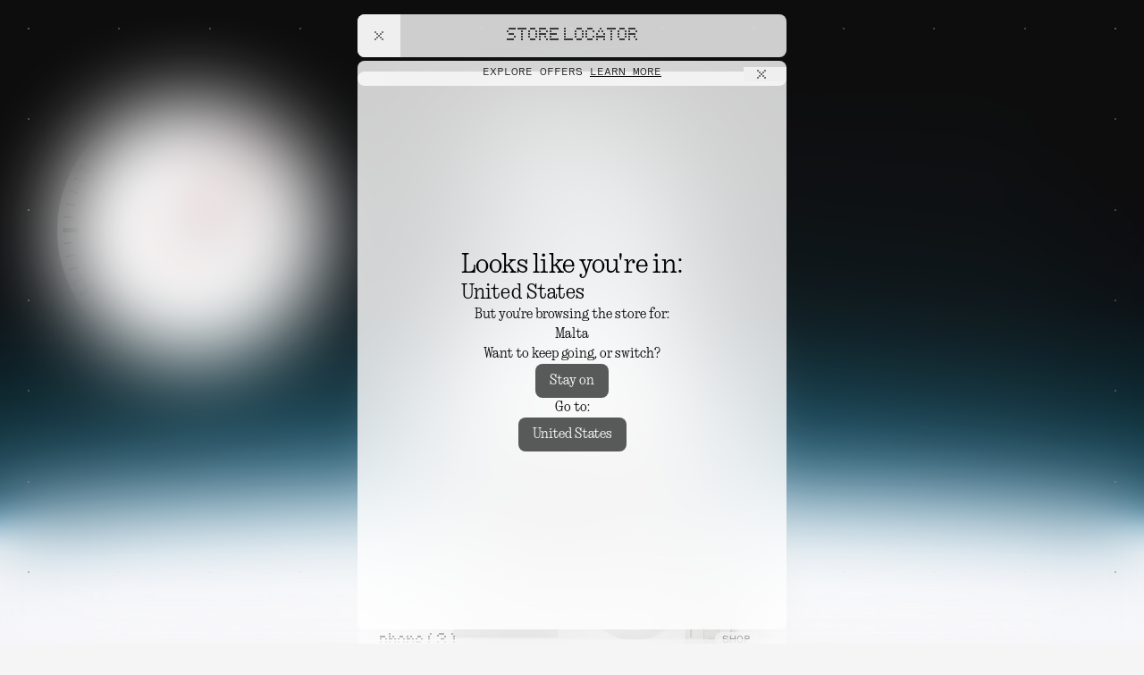

--- FILE ---
content_type: text/html
request_url: https://mt.nothing.tech/
body_size: 33156
content:
<!DOCTYPE html><html lang="en" dir="ltr" class="overscroll-none"><head><meta charSet="utf-8"/><meta name="viewport" content="width=device-width,initial-scale=1"/><meta name="robots" content="index, follow"/><title>Nothing | MT</title><meta name="keywords" content="Phones, Shop"/><meta property="og:type" content="website"/><meta property="og:url" content="https://mt.nothing.tech/"/><link rel="canonical" href="https://mt.nothing.tech/"/><link rel="alternate" hrefLang="x-default" href="https://nothing.tech/"/><link rel="alternate" hrefLang="en-ae" href="https://ae.nothing.tech/"/><link rel="alternate" hrefLang="de-at" href="https://at.nothing.tech/"/><link rel="alternate" hrefLang="en-au" href="https://au.nothing.tech/"/><link rel="alternate" hrefLang="fr-be" href="https://be.nothing.tech/"/><link rel="alternate" hrefLang="en-bg" href="https://bg.nothing.tech/"/><link rel="alternate" hrefLang="en-bh" href="https://bh.nothing.tech/"/><link rel="alternate" hrefLang="en-ca" href="https://ca-en.nothing.tech/"/><link rel="alternate" hrefLang="en-ch" href="https://ch.nothing.tech/"/><link rel="alternate" hrefLang="es-cl" href="https://cl.nothing.tech/"/><link rel="alternate" hrefLang="es-co" href="https://co.nothing.tech/"/><link rel="alternate" hrefLang="en-cy" href="https://cy.nothing.tech/"/><link rel="alternate" hrefLang="en-cz" href="https://cz.nothing.tech/"/><link rel="alternate" hrefLang="de-de" href="https://de.nothing.tech/"/><link rel="alternate" hrefLang="en-dk" href="https://dk.nothing.tech/"/><link rel="alternate" hrefLang="en-ee" href="https://ee.nothing.tech/"/><link rel="alternate" hrefLang="es-es" href="https://es.nothing.tech/"/><link rel="alternate" hrefLang="en-fi" href="https://fi.nothing.tech/"/><link rel="alternate" hrefLang="fr-fr" href="https://fr.nothing.tech/"/><link rel="alternate" hrefLang="en-gr" href="https://gr.nothing.tech/"/><link rel="alternate" hrefLang="zh-hk" href="https://hk.nothing.tech/"/><link rel="alternate" hrefLang="en-hr" href="https://hr.nothing.tech/"/><link rel="alternate" hrefLang="en-hu" href="https://hu.nothing.tech/"/><link rel="alternate" hrefLang="en-id" href="https://id.nothing.tech/"/><link rel="alternate" hrefLang="en-ie" href="https://ie.nothing.tech/"/><link rel="alternate" hrefLang="en-il" href="https://il.nothing.tech/"/><link rel="alternate" hrefLang="en-in" href="https://in.nothing.tech/"/><link rel="alternate" hrefLang="en-iq" href="https://iq.nothing.tech/"/><link rel="alternate" hrefLang="it-it" href="https://it.nothing.tech/"/><link rel="alternate" hrefLang="ja-jp" href="https://jp.nothing.tech/"/><link rel="alternate" hrefLang="ko-kr" href="https://kr.nothing.tech/"/><link rel="alternate" hrefLang="en-kw" href="https://kw.nothing.tech/"/><link rel="alternate" hrefLang="en-lk" href="https://lk.nothing.tech/"/><link rel="alternate" hrefLang="en-lt" href="https://lt.nothing.tech/"/><link rel="alternate" hrefLang="fr-lu" href="https://lu.nothing.tech/"/><link rel="alternate" hrefLang="en-lv" href="https://lv.nothing.tech/"/><link rel="alternate" hrefLang="en-mt" href="https://mt.nothing.tech/"/><link rel="alternate" hrefLang="es-mx" href="https://mx.nothing.tech/"/><link rel="alternate" hrefLang="en-my" href="https://my.nothing.tech/"/><link rel="alternate" hrefLang="en-nl" href="https://nl.nothing.tech/"/><link rel="alternate" hrefLang="en-no" href="https://no.nothing.tech/"/><link rel="alternate" hrefLang="en-np" href="https://np.nothing.tech/"/><link rel="alternate" hrefLang="en-om" href="https://om.nothing.tech/"/><link rel="alternate" hrefLang="en-ph" href="https://ph.nothing.tech/"/><link rel="alternate" hrefLang="en-pl" href="https://pl.nothing.tech/"/><link rel="alternate" hrefLang="en-pt" href="https://pt.nothing.tech/"/><link rel="alternate" hrefLang="en-qa" href="https://qa.nothing.tech/"/><link rel="alternate" hrefLang="en-ro" href="https://ro.nothing.tech/"/><link rel="alternate" hrefLang="ar-sa" href="https://sa.nothing.tech/"/><link rel="alternate" hrefLang="en-se" href="https://se.nothing.tech/"/><link rel="alternate" hrefLang="en-sg" href="https://sg.nothing.tech/"/><link rel="alternate" hrefLang="en-si" href="https://si.nothing.tech/"/><link rel="alternate" hrefLang="en-sk" href="https://sk.nothing.tech/"/><link rel="alternate" hrefLang="th-th" href="https://th.nothing.tech/"/><link rel="alternate" hrefLang="tr-tr" href="https://tr.nothing.tech/"/><link rel="alternate" hrefLang="zh-tw" href="https://tw.nothing.tech/"/><link rel="alternate" hrefLang="en-us" href="https://us.nothing.tech/"/><link rel="alternate" hrefLang="en-gb" href="https://nothing.tech/"/><meta name="description" content="Here at Nothing, we’re building a world where tech is fun again. Remember a time where every new product made you excited? We’re bringing that back."/><link rel="stylesheet" href="https://cdn.shopify.com/oxygen-v2/44137/39444/83021/2850252/assets/tailwind-DH51Mv2e.css"/><link rel="stylesheet" href="https://cdn.shopify.com/oxygen-v2/44137/39444/83021/2850252/assets/app-D6o14BgC.css"/><link rel="icon" type="image/svg+xml" href="https://cdn.shopify.com/oxygen-v2/44137/39444/83021/2850252/assets/favicon-red-Y_6swvx7.svg"/><link rel="preconnect" href="https://cdn.shopify.com"/><link rel="preconnect" href="https://shop.app"/><link rel="icon" sizes="16x16 32x32 48x48" href="https://cdn.shopify.com/oxygen-v2/44137/39444/83021/2850252/assets/favicon-D2Xec4jO.ico"/><link rel="icon" sizes="64x64 128x128 256x256" href="https://cdn.shopify.com/oxygen-v2/44137/39444/83021/2850252/assets/favicon_128-_0x1LB_6.ico"/><script nonce="e42a9392bea6a40d69679ac73d1a3345">(function(w,d,s,l,i){w[l]=w[l]||[];w[l].push({'gtm.start':
            new Date().getTime(),event:'gtm.js'});var f=d.getElementsByTagName(s)[0],
            j=d.createElement(s),dl=l!='dataLayer'?'&l='+l:'';j.async=true;j.src=
            'https://www.googletagmanager.com/gtm.js?id='+i+dl;f.parentNode.insertBefore(j,f);
            })(window,document,'script','dataLayer','GTM-PX4VJSB');</script><noscript><iframe src="https://www.googletagmanager.com/ns.html?id=GTM-PX4VJSB" height="0" width="0" style="display:none;visibility:hidden"></iframe></noscript></head><body class="type-body size-full min-h-svh overflow-x-hidden scroll-smooth bg-grey-lightest antialiased"><header class="fixed left-1/2 z-50 flex w-full max-w-lg -translate-x-1/2-safe flex-col gap-0.5" style="height:80px"><div class="frost-white-intense dark:frost-grey-intense m-4 flex min-h-12 flex-col overflow-y-auto rounded-lg" style="height:48px"><nav class="grid grid-cols-[80px,auto,80px]"><button class="size-12 p-4 focus:outline-none"><svg width="16" height="16" viewBox="0 0 16 16" fill="none" xmlns="http://www.w3.org/2000/svg" class="text-grey-darker dark:text-pure-white"><path d="M4 3C4 3.55228 3.55228 4 3 4C2.44772 4 2 3.55228 2 3C2 2.44772 2.44772 2 3 2C3.55228 2 4 2.44772 4 3Z" fill="currentColor"></path><path d="M4 13C4 13.5523 3.55228 14 3 14C2.44772 14 2 13.5523 2 13C2 12.4477 2.44772 12 3 12C3.55228 12 4 12.4477 4 13Z" fill="currentColor"></path><path d="M6 3C6 3.55228 5.55228 4 5 4C4.44772 4 4 3.55228 4 3C4 2.44772 4.44772 2 5 2C5.55228 2 6 2.44772 6 3Z" fill="currentColor"></path><path d="M6 13C6 13.5523 5.55228 14 5 14C4.44772 14 4 13.5523 4 13C4 12.4477 4.44772 12 5 12C5.55228 12 6 12.4477 6 13Z" fill="currentColor"></path><path d="M8 3C8 3.55228 7.55228 4 7 4C6.44772 4 6 3.55228 6 3C6 2.44772 6.44772 2 7 2C7.55228 2 8 2.44772 8 3Z" fill="currentColor"></path><path d="M8 13C8 13.5523 7.55228 14 7 14C6.44772 14 6 13.5523 6 13C6 12.4477 6.44772 12 7 12C7.55228 12 8 12.4477 8 13Z" fill="currentColor"></path><path d="M10 3C10 3.55228 9.55228 4 9 4C8.44772 4 8 3.55228 8 3C8 2.44772 8.44772 2 9 2C9.55228 2 10 2.44772 10 3Z" fill="currentColor"></path><path d="M10 13C10 13.5523 9.55228 14 9 14C8.44772 14 8 13.5523 8 13C8 12.4477 8.44772 12 9 12C9.55228 12 10 12.4477 10 13Z" fill="currentColor"></path><path d="M12 3C12 3.55228 11.5523 4 11 4C10.4477 4 10 3.55228 10 3C10 2.44772 10.4477 2 11 2C11.5523 2 12 2.44772 12 3Z" fill="currentColor"></path><path d="M12 13C12 13.5523 11.5523 14 11 14C10.4477 14 10 13.5523 10 13C10 12.4477 10.4477 12 11 12C11.5523 12 12 12.4477 12 13Z" fill="currentColor"></path><path d="M14 3C14 3.55228 13.5523 4 13 4C12.4477 4 12 3.55228 12 3C12 2.44772 12.4477 2 13 2C13.5523 2 14 2.44772 14 3Z" fill="currentColor"></path><path d="M14 13C14 13.5523 13.5523 14 13 14C12.4477 14 12 13.5523 12 13C12 12.4477 12.4477 12 13 12C13.5523 12 14 12.4477 14 13Z" fill="currentColor"></path></svg></button><a data-discover="true" aria-current="page" class="type-logo flex items-center justify-center focus:outline-none active" href="/"><h1 class="-translate-y-px">Nothing (R)</h1></a><div class="flex justify-end"><button class="flex h-12 w-auto items-center justify-center p-4 focus:outline-none"><!--$--><svg width="16" height="16" viewBox="0 0 16 16" fill="none" xmlns="http://www.w3.org/2000/svg" class="text-grey-darker dark:text-pure-white"><path d="M7 3C7 3.55228 6.55228 4 6 4C5.44772 4 5 3.55228 5 3C5 2.44772 5.44772 2 6 2C6.55228 2 7 2.44772 7 3Z" fill="currentColor"></path><path d="M9 1C9 1.55228 8.55228 2 8 2C7.44772 2 7 1.55228 7 1C7 0.447715 7.44772 0 8 0C8.55228 0 9 0.447715 9 1Z" fill="currentColor"></path><path d="M11 3C11 3.55228 10.5523 4 10 4C9.44772 4 9 3.55228 9 3C9 2.44772 9.44772 2 10 2C10.5523 2 11 2.44772 11 3Z" fill="currentColor"></path><path d="M2 5C2 5.55228 1.55228 6 1 6C0.447715 6 0 5.55228 0 5C0 4.44772 0.447715 4 1 4C1.55228 4 2 4.44772 2 5Z" fill="currentColor"></path><path d="M4 5C4 5.55228 3.55228 6 3 6C2.44772 6 2 5.55228 2 5C2 4.44772 2.44772 4 3 4C3.55228 4 4 4.44772 4 5Z" fill="currentColor"></path><path d="M6 5C6 5.55228 5.55228 6 5 6C4.44772 6 4 5.55228 4 5C4 4.44772 4.44772 4 5 4C5.55228 4 6 4.44772 6 5Z" fill="currentColor"></path><path d="M8 5C8 5.55228 7.55228 6 7 6C6.44772 6 6 5.55228 6 5C6 4.44772 6.44772 4 7 4C7.55228 4 8 4.44772 8 5Z" fill="currentColor"></path><path d="M16 7C16 7.55228 15.5523 8 15 8C14.4477 8 14 7.55228 14 7C14 6.44772 14.4477 6 15 6C15.5523 6 16 6.44772 16 7Z" fill="currentColor"></path><path d="M2 7C2 7.55228 1.55228 8 1 8C0.447715 8 0 7.55228 0 7C0 6.44772 0.447715 6 1 6C1.55228 6 2 6.44772 2 7Z" fill="currentColor"></path><path d="M16 5C16 5.55228 15.5523 6 15 6C14.4477 6 14 5.55228 14 5C14 4.44772 14.4477 4 15 4C15.5523 4 16 4.44772 16 5Z" fill="currentColor"></path><path d="M14 5C14 5.55228 13.5523 6 13 6C12.4477 6 12 5.55228 12 5C12 4.44772 12.4477 4 13 4C13.5523 4 14 4.44772 14 5Z" fill="currentColor"></path><path d="M12 5C12 5.55228 11.5523 6 11 6C10.4477 6 10 5.55228 10 5C10 4.44772 10.4477 4 11 4C11.5523 4 12 4.44772 12 5Z" fill="currentColor"></path><path d="M10 5C10 5.55228 9.55228 6 9 6C8.44772 6 8 5.55228 8 5C8 4.44772 8.44772 4 9 4C9.55228 4 10 4.44772 10 5Z" fill="currentColor"></path><path d="M2 9C2 9.55228 1.55228 10 1 10C0.447715 10 0 9.55228 0 9C0 8.44772 0.447715 8 1 8C1.55228 8 2 8.44772 2 9Z" fill="currentColor"></path><path d="M16 9C16 9.55228 15.5523 10 15 10C14.4477 10 14 9.55228 14 9C14 8.44772 14.4477 8 15 8C15.5523 8 16 8.44772 16 9Z" fill="currentColor"></path><path d="M2 11C2 11.5523 1.55228 12 1 12C0.447715 12 0 11.5523 0 11C0 10.4477 0.447715 10 1 10C1.55228 10 2 10.4477 2 11Z" fill="currentColor"></path><path d="M16 11C16 11.5523 15.5523 12 15 12C14.4477 12 14 11.5523 14 11C14 10.4477 14.4477 10 15 10C15.5523 10 16 10.4477 16 11Z" fill="currentColor"></path><path d="M4 15C4 15.5523 3.55228 16 3 16C2.44772 16 2 15.5523 2 15C2 14.4477 2.44772 14 3 14C3.55228 14 4 14.4477 4 15Z" fill="currentColor"></path><path d="M6 15C6 15.5523 5.55228 16 5 16C4.44772 16 4 15.5523 4 15C4 14.4477 4.44772 14 5 14C5.55228 14 6 14.4477 6 15Z" fill="currentColor"></path><path d="M8 15C8 15.5523 7.55228 16 7 16C6.44772 16 6 15.5523 6 15C6 14.4477 6.44772 14 7 14C7.55228 14 8 14.4477 8 15Z" fill="currentColor"></path><path d="M10 15C10 15.5523 9.55228 16 9 16C8.44772 16 8 15.5523 8 15C8 14.4477 8.44772 14 9 14C9.55228 14 10 14.4477 10 15Z" fill="currentColor"></path><path d="M12 15C12 15.5523 11.5523 16 11 16C10.4477 16 10 15.5523 10 15C10 14.4477 10.4477 14 11 14C11.5523 14 12 14.4477 12 15Z" fill="currentColor"></path><path d="M14 15C14 15.5523 13.5523 16 13 16C12.4477 16 12 15.5523 12 15C12 14.4477 12.4477 14 13 14C13.5523 14 14 14.4477 14 15Z" fill="currentColor"></path><path d="M2 13C2 13.5523 1.55228 14 1 14C0.447715 14 0 13.5523 0 13C0 12.4477 0.447715 12 1 12C1.55228 12 2 12.4477 2 13Z" fill="currentColor"></path><path d="M16 13C16 13.5523 15.5523 14 15 14C14.4477 14 14 13.5523 14 13C14 12.4477 14.4477 12 15 12C15.5523 12 16 12.4477 16 13Z" fill="currentColor"></path></svg><!--/$--></button></div></nav></div><div class="-z-10 -mt-3 flex w-full max-w-lg flex-col" style="transform:none"><div class="frost-white-intense dark:frost-grey-intense type-callout mx-4 flex justify-between overflow-y-auto rounded-lg"><a class=" w-full px-4 py-2 text-center uppercase" data-discover="true" href="/offers"><span>Explore Offers <span class="underline">Learn More</span></span></a><button class="absolute right-0 top-0 size-fit w-12 translate-y-[7px] px-3 focus:outline-none" aria-label="Close offers banner"><svg width="16" height="16" viewBox="0 0 16 16" fill="none" xmlns="http://www.w3.org/2000/svg" class="text-grey-darker dark:text-pure-white"><path d="M5 4C5 3.44772 4.55228 3 4 3C3.44772 3 3 3.44772 3 4C3 4.55228 3.44772 5 4 5C4.55228 5 5 4.55228 5 4Z" fill="currentColor"></path><path d="M7 6C7 5.44772 6.55228 5 6 5C5.44772 5 5 5.44772 5 6C5 6.55228 5.44772 7 6 7C6.55228 7 7 6.55228 7 6Z" fill="currentColor"></path><path d="M9 8C9 7.44772 8.55228 7 8 7C7.44772 7 7 7.44772 7 8C7 8.55228 7.44772 9 8 9C8.55228 9 9 8.55228 9 8Z" fill="currentColor"></path><path d="M11 10C11 9.44772 10.5523 9 10 9C9.44772 9 9 9.44772 9 10C9 10.5523 9.44772 11 10 11C10.5523 11 11 10.5523 11 10Z" fill="currentColor"></path><path d="M13 12C13 11.4477 12.5523 11 12 11C11.4477 11 11 11.4477 11 12C11 12.5523 11.4477 13 12 13C12.5523 13 13 12.5523 13 12Z" fill="currentColor"></path><path d="M12 5C12.5523 5 13 4.55228 13 4C13 3.44772 12.5523 3 12 3C11.4477 3 11 3.44772 11 4C11 4.55228 11.4477 5 12 5Z" fill="currentColor"></path><path d="M10 7C10.5523 7 11 6.55228 11 6C11 5.44772 10.5523 5 10 5C9.44772 5 9 5.44772 9 6C9 6.55228 9.44772 7 10 7Z" fill="currentColor"></path><path d="M8 9C8.55228 9 9 8.55228 9 8C9 7.44772 8.55228 7 8 7C7.44772 7 7 7.44772 7 8C7 8.55228 7.44772 9 8 9Z" fill="currentColor"></path><path d="M6 11C6.55228 11 7 10.5523 7 10C7 9.44772 6.55228 9 6 9C5.44772 9 5 9.44772 5 10C5 10.5523 5.44772 11 6 11Z" fill="currentColor"></path><path d="M4 13C4.55228 13 5 12.5523 5 12C5 11.4477 4.55228 11 4 11C3.44772 11 3 11.4477 3 12C3 12.5523 3.44772 13 4 13Z" fill="currentColor"></path></svg></button></div></div></header><main class="flex size-full snap-start flex-col bg-grey-lightest"><div class="relative min-h-svh"><div class="min-h-svh bg-grey-lightest md:translate-y-0 md:bg-transparent"><div class="relative dark"><div class="background size-full"><img src="[data-uri]" alt="Legacy Offer" class="select-none pointer-events-none absolute inset-0 size-full rounded-none object-cover" draggable="false" style="opacity:1"/><img src="https://cdn.sanity.io/images/gtd4w1cq/production/4ef2af4fc4259cb398efe107002fca5355159f73-4096x2305.jpg?auto=format" alt="Background" class="select-none pointer-events-none absolute inset-0 size-full rounded-none object-cover" draggable="false" style="opacity:0"/></div><div class="relative mx-auto box-border min-h-svh overflow-hidden will-change-auto z-10 py-8 pb-0 pt-20"><div class="w-max px-8 will-change-transform md:w-full md:py-8" style="transition:transform 0.4s ease"><div class="widget-grid grid h-full w-max items-start justify-items-center gap-2 gap-y-4 md:gap-4 grid-cols-[repeat(var(--mobile-cols),calc((100svw-64px-16px*2)/3))] md:grid-cols-[repeat(var(--desktop-cols),calc((100svw-176px-32px*2)/12))] grid-rows-[repeat(6,calc((100svh-5rem-4rem)/6))] md:grid-rows-[repeat(6,calc((100svh-5rem-4rem)/6))] md:items-center md:gap-y-0" style="--mobile-cols:3;--desktop-cols:12;opacity:0"></div></div></div><a class="absolute bottom-0 left-1/2 z-[30] w-full max-w-lg -translate-x-1/2 p-4" draggable="false" data-discover="true" href="/products/phone-3"><div class="frost-white-intense dark:frost-grey-intense relative flex justify-between rounded-lg p-2 dark:text-pure-white" style="transform:none"><div class="type-headline flex flex-col justify-between p-4"><h2 class="type-balance">Come to Play</h2><div class="flex items-end justify-between"><h3 class="type-product-name">Phone ( 3 )</h3><button class="type-product-name type-callout frost-white-intense dark:frost-grey-intense absolute bottom-6 right-2 mr-6 rounded-lg px-2 py-1 rtl:hidden">Shop</button></div></div><div class="group size-[128px] shrink-0 overflow-hidden md:size-[148px]"><img class="size-full object-cover group-hover:object-center md:size-36" src="https://cdn.shopify.com/s/files/1/0376/5420/0459/files/0000s_0011_Phone-3-white.png?v=1753434595"/></div></div></a></div><div class="relative"><div class="background size-full"><img src="[data-uri]" alt="Legacy Offer" class="select-none pointer-events-none absolute inset-0 size-full rounded-none object-cover" draggable="false" style="opacity:1"/><img src="https://cdn.sanity.io/images/gtd4w1cq/production/78bfd6170afb779295045db92fdd42d535fbb767-4096x2305.jpg?auto=format" alt="Background" class="select-none pointer-events-none absolute inset-0 size-full rounded-none object-cover" draggable="false" style="opacity:0"/></div><div class="relative mx-auto box-border min-h-svh overflow-hidden will-change-auto z-10 py-8"><div class="w-max px-8 will-change-transform md:w-full md:py-8" style="transition:transform 0.4s ease"><div class="widget-grid grid h-full w-max items-start justify-items-center gap-2 gap-y-4 md:gap-4 grid-cols-[repeat(var(--mobile-cols),calc((100svw-64px-16px*2)/3))] md:grid-cols-[repeat(var(--desktop-cols),calc((100svw-176px-32px*2)/12))] grid-rows-[repeat(6,calc((100svh-5rem-4rem)/6))] md:grid-rows-[repeat(6,calc((100svh-5rem-4rem)/6))] md:items-center md:gap-y-0" style="--mobile-cols:3;--desktop-cols:12;opacity:0"></div></div></div><a class="absolute bottom-0 left-1/2 z-[30] w-full max-w-lg -translate-x-1/2 p-4" draggable="false" data-discover="true" href="/products/headphone-1"><div class="frost-white-intense dark:frost-grey-intense relative flex justify-between rounded-lg p-2 dark:text-pure-white" style="transform:none"><div class="type-headline flex flex-col justify-between p-4"><h2 class="type-balance">Come to Play</h2><div class="flex items-end justify-between"><h3 class="type-product-name">Headphone ( 1 )</h3><button class="type-product-name type-callout frost-white-intense dark:frost-grey-intense absolute bottom-6 right-2 mr-6 rounded-lg px-2 py-1 rtl:hidden">Shop</button></div></div><div class="group size-[128px] shrink-0 overflow-hidden md:size-[148px]"><img class="size-full object-cover group-hover:object-center md:size-36" src="https://cdn.shopify.com/s/files/1/0376/5420/0459/files/0000s_0021_Headphone1-white.png?v=1753434394"/></div></div></a></div><div class="relative dark"><div class="background size-full"><img src="[data-uri]" alt="Legacy Offer" class="select-none pointer-events-none absolute inset-0 size-full rounded-none object-cover" draggable="false" style="opacity:1"/><img src="https://cdn.sanity.io/images/gtd4w1cq/production/86f44aa53d6631c1f6544a23452eb45d3dbd8063-4096x2305.jpg?auto=format" alt="Background" class="select-none pointer-events-none absolute inset-0 size-full rounded-none object-cover" draggable="false" style="opacity:0"/></div><div class="relative mx-auto box-border min-h-svh overflow-hidden will-change-auto z-10 py-8"><div class="w-max px-8 will-change-transform md:w-full md:py-8" style="transition:transform 0.4s ease"><div class="widget-grid grid h-full w-max items-start justify-items-center gap-2 gap-y-4 md:gap-4 grid-cols-[repeat(var(--mobile-cols),calc((100svw-64px-16px*2)/3))] md:grid-cols-[repeat(var(--desktop-cols),calc((100svw-176px-32px*2)/12))] grid-rows-[repeat(6,calc((100svh-5rem-4rem)/6))] md:grid-rows-[repeat(6,calc((100svh-5rem-4rem)/6))] md:items-center md:gap-y-0" style="--mobile-cols:3;--desktop-cols:12;opacity:0"></div></div></div><a class="absolute bottom-0 left-1/2 z-[30] w-full max-w-lg -translate-x-1/2 p-4" draggable="false" data-discover="true" href="/products/ear-3"><div class="frost-white-intense dark:frost-grey-intense relative flex justify-between rounded-lg p-2 dark:text-pure-white" style="transform:none"><div class="type-headline flex flex-col justify-between p-4"><h2 class="type-balance">Cut through the noise</h2><div class="flex items-end justify-between"><h3 class="type-product-name">Ear ( 3 )</h3><button class="type-product-name type-callout frost-white-intense dark:frost-grey-intense absolute bottom-6 right-2 mr-6 rounded-lg px-2 py-1 rtl:hidden">Shop</button></div></div><div class="group size-[128px] shrink-0 overflow-hidden md:size-[148px]"><img class="size-full object-cover group-hover:object-center md:size-36" src="https://cdn.shopify.com/s/files/1/0376/5420/0459/files/Ear3-white_9c7c5465-3f29-4bb9-a438-7883444a6bad.png?v=1756911995"/></div></div></a></div><div class="relative"><div class="background size-full"><img src="[data-uri]" alt="Legacy Offer" class="select-none pointer-events-none absolute inset-0 size-full rounded-none object-cover" draggable="false" style="opacity:1"/><img src="https://cdn.sanity.io/images/gtd4w1cq/production/f9295f017f6a6ba6c920627d2a8887729601b6f8-4096x2305.jpg?auto=format" alt="Background" class="select-none pointer-events-none absolute inset-0 size-full rounded-none object-cover" draggable="false" style="opacity:0"/></div><div class="relative mx-auto box-border min-h-svh overflow-hidden will-change-auto z-10 py-8"><div class="w-max px-8 will-change-transform md:w-full md:py-8" style="transition:transform 0.4s ease"><div class="widget-grid grid h-full w-max items-start justify-items-center gap-2 gap-y-4 md:gap-4 grid-cols-[repeat(var(--mobile-cols),calc((100svw-64px-16px*2)/3))] md:grid-cols-[repeat(var(--desktop-cols),calc((100svw-176px-32px*2)/12))] grid-rows-[repeat(6,calc((100svh-5rem-4rem)/6))] md:grid-rows-[repeat(6,calc((100svh-5rem-4rem)/6))] md:items-center md:gap-y-0" style="--mobile-cols:3;--desktop-cols:12;opacity:0"></div></div></div><a class="absolute bottom-0 left-1/2 z-[30] w-full max-w-lg -translate-x-1/2 p-4" draggable="false" data-discover="true" href="/products/phone-3a-lite"><div class="frost-white-intense dark:frost-grey-intense relative flex justify-between rounded-lg p-2 dark:text-pure-white" style="transform:none"><div class="type-headline flex flex-col justify-between p-4"><h2 class="type-balance">Light up the everyday</h2><div class="flex items-end justify-between"><h3 class="type-product-name">Phone ( 3a ) Lite</h3><button class="type-product-name type-callout frost-white-intense dark:frost-grey-intense absolute bottom-6 right-2 mr-6 rounded-lg px-2 py-1 rtl:hidden">Shop</button></div></div><div class="group size-[128px] shrink-0 overflow-hidden md:size-[148px]"><img class="size-full object-cover group-hover:object-center md:size-36" src="https://cdn.shopify.com/s/files/1/0376/5420/0459/files/BulbT-White.png?v=1761404334"/></div></div></a></div><div class="relative"><div class="background size-full"><img src="[data-uri]" alt="Legacy Offer" class="select-none pointer-events-none absolute inset-0 size-full rounded-none object-cover" draggable="false" style="opacity:1"/><img src="https://cdn.sanity.io/images/gtd4w1cq/production/35de00dc6a85e58f839a3eae46fec0d4c8bbdfd3-4096x2305.jpg?auto=format" alt="Background" class="select-none pointer-events-none absolute inset-0 size-full rounded-none object-cover" draggable="false" style="opacity:0"/></div><div class="relative mx-auto box-border min-h-svh overflow-hidden will-change-auto z-10 py-8"><div class="w-max px-8 will-change-transform md:w-full md:py-8" style="transition:transform 0.4s ease"><div class="widget-grid grid h-full w-max items-start justify-items-center gap-2 gap-y-4 md:gap-4 grid-cols-[repeat(var(--mobile-cols),calc((100svw-64px-16px*2)/3))] md:grid-cols-[repeat(var(--desktop-cols),calc((100svw-176px-32px*2)/12))] grid-rows-[repeat(6,calc((100svh-5rem-4rem)/6))] md:grid-rows-[repeat(6,calc((100svh-5rem-4rem)/6))] md:items-center md:gap-y-0" style="--mobile-cols:3;--desktop-cols:12;opacity:0"></div></div></div><a class="absolute bottom-0 left-1/2 z-[30] w-full max-w-lg -translate-x-1/2 p-4" draggable="false" data-discover="true" href="/products/cmf-headphone-pro"><div class="frost-white-intense dark:frost-grey-intense relative flex justify-between rounded-lg p-2 dark:text-pure-white" style="transform:none"><div class="type-headline flex flex-col justify-between p-4"><h2 class="type-balance">Remix everything</h2><div class="flex items-end justify-between"><h3 class="type-product-name">CMF Headphone Pro</h3><button class="type-product-name type-callout frost-white-intense dark:frost-grey-intense absolute bottom-6 right-2 mr-6 rounded-lg px-2 py-1 rtl:hidden">Shop</button></div></div><div class="group size-[128px] shrink-0 overflow-hidden md:size-[148px]"><img class="size-full object-cover group-hover:object-center md:size-36" src="https://cdn.shopify.com/s/files/1/0376/5420/0459/files/CMF_Headphone1-Light-Green.png?v=1758541477"/></div></div></a></div><div class="relative"><div class="background size-full"><img src="[data-uri]" alt="Legacy Offer" class="select-none pointer-events-none absolute inset-0 size-full rounded-none object-cover" draggable="false" style="opacity:1"/><img src="https://cdn.sanity.io/images/gtd4w1cq/production/81265bdced02cefb128c32fa67ed227519932ed3-4096x2305.jpg?auto=format" alt="Background" class="select-none pointer-events-none absolute inset-0 size-full rounded-none object-cover" draggable="false" style="opacity:0"/></div><div class="relative mx-auto box-border min-h-svh overflow-hidden will-change-auto z-10 py-8"><div class="w-max px-8 will-change-transform md:w-full md:py-8" style="transition:transform 0.4s ease"><div class="widget-grid grid h-full w-max items-start justify-items-center gap-2 gap-y-4 md:gap-4 grid-cols-[repeat(var(--mobile-cols),calc((100svw-64px-16px*2)/3))] md:grid-cols-[repeat(var(--desktop-cols),calc((100svw-176px-32px*2)/12))] grid-rows-[repeat(6,calc((100svh-5rem-4rem)/6))] md:grid-rows-[repeat(6,calc((100svh-5rem-4rem)/6))] md:items-center md:gap-y-0" style="--mobile-cols:3;--desktop-cols:12;opacity:0"></div></div></div><a class="absolute bottom-0 left-1/2 z-[30] w-full max-w-lg -translate-x-1/2 p-4" draggable="false" data-discover="true" href="/products/cmf-watch-3-pro"><div class="frost-white-intense dark:frost-grey-intense relative flex justify-between rounded-lg p-2 dark:text-pure-white" style="transform:none"><div class="type-headline flex flex-col justify-between p-4"><h2 class="type-balance">Move smart</h2><div class="flex items-end justify-between"><h3 class="type-product-name">CMF Watch 3 Pro</h3><button class="type-product-name type-callout frost-white-intense dark:frost-grey-intense absolute bottom-6 right-2 mr-6 rounded-lg px-2 py-1 rtl:hidden">Shop</button></div></div><div class="group size-[128px] shrink-0 overflow-hidden md:size-[148px]"><img class="size-full object-cover group-hover:object-center md:size-36" src="https://cdn.shopify.com/s/files/1/0376/5420/0459/files/2_2f84f998-f801-48fe-9f32-60b7868d77f7.png?v=1759143191"/></div></div></a></div><div class="relative dark"><div class="background size-full"><img src="[data-uri]" alt="Legacy Offer" class="select-none pointer-events-none absolute inset-0 size-full rounded-none object-cover" draggable="false" style="opacity:1"/><img src="https://cdn.sanity.io/images/gtd4w1cq/production/4827b685a9766c5d9db152a8f60284dab41d4def-4096x2304.jpg?auto=format" alt="Background" class="select-none pointer-events-none absolute inset-0 size-full rounded-none object-cover" draggable="false" style="opacity:0"/></div><div class="relative mx-auto box-border min-h-svh overflow-hidden will-change-auto z-10 py-8"><div class="w-max px-8 will-change-transform md:w-full md:py-8" style="transition:transform 0.4s ease"><div class="widget-grid grid h-full w-max items-start justify-items-center gap-2 gap-y-4 md:gap-4 grid-cols-[repeat(var(--mobile-cols),calc((100svw-64px-16px*2)/3))] md:grid-cols-[repeat(var(--desktop-cols),calc((100svw-176px-32px*2)/12))] grid-rows-[repeat(6,calc((100svh-5rem-4rem)/6))] md:grid-rows-[repeat(6,calc((100svh-5rem-4rem)/6))] md:items-center md:gap-y-0" style="--mobile-cols:3;--desktop-cols:12;opacity:0"></div></div></div><a class="absolute bottom-0 left-1/2 z-[30] w-full max-w-lg -translate-x-1/2 p-4" draggable="false" data-discover="true" href="/products/phone-3a-pro"><div class="frost-white-intense dark:frost-grey-intense relative flex justify-between rounded-lg p-2 dark:text-pure-white" style="transform:none"><div class="type-headline flex flex-col justify-between p-4"><h2 class="type-balance">Predictably unexpected</h2><div class="flex items-end justify-between"><h3 class="type-product-name">Phone ( 3a ) Pro</h3><button class="type-product-name type-callout frost-white-intense dark:frost-grey-intense absolute bottom-6 right-2 mr-6 rounded-lg px-2 py-1 rtl:hidden">Shop</button></div></div><div class="group size-[128px] shrink-0 overflow-hidden md:size-[148px]"><img class="size-full object-cover group-hover:object-center md:size-36" src="https://cdn.shopify.com/s/files/1/0376/5420/0459/files/0000s_0010_Phone-3a-Pro-black.png?v=1753435886"/></div></div></a></div><div class="relative"><div class="background size-full"><img src="[data-uri]" alt="Legacy Offer" class="select-none pointer-events-none absolute inset-0 size-full rounded-none object-cover" draggable="false" style="opacity:1"/><img src="https://cdn.sanity.io/images/gtd4w1cq/production/2e27c9b97e5643f36b5f3b36621961740be27653-3000x1877.jpg?auto=format" alt="Background" class="select-none pointer-events-none absolute inset-0 size-full rounded-none object-cover" draggable="false" style="opacity:0"/></div><div class="relative mx-auto box-border min-h-svh overflow-hidden will-change-auto z-10 py-8"><div class="w-max px-8 will-change-transform md:w-full md:py-8" style="transition:transform 0.4s ease"><div class="widget-grid grid h-full w-max items-start justify-items-center gap-2 gap-y-4 md:gap-4 grid-cols-[repeat(var(--mobile-cols),calc((100svw-64px-16px*2)/3))] md:grid-cols-[repeat(var(--desktop-cols),calc((100svw-176px-32px*2)/12))] grid-rows-[repeat(6,calc((100svh-5rem-4rem)/6))] md:grid-rows-[repeat(6,calc((100svh-5rem-4rem)/6))] md:items-center md:gap-y-0" style="--mobile-cols:3;--desktop-cols:12;opacity:0"></div></div></div><a class="absolute bottom-0 left-1/2 z-[30] w-full max-w-lg -translate-x-1/2 p-4" draggable="false" data-discover="true" href="/products/phone-3a"><div class="frost-white-intense dark:frost-grey-intense relative flex justify-between rounded-lg p-2 dark:text-pure-white" style="transform:none"><div class="type-headline flex flex-col justify-between p-4"><h2 class="type-balance">Power in perspective</h2><div class="flex items-end justify-between"><h3 class="type-product-name">Phone ( 3a )</h3><button class="type-product-name type-callout frost-white-intense dark:frost-grey-intense absolute bottom-6 right-2 mr-6 rounded-lg px-2 py-1 rtl:hidden">Shop</button></div></div><div class="group size-[128px] shrink-0 overflow-hidden md:size-[148px]"><img class="size-full object-cover group-hover:object-center md:size-36" src="https://cdn.shopify.com/s/files/1/0376/5420/0459/files/0000s_0008_Phone-3a-black.png?v=1753436094"/></div></div></a></div><div class="relative dark"><div class="background size-full"><img src="[data-uri]" alt="Legacy Offer" class="select-none pointer-events-none absolute inset-0 size-full rounded-none object-cover" draggable="false" style="opacity:1"/><img src="https://cdn.sanity.io/images/gtd4w1cq/production/3c753d75076a8357eb7b1dd4e6e2f3e62a43ac33-4096x2304.jpg?auto=format" alt="Background" class="select-none pointer-events-none absolute inset-0 size-full rounded-none object-cover" draggable="false" style="opacity:0"/></div><div class="relative mx-auto box-border min-h-svh overflow-hidden will-change-auto z-10 py-8"><div class="w-max px-8 will-change-transform md:w-full md:py-8" style="transition:transform 0.4s ease"><div class="widget-grid grid h-full w-max items-start justify-items-center gap-2 gap-y-4 md:gap-4 grid-cols-[repeat(var(--mobile-cols),calc((100svw-64px-16px*2)/3))] md:grid-cols-[repeat(var(--desktop-cols),calc((100svw-176px-32px*2)/12))] grid-rows-[repeat(6,calc((100svh-5rem-4rem)/6))] md:grid-rows-[repeat(6,calc((100svh-5rem-4rem)/6))] md:items-center md:gap-y-0" style="--mobile-cols:3;--desktop-cols:12;opacity:0"></div></div></div><a class="absolute bottom-0 left-1/2 z-[30] w-full max-w-lg -translate-x-1/2 p-4" draggable="false" data-discover="true" href="/products/cmf-phone-2-pro"><div class="frost-white-intense dark:frost-grey-intense relative flex justify-between rounded-lg p-2 dark:text-pure-white" style="transform:none"><div class="type-headline flex flex-col justify-between p-4"><h2 class="type-balance">Wonderful by design</h2><div class="flex items-end justify-between"><h3 class="type-product-name">CMF Phone 2 Pro</h3><button class="type-product-name type-callout frost-white-intense dark:frost-grey-intense absolute bottom-6 right-2 mr-6 rounded-lg px-2 py-1 rtl:hidden">Shop</button></div></div><div class="group size-[128px] shrink-0 overflow-hidden md:size-[148px]"><img class="size-full object-cover group-hover:object-center md:size-36" src="https://cdn.shopify.com/s/files/1/0376/5420/0459/files/0000s_0054_CMF-Phone-2-Pro-Orange.png?v=1753435425"/></div></div></a></div><div class="relative"><div class="background size-full"><img src="[data-uri]" alt="Legacy Offer" class="select-none pointer-events-none absolute inset-0 size-full rounded-none object-cover" draggable="false" style="opacity:1"/><img src="https://cdn.sanity.io/images/gtd4w1cq/production/cc924bebbeb2ae69b15662b1723ae932edddcf59-4096x2304.jpg?auto=format" alt="Background" class="select-none pointer-events-none absolute inset-0 size-full rounded-none object-cover" draggable="false" style="opacity:0"/></div><div class="relative mx-auto box-border min-h-svh overflow-hidden will-change-auto z-10 py-8"><div class="w-max px-8 will-change-transform md:w-full md:py-8" style="transition:transform 0.4s ease"><div class="widget-grid grid h-full w-max items-start justify-items-center gap-2 gap-y-4 md:gap-4 grid-cols-[repeat(var(--mobile-cols),calc((100svw-64px-16px*2)/3))] md:grid-cols-[repeat(var(--desktop-cols),calc((100svw-176px-32px*2)/12))] grid-rows-[repeat(6,calc((100svh-5rem-4rem)/6))] md:grid-rows-[repeat(6,calc((100svh-5rem-4rem)/6))] md:items-center md:gap-y-0" style="--mobile-cols:3;--desktop-cols:12;opacity:0"></div></div></div><a class="absolute bottom-0 left-1/2 z-[30] w-full max-w-lg -translate-x-1/2 p-4" draggable="false" data-discover="true" href="/products/cmf-buds-2-plus"><div class="frost-white-intense dark:frost-grey-intense relative flex justify-between rounded-lg p-2 dark:text-pure-white" style="transform:none"><div class="type-headline flex flex-col justify-between p-4"><h2 class="type-balance">Double down on sound</h2><div class="flex items-end justify-between"><h3 class="type-product-name">CMF Buds 2 Plus</h3><button class="type-product-name type-callout frost-white-intense dark:frost-grey-intense absolute bottom-6 right-2 mr-6 rounded-lg px-2 py-1 rtl:hidden">Shop</button></div></div><div class="group size-[128px] shrink-0 overflow-hidden md:size-[148px]"><img class="size-full object-cover group-hover:object-center md:size-36" src="https://cdn.shopify.com/s/files/1/0376/5420/0459/files/0000s_0080_CMF-Buds-2-Plus-case-blue.png?v=1753435229"/></div></div></a></div></div></div></main><!--$--><footer class="footer flex min-h-svh snap-start flex-col items-center bg-pure-black px-8 pb-8 text-pure-white pt-36 md:pt-28"><div class="relative z-10 flex w-full flex-1 flex-col items-center justify-center gap-20"><div class="type-category flex flex-col items-center gap-6"><a data-discover="true" class="transition-opacity duration-100 hover:opacity-80" href="/offers">Offers</a><a data-discover="true" class="transition-opacity duration-100 hover:opacity-80" href="/collections/shop-all">Shop All</a><a data-discover="true" class="transition-opacity duration-100 hover:opacity-80" href="/collections/phones">Phones</a><a data-discover="true" class="transition-opacity duration-100 hover:opacity-80" href="/collections/audio">Audio</a><a data-discover="true" class="transition-opacity duration-100 hover:opacity-80" href="/collections/watches">Watches</a><a data-discover="true" class="transition-opacity duration-100 hover:opacity-80" href="/collections/accessories">Accessories</a><a data-discover="true" class="transition-opacity duration-100 hover:opacity-80" href="/collections/cmf">CMF</a></div><div class="flex w-full max-w-xs flex-col gap-0.5"><a href="/pages/support-centre"><button class="type-callout cursor-pointer rounded-lg transition-all duration-200 h-12 p-4 frost-white-low hover:bg-pure-white/0 flex w-full items-center justify-between" draggable="false"><span class="type-callout">Support</span><svg width="16" height="16" viewBox="0 0 16 16" fill="none" xmlns="http://www.w3.org/2000/svg"><path d="M5 4C5 3.44772 4.55228 3 4 3C3.44772 3 3 3.44772 3 4C3 4.55228 3.44772 5 4 5C4.55228 5 5 4.55228 5 4Z" fill="currentColor"></path><path d="M5 6C5 5.44772 4.55228 5 4 5C3.44772 5 3 5.44772 3 6C3 6.55228 3.44772 7 4 7C4.55228 7 5 6.55228 5 6Z" fill="currentColor"></path><path d="M7 2C7 1.44772 6.55228 1 6 1C5.44772 1 5 1.44772 5 2C5 2.55228 5.44772 3 6 3C6.55228 3 7 2.55228 7 2Z" fill="currentColor"></path><path d="M9 2C9 1.44772 8.55228 1 8 1C7.44772 1 7 1.44772 7 2C7 2.55228 7.44772 3 8 3C8.55228 3 9 2.55228 9 2Z" fill="currentColor"></path><path d="M11 2C11 1.44772 10.5523 1 10 1C9.44772 1 9 1.44772 9 2C9 2.55228 9.44772 3 10 3C10.5523 3 11 2.55228 11 2Z" fill="currentColor"></path><path d="M13 4C13 3.44772 12.5523 3 12 3C11.4477 3 11 3.44772 11 4C11 4.55228 11.4477 5 12 5C12.5523 5 13 4.55228 13 4Z" fill="currentColor"></path><path d="M13 6C13 5.44772 12.5523 5 12 5C11.4477 5 11 5.44772 11 6C11 6.55228 11.4477 7 12 7C12.5523 7 13 6.55228 13 6Z" fill="currentColor"></path><path d="M11 8C11 7.44772 10.5523 7 10 7C9.44772 7 9 7.44772 9 8C9 8.55228 9.44772 9 10 9C10.5523 9 11 8.55228 11 8Z" fill="currentColor"></path><path d="M9 10C9 9.44772 8.55228 9 8 9C7.44772 9 7 9.44772 7 10C7 10.5523 7.44772 11 8 11C8.55228 11 9 10.5523 9 10Z" fill="currentColor"></path><path d="M9 14C9 13.4477 8.55228 13 8 13C7.44772 13 7 13.4477 7 14C7 14.5523 7.44772 15 8 15C8.55228 15 9 14.5523 9 14Z" fill="currentColor"></path></svg></button></a><button class="type-callout cursor-pointer rounded-lg transition-all duration-200 h-12 p-4 frost-white-low hover:bg-pure-white/0 flex w-full items-center justify-between" draggable="false"><span class="type-callout">Newsletter</span><svg width="16" height="16" viewBox="0 0 16 16" fill="none" xmlns="http://www.w3.org/2000/svg"><g><path d="M6 4C6.55228 4 7 3.55228 7 3C7 2.44772 6.55228 2 6 2C5.44772 2 5 2.44772 5 3C5 3.55228 5.44772 4 6 4Z" fill="currentColor"></path><path d="M14 16C14.5523 16 15 15.5523 15 15C15 14.4477 14.5523 14 14 14C13.4477 14 13 14.4477 13 15C13 15.5523 13.4477 16 14 16Z" fill="currentColor"></path><path d="M14 12C14.5523 12 15 11.5523 15 11C15 10.4477 14.5523 10 14 10C13.4477 10 13 10.4477 13 11C13 11.5523 13.4477 12 14 12Z" fill="currentColor"></path><path d="M14 14C14.5523 14 15 13.5523 15 13C15 12.4477 14.5523 12 14 12C13.4477 12 13 12.4477 13 13C13 13.5523 13.4477 14 14 14Z" fill="currentColor"></path><path d="M14 8C14.5523 8 15 7.55228 15 7C15 6.44772 14.5523 6 14 6C13.4477 6 13 6.44772 13 7C13 7.55228 13.4477 8 14 8Z" fill="currentColor"></path><path d="M8 12C8.55228 12 9 11.5523 9 11C9 10.4477 8.55228 10 8 10C7.44772 10 7 10.4477 7 11C7 11.5523 7.44772 12 8 12Z" fill="currentColor"></path><path d="M6 10C6.55228 10 7 9.55228 7 9C7 8.44772 6.55228 8 6 8C5.44772 8 5 8.44772 5 9C5 9.55228 5.44772 10 6 10Z" fill="currentColor"></path><path d="M10 10C10.5523 10 11 9.55228 11 9C11 8.44772 10.5523 8 10 8C9.44772 8 9 8.44772 9 9C9 9.55228 9.44772 10 10 10Z" fill="currentColor"></path><path d="M14 10C14.5523 10 15 9.55228 15 9C15 8.44772 14.5523 8 14 8C13.4477 8 13 8.44772 13 9C13 9.55228 13.4477 10 14 10Z" fill="currentColor"></path><path d="M2 16C2.55228 16 3 15.5523 3 15C3 14.4477 2.55228 14 2 14C1.44772 14 1 14.4477 1 15C1 15.5523 1.44772 16 2 16Z" fill="currentColor"></path><path d="M2 10C2.55228 10 3 9.55228 3 9C3 8.44772 2.55228 8 2 8C1.44772 8 1 8.44772 1 9C1 9.55228 1.44772 10 2 10Z" fill="currentColor"></path><path d="M2 12C2.55228 12 3 11.5523 3 11C3 10.4477 2.55228 10 2 10C1.44772 10 1 10.4477 1 11C1 11.5523 1.44772 12 2 12Z" fill="currentColor"></path><path d="M2 14C2.55228 14 3 13.5523 3 13C3 12.4477 2.55228 12 2 12C1.44772 12 1 12.4477 1 13C1 13.5523 1.44772 14 2 14Z" fill="currentColor"></path><path d="M2 8C2.55228 8 3 7.55228 3 7C3 6.44772 2.55228 6 2 6C1.44772 6 1 6.44772 1 7C1 7.55228 1.44772 8 2 8Z" fill="currentColor"></path><path d="M4 6C4.55228 6 5 5.55228 5 5C5 4.44772 4.55228 4 4 4C3.44772 4 3 4.44772 3 5C3 5.55228 3.44772 6 4 6Z" fill="currentColor"></path><path d="M10 4C10.5523 4 11 3.55228 11 3C11 2.44772 10.5523 2 10 2C9.44772 2 9 2.44772 9 3C9 3.55228 9.44772 4 10 4Z" fill="currentColor"></path><path d="M12 6C12.5523 6 13 5.55228 13 5C13 4.44772 12.5523 4 12 4C11.4477 4 11 4.44772 11 5C11 5.55228 11.4477 6 12 6Z" fill="currentColor"></path><path d="M12 16C12.5523 16 13 15.5523 13 15C13 14.4477 12.5523 14 12 14C11.4477 14 11 14.4477 11 15C11 15.5523 11.4477 16 12 16Z" fill="currentColor"></path><path d="M10 16C10.5523 16 11 15.5523 11 15C11 14.4477 10.5523 14 10 14C9.44772 14 9 14.4477 9 15C9 15.5523 9.44772 16 10 16Z" fill="currentColor"></path><path d="M8 2C8.55228 2 9 1.55228 9 1C9 0.447715 8.55228 2.41411e-08 8 0C7.44772 -2.41411e-08 7 0.447715 7 1C7 1.55228 7.44772 2 8 2Z" fill="currentColor"></path><path d="M8 16C8.55228 16 9 15.5523 9 15C9 14.4477 8.55228 14 8 14C7.44772 14 7 14.4477 7 15C7 15.5523 7.44772 16 8 16Z" fill="currentColor"></path><path d="M6 16C6.55228 16 7 15.5523 7 15C7 14.4477 6.55228 14 6 14C5.44772 14 5 14.4477 5 15C5 15.5523 5.44772 16 6 16Z" fill="currentColor"></path><path d="M4 16C4.55228 16 5 15.5523 5 15C5 14.4477 4.55228 14 4 14C3.44772 14 3 14.4477 3 15C3 15.5523 3.44772 16 4 16Z" fill="currentColor"></path></g></svg></button><button class="type-callout cursor-pointer rounded-lg transition-all duration-200 h-12 p-4 frost-white-low hover:bg-pure-white/0 flex w-full items-center justify-between" draggable="false"><span class="type-callout">Store<!-- -->: <!-- -->Malta</span><svg width="16" height="16" viewBox="0 0 16 16" fill="none" xmlns="http://www.w3.org/2000/svg"><path d="M13 4C13.5523 4 14 3.55228 14 3C14 2.44772 13.5523 2 13 2C12.4477 2 12 2.44772 12 3C12 3.55228 12.4477 4 13 4Z" fill="currentColor"></path><path d="M11 2C11.5523 2 12 1.55228 12 1C12 0.447715 11.5523 2.41411e-08 11 0C10.4477 -2.41411e-08 10 0.447715 10 1C10 1.55228 10.4477 2 11 2Z" fill="currentColor"></path><path d="M9 2C9.55228 2 10 1.55228 10 1C10 0.447715 9.55228 2.41411e-08 9 0C8.44772 -2.41411e-08 8 0.447715 8 1C8 1.55228 8.44772 2 9 2Z" fill="currentColor"></path><path d="M7 2C7.55228 2 8 1.55228 8 1C8 0.447715 7.55228 2.41411e-08 7 0C6.44772 -2.41411e-08 6 0.447715 6 1C6 1.55228 6.44772 2 7 2Z" fill="currentColor"></path><path d="M5 2C5.55228 2 6 1.55228 6 1C6 0.447715 5.55228 2.41411e-08 5 0C4.44772 -2.41411e-08 4 0.447715 4 1C4 1.55228 4.44772 2 5 2Z" fill="currentColor"></path><path d="M3 8C3.55228 8 4 7.55228 4 7C4 6.44772 3.55228 6 3 6C2.44772 6 2 6.44772 2 7C2 7.55228 2.44772 8 3 8Z" fill="currentColor"></path><path d="M8 16C8.55228 16 9 15.5523 9 15C9 14.4477 8.55228 14 8 14C7.44772 14 7 14.4477 7 15C7 15.5523 7.44772 16 8 16Z" fill="currentColor"></path><path d="M9 14C9.55228 14 10 13.5523 10 13C10 12.4477 9.55228 12 9 12C8.44772 12 8 12.4477 8 13C8 13.5523 8.44772 14 9 14Z" fill="currentColor"></path><path d="M11 12C11.5523 12 12 11.5523 12 11C12 10.4477 11.5523 10 11 10C10.4477 10 10 10.4477 10 11C10 11.5523 10.4477 12 11 12Z" fill="currentColor"></path><path d="M5 12C5.55228 12 6 11.5523 6 11C6 10.4477 5.55228 10 5 10C4.44772 10 4 10.4477 4 11C4 11.5523 4.44772 12 5 12Z" fill="currentColor"></path><path d="M3 10C3.55228 10 4 9.55228 4 9C4 8.44772 3.55228 8 3 8C2.44772 8 2 8.44772 2 9C2 9.55228 2.44772 10 3 10Z" fill="currentColor"></path><path d="M13 10C13.5523 10 14 9.55228 14 9C14 8.44772 13.5523 8 13 8C12.4477 8 12 8.44772 12 9C12 9.55228 12.4477 10 13 10Z" fill="currentColor"></path><path d="M7 6C7.55228 6 8 5.55228 8 5C8 4.44772 7.55228 4 7 4C6.44772 4 6 4.44772 6 5C6 5.55228 6.44772 6 7 6Z" fill="currentColor"></path><path d="M9 6C9.55228 6 10 5.55228 10 5C10 4.44772 9.55228 4 9 4C8.44772 4 8 4.44772 8 5C8 5.55228 8.44772 6 9 6Z" fill="currentColor"></path><path d="M9 8C9.55228 8 10 7.55228 10 7C10 6.44772 9.55228 6 9 6C8.44772 6 8 6.44772 8 7C8 7.55228 8.44772 8 9 8Z" fill="currentColor"></path><path d="M7 8C7.55228 8 8 7.55228 8 7C8 6.44772 7.55228 6 7 6C6.44772 6 6 6.44772 6 7C6 7.55228 6.44772 8 7 8Z" fill="currentColor"></path><path d="M7 14C7.55228 14 8 13.5523 8 13C8 12.4477 7.55228 12 7 12C6.44772 12 6 12.4477 6 13C6 13.5523 6.44772 14 7 14Z" fill="currentColor"></path><path d="M3 6C3.55228 6 4 5.55228 4 5C4 4.44772 3.55228 4 3 4C2.44772 4 2 4.44772 2 5C2 5.55228 2.44772 6 3 6Z" fill="currentColor"></path><path d="M3 4C3.55228 4 4 3.55228 4 3C4 2.44772 3.55228 2 3 2C2.44772 2 2 2.44772 2 3C2 3.55228 2.44772 4 3 4Z" fill="currentColor"></path><path d="M13 6C13.5523 6 14 5.55228 14 5C14 4.44772 13.5523 4 13 4C12.4477 4 12 4.44772 12 5C12 5.55228 12.4477 6 13 6Z" fill="currentColor"></path><path d="M13 8C13.5523 8 14 7.55228 14 7C14 6.44772 13.5523 6 13 6C12.4477 6 12 6.44772 12 7C12 7.55228 12.4477 8 13 8Z" fill="currentColor"></path></svg></button><button class="type-callout cursor-pointer rounded-lg transition-all duration-200 h-12 p-4 frost-white-low hover:bg-pure-white/0 flex w-full items-center justify-between" draggable="false"><span class="type-callout">Languages<!-- -->: <!-- -->EN</span><svg width="16" height="16" viewBox="0 0 16 16" fill="none" xmlns="http://www.w3.org/2000/svg"><path d="M9 10C9 10.5523 8.55228 11 8 11C7.44772 11 7 10.5523 7 10C7 9.44772 7.44772 9 8 9C8.55228 9 9 9.44772 9 10Z" fill="currentColor"></path><path d="M11 8C11 8.55228 10.5523 9 10 9C9.44772 9 9 8.55228 9 8C9 7.44772 9.44772 7 10 7C10.5523 7 11 7.44772 11 8Z" fill="currentColor"></path><path d="M13 6C13 6.55228 12.5523 7 12 7C11.4477 7 11 6.55228 11 6C11 5.44772 11.4477 5 12 5C12.5523 5 13 5.44772 13 6Z" fill="currentColor"></path><path d="M7 8C7 8.55228 6.55228 9 6 9C5.44772 9 5 8.55228 5 8C5 7.44772 5.44772 7 6 7C6.55228 7 7 7.44772 7 8Z" fill="currentColor"></path><path d="M5 6C5 6.55228 4.55228 7 4 7C3.44772 7 3 6.55228 3 6C3 5.44772 3.44772 5 4 5C4.55228 5 5 5.44772 5 6Z" fill="currentColor"></path></svg></button></div></div><div class="flex w-full flex-row justify-between"><nav class="footer-menu type-callout mt-16 flex items-end justify-between" role="navigation"><div class="flex flex-col flex-wrap gap-4 md:flex-row md:items-center items-start"><a href="https://playground.nothing.tech/" rel="noopener noreferrer" target="_blank" class="py-2 transition-opacity duration-100 hover:opacity-80 md:px-2 md:pb-0 pl-0 md:pl-0">Playground</a><a href="/pages/store-locator" class="py-2 transition-opacity duration-100 hover:opacity-80 md:px-2 md:pb-0">Stores</a><a href="/pages/contact-support" class="py-2 transition-opacity duration-100 hover:opacity-80 md:px-2 md:pb-0">Contact</a><a href="https://careers.nothing.tech/" rel="noopener noreferrer" target="_blank" class="py-2 transition-opacity duration-100 hover:opacity-80 md:px-2 md:pb-0">Careers</a><a href="/pages/privacy-policy" class="py-2 transition-opacity duration-100 hover:opacity-80 md:px-2 md:pb-0 pb-0">Legal</a></div></nav><nav class="footer-menu type-callout mt-16 flex items-end justify-between" role="navigation"><div class="flex flex-col flex-wrap gap-4 md:flex-row md:items-center items-end"><a href="https://nothing.community/" rel="noopener noreferrer" target="_blank" class="py-2 transition-opacity duration-100 hover:opacity-80 md:px-2 md:pb-0">Community</a><a href="https://www.instagram.com/nothing/?hl=en" rel="noopener noreferrer" target="_blank" class="py-2 transition-opacity duration-100 hover:opacity-80 md:px-2 md:pb-0">Instagram</a><a href="https://youtube.com/c/NothingTechnology" rel="noopener noreferrer" target="_blank" class="py-2 transition-opacity duration-100 hover:opacity-80 md:px-2 md:pb-0">YouTube</a><a href="https://twitter.com/nothing" rel="noopener noreferrer" target="_blank" class="py-2 transition-opacity duration-100 hover:opacity-80 md:px-2 md:pb-0">X</a><a href="https://www.tiktok.com/@nothing" rel="noopener noreferrer" target="_blank" class="py-2 transition-opacity duration-100 hover:opacity-80 md:px-2 md:pb-0 pb-0 pr-0 md:pr-0">TikTok</a></div></nav></div></footer><!--/$--><div class="pointer-events-none fixed inset-0 z-0 size-full overflow-hidden p-8 pr-[calc(2rem+var(--scrollbar-width))] mix-blend-difference"><div class="grid h-full grid-cols-4 gap-0 md:grid-cols-12" style="opacity:0"></div></div><script nonce="e42a9392bea6a40d69679ac73d1a3345">((o,l)=>{if(!window.history.state||!window.history.state.key){let c=Math.random().toString(32).slice(2);window.history.replaceState({key:c},"")}try{let d=JSON.parse(sessionStorage.getItem(o)||"{}")[l||window.history.state.key];typeof d=="number"&&window.scrollTo(0,d)}catch(c){console.error(c),sessionStorage.removeItem(o)}})("positions", null)</script><link rel="modulepreload" href="https://cdn.shopify.com/oxygen-v2/44137/39444/83021/2850252/assets/entry.client-tEFhENhb.js"/><link rel="modulepreload" href="https://cdn.shopify.com/oxygen-v2/44137/39444/83021/2850252/assets/components-DX30BJM_.js"/><link rel="modulepreload" href="https://cdn.shopify.com/oxygen-v2/44137/39444/83021/2850252/assets/client-xOU8U7Mr.js"/><link rel="modulepreload" href="https://cdn.shopify.com/oxygen-v2/44137/39444/83021/2850252/assets/index-BToRpTGw.js"/><link rel="modulepreload" href="https://cdn.shopify.com/oxygen-v2/44137/39444/83021/2850252/assets/use-scroll-lock-DT0djQN1.js"/><link rel="modulepreload" href="https://cdn.shopify.com/oxygen-v2/44137/39444/83021/2850252/assets/header-context-CMWAvCU3.js"/><link rel="modulepreload" href="https://cdn.shopify.com/oxygen-v2/44137/39444/83021/2850252/assets/utils-Dhb1A8JY.js"/><link rel="modulepreload" href="https://cdn.shopify.com/oxygen-v2/44137/39444/83021/2850252/assets/button-CmrdVKIf.js"/><link rel="modulepreload" href="https://cdn.shopify.com/oxygen-v2/44137/39444/83021/2850252/assets/text-input-Bwzm8iBp.js"/><link rel="modulepreload" href="https://cdn.shopify.com/oxygen-v2/44137/39444/83021/2850252/assets/index-oweUmK1m.js"/><link rel="modulepreload" href="https://cdn.shopify.com/oxygen-v2/44137/39444/83021/2850252/assets/widget-open-context-1Ks8V-17.js"/><link rel="modulepreload" href="https://cdn.shopify.com/oxygen-v2/44137/39444/83021/2850252/assets/index-BX-OJKnm.js"/><link rel="modulepreload" href="https://cdn.shopify.com/oxygen-v2/44137/39444/83021/2850252/assets/close-icon-BI7mMAle.js"/><link rel="modulepreload" href="https://cdn.shopify.com/oxygen-v2/44137/39444/83021/2850252/assets/proxy-wgPjyqFH.js"/><link rel="modulepreload" href="https://cdn.shopify.com/oxygen-v2/44137/39444/83021/2850252/assets/cart-menu-BkTfbOxx.js"/><link rel="modulepreload" href="https://cdn.shopify.com/oxygen-v2/44137/39444/83021/2850252/assets/chevron-down-icon-BbEH7y4E.js"/><link rel="modulepreload" href="https://cdn.shopify.com/oxygen-v2/44137/39444/83021/2850252/assets/ui-translations-context-Dl03VZLL.js"/><link rel="modulepreload" href="https://cdn.shopify.com/oxygen-v2/44137/39444/83021/2850252/assets/location-icon-CIPE5hhq.js"/><link rel="modulepreload" href="https://cdn.shopify.com/oxygen-v2/44137/39444/83021/2850252/assets/chevron-right-icon-Bw9OB1jx.js"/><link rel="modulepreload" href="https://cdn.shopify.com/oxygen-v2/44137/39444/83021/2850252/assets/index-CTnKgQI1.js"/><link rel="modulepreload" href="https://cdn.shopify.com/oxygen-v2/44137/39444/83021/2850252/assets/use-scroll-visibility-Dr4ELPrI.js"/><link rel="modulepreload" href="https://cdn.shopify.com/oxygen-v2/44137/39444/83021/2850252/assets/cart-ui-context-C4wnt2Ic.js"/><link rel="modulepreload" href="https://cdn.shopify.com/oxygen-v2/44137/39444/83021/2850252/assets/add-to-cart-button-ByGywDrF.js"/><link rel="modulepreload" href="https://cdn.shopify.com/oxygen-v2/44137/39444/83021/2850252/assets/ProductPrice-C8DZVDUK.js"/><link rel="modulepreload" href="https://cdn.shopify.com/oxygen-v2/44137/39444/83021/2850252/assets/Image-D50Ys5jK.js"/><link rel="modulepreload" href="https://cdn.shopify.com/oxygen-v2/44137/39444/83021/2850252/assets/Money-D_igY65U.js"/><link rel="modulepreload" href="https://cdn.shopify.com/oxygen-v2/44137/39444/83021/2850252/assets/check-icon-BnzcMUOk.js"/><link rel="modulepreload" href="https://cdn.shopify.com/oxygen-v2/44137/39444/83021/2850252/assets/error-boundary-CzUNl1J5.js"/><link rel="modulepreload" href="https://cdn.shopify.com/oxygen-v2/44137/39444/83021/2850252/assets/bug-icon-CYnCO68s.js"/><link rel="modulepreload" href="https://cdn.shopify.com/oxygen-v2/44137/39444/83021/2850252/assets/use-presence-C673wjA1.js"/><link rel="modulepreload" href="https://cdn.shopify.com/oxygen-v2/44137/39444/83021/2850252/assets/index.browser-OxPLOBIU.js"/><link rel="modulepreload" href="https://cdn.shopify.com/oxygen-v2/44137/39444/83021/2850252/assets/plus-icon-CYs9-uQI.js"/><link rel="modulepreload" href="https://cdn.shopify.com/oxygen-v2/44137/39444/83021/2850252/assets/root-uQnIwH_b.js"/><link rel="modulepreload" href="https://cdn.shopify.com/oxygen-v2/44137/39444/83021/2850252/assets/index-CzDZH2io.js"/><link rel="modulepreload" href="https://cdn.shopify.com/oxygen-v2/44137/39444/83021/2850252/assets/widgets-BUiTqH9j.js"/><link rel="modulepreload" href="https://cdn.shopify.com/oxygen-v2/44137/39444/83021/2850252/assets/backgroundImage-Bo68KwFt.js"/><link rel="modulepreload" href="https://cdn.shopify.com/oxygen-v2/44137/39444/83021/2850252/assets/index-DwPu6emV.js"/><link rel="modulepreload" href="https://cdn.shopify.com/oxygen-v2/44137/39444/83021/2850252/assets/rewind-icon-D4Fz2Rpg.js"/><link rel="modulepreload" href="https://cdn.shopify.com/oxygen-v2/44137/39444/83021/2850252/assets/ram-icon-Cnmb_BHX.js"/><link rel="modulepreload" href="https://cdn.shopify.com/oxygen-v2/44137/39444/83021/2850252/assets/user-icon-Dtt7vpwc.js"/><link rel="modulepreload" href="https://cdn.shopify.com/oxygen-v2/44137/39444/83021/2850252/assets/chevron-up-icon-Cxw5fzKA.js"/><link rel="modulepreload" href="https://cdn.shopify.com/oxygen-v2/44137/39444/83021/2850252/assets/youtubeEmbed-BJRO25s4.js"/><link rel="modulepreload" href="https://cdn.shopify.com/oxygen-v2/44137/39444/83021/2850252/assets/_index-qO0LsckW.js"/><script nonce="e42a9392bea6a40d69679ac73d1a3345">window.__remixContext = {"basename":"/","future":{"v3_fetcherPersist":true,"v3_relativeSplatPath":true,"v3_throwAbortReason":true,"v3_routeConfig":true,"v3_singleFetch":true,"v3_lazyRouteDiscovery":true,"unstable_optimizeDeps":false},"isSpaMode":false};window.__remixContext.stream = new ReadableStream({start(controller){window.__remixContext.streamController = controller;}}).pipeThrough(new TextEncoderStream());</script><script nonce="e42a9392bea6a40d69679ac73d1a3345" type="module" async="">;
import * as route0 from "https://cdn.shopify.com/oxygen-v2/44137/39444/83021/2850252/assets/root-uQnIwH_b.js";
import * as route1 from "https://cdn.shopify.com/oxygen-v2/44137/39444/83021/2850252/assets/_index-qO0LsckW.js";
window.__remixManifest = {
  "entry": {
    "module": "https://cdn.shopify.com/oxygen-v2/44137/39444/83021/2850252/assets/entry.client-tEFhENhb.js",
    "imports": [
      "https://cdn.shopify.com/oxygen-v2/44137/39444/83021/2850252/assets/components-DX30BJM_.js",
      "https://cdn.shopify.com/oxygen-v2/44137/39444/83021/2850252/assets/client-xOU8U7Mr.js"
    ],
    "css": []
  },
  "routes": {
    "root": {
      "id": "root",
      "path": "",
      "hasAction": false,
      "hasLoader": true,
      "hasClientAction": false,
      "hasClientLoader": false,
      "hasErrorBoundary": true,
      "module": "https://cdn.shopify.com/oxygen-v2/44137/39444/83021/2850252/assets/root-uQnIwH_b.js",
      "imports": [
        "https://cdn.shopify.com/oxygen-v2/44137/39444/83021/2850252/assets/components-DX30BJM_.js",
        "https://cdn.shopify.com/oxygen-v2/44137/39444/83021/2850252/assets/client-xOU8U7Mr.js",
        "https://cdn.shopify.com/oxygen-v2/44137/39444/83021/2850252/assets/index-BToRpTGw.js",
        "https://cdn.shopify.com/oxygen-v2/44137/39444/83021/2850252/assets/use-scroll-lock-DT0djQN1.js",
        "https://cdn.shopify.com/oxygen-v2/44137/39444/83021/2850252/assets/header-context-CMWAvCU3.js",
        "https://cdn.shopify.com/oxygen-v2/44137/39444/83021/2850252/assets/utils-Dhb1A8JY.js",
        "https://cdn.shopify.com/oxygen-v2/44137/39444/83021/2850252/assets/button-CmrdVKIf.js",
        "https://cdn.shopify.com/oxygen-v2/44137/39444/83021/2850252/assets/text-input-Bwzm8iBp.js",
        "https://cdn.shopify.com/oxygen-v2/44137/39444/83021/2850252/assets/index-oweUmK1m.js",
        "https://cdn.shopify.com/oxygen-v2/44137/39444/83021/2850252/assets/widget-open-context-1Ks8V-17.js",
        "https://cdn.shopify.com/oxygen-v2/44137/39444/83021/2850252/assets/index-BX-OJKnm.js",
        "https://cdn.shopify.com/oxygen-v2/44137/39444/83021/2850252/assets/close-icon-BI7mMAle.js",
        "https://cdn.shopify.com/oxygen-v2/44137/39444/83021/2850252/assets/proxy-wgPjyqFH.js",
        "https://cdn.shopify.com/oxygen-v2/44137/39444/83021/2850252/assets/cart-menu-BkTfbOxx.js",
        "https://cdn.shopify.com/oxygen-v2/44137/39444/83021/2850252/assets/chevron-down-icon-BbEH7y4E.js",
        "https://cdn.shopify.com/oxygen-v2/44137/39444/83021/2850252/assets/ui-translations-context-Dl03VZLL.js",
        "https://cdn.shopify.com/oxygen-v2/44137/39444/83021/2850252/assets/location-icon-CIPE5hhq.js",
        "https://cdn.shopify.com/oxygen-v2/44137/39444/83021/2850252/assets/chevron-right-icon-Bw9OB1jx.js",
        "https://cdn.shopify.com/oxygen-v2/44137/39444/83021/2850252/assets/index-CTnKgQI1.js",
        "https://cdn.shopify.com/oxygen-v2/44137/39444/83021/2850252/assets/use-scroll-visibility-Dr4ELPrI.js",
        "https://cdn.shopify.com/oxygen-v2/44137/39444/83021/2850252/assets/cart-ui-context-C4wnt2Ic.js",
        "https://cdn.shopify.com/oxygen-v2/44137/39444/83021/2850252/assets/add-to-cart-button-ByGywDrF.js",
        "https://cdn.shopify.com/oxygen-v2/44137/39444/83021/2850252/assets/ProductPrice-C8DZVDUK.js",
        "https://cdn.shopify.com/oxygen-v2/44137/39444/83021/2850252/assets/Image-D50Ys5jK.js",
        "https://cdn.shopify.com/oxygen-v2/44137/39444/83021/2850252/assets/Money-D_igY65U.js",
        "https://cdn.shopify.com/oxygen-v2/44137/39444/83021/2850252/assets/check-icon-BnzcMUOk.js",
        "https://cdn.shopify.com/oxygen-v2/44137/39444/83021/2850252/assets/error-boundary-CzUNl1J5.js",
        "https://cdn.shopify.com/oxygen-v2/44137/39444/83021/2850252/assets/bug-icon-CYnCO68s.js",
        "https://cdn.shopify.com/oxygen-v2/44137/39444/83021/2850252/assets/use-presence-C673wjA1.js",
        "https://cdn.shopify.com/oxygen-v2/44137/39444/83021/2850252/assets/index.browser-OxPLOBIU.js",
        "https://cdn.shopify.com/oxygen-v2/44137/39444/83021/2850252/assets/plus-icon-CYs9-uQI.js"
      ],
      "css": []
    },
    "routes/_index": {
      "id": "routes/_index",
      "parentId": "root",
      "index": true,
      "hasAction": false,
      "hasLoader": true,
      "hasClientAction": false,
      "hasClientLoader": false,
      "hasErrorBoundary": false,
      "module": "https://cdn.shopify.com/oxygen-v2/44137/39444/83021/2850252/assets/_index-qO0LsckW.js",
      "imports": [
        "https://cdn.shopify.com/oxygen-v2/44137/39444/83021/2850252/assets/components-DX30BJM_.js",
        "https://cdn.shopify.com/oxygen-v2/44137/39444/83021/2850252/assets/utils-Dhb1A8JY.js",
        "https://cdn.shopify.com/oxygen-v2/44137/39444/83021/2850252/assets/proxy-wgPjyqFH.js",
        "https://cdn.shopify.com/oxygen-v2/44137/39444/83021/2850252/assets/index-oweUmK1m.js",
        "https://cdn.shopify.com/oxygen-v2/44137/39444/83021/2850252/assets/index-CzDZH2io.js",
        "https://cdn.shopify.com/oxygen-v2/44137/39444/83021/2850252/assets/header-context-CMWAvCU3.js",
        "https://cdn.shopify.com/oxygen-v2/44137/39444/83021/2850252/assets/use-scroll-lock-DT0djQN1.js",
        "https://cdn.shopify.com/oxygen-v2/44137/39444/83021/2850252/assets/text-input-Bwzm8iBp.js",
        "https://cdn.shopify.com/oxygen-v2/44137/39444/83021/2850252/assets/ui-translations-context-Dl03VZLL.js",
        "https://cdn.shopify.com/oxygen-v2/44137/39444/83021/2850252/assets/widget-open-context-1Ks8V-17.js",
        "https://cdn.shopify.com/oxygen-v2/44137/39444/83021/2850252/assets/index-BX-OJKnm.js",
        "https://cdn.shopify.com/oxygen-v2/44137/39444/83021/2850252/assets/close-icon-BI7mMAle.js",
        "https://cdn.shopify.com/oxygen-v2/44137/39444/83021/2850252/assets/index-CTnKgQI1.js",
        "https://cdn.shopify.com/oxygen-v2/44137/39444/83021/2850252/assets/widgets-BUiTqH9j.js",
        "https://cdn.shopify.com/oxygen-v2/44137/39444/83021/2850252/assets/backgroundImage-Bo68KwFt.js",
        "https://cdn.shopify.com/oxygen-v2/44137/39444/83021/2850252/assets/use-presence-C673wjA1.js",
        "https://cdn.shopify.com/oxygen-v2/44137/39444/83021/2850252/assets/index-BToRpTGw.js",
        "https://cdn.shopify.com/oxygen-v2/44137/39444/83021/2850252/assets/check-icon-BnzcMUOk.js",
        "https://cdn.shopify.com/oxygen-v2/44137/39444/83021/2850252/assets/button-CmrdVKIf.js",
        "https://cdn.shopify.com/oxygen-v2/44137/39444/83021/2850252/assets/index-DwPu6emV.js",
        "https://cdn.shopify.com/oxygen-v2/44137/39444/83021/2850252/assets/location-icon-CIPE5hhq.js",
        "https://cdn.shopify.com/oxygen-v2/44137/39444/83021/2850252/assets/rewind-icon-D4Fz2Rpg.js",
        "https://cdn.shopify.com/oxygen-v2/44137/39444/83021/2850252/assets/chevron-right-icon-Bw9OB1jx.js",
        "https://cdn.shopify.com/oxygen-v2/44137/39444/83021/2850252/assets/ram-icon-Cnmb_BHX.js",
        "https://cdn.shopify.com/oxygen-v2/44137/39444/83021/2850252/assets/bug-icon-CYnCO68s.js",
        "https://cdn.shopify.com/oxygen-v2/44137/39444/83021/2850252/assets/user-icon-Dtt7vpwc.js",
        "https://cdn.shopify.com/oxygen-v2/44137/39444/83021/2850252/assets/chevron-down-icon-BbEH7y4E.js",
        "https://cdn.shopify.com/oxygen-v2/44137/39444/83021/2850252/assets/chevron-up-icon-Cxw5fzKA.js",
        "https://cdn.shopify.com/oxygen-v2/44137/39444/83021/2850252/assets/plus-icon-CYs9-uQI.js",
        "https://cdn.shopify.com/oxygen-v2/44137/39444/83021/2850252/assets/ProductPrice-C8DZVDUK.js",
        "https://cdn.shopify.com/oxygen-v2/44137/39444/83021/2850252/assets/Money-D_igY65U.js",
        "https://cdn.shopify.com/oxygen-v2/44137/39444/83021/2850252/assets/youtubeEmbed-BJRO25s4.js"
      ],
      "css": []
    }
  },
  "url": "https://cdn.shopify.com/oxygen-v2/44137/39444/83021/2850252/assets/manifest-1cca94ff.js",
  "version": "1cca94ff"
};
window.__remixRouteModules = {"root":route0,"routes/_index":route1};

import("https://cdn.shopify.com/oxygen-v2/44137/39444/83021/2850252/assets/entry.client-tEFhENhb.js");</script></body></html><!--$--><script nonce="e42a9392bea6a40d69679ac73d1a3345">window.__remixContext.streamController.enqueue("[{\"_1\":2,\"_1770\":-5,\"_1771\":-5},\"loaderData\",{\"_3\":4,\"_1465\":1466},\"root\",{\"_5\":6,\"_7\":8,\"_9\":10,\"_72\":73,\"_77\":78,\"_79\":80,\"_136\":137,\"_579\":580,\"_610\":611,\"_646\":647,\"_935\":936,\"_944\":945,\"_644\":645,\"_11\":1438,\"_1439\":1440,\"_1446\":1447,\"_1448\":1449,\"_1453\":1454,\"_1460\":-7,\"_1461\":621,\"_1462\":-5,\"_1463\":1464},\"cart\",[\"P\",6],\"allProducts\",[\"P\",8],\"header\",{\"_11\":12,\"_26\":27},\"shop\",{\"_13\":14,\"_15\":16,\"_17\":18,\"_19\":20,\"_23\":24},\"id\",\"gid://shopify/Shop/58409320622\",\"name\",\"Nothing Europe\",\"description\",\"Here at Nothing, we’re building a world where tech is fun again. Remember a time where every new product made you excited? We’re bringing that back.\",\"primaryDomain\",{\"_21\":22},\"url\",\"https://checkout-eu.nothing.tech\",\"brand\",{\"_25\":-5},\"logo\",\"menu\",{\"_13\":28,\"_29\":30},\"gid://shopify/Menu/187877195950\",\"items\",[31,43,50,57,65],{\"_13\":32,\"_33\":34,\"_35\":36,\"_37\":38,\"_39\":40,\"_21\":41,\"_29\":42},\"gid://shopify/MenuItem/431370109102\",\"resourceId\",\"gid://shopify/Page/82846908590\",\"tags\",[],\"title\",\"ABOUT\",\"type\",\"PAGE\",\"https://checkout-eu.nothing.tech/pages/about\",[],{\"_13\":44,\"_33\":45,\"_35\":46,\"_37\":47,\"_39\":40,\"_21\":48,\"_29\":49},\"gid://shopify/MenuItem/432738074798\",\"gid://shopify/Page/82849235118\",[],\"FAQ\",\"https://checkout-eu.nothing.tech/pages/faq\",[],{\"_13\":51,\"_33\":52,\"_35\":53,\"_37\":54,\"_39\":40,\"_21\":55,\"_29\":56},\"gid://shopify/MenuItem/431612493998\",\"gid://shopify/Page/82853429422\",[],\"CONTACT SUPPORT\",\"https://checkout-eu.nothing.tech/pages/contact-support\",[],{\"_13\":58,\"_33\":59,\"_35\":60,\"_37\":61,\"_39\":62,\"_21\":63,\"_29\":64},\"gid://shopify/MenuItem/431937388718\",\"gid://shopify/Blog/80778920110\",[],\"NEWSROOM\",\"BLOG\",\"https://checkout-eu.nothing.tech/blogs/news-1\",[],{\"_13\":66,\"_33\":-5,\"_35\":67,\"_37\":68,\"_39\":69,\"_21\":70,\"_29\":71},\"gid://shopify/MenuItem/431370141870\",[],\"CAREERS\",\"HTTP\",\"https://careers.nothing.tech/\",[],\"headerLinks\",{\"_11\":74,\"_26\":-5},{\"_13\":14,\"_15\":16,\"_17\":18,\"_19\":75,\"_23\":76},{\"_21\":22},{\"_25\":-5},\"headerProducts\",{},\"navs\",{\"_9\":81,\"_108\":109},{\"_82\":83,\"_107\":-5},\"list\",[84,91,96,103],{\"_85\":86,\"_87\":88,\"_37\":89,\"_39\":90},\"href\",\"/account\",\"key\",\"9b9403ebf745\",\"Account\",\"relativePath\",{\"_85\":92,\"_87\":93,\"_37\":94,\"_39\":95},\"pages/support-centre\",\"36dfcc362e4e\",\"Support\",\"page\",{\"_85\":97,\"_87\":98,\"_99\":100,\"_37\":101,\"_39\":102},\"https://nothing.community/\",\"a9cc6bf5eb63\",\"newTab\",true,\"Community\",\"linkExternal\",{\"_85\":104,\"_87\":105,\"_99\":100,\"_37\":106,\"_39\":102},\"https://playground.nothing.tech/\",\"f320827bd0b6\",\"Playground\",\"strings\",\"main\",{\"_82\":110,\"_107\":-5},[111,116,120,124,128,132],{\"_85\":112,\"_87\":113,\"_37\":114,\"_39\":115},\"shop-all\",\"cd59d43ac619\",\"Shop All\",\"collection\",{\"_85\":117,\"_87\":118,\"_37\":119,\"_39\":115},\"phones\",\"1d84c7803fc0\",\"Phones\",{\"_85\":121,\"_87\":122,\"_37\":123,\"_39\":115},\"audio\",\"972d6402ac10\",\"Audio\",{\"_85\":125,\"_87\":126,\"_37\":127,\"_39\":115},\"watches\",\"3037a189d291\",\"Watches\",{\"_85\":129,\"_87\":130,\"_37\":131,\"_39\":115},\"accessories\",\"d8033630b74d\",\"Accessories\",{\"_85\":133,\"_87\":134,\"_37\":135,\"_39\":115},\"cmf\",\"a0077c54881b\",\"CMF\",\"uiTranslations\",[138,160,171,182,193,204,215,226,237,248,259,268,280,291,302,313,324,335,346,355,366,377,388,397,408,432,443,453,464,473,482,493,504,537,548,559,568],{\"_87\":139,\"_140\":141},\"ITEM_ADDED\",\"value\",[142],{\"_143\":144,\"_145\":146,\"_147\":148,\"_156\":157,\"_158\":159},\"_key\",\"d7a4f4d78f17\",\"_type\",\"block\",\"children\",[149],{\"_143\":150,\"_145\":151,\"_152\":153,\"_154\":155},\"b74bf7f05b1e\",\"span\",\"marks\",[],\"text\",\"Item added\",\"markDefs\",[],\"style\",\"normal\",{\"_87\":161,\"_140\":162},\"VIEW_BAG\",[163],{\"_143\":164,\"_145\":146,\"_147\":165,\"_156\":170,\"_158\":159},\"f2e8d615c7cb\",[166],{\"_143\":167,\"_145\":151,\"_152\":168,\"_154\":169},\"7d2ed95ac617\",[],\"View bag\",[],{\"_87\":172,\"_140\":173},\"CHECKOUT\",[174],{\"_143\":175,\"_145\":146,\"_147\":176,\"_156\":181,\"_158\":159},\"3dab9b54fbdc\",[177],{\"_143\":178,\"_145\":151,\"_152\":179,\"_154\":180},\"af1934fb6eac\",[],\"Checkout\",[],{\"_87\":183,\"_140\":184},\"UPDATING\",[185],{\"_143\":186,\"_145\":146,\"_147\":187,\"_156\":192,\"_158\":159},\"2cedbddb2858\",[188],{\"_143\":189,\"_145\":151,\"_152\":190,\"_154\":191},\"ea1b768c354f\",[],\"Updating\",[],{\"_87\":194,\"_140\":195},\"YOU_MIGHT_LIKE\",[196],{\"_143\":197,\"_145\":146,\"_147\":198,\"_156\":203,\"_158\":159},\"dee2a0b95c71\",[199],{\"_143\":200,\"_145\":151,\"_152\":201,\"_154\":202},\"71401b44cb0b\",[],\"You might like\",[],{\"_87\":205,\"_140\":206},\"EMAIL_ADDRESS\",[207],{\"_143\":208,\"_145\":146,\"_147\":209,\"_156\":214,\"_158\":159},\"b62e182ab4c4\",[210],{\"_143\":211,\"_145\":151,\"_152\":212,\"_154\":213},\"bcd8a56bde2e\",[],\"Email Address\",[],{\"_87\":216,\"_140\":217},\"ACCEPT_ALL\",[218],{\"_143\":219,\"_145\":146,\"_147\":220,\"_156\":225,\"_158\":159},\"63ff36bcb37c\",[221],{\"_143\":222,\"_145\":151,\"_152\":223,\"_154\":224},\"7ae71a47746c\",[],\"Accept All\",[],{\"_87\":227,\"_140\":228},\"THANK_SUBSCRIBE\",[229],{\"_143\":230,\"_145\":146,\"_147\":231,\"_156\":236,\"_158\":159},\"c36cd80d4d4e\",[232],{\"_143\":233,\"_145\":151,\"_152\":234,\"_154\":235},\"35979eabad36\",[],\"Thank you for Subscribing!\",[],{\"_87\":238,\"_140\":239},\"ERROR_SUBSCRIBE\",[240],{\"_143\":241,\"_145\":146,\"_147\":242,\"_156\":247,\"_158\":159},\"3821c666ffe1\",[243],{\"_143\":244,\"_145\":151,\"_152\":245,\"_154\":246},\"f404a6a5e9d5\",[],\"There was an error. You have not been subscribed.\",[],{\"_87\":249,\"_140\":250},\"SIGN_UP_GENERAL_TS_AND_CS\",[251],{\"_143\":252,\"_145\":146,\"_147\":253,\"_156\":258,\"_158\":159},\"c496a787bcf6\",[254],{\"_143\":255,\"_145\":151,\"_152\":256,\"_154\":257},\"270378c4d70f\",[],\"Sign up for email updates and get early news about future products, drops, and exclusive offers from Nothing.\",[],{\"_87\":260,\"_140\":261},\"EMAIL_INVALID\",[262],{\"_143\":263,\"_145\":146,\"_147\":264,\"_158\":159},\"f1533dad45a8\",[265],{\"_143\":266,\"_145\":151,\"_154\":267},\"a9bd37e95aeb\",\"Invalid email\",{\"_87\":269,\"_140\":270},\"GEOIP_HEADING_USER_LOCATION\",[271],{\"_143\":272,\"_145\":146,\"_147\":273,\"_156\":278,\"_158\":279},\"e417fb1c350a\",[274],{\"_143\":275,\"_145\":151,\"_152\":276,\"_154\":277},\"583348814461\",[],\"Looks like you're in:\",[],\"h3\",{\"_87\":281,\"_140\":282},\"GEOIP_HEADING_STORE\",[283],{\"_143\":284,\"_145\":146,\"_147\":285,\"_156\":290,\"_158\":159},\"2bd8bf061cab\",[286],{\"_143\":287,\"_145\":151,\"_152\":288,\"_154\":289},\"00a56fcc0056\",[],\"But you're browsing the store for:\",[],{\"_87\":292,\"_140\":293},\"GEOIP_CONTINUE\",[294],{\"_143\":295,\"_145\":146,\"_147\":296,\"_156\":301,\"_158\":159},\"7bee36e7f313\",[297],{\"_143\":298,\"_145\":151,\"_152\":299,\"_154\":300},\"6fe916463ca0\",[],\"Want to keep going, or switch?\",[],{\"_87\":303,\"_140\":304},\"CONTINUE\",[305],{\"_143\":306,\"_145\":146,\"_147\":307,\"_156\":312,\"_158\":159},\"6a7393a3eeea\",[308],{\"_143\":309,\"_145\":151,\"_152\":310,\"_154\":311},\"8b126ea2b71b\",[],\"Stay on\",[],{\"_87\":314,\"_140\":315},\"GEOIP_GO_TO_STORE\",[316],{\"_143\":317,\"_145\":146,\"_147\":318,\"_156\":323,\"_158\":159},\"166a4969ddb5\",[319],{\"_143\":320,\"_145\":151,\"_152\":321,\"_154\":322},\"a4faa1be5775\",[],\"Go to:\",[],{\"_87\":325,\"_140\":326},\"GEOIP_TITLE\",[327],{\"_143\":328,\"_145\":146,\"_147\":329,\"_156\":334,\"_158\":159},\"5fa302c8de1b\",[330],{\"_143\":331,\"_145\":151,\"_152\":332,\"_154\":333},\"22e8d05040c5\",[],\"STORE LOCATOR\",[],{\"_87\":336,\"_140\":337},\"PRODUCT_404\",[338],{\"_143\":339,\"_145\":146,\"_147\":340,\"_156\":345,\"_158\":159},\"5b1bcf18d53f\",[341],{\"_143\":342,\"_145\":151,\"_152\":343,\"_154\":344},\"1dd39f95b6ae\",[],\"Sorry this product either does not exist or is unavailable in your country. Please fix the URL or check another store.\",[],{\"_87\":347,\"_140\":348},\"COLLECTION_404\",[349],{\"_143\":339,\"_145\":146,\"_147\":350,\"_156\":354,\"_158\":159},[351],{\"_143\":342,\"_145\":151,\"_152\":352,\"_154\":353},[],\"Sorry this collection does not exist. Please fix the URL or check another store.\",[],{\"_87\":356,\"_140\":357},\"BACK_TO_HOME\",[358],{\"_143\":359,\"_145\":146,\"_147\":360,\"_156\":365,\"_158\":159},\"f0b53f835b3a\",[361],{\"_143\":362,\"_145\":151,\"_152\":363,\"_154\":364},\"d11bc0b2d537\",[],\"Back to home\",[],{\"_87\":367,\"_140\":368},\"CONTINUE_SHOPPING\",[369],{\"_143\":370,\"_145\":146,\"_147\":371,\"_156\":376,\"_158\":159},\"88ebdc93d6da\",[372],{\"_143\":373,\"_145\":151,\"_152\":374,\"_154\":375},\"a841e0a16a88\",[],\"Continue Shopping\",[],{\"_87\":378,\"_140\":379},\"PRODUCT_NOT_FOUND\",[380],{\"_143\":381,\"_145\":146,\"_147\":382,\"_156\":387,\"_158\":159},\"0d62ccfe0ef4\",[383],{\"_143\":384,\"_145\":151,\"_152\":385,\"_154\":386},\"e82c9386a020\",[],\"Product Not Found\",[],{\"_87\":389,\"_140\":390},\"COLLECTION_NOT_FOUND\",[391],{\"_143\":381,\"_145\":146,\"_147\":392,\"_156\":396,\"_158\":159},[393],{\"_143\":384,\"_145\":151,\"_152\":394,\"_154\":395},[],\"Collection Not Found\",[],{\"_87\":398,\"_140\":399},\"PAGE_NOT_FOUND\",[400],{\"_143\":401,\"_145\":146,\"_147\":402,\"_156\":407,\"_158\":159},\"9dc11a0043bb\",[403],{\"_143\":404,\"_145\":151,\"_152\":405,\"_154\":406},\"a6cf4190b93d\",[],\"Page Not Found\",[],{\"_87\":409,\"_140\":410},\"EXPLORE_OFFERS\",[411],{\"_143\":412,\"_145\":146,\"_147\":413,\"_156\":423,\"_158\":159},\"a173c13ddd06\",[414,418],{\"_143\":415,\"_145\":151,\"_152\":416,\"_154\":417},\"e942b8fe4345\",[],\"Explore Offers \",{\"_143\":419,\"_145\":151,\"_152\":420,\"_154\":422},\"43aa9792aa3e\",[421],\"e2b751c3db5a\",\"Learn More\",[424],{\"_143\":421,\"_145\":425,\"_426\":427,\"_39\":431},\"linkInternal\",\"reference\",{\"_428\":429,\"_145\":426,\"_430\":100},\"_ref\",\"d9f3be82-eb19-4fb3-b34b-78131a2692c4\",\"_weak\",\"content\",{\"_87\":433,\"_140\":434},\"OFFERS\",[435],{\"_143\":436,\"_145\":146,\"_147\":437,\"_156\":442,\"_158\":159},\"c3747236ef60\",[438],{\"_143\":439,\"_145\":151,\"_152\":440,\"_154\":441},\"6355d978b3a5\",[],\"Offers\",[],{\"_87\":444,\"_140\":445},\"LEARN_MORE\",[446],{\"_143\":447,\"_145\":146,\"_147\":448,\"_156\":452,\"_158\":159},\"58929cfba200\",[449],{\"_143\":450,\"_145\":151,\"_152\":451,\"_154\":422},\"01ffe8ab3fff\",[],[],{\"_87\":454,\"_140\":455},\"FROM\",[456],{\"_143\":457,\"_145\":146,\"_147\":458,\"_156\":463,\"_158\":159},\"ef913bded112\",[459],{\"_143\":460,\"_145\":151,\"_152\":461,\"_154\":462},\"1811b9cc3ecb\",[],\"From\",[],{\"_87\":465,\"_140\":466},\"EMAIL_ERROR_UNDELIVERABLE\",[467],{\"_143\":468,\"_145\":146,\"_147\":469,\"_158\":159},\"679b597c31d5\",[470],{\"_143\":471,\"_145\":151,\"_154\":472},\"4bb04736a66d\",\"Please enter a valid email\",{\"_87\":474,\"_140\":475},\"EMAIL_ERROR_ROLE\",[476],{\"_143\":477,\"_145\":146,\"_147\":478,\"_158\":159},\"e2c211bd829d\",[479],{\"_143\":480,\"_145\":151,\"_154\":481},\"ca89d31886ad\",\"Please enter an individual's email\",{\"_87\":483,\"_140\":484},\"PAGE_NOT_FOUND_DESCRIPTION\",[485],{\"_143\":486,\"_145\":146,\"_147\":487,\"_156\":492,\"_158\":159},\"5007e0bc1214\",[488],{\"_143\":489,\"_145\":151,\"_152\":490,\"_154\":491},\"9736c9d4327c\",[],\"This page may have been removed or you typed in the wrong URL.\",[],{\"_87\":494,\"_140\":495},\"CONTINUE_LITERAL\",[496],{\"_143\":497,\"_145\":146,\"_147\":498,\"_156\":503,\"_158\":159},\"70292d5fb71e\",[499],{\"_143\":500,\"_145\":151,\"_152\":501,\"_154\":502},\"05270bd72178\",[],\"Continue\",[],{\"_87\":505,\"_140\":506},\"NEWSLETTER_TS_AND_CS\",[507],{\"_143\":508,\"_145\":146,\"_147\":509,\"_156\":532,\"_158\":159},\"35fd0b378d36\",[510,514,519,523,528],{\"_143\":511,\"_145\":151,\"_152\":512,\"_154\":513},\"e7ce114dd800\",[],\"By providing your email, you agree to our \",{\"_143\":515,\"_145\":151,\"_152\":516,\"_154\":518},\"62caf93da370\",[517],\"b1442578e252\",\"Privacy Policy\",{\"_143\":520,\"_145\":151,\"_152\":521,\"_154\":522},\"7bd57316f5f2\",[],\" and \",{\"_143\":524,\"_145\":151,\"_152\":525,\"_154\":527},\"32242920ef68\",[526],\"a886a1a59f0b\",\"Terms\",{\"_143\":529,\"_145\":151,\"_152\":530,\"_154\":531},\"9f848d8ab47d\",[],\".\",[533,535],{\"_143\":526,\"_145\":102,\"_99\":100,\"_21\":534},\"https://nothing.tech/pages/terms-of-sales\",{\"_143\":517,\"_145\":102,\"_99\":100,\"_21\":536},\"https://nothing.tech/pages/privacy-policy\",{\"_87\":538,\"_140\":539},\"FREE_GIFT_LABEL\",[540],{\"_143\":541,\"_145\":146,\"_147\":542,\"_156\":547,\"_158\":159},\"002075a001ce\",[543],{\"_143\":544,\"_145\":151,\"_152\":545,\"_154\":546},\"d691585f8702\",[],\"Free gift\",[],{\"_87\":549,\"_140\":550},\"SELECT_FREE_GIFT\",[551],{\"_143\":552,\"_145\":146,\"_147\":553,\"_156\":558,\"_158\":159},\"580f4e31be5f\",[554],{\"_143\":555,\"_145\":151,\"_152\":556,\"_154\":557},\"a4694c643a0d\",[],\"Add free gift\",[],{\"_87\":560,\"_140\":561},\"UNAVAILABLE_ATB\",[562],{\"_143\":563,\"_145\":146,\"_147\":564,\"_158\":159},\"edd3bd9c07bd\",[565],{\"_143\":566,\"_145\":151,\"_154\":567},\"4845a11dd69b\",\"Unavailable\",{\"_87\":569,\"_140\":570},\"COMMUNITY_EDITION_CURSOR\",[571],{\"_143\":572,\"_145\":146,\"_147\":573,\"_156\":578,\"_158\":159},\"a3b36ef2a156\",[574],{\"_143\":575,\"_145\":151,\"_152\":576,\"_154\":577},\"d39ae27f2380\",[],\"Me\",[],\"offers\",[581,597],{\"_582\":583,\"_85\":584,\"_585\":586,\"_595\":596},\"ctaLabel\",\"Learn more\",\"/pages/student-program\",\"offerContent\",[587],{\"_143\":588,\"_145\":146,\"_147\":589,\"_156\":594,\"_158\":159},\"ba58dd708f0e\",[590],{\"_143\":591,\"_145\":151,\"_152\":592,\"_154\":593},\"88e081434614\",[],\"Enjoy 5% off phones and 10% off audio and wearable products with the Nothing Student Program.\",[],\"offerTitle\",\"Student program\",{\"_582\":598,\"_85\":599,\"_585\":600,\"_595\":609},\"Shop\",\"/collections/shop-all\",[601],{\"_143\":602,\"_145\":146,\"_147\":603,\"_156\":608,\"_158\":159},\"8f53e767654e\",[604],{\"_143\":605,\"_145\":151,\"_152\":606,\"_154\":607},\"de62b87f7d1f\",[],\"Save up to 10% on earbuds or watches and 40% off accessories when you buy a Phone.\",[],\"Bundle deal\",\"region\",{\"_612\":613,\"_641\":642,\"_643\":100,\"_644\":645},\"country\",{\"_614\":615,\"_635\":-5,\"_636\":637,\"_15\":638,\"_639\":640},\"atbs\",[616,624,626,628,630,632],{\"_617\":-5,\"_618\":619,\"_620\":621,\"_622\":-5,\"_623\":-5,\"_21\":-5},\"atbOverride\",\"handle\",\"cmf-phone-2-pro\",\"hidePrice\",false,\"storeName\",\"unavailableForPurchaseMessage\",{\"_617\":-5,\"_618\":625,\"_620\":621,\"_622\":-5,\"_623\":-5,\"_21\":-5},\"phone-3a\",{\"_617\":-5,\"_618\":627,\"_620\":621,\"_622\":-5,\"_623\":-5,\"_21\":-5},\"phone-3a-pro\",{\"_617\":-5,\"_618\":629,\"_620\":621,\"_622\":-5,\"_623\":-5,\"_21\":-5},\"phone-3\",{\"_617\":-5,\"_618\":631,\"_620\":621,\"_622\":-5,\"_623\":-5,\"_21\":-5},\"phone-3a-lite\",{\"_617\":633,\"_618\":634,\"_620\":621,\"_622\":-5,\"_623\":-5,\"_21\":-5},\"unavailableForPurchase\",\"phone-3a-community-edition\",\"hideAllPrices\",\"isoCode\",\"MT\",\"Malta\",\"subdomain\",\"mt\",\"defaultLang\",\"en\",\"dtc\",\"publicStoreDomain\",\"nothing-eu.myshopify.com\",\"metafieldsOrMetaobjectData\",{\"_648\":649,\"_658\":659},\"metaobjects\",{\"_650\":651},\"nodes\",[652],{\"_653\":654},\"fields\",[655],{\"_87\":656,\"_140\":657},\"shipping_info\",\"Est Delivery Date:\\nFor Express delivery: {earliest_express_date} to {latest_express_date}.\\nFor Standard delivery: {earliest_standard_date} to {latest_standard_date}.\",\"localization\",{\"_660\":661},\"availableCountries\",[662,688,701,715,729,742,755,768,781,794,807,820,833,846,859,870,883,896,909,922],{\"_15\":663,\"_636\":664,\"_665\":666,\"_671\":672},\"Austria\",\"AT\",\"availableLanguages\",[667],{\"_668\":669,\"_636\":670,\"_15\":669},\"endonymName\",\"English\",\"EN\",\"market\",{\"_618\":673,\"_13\":674,\"_675\":676},\"51baa24e-276d-4d8c-97a5-d4c1a8056862\",\"gid://shopify/Market/7143598\",\"metafields\",[677,684],{\"_13\":678,\"_87\":679,\"_680\":681,\"_140\":682,\"_39\":683},\"gid://shopify/Metafield/22624615170222\",\"shipping_time_standard\",\"namespace\",\"custom\",\"[3,5]\",\"list.number_integer\",{\"_13\":685,\"_87\":686,\"_680\":681,\"_140\":687,\"_39\":683},\"gid://shopify/Metafield/22624615202990\",\"shipping_time_express\",\"[1,3]\",{\"_15\":689,\"_636\":690,\"_665\":691,\"_671\":693},\"Belgium\",\"BE\",[692],{\"_668\":669,\"_636\":670,\"_15\":669},{\"_618\":694,\"_13\":695,\"_675\":696},\"belgium\",\"gid://shopify/Market/21503836334\",[697,699],{\"_13\":698,\"_87\":679,\"_680\":681,\"_140\":682,\"_39\":683},\"gid://shopify/Metafield/22624615989422\",{\"_13\":700,\"_87\":686,\"_680\":681,\"_140\":687,\"_39\":683},\"gid://shopify/Metafield/22624616022190\",{\"_15\":702,\"_636\":703,\"_665\":704,\"_671\":706},\"Bulgaria\",\"BG\",[705],{\"_668\":669,\"_636\":670,\"_15\":669},{\"_618\":707,\"_13\":708,\"_675\":709},\"bulgaria\",\"gid://shopify/Market/20036190382\",[710,713],{\"_13\":711,\"_87\":679,\"_680\":681,\"_140\":712,\"_39\":683},\"gid://shopify/Metafield/22624616939694\",\"[4,6]\",{\"_13\":714,\"_87\":686,\"_680\":681,\"_140\":687,\"_39\":683},\"gid://shopify/Metafield/22624616972462\",{\"_15\":716,\"_636\":717,\"_665\":718,\"_671\":720},\"Cyprus\",\"CY\",[719],{\"_668\":669,\"_636\":670,\"_15\":669},{\"_618\":721,\"_13\":722,\"_675\":723},\"cyprus\",\"gid://shopify/Market/20362100910\",[724,727],{\"_13\":725,\"_87\":679,\"_680\":681,\"_140\":726,\"_39\":683},\"gid://shopify/Metafield/22624618545326\",\"[5,7]\",{\"_13\":728,\"_87\":686,\"_680\":681,\"_140\":687,\"_39\":683},\"gid://shopify/Metafield/22624618578094\",{\"_15\":730,\"_636\":731,\"_665\":732,\"_671\":734},\"Czechia\",\"CZ\",[733],{\"_668\":669,\"_636\":670,\"_15\":669},{\"_618\":735,\"_13\":736,\"_675\":737},\"czechia\",\"gid://shopify/Market/20036255918\",[738,740],{\"_13\":739,\"_87\":679,\"_680\":681,\"_140\":682,\"_39\":683},\"gid://shopify/Metafield/22624620118190\",{\"_13\":741,\"_87\":686,\"_680\":681,\"_140\":687,\"_39\":683},\"gid://shopify/Metafield/22624620150958\",{\"_15\":743,\"_636\":744,\"_665\":745,\"_671\":747},\"Estonia\",\"EE\",[746],{\"_668\":669,\"_636\":670,\"_15\":669},{\"_618\":748,\"_13\":749,\"_675\":750},\"estonia\",\"gid://shopify/Market/20036354222\",[751,753],{\"_13\":752,\"_87\":679,\"_680\":681,\"_140\":682,\"_39\":683},\"gid://shopify/Metafield/22624621527214\",{\"_13\":754,\"_87\":686,\"_680\":681,\"_140\":687,\"_39\":683},\"gid://shopify/Metafield/22624621559982\",{\"_15\":756,\"_636\":757,\"_665\":758,\"_671\":760},\"Finland\",\"FI\",[759],{\"_668\":669,\"_636\":670,\"_15\":669},{\"_618\":761,\"_13\":762,\"_675\":763},\"finland\",\"gid://shopify/Market/20026392750\",[764,766],{\"_13\":765,\"_87\":679,\"_680\":681,\"_140\":682,\"_39\":683},\"gid://shopify/Metafield/22624622117038\",{\"_13\":767,\"_87\":686,\"_680\":681,\"_140\":687,\"_39\":683},\"gid://shopify/Metafield/22624622149806\",{\"_15\":769,\"_636\":770,\"_665\":771,\"_671\":773},\"Greece\",\"GR\",[772],{\"_668\":669,\"_636\":670,\"_15\":669},{\"_618\":774,\"_13\":775,\"_675\":776},\"greece\",\"gid://shopify/Market/20036386990\",[777,779],{\"_13\":778,\"_87\":679,\"_680\":681,\"_140\":712,\"_39\":683},\"gid://shopify/Metafield/22624623362222\",{\"_13\":780,\"_87\":686,\"_680\":681,\"_140\":687,\"_39\":683},\"gid://shopify/Metafield/22624623394990\",{\"_15\":782,\"_636\":783,\"_665\":784,\"_671\":786},\"Croatia\",\"HR\",[785],{\"_668\":669,\"_636\":670,\"_15\":669},{\"_618\":787,\"_13\":788,\"_675\":789},\"croatia\",\"gid://shopify/Market/20036223150\",[790,792],{\"_13\":791,\"_87\":679,\"_680\":681,\"_140\":682,\"_39\":683},\"gid://shopify/Metafield/22624617693358\",{\"_13\":793,\"_87\":686,\"_680\":681,\"_140\":687,\"_39\":683},\"gid://shopify/Metafield/22624617726126\",{\"_15\":795,\"_636\":796,\"_665\":797,\"_671\":799},\"Hungary\",\"HU\",[798],{\"_668\":669,\"_636\":670,\"_15\":669},{\"_618\":800,\"_13\":801,\"_675\":802},\"hungary\",\"gid://shopify/Market/20036419758\",[803,805],{\"_13\":804,\"_87\":679,\"_680\":681,\"_140\":682,\"_39\":683},\"gid://shopify/Metafield/22624624083118\",{\"_13\":806,\"_87\":686,\"_680\":681,\"_140\":687,\"_39\":683},\"gid://shopify/Metafield/22624624115886\",{\"_15\":808,\"_636\":809,\"_665\":810,\"_671\":812},\"Ireland\",\"IE\",[811],{\"_668\":669,\"_636\":670,\"_15\":669},{\"_618\":813,\"_13\":814,\"_675\":815},\"ireland\",\"gid://shopify/Market/20361871534\",[816,818],{\"_13\":817,\"_87\":679,\"_680\":681,\"_140\":712,\"_39\":683},\"gid://shopify/Metafield/22624624705710\",{\"_13\":819,\"_87\":686,\"_680\":681,\"_140\":687,\"_39\":683},\"gid://shopify/Metafield/22624624738478\",{\"_15\":821,\"_636\":822,\"_665\":823,\"_671\":825},\"Lithuania\",\"LT\",[824],{\"_668\":669,\"_636\":670,\"_15\":669},{\"_618\":826,\"_13\":827,\"_675\":828},\"lithuania\",\"gid://shopify/Market/20036550830\",[829,831],{\"_13\":830,\"_87\":679,\"_680\":681,\"_140\":682,\"_39\":683},\"gid://shopify/Metafield/22624628605102\",{\"_13\":832,\"_87\":686,\"_680\":681,\"_140\":687,\"_39\":683},\"gid://shopify/Metafield/22624628637870\",{\"_15\":834,\"_636\":835,\"_665\":836,\"_671\":838},\"Luxembourg\",\"LU\",[837],{\"_668\":669,\"_636\":670,\"_15\":669},{\"_618\":839,\"_13\":840,\"_675\":841},\"luxembourg\",\"gid://shopify/Market/21504491694\",[842,844],{\"_13\":843,\"_87\":679,\"_680\":681,\"_140\":682,\"_39\":683},\"gid://shopify/Metafield/22624629194926\",{\"_13\":845,\"_87\":686,\"_680\":681,\"_140\":687,\"_39\":683},\"gid://shopify/Metafield/22624629227694\",{\"_15\":847,\"_636\":848,\"_665\":849,\"_671\":851},\"Latvia\",\"LV\",[850],{\"_668\":669,\"_636\":670,\"_15\":669},{\"_618\":852,\"_13\":853,\"_675\":854},\"latvia\",\"gid://shopify/Market/20036518062\",[855,857],{\"_13\":856,\"_87\":679,\"_680\":681,\"_140\":682,\"_39\":683},\"gid://shopify/Metafield/22624626933934\",{\"_13\":858,\"_87\":686,\"_680\":681,\"_140\":687,\"_39\":683},\"gid://shopify/Metafield/22624626966702\",{\"_15\":638,\"_636\":637,\"_665\":860,\"_671\":862},[861],{\"_668\":669,\"_636\":670,\"_15\":669},{\"_618\":863,\"_13\":864,\"_675\":865},\"malta\",\"gid://shopify/Market/20362068142\",[866,868],{\"_13\":867,\"_87\":679,\"_680\":681,\"_140\":712,\"_39\":683},\"gid://shopify/Metafield/22624629686446\",{\"_13\":869,\"_87\":686,\"_680\":681,\"_140\":687,\"_39\":683},\"gid://shopify/Metafield/22624629719214\",{\"_15\":871,\"_636\":872,\"_665\":873,\"_671\":875},\"Poland\",\"PL\",[874],{\"_668\":669,\"_636\":670,\"_15\":669},{\"_618\":876,\"_13\":877,\"_675\":878},\"poland\",\"gid://shopify/Market/20036583598\",[879,881],{\"_13\":880,\"_87\":679,\"_680\":681,\"_140\":682,\"_39\":683},\"gid://shopify/Metafield/22624631128238\",{\"_13\":882,\"_87\":686,\"_680\":681,\"_140\":687,\"_39\":683},\"gid://shopify/Metafield/22624631161006\",{\"_15\":884,\"_636\":885,\"_665\":886,\"_671\":888},\"Portugal\",\"PT\",[887],{\"_668\":669,\"_636\":670,\"_15\":669},{\"_618\":889,\"_13\":890,\"_675\":891},\"portugal\",\"gid://shopify/Market/20036616366\",[892,894],{\"_13\":893,\"_87\":679,\"_680\":681,\"_140\":712,\"_39\":683},\"gid://shopify/Metafield/22624631685294\",{\"_13\":895,\"_87\":686,\"_680\":681,\"_140\":687,\"_39\":683},\"gid://shopify/Metafield/22624631718062\",{\"_15\":897,\"_636\":898,\"_665\":899,\"_671\":901},\"Romania\",\"RO\",[900],{\"_668\":669,\"_636\":670,\"_15\":669},{\"_618\":902,\"_13\":903,\"_675\":904},\"romania\",\"gid://shopify/Market/20036649134\",[905,907],{\"_13\":906,\"_87\":679,\"_680\":681,\"_140\":712,\"_39\":683},\"gid://shopify/Metafield/22624632012974\",{\"_13\":908,\"_87\":686,\"_680\":681,\"_140\":687,\"_39\":683},\"gid://shopify/Metafield/22624632045742\",{\"_15\":910,\"_636\":911,\"_665\":912,\"_671\":914},\"Slovenia\",\"SI\",[913],{\"_668\":669,\"_636\":670,\"_15\":669},{\"_618\":915,\"_13\":916,\"_675\":917},\"slovenia\",\"gid://shopify/Market/20036714670\",[918,920],{\"_13\":919,\"_87\":679,\"_680\":681,\"_140\":682,\"_39\":683},\"gid://shopify/Metafield/22624636108974\",{\"_13\":921,\"_87\":686,\"_680\":681,\"_140\":687,\"_39\":683},\"gid://shopify/Metafield/22624636141742\",{\"_15\":923,\"_636\":924,\"_665\":925,\"_671\":927},\"Slovakia\",\"SK\",[926],{\"_668\":669,\"_636\":670,\"_15\":669},{\"_618\":928,\"_13\":929,\"_675\":930},\"slovakia\",\"gid://shopify/Market/20036681902\",[931,933],{\"_13\":932,\"_87\":679,\"_680\":681,\"_140\":682,\"_39\":683},\"gid://shopify/Metafield/22624634110126\",{\"_13\":934,\"_87\":686,\"_680\":681,\"_140\":687,\"_39\":683},\"gid://shopify/Metafield/22624634142894\",\"homeSeo\",{\"_937\":938},\"data\",{\"_939\":940},\"seo\",{\"_17\":18,\"_941\":-5,\"_942\":943,\"_37\":-5},\"image\",\"keyWords\",\"Phones, Shop\",\"footer\",{\"_937\":946},{\"_944\":947,\"_981\":982,\"_996\":997,\"_1004\":1005,\"_1147\":1148,\"_1417\":1418},{\"_82\":948,\"_107\":966},[949,951,955,959,962],{\"_85\":104,\"_87\":950,\"_99\":100,\"_37\":106,\"_39\":102},\"4ef7e11a0554\",{\"_85\":952,\"_87\":953,\"_37\":954,\"_39\":95},\"pages/store-locator\",\"bab86b719379\",\"Stores\",{\"_85\":956,\"_87\":957,\"_37\":958,\"_39\":95},\"pages/contact-support\",\"0b1e71cefe39\",\"Contact\",{\"_85\":70,\"_87\":960,\"_99\":100,\"_37\":961,\"_39\":102},\"c5eedbab3d52\",\"Careers\",{\"_85\":963,\"_87\":964,\"_37\":965,\"_39\":95},\"pages/privacy-policy\",\"f3aa577a2bfe\",\"Legal\",[967,970,973,976,978],{\"_87\":968,\"_140\":969},\"LANGUAGES\",\"Languages\",{\"_87\":971,\"_140\":972},\"STORE\",\"Store\",{\"_87\":974,\"_140\":975},\"NEWSLETTER\",\"Newsletter\",{\"_87\":977,\"_140\":94},\"SUPPORT\",{\"_87\":979,\"_140\":980},\"COMPARE_PHONES\",\"Compare Phones\",\"footerMain\",{\"_82\":983,\"_107\":-5},[984,986,988,990,992,994],{\"_85\":112,\"_87\":985,\"_37\":114,\"_39\":115},\"c1ca7c398a65\",{\"_85\":117,\"_87\":987,\"_37\":119,\"_39\":115},\"54ceddbb4f96\",{\"_85\":121,\"_87\":989,\"_37\":123,\"_39\":115},\"54931c45e6fb\",{\"_85\":125,\"_87\":991,\"_37\":127,\"_39\":115},\"ddf74913ba1b\",{\"_85\":129,\"_87\":993,\"_37\":131,\"_39\":115},\"b60b1f9dc862\",{\"_85\":133,\"_87\":995,\"_37\":135,\"_39\":115},\"0a1d4d27a365\",\"languageSwitcher\",{\"_82\":-5,\"_107\":998},[999,1001],{\"_87\":1000,\"_140\":969},\"LANGUAGE_SWITCHER_TITLE\",{\"_87\":1002,\"_140\":1003},\"SELECT_YOUR_LANGUAGE_TITLE\",\"Select your language\",\"newsletter\",{\"_107\":1006},[1007,1017,1028,1039,1049,1071,1081,1092,1101,1112,1122,1129,1138],{\"_87\":1008,\"_140\":1009},\"NEWSLETTER_TITLE\",[1010],{\"_143\":1011,\"_145\":146,\"_147\":1012,\"_156\":1016,\"_158\":159},\"ea4b00f1938f\",[1013],{\"_143\":1014,\"_145\":151,\"_152\":1015,\"_154\":975},\"724d929fe941\",[],[],{\"_87\":1018,\"_140\":1019},\"NEWSLETTER_SIGN_UP_PROMPT\",[1020],{\"_143\":1021,\"_145\":146,\"_147\":1022,\"_156\":1027,\"_158\":159},\"f031db0ee704\",[1023],{\"_143\":1024,\"_145\":151,\"_152\":1025,\"_154\":1026},\"e7dd581cab6d\",[],\"Sign up to our Newsletter!\",[],{\"_87\":1029,\"_140\":1030},\"ENTER_YOUR_EMAIL\",[1031],{\"_143\":1032,\"_145\":146,\"_147\":1033,\"_156\":1038,\"_158\":159},\"cc54d66d82ca\",[1034],{\"_143\":1035,\"_145\":151,\"_152\":1036,\"_154\":1037},\"6a038928d4a9\",[],\"Enter your email\",[],{\"_87\":216,\"_140\":1040},[1041],{\"_143\":1042,\"_145\":146,\"_147\":1043,\"_156\":1048,\"_158\":159},\"e294e69628b4\",[1044],{\"_143\":1045,\"_145\":151,\"_152\":1046,\"_154\":1047},\"c21922c9e4b4\",[],\"Accept all\",[],{\"_87\":505,\"_140\":1050},[1051],{\"_143\":1052,\"_145\":146,\"_147\":1053,\"_156\":1068,\"_158\":159},\"e7507e0b08d0\",[1054,1056,1060,1062,1066],{\"_143\":1055,\"_145\":151,\"_154\":513},\"b3206ead553a\",{\"_143\":1057,\"_145\":151,\"_152\":1058,\"_154\":518},\"8555fb59d1e2\",[1059],\"c6f9b5b9a71b\",{\"_143\":1061,\"_145\":151,\"_154\":522},\"1641c8bd0847\",{\"_143\":1063,\"_145\":151,\"_152\":1064,\"_154\":527},\"625717e00957\",[1065],\"9bc6e85a5711\",{\"_143\":1067,\"_145\":151,\"_154\":531},\"0f3607f4327a\",[1069,1070],{\"_143\":1065,\"_145\":102,\"_99\":100,\"_21\":534},{\"_143\":1059,\"_145\":102,\"_99\":100,\"_21\":536},{\"_87\":205,\"_140\":1072},[1073],{\"_143\":1074,\"_145\":146,\"_147\":1075,\"_156\":1080,\"_158\":159},\"cda7d74606bb\",[1076],{\"_143\":1077,\"_145\":151,\"_152\":1078,\"_154\":1079},\"b9bbb41f0771\",[],\"Email address\",[],{\"_87\":1082,\"_140\":1083},\"THANK_SUBSCRIBING\",[1084],{\"_143\":1085,\"_145\":146,\"_147\":1086,\"_156\":1091,\"_158\":159},\"0cabffa815ff\",[1087],{\"_143\":1088,\"_145\":151,\"_152\":1089,\"_154\":1090},\"d749f2216624\",[],\"Thank you for Subscribing\",[],{\"_87\":260,\"_140\":1093},[1094],{\"_143\":1095,\"_145\":146,\"_147\":1096,\"_156\":1100,\"_158\":159},\"b942a18df957\",[1097],{\"_143\":1098,\"_145\":151,\"_152\":1099,\"_154\":267},\"3fc98f5230b5\",[],[],{\"_87\":1102,\"_140\":1103},\"ERROR_SUBSCRIBING\",[1104],{\"_143\":1105,\"_145\":146,\"_147\":1106,\"_156\":1111,\"_158\":159},\"46cb498b5d96\",[1107],{\"_143\":1108,\"_145\":151,\"_152\":1109,\"_154\":1110},\"0f9993987b5b\",[],\"Something went wrong, you have not been subscribed\",[],{\"_87\":249,\"_140\":1113},[1114],{\"_143\":1115,\"_145\":146,\"_147\":1116,\"_156\":1121,\"_158\":159},\"1add5b0303d0\",[1117],{\"_143\":1118,\"_145\":151,\"_152\":1119,\"_154\":1120},\"cf10bf3e625b\",[],\"Sign up for email updates and get early news about products, drops, and exclusive offers from Nothing.\",[],{\"_87\":465,\"_140\":1123},[1124],{\"_143\":1125,\"_145\":146,\"_147\":1126,\"_158\":159},\"a312166ebf43\",[1127],{\"_143\":1128,\"_145\":151,\"_154\":472},\"36f02d7f5064\",{\"_87\":474,\"_140\":1130},[1131],{\"_143\":1132,\"_145\":146,\"_147\":1133,\"_156\":1137,\"_158\":159},\"716b4b1a1e13\",[1134],{\"_143\":1135,\"_145\":151,\"_152\":1136,\"_154\":481},\"ab64f1a59eb7\",[],[],{\"_87\":560,\"_140\":1139},[1140],{\"_143\":1141,\"_145\":146,\"_147\":1142,\"_156\":1146,\"_158\":159},\"f3c1ab4eb20f\",[1143],{\"_143\":1144,\"_145\":151,\"_152\":1145,\"_154\":567},\"0404955a24de\",[],[],\"shippingSwitcher\",{\"_82\":1149,\"_107\":1410},[1150,1279,1291,1351,1367,1403],{\"_87\":1151,\"_82\":1152,\"_37\":1277,\"_39\":1278},\"8b74c4b5fb9a\",[1153,1157,1161,1165,1169,1173,1177,1181,1185,1189,1193,1197,1201,1205,1209,1213,1217,1221,1225,1229,1233,1237,1241,1245,1249,1253,1257,1261,1265,1269,1273],{\"_85\":1154,\"_87\":1155,\"_99\":621,\"_37\":1156,\"_39\":102},\"https://at.nothing.tech/\",\"6d1af19e37f2\",\"Österreich\u003e\u003eEnglish / (EUR)\",{\"_85\":1158,\"_87\":1159,\"_99\":621,\"_37\":1160,\"_39\":102},\"https://be.nothing.tech/\",\"b702e58b5f31\",\"Belgique\u003e\u003eEnglish / (EUR)\",{\"_85\":1162,\"_87\":1163,\"_99\":621,\"_37\":1164,\"_39\":102},\"https://bg.nothing.tech/\",\"7e5d5b6b55ac\",\"България\u003e\u003eEnglish / (BGN)\",{\"_85\":1166,\"_87\":1167,\"_99\":621,\"_37\":1168,\"_39\":102},\"https://hr.nothing.tech/\",\"c86845da31c4\",\"Hrvatska\u003e\u003eEnglish / (EUR)\",{\"_85\":1170,\"_87\":1171,\"_99\":621,\"_37\":1172,\"_39\":102},\"https://cz.nothing.tech/\",\"36318e5f80ba\",\"Česko\u003e\u003eEnglish / (CZK)\",{\"_85\":1174,\"_87\":1175,\"_99\":621,\"_37\":1176,\"_39\":102},\"https://dk.nothing.tech/\",\"877b64145faa\",\"Danmark\u003e\u003eEnglish / (DKK)\",{\"_85\":1178,\"_87\":1179,\"_99\":621,\"_37\":1180,\"_39\":102},\"https://ee.nothing.tech/\",\"a8bfa1683ba4\",\"Eesti\u003e\u003eEnglish / (EUR)\",{\"_85\":1182,\"_87\":1183,\"_99\":621,\"_37\":1184,\"_39\":102},\"https://fi.nothing.tech/\",\"5ecae6d7ca00\",\"Finland\u003e\u003eEnglish / (EUR)\",{\"_85\":1186,\"_87\":1187,\"_99\":621,\"_37\":1188,\"_39\":102},\"https://fr.nothing.tech/\",\"07d4dea8b8cf\",\"France\u003e\u003eFrançais / (EUR)\",{\"_85\":1190,\"_87\":1191,\"_99\":621,\"_37\":1192,\"_39\":102},\"https://de.nothing.tech/\",\"fdc8ff86b5be\",\"Deutschland\u003e\u003eDeutsch / (EUR)\",{\"_85\":1194,\"_87\":1195,\"_99\":621,\"_37\":1196,\"_39\":102},\"https://gr.nothing.tech/\",\"58c8763f69ba\",\"Ελλάδα\u003e\u003eEnglish / (EUR)\",{\"_85\":1198,\"_87\":1199,\"_99\":621,\"_37\":1200,\"_39\":102},\"https://hu.nothing.tech/\",\"bc0d41e5f3a7\",\"Magyarország\u003e\u003eEnglish / (HUF)\",{\"_85\":1202,\"_87\":1203,\"_99\":621,\"_37\":1204,\"_39\":102},\"https://ie.nothing.tech/\",\"9610af0d8b85\",\"Ireland\u003e\u003eEnglish / (EUR)\",{\"_85\":1206,\"_87\":1207,\"_99\":621,\"_37\":1208,\"_39\":102},\"https://it.nothing.tech/\",\"087ddf8828d5\",\"Italia\u003e\u003eItaliano / (EUR)\",{\"_85\":1210,\"_87\":1211,\"_99\":621,\"_37\":1212,\"_39\":102},\"https://lv.nothing.tech/\",\"bccaf1dd7547\",\"Latvija\u003e\u003eEnglish / (EUR)\",{\"_85\":1214,\"_87\":1215,\"_99\":621,\"_37\":1216,\"_39\":102},\"https://lt.nothing.tech/\",\"93ecf2707046\",\"Lietuva\u003e\u003eEnglish / (EUR)\",{\"_85\":1218,\"_87\":1219,\"_99\":621,\"_37\":1220,\"_39\":102},\"https://lu.nothing.tech/\",\"9af1c518de75\",\"Luxembourg\u003e\u003eEnglish / (EUR)\",{\"_85\":1222,\"_87\":1223,\"_99\":621,\"_37\":1224,\"_39\":102},\"https://mt.nothing.tech/\",\"5734d3042258\",\"Malta\u003e\u003eEnglish / (EUR)\",{\"_85\":1226,\"_87\":1227,\"_99\":621,\"_37\":1228,\"_39\":102},\"https://nl.nothing.tech/\",\"ab5b78760283\",\"Nederland\u003e\u003eEnglish / (EUR)\",{\"_85\":1230,\"_87\":1231,\"_99\":621,\"_37\":1232,\"_39\":102},\"https://no.nothing.tech/\",\"678a5c4737a7\",\"Norge\u003e\u003eEnglish / (NOK)\",{\"_85\":1234,\"_87\":1235,\"_99\":621,\"_37\":1236,\"_39\":102},\"https://pl.nothing.tech/\",\"f34ef83fa1ad\",\"Polska\u003e\u003eEnglish / (PLN)\",{\"_85\":1238,\"_87\":1239,\"_99\":621,\"_37\":1240,\"_39\":102},\"https://pt.nothing.tech/\",\"658abb7a0bde\",\"Portugal\u003e\u003eEnglish / (EUR)\",{\"_85\":1242,\"_87\":1243,\"_99\":621,\"_37\":1244,\"_39\":102},\"https://cy.nothing.tech/\",\"32c597a6c5f2\",\"Κύπρος Kıbrıs\u003e\u003eEnglish / (EUR)\",{\"_85\":1246,\"_87\":1247,\"_99\":621,\"_37\":1248,\"_39\":102},\"https://ro.nothing.tech/\",\"417ecf119993\",\"Romania\u003e\u003eEnglish / (RON)\",{\"_85\":1250,\"_87\":1251,\"_99\":621,\"_37\":1252,\"_39\":102},\"https://sk.nothing.tech/\",\"e58366de6165\",\"Slovensko\u003e\u003eEnglish / (EUR)\",{\"_85\":1254,\"_87\":1255,\"_99\":621,\"_37\":1256,\"_39\":102},\"https://si.nothing.tech/\",\"0854b30c5993\",\"Slovenija\u003e\u003eEnglish / (EUR)\",{\"_85\":1258,\"_87\":1259,\"_99\":621,\"_37\":1260,\"_39\":102},\"https://es.nothing.tech/\",\"e0f27fd8dd7b\",\"España\u003e\u003eEspañol / (EUR)\",{\"_85\":1262,\"_87\":1263,\"_99\":621,\"_37\":1264,\"_39\":102},\"https://se.nothing.tech/\",\"c15b338fa891\",\"Sverige\u003e\u003eEnglish / (SEK)\",{\"_85\":1266,\"_87\":1267,\"_99\":621,\"_37\":1268,\"_39\":102},\"https://ch.nothing.tech/\",\"8eba53955ac5\",\"Suisse\u003e\u003eEnglish / (CHF)\",{\"_85\":1270,\"_87\":1271,\"_99\":621,\"_37\":1272,\"_39\":102},\"https://tr.nothing.tech/\",\"f1cbb5386308\",\"Türkiye\u003e\u003eTürkçe / (TRY)\",{\"_85\":1274,\"_87\":1275,\"_99\":621,\"_37\":1276,\"_39\":102},\"https://nothing.tech/\",\"161365e86cea\",\"United Kingdom\u003e\u003eEnglish / (GBP)\",\"Europe\",\"linkGroup\",{\"_87\":1280,\"_82\":1281,\"_37\":1290,\"_39\":1278},\"e6877fe28dec\",[1282,1286],{\"_85\":1283,\"_87\":1284,\"_99\":621,\"_37\":1285,\"_39\":102},\"https://ca-en.nothing.tech/\",\"4b4afd2cb70b\",\"Canada\u003e\u003eEnglish / (CAD)\",{\"_85\":1287,\"_87\":1288,\"_99\":621,\"_37\":1289,\"_39\":102},\"https://us.nothing.tech/\",\"2f9c20e655e1\",\"United States\u003e\u003eEnglish / (USD)\",\"North America\",{\"_87\":1292,\"_82\":1293,\"_37\":1350,\"_39\":1278},\"c70346d80e21\",[1294,1298,1302,1306,1310,1314,1318,1322,1326,1330,1334,1338,1342,1346],{\"_85\":1295,\"_87\":1296,\"_99\":621,\"_37\":1297,\"_39\":102},\"https://au.nothing.tech/\",\"ca27e5219b99\",\"Australia\u003e\u003eEnglish / (AUD)\",{\"_85\":1299,\"_87\":1300,\"_99\":621,\"_37\":1301,\"_39\":102},\"https://hk.nothing.tech/\",\"93d5154091fe\",\"Hong Kong\u003e\u003eEnglish / (HKD)\",{\"_85\":1303,\"_87\":1304,\"_99\":621,\"_37\":1305,\"_39\":102},\"https://in.nothing.tech/\",\"83c9fe6b170b\",\"India\u003e\u003eEnglish / (INR)\",{\"_85\":1307,\"_87\":1308,\"_99\":621,\"_37\":1309,\"_39\":102},\"https://id.nothing.tech/\",\"4f7845ede815\",\"Indonesia\u003e\u003eEnglish / (IDR)\",{\"_85\":1311,\"_87\":1312,\"_99\":621,\"_37\":1313,\"_39\":102},\"https://jp.nothing.tech/\",\"c2b86f745fe2\",\"日本\u003e\u003e日本語 / (JPY)\",{\"_85\":1315,\"_87\":1316,\"_99\":621,\"_37\":1317,\"_39\":102},\"https://kr.nothing.tech/\",\"8a79cbc148eb\",\"대한민국\u003e\u003e한국어 / (KRW)\",{\"_85\":1319,\"_87\":1320,\"_99\":621,\"_37\":1321,\"_39\":102},\"https://my.nothing.tech/\",\"b03bb69b1ba3\",\"Malaysia\u003e\u003eEnglish / (MYR)\",{\"_85\":1323,\"_87\":1324,\"_99\":621,\"_37\":1325,\"_39\":102},\"https://np.nothing.tech/\",\"d8fe940fdb48\",\"Nepal\u003e\u003eEnglish / (NPR)\",{\"_85\":1327,\"_87\":1328,\"_99\":621,\"_37\":1329,\"_39\":102},\"https://ph.nothing.tech/\",\"ce819f7174b9\",\"Philippines\u003e\u003eEnglish / (PHP)\",{\"_85\":1331,\"_87\":1332,\"_99\":621,\"_37\":1333,\"_39\":102},\"https://sg.nothing.tech/\",\"41ad22579408\",\"Singapore\u003e\u003eEnglish / (SGD)\",{\"_85\":1335,\"_87\":1336,\"_99\":621,\"_37\":1337,\"_39\":102},\"https://lk.nothing.tech/\",\"5a65e05a29b1\",\"Sri Lanka\u003e\u003eEnglish / (LKR)\",{\"_85\":1339,\"_87\":1340,\"_99\":621,\"_37\":1341,\"_39\":102},\"https://tw.nothing.tech/\",\"70a4500d21b8\",\"Taiwan\u003e\u003e繁體中文 / (NTD)\",{\"_85\":1343,\"_87\":1344,\"_99\":621,\"_37\":1345,\"_39\":102},\"https://th.nothing.tech/\",\"52547aef6a9f\",\"Thailand\u003e\u003eภาษาไทย / (THB)\",{\"_85\":1347,\"_87\":1348,\"_99\":621,\"_37\":1349,\"_39\":102},\"https://intl.nothing.tech/\",\"50477ae89726\",\"Việt Nam\u003e\u003eEnglish / (USD)\",\"Asia Pacific\",{\"_87\":1352,\"_82\":1353,\"_37\":1366,\"_39\":1278},\"73800071362a\",[1354,1358,1362],{\"_85\":1355,\"_87\":1356,\"_99\":621,\"_37\":1357,\"_39\":102},\"https://cl.nothing.tech/\",\"b26aaadd7c5e\",\"Chile\u003e\u003eEspañol / (USD)\",{\"_85\":1359,\"_87\":1360,\"_99\":621,\"_37\":1361,\"_39\":102},\"https://co.nothing.tech/\",\"f80111255362\",\"Colombia\u003e\u003eEspañol / (USD)\",{\"_85\":1363,\"_87\":1364,\"_99\":621,\"_37\":1365,\"_39\":102},\"https://mx.nothing.tech/\",\"fd0d5a232aac\",\"México\u003e\u003eEspañol / (MXN)\",\"Latin America\",{\"_87\":1368,\"_82\":1369,\"_37\":1402,\"_39\":1278},\"98f6a509a142\",[1370,1374,1378,1382,1386,1390,1394,1398],{\"_85\":1371,\"_87\":1372,\"_99\":621,\"_37\":1373,\"_39\":102},\"https://bh.nothing.tech/\",\"d88fb7c5081d\",\"مملكة البحرين\u003e\u003eالعربية / (BHD)\",{\"_85\":1375,\"_87\":1376,\"_99\":621,\"_37\":1377,\"_39\":102},\"https://il.nothing.tech/\",\"2e9e305f3d66\",\"Israel\u003e\u003eEnglish / (USD)\",{\"_85\":1379,\"_87\":1380,\"_99\":621,\"_37\":1381,\"_39\":102},\"https://om.nothing.tech/\",\"b4f10e026fad\",\"عُمان\u003e\u003eالعربية / (OMR)\",{\"_85\":1383,\"_87\":1384,\"_99\":621,\"_37\":1385,\"_39\":102},\"https://iq.nothing.tech/\",\"9dbba4e0b834\",\"العراق\u003e\u003eالعربية / (IQD)\",{\"_85\":1387,\"_87\":1388,\"_99\":621,\"_37\":1389,\"_39\":102},\"https://qa.nothing.tech/\",\"33b279cb9da3\",\"قطر\u003e\u003eالعربية / (QAR)\",{\"_85\":1391,\"_87\":1392,\"_99\":621,\"_37\":1393,\"_39\":102},\"https://kw.nothing.tech/\",\"1d8263cd1772\",\"الكويت\u003e\u003eالعربية / (KWD)\",{\"_85\":1395,\"_87\":1396,\"_99\":621,\"_37\":1397,\"_39\":102},\"https://sa.nothing.tech/\",\"9c2bc0df2ee3\",\"المملكة العربية السعودية\u003e\u003eالعربية / (SAR)\",{\"_85\":1399,\"_87\":1400,\"_99\":621,\"_37\":1401,\"_39\":102},\"https://ae.nothing.tech/\",\"7886616944a0\",\"الإمارات\u003e\u003eالعربية / (AED)\",\"Middle East\",{\"_87\":1404,\"_82\":1405,\"_37\":1409,\"_39\":1278},\"24d26ab1d610\",[1406],{\"_85\":1347,\"_87\":1407,\"_99\":621,\"_37\":1408,\"_39\":102},\"0676746b0aba\",\"International\u003e\u003eEnglish / (USD)\",\"Other Countries and Regions\",[1411,1414],{\"_87\":1412,\"_140\":1413},\"SHIP_TO_TITLE\",\"Ship To\",{\"_87\":1415,\"_140\":1416},\"SELECT_YOUR_SHIPPING_TITLE\",\"Select Your Shipping Location\",\"socials\",{\"_82\":1419,\"_107\":-5},[1420,1422,1426,1430,1434],{\"_85\":97,\"_87\":1421,\"_99\":100,\"_37\":101,\"_39\":102},\"b26db8839021\",{\"_85\":1423,\"_87\":1424,\"_99\":100,\"_37\":1425,\"_39\":102},\"https://www.instagram.com/nothing/?hl=en\",\"4a878a329c2d\",\"Instagram\",{\"_85\":1427,\"_87\":1428,\"_99\":100,\"_37\":1429,\"_39\":102},\"https://youtube.com/c/NothingTechnology\",\"ac295ea7479b\",\"YouTube\",{\"_85\":1431,\"_87\":1432,\"_99\":100,\"_37\":1433,\"_39\":102},\"https://twitter.com/nothing\",\"6f4c49d6b876\",\"X\",{\"_85\":1435,\"_87\":1436,\"_99\":100,\"_37\":1437,\"_39\":102},\"https://www.tiktok.com/@nothing\",\"100b5a45cf22\",\"TikTok\",[\"P\",1438],\"i18n\",{\"_1441\":670,\"_612\":1442,\"_1443\":1444,\"_1445\":640},\"language\",\"US\",\"appropriate_store\",\"https://us.nothing.tech\",\"requestSubdomin\",\"store\",{\"_610\":664},\"geoip\",{\"_1450\":1442,\"_1451\":-7,\"_1452\":637,\"_1443\":1444},\"detected_country\",\"selected_country\",\"storefront_country\",\"consent\",{\"_1455\":1456,\"_1457\":1458,\"_1459\":100,\"_612\":637,\"_1441\":670},\"checkoutDomain\",\"checkout-eu.nothing.tech\",\"storefrontAccessToken\",\"3790ec22a1cd0d36e633e1274950e1b1\",\"withPrivacyBanner\",\"isPreviewEnabled\",\"isLoggedIn\",\"customer\",\"requestUrl\",[\"U\",\"https://mt.nothing.tech/\"],\"routes/_index\",{\"_1467\":1468,\"_612\":637,\"_610\":611},\"home\",{\"_1469\":1470},\"sanityContent\",{\"_1471\":1472,\"_1749\":1750,\"_1768\":1769},\"fieldSections\",[1473,1542,1566,1589,1613,1635,1657,1681,1706,1727],{\"_1474\":1475,\"_1492\":1493,\"_1515\":100,\"_1516\":-5,\"_579\":-5,\"_1517\":1518},\"background\",{\"_941\":1476,\"_1489\":-5,\"_1490\":-5,\"_1491\":941},{\"_1477\":1478,\"_1486\":1487,\"_21\":1488},\"dimensions\",{\"_145\":1479,\"_1480\":1481,\"_1482\":1483,\"_1484\":1485},\"sanity.imageDimensions\",\"aspectRatio\",1.7770065075921908,\"height\",2305,\"width\",4096,\"lqip\",\"[data-uri]\",\"https://cdn.sanity.io/images/gtd4w1cq/production/4ef2af4fc4259cb398efe107002fca5355159f73-4096x2305.jpg\",\"inifiniteLoop\",\"mediaLibraryVideo\",\"mediaType\",\"calloutField\",{\"_1494\":-5,\"_1495\":598,\"_1496\":1497,\"_1506\":1507,\"_1513\":629,\"_37\":1514},\"body\",\"cta\",\"heading\",[1498],{\"_143\":1499,\"_145\":146,\"_147\":1500,\"_156\":1505,\"_158\":159},\"3be4708c7bbd\",[1501],{\"_143\":1502,\"_145\":151,\"_152\":1503,\"_154\":1504},\"989a24b5d2d2\",[],\"Come to Play\",[],\"link\",{\"_1508\":1509,\"_618\":629,\"_85\":1510,\"_941\":1511,\"_37\":1512},\"calloutType\",\"product\",\"/products/phone-3\",\"https://cdn.shopify.com/s/files/1/0376/5420/0459/files/0000s_0011_Phone-3-white.png?v=1753434595\",\"Phone (3)\",\"productHandle\",\"Phone ( 3 )\",\"dark\",\"mobileOnly\",\"widgetPlacements\",{\"_1519\":1520,\"_1535\":1536},\"desktopPlacements\",[1521,1531],{\"_143\":1522,\"_1523\":1524,\"_1530\":1522},\"87659511b3dd\",\"position\",{\"_1482\":1525,\"_1526\":1527,\"_1528\":1529,\"_1484\":1525},1,\"left\",3,\"top\",2,\"widget\",{\"_143\":1532,\"_1523\":1533,\"_1530\":1532},\"f6aa18f7982a\",{\"_1482\":1525,\"_1526\":1534,\"_1528\":1527,\"_1484\":1525},10,\"mobilePlacements\",[1537,1539],{\"_143\":1522,\"_1523\":1538,\"_1530\":1522},{\"_1482\":1525,\"_1526\":1525,\"_1528\":1525,\"_1484\":1525},{\"_143\":1532,\"_1523\":1540,\"_1530\":1532},{\"_1482\":1525,\"_1526\":1527,\"_1528\":1541,\"_1484\":1525},4,{\"_1474\":1543,\"_1492\":1548,\"_1515\":621,\"_1516\":-5,\"_579\":-5,\"_1517\":1563},{\"_941\":1544,\"_1489\":-5,\"_1490\":-5,\"_1491\":941},{\"_1477\":1545,\"_1486\":1546,\"_21\":1547},{\"_145\":1479,\"_1480\":1481,\"_1482\":1483,\"_1484\":1485},\"[data-uri]\",\"https://cdn.sanity.io/images/gtd4w1cq/production/78bfd6170afb779295045db92fdd42d535fbb767-4096x2305.jpg\",{\"_1494\":-5,\"_1495\":598,\"_1496\":1549,\"_1506\":1557,\"_1513\":1558,\"_37\":1562},[1550],{\"_143\":1551,\"_145\":146,\"_147\":1552,\"_156\":1556,\"_158\":159},\"0a87ef4b3bf0\",[1553],{\"_143\":1554,\"_145\":151,\"_152\":1555,\"_154\":1504},\"b2c441d2104d\",[],[],{\"_1508\":1509,\"_618\":1558,\"_85\":1559,\"_941\":1560,\"_37\":1561},\"headphone-1\",\"/products/headphone-1\",\"https://cdn.shopify.com/s/files/1/0376/5420/0459/files/0000s_0021_Headphone1-white.png?v=1753434394\",\"Headphone (1)\",\"Headphone ( 1 )\",{\"_1564\":1565},\"mobileRows\",6,{\"_1474\":1567,\"_1492\":1572,\"_1515\":100,\"_1516\":-5,\"_579\":-5,\"_1517\":1588},{\"_941\":1568,\"_1489\":-5,\"_1490\":-5,\"_1491\":941},{\"_1477\":1569,\"_1486\":1570,\"_21\":1571},{\"_145\":1479,\"_1480\":1481,\"_1482\":1483,\"_1484\":1485},\"[data-uri]\",\"https://cdn.sanity.io/images/gtd4w1cq/production/86f44aa53d6631c1f6544a23452eb45d3dbd8063-4096x2305.jpg\",{\"_1494\":-5,\"_1495\":598,\"_1496\":1573,\"_1506\":1582,\"_1513\":1583,\"_37\":1587},[1574],{\"_143\":1575,\"_145\":146,\"_147\":1576,\"_156\":1581,\"_158\":159},\"946ce3f3e840\",[1577],{\"_143\":1578,\"_145\":151,\"_152\":1579,\"_154\":1580},\"8c343e2d18bc\",[],\"Cut through the noise\",[],{\"_1508\":1509,\"_618\":1583,\"_85\":1584,\"_941\":1585,\"_37\":1586},\"ear-3\",\"/products/ear-3\",\"https://cdn.shopify.com/s/files/1/0376/5420/0459/files/Ear3-white_9c7c5465-3f29-4bb9-a438-7883444a6bad.png?v=1756911995\",\"Ear (3)\",\"Ear ( 3 )\",{\"_1564\":1565},{\"_1474\":1590,\"_1492\":1595,\"_1515\":621,\"_1516\":-5,\"_579\":-5,\"_1517\":1610},{\"_941\":1591,\"_1489\":-5,\"_1490\":-5,\"_1491\":941},{\"_1477\":1592,\"_1486\":1593,\"_21\":1594},{\"_145\":1479,\"_1480\":1481,\"_1482\":1483,\"_1484\":1485},\"[data-uri]\",\"https://cdn.sanity.io/images/gtd4w1cq/production/f9295f017f6a6ba6c920627d2a8887729601b6f8-4096x2305.jpg\",{\"_1494\":-5,\"_1495\":598,\"_1496\":1596,\"_1506\":1605,\"_1513\":631,\"_37\":1609},[1597],{\"_143\":1598,\"_145\":146,\"_147\":1599,\"_156\":1604,\"_158\":159},\"9a43cba4d2b6\",[1600],{\"_143\":1601,\"_145\":151,\"_152\":1602,\"_154\":1603},\"629cb307edc3\",[],\"Light up the everyday\",[],{\"_1508\":1509,\"_618\":631,\"_85\":1606,\"_941\":1607,\"_37\":1608},\"/products/phone-3a-lite\",\"https://cdn.shopify.com/s/files/1/0376/5420/0459/files/BulbT-White.png?v=1761404334\",\"Phone (3a) Lite\",\"Phone ( 3a ) Lite\",{\"_1519\":1611,\"_1535\":1612},[],[],{\"_1474\":1614,\"_1492\":1619,\"_1515\":621,\"_1516\":-5,\"_579\":-5,\"_1517\":1634},{\"_941\":1615,\"_1489\":-5,\"_1490\":-5,\"_1491\":941},{\"_1477\":1616,\"_1486\":1617,\"_21\":1618},{\"_145\":1479,\"_1480\":1481,\"_1482\":1483,\"_1484\":1485},\"[data-uri]\",\"https://cdn.sanity.io/images/gtd4w1cq/production/35de00dc6a85e58f839a3eae46fec0d4c8bbdfd3-4096x2305.jpg\",{\"_1494\":-5,\"_1495\":598,\"_1496\":1620,\"_1506\":1629,\"_1513\":1630,\"_37\":1633},[1621],{\"_143\":1622,\"_145\":146,\"_147\":1623,\"_156\":1628,\"_158\":159},\"12c5fff907f7\",[1624],{\"_143\":1625,\"_145\":151,\"_152\":1626,\"_154\":1627},\"2cb80fd52043\",[],\"Remix everything\",[],{\"_1508\":1509,\"_618\":1630,\"_85\":1631,\"_941\":1632,\"_37\":1633},\"cmf-headphone-pro\",\"/products/cmf-headphone-pro\",\"https://cdn.shopify.com/s/files/1/0376/5420/0459/files/CMF_Headphone1-Light-Green.png?v=1758541477\",\"CMF Headphone Pro\",{\"_1564\":1565},{\"_1474\":1636,\"_1492\":1641,\"_1515\":621,\"_1516\":-5,\"_579\":-5,\"_1517\":1656},{\"_941\":1637,\"_1489\":-5,\"_1490\":-5,\"_1491\":941},{\"_1477\":1638,\"_1486\":1639,\"_21\":1640},{\"_145\":1479,\"_1480\":1481,\"_1482\":1483,\"_1484\":1485},\"[data-uri]\",\"https://cdn.sanity.io/images/gtd4w1cq/production/81265bdced02cefb128c32fa67ed227519932ed3-4096x2305.jpg\",{\"_1494\":-5,\"_1495\":598,\"_1496\":1642,\"_1506\":1651,\"_1513\":1652,\"_37\":1655},[1643],{\"_143\":1644,\"_145\":146,\"_147\":1645,\"_156\":1650,\"_158\":159},\"dc225677c6ab\",[1646],{\"_143\":1647,\"_145\":151,\"_152\":1648,\"_154\":1649},\"82bc5fba9fd9\",[],\"Move smart\",[],{\"_1508\":1509,\"_618\":1652,\"_85\":1653,\"_941\":1654,\"_37\":1655},\"cmf-watch-3-pro\",\"/products/cmf-watch-3-pro\",\"https://cdn.shopify.com/s/files/1/0376/5420/0459/files/2_2f84f998-f801-48fe-9f32-60b7868d77f7.png?v=1759143191\",\"CMF Watch 3 Pro\",{\"_1564\":1565},{\"_1474\":1658,\"_1492\":1665,\"_1515\":100,\"_1516\":-5,\"_579\":-5,\"_1517\":1680},{\"_941\":1659,\"_1489\":-5,\"_1490\":-5,\"_1491\":941},{\"_1477\":1660,\"_1486\":1663,\"_21\":1664},{\"_145\":1479,\"_1480\":1661,\"_1482\":1662,\"_1484\":1485},1.7777777777777777,2304,\"[data-uri]\",\"https://cdn.sanity.io/images/gtd4w1cq/production/4827b685a9766c5d9db152a8f60284dab41d4def-4096x2304.jpg\",{\"_1494\":-5,\"_1495\":598,\"_1496\":1666,\"_1506\":1675,\"_1513\":627,\"_37\":1679},[1667],{\"_143\":1668,\"_145\":146,\"_147\":1669,\"_156\":1674,\"_158\":159},\"2e5d17297bc8\",[1670],{\"_143\":1671,\"_145\":151,\"_152\":1672,\"_154\":1673},\"7f2827b918ee\",[],\"Predictably unexpected\",[],{\"_1508\":1509,\"_618\":627,\"_85\":1676,\"_941\":1677,\"_37\":1678},\"/products/phone-3a-pro\",\"https://cdn.shopify.com/s/files/1/0376/5420/0459/files/0000s_0010_Phone-3a-Pro-black.png?v=1753435886\",\"Phone (3a) Pro\",\"Phone ( 3a ) Pro\",{\"_1564\":1565},{\"_1474\":1682,\"_1492\":1690,\"_1515\":621,\"_1516\":-5,\"_579\":-5,\"_1517\":1705},{\"_941\":1683,\"_1489\":-5,\"_1490\":-5,\"_1491\":941},{\"_1477\":1684,\"_1486\":1688,\"_21\":1689},{\"_145\":1479,\"_1480\":1685,\"_1482\":1686,\"_1484\":1687},1.5982951518380395,1877,3000,\"[data-uri]\",\"https://cdn.sanity.io/images/gtd4w1cq/production/2e27c9b97e5643f36b5f3b36621961740be27653-3000x1877.jpg\",{\"_1494\":-5,\"_1495\":598,\"_1496\":1691,\"_1506\":1700,\"_1513\":625,\"_37\":1704},[1692],{\"_143\":1693,\"_145\":146,\"_147\":1694,\"_156\":1699,\"_158\":159},\"6adf8ca46c9b\",[1695],{\"_143\":1696,\"_145\":151,\"_152\":1697,\"_154\":1698},\"664eadc13cd1\",[],\"Power in perspective\",[],{\"_1508\":1509,\"_618\":625,\"_85\":1701,\"_941\":1702,\"_37\":1703},\"/products/phone-3a\",\"https://cdn.shopify.com/s/files/1/0376/5420/0459/files/0000s_0008_Phone-3a-black.png?v=1753436094\",\"Phone (3a)\",\"Phone ( 3a )\",{\"_1564\":1565},{\"_1474\":1707,\"_1492\":1712,\"_1515\":100,\"_1516\":-5,\"_579\":-5,\"_1517\":1726},{\"_941\":1708,\"_1489\":-5,\"_1490\":-5,\"_1491\":941},{\"_1477\":1709,\"_1486\":1710,\"_21\":1711},{\"_145\":1479,\"_1480\":1661,\"_1482\":1662,\"_1484\":1485},\"[data-uri]\",\"https://cdn.sanity.io/images/gtd4w1cq/production/3c753d75076a8357eb7b1dd4e6e2f3e62a43ac33-4096x2304.jpg\",{\"_1494\":-5,\"_1495\":598,\"_1496\":1713,\"_1506\":1722,\"_1513\":619,\"_37\":1725},[1714],{\"_143\":1715,\"_145\":146,\"_147\":1716,\"_156\":1721,\"_158\":159},\"f1e9fb10e321\",[1717],{\"_143\":1718,\"_145\":151,\"_152\":1719,\"_154\":1720},\"aca790c1d610\",[],\"Wonderful by design\",[],{\"_1508\":1509,\"_618\":619,\"_85\":1723,\"_941\":1724,\"_37\":1725},\"/products/cmf-phone-2-pro\",\"https://cdn.shopify.com/s/files/1/0376/5420/0459/files/0000s_0054_CMF-Phone-2-Pro-Orange.png?v=1753435425\",\"CMF Phone 2 Pro\",{\"_1564\":1565},{\"_1474\":1728,\"_1492\":1733,\"_1515\":621,\"_1516\":-5,\"_579\":-5,\"_1517\":1748},{\"_941\":1729,\"_1489\":-5,\"_1490\":-5,\"_1491\":941},{\"_1477\":1730,\"_1486\":1731,\"_21\":1732},{\"_145\":1479,\"_1480\":1661,\"_1482\":1662,\"_1484\":1485},\"[data-uri]\",\"https://cdn.sanity.io/images/gtd4w1cq/production/cc924bebbeb2ae69b15662b1723ae932edddcf59-4096x2304.jpg\",{\"_1494\":-5,\"_1495\":598,\"_1496\":1734,\"_1506\":1743,\"_1513\":1744,\"_37\":1747},[1735],{\"_143\":1736,\"_145\":146,\"_147\":1737,\"_156\":1742,\"_158\":159},\"80b8762b5056\",[1738],{\"_143\":1739,\"_145\":151,\"_152\":1740,\"_154\":1741},\"e04fcdd6b791\",[],\"Double down on sound\",[],{\"_1508\":1509,\"_618\":1744,\"_85\":1745,\"_941\":1746,\"_37\":1747},\"cmf-buds-2-plus\",\"/products/cmf-buds-2-plus\",\"https://cdn.shopify.com/s/files/1/0376/5420/0459/files/0000s_0080_CMF-Buds-2-Plus-case-blue.png?v=1753435229\",\"CMF Buds 2 Plus\",{\"_1564\":1565},\"widgetFields\",[1751,1762],{\"_143\":1532,\"_145\":1752,\"_941\":-5,\"_1506\":1753,\"_1754\":1755},\"widgetCalendar\",{\"_102\":-5,\"_425\":-5},\"location\",{\"_1756\":1757,\"_1760\":1761},\"desktop\",{\"_1758\":-5,\"_1759\":-5},\"h\",\"w\",\"mobile\",{\"_1758\":-5,\"_1759\":-5},{\"_143\":1522,\"_145\":1763,\"_941\":-5,\"_1506\":1764,\"_1754\":1765},\"widgetClock\",{\"_102\":-5,\"_425\":-5},{\"_1756\":1766,\"_1760\":1767},{\"_1758\":-5,\"_1759\":-5},{\"_1758\":-5,\"_1759\":-5},\"seoFields\",{\"_17\":18,\"_941\":-5,\"_942\":-5,\"_37\":-5},\"actionData\",\"errors\"]\n");</script><!--$--><script nonce="e42a9392bea6a40d69679ac73d1a3345">window.__remixContext.streamController.enqueue("P6:-5\n");</script><!--$--><script nonce="e42a9392bea6a40d69679ac73d1a3345">window.__remixContext.streamController.enqueue("P8:[{\"_1773\":1774},\"products\",{\"_650\":1775},[1776,1800,1815,1830,1845,1879,1895,1912,1924,1935,1949,1959,1992,2002,2012,2029,2052,2072,2085,2110,2121,2148,2158,2172,2182,2193,2208,2234,2257,2274,2316,2346,2374,2388,2407,2417,2427,2437,2453,2464,2476,2488,2515,2542,2569,2591,2623,2639,2649,2659,2680,2721,2736,2757,2787,2801,2825,2840,2859,2873,2898],{\"_13\":1777,\"_37\":1778,\"_618\":1779,\"_1780\":1781},\"gid://shopify/Product/7462389383342\",\"Ear (1)\",\"ear-1\",\"variants\",{\"_650\":1782},[1783,1795],{\"_13\":1784,\"_37\":1785,\"_1786\":1787,\"_1788\":1789,\"_1794\":-5},\"gid://shopify/ProductVariant/41810252005550\",\"White\",\"sku\",\"6974434220003\",\"price\",{\"_1790\":1791,\"_1792\":1793},\"amount\",\"149.0\",\"currencyCode\",\"EUR\",\"compareAtPrice\",{\"_13\":1796,\"_37\":1797,\"_1786\":1798,\"_1788\":1799,\"_1794\":-5},\"gid://shopify/ProductVariant/41810251972782\",\"Black\",\"6974434220027\",{\"_1790\":1791,\"_1792\":1793},{\"_13\":1801,\"_37\":1802,\"_618\":1803,\"_1780\":1804},\"gid://shopify/Product/7472238788782\",\"Ear ( 1 )-1\",\"ear-1-community\",{\"_650\":1805},[1806,1811],{\"_13\":1807,\"_37\":1808,\"_1786\":1798,\"_1788\":1809,\"_1794\":-5},\"gid://shopify/ProductVariant/41850810859694\",\"black\",{\"_1790\":1810,\"_1792\":1793},\"99.0\",{\"_13\":1812,\"_37\":1813,\"_1786\":1787,\"_1788\":1814,\"_1794\":-5},\"gid://shopify/ProductVariant/41850810892462\",\"white\",{\"_1790\":1810,\"_1792\":1793},{\"_13\":1816,\"_37\":1817,\"_618\":1818,\"_1780\":1819},\"gid://shopify/Product/7595963580590\",\"Ear ( 1 ) charging case\",\"ear-1-charging-case\",{\"_650\":1820},[1821,1826],{\"_13\":1822,\"_37\":1813,\"_1786\":1823,\"_1788\":1824,\"_1794\":-5},\"gid://shopify/ProductVariant/42412305678510\",\"6974434220355\",{\"_1790\":1825,\"_1792\":1793},\"60.0\",{\"_13\":1827,\"_37\":1808,\"_1786\":1828,\"_1788\":1829,\"_1794\":-5},\"gid://shopify/ProductVariant/42412305711278\",\"6974434220362\",{\"_1790\":1825,\"_1792\":1793},{\"_13\":1831,\"_37\":1832,\"_618\":1833,\"_1780\":1834},\"gid://shopify/Product/7595966660782\",\"Ear ( 1 ) ear tips set\",\"ear-1-ear-tips-set\",{\"_650\":1835},[1836,1841],{\"_13\":1837,\"_37\":1813,\"_1786\":1838,\"_1788\":1839,\"_1794\":-5},\"gid://shopify/ProductVariant/42412324749486\",\"6974434220331\",{\"_1790\":1840,\"_1792\":1793},\"6.0\",{\"_13\":1842,\"_37\":1808,\"_1786\":1843,\"_1788\":1844,\"_1794\":-5},\"gid://shopify/ProductVariant/42412324782254\",\"6974434220348\",{\"_1790\":1840,\"_1792\":1793},{\"_13\":1846,\"_37\":1847,\"_618\":1848,\"_1780\":1849},\"gid://shopify/Product/7729643028654\",\"Phone (1)\",\"phone-1\",{\"_650\":1850},[1851,1857,1863,1869,1874],{\"_13\":1852,\"_37\":1853,\"_1786\":1854,\"_1788\":1855,\"_1794\":-5},\"gid://shopify/ProductVariant/43102305058990\",\"Black / 8+128GB\",\"6974434220232\",{\"_1790\":1856,\"_1792\":1793},\"469.0\",{\"_13\":1858,\"_37\":1859,\"_1786\":1860,\"_1788\":1861,\"_1794\":-5},\"gid://shopify/ProductVariant/43102304993454\",\"Black / 8+256GB\",\"6974434220249\",{\"_1790\":1862,\"_1792\":1793},\"499.0\",{\"_13\":1864,\"_37\":1865,\"_1786\":1866,\"_1788\":1867,\"_1794\":-5},\"gid://shopify/ProductVariant/43102305026222\",\"Black / 12+256GB\",\"6974434220256\",{\"_1790\":1868,\"_1792\":1793},\"549.0\",{\"_13\":1870,\"_37\":1871,\"_1786\":1872,\"_1788\":1873,\"_1794\":-5},\"gid://shopify/ProductVariant/43102305091758\",\"White / 8+256GB\",\"6974434220263\",{\"_1790\":1862,\"_1792\":1793},{\"_13\":1875,\"_37\":1876,\"_1786\":1877,\"_1788\":1878,\"_1794\":-5},\"gid://shopify/ProductVariant/43102305124526\",\"White / 12+256GB\",\"6974434220270\",{\"_1790\":1868,\"_1792\":1793},{\"_13\":1880,\"_37\":1881,\"_618\":1882,\"_1780\":1883},\"gid://shopify/Product/7729643094190\",\"Phone (1) Case\",\"phone-1-case\",{\"_650\":1884},[1885,1891],{\"_13\":1886,\"_37\":1887,\"_1786\":1888,\"_1788\":1889,\"_1794\":-5},\"gid://shopify/ProductVariant/43102305190062\",\"Clear\",\"6974434220515\",{\"_1790\":1890,\"_1792\":1793},\"25.0\",{\"_13\":1892,\"_37\":1797,\"_1786\":1893,\"_1788\":1894,\"_1794\":-5},\"gid://shopify/ProductVariant/43102305222830\",\"6974434220522\",{\"_1790\":1890,\"_1792\":1793},{\"_13\":1896,\"_37\":1897,\"_618\":1898,\"_1780\":1899},\"gid://shopify/Product/7729643126958\",\"Power (45W)\",\"power-45w\",{\"_650\":1900},[1901,1907],{\"_13\":1902,\"_37\":1903,\"_1786\":1904,\"_1788\":1905,\"_1794\":-5},\"gid://shopify/ProductVariant/43102305288366\",\"EU Version\",\"6974434220430\",{\"_1790\":1906,\"_1792\":1793},\"35.0\",{\"_13\":1908,\"_37\":1909,\"_1786\":1910,\"_1788\":1911,\"_1794\":-5},\"gid://shopify/ProductVariant/43189780381870\",\"UK Version\",\"6974434220423\",{\"_1790\":1906,\"_1792\":1793},{\"_13\":1913,\"_37\":1914,\"_618\":1915,\"_1780\":1916},\"gid://shopify/Product/7729643159726\",\"Phone (1) Screen Protector\",\"phone-1-screen-protector\",{\"_650\":1917},[1918],{\"_13\":1919,\"_37\":1920,\"_1786\":1921,\"_1788\":1922,\"_1794\":-5},\"gid://shopify/ProductVariant/43098442465454\",\"Default Title\",\"6974434220492\",{\"_1790\":1923,\"_1792\":1793},\"19.0\",{\"_13\":1925,\"_37\":1926,\"_618\":1927,\"_1780\":1928},\"gid://shopify/Product/7840648954030\",\"Ear (stick)\",\"ear-stick\",{\"_650\":1929},[1930],{\"_13\":1931,\"_37\":1785,\"_1786\":1932,\"_1788\":1933,\"_1794\":-5},\"gid://shopify/ProductVariant/43499236917422\",\"6974434220461\",{\"_1790\":1934,\"_1792\":1793},\"119.0\",{\"_13\":1936,\"_37\":1937,\"_618\":1938,\"_1780\":1939},\"gid://shopify/Product/7946974199982\",\"Ear (2)\",\"ear-2\",{\"_650\":1940},[1941,1945],{\"_13\":1942,\"_37\":1797,\"_1786\":1943,\"_1788\":1944,\"_1794\":-5},\"gid://shopify/ProductVariant/44063527895214\",\"6974434220720\",{\"_1790\":1791,\"_1792\":1793},{\"_13\":1946,\"_37\":1785,\"_1786\":1947,\"_1788\":1948,\"_1794\":-5},\"gid://shopify/ProductVariant/43839465390254\",\"6974434220614\",{\"_1790\":1791,\"_1792\":1793},{\"_13\":1950,\"_37\":1951,\"_618\":1952,\"_1780\":1953},\"gid://shopify/Product/8008724545710\",\"Nothing Product\",\"nothing-product-0703-accidential-damage\",{\"_650\":1954},[1955],{\"_13\":1956,\"_37\":1920,\"_1786\":1798,\"_1788\":1957,\"_1794\":-5},\"gid://shopify/ProductVariant/44059544912046\",{\"_1790\":1958,\"_1792\":1793},\"999.0\",{\"_13\":1960,\"_37\":1961,\"_618\":1962,\"_1780\":1963},\"gid://shopify/Product/8011568316590\",\"Phone (2)\",\"phone-2\",{\"_650\":1964},[1965,1971,1977,1983,1987],{\"_13\":1966,\"_37\":1967,\"_1786\":1968,\"_1788\":1969,\"_1794\":-5},\"gid://shopify/ProductVariant/44065305755822\",\"Dark Grey / 12+256GB\",\"6974434220898\",{\"_1790\":1970,\"_1792\":1793},\"729.0\",{\"_13\":1972,\"_37\":1973,\"_1786\":1974,\"_1788\":1975,\"_1794\":-5},\"gid://shopify/ProductVariant/44065305723054\",\"Dark Grey / 8+128GB\",\"6974434220881\",{\"_1790\":1976,\"_1792\":1793},\"679.0\",{\"_13\":1978,\"_37\":1979,\"_1786\":1980,\"_1788\":1981,\"_1794\":-5},\"gid://shopify/ProductVariant/44065305788590\",\"Dark Grey / 12+512GB\",\"6974434220904\",{\"_1790\":1982,\"_1792\":1793},\"849.0\",{\"_13\":1984,\"_37\":1876,\"_1786\":1985,\"_1788\":1986,\"_1794\":-5},\"gid://shopify/ProductVariant/44065305821358\",\"6974434220980\",{\"_1790\":1970,\"_1792\":1793},{\"_13\":1988,\"_37\":1989,\"_1786\":1990,\"_1788\":1991,\"_1794\":-5},\"gid://shopify/ProductVariant/44065305854126\",\"White / 12+512GB\",\"6974434220997\",{\"_1790\":1982,\"_1792\":1793},{\"_13\":1993,\"_37\":1994,\"_618\":1995,\"_1780\":1996},\"gid://shopify/Product/8011568382126\",\"Phone (2) Case\",\"phone-2-case\",{\"_650\":1997},[1998],{\"_13\":1999,\"_37\":1920,\"_1786\":2000,\"_1788\":2001,\"_1794\":-5},\"gid://shopify/ProductVariant/44065306378414\",\"6974434220805\",{\"_1790\":1890,\"_1792\":1793},{\"_13\":2003,\"_37\":2004,\"_618\":2005,\"_1780\":2006},\"gid://shopify/Product/8011568414894\",\"Phone (2) Screen Protector\",\"phone-2-screen-protector\",{\"_650\":2007},[2008],{\"_13\":2009,\"_37\":1920,\"_1786\":2010,\"_1788\":2011,\"_1794\":-5},\"gid://shopify/ProductVariant/44065306411182\",\"6974434220829\",{\"_1790\":1923,\"_1792\":1793},{\"_13\":2013,\"_37\":2014,\"_618\":2015,\"_1780\":2016},\"gid://shopify/Product/8011568480430\",\"Cable (c-c)\",\"cable\",{\"_650\":2017},[2018,2024],{\"_13\":2019,\"_37\":2020,\"_1786\":2021,\"_1788\":2022,\"_1794\":-5},\"gid://shopify/ProductVariant/44065306443950\",\"100 cm\",\"6974434221253\",{\"_1790\":2023,\"_1792\":1793},\"15.0\",{\"_13\":2025,\"_37\":2026,\"_1786\":2027,\"_1788\":2028,\"_1794\":-5},\"gid://shopify/ProductVariant/44065306476718\",\"180 cm\",\"6974434221055\",{\"_1790\":1923,\"_1792\":1793},{\"_13\":2030,\"_37\":2031,\"_618\":2032,\"_1780\":2033},\"gid://shopify/Product/8013402931374\",\"Accidental Damage 12 months\",\"accidental-damage-12-months\",{\"_650\":2034},[2035,2041,2046],{\"_13\":2036,\"_37\":2037,\"_1786\":2038,\"_1788\":2039,\"_1794\":-5},\"gid://shopify/ProductVariant/44068373987502\",\"8+128\",\"6680669997\",{\"_1790\":2040,\"_1792\":1793},\"49.95\",{\"_13\":2042,\"_37\":2043,\"_1786\":2044,\"_1788\":2045,\"_1794\":-5},\"gid://shopify/ProductVariant/44068374020270\",\"12+256\",\"6680669998\",{\"_1790\":2040,\"_1792\":1793},{\"_13\":2047,\"_37\":2048,\"_1786\":2049,\"_1788\":2050,\"_1794\":-5},\"gid://shopify/ProductVariant/44068374053038\",\"12+512\",\"5680670000\",{\"_1790\":2051,\"_1792\":1793},\"54.95\",{\"_13\":2053,\"_37\":2054,\"_618\":2055,\"_1780\":2056},\"gid://shopify/Product/8013402964142\",\"Accidental Damage \u0026 Theft 12 months\",\"accidental-damage-and-theft-12-months\",{\"_650\":2057},[2058,2063,2067],{\"_13\":2059,\"_37\":2037,\"_1786\":2060,\"_1788\":2061,\"_1794\":-5},\"gid://shopify/ProductVariant/44068374085806\",\"5680669997\",{\"_1790\":2062,\"_1792\":1793},\"64.95\",{\"_13\":2064,\"_37\":2043,\"_1786\":2065,\"_1788\":2066,\"_1794\":-5},\"gid://shopify/ProductVariant/44068374118574\",\"5680669998\",{\"_1790\":2062,\"_1792\":1793},{\"_13\":2068,\"_37\":2048,\"_1786\":2069,\"_1788\":2070,\"_1794\":-5},\"gid://shopify/ProductVariant/44068374151342\",\"5680669999\",{\"_1790\":2071,\"_1792\":1793},\"69.95\",{\"_13\":2073,\"_37\":2074,\"_618\":2075,\"_1780\":2076},\"gid://shopify/Product/8014054457518\",\"Phone (2) Case \u0026 Screen Protector\",\"phone-2-case-screen-protector\",{\"_650\":2077},[2078],{\"_13\":2079,\"_37\":1920,\"_1786\":2080,\"_1788\":2081,\"_1794\":2083},\"gid://shopify/ProductVariant/44069359485102\",\"44065306378414\u002644065306411182\",{\"_1790\":2082,\"_1792\":1793},\"26.0\",{\"_1790\":2084,\"_1792\":1793},\"44.0\",{\"_13\":2086,\"_37\":2087,\"_618\":2088,\"_1780\":2089},\"gid://shopify/Product/8106215178414\",\"Nothing Mini Pouch\",\"nothing-mini-pouch\",{\"_650\":2090},[2091,2097,2102],{\"_13\":2092,\"_37\":2093,\"_1786\":2094,\"_1788\":2095,\"_1794\":-5},\"gid://shopify/ProductVariant/44303435661486\",\"With Ear (2) Black\",\"44063527895214\u002644303435727022\",{\"_1790\":2096,\"_1792\":1793},\"169.0\",{\"_13\":2098,\"_37\":2099,\"_1786\":2100,\"_1788\":2101,\"_1794\":-5},\"gid://shopify/ProductVariant/44303435694254\",\"With Ear (2) White\",\"43839465390254\u002644303435727022\",{\"_1790\":2096,\"_1792\":1793},{\"_13\":2103,\"_37\":2104,\"_1786\":2105,\"_1788\":2106,\"_1794\":2108},\"gid://shopify/ProductVariant/44303435727022\",\"Mini Pouch Only\",\"715575138675\",{\"_1790\":2107,\"_1792\":1793},\"40.0\",{\"_1790\":2109,\"_1792\":1793},\"41.0\",{\"_13\":2111,\"_37\":2112,\"_618\":2113,\"_1780\":2114},\"gid://shopify/Product/8159396495534\",\"Nothing Cap\",\"nothing-cap\",{\"_650\":2115},[2116],{\"_13\":2117,\"_37\":2118,\"_1786\":2119,\"_1788\":2120,\"_1794\":-5},\"gid://shopify/ProductVariant/44460179620014\",\"White / One Size\",\"6974434221529\",{\"_1790\":2107,\"_1792\":1793},{\"_13\":2122,\"_37\":2123,\"_618\":2124,\"_1780\":2125},\"gid://shopify/Product/8159396561070\",\"Nothing Labcoat\",\"nothing-labcoat\",{\"_650\":2126},[2127,2133,2138,2143],{\"_13\":2128,\"_37\":2129,\"_1786\":2130,\"_1788\":2131,\"_1794\":-5},\"gid://shopify/ProductVariant/44460179882158\",\"White / S\",\"6974434221482\",{\"_1790\":2132,\"_1792\":1793},\"199.0\",{\"_13\":2134,\"_37\":2135,\"_1786\":2136,\"_1788\":2137,\"_1794\":-5},\"gid://shopify/ProductVariant/44460179914926\",\"White / M\",\"6974434221499\",{\"_1790\":2132,\"_1792\":1793},{\"_13\":2139,\"_37\":2140,\"_1786\":2141,\"_1788\":2142,\"_1794\":-5},\"gid://shopify/ProductVariant/44460179947694\",\"White / L\",\"6974434221505\",{\"_1790\":2132,\"_1792\":1793},{\"_13\":2144,\"_37\":2145,\"_1786\":2146,\"_1788\":2147,\"_1794\":-5},\"gid://shopify/ProductVariant/44460179980462\",\"White / XL\",\"6974434221512\",{\"_1790\":2132,\"_1792\":1793},{\"_13\":2149,\"_37\":2150,\"_618\":2151,\"_1780\":2152},\"gid://shopify/Product/8237798817966\",\"Phone (2a) Case \u0026 Screen Protector\",\"phone-2a-case-screen-protector\",{\"_650\":2153},[2154],{\"_13\":2155,\"_37\":1920,\"_1786\":2156,\"_1788\":2157,\"_1794\":-5},\"gid://shopify/ProductVariant/44757594177710\",\"44757594308782\u002644757594276014\",{\"_1790\":2082,\"_1792\":1793},{\"_13\":2159,\"_37\":2160,\"_618\":2161,\"_1780\":2162},\"gid://shopify/Product/8237798850734\",\"Phone (2a) Accidental Damage \u0026 Theft 12 months\",\"copy-of-accidental-damage-theft-12-months\",{\"_650\":2163},[2164,2168],{\"_13\":2165,\"_37\":2037,\"_1786\":2166,\"_1788\":2167,\"_1794\":-5},\"gid://shopify/ProductVariant/44757594210478\",\"P2A128DT\",{\"_1790\":2051,\"_1792\":1793},{\"_13\":2169,\"_37\":2043,\"_1786\":2170,\"_1788\":2171,\"_1794\":-5},\"gid://shopify/ProductVariant/44757594243246\",\"P2A256DT\",{\"_1790\":2051,\"_1792\":1793},{\"_13\":2173,\"_37\":2174,\"_618\":2175,\"_1780\":2176},\"gid://shopify/Product/8237798883502\",\"Phone (2a) / Plus Screen Protector\",\"phone-2a-screen-protector\",{\"_650\":2177},[2178],{\"_13\":2179,\"_37\":1920,\"_1786\":2180,\"_1788\":2181,\"_1794\":-5},\"gid://shopify/ProductVariant/44757594276014\",\"6974434221772\",{\"_1790\":1923,\"_1792\":1793},{\"_13\":2183,\"_37\":2184,\"_618\":2185,\"_1780\":2186},\"gid://shopify/Product/8237798916270\",\"Phone (2a) / Plus Case\",\"phone-2a-case\",{\"_650\":2187},[2188],{\"_13\":2189,\"_37\":1920,\"_1786\":2190,\"_1788\":2191,\"_1794\":2192},\"gid://shopify/ProductVariant/44757594308782\",\"6974434221789\",{\"_1790\":1890,\"_1792\":1793},{\"_1790\":2084,\"_1792\":1793},{\"_13\":2194,\"_37\":2195,\"_618\":2196,\"_1780\":2197},\"gid://shopify/Product/8237798949038\",\"Phone (2a) Accidental Damage 12 months\",\"copy-of-accidental-damage-12-months\",{\"_650\":2198},[2199,2204],{\"_13\":2200,\"_37\":2037,\"_1786\":2201,\"_1788\":2202,\"_1794\":-5},\"gid://shopify/ProductVariant/44757594341550\",\"P2A128D\",{\"_1790\":2203,\"_1792\":1793},\"39.95\",{\"_13\":2205,\"_37\":2043,\"_1786\":2206,\"_1788\":2207,\"_1794\":-5},\"gid://shopify/ProductVariant/44757594374318\",\"P2A256D\",{\"_1790\":2203,\"_1792\":1793},{\"_13\":2209,\"_37\":2210,\"_618\":2211,\"_1780\":2212},\"gid://shopify/Product/8237799014574\",\"Phone (2a)\",\"phone-2a\",{\"_650\":2213},[2214,2220,2226,2230],{\"_13\":2215,\"_37\":2216,\"_1786\":2217,\"_1788\":2218,\"_1794\":-5},\"gid://shopify/ProductVariant/44757594603694\",\"Milk / 12+256GB\",\"6974434222007\",{\"_1790\":2219,\"_1792\":1793},\"349.0\",{\"_13\":2221,\"_37\":2222,\"_1786\":2223,\"_1788\":2224,\"_1794\":-5},\"gid://shopify/ProductVariant/44757594570926\",\"Milk / 8+128GB\",\"6974434221956\",{\"_1790\":2225,\"_1792\":1793},\"299.0\",{\"_13\":2227,\"_37\":1865,\"_1786\":2228,\"_1788\":2229,\"_1794\":-5},\"gid://shopify/ProductVariant/44757594538158\",\"6974434221901\",{\"_1790\":2219,\"_1792\":1793},{\"_13\":2231,\"_37\":1853,\"_1786\":2232,\"_1788\":2233,\"_1794\":-5},\"gid://shopify/ProductVariant/44757594505390\",\"6974434221857\",{\"_1790\":2225,\"_1792\":1793},{\"_13\":2235,\"_37\":2236,\"_618\":2237,\"_1780\":2238},\"gid://shopify/Product/8329224749230\",\"Ear (a)\",\"ear-a\",{\"_650\":2239},[2240,2246,2251],{\"_13\":2241,\"_37\":1785,\"_1786\":2242,\"_1788\":2243,\"_1794\":2245},\"gid://shopify/ProductVariant/45027742613678\",\"6974434222199\",{\"_1790\":2244,\"_1792\":1793},\"89.0\",{\"_1790\":1810,\"_1792\":1793},{\"_13\":2247,\"_37\":1797,\"_1786\":2248,\"_1788\":2249,\"_1794\":2250},\"gid://shopify/ProductVariant/45027742646446\",\"6974434222205\",{\"_1790\":2244,\"_1792\":1793},{\"_1790\":1810,\"_1792\":1793},{\"_13\":2252,\"_37\":2253,\"_1786\":2254,\"_1788\":2255,\"_1794\":2256},\"gid://shopify/ProductVariant/45027742679214\",\"Yellow\",\"6974434222212\",{\"_1790\":2244,\"_1792\":1793},{\"_1790\":1810,\"_1792\":1793},{\"_13\":2258,\"_37\":2259,\"_618\":2260,\"_1780\":2261},\"gid://shopify/Product/8329224814766\",\"Ear\",\"ear\",{\"_650\":2262},[2263,2269],{\"_13\":2264,\"_37\":1797,\"_1786\":2265,\"_1788\":2266,\"_1794\":2268},\"gid://shopify/ProductVariant/45027743072430\",\"6974434222175\",{\"_1790\":2267,\"_1792\":1793},\"129.0\",{\"_1790\":1791,\"_1792\":1793},{\"_13\":2270,\"_37\":1785,\"_1786\":2271,\"_1788\":2272,\"_1794\":2273},\"gid://shopify/ProductVariant/45027743137966\",\"6974434222182\",{\"_1790\":2267,\"_1792\":1793},{\"_1790\":1791,\"_1792\":1793},{\"_13\":2275,\"_37\":2276,\"_618\":2277,\"_1780\":2278},\"gid://shopify/Product/8507108032686\",\"CMF Phone 1\",\"cmf-phone-1\",{\"_650\":2279},[2280,2286,2292,2298,2304,2310],{\"_13\":2281,\"_37\":1853,\"_1786\":2282,\"_1788\":2283,\"_1794\":2285},\"gid://shopify/ProductVariant/45482160914606\",\"6974434223127\",{\"_1790\":2284,\"_1792\":1793},\"239.0\",{\"_1790\":2284,\"_1792\":1793},{\"_13\":2287,\"_37\":1859,\"_1786\":2288,\"_1788\":2289,\"_1794\":2291},\"gid://shopify/ProductVariant/45482160947374\",\"6974434222854\",{\"_1790\":2290,\"_1792\":1793},\"269.0\",{\"_1790\":2290,\"_1792\":1793},{\"_13\":2293,\"_37\":2294,\"_1786\":2295,\"_1788\":2296,\"_1794\":2297},\"gid://shopify/ProductVariant/45482160980142\",\"Orange / 8+128GB\",\"6974434223059\",{\"_1790\":2284,\"_1792\":1793},{\"_1790\":2284,\"_1792\":1793},{\"_13\":2299,\"_37\":2300,\"_1786\":2301,\"_1788\":2302,\"_1794\":2303},\"gid://shopify/ProductVariant/45482161012910\",\"Orange / 8+256GB\",\"6974434223080\",{\"_1790\":2290,\"_1792\":1793},{\"_1790\":2290,\"_1792\":1793},{\"_13\":2305,\"_37\":2306,\"_1786\":2307,\"_1788\":2308,\"_1794\":2309},\"gid://shopify/ProductVariant/45482161111214\",\"Light Green / 8+128GB\",\"6974434222984\",{\"_1790\":2284,\"_1792\":1793},{\"_1790\":2284,\"_1792\":1793},{\"_13\":2311,\"_37\":2312,\"_1786\":2313,\"_1788\":2314,\"_1794\":2315},\"gid://shopify/ProductVariant/45482161143982\",\"Light Green / 8+256GB\",\"6974434222991\",{\"_1790\":2290,\"_1792\":1793},{\"_1790\":2290,\"_1792\":1793},{\"_13\":2317,\"_37\":2318,\"_618\":2319,\"_1780\":2320},\"gid://shopify/Product/8507108720814\",\"CMF Buds Pro 2\",\"cmf-buds-pro-2\",{\"_650\":2321},[2322,2328,2334,2340],{\"_13\":2323,\"_37\":2324,\"_1786\":2325,\"_1788\":2326,\"_1794\":2327},\"gid://shopify/ProductVariant/45482162749614\",\"Orange\",\"6974434225954\",{\"_1790\":2062,\"_1792\":1793},{\"_1790\":2062,\"_1792\":1793},{\"_13\":2329,\"_37\":2330,\"_1786\":2331,\"_1788\":2332,\"_1794\":2333},\"gid://shopify/ProductVariant/45482162782382\",\"Dark Grey\",\"6974434225930\",{\"_1790\":2062,\"_1792\":1793},{\"_1790\":2062,\"_1792\":1793},{\"_13\":2335,\"_37\":2336,\"_1786\":2337,\"_1788\":2338,\"_1794\":2339},\"gid://shopify/ProductVariant/45482162815150\",\"Light Grey\",\"6974434225947\",{\"_1790\":2062,\"_1792\":1793},{\"_1790\":2062,\"_1792\":1793},{\"_13\":2341,\"_37\":2342,\"_1786\":2343,\"_1788\":2344,\"_1794\":2345},\"gid://shopify/ProductVariant/45482162847918\",\"Blue\",\"6974434225961\",{\"_1790\":2062,\"_1792\":1793},{\"_1790\":2062,\"_1792\":1793},{\"_13\":2347,\"_37\":2348,\"_618\":2349,\"_1780\":2350},\"gid://shopify/Product/8507110293678\",\"CMF Watch Pro 2\",\"cmf-watch-pro-2\",{\"_650\":2351},[2352,2358,2363,2369],{\"_13\":2353,\"_37\":2324,\"_1786\":2354,\"_1788\":2355,\"_1794\":2357},\"gid://shopify/ProductVariant/45482167042222\",\"6974434222731\",{\"_1790\":2356,\"_1792\":1793},\"69.0\",{\"_1790\":2356,\"_1792\":1793},{\"_13\":2359,\"_37\":2330,\"_1786\":2360,\"_1788\":2361,\"_1794\":2362},\"gid://shopify/ProductVariant/45482167074990\",\"6974434222694\",{\"_1790\":2356,\"_1792\":1793},{\"_1790\":2356,\"_1792\":1793},{\"_13\":2364,\"_37\":2365,\"_1786\":2366,\"_1788\":2367,\"_1794\":2368},\"gid://shopify/ProductVariant/45482167107758\",\"Ash Grey\",\"6974434222717\",{\"_1790\":2356,\"_1792\":1793},{\"_1790\":2356,\"_1792\":1793},{\"_13\":2370,\"_37\":2342,\"_1786\":2371,\"_1788\":2372,\"_1794\":2373},\"gid://shopify/ProductVariant/45482167140526\",\"6974434222755\",{\"_1790\":2356,\"_1792\":1793},{\"_1790\":2356,\"_1792\":1793},{\"_13\":2375,\"_37\":2376,\"_618\":2377,\"_1780\":2378},\"gid://shopify/Product/8507111276718\",\"CMF Watch Pro 2 Bezel \u0026 Strap Set\",\"cmf-watch-pro-2-strap\",{\"_650\":2379},[2380,2384],{\"_13\":2381,\"_37\":2324,\"_1786\":2382,\"_1788\":2383,\"_1794\":-5},\"gid://shopify/ProductVariant/45482170351790\",\"6974434223349\",{\"_1790\":1923,\"_1792\":1793},{\"_13\":2385,\"_37\":2342,\"_1786\":2386,\"_1788\":2387,\"_1794\":-5},\"gid://shopify/ProductVariant/45482170384558\",\"6974434223356\",{\"_1790\":1923,\"_1792\":1793},{\"_13\":2389,\"_37\":2390,\"_618\":2391,\"_1780\":2392},\"gid://shopify/Product/8507111571630\",\"CMF Phone 1 Case\",\"cmf-phone-1-case\",{\"_650\":2393},[2394,2398,2402],{\"_13\":2395,\"_37\":2324,\"_1786\":2396,\"_1788\":2397,\"_1794\":-5},\"gid://shopify/ProductVariant/45482171236526\",\"6974434223264\",{\"_1790\":1906,\"_1792\":1793},{\"_13\":2399,\"_37\":2342,\"_1786\":2400,\"_1788\":2401,\"_1794\":-5},\"gid://shopify/ProductVariant/45482171269294\",\"6974434223240\",{\"_1790\":1906,\"_1792\":1793},{\"_13\":2403,\"_37\":2404,\"_1786\":2405,\"_1788\":2406,\"_1794\":-5},\"gid://shopify/ProductVariant/45482171302062\",\"Light Green\",\"6974434223226\",{\"_1790\":1906,\"_1792\":1793},{\"_13\":2408,\"_37\":2409,\"_618\":2410,\"_1780\":2411},\"gid://shopify/Product/8507111669934\",\"CMF Phone Lanyard\",\"cmf-phone-1-lanyard\",{\"_650\":2412},[2413],{\"_13\":2414,\"_37\":1920,\"_1786\":2415,\"_1788\":2416,\"_1794\":-5},\"gid://shopify/ProductVariant/45482171662510\",\"6974434223288\",{\"_1790\":1890,\"_1792\":1793},{\"_13\":2418,\"_37\":2419,\"_618\":2420,\"_1780\":2421},\"gid://shopify/Product/8507111932078\",\"CMF Phone 1 Stand\",\"cmf-phone-1-stand\",{\"_650\":2422},[2423],{\"_13\":2424,\"_37\":1920,\"_1786\":2425,\"_1788\":2426,\"_1794\":-5},\"gid://shopify/ProductVariant/45482172416174\",\"6974434223301\",{\"_1790\":1890,\"_1792\":1793},{\"_13\":2428,\"_37\":2429,\"_618\":2430,\"_1780\":2431},\"gid://shopify/Product/8507112128686\",\"CMF Phone 1 Card Holder\",\"cmf-phone-1-card-holder\",{\"_650\":2432},[2433],{\"_13\":2434,\"_37\":1920,\"_1786\":2435,\"_1788\":2436,\"_1794\":-5},\"gid://shopify/ProductVariant/45482172776622\",\"6974434223325\",{\"_1790\":1890,\"_1792\":1793},{\"_13\":2438,\"_37\":2439,\"_618\":2440,\"_1780\":2441},\"gid://shopify/Product/8532485963950\",\"Phone (2a) Plus\",\"phone-2a-plus\",{\"_650\":2442},[2443,2449],{\"_13\":2444,\"_37\":2445,\"_1786\":2446,\"_1788\":2447,\"_1794\":-5},\"gid://shopify/ProductVariant/45593200885934\",\"Grey / 12+256GB\",\"6974434222564\",{\"_1790\":2448,\"_1792\":1793},\"419.0\",{\"_13\":2450,\"_37\":1865,\"_1786\":2451,\"_1788\":2452,\"_1794\":-5},\"gid://shopify/ProductVariant/45593200853166\",\"6974434222618\",{\"_1790\":2448,\"_1792\":1793},{\"_13\":2454,\"_37\":2455,\"_618\":2456,\"_1780\":2457},\"gid://shopify/Product/8576584974510\",\"Ear (open)\",\"ear-open\",{\"_650\":2458},[2459],{\"_13\":2460,\"_37\":1785,\"_1786\":2461,\"_1788\":2462,\"_1794\":2463},\"gid://shopify/ProductVariant/45753605390510\",\"6974434223448\",{\"_1790\":1810,\"_1792\":1793},{\"_1790\":1791,\"_1792\":1793},{\"_13\":2465,\"_37\":2466,\"_618\":2467,\"_1780\":2468},\"gid://shopify/Product/8577125122222\",\"CMF Power 100W GaN\",\"cmf-power-100w-gan\",{\"_650\":2469},[2470],{\"_13\":2471,\"_37\":2330,\"_1786\":2472,\"_1788\":2473,\"_1794\":2475},\"gid://shopify/ProductVariant/45756412919982\",\"6974434223509\",{\"_1790\":2474,\"_1792\":1793},\"59.0\",{\"_1790\":2474,\"_1792\":1793},{\"_13\":2477,\"_37\":2478,\"_618\":2479,\"_1780\":2480},\"gid://shopify/Product/8577125187758\",\"CMF Power 140W GaN\",\"cmf-power-140w-gan\",{\"_650\":2481},[2482],{\"_13\":2483,\"_37\":2330,\"_1786\":2484,\"_1788\":2485,\"_1794\":2487},\"gid://shopify/ProductVariant/45756413018286\",\"6974434223530\",{\"_1790\":2486,\"_1792\":1793},\"79.0\",{\"_1790\":2486,\"_1792\":1793},{\"_13\":2489,\"_37\":2490,\"_618\":2491,\"_1780\":2492},\"gid://shopify/Product/8619432804526\",\"Nothing Hoodie\",\"nothing-hoodie\",{\"_650\":2493},[2494,2500,2505,2510],{\"_13\":2495,\"_37\":2496,\"_1786\":2497,\"_1788\":2498,\"_1794\":-5},\"gid://shopify/ProductVariant/45945907151022\",\"Dark Blue / S\",\"6974434221659\",{\"_1790\":2499,\"_1792\":1793},\"100.0\",{\"_13\":2501,\"_37\":2502,\"_1786\":2503,\"_1788\":2504,\"_1794\":-5},\"gid://shopify/ProductVariant/45945907216558\",\"Dark Blue / M\",\"6974434221666\",{\"_1790\":2499,\"_1792\":1793},{\"_13\":2506,\"_37\":2507,\"_1786\":2508,\"_1788\":2509,\"_1794\":-5},\"gid://shopify/ProductVariant/45945907249326\",\"Dark Blue / L\",\"6974434221673\",{\"_1790\":2499,\"_1792\":1793},{\"_13\":2511,\"_37\":2512,\"_1786\":2513,\"_1788\":2514,\"_1794\":-5},\"gid://shopify/ProductVariant/45945907282094\",\"Dark Blue / XL\",\"6974434221680\",{\"_1790\":2499,\"_1792\":1793},{\"_13\":2516,\"_37\":2517,\"_618\":2518,\"_1780\":2519},\"gid://shopify/Product/8619432902830\",\"Nothing Tracksuit Jacket\",\"nothing-tracksuit-jacket\",{\"_650\":2520},[2521,2527,2532,2537],{\"_13\":2522,\"_37\":2523,\"_1786\":2524,\"_1788\":2525,\"_1794\":-5},\"gid://shopify/ProductVariant/45945908297902\",\"Silver / S\",\"6974434221574\",{\"_1790\":2526,\"_1792\":1793},\"110.0\",{\"_13\":2528,\"_37\":2529,\"_1786\":2530,\"_1788\":2531,\"_1794\":-5},\"gid://shopify/ProductVariant/45945908330670\",\"Silver / M\",\"6974434221581\",{\"_1790\":2526,\"_1792\":1793},{\"_13\":2533,\"_37\":2534,\"_1786\":2535,\"_1788\":2536,\"_1794\":-5},\"gid://shopify/ProductVariant/45945908363438\",\"Silver / L\",\"6974434221598\",{\"_1790\":2526,\"_1792\":1793},{\"_13\":2538,\"_37\":2539,\"_1786\":2540,\"_1788\":2541,\"_1794\":-5},\"gid://shopify/ProductVariant/45945908396206\",\"Silver / XL\",\"6974434221604\",{\"_1790\":2526,\"_1792\":1793},{\"_13\":2543,\"_37\":2544,\"_618\":2545,\"_1780\":2546},\"gid://shopify/Product/8619433033902\",\"Nothing Overall\",\"nothing-overall\",{\"_650\":2547},[2548,2554,2559,2564],{\"_13\":2549,\"_37\":2550,\"_1786\":2551,\"_1788\":2552,\"_1794\":-5},\"gid://shopify/ProductVariant/45945909182638\",\"Black / S\",\"6974434221536\",{\"_1790\":2553,\"_1792\":1793},\"150.0\",{\"_13\":2555,\"_37\":2556,\"_1786\":2557,\"_1788\":2558,\"_1794\":-5},\"gid://shopify/ProductVariant/45945909215406\",\"Black / M\",\"6974434221543\",{\"_1790\":2553,\"_1792\":1793},{\"_13\":2560,\"_37\":2561,\"_1786\":2562,\"_1788\":2563,\"_1794\":-5},\"gid://shopify/ProductVariant/45945909248174\",\"Black / L\",\"6974434221550\",{\"_1790\":2553,\"_1792\":1793},{\"_13\":2565,\"_37\":2566,\"_1786\":2567,\"_1788\":2568,\"_1794\":-5},\"gid://shopify/ProductVariant/45945909313710\",\"Black / XL\",\"6974434221567\",{\"_1790\":2553,\"_1792\":1793},{\"_13\":2570,\"_37\":2571,\"_618\":2572,\"_1780\":2573},\"gid://shopify/Product/8619433197742\",\"Nothing Tracksuit Trousers\",\"nothing-tracksuit-trousers\",{\"_650\":2574},[2575,2579,2583,2587],{\"_13\":2576,\"_37\":2523,\"_1786\":2577,\"_1788\":2578,\"_1794\":-5},\"gid://shopify/ProductVariant/45945910198446\",\"6974434221611\",{\"_1790\":2499,\"_1792\":1793},{\"_13\":2580,\"_37\":2529,\"_1786\":2581,\"_1788\":2582,\"_1794\":-5},\"gid://shopify/ProductVariant/45945910231214\",\"6974434221628\",{\"_1790\":2499,\"_1792\":1793},{\"_13\":2584,\"_37\":2534,\"_1786\":2585,\"_1788\":2586,\"_1794\":-5},\"gid://shopify/ProductVariant/45945910263982\",\"6974434221635\",{\"_1790\":2499,\"_1792\":1793},{\"_13\":2588,\"_37\":2539,\"_1786\":2589,\"_1788\":2590,\"_1794\":-5},\"gid://shopify/ProductVariant/45945910296750\",\"6974434221642\",{\"_1790\":2499,\"_1792\":1793},{\"_13\":2592,\"_37\":1703,\"_618\":625,\"_1780\":2593},\"gid://shopify/Product/8693527937198\",{\"_650\":2594},[2595,2601,2607,2612,2617],{\"_13\":2596,\"_37\":2597,\"_1786\":2598,\"_1788\":2599,\"_1794\":2600},\"gid://shopify/ProductVariant/46251571052718\",\"White / 8+128GB\",\"6974434224346\",{\"_1790\":2219,\"_1792\":1793},{\"_1790\":2219,\"_1792\":1793},{\"_13\":2602,\"_37\":1876,\"_1786\":2603,\"_1788\":2604,\"_1794\":2606},\"gid://shopify/ProductVariant/46251571085486\",\"6974434224391\",{\"_1790\":2605,\"_1792\":1793},\"399.0\",{\"_1790\":2605,\"_1792\":1793},{\"_13\":2608,\"_37\":1853,\"_1786\":2609,\"_1788\":2610,\"_1794\":2611},\"gid://shopify/ProductVariant/46251570987182\",\"6974434224230\",{\"_1790\":2219,\"_1792\":1793},{\"_1790\":2219,\"_1792\":1793},{\"_13\":2613,\"_37\":1865,\"_1786\":2614,\"_1788\":2615,\"_1794\":2616},\"gid://shopify/ProductVariant/46251571019950\",\"6974434224292\",{\"_1790\":2605,\"_1792\":1793},{\"_1790\":2605,\"_1792\":1793},{\"_13\":2618,\"_37\":2619,\"_1786\":2620,\"_1788\":2621,\"_1794\":2622},\"gid://shopify/ProductVariant/46251571118254\",\"Blue / 12+256GB\",\"6974434224322\",{\"_1790\":2605,\"_1792\":1793},{\"_1790\":2605,\"_1792\":1793},{\"_13\":2624,\"_37\":1678,\"_618\":627,\"_1780\":2625},\"gid://shopify/Product/8693528133806\",{\"_650\":2626},[2627,2634],{\"_13\":2628,\"_37\":2445,\"_1786\":2629,\"_1788\":2630,\"_1794\":2632},\"gid://shopify/ProductVariant/46251572363438\",\"6974434224438\",{\"_1790\":2631,\"_1792\":1793},\"429.0\",{\"_1790\":2633,\"_1792\":1793},\"459.0\",{\"_13\":2635,\"_37\":1865,\"_1786\":2636,\"_1788\":2637,\"_1794\":2638},\"gid://shopify/ProductVariant/46251572330670\",\"6974434224483\",{\"_1790\":2631,\"_1792\":1793},{\"_1790\":2633,\"_1792\":1793},{\"_13\":2640,\"_37\":2641,\"_618\":2642,\"_1780\":2643},\"gid://shopify/Product/8693528264878\",\"Phone (3a) Case\",\"phone-3a-case\",{\"_650\":2644},[2645],{\"_13\":2646,\"_37\":1920,\"_1786\":2647,\"_1788\":2648,\"_1794\":-5},\"gid://shopify/ProductVariant/46251572822190\",\"6974434224698\",{\"_1790\":1890,\"_1792\":1793},{\"_13\":2650,\"_37\":2651,\"_618\":2652,\"_1780\":2653},\"gid://shopify/Product/8693528330414\",\"Phone (3a) Pro Case\",\"phone-3a-pro-case\",{\"_650\":2654},[2655],{\"_13\":2656,\"_37\":1920,\"_1786\":2657,\"_1788\":2658,\"_1794\":-5},\"gid://shopify/ProductVariant/46251572920494\",\"6974434224704\",{\"_1790\":1890,\"_1792\":1793},{\"_13\":2660,\"_37\":2661,\"_618\":2662,\"_1780\":2663},\"gid://shopify/Product/8725885845678\",\"CMF Buds 2\",\"cmf-buds-2\",{\"_650\":2664},[2665,2670,2675],{\"_13\":2666,\"_37\":2404,\"_1786\":2667,\"_1788\":2668,\"_1794\":2669},\"gid://shopify/ProductVariant/46380611469486\",\"6974434225053\",{\"_1790\":2040,\"_1792\":1793},{\"_1790\":2040,\"_1792\":1793},{\"_13\":2671,\"_37\":2330,\"_1786\":2672,\"_1788\":2673,\"_1794\":2674},\"gid://shopify/ProductVariant/46380611502254\",\"6974434225077\",{\"_1790\":2040,\"_1792\":1793},{\"_1790\":2040,\"_1792\":1793},{\"_13\":2676,\"_37\":2324,\"_1786\":2677,\"_1788\":2678,\"_1794\":2679},\"gid://shopify/ProductVariant/46380611535022\",\"6974434225039\",{\"_1790\":2040,\"_1792\":1793},{\"_1790\":2040,\"_1792\":1793},{\"_13\":2681,\"_37\":1725,\"_618\":619,\"_1780\":2682},\"gid://shopify/Product/8735221678254\",{\"_650\":2683},[2684,2690,2696,2701,2706,2711,2716],{\"_13\":2685,\"_37\":2294,\"_1786\":2686,\"_1788\":2687,\"_1794\":2689},\"gid://shopify/ProductVariant/46421359657134\",\"6974434225428\",{\"_1790\":2688,\"_1792\":1793},\"249.0\",{\"_1790\":2688,\"_1792\":1793},{\"_13\":2691,\"_37\":2300,\"_1786\":2692,\"_1788\":2693,\"_1794\":2695},\"gid://shopify/ProductVariant/46421359689902\",\"6974434225466\",{\"_1790\":2694,\"_1792\":1793},\"279.0\",{\"_1790\":2694,\"_1792\":1793},{\"_13\":2697,\"_37\":2312,\"_1786\":2698,\"_1788\":2699,\"_1794\":2700},\"gid://shopify/ProductVariant/46421359722670\",\"6974434225442\",{\"_1790\":2694,\"_1792\":1793},{\"_1790\":2694,\"_1792\":1793},{\"_13\":2702,\"_37\":1853,\"_1786\":2703,\"_1788\":2704,\"_1794\":2705},\"gid://shopify/ProductVariant/46421359755438\",\"6974434225398\",{\"_1790\":2688,\"_1792\":1793},{\"_1790\":2688,\"_1792\":1793},{\"_13\":2707,\"_37\":1859,\"_1786\":2708,\"_1788\":2709,\"_1794\":2710},\"gid://shopify/ProductVariant/46421359788206\",\"6974434225435\",{\"_1790\":2694,\"_1792\":1793},{\"_1790\":2694,\"_1792\":1793},{\"_13\":2712,\"_37\":2597,\"_1786\":2713,\"_1788\":2714,\"_1794\":2715},\"gid://shopify/ProductVariant/46421359820974\",\"6974434225411\",{\"_1790\":2688,\"_1792\":1793},{\"_1790\":2688,\"_1792\":1793},{\"_13\":2717,\"_37\":1871,\"_1786\":2718,\"_1788\":2719,\"_1794\":2720},\"gid://shopify/ProductVariant/46421359853742\",\"6974434225459\",{\"_1790\":2694,\"_1792\":1793},{\"_1790\":2694,\"_1792\":1793},{\"_13\":2722,\"_37\":1747,\"_618\":1744,\"_1780\":2723},\"gid://shopify/Product/8735221743790\",{\"_650\":2724},[2725,2731],{\"_13\":2726,\"_37\":2336,\"_1786\":2727,\"_1788\":2728,\"_1794\":2730},\"gid://shopify/ProductVariant/46421360214190\",\"6974434225114\",{\"_1790\":2729,\"_1792\":1793},\"59.95\",{\"_1790\":2729,\"_1792\":1793},{\"_13\":2732,\"_37\":2342,\"_1786\":2733,\"_1788\":2734,\"_1794\":2735},\"gid://shopify/ProductVariant/46421360246958\",\"6974434225091\",{\"_1790\":2729,\"_1792\":1793},{\"_1790\":2729,\"_1792\":1793},{\"_13\":2737,\"_37\":2738,\"_618\":2739,\"_1780\":2740},\"gid://shopify/Product/8735222104238\",\"CMF Buds 2a\",\"cmf-buds-2a\",{\"_650\":2741},[2742,2747,2752],{\"_13\":2743,\"_37\":2324,\"_1786\":2744,\"_1788\":2745,\"_1794\":2746},\"gid://shopify/ProductVariant/46421363065006\",\"6974434225138\",{\"_1790\":2203,\"_1792\":1793},{\"_1790\":2203,\"_1792\":1793},{\"_13\":2748,\"_37\":2336,\"_1786\":2749,\"_1788\":2750,\"_1794\":2751},\"gid://shopify/ProductVariant/46421363097774\",\"6974434225152\",{\"_1790\":2203,\"_1792\":1793},{\"_1790\":2203,\"_1792\":1793},{\"_13\":2753,\"_37\":2330,\"_1786\":2754,\"_1788\":2755,\"_1794\":2756},\"gid://shopify/ProductVariant/46421363130542\",\"6974434225176\",{\"_1790\":2203,\"_1792\":1793},{\"_1790\":2203,\"_1792\":1793},{\"_13\":2758,\"_37\":1512,\"_618\":629,\"_1780\":2759},\"gid://shopify/Product/8778982621358\",{\"_650\":2760},[2761,2768,2776,2781],{\"_13\":2762,\"_37\":1876,\"_1786\":2763,\"_1788\":2764,\"_1794\":2766},\"gid://shopify/ProductVariant/46623329910958\",\"6974434226166\",{\"_1790\":2765,\"_1792\":1793},\"599.0\",{\"_1790\":2767,\"_1792\":1793},\"799.0\",{\"_13\":2769,\"_37\":2770,\"_1786\":2771,\"_1788\":2772,\"_1794\":2774},\"gid://shopify/ProductVariant/46623329943726\",\"White / 16+512GB\",\"6974434226180\",{\"_1790\":2773,\"_1792\":1793},\"699.0\",{\"_1790\":2775,\"_1792\":1793},\"899.0\",{\"_13\":2777,\"_37\":1865,\"_1786\":2778,\"_1788\":2779,\"_1794\":2780},\"gid://shopify/ProductVariant/46623329976494\",\"6974434226159\",{\"_1790\":2765,\"_1792\":1793},{\"_1790\":2767,\"_1792\":1793},{\"_13\":2782,\"_37\":2783,\"_1786\":2784,\"_1788\":2785,\"_1794\":2786},\"gid://shopify/ProductVariant/46623330009262\",\"Black / 16+512GB\",\"6974434226173\",{\"_1790\":2773,\"_1792\":1793},{\"_1790\":2775,\"_1792\":1793},{\"_13\":2788,\"_37\":1561,\"_618\":1558,\"_1780\":2789},\"gid://shopify/Product/8778982686894\",{\"_650\":2790},[2791,2796],{\"_13\":2792,\"_37\":1785,\"_1786\":2793,\"_1788\":2794,\"_1794\":2795},\"gid://shopify/ProductVariant/46623333253294\",\"6974434224179\",{\"_1790\":2225,\"_1792\":1793},{\"_1790\":2225,\"_1792\":1793},{\"_13\":2797,\"_37\":1797,\"_1786\":2798,\"_1788\":2799,\"_1794\":2800},\"gid://shopify/ProductVariant/46623333286062\",\"6974434224223\",{\"_1790\":2225,\"_1792\":1793},{\"_1790\":2225,\"_1792\":1793},{\"_13\":2802,\"_37\":1655,\"_618\":1652,\"_1780\":2803},\"gid://shopify/Product/8794299203758\",{\"_650\":2804},[2805,2810,2815,2820],{\"_13\":2806,\"_37\":2404,\"_1786\":2807,\"_1788\":2808,\"_1794\":2809},\"gid://shopify/ProductVariant/46966468477102\",\"6974434225701\",{\"_1790\":1810,\"_1792\":1793},{\"_1790\":1810,\"_1792\":1793},{\"_13\":2811,\"_37\":2324,\"_1786\":2812,\"_1788\":2813,\"_1794\":2814},\"gid://shopify/ProductVariant/46698353492142\",\"6974434225336\",{\"_1790\":1810,\"_1792\":1793},{\"_1790\":1810,\"_1792\":1793},{\"_13\":2816,\"_37\":2336,\"_1786\":2817,\"_1788\":2818,\"_1794\":2819},\"gid://shopify/ProductVariant/46698353524910\",\"6974434225329\",{\"_1790\":1810,\"_1792\":1793},{\"_1790\":1810,\"_1792\":1793},{\"_13\":2821,\"_37\":2330,\"_1786\":2822,\"_1788\":2823,\"_1794\":2824},\"gid://shopify/ProductVariant/46698353557678\",\"6974434225312\",{\"_1790\":1810,\"_1792\":1793},{\"_1790\":1810,\"_1792\":1793},{\"_13\":2826,\"_37\":1586,\"_618\":1583,\"_1780\":2827},\"gid://shopify/Product/8840669659310\",{\"_650\":2828},[2829,2835],{\"_13\":2830,\"_37\":1785,\"_1786\":2831,\"_1788\":2832,\"_1794\":2833},\"gid://shopify/ProductVariant/46923240276142\",\"6974434226791\",{\"_1790\":1791,\"_1792\":1793},{\"_1790\":2834,\"_1792\":1793},\"179.0\",{\"_13\":2836,\"_37\":1797,\"_1786\":2837,\"_1788\":2838,\"_1794\":2839},\"gid://shopify/ProductVariant/46923240308910\",\"6974434226784\",{\"_1790\":1791,\"_1792\":1793},{\"_1790\":2834,\"_1792\":1793},{\"_13\":2841,\"_37\":1633,\"_618\":1630,\"_1780\":2842},\"gid://shopify/Product/8848711844014\",{\"_650\":2843},[2844,2849,2854],{\"_13\":2845,\"_37\":2404,\"_1786\":2846,\"_1788\":2847,\"_1794\":2848},\"gid://shopify/ProductVariant/46952306671790\",\"6974434226746\",{\"_1790\":1810,\"_1792\":1793},{\"_1790\":1810,\"_1792\":1793},{\"_13\":2850,\"_37\":2336,\"_1786\":2851,\"_1788\":2852,\"_1794\":2853},\"gid://shopify/ProductVariant/46952306704558\",\"6974434226739\",{\"_1790\":1810,\"_1792\":1793},{\"_1790\":1810,\"_1792\":1793},{\"_13\":2855,\"_37\":2330,\"_1786\":2856,\"_1788\":2857,\"_1794\":2858},\"gid://shopify/ProductVariant/46952306737326\",\"6974434226722\",{\"_1790\":1810,\"_1792\":1793},{\"_1790\":1810,\"_1792\":1793},{\"_13\":2860,\"_37\":2861,\"_618\":2862,\"_1780\":2863},\"gid://shopify/Product/8848712040622\",\"CMF Headphone Pro Ear Cushions\",\"cmf-headphone-pro-ear-cushions\",{\"_650\":2864},[2865,2869],{\"_13\":2866,\"_37\":2404,\"_1786\":2867,\"_1788\":2868,\"_1794\":-5},\"gid://shopify/ProductVariant/46952307097774\",\"6974434226920\",{\"_1790\":1890,\"_1792\":1793},{\"_13\":2870,\"_37\":2324,\"_1786\":2871,\"_1788\":2872,\"_1794\":-5},\"gid://shopify/ProductVariant/46952307130542\",\"6974434226937\",{\"_1790\":1890,\"_1792\":1793},{\"_13\":2874,\"_37\":1608,\"_618\":631,\"_1780\":2875},\"gid://shopify/Product/8891021131950\",{\"_650\":2876},[2877,2883,2888,2893],{\"_13\":2878,\"_37\":2597,\"_1786\":2879,\"_1788\":2880,\"_1794\":2882},\"gid://shopify/ProductVariant/47082196435118\",\"6974434227033\",{\"_1790\":2881,\"_1792\":1793},\"209.0\",{\"_1790\":2688,\"_1792\":1793},{\"_13\":2884,\"_37\":1871,\"_1786\":2885,\"_1788\":2886,\"_1794\":2887},\"gid://shopify/ProductVariant/47082196467886\",\"6974434227057\",{\"_1790\":2284,\"_1792\":1793},{\"_1790\":2694,\"_1792\":1793},{\"_13\":2889,\"_37\":1853,\"_1786\":2890,\"_1788\":2891,\"_1794\":2892},\"gid://shopify/ProductVariant/47082196500654\",\"6974434227026\",{\"_1790\":2881,\"_1792\":1793},{\"_1790\":2688,\"_1792\":1793},{\"_13\":2894,\"_37\":1859,\"_1786\":2895,\"_1788\":2896,\"_1794\":2897},\"gid://shopify/ProductVariant/47082196533422\",\"6974434227040\",{\"_1790\":2284,\"_1792\":1793},{\"_1790\":2694,\"_1792\":1793},{\"_13\":2899,\"_37\":2900,\"_618\":634,\"_1780\":2901},\"gid://shopify/Product/8930108801198\",\"Phone (3a) Community Edition\",{\"_650\":2902},[2903],{\"_13\":2904,\"_37\":2905,\"_1786\":2906,\"_1788\":2907,\"_1794\":2908},\"gid://shopify/ProductVariant/47222719414446\",\"12+256 GB\",\"6974434226968\",{\"_1790\":2605,\"_1792\":1793},{\"_1790\":2605,\"_1792\":1793}]\n");</script><!--$--><script nonce="e42a9392bea6a40d69679ac73d1a3345">window.__remixContext.streamController.enqueue("P1438:[{\"_2910\":14,\"_2911\":670,\"_2912\":1793,\"_2913\":2914},\"shopId\",\"acceptedLanguage\",\"currency\",\"hydrogenSubchannelId\",\"1000036426\"]\n");</script><!--$--><script nonce="e42a9392bea6a40d69679ac73d1a3345">window.__remixContext.streamController.close();</script><!--/$--><!--/$--><!--/$--><!--/$--><!--/$-->

--- FILE ---
content_type: text/css
request_url: https://cdn.shopify.com/oxygen-v2/44137/39444/83021/2850252/assets/tailwind-DH51Mv2e.css
body_size: 7745
content:
*,:before,:after{--tw-border-spacing-x: 0;--tw-border-spacing-y: 0;--tw-translate-x: 0;--tw-translate-y: 0;--tw-rotate: 0;--tw-skew-x: 0;--tw-skew-y: 0;--tw-scale-x: 1;--tw-scale-y: 1;--tw-pan-x: ;--tw-pan-y: ;--tw-pinch-zoom: ;--tw-scroll-snap-strictness: proximity;--tw-gradient-from-position: ;--tw-gradient-via-position: ;--tw-gradient-to-position: ;--tw-ordinal: ;--tw-slashed-zero: ;--tw-numeric-figure: ;--tw-numeric-spacing: ;--tw-numeric-fraction: ;--tw-ring-inset: ;--tw-ring-offset-width: 0px;--tw-ring-offset-color: #fff;--tw-ring-color: rgb(59 130 246 / .5);--tw-ring-offset-shadow: 0 0 #0000;--tw-ring-shadow: 0 0 #0000;--tw-shadow: 0 0 #0000;--tw-shadow-colored: 0 0 #0000;--tw-blur: ;--tw-brightness: ;--tw-contrast: ;--tw-grayscale: ;--tw-hue-rotate: ;--tw-invert: ;--tw-saturate: ;--tw-sepia: ;--tw-drop-shadow: ;--tw-backdrop-blur: ;--tw-backdrop-brightness: ;--tw-backdrop-contrast: ;--tw-backdrop-grayscale: ;--tw-backdrop-hue-rotate: ;--tw-backdrop-invert: ;--tw-backdrop-opacity: ;--tw-backdrop-saturate: ;--tw-backdrop-sepia: ;--tw-contain-size: ;--tw-contain-layout: ;--tw-contain-paint: ;--tw-contain-style: }::backdrop{--tw-border-spacing-x: 0;--tw-border-spacing-y: 0;--tw-translate-x: 0;--tw-translate-y: 0;--tw-rotate: 0;--tw-skew-x: 0;--tw-skew-y: 0;--tw-scale-x: 1;--tw-scale-y: 1;--tw-pan-x: ;--tw-pan-y: ;--tw-pinch-zoom: ;--tw-scroll-snap-strictness: proximity;--tw-gradient-from-position: ;--tw-gradient-via-position: ;--tw-gradient-to-position: ;--tw-ordinal: ;--tw-slashed-zero: ;--tw-numeric-figure: ;--tw-numeric-spacing: ;--tw-numeric-fraction: ;--tw-ring-inset: ;--tw-ring-offset-width: 0px;--tw-ring-offset-color: #fff;--tw-ring-color: rgb(59 130 246 / .5);--tw-ring-offset-shadow: 0 0 #0000;--tw-ring-shadow: 0 0 #0000;--tw-shadow: 0 0 #0000;--tw-shadow-colored: 0 0 #0000;--tw-blur: ;--tw-brightness: ;--tw-contrast: ;--tw-grayscale: ;--tw-hue-rotate: ;--tw-invert: ;--tw-saturate: ;--tw-sepia: ;--tw-drop-shadow: ;--tw-backdrop-blur: ;--tw-backdrop-brightness: ;--tw-backdrop-contrast: ;--tw-backdrop-grayscale: ;--tw-backdrop-hue-rotate: ;--tw-backdrop-invert: ;--tw-backdrop-opacity: ;--tw-backdrop-saturate: ;--tw-backdrop-sepia: ;--tw-contain-size: ;--tw-contain-layout: ;--tw-contain-paint: ;--tw-contain-style: }*,:before,:after{box-sizing:border-box;border-width:0;border-style:solid;border-color:#e5e7eb}:before,:after{--tw-content: ""}html,:host{line-height:1.5;-webkit-text-size-adjust:100%;-moz-tab-size:4;-o-tab-size:4;tab-size:4;font-family:ui-sans-serif,system-ui,sans-serif,"Apple Color Emoji","Segoe UI Emoji",Segoe UI Symbol,"Noto Color Emoji";font-feature-settings:normal;font-variation-settings:normal;-webkit-tap-highlight-color:transparent}body{margin:0;line-height:inherit}hr{height:0;color:inherit;border-top-width:1px}abbr:where([title]){-webkit-text-decoration:underline dotted;text-decoration:underline dotted}h1,h2,h3,h4,h5,h6{font-size:inherit;font-weight:inherit}a{color:inherit;text-decoration:inherit}b,strong{font-weight:bolder}code,kbd,samp,pre{font-family:ui-monospace,SFMono-Regular,Menlo,Monaco,Consolas,Liberation Mono,Courier New,monospace;font-feature-settings:normal;font-variation-settings:normal;font-size:1em}small{font-size:80%}sub,sup{font-size:75%;line-height:0;position:relative;vertical-align:baseline}sub{bottom:-.25em}sup{top:-.5em}table{text-indent:0;border-color:inherit;border-collapse:collapse}button,input,optgroup,select,textarea{font-family:inherit;font-feature-settings:inherit;font-variation-settings:inherit;font-size:100%;font-weight:inherit;line-height:inherit;letter-spacing:inherit;color:inherit;margin:0;padding:0}button,select{text-transform:none}button,input:where([type=button]),input:where([type=reset]),input:where([type=submit]){-webkit-appearance:button;background-color:transparent;background-image:none}:-moz-focusring{outline:auto}:-moz-ui-invalid{box-shadow:none}progress{vertical-align:baseline}::-webkit-inner-spin-button,::-webkit-outer-spin-button{height:auto}[type=search]{-webkit-appearance:textfield;outline-offset:-2px}::-webkit-search-decoration{-webkit-appearance:none}::-webkit-file-upload-button{-webkit-appearance:button;font:inherit}summary{display:list-item}blockquote,dl,dd,h1,h2,h3,h4,h5,h6,hr,figure,p,pre{margin:0}fieldset{margin:0;padding:0}legend{padding:0}ol,ul,menu{list-style:none;margin:0;padding:0}dialog{padding:0}textarea{resize:vertical}input::-moz-placeholder,textarea::-moz-placeholder{opacity:1;color:#9ca3af}input::placeholder,textarea::placeholder{opacity:1;color:#9ca3af}button,[role=button]{cursor:pointer}:disabled{cursor:default}img,svg,video,canvas,audio,iframe,embed,object{display:block;vertical-align:middle}img,video{max-width:100%;height:auto}[hidden]:where(:not([hidden=until-found])){display:none}:root{--grey-darker: 180 1% 35%;--grey-official: 180 1% 70%;--grey-lighter: 180 1% 85%;--grey-lightest: 0 0% 96%;--accent-red: 350 85% 42%;--accent-yellow: 47 100% 50%;--accent-blue: 214 100% 21%}.dark{--accent-red: 350, 85%, 42%;--accent-yellow: 47 100% 50%;--accent-blue: 214 100% 21%}.container{width:100%}@media(min-width:400px){.container{max-width:400px}}@media(min-width:640px){.container{max-width:640px}}@media(min-width:768px){.container{max-width:768px}}@media(min-width:914px){.container{max-width:914px}}@media(min-width:1024px){.container{max-width:1024px}}@media(min-width:1280px){.container{max-width:1280px}}@media(min-width:1536px){.container{max-width:1536px}}@media(min-width:1792px){.container{max-width:1792px}}.pointer-events-none{pointer-events:none}.pointer-events-auto{pointer-events:auto}.visible{visibility:visible}.static{position:static}.fixed{position:fixed}.absolute{position:absolute}.relative{position:relative}.sticky{position:sticky}.inset-0{top:0;right:0;bottom:0;left:0}.inset-y-0{top:0;bottom:0}.bottom-0{bottom:0}.bottom-16{bottom:4rem}.bottom-4{bottom:1rem}.bottom-6{bottom:1.5rem}.bottom-\[20px\]{bottom:20px}.left-0{left:0}.left-1\/2{left:50%}.left-4{left:1rem}.left-\[-75\%\]{left:-75%}.left-\[2000px\]{left:2000px}.left-\[50\%\]{left:50%}.left-\[8\%\]{left:8%}.left-full{left:100%}.right-0{right:0}.right-2{right:.5rem}.right-4{right:1rem}.right-6{right:1.5rem}.right-\[10\%\]{right:10%}.right-\[20px\]{right:20px}.top-0{top:0}.top-1\/2{top:50%}.top-16{top:4rem}.top-2{top:.5rem}.top-4{top:1rem}.top-6{top:1.5rem}.top-\[10\%\]{top:10%}.top-\[17\%\]{top:17%}.top-\[25\%\]{top:25%}.top-\[40\%\]{top:40%}.top-\[8\%\]{top:8%}.top-full{top:100%}.-z-10{z-index:-10}.z-0{z-index:0}.z-10{z-index:10}.z-20{z-index:20}.z-30{z-index:30}.z-40{z-index:40}.z-50{z-index:50}.z-\[20\]{z-index:20}.z-\[30\]{z-index:30}.z-\[31\]{z-index:31}.col-span-2{grid-column:span 2 / span 2}.col-span-3{grid-column:span 3 / span 3}.m-0{margin:0}.m-4{margin:1rem}.mx-4{margin-left:1rem;margin-right:1rem}.mx-auto{margin-left:auto;margin-right:auto}.my-2{margin-top:.5rem;margin-bottom:.5rem}.my-8{margin-top:2rem;margin-bottom:2rem}.-mb-px{margin-bottom:-1px}.-ml-0\.5{margin-left:-.125rem}.-mr-px{margin-right:-1px}.-mt-3{margin-top:-.75rem}.mb-1{margin-bottom:.25rem}.mb-10{margin-bottom:2.5rem}.mb-2{margin-bottom:.5rem}.mb-2\.5{margin-bottom:.625rem}.mb-20{margin-bottom:5rem}.mb-3{margin-bottom:.75rem}.mb-4{margin-bottom:1rem}.mb-6{margin-bottom:1.5rem}.mb-7{margin-bottom:1.75rem}.ml-2{margin-left:.5rem}.ml-auto{margin-left:auto}.mr-2{margin-right:.5rem}.mr-6{margin-right:1.5rem}.mt-1{margin-top:.25rem}.mt-12{margin-top:3rem}.mt-16{margin-top:4rem}.mt-2{margin-top:.5rem}.mt-3{margin-top:.75rem}.mt-4{margin-top:1rem}.mt-6{margin-top:1.5rem}.mt-8{margin-top:2rem}.mt-auto{margin-top:auto}.box-border{box-sizing:border-box}.block{display:block}.inline-block{display:inline-block}.inline{display:inline}.flex{display:flex}.inline-flex{display:inline-flex}.table{display:table}.grid{display:grid}.hidden{display:none}.aspect-square{aspect-ratio:1 / 1}.aspect-video{aspect-ratio:16 / 9}.\!size-1\/2{width:50%!important;height:50%!important}.size-0\.5{width:.125rem;height:.125rem}.size-10{width:2.5rem;height:2.5rem}.size-12{width:3rem;height:3rem}.size-14{width:3.5rem;height:3.5rem}.size-2{width:.5rem;height:.5rem}.size-24{width:6rem;height:6rem}.size-25{width:6.25rem;height:6.25rem}.size-28{width:7rem;height:7rem}.size-30{width:7.5rem;height:7.5rem}.size-4{width:1rem;height:1rem}.size-5{width:1.25rem;height:1.25rem}.size-6{width:1.5rem;height:1.5rem}.size-8{width:2rem;height:2rem}.size-\[108px\]{width:108px;height:108px}.size-\[124px\]{width:124px;height:124px}.size-\[128px\]{width:128px;height:128px}.size-\[330px\]{width:330px;height:330px}.size-\[4\%\]{width:4%;height:4%}.size-\[72px\]{width:72px;height:72px}.size-\[8\%\]{width:8%;height:8%}.size-\[82\%\]{width:82%;height:82%}.size-fit{width:-moz-fit-content;width:fit-content;height:-moz-fit-content;height:fit-content}.size-full{width:100%;height:100%}.\!h-\[calc\(100\%-48px-16px\)\]{height:calc(100% - 64px)!important}.h-0{height:0px}.h-1{height:.25rem}.h-10{height:2.5rem}.h-12{height:3rem}.h-4{height:1rem}.h-5{height:1.25rem}.h-50{height:12.5rem}.h-6{height:1.5rem}.h-8{height:2rem}.h-\[10\%\]{height:10%}.h-\[16px\]{height:16px}.h-\[1px\]{height:1px}.h-\[25\%\]{height:25%}.h-\[30px\]{height:30px}.h-\[33\%\]{height:33%}.h-\[4\%\]{height:4%}.h-\[40\%\]{height:40%}.h-\[72px\]{height:72px}.h-\[calc\(100\%-48px\)\]{height:calc(100% - 48px)}.h-\[calc\(100\%-48px-16px\)\]{height:calc(100% - 64px)}.h-\[calc\(100\%-80px\)\]{height:calc(100% - 80px)}.h-\[calc\(100dvh-105px\)\]{height:calc(100dvh - 105px)}.h-\[calc\(100vh-4rem\)\]{height:calc(100vh - 4rem)}.h-auto{height:auto}.h-full{height:100%}.h-px{height:1px}.h-screen{height:100vh}.h-svh{height:100svh}.max-h-60{max-height:15rem}.max-h-\[68px\]{max-height:68px}.max-h-\[calc\(100\%-80px\)\]{max-height:calc(100% - 80px)}.max-h-\[calc\(100\%-96px\)\]{max-height:calc(100% - 96px)}.min-h-0{min-height:0px}.min-h-12{min-height:3rem}.min-h-40{min-height:10rem}.min-h-\[182\.5px\]{min-height:182.5px}.min-h-\[50px\]{min-height:50px}.min-h-\[57px\]{min-height:57px}.min-h-\[calc\(100svh\)\]{min-height:100svh}.min-h-\[calc\(100svh-80px\)\]{min-height:calc(100svh - 80px)}.min-h-screen{min-height:100vh}.min-h-svh{min-height:100svh}.w-1{width:.25rem}.w-12{width:3rem}.w-4{width:1rem}.w-5{width:1.25rem}.w-6{width:1.5rem}.w-8{width:2rem}.w-\[1\.5\%\]{width:1.5%}.w-\[16px\]{width:16px}.w-\[2\%\]{width:2%}.w-\[20rem\]{width:20rem}.w-\[250\%\]{width:250%}.w-\[4\%\]{width:4%}.w-\[80\%\]{width:80%}.w-\[calc\(\(100\%-16px\)\/2\)\]{width:calc((100% - 16px)/2)}.w-auto{width:auto}.w-fit{width:-moz-fit-content;width:fit-content}.w-full{width:100%}.w-full-padded{width:calc(100% - 2rem)}.w-max{width:-moz-max-content;width:max-content}.w-screen{width:100vw}.min-w-0{min-width:0px}.min-w-14{min-width:3.5rem}.min-w-25{min-width:6.25rem}.min-w-4{min-width:1rem}.min-w-fit{min-width:-moz-fit-content;min-width:fit-content}.min-w-full{min-width:100%}.max-w-32{max-width:8rem}.max-w-5xl{max-width:64rem}.max-w-64{max-width:16rem}.max-w-72{max-width:18rem}.max-w-\[150px\]{max-width:150px}.max-w-full{max-width:100%}.max-w-lg{max-width:32rem}.max-w-screen-3xl{max-width:1792px}.max-w-screen-legal{max-width:914px}.max-w-screen-lg{max-width:1024px}.max-w-screen-xl{max-width:1280px}.max-w-xs{max-width:20rem}.flex-1{flex:1 1 0%}.flex-shrink-0,.shrink-0{flex-shrink:0}.flex-grow{flex-grow:1}.origin-\[0\]{transform-origin:0}.origin-bottom{transform-origin:bottom}.origin-center{transform-origin:center}.-translate-x-1\/2{--tw-translate-x: -50%;transform:translate(var(--tw-translate-x),var(--tw-translate-y)) rotate(var(--tw-rotate)) skew(var(--tw-skew-x)) skewY(var(--tw-skew-y)) scaleX(var(--tw-scale-x)) scaleY(var(--tw-scale-y))}.-translate-x-1\/2-safe{--tw-translate-x: calc(calc(50% + var(--scrollbar-width) / 2) * -1);transform:translate(var(--tw-translate-x),var(--tw-translate-y)) rotate(var(--tw-rotate)) skew(var(--tw-skew-x)) skewY(var(--tw-skew-y)) scaleX(var(--tw-scale-x)) scaleY(var(--tw-scale-y))}.-translate-x-px{--tw-translate-x: -1px;transform:translate(var(--tw-translate-x),var(--tw-translate-y)) rotate(var(--tw-rotate)) skew(var(--tw-skew-x)) skewY(var(--tw-skew-y)) scaleX(var(--tw-scale-x)) scaleY(var(--tw-scale-y))}.-translate-y-1\/2{--tw-translate-y: -50%;transform:translate(var(--tw-translate-x),var(--tw-translate-y)) rotate(var(--tw-rotate)) skew(var(--tw-skew-x)) skewY(var(--tw-skew-y)) scaleX(var(--tw-scale-x)) scaleY(var(--tw-scale-y))}.-translate-y-4{--tw-translate-y: -1rem;transform:translate(var(--tw-translate-x),var(--tw-translate-y)) rotate(var(--tw-rotate)) skew(var(--tw-skew-x)) skewY(var(--tw-skew-y)) scaleX(var(--tw-scale-x)) scaleY(var(--tw-scale-y))}.-translate-y-\[40\%\]{--tw-translate-y: -40%;transform:translate(var(--tw-translate-x),var(--tw-translate-y)) rotate(var(--tw-rotate)) skew(var(--tw-skew-x)) skewY(var(--tw-skew-y)) scaleX(var(--tw-scale-x)) scaleY(var(--tw-scale-y))}.-translate-y-\[50\%\]{--tw-translate-y: -50%;transform:translate(var(--tw-translate-x),var(--tw-translate-y)) rotate(var(--tw-rotate)) skew(var(--tw-skew-x)) skewY(var(--tw-skew-y)) scaleX(var(--tw-scale-x)) scaleY(var(--tw-scale-y))}.-translate-y-px{--tw-translate-y: -1px;transform:translate(var(--tw-translate-x),var(--tw-translate-y)) rotate(var(--tw-rotate)) skew(var(--tw-skew-x)) skewY(var(--tw-skew-y)) scaleX(var(--tw-scale-x)) scaleY(var(--tw-scale-y))}.translate-x-\[-50\%\]{--tw-translate-x: -50%;transform:translate(var(--tw-translate-x),var(--tw-translate-y)) rotate(var(--tw-rotate)) skew(var(--tw-skew-x)) skewY(var(--tw-skew-y)) scaleX(var(--tw-scale-x)) scaleY(var(--tw-scale-y))}.translate-x-px{--tw-translate-x: 1px;transform:translate(var(--tw-translate-x),var(--tw-translate-y)) rotate(var(--tw-rotate)) skew(var(--tw-skew-x)) skewY(var(--tw-skew-y)) scaleX(var(--tw-scale-x)) scaleY(var(--tw-scale-y))}.translate-y-\[-50\%\]{--tw-translate-y: -50%;transform:translate(var(--tw-translate-x),var(--tw-translate-y)) rotate(var(--tw-rotate)) skew(var(--tw-skew-x)) skewY(var(--tw-skew-y)) scaleX(var(--tw-scale-x)) scaleY(var(--tw-scale-y))}.translate-y-\[50\%\]{--tw-translate-y: 50%;transform:translate(var(--tw-translate-x),var(--tw-translate-y)) rotate(var(--tw-rotate)) skew(var(--tw-skew-x)) skewY(var(--tw-skew-y)) scaleX(var(--tw-scale-x)) scaleY(var(--tw-scale-y))}.translate-y-\[7px\]{--tw-translate-y: 7px;transform:translate(var(--tw-translate-x),var(--tw-translate-y)) rotate(var(--tw-rotate)) skew(var(--tw-skew-x)) skewY(var(--tw-skew-y)) scaleX(var(--tw-scale-x)) scaleY(var(--tw-scale-y))}.rotate-180{--tw-rotate: 180deg;transform:translate(var(--tw-translate-x),var(--tw-translate-y)) rotate(var(--tw-rotate)) skew(var(--tw-skew-x)) skewY(var(--tw-skew-y)) scaleX(var(--tw-scale-x)) scaleY(var(--tw-scale-y))}.transform{transform:translate(var(--tw-translate-x),var(--tw-translate-y)) rotate(var(--tw-rotate)) skew(var(--tw-skew-x)) skewY(var(--tw-skew-y)) scaleX(var(--tw-scale-x)) scaleY(var(--tw-scale-y))}@keyframes scroll-left{0%{transform:translate(0)}to{transform:translate(-100%)}}.animate-scroll-left{animation:scroll-left var(--scroll-speed, 20s) linear infinite}@keyframes scroll-right{0%{transform:translate(0)}to{transform:translate(100%)}}.animate-scroll-right{animation:scroll-right var(--scroll-speed, 20s) linear infinite}@keyframes spin{to{transform:rotate(360deg)}}.animate-spin{animation:spin 1s linear infinite}.cursor-col-resize{cursor:col-resize}.cursor-default{cursor:default}.cursor-grab{cursor:grab}.cursor-none{cursor:none}.cursor-not-allowed{cursor:not-allowed}.cursor-pointer{cursor:pointer}.cursor-progress{cursor:progress}.touch-none{touch-action:none}.select-none{-webkit-user-select:none;-moz-user-select:none;user-select:none}.resize{resize:both}.snap-start{scroll-snap-align:start}.scroll-m-1{scroll-margin:.25rem}.list-disc{list-style-type:disc}.appearance-none{-webkit-appearance:none;-moz-appearance:none;appearance:none}.grid-cols-2{grid-template-columns:repeat(2,minmax(0,1fr))}.grid-cols-3{grid-template-columns:repeat(3,minmax(0,1fr))}.grid-cols-4{grid-template-columns:repeat(4,minmax(0,1fr))}.grid-cols-\[48px\,auto\,48px\]{grid-template-columns:48px auto 48px}.grid-cols-\[80px\,auto\,80px\]{grid-template-columns:80px auto 80px}.grid-cols-\[96px\,auto\,96px\]{grid-template-columns:96px auto 96px}.grid-cols-\[repeat\(12\,calc\(\(100svw-64px\)\/4\)\)\]{grid-template-columns:repeat(12,calc((100svw - 64px)/4))}.grid-cols-\[repeat\(var\(--mobile-cols\)\,calc\(\(100svw-40px\*2\)\/3\)\)\]{grid-template-columns:repeat(var(--mobile-cols),calc((100svw - 40px * 2) / 3))}.grid-cols-\[repeat\(var\(--mobile-cols\)\,calc\(\(100svw-64px-16px\*2\)\/3\)\)\]{grid-template-columns:repeat(var(--mobile-cols),calc((100svw - 64px - 16px * 2) / 3))}.grid-rows-\[repeat\(5\,calc\(\(100svh-5rem-12\.5rem-2\.5rem\)\/5\)\)\]{grid-template-rows:repeat(5,calc((100svh - 20rem)/5))}.grid-rows-\[repeat\(6\,calc\(\(100svh-5rem-4rem\)\/6\)\)\]{grid-template-rows:repeat(6,calc((100svh - 5rem - 4rem) / 6))}.grid-rows-\[repeat\(6\,minmax\(\$\{widgetSpacerHeight\}\,min-content\)\)\]{grid-template-rows:repeat(6,minmax(${widgetSpacerHeight},min-content))}.flex-row{flex-direction:row}.flex-row-reverse{flex-direction:row-reverse}.flex-col{flex-direction:column}.flex-wrap{flex-wrap:wrap}.flex-nowrap{flex-wrap:nowrap}.items-start{align-items:flex-start}.items-end{align-items:flex-end}.items-center{align-items:center}.justify-start{justify-content:flex-start}.justify-end{justify-content:flex-end}.justify-center{justify-content:center}.justify-between{justify-content:space-between}.justify-items-center{justify-items:center}.gap-0{gap:0px}.gap-0\.5{gap:.125rem}.gap-1{gap:.25rem}.gap-12{gap:3rem}.gap-16{gap:4rem}.gap-2{gap:.5rem}.gap-2\.5{gap:.625rem}.gap-20{gap:5rem}.gap-3{gap:.75rem}.gap-3\.5{gap:.875rem}.gap-4{gap:1rem}.gap-5{gap:1.25rem}.gap-6{gap:1.5rem}.gap-8{gap:2rem}.gap-x-4{-moz-column-gap:1rem;column-gap:1rem}.gap-y-3{row-gap:.75rem}.gap-y-4{row-gap:1rem}.gap-y-8{row-gap:2rem}.space-y-0>:not([hidden])~:not([hidden]){--tw-space-y-reverse: 0;margin-top:calc(0px * calc(1 - var(--tw-space-y-reverse)));margin-bottom:calc(0px * var(--tw-space-y-reverse))}.space-y-3>:not([hidden])~:not([hidden]){--tw-space-y-reverse: 0;margin-top:calc(.75rem * calc(1 - var(--tw-space-y-reverse)));margin-bottom:calc(.75rem * var(--tw-space-y-reverse))}.space-y-4>:not([hidden])~:not([hidden]){--tw-space-y-reverse: 0;margin-top:calc(1rem * calc(1 - var(--tw-space-y-reverse)));margin-bottom:calc(1rem * var(--tw-space-y-reverse))}.self-center{align-self:center}.self-stretch{align-self:stretch}.overflow-auto{overflow:auto}.overflow-hidden{overflow:hidden}.overflow-x-auto{overflow-x:auto}.overflow-y-auto{overflow-y:auto}.overflow-x-hidden{overflow-x:hidden}.overflow-y-hidden{overflow-y:hidden}.overscroll-none{overscroll-behavior:none}.scroll-smooth{scroll-behavior:smooth}.truncate{overflow:hidden;text-overflow:ellipsis;white-space:nowrap}.whitespace-normal{white-space:normal}.whitespace-nowrap{white-space:nowrap}.whitespace-pre{white-space:pre}.whitespace-pre-line{white-space:pre-line}.text-balance{text-wrap:balance}.rounded{border-radius:.25rem}.rounded-\[4px\]{border-radius:4px}.rounded-full{border-radius:9999px}.rounded-lg{border-radius:.5rem}.rounded-md{border-radius:.375rem}.rounded-none{border-radius:0}.rounded-b-lg{border-bottom-right-radius:.5rem;border-bottom-left-radius:.5rem}.rounded-b-none{border-bottom-right-radius:0;border-bottom-left-radius:0}.\!border{border-width:1px!important}.border{border-width:1px}.border-0{border-width:0px}.border-2{border-width:2px}.border-\[3px\]{border-width:3px}.border-b{border-bottom-width:1px}.\!border-accent-red{border-color:hsl(var(--accent-red))!important}.border-\[\#002F6C\]{--tw-border-opacity: 1;border-color:rgb(0 47 108 / var(--tw-border-opacity, 1))}.border-accent-red{border-color:hsl(var(--accent-red))}.border-gray-200{--tw-border-opacity: 1;border-color:rgb(229 231 235 / var(--tw-border-opacity, 1))}.border-gray-500{--tw-border-opacity: 1;border-color:rgb(107 114 128 / var(--tw-border-opacity, 1))}.border-grey-darker{border-color:hsl(var(--grey-darker))}.border-grey-lightest{border-color:hsl(var(--grey-lightest))}.border-grey-official{border-color:hsl(var(--grey-official))}.border-red-400{--tw-border-opacity: 1;border-color:rgb(248 113 113 / var(--tw-border-opacity, 1))}.border-transparent{border-color:transparent}.\!bg-\[\#F4F4F4\]{--tw-bg-opacity: 1 !important;background-color:rgb(244 244 244 / var(--tw-bg-opacity, 1))!important}.\!bg-pure-black{--tw-bg-opacity: 1 !important;background-color:rgb(0 0 0 / var(--tw-bg-opacity, 1))!important}.bg-\[\#595A5A0D\]{background-color:#595a5a0d}.bg-\[\#999999\]{--tw-bg-opacity: 1;background-color:rgb(153 153 153 / var(--tw-bg-opacity, 1))}.bg-\[\#B1B3B3\]{--tw-bg-opacity: 1;background-color:rgb(177 179 179 / var(--tw-bg-opacity, 1))}.bg-\[\#B3B3B3\]{--tw-bg-opacity: 1;background-color:rgb(179 179 179 / var(--tw-bg-opacity, 1))}.bg-\[\#F4F4F4\]{--tw-bg-opacity: 1;background-color:rgb(244 244 244 / var(--tw-bg-opacity, 1))}.bg-accent-red{background-color:hsl(var(--accent-red))}.bg-black{--tw-bg-opacity: 1;background-color:rgb(0 0 0 / var(--tw-bg-opacity, 1))}.bg-black\/20{background-color:#0003}.bg-black\/30{background-color:#0000004d}.bg-black\/60{background-color:#0009}.bg-current{background-color:currentColor}.bg-grey-darker{background-color:hsl(var(--grey-darker))}.bg-grey-darker\/5{background-color:hsl(var(--grey-darker) / .05)}.bg-grey-lighter{background-color:hsl(var(--grey-lighter))}.bg-grey-lightest{background-color:hsl(var(--grey-lightest))}.bg-pure-black{--tw-bg-opacity: 1;background-color:rgb(0 0 0 / var(--tw-bg-opacity, 1))}.bg-pure-black\/80{background-color:#000c}.bg-pure-white{--tw-bg-opacity: 1;background-color:rgb(255 255 255 / var(--tw-bg-opacity, 1))}.bg-red-100{--tw-bg-opacity: 1;background-color:rgb(254 226 226 / var(--tw-bg-opacity, 1))}.bg-transparent{background-color:transparent}.bg-white{--tw-bg-opacity: 1;background-color:rgb(255 255 255 / var(--tw-bg-opacity, 1))}.bg-white\/80{background-color:#fffc}.bg-white\/95{background-color:#fffffff2}.bg-gradient-to-b{background-image:linear-gradient(to bottom,var(--tw-gradient-stops))}.bg-gradient-to-l{background-image:linear-gradient(to left,var(--tw-gradient-stops))}.from-transparent{--tw-gradient-from: transparent var(--tw-gradient-from-position);--tw-gradient-to: rgb(0 0 0 / 0) var(--tw-gradient-to-position);--tw-gradient-stops: var(--tw-gradient-from), var(--tw-gradient-to)}.from-white{--tw-gradient-from: #fff var(--tw-gradient-from-position);--tw-gradient-to: rgb(255 255 255 / 0) var(--tw-gradient-to-position);--tw-gradient-stops: var(--tw-gradient-from), var(--tw-gradient-to)}.to-pure-white{--tw-gradient-to: #ffffff var(--tw-gradient-to-position)}.to-transparent{--tw-gradient-to: transparent var(--tw-gradient-to-position)}.bg-cover{background-size:cover}.bg-fixed{background-attachment:fixed}.bg-center{background-position:center}.bg-no-repeat{background-repeat:no-repeat}.fill-pure-white{fill:#fff}.object-contain{-o-object-fit:contain;object-fit:contain}.object-cover{-o-object-fit:cover;object-fit:cover}.object-center{-o-object-position:center;object-position:center}.p-0{padding:0}.p-1{padding:.25rem}.p-1\.5{padding:.375rem}.p-12{padding:3rem}.p-2{padding:.5rem}.p-3{padding:.75rem}.p-4{padding:1rem}.p-6{padding:1.5rem}.p-8{padding:2rem}.px-0{padding-left:0;padding-right:0}.px-1{padding-left:.25rem;padding-right:.25rem}.px-1\.5{padding-left:.375rem;padding-right:.375rem}.px-2{padding-left:.5rem;padding-right:.5rem}.px-3{padding-left:.75rem;padding-right:.75rem}.px-4{padding-left:1rem;padding-right:1rem}.px-5{padding-left:1.25rem;padding-right:1.25rem}.px-8{padding-left:2rem;padding-right:2rem}.px-\[6px\]{padding-left:6px;padding-right:6px}.py-0\.5{padding-top:.125rem;padding-bottom:.125rem}.py-1{padding-top:.25rem;padding-bottom:.25rem}.py-12{padding-top:3rem;padding-bottom:3rem}.py-14{padding-top:3.5rem;padding-bottom:3.5rem}.py-16{padding-top:4rem;padding-bottom:4rem}.py-2{padding-top:.5rem;padding-bottom:.5rem}.py-20{padding-top:5rem;padding-bottom:5rem}.py-3{padding-top:.75rem;padding-bottom:.75rem}.py-4{padding-top:1rem;padding-bottom:1rem}.py-6{padding-top:1.5rem;padding-bottom:1.5rem}.py-8{padding-top:2rem;padding-bottom:2rem}.pb-0{padding-bottom:0}.pb-12{padding-bottom:3rem}.pb-14{padding-bottom:3.5rem}.pb-2{padding-bottom:.5rem}.pb-4{padding-bottom:1rem}.pb-6{padding-bottom:1.5rem}.pb-8{padding-bottom:2rem}.pb-\[90px\]{padding-bottom:90px}.pl-0{padding-left:0}.pl-1{padding-left:.25rem}.pl-4{padding-left:1rem}.pl-6{padding-left:1.5rem}.pr-0{padding-right:0}.pr-12{padding-right:3rem}.pr-\[calc\(2rem\+var\(--scrollbar-width\)\)\]{padding-right:calc(2rem + var(--scrollbar-width))}.pt-1{padding-top:.25rem}.pt-12{padding-top:3rem}.pt-16{padding-top:4rem}.pt-2{padding-top:.5rem}.pt-20{padding-top:5rem}.pt-28{padding-top:7rem}.pt-3{padding-top:.75rem}.pt-36{padding-top:9rem}.pt-4{padding-top:1rem}.pt-5{padding-top:1.25rem}.pt-8{padding-top:2rem}.pt-\[100\%\]{padding-top:100%}.pt-\[3px\]{padding-top:3px}.text-left{text-align:left}.text-center{text-align:center}.font-lettera-mono-ll{font-family:LatteraMonoLL,sans-serif}.font-mono{font-family:ui-monospace,SFMono-Regular,Menlo,Monaco,Consolas,Liberation Mono,Courier New,monospace}.font-ndot{font-family:Ndot-Regular,sans-serif}.font-ntype82{font-family:NType82-Regular,sans-serif}.font-ntype82-headline{font-family:NType82-Headline,sans-serif}.\!text-2xl{font-size:1.5rem!important;line-height:2rem!important}.\!text-lg{font-size:1.125rem!important;line-height:1.75rem!important}.\!text-xl{font-size:1.25rem!important;line-height:1.75rem!important}.text-2xl{font-size:1.5rem;line-height:2rem}.text-\[12px\]{font-size:12px}.text-\[9px\]{font-size:9px}.text-base{font-size:1rem;line-height:1.5rem}.text-body{font-size:1rem;line-height:1.4rem;font-weight:400}.text-logo{font-size:1.25rem;line-height:1.35rem;font-weight:55}.text-sm{font-size:.875rem;line-height:1.25rem}.text-xs{font-size:.75rem;line-height:1rem}.font-medium{font-weight:500}.font-normal{font-weight:400}.font-semibold{font-weight:600}.uppercase{text-transform:uppercase}.lowercase{text-transform:lowercase}.\!normal-case{text-transform:none!important}.normal-case{text-transform:none}.italic{font-style:italic}.\!leading-4{line-height:1rem!important}.\!leading-5{line-height:1.25rem!important}.\!leading-\[11px\]{line-height:11px!important}.\!leading-\[16px\]{line-height:16px!important}.leading-3{line-height:.75rem}.leading-4{line-height:1rem}.leading-5{line-height:1.25rem}.leading-\[8px\]{line-height:8px}.tracking-wide{letter-spacing:.025em}.\!text-accent-red{color:hsl(var(--accent-red))!important}.\!text-pure-white{--tw-text-opacity: 1 !important;color:rgb(255 255 255 / var(--tw-text-opacity, 1))!important}.text-accent-red{color:hsl(var(--accent-red))}.text-black{--tw-text-opacity: 1;color:rgb(0 0 0 / var(--tw-text-opacity, 1))}.text-blue-500{--tw-text-opacity: 1;color:rgb(59 130 246 / var(--tw-text-opacity, 1))}.text-grey-darker{color:hsl(var(--grey-darker))}.text-grey-darker\/50{color:hsl(var(--grey-darker) / .5)}.text-grey-official{color:hsl(var(--grey-official))}.text-pure-black{--tw-text-opacity: 1;color:rgb(0 0 0 / var(--tw-text-opacity, 1))}.text-pure-white{--tw-text-opacity: 1;color:rgb(255 255 255 / var(--tw-text-opacity, 1))}.text-red-500{--tw-text-opacity: 1;color:rgb(239 68 68 / var(--tw-text-opacity, 1))}.text-red-700{--tw-text-opacity: 1;color:rgb(185 28 28 / var(--tw-text-opacity, 1))}.text-white{--tw-text-opacity: 1;color:rgb(255 255 255 / var(--tw-text-opacity, 1))}.underline{text-decoration-line:underline}.line-through{text-decoration-line:line-through}.antialiased{-webkit-font-smoothing:antialiased;-moz-osx-font-smoothing:grayscale}.accent-pure-white{accent-color:#ffffff}.opacity-0{opacity:0}.opacity-30{opacity:.3}.opacity-50{opacity:.5}.mix-blend-difference{mix-blend-mode:difference}.shadow-\[0px_0px_0px_4px\]{--tw-shadow: 0px 0px 0px 4px;--tw-shadow-colored: 0px 0px 0px 4px var(--tw-shadow-color);box-shadow:var(--tw-ring-offset-shadow, 0 0 #0000),var(--tw-ring-shadow, 0 0 #0000),var(--tw-shadow)}.shadow-lg{--tw-shadow: 0 10px 15px -3px rgb(0 0 0 / .1), 0 4px 6px -4px rgb(0 0 0 / .1);--tw-shadow-colored: 0 10px 15px -3px var(--tw-shadow-color), 0 4px 6px -4px var(--tw-shadow-color);box-shadow:var(--tw-ring-offset-shadow, 0 0 #0000),var(--tw-ring-shadow, 0 0 #0000),var(--tw-shadow)}.shadow-grey-darker\/5{--tw-shadow-color: hsl(var(--grey-darker) / .05);--tw-shadow: var(--tw-shadow-colored)}.outline{outline-style:solid}.ring-2{--tw-ring-offset-shadow: var(--tw-ring-inset) 0 0 0 var(--tw-ring-offset-width) var(--tw-ring-offset-color);--tw-ring-shadow: var(--tw-ring-inset) 0 0 0 calc(2px + var(--tw-ring-offset-width)) var(--tw-ring-color);box-shadow:var(--tw-ring-offset-shadow),var(--tw-ring-shadow),var(--tw-shadow, 0 0 #0000)}.ring-offset-1{--tw-ring-offset-width: 1px}.grayscale{--tw-grayscale: grayscale(100%);filter:var(--tw-blur) var(--tw-brightness) var(--tw-contrast) var(--tw-grayscale) var(--tw-hue-rotate) var(--tw-invert) var(--tw-saturate) var(--tw-sepia) var(--tw-drop-shadow)}.filter{filter:var(--tw-blur) var(--tw-brightness) var(--tw-contrast) var(--tw-grayscale) var(--tw-hue-rotate) var(--tw-invert) var(--tw-saturate) var(--tw-sepia) var(--tw-drop-shadow)}.backdrop-blur-sm{--tw-backdrop-blur: blur(4px);-webkit-backdrop-filter:var(--tw-backdrop-blur) var(--tw-backdrop-brightness) var(--tw-backdrop-contrast) var(--tw-backdrop-grayscale) var(--tw-backdrop-hue-rotate) var(--tw-backdrop-invert) var(--tw-backdrop-opacity) var(--tw-backdrop-saturate) var(--tw-backdrop-sepia);backdrop-filter:var(--tw-backdrop-blur) var(--tw-backdrop-brightness) var(--tw-backdrop-contrast) var(--tw-backdrop-grayscale) var(--tw-backdrop-hue-rotate) var(--tw-backdrop-invert) var(--tw-backdrop-opacity) var(--tw-backdrop-saturate) var(--tw-backdrop-sepia)}.transition{transition-property:color,background-color,border-color,text-decoration-color,fill,stroke,opacity,box-shadow,transform,filter,backdrop-filter;transition-timing-function:cubic-bezier(.4,0,.2,1);transition-duration:.15s}.transition-all{transition-property:all;transition-timing-function:cubic-bezier(.4,0,.2,1);transition-duration:.15s}.transition-colors{transition-property:color,background-color,border-color,text-decoration-color,fill,stroke;transition-timing-function:cubic-bezier(.4,0,.2,1);transition-duration:.15s}.transition-opacity{transition-property:opacity;transition-timing-function:cubic-bezier(.4,0,.2,1);transition-duration:.15s}.transition-transform{transition-property:transform;transition-timing-function:cubic-bezier(.4,0,.2,1);transition-duration:.15s}.duration-100{transition-duration:.1s}.duration-200{transition-duration:.2s}.duration-300{transition-duration:.3s}.ease-in-out{transition-timing-function:cubic-bezier(.4,0,.2,1)}.will-change-auto{will-change:auto}.will-change-transform{will-change:transform}button:focus-visible,select:focus-visible,a:focus-visible{outline:2px solid transparent;outline-offset:2px;--tw-ring-offset-shadow: var(--tw-ring-inset) 0 0 0 var(--tw-ring-offset-width) var(--tw-ring-offset-color);--tw-ring-shadow: var(--tw-ring-inset) 0 0 0 calc(0px + var(--tw-ring-offset-width)) var(--tw-ring-color);box-shadow:var(--tw-ring-offset-shadow),var(--tw-ring-shadow),var(--tw-shadow, 0 0 #0000)}.cart-line-update-button form{display:flex;height:1rem;align-items:center;justify-content:center}.frost-grey-intense{background-color:hsl(var(--grey-darker) / .6);--tw-backdrop-blur: blur(45px);-webkit-backdrop-filter:var(--tw-backdrop-blur) var(--tw-backdrop-brightness) var(--tw-backdrop-contrast) var(--tw-backdrop-grayscale) var(--tw-backdrop-hue-rotate) var(--tw-backdrop-invert) var(--tw-backdrop-opacity) var(--tw-backdrop-saturate) var(--tw-backdrop-sepia);backdrop-filter:var(--tw-backdrop-blur) var(--tw-backdrop-brightness) var(--tw-backdrop-contrast) var(--tw-backdrop-grayscale) var(--tw-backdrop-hue-rotate) var(--tw-backdrop-invert) var(--tw-backdrop-opacity) var(--tw-backdrop-saturate) var(--tw-backdrop-sepia)}.frost-grey-low{background-color:hsl(var(--grey-darker) / .05);--tw-backdrop-blur: blur(45px);-webkit-backdrop-filter:var(--tw-backdrop-blur) var(--tw-backdrop-brightness) var(--tw-backdrop-contrast) var(--tw-backdrop-grayscale) var(--tw-backdrop-hue-rotate) var(--tw-backdrop-invert) var(--tw-backdrop-opacity) var(--tw-backdrop-saturate) var(--tw-backdrop-sepia);backdrop-filter:var(--tw-backdrop-blur) var(--tw-backdrop-brightness) var(--tw-backdrop-contrast) var(--tw-backdrop-grayscale) var(--tw-backdrop-hue-rotate) var(--tw-backdrop-invert) var(--tw-backdrop-opacity) var(--tw-backdrop-saturate) var(--tw-backdrop-sepia)}.frost-white-intense{background-color:#fffc;--tw-backdrop-blur: blur(45px);-webkit-backdrop-filter:var(--tw-backdrop-blur) var(--tw-backdrop-brightness) var(--tw-backdrop-contrast) var(--tw-backdrop-grayscale) var(--tw-backdrop-hue-rotate) var(--tw-backdrop-invert) var(--tw-backdrop-opacity) var(--tw-backdrop-saturate) var(--tw-backdrop-sepia);backdrop-filter:var(--tw-backdrop-blur) var(--tw-backdrop-brightness) var(--tw-backdrop-contrast) var(--tw-backdrop-grayscale) var(--tw-backdrop-hue-rotate) var(--tw-backdrop-invert) var(--tw-backdrop-opacity) var(--tw-backdrop-saturate) var(--tw-backdrop-sepia)}.frost-white-low{background-color:#ffffff0d;--tw-backdrop-blur: blur(45px);-webkit-backdrop-filter:var(--tw-backdrop-blur) var(--tw-backdrop-brightness) var(--tw-backdrop-contrast) var(--tw-backdrop-grayscale) var(--tw-backdrop-hue-rotate) var(--tw-backdrop-invert) var(--tw-backdrop-opacity) var(--tw-backdrop-saturate) var(--tw-backdrop-sepia);backdrop-filter:var(--tw-backdrop-blur) var(--tw-backdrop-brightness) var(--tw-backdrop-contrast) var(--tw-backdrop-grayscale) var(--tw-backdrop-hue-rotate) var(--tw-backdrop-invert) var(--tw-backdrop-opacity) var(--tw-backdrop-saturate) var(--tw-backdrop-sepia)}.type-title{font-family:NType82-Regular,sans-serif;font-size:2rem;line-height:2.2rem;font-weight:100}.type-headline{font-family:NType82-Regular,sans-serif;font-size:1.5rem;line-height:1.65rem;font-weight:100}.type-category{font-family:Ndot-Regular,sans-serif;font-size:2.5rem;line-height:2.5rem;font-weight:400;text-transform:uppercase}.type-category-cs{font-family:Ndot-Regular,sans-serif;font-size:2.5rem;line-height:2.5rem;font-weight:400}.type-logo{font-family:Ndot-Regular,sans-serif;font-size:1.25rem;line-height:1.35rem;font-weight:55;text-transform:uppercase}.type-logo-cs{font-family:Ndot-Regular,sans-serif;font-size:1.25rem;line-height:1.35rem;font-weight:55}.type-product-name{font-family:Ndot-Regular,sans-serif;font-size:1.25rem;line-height:1.25rem;font-weight:55;text-transform:lowercase}.type-callout{font-family:LatteraMonoLL,sans-serif;font-size:.6875rem;line-height:.75625rem;font-weight:400;text-transform:uppercase}.type-body{font-family:NType82-Regular,sans-serif;font-size:1rem;line-height:1.4rem;font-weight:400}.type-body:is(.dark *){--tw-text-opacity: 1;color:rgb(255 255 255 / var(--tw-text-opacity, 1))}.no-scroll{overflow-y:hidden;overflow-x:hidden;width:100%;padding-right:var(--scrollbar-width)}::-moz-selection{background-color:hsl(var(--grey-darker));color:#fff}::selection{background-color:hsl(var(--grey-darker));color:#fff}.hide-scrollbar::-webkit-scrollbar{display:none}.custom-scroll.overflow-y-auto{scrollbar-width:thin;scrollbar-color:#B1B3B3 transparent}.custom-scroll.overflow-y-auto::-webkit-scrollbar{width:10px}.custom-scroll.overflow-y-auto::-webkit-scrollbar-track{background:transparent}.custom-scroll.overflow-y-auto::-webkit-scrollbar-thumb{background:#b1b3b3;border-radius:999px}.community-edition-cursor{cursor:url(https://cdn.shopify.com/oxygen-v2/44137/39444/83021/2850252/assets/community_edition-DOgUasVx.svg),auto}.community-edition-cursor .cursor-pointer,.community-edition-cursor a,.community-edition-cursor button,.community-edition-cursor [role=button]{cursor:url(https://cdn.shopify.com/oxygen-v2/44137/39444/83021/2850252/assets/community_edition_left-DhyKu2OY.svg),pointer}select{-webkit-appearance:none;-moz-appearance:none;appearance:none}.\[grid-area\:3\/2\/4\/3\]{grid-area:3/2/4/3}.\[mask\:radial-gradient\(circle_165px_at_50\%_40\%\,transparent_100\%\,black_0\)\]{-webkit-mask:radial-gradient(circle 165px at 50% 40%,transparent 100%,black 0);mask:radial-gradient(circle 165px at 50% 40%,transparent 100%,black 0)}.\[text-box-edge\:cap_alphabetic\]{text-box-edge:cap alphabetic}.\[text-box-trim\:trim-both\]{text-box-trim:trim-both}.\[transform\:scaleX\(-1\)\]{transform:scaleX(-1)}@font-face{font-family:NType82-Regular;src:url(https://cdn.shopify.com/oxygen-v2/44137/39444/83021/2850252/fonts/NType82-Regular.otf) format("opentype");font-weight:400;font-style:normal}@font-face{font-family:NType82-Headline;src:url(https://cdn.shopify.com/oxygen-v2/44137/39444/83021/2850252/fonts/NType82-Headline.otf) format("opentype");font-weight:400;font-style:normal}@font-face{font-family:Ndot-Regular;src:url(https://cdn.shopify.com/oxygen-v2/44137/39444/83021/2850252/fonts/Ndot-55.otf) format("opentype");font-weight:55;font-style:normal}@font-face{font-family:LatteraMonoLL;src:url(https://cdn.shopify.com/oxygen-v2/44137/39444/83021/2850252/fonts/LetteraMonoLL-Regular.otf) format("opentype");font-weight:400;font-style:normal}body{--scrollbar-width: 0px}.placeholder\:text-grey-darker::-moz-placeholder{color:hsl(var(--grey-darker))}.placeholder\:text-grey-darker::placeholder{color:hsl(var(--grey-darker))}.focus-within\:frost-white-intense:focus-within{background-color:#fffc;--tw-backdrop-blur: blur(45px);-webkit-backdrop-filter:var(--tw-backdrop-blur) var(--tw-backdrop-brightness) var(--tw-backdrop-contrast) var(--tw-backdrop-grayscale) var(--tw-backdrop-hue-rotate) var(--tw-backdrop-invert) var(--tw-backdrop-opacity) var(--tw-backdrop-saturate) var(--tw-backdrop-sepia);backdrop-filter:var(--tw-backdrop-blur) var(--tw-backdrop-brightness) var(--tw-backdrop-contrast) var(--tw-backdrop-grayscale) var(--tw-backdrop-hue-rotate) var(--tw-backdrop-invert) var(--tw-backdrop-opacity) var(--tw-backdrop-saturate) var(--tw-backdrop-sepia)}.hover\:scale-105:hover{--tw-scale-x: 1.05;--tw-scale-y: 1.05;transform:translate(var(--tw-translate-x),var(--tw-translate-y)) rotate(var(--tw-rotate)) skew(var(--tw-skew-x)) skewY(var(--tw-skew-y)) scaleX(var(--tw-scale-x)) scaleY(var(--tw-scale-y))}.hover\:scale-110:hover{--tw-scale-x: 1.1;--tw-scale-y: 1.1;transform:translate(var(--tw-translate-x),var(--tw-translate-y)) rotate(var(--tw-rotate)) skew(var(--tw-skew-x)) skewY(var(--tw-skew-y)) scaleX(var(--tw-scale-x)) scaleY(var(--tw-scale-y))}.hover\:cursor-pointer:hover{cursor:pointer}.hover\:bg-gray-50:hover{--tw-bg-opacity: 1;background-color:rgb(249 250 251 / var(--tw-bg-opacity, 1))}.hover\:bg-grey-darker\/0:hover{background-color:hsl(var(--grey-darker) / 0)}.hover\:bg-grey-darker\/40:hover{background-color:hsl(var(--grey-darker) / .4)}.hover\:bg-grey-darker\/5:hover{background-color:hsl(var(--grey-darker) / .05)}.hover\:bg-grey-lightest:hover{background-color:hsl(var(--grey-lightest))}.hover\:bg-pure-black:hover{--tw-bg-opacity: 1;background-color:rgb(0 0 0 / var(--tw-bg-opacity, 1))}.hover\:bg-pure-black\/80:hover{background-color:#000c}.hover\:bg-pure-white:hover{--tw-bg-opacity: 1;background-color:rgb(255 255 255 / var(--tw-bg-opacity, 1))}.hover\:bg-pure-white\/0:hover{background-color:#fff0}.hover\:bg-pure-white\/5:hover{background-color:#ffffff0d}.hover\:bg-pure-white\/60:hover{background-color:#fff9}.hover\:bg-pure-white\/80:hover{background-color:#fffc}.hover\:bg-white\/90:hover{background-color:#ffffffe6}.hover\:text-pure-black:hover{--tw-text-opacity: 1;color:rgb(0 0 0 / var(--tw-text-opacity, 1))}.hover\:text-pure-white:hover{--tw-text-opacity: 1;color:rgb(255 255 255 / var(--tw-text-opacity, 1))}.hover\:opacity-75:hover{opacity:.75}.hover\:opacity-80:hover{opacity:.8}.hover\:ring-pure-white\/60:hover{--tw-ring-color: rgb(255 255 255 / .6)}.hover\:frost-grey-low:hover{background-color:hsl(var(--grey-darker) / .05);--tw-backdrop-blur: blur(45px);-webkit-backdrop-filter:var(--tw-backdrop-blur) var(--tw-backdrop-brightness) var(--tw-backdrop-contrast) var(--tw-backdrop-grayscale) var(--tw-backdrop-hue-rotate) var(--tw-backdrop-invert) var(--tw-backdrop-opacity) var(--tw-backdrop-saturate) var(--tw-backdrop-sepia);backdrop-filter:var(--tw-backdrop-blur) var(--tw-backdrop-brightness) var(--tw-backdrop-contrast) var(--tw-backdrop-grayscale) var(--tw-backdrop-hue-rotate) var(--tw-backdrop-invert) var(--tw-backdrop-opacity) var(--tw-backdrop-saturate) var(--tw-backdrop-sepia)}.hover\:frost-white-low:hover{background-color:#ffffff0d;--tw-backdrop-blur: blur(45px);-webkit-backdrop-filter:var(--tw-backdrop-blur) var(--tw-backdrop-brightness) var(--tw-backdrop-contrast) var(--tw-backdrop-grayscale) var(--tw-backdrop-hue-rotate) var(--tw-backdrop-invert) var(--tw-backdrop-opacity) var(--tw-backdrop-saturate) var(--tw-backdrop-sepia);backdrop-filter:var(--tw-backdrop-blur) var(--tw-backdrop-brightness) var(--tw-backdrop-contrast) var(--tw-backdrop-grayscale) var(--tw-backdrop-hue-rotate) var(--tw-backdrop-invert) var(--tw-backdrop-opacity) var(--tw-backdrop-saturate) var(--tw-backdrop-sepia)}.community-edition-cursor .hover\:cursor-pointer:hover{cursor:url(https://cdn.shopify.com/oxygen-v2/44137/39444/83021/2850252/assets/community_edition_left-DhyKu2OY.svg),pointer}.focus\:outline-none:focus{outline:2px solid transparent;outline-offset:2px}.focus\:ring-2:focus{--tw-ring-offset-shadow: var(--tw-ring-inset) 0 0 0 var(--tw-ring-offset-width) var(--tw-ring-offset-color);--tw-ring-shadow: var(--tw-ring-inset) 0 0 0 calc(2px + var(--tw-ring-offset-width)) var(--tw-ring-color);box-shadow:var(--tw-ring-offset-shadow),var(--tw-ring-shadow),var(--tw-shadow, 0 0 #0000)}.focus\:ring-offset-1:focus{--tw-ring-offset-width: 1px}.group:hover .group-hover\:scale-105{--tw-scale-x: 1.05;--tw-scale-y: 1.05;transform:translate(var(--tw-translate-x),var(--tw-translate-y)) rotate(var(--tw-rotate)) skew(var(--tw-skew-x)) skewY(var(--tw-skew-y)) scaleX(var(--tw-scale-x)) scaleY(var(--tw-scale-y))}.group:hover .group-hover\:bg-pure-white\/60{background-color:#fff9}.group:hover .group-hover\:object-center{-o-object-position:center;object-position:center}.group:hover .group-hover\:opacity-100{opacity:1}.peer:-moz-placeholder~.peer-placeholder-shown\:bottom-1\/2{bottom:50%}.peer:placeholder-shown~.peer-placeholder-shown\:bottom-1\/2{bottom:50%}.peer:-moz-placeholder~.peer-placeholder-shown\:left-10{left:2.5rem}.peer:placeholder-shown~.peer-placeholder-shown\:left-10{left:2.5rem}.peer:-moz-placeholder~.peer-placeholder-shown\:top-8{top:2rem}.peer:placeholder-shown~.peer-placeholder-shown\:top-8{top:2rem}.peer:-moz-placeholder~.peer-placeholder-shown\:-translate-y-4{--tw-translate-y: -1rem;transform:translate(var(--tw-translate-x),var(--tw-translate-y)) rotate(var(--tw-rotate)) skew(var(--tw-skew-x)) skewY(var(--tw-skew-y)) scaleX(var(--tw-scale-x)) scaleY(var(--tw-scale-y))}.peer:placeholder-shown~.peer-placeholder-shown\:-translate-y-4{--tw-translate-y: -1rem;transform:translate(var(--tw-translate-x),var(--tw-translate-y)) rotate(var(--tw-rotate)) skew(var(--tw-skew-x)) skewY(var(--tw-skew-y)) scaleX(var(--tw-scale-x)) scaleY(var(--tw-scale-y))}.peer:-moz-placeholder~.peer-placeholder-shown\:translate-y-1\/2{--tw-translate-y: 50%;transform:translate(var(--tw-translate-x),var(--tw-translate-y)) rotate(var(--tw-rotate)) skew(var(--tw-skew-x)) skewY(var(--tw-skew-y)) scaleX(var(--tw-scale-x)) scaleY(var(--tw-scale-y))}.peer:placeholder-shown~.peer-placeholder-shown\:translate-y-1\/2{--tw-translate-y: 50%;transform:translate(var(--tw-translate-x),var(--tw-translate-y)) rotate(var(--tw-rotate)) skew(var(--tw-skew-x)) skewY(var(--tw-skew-y)) scaleX(var(--tw-scale-x)) scaleY(var(--tw-scale-y))}.peer:-moz-placeholder~.peer-placeholder-shown\:bg-transparent{background-color:transparent}.peer:placeholder-shown~.peer-placeholder-shown\:bg-transparent{background-color:transparent}.peer:-moz-placeholder~.peer-placeholder-shown\:px-0{padding-left:0;padding-right:0}.peer:placeholder-shown~.peer-placeholder-shown\:px-0{padding-left:0;padding-right:0}.peer:-moz-placeholder~.peer-placeholder-shown\:font-ntype82{font-family:NType82-Regular,sans-serif}.peer:placeholder-shown~.peer-placeholder-shown\:font-ntype82{font-family:NType82-Regular,sans-serif}.peer:-moz-placeholder~.peer-placeholder-shown\:text-base{font-size:1rem;line-height:1.5rem}.peer:placeholder-shown~.peer-placeholder-shown\:text-base{font-size:1rem;line-height:1.5rem}.peer:-moz-placeholder~.peer-placeholder-shown\:normal-case{text-transform:none}.peer:placeholder-shown~.peer-placeholder-shown\:normal-case{text-transform:none}.peer:-moz-placeholder~.peer-placeholder-shown\:backdrop-filter-none{-webkit-backdrop-filter:none;backdrop-filter:none}.peer:placeholder-shown~.peer-placeholder-shown\:backdrop-filter-none{-webkit-backdrop-filter:none;backdrop-filter:none}.peer:focus~.peer-focus\:left-4{left:1rem}.peer:focus~.peer-focus\:top-2{top:.5rem}.peer:focus~.peer-focus\:-translate-y-4{--tw-translate-y: -1rem;transform:translate(var(--tw-translate-x),var(--tw-translate-y)) rotate(var(--tw-rotate)) skew(var(--tw-skew-x)) skewY(var(--tw-skew-y)) scaleX(var(--tw-scale-x)) scaleY(var(--tw-scale-y))}.peer:focus~.peer-focus\:bg-grey-lightest{background-color:hsl(var(--grey-lightest))}.peer:focus~.peer-focus\:px-1{padding-left:.25rem;padding-right:.25rem}.peer:focus~.peer-focus\:font-lettera-mono-ll{font-family:LatteraMonoLL,sans-serif}.peer:focus~.peer-focus\:text-\[12px\]{font-size:12px}.peer:focus~.peer-focus\:uppercase{text-transform:uppercase}.peer:focus~.peer-focus\:frost-white-intense{background-color:#fffc;--tw-backdrop-blur: blur(45px);-webkit-backdrop-filter:var(--tw-backdrop-blur) var(--tw-backdrop-brightness) var(--tw-backdrop-contrast) var(--tw-backdrop-grayscale) var(--tw-backdrop-hue-rotate) var(--tw-backdrop-invert) var(--tw-backdrop-opacity) var(--tw-backdrop-saturate) var(--tw-backdrop-sepia);backdrop-filter:var(--tw-backdrop-blur) var(--tw-backdrop-brightness) var(--tw-backdrop-contrast) var(--tw-backdrop-grayscale) var(--tw-backdrop-hue-rotate) var(--tw-backdrop-invert) var(--tw-backdrop-opacity) var(--tw-backdrop-saturate) var(--tw-backdrop-sepia)}.dark\:bg-grey-darker:is(.dark *){background-color:hsl(var(--grey-darker))}.dark\:bg-grey-darker\/60:is(.dark *){background-color:hsl(var(--grey-darker) / .6)}.dark\:bg-pure-white:is(.dark *){--tw-bg-opacity: 1;background-color:rgb(255 255 255 / var(--tw-bg-opacity, 1))}.dark\:bg-pure-white\/5:is(.dark *){background-color:#ffffff0d}.dark\:bg-pure-white\/80:is(.dark *){background-color:#fffc}.dark\:fill-grey-darker:is(.dark *){fill:hsl(var(--grey-darker))}.dark\:text-grey-darker:is(.dark *){color:hsl(var(--grey-darker))}.dark\:text-grey-lighter:is(.dark *){color:hsl(var(--grey-lighter))}.dark\:text-pure-black:is(.dark *){--tw-text-opacity: 1;color:rgb(0 0 0 / var(--tw-text-opacity, 1))}.dark\:text-pure-white:is(.dark *){--tw-text-opacity: 1;color:rgb(255 255 255 / var(--tw-text-opacity, 1))}.dark\:text-pure-white\/50:is(.dark *){color:#ffffff80}.dark\:frost-grey-intense:is(.dark *){background-color:hsl(var(--grey-darker) / .6);--tw-backdrop-blur: blur(45px);-webkit-backdrop-filter:var(--tw-backdrop-blur) var(--tw-backdrop-brightness) var(--tw-backdrop-contrast) var(--tw-backdrop-grayscale) var(--tw-backdrop-hue-rotate) var(--tw-backdrop-invert) var(--tw-backdrop-opacity) var(--tw-backdrop-saturate) var(--tw-backdrop-sepia);backdrop-filter:var(--tw-backdrop-blur) var(--tw-backdrop-brightness) var(--tw-backdrop-contrast) var(--tw-backdrop-grayscale) var(--tw-backdrop-hue-rotate) var(--tw-backdrop-invert) var(--tw-backdrop-opacity) var(--tw-backdrop-saturate) var(--tw-backdrop-sepia)}.dark\:frost-white-low:is(.dark *){background-color:#ffffff0d;--tw-backdrop-blur: blur(45px);-webkit-backdrop-filter:var(--tw-backdrop-blur) var(--tw-backdrop-brightness) var(--tw-backdrop-contrast) var(--tw-backdrop-grayscale) var(--tw-backdrop-hue-rotate) var(--tw-backdrop-invert) var(--tw-backdrop-opacity) var(--tw-backdrop-saturate) var(--tw-backdrop-sepia);backdrop-filter:var(--tw-backdrop-blur) var(--tw-backdrop-brightness) var(--tw-backdrop-contrast) var(--tw-backdrop-grayscale) var(--tw-backdrop-hue-rotate) var(--tw-backdrop-invert) var(--tw-backdrop-opacity) var(--tw-backdrop-saturate) var(--tw-backdrop-sepia)}.dark\:hover\:bg-grey-darker:hover:is(.dark *){background-color:hsl(var(--grey-darker))}.dark\:hover\:bg-grey-darker\/0:hover:is(.dark *){background-color:hsl(var(--grey-darker) / 0)}.dark\:hover\:bg-pure-white\/80:hover:is(.dark *){background-color:#fffc}.peer:focus~.dark\:peer-focus\:bg-grey-darker:is(.dark *){background-color:hsl(var(--grey-darker))}@media(min-width:400px){.xs\:px-6{padding-left:1.5rem;padding-right:1.5rem}.xs\:pt-6{padding-top:1.5rem}}@media(min-width:640px){.sm\:mb-8{margin-bottom:2rem}.sm\:block{display:block}.sm\:hidden{display:none}.sm\:flex-row{flex-direction:row}.sm\:gap-y-12{row-gap:3rem}}@media(min-width:768px){.md\:bottom-0{bottom:0}.md\:bottom-4{bottom:1rem}.md\:mb-12{margin-bottom:3rem}.md\:block{display:block}.md\:flex{display:flex}.md\:hidden{display:none}.md\:size-30{width:7.5rem;height:7.5rem}.md\:size-36{width:9rem;height:9rem}.md\:size-\[148px\]{width:148px;height:148px}.md\:size-\[480px\]{width:480px;height:480px}.md\:max-h-\[calc\(100\%-96px\)\]{max-height:calc(100% - 96px)}.md\:w-\[calc\(\(100\%-32px\)\/3\)\]{width:calc((100% - 32px) / 3)}.md\:w-\[calc\(\(100\%-64px\)\/5\)\]{width:calc((100% - 64px)/5)}.md\:w-full{width:100%}.md\:translate-y-0{--tw-translate-y: 0px;transform:translate(var(--tw-translate-x),var(--tw-translate-y)) rotate(var(--tw-rotate)) skew(var(--tw-skew-x)) skewY(var(--tw-skew-y)) scaleX(var(--tw-scale-x)) scaleY(var(--tw-scale-y))}.md\:grid-cols-12{grid-template-columns:repeat(12,minmax(0,1fr))}.md\:grid-cols-3{grid-template-columns:repeat(3,minmax(0,1fr))}.md\:grid-cols-\[repeat\(11\,calc\(\(100svw-64px\)\/12\)\)\]{grid-template-columns:repeat(11,calc((100svw - 64px) / 12))}.md\:grid-cols-\[repeat\(var\(--desktop-cols\)\,calc\(\(100svw-176px-32px\*2\)\/12\)\)\]{grid-template-columns:repeat(var(--desktop-cols),calc((100svw - 176px - 32px * 2) / 12))}.md\:grid-cols-\[repeat\(var\(--desktop-cols\)\,calc\(\(100svw-176px-40px\*2\)\/12\)\)\]{grid-template-columns:repeat(var(--desktop-cols),calc((100svw - 176px - 40px * 2) / 12))}.md\:grid-rows-\[repeat\(6\,calc\(\(100svh-5rem-4rem\)\/6\)\)\]{grid-template-rows:repeat(6,calc((100svh - 5rem - 4rem) / 6))}.md\:grid-rows-\[repeat\(6\,minmax\(\$\{widgetSpacerHeight\}\,calc\(\(100svh-5rem-4rem\)\/6\)\)\)\]{grid-template-rows:repeat(6,minmax(${widgetSpacerHeight},calc((100svh - 5rem - 4rem) / 6)))}.md\:flex-row{flex-direction:row}.md\:items-center{align-items:center}.md\:gap-2\.5{gap:.625rem}.md\:gap-4{gap:1rem}.md\:gap-y-0{row-gap:0px}.md\:bg-transparent{background-color:transparent}.md\:p-16{padding:4rem}.md\:px-16{padding-left:4rem;padding-right:4rem}.md\:px-2{padding-left:.5rem;padding-right:.5rem}.md\:px-4{padding-left:1rem;padding-right:1rem}.md\:px-8{padding-left:2rem;padding-right:2rem}.md\:py-28{padding-top:7rem;padding-bottom:7rem}.md\:py-8{padding-top:2rem;padding-bottom:2rem}.md\:pb-0{padding-bottom:0}.md\:pb-16{padding-bottom:4rem}.md\:pb-28{padding-bottom:7rem}.md\:pl-0{padding-left:0}.md\:pr-0{padding-right:0}.md\:pt-2{padding-top:.5rem}.md\:pt-20{padding-top:5rem}.md\:pt-28{padding-top:7rem}.md\:pt-8{padding-top:2rem}.md\:type-headline{font-family:NType82-Regular,sans-serif;font-size:1.5rem;line-height:1.65rem;font-weight:100}.md\:\[mask\:radial-gradient\(circle_240px_at_50\%_40\%\,transparent_100\%\,black_0\)\]{-webkit-mask:radial-gradient(circle 240px at 50% 40%,transparent 100%,black 0);mask:radial-gradient(circle 240px at 50% 40%,transparent 100%,black 0)}}.ltr\:right-0:where([dir=ltr],[dir=ltr] *){right:0}.ltr\:pl-4:where([dir=ltr],[dir=ltr] *){padding-left:1rem}.rtl\:left-0:where([dir=rtl],[dir=rtl] *){left:0}.rtl\:left-4:where([dir=rtl],[dir=rtl] *){left:1rem}.rtl\:left-auto:where([dir=rtl],[dir=rtl] *){left:auto}.rtl\:right-4:where([dir=rtl],[dir=rtl] *){right:1rem}.rtl\:right-auto:where([dir=rtl],[dir=rtl] *){right:auto}.rtl\:hidden:where([dir=rtl],[dir=rtl] *){display:none}.rtl\:pr-4:where([dir=rtl],[dir=rtl] *){padding-right:1rem}


--- FILE ---
content_type: text/javascript
request_url: https://cdn.shopify.com/oxygen-v2/44137/39444/83021/2850252/assets/entry.client-tEFhENhb.js
body_size: 1035
content:
import{r as t,E as v,n as C,p as R,q as h,s as y,t as E,v as M,w as g,x as b,y as F,z as S,B as k,R as P,C as B,D,j as p}from"./components-DX30BJM_.js";import{c as H}from"./client-xOU8U7Mr.js";/**
 * React Router v6.30.0
 *
 * Copyright (c) Remix Software Inc.
 *
 * This source code is licensed under the MIT license found in the
 * LICENSE.md file in the root directory of this source tree.
 *
 * @license MIT
 */new Promise(()=>{});function O(r){let s={hasErrorBoundary:r.ErrorBoundary!=null||r.errorElement!=null};return r.Component&&Object.assign(s,{element:t.createElement(r.Component),Component:void 0}),r.HydrateFallback&&Object.assign(s,{hydrateFallbackElement:t.createElement(r.HydrateFallback),HydrateFallback:void 0}),r.ErrorBoundary&&Object.assign(s,{errorElement:t.createElement(r.ErrorBoundary),ErrorBoundary:void 0}),s}/**
 * @remix-run/react v2.17.2
 *
 * Copyright (c) Remix Software Inc.
 *
 * This source code is licensed under the MIT license found in the
 * LICENSE.md file in the root directory of this source tree.
 *
 * @license MIT
 */function j(r){if(!r)return null;let s=Object.entries(r),u={};for(let[n,e]of s)if(e&&e.__type==="RouteErrorResponse")u[n]=new v(e.status,e.statusText,e.data,e.internal===!0);else if(e&&e.__type==="Error"){if(e.__subType){let a=window[e.__subType];if(typeof a=="function")try{let i=new a(e.message);i.stack=e.stack,u[n]=i}catch{}}if(u[n]==null){let a=new Error(e.message);a.stack=e.stack,u[n]=a}}else u[n]=e;return u}/**
 * @remix-run/react v2.17.2
 *
 * Copyright (c) Remix Software Inc.
 *
 * This source code is licensed under the MIT license found in the
 * LICENSE.md file in the root directory of this source tree.
 *
 * @license MIT
 */let l,o,x=!1,f;new Promise(r=>{f=r}).catch(()=>{});function z(r){if(!o){if(window.__remixContext.future.v3_singleFetch){if(!l){let d=window.__remixContext.stream;C(d,"No stream found for single fetch decoding"),window.__remixContext.stream=void 0,l=R(d,window).then(_=>{window.__remixContext.state=_.value,l.value=!0}).catch(_=>{l.error=_})}if(l.error)throw l.error;if(!l.value)throw l}let a=h(window.__remixManifest.routes,window.__remixRouteModules,window.__remixContext.state,window.__remixContext.future,window.__remixContext.isSpaMode),i;if(!window.__remixContext.isSpaMode){i={...window.__remixContext.state,loaderData:{...window.__remixContext.state.loaderData}};let d=y(a,window.location,window.__remixContext.basename);if(d)for(let _ of d){let w=_.route.id,c=window.__remixRouteModules[w],m=window.__remixManifest.routes[w];c&&E(m,c,window.__remixContext.isSpaMode)&&(c.HydrateFallback||!m.hasLoader)?i.loaderData[w]=void 0:m&&!m.hasLoader&&(i.loaderData[w]=null)}i&&i.errors&&(i.errors=j(i.errors))}o=M({routes:a,history:F(),basename:window.__remixContext.basename,future:{v7_normalizeFormMethod:!0,v7_fetcherPersist:window.__remixContext.future.v3_fetcherPersist,v7_partialHydration:!0,v7_prependBasename:!0,v7_relativeSplatPath:window.__remixContext.future.v3_relativeSplatPath,v7_skipActionErrorRevalidation:window.__remixContext.future.v3_singleFetch===!0},hydrationData:i,mapRouteProperties:O,dataStrategy:window.__remixContext.future.v3_singleFetch&&!window.__remixContext.isSpaMode?b(window.__remixManifest,window.__remixRouteModules,()=>o):void 0,patchRoutesOnNavigation:g(window.__remixManifest,window.__remixRouteModules,window.__remixContext.future,window.__remixContext.isSpaMode,window.__remixContext.basename)}),o.state.initialized&&(x=!0,o.initialize()),o.createRoutesForHMR=S,window.__remixRouter=o,f&&f(o)}let[s,u]=t.useState(void 0),[n,e]=t.useState(o.state.location);return t.useLayoutEffect(()=>{x||(x=!0,o.initialize())},[]),t.useLayoutEffect(()=>o.subscribe(a=>{a.location!==n&&e(a.location)}),[n]),k(o,window.__remixManifest,window.__remixRouteModules,window.__remixContext.future,window.__remixContext.isSpaMode),t.createElement(t.Fragment,null,t.createElement(P.Provider,{value:{manifest:window.__remixManifest,routeModules:window.__remixRouteModules,future:window.__remixContext.future,criticalCss:s,isSpaMode:window.__remixContext.isSpaMode}},t.createElement(B,{location:n},t.createElement(D,{router:o,fallbackElement:null,future:{v7_startTransition:!0}}))),window.__remixContext.future.v3_singleFetch?t.createElement(t.Fragment,null):null)}window.location.origin.includes("webcache.googleusercontent.com")||t.startTransition(()=>{H.hydrateRoot(document,p.jsx(t.StrictMode,{children:p.jsx(z,{})}))});


--- FILE ---
content_type: text/javascript
request_url: https://cdn.shopify.com/oxygen-v2/44137/39444/83021/2850252/assets/root-uQnIwH_b.js
body_size: 16983
content:
const __vite__mapDeps=(i,m=__vite__mapDeps,d=(m.f||(m.f=["assets/VisualEditing.client-2CZ3cVGO.js","assets/components-DX30BJM_.js","assets/index-BToRpTGw.js"])))=>i.map(i=>d[i]);
import{M as Dt,c as Me,P as At,Q as Rt,r as d,_ as Mt,j as e,o as fe,a as Pe,H as Ut,b as re,S as Lt,A as Ge,N as se,T as Ft,L as xe,O as $t,u as zt,U as Gt,V as Bt,W as Ht}from"./components-DX30BJM_.js";import{_ as Wt,g as It,J as Be,G as He,$ as qt,I as Vt,s as Kt}from"./index-BToRpTGw.js";import{u as ye,S as Jt}from"./use-scroll-lock-DT0djQN1.js";import{H as Ue,a as ue,T as Qt,b as Yt}from"./header-context-CMWAvCU3.js";import{o as Z,c as J,_ as Re,e as We,h as Pt,g as Xt}from"./utils-Dhb1A8JY.js";import{B as ne}from"./button-CmrdVKIf.js";import{T as Zt}from"./text-input-Bwzm8iBp.js";import{P as ee}from"./index-oweUmK1m.js";import{o as es,s as ts,E as Fe,W as ss,a as ns,b as rs}from"./widget-open-context-1Ks8V-17.js";import{t as V}from"./index-BX-OJKnm.js";import{C as de}from"./close-icon-BI7mMAle.js";import{m as B}from"./proxy-wgPjyqFH.js";import{s as me,S as is,M as as,C as ls}from"./cart-menu-BkTfbOxx.js";import{C as qe}from"./chevron-down-icon-BbEH7y4E.js";import{u as Oe,U as os}from"./ui-translations-context-Dl03VZLL.js";import{H as cs,L as us}from"./location-icon-CIPE5hhq.js";import{M as ds,E as ps,a as fs,B as hs,C as ms}from"./chevron-right-icon-Bw9OB1jx.js";import{A as ie}from"./index-CTnKgQI1.js";import{u as xs}from"./use-scroll-visibility-Dr4ELPrI.js";import{u as ys,Q as gs,C as js}from"./cart-ui-context-C4wnt2Ic.js";import{A as ws}from"./add-to-cart-button-ByGywDrF.js";import{P as vs}from"./ProductPrice-C8DZVDUK.js";import{I as ze}from"./Image-D50Ys5jK.js";import{M as $e}from"./Money-D_igY65U.js";import{C as bs}from"./check-icon-BnzcMUOk.js";import{G as Ns}from"./error-boundary-CzUNl1J5.js";import{B as Nt}from"./bug-icon-CYnCO68s.js";import"./use-presence-C673wjA1.js";import"./index.browser-OxPLOBIU.js";import"./plus-icon-CYs9-uQI.js";/**
 * @remix-run/react v2.17.2
 *
 * Copyright (c) Remix Software Inc.
 *
 * This source code is licensed under the MIT license found in the
 * LICENSE.md file in the root directory of this source tree.
 *
 * @license MIT
 */let kt="positions";function ks({getKey:t,...n}){let{isSpaMode:r}=Dt(),o=Me(),l=At();Rt({getKey:t,storageKey:kt});let a=d.useMemo(()=>{if(!t)return null;let i=t(o,l);return i!==o.key?i:null},[]);if(r)return null;let s=((i,m)=>{if(!window.history.state||!window.history.state.key){let h=Math.random().toString(32).slice(2);window.history.replaceState({key:h},"")}try{let p=JSON.parse(sessionStorage.getItem(i)||"{}")[m||window.history.state.key];typeof p=="number"&&window.scrollTo(0,p)}catch(h){console.error(h),sessionStorage.removeItem(i)}}).toString();return d.createElement("script",Mt({},n,{suppressHydrationWarning:!0,dangerouslySetInnerHTML:{__html:`(${s})(${JSON.stringify(kt)}, ${JSON.stringify(a)})`}}))}const _s=typeof document>"u"?function(){return e.jsx(e.Fragment,{})}:d.lazy((()=>Wt(()=>import("./VisualEditing.client-2CZ3cVGO.js").then(t=>t.X),__vite__mapDeps([0,1,2]))));function Es(t){return e.jsx(d.Suspense,{children:e.jsx(_s,{...t})})}const Ss="https://cdn.shopify.com/oxygen-v2/44137/39444/83021/2850252/assets/favicon-red-Y_6swvx7.svg",Cs="https://cdn.shopify.com/oxygen-v2/44137/39444/83021/2850252/assets/favicon-D2Xec4jO.ico",Ls="https://cdn.shopify.com/oxygen-v2/44137/39444/83021/2850252/assets/favicon_128-_0x1LB_6.ico";function Is({setNewsletterSignupOpen:t,strings:n}){var x,g,S,f,_,F,c,z,L,b,W,R,H,N,Q,K;const r=d.useRef(null),{enableScrollLock:o,disableScrollLock:l,setModalOpen:a}=ye(),s=d.useRef(null),i=d.useRef(null),m=V(((x=Z(n))==null?void 0:x.EMAIL_ERROR_UNDELIVERABLE)??[]),h=V(((g=Z(n))==null?void 0:g.EMAIL_ERROR_ROLE)??[]),p=V(((S=Z(n))==null?void 0:S.EMAIL_INVALID)??[]),u=es({email:ts({required_error:"Required"}).email(p)});fe.useEffect(()=>{const I=G=>{s.current=G.target},U=G=>{r.current&&!r.current.contains(G.target)&&!r.current.contains(s.current)&&!(s.current instanceof Element&&s.current.classList.toString()=="type-callout flex cursor-pointer items-center justify-center rounded-lg transition-all duration-200 h-12 w-full p-4 frost-grey-low hover:bg-grey-darker/0 dark:hover:bg-grey-darker/0 pure-black")&&(G.preventDefault(),G.stopPropagation(),t(!1))},$=G=>{G.key==="Escape"&&t(!1)};return o(),a(!0),document.addEventListener("mousedown",I),document.addEventListener("click",U),document.addEventListener("keydown",$),()=>{l(),a(!1),document.removeEventListener("mousedown",I),document.removeEventListener("click",U),document.removeEventListener("keydown",$)}},[]);const[y,w]=d.useState(""),v=Pe({key:"newsletter-signup"}),[E,k]=fe.useState({fieldErrors:{}}),[P,M]=fe.useState(!1);fe.useEffect(()=>{if(!P)return;if(y===""){k({fieldErrors:{}}),M(!1);return}const I=new FormData;I.append("email",y);const U=Object.fromEntries(I),$=u.safeParse(U);if(!$.success){const G=$.error.flatten();k({fieldErrors:G.fieldErrors});return}k({fieldErrors:{}})},[y]);const O=(f=Z(n))==null?void 0:f.SIGN_UP_GENERAL_TS_AND_CS,A=Ut();function T(I){I.preventDefault(),M(!0);const U=new FormData;U.append("email",y);const $=Object.fromEntries(U),G=u.safeParse($);if(!G.success){const X=G.error.flatten();return k({fieldErrors:X.fieldErrors}),null}A(U,{method:"POST",action:`/api/crm?${new URLSearchParams({action:"createOrUpdateProfile",source:"Newsletter",content:V(O??[])}).toString()}`,navigate:!1,fetcherKey:"newsletter-signup"})}return fe.useEffect(()=>{var I;(I=v.data)!=null&&I.success&&(v.data.success&&window.dataLayer.push({event:"fl_subscribe"}),setTimeout(()=>{t(!1)},2e3))},[(_=v.data)==null?void 0:_.success]),fe.useEffect(()=>{var I;if((I=v.data)!=null&&I.error){const U=v.data.error;if(typeof U=="string"&&Object.values(Fe).includes(U))switch(U){case Fe.UNDELIVERABLE:k({fieldErrors:{email:[m]}});break;case Fe.ROLE:k({fieldErrors:{email:[h]}});break;default:k({fieldErrors:{email:[m]}})}}},[v.data]),e.jsxs(e.Fragment,{children:[e.jsx(Ue,{children:e.jsxs("div",{className:"grid grid-cols-[96px,auto,96px]",children:[e.jsx("button",{className:"size-12 p-4 focus:outline-none",onClick:()=>t(!1),children:e.jsx(de,{className:"text-grey-darker dark:text-pure-white"})}),e.jsx("span",{className:"type-logo flex w-full items-center justify-center truncate focus:outline-none",children:e.jsx(ee,{value:(F=Z(n))==null?void 0:F.NEWSLETTER_TITLE,components:{block:({children:I})=>e.jsx("h1",{className:"-translate-y-px truncate text-logo uppercase",children:I})}})}),e.jsx("div",{})]})}),e.jsx(B.div,{initial:{opacity:0},animate:{opacity:1},exit:{opacity:0},transition:{ease:"easeInOut",duration:.2},className:"frost-white-low fixed inset-0 z-30 size-full"},"backdropBlur"),e.jsx("div",{className:"fixed inset-0 z-40 size-full text-pure-black dark:text-pure-white",children:e.jsx("div",{className:"fixed left-1/2 top-16 z-20 flex h-[calc(100%-48px-16px)] w-full max-w-lg -translate-x-1/2-safe flex-col gap-0.5 p-4",children:e.jsxs(B.div,{ref:r,initial:{clipPath:"inset(100% 0 0 0)"},animate:{clipPath:"inset(0 0 0 0)"},exit:{clipPath:"inset(100% 0 0 0)"},transition:{ease:"easeInOut",duration:.4},className:"frost-white-intense dark:frost-grey-intense flex w-full flex-1 flex-col gap-2 overflow-y-auto rounded-lg p-2",children:[(!v.data||((c=v.data)==null?void 0:c.error))&&!((z=v.data)!=null&&z.success)&&e.jsxs(e.Fragment,{children:[e.jsx("div",{className:"flex size-full flex-1 items-center justify-center",children:e.jsx("h2",{className:"type-title text-balance text-center",children:V(((L=Z(n))==null?void 0:L.NEWSLETTER_SIGN_UP_PROMPT)??[])})}),e.jsxs("div",{className:"flex flex-col gap-8 p-4",children:[e.jsx(ee,{value:O,components:{block:({children:I})=>e.jsx("p",{children:I})}}),e.jsxs("div",{className:"flex flex-col gap-4",children:[e.jsx(Zt,{type:"email",placeholder:V(((b=Z(n))==null?void 0:b.EMAIL_ADDRESS)??[]),required:!0,name:"email",onChange:I=>w(I.target.value),value:y,errors:(W=E==null?void 0:E.fieldErrors)==null?void 0:W.email}),e.jsx("button",{className:J("type-callout flex cursor-pointer items-center justify-center rounded-lg transition-all duration-200","h-12 w-full p-4","frost-grey-low","hover:bg-grey-darker/0","dark:hover:bg-grey-darker/0","pure-black",v.state==="submitting"&&"cursor-progress opacity-30"),type:"submit",onClick:T,ref:i,children:V(((R=Z(n))==null?void 0:R.ACCEPT_ALL)??[])})]}),e.jsx(ee,{value:((H=Z(n))==null?void 0:H.NEWSLETTER_TS_AND_CS)??[],components:{block:({children:I})=>e.jsx("p",{className:"text-grey-darker dark:text-grey-lighter",children:I}),marks:{linkExternal:({children:I,value:U})=>e.jsx("a",{className:"underline",href:(U==null?void 0:U.url.replace("https://nothing.tech",""))||"/",children:I})}}})]})]}),((N=v.data)==null?void 0:N.success)&&e.jsx("div",{className:"flex size-full flex-1 items-center justify-center",children:e.jsx(ee,{value:v.data.success?((Q=Z(n))==null?void 0:Q.THANK_SUBSCRIBING)??[]:((K=Z(n))==null?void 0:K.ERROR_SUBSCRIBING)??[],components:{block:({children:I})=>e.jsx("h2",{className:"type-category text-balance text-center",children:I})}})})]})})})]})}function Ps({setShippingSwitcherOpen:t,data:n}){var m;const r=d.useRef(null),{enableScrollLock:o,disableScrollLock:l,setModalOpen:a}=ye(),s=d.useRef(null);d.useEffect(()=>{const h=y=>{s.current=y.target},p=y=>{r.current&&!r.current.contains(y.target)&&!r.current.contains(s.current)&&(y.preventDefault(),y.stopPropagation(),t(!1))},u=y=>{y.key==="Escape"&&t(!1)};return o(),a(!0),document.addEventListener("mousedown",h),document.addEventListener("click",p),document.addEventListener("keydown",u),()=>{l(),a(!1),document.removeEventListener("mousedown",h),document.removeEventListener("click",p),document.removeEventListener("keydown",u)}},[]);const i=(m=n==null?void 0:n.list)==null?void 0:m.map(h=>{var p;return{continent:h.title??"",countries:(p=h.list)==null?void 0:p.map(u=>{const[y,w]=(u.title??"").split(">>");return{key:u.key??"keyNotFound",title:y??"United Kingdom",languageAndCurrency:w??"English / (GBP)",href:u.href??"https://nothing.tech/",newTab:u.newTab??!1}})}});return e.jsxs(e.Fragment,{children:[e.jsx(Ue,{children:e.jsxs("div",{className:"grid grid-cols-[96px,auto,96px]",children:[e.jsx("button",{className:"size-12 p-4 focus:outline-none",onClick:()=>t(!1),children:e.jsx(de,{className:"text-grey-darker dark:text-pure-white"})}),e.jsx("span",{className:"type-logo flex w-full items-center justify-center truncate focus:outline-none",children:e.jsx("h1",{className:"-translate-y-px truncate text-logo uppercase",children:Re("SHIP_TO_TITLE",n==null?void 0:n.strings)})}),e.jsx("div",{})]})}),e.jsx(B.div,{initial:{opacity:0},animate:{opacity:1},exit:{opacity:0},transition:{ease:"easeInOut",duration:.2},className:"frost-white-low fixed inset-0 z-30 size-full"},"backdropBlur"),e.jsx("div",{className:"fixed inset-0 z-40 size-full text-pure-black",children:e.jsx("div",{className:"fixed left-1/2 top-16 z-20 flex h-[calc(100%-48px-16px)] w-full max-w-lg -translate-x-1/2-safe flex-col gap-0.5 p-4",children:e.jsxs(B.div,{ref:r,initial:{clipPath:"inset(100% 0 0 0)"},animate:{clipPath:"inset(0 0 0 0)"},exit:{clipPath:"inset(100% 0 0 0)"},transition:{ease:"easeInOut",duration:.4},className:"frost-white-intense dark:frost-grey-intense flex w-full flex-1 flex-col gap-2 rounded-lg p-2 overflow-y-auto",children:[e.jsx("div",{className:"flex items-center justify-center",children:e.jsx("h2",{className:"type-title text-balance text-center text-grey-darker dark:text-pure-white",children:Re("SELECT_YOUR_SHIPPING_TITLE",n==null?void 0:n.strings)})}),e.jsx("div",{className:"flex flex-col gap-8 p-4",children:e.jsx("div",{className:"flex flex-col gap-6",children:i==null?void 0:i.map(h=>{var p;return e.jsxs("div",{className:"continent-group",children:[e.jsx("h4",{className:"mb-3 text-grey-darker dark:text-pure-white",children:h.continent}),e.jsx("ul",{className:"flex flex-col gap-3",children:(p=h.countries)==null?void 0:p.map(u=>e.jsx("li",{children:e.jsxs("a",{className:"flex items-center justify-between rounded p-2 hover:bg-gray-50 dark:text-pure-white dark:hover:bg-grey-darker",href:u.href,target:u.newTab?"_blank":void 0,rel:u.newTab?"noopener noreferrer":void 0,children:[e.jsx("span",{children:u.title}),e.jsx("span",{className:"text-grey-darker dark:text-pure-white",children:u.languageAndCurrency})]})},u.key))})]},h.continent)})})})]})})})]})}const Os={FR:"FR",DE:"DE",IT:"IT",ES:"ES",TR:"TR",JP:"JA",KR:"KO",TW:"ZH",TH:"TH",SA:"AR"};Object.entries(me).map(([t,n])=>({country:n.country,defaultLang:n.defaultLang}));const Ts=t=>{var o;const n=t.toUpperCase();return(o={EN:{title:"English"},FR:{title:"Français"},DE:{title:"Deutsch"},IT:{title:"Italiano"},ES:{title:"Español"},TR:{title:"Türkçe"},JP:{title:"日本語"},KR:{title:"한국어"},TW:{title:"繁體中文"},TH:{title:"ไทย"},SA:{title:"العربية"}}[n])==null?void 0:o.title};function Ds(t){var o,l,a,s;const n=t==null?void 0:t.toLowerCase(),r=n==="ca"?"ca-en":n;return{name:((o=me[r])==null?void 0:o.name)||((l=me.intl)==null?void 0:l.name),nativeName:((a=me[r])==null?void 0:a.nativeName)||((s=me.intl)==null?void 0:s.name)}}const le={getCountryName:Ds};function As({setLanguageSwitcherOpen:t,data:n}){const r=d.useRef(null),{enableScrollLock:o,disableScrollLock:l,setModalOpen:a}=ye(),s=d.useRef(null);d.useEffect(()=>{const p=w=>{s.current=w.target},u=w=>{r.current&&!r.current.contains(w.target)&&!r.current.contains(s.current)&&(w.preventDefault(),w.stopPropagation(),t(!1))},y=w=>{w.key==="Escape"&&t(!1)};return o(),a(!0),document.addEventListener("mousedown",p),document.addEventListener("click",u),document.addEventListener("keydown",y),()=>{l(),a(!1),document.removeEventListener("mousedown",p),document.removeEventListener("click",u),document.removeEventListener("keydown",y)}},[]);const i=Pe(),m=p=>{if(a(!1),l(),!p)return;const u=new FormData;u.append("selected_language",p),u.append("_intent","set_language"),i.submit(u,{method:"POST",action:"/api/set-cookie"})},h=Object.entries({...Os,EN:"EN"});return e.jsxs(e.Fragment,{children:[e.jsx(Ue,{children:e.jsxs("div",{className:"grid grid-cols-[96px,auto,96px]",children:[e.jsx("button",{className:"size-12 p-4 focus:outline-none",onClick:()=>t(!1),children:e.jsx(de,{className:"text-grey-darker dark:text-pure-white"})}),e.jsx("span",{className:"type-logo flex w-full items-center justify-center truncate focus:outline-none",children:e.jsx("h1",{className:"-translate-y-px truncate text-logo uppercase",children:Re("LANGUAGE_SWITCHER_TITLE",n==null?void 0:n.strings)})}),e.jsx("div",{})]})}),e.jsx(B.div,{initial:{opacity:0},animate:{opacity:1},exit:{opacity:0},transition:{ease:"easeInOut",duration:.2},className:"frost-white-low fixed inset-0 z-30 size-full"},"backdropBlur"),e.jsx("div",{className:"fixed inset-0 z-40 size-full text-pure-black",children:e.jsx("div",{className:"fixed left-1/2 top-16 z-20 flex h-[calc(100%-48px-16px)] w-full max-w-lg -translate-x-1/2-safe flex-col gap-0.5 p-4",children:e.jsxs(B.div,{ref:r,initial:{clipPath:"inset(100% 0 0 0)"},animate:{clipPath:"inset(0 0 0 0)"},exit:{clipPath:"inset(100% 0 0 0)"},transition:{ease:"easeInOut",duration:.4},className:"frost-white-intense dark:frost-grey-intense flex w-full flex-1 flex-col gap-2 overflow-y-auto rounded-lg p-2 dark:text-pure-white",children:[e.jsx("div",{className:"flex items-center justify-center",children:e.jsx("h2",{className:"type-title text-balance text-center",children:Re("SELECT_YOUR_LANGUAGE_TITLE",n==null?void 0:n.strings)})}),e.jsx("div",{className:"flex flex-col gap-8 p-4",children:e.jsx("div",{className:"grid grid-cols-3 gap-6",children:h==null?void 0:h.map(([p,u],y)=>e.jsx("h4",{onClick:()=>{m(u.toUpperCase()),t(!1)},className:"mb-3 cursor-pointer hover:text-pure-black hover:opacity-80 dark:text-pure-white",children:Ts(p)},y))})})]})})})]})}const Rs=()=>{var o,l,a;const[t,n]=d.useState(!1),r=(a=(l=(o=re("routes/products.$handle"))==null?void 0:o.product)==null?void 0:l.sanityContent)==null?void 0:a.disclaimer;return e.jsxs("div",{children:[e.jsxs(ne,{background:"frost-white-low",className:`flex w-full max-w-xs items-center justify-between rounded-b-lg ${t?"hover:frost-white-low rounded-b-none":""}`,onClick:()=>n(!t),children:[e.jsx("span",{className:"type-callout",children:"Disclaimer"}),e.jsx(qe,{className:`transition-transform duration-200 ${t?"rotate-180":""}`})]}),e.jsx(B.div,{initial:{height:0,opacity:0},animate:{height:t?"auto":0,opacity:t?1:0},transition:{duration:.3,ease:"easeInOut"},style:{overflow:"hidden"},className:"frost-white-low rounded-b-lg p-4",children:e.jsx(ee,{value:r})})]})};function Ms({footer:t,header:n,publicStoreDomain:r,offers:o}){var T,x,g,S,f,_,F;const[l,a]=d.useState(!1),[s,i]=d.useState(!1),[m,h]=d.useState(!1),p=Lt().some(c=>c.id==="routes/products.$handle"),u=(x=(T=re("root"))==null?void 0:T.i18n)==null?void 0:x.language,y=(g=re("root"))==null?void 0:g.region,[w,v]=d.useState(null);d.useEffect(()=>{const{url:c}=It();v(c)},[y]);const E=w==null?void 0:w.split(".")[0],k=E!=null&&E.startsWith("intl.")?{name:"International"}:le==null?void 0:le.getCountryName((S=y==null?void 0:y.country)==null?void 0:S.subdomain.toLowerCase()),P=k?k.name:"United Kingdom",M=(o==null?void 0:o.length)>0,{uiTranslations:O}=Oe(),A=(F=(_=(f=re("routes/products.$handle"))==null?void 0:f.product)==null?void 0:_.sanityContent)==null?void 0:F.disclaimer;return e.jsx(d.Suspense,{children:e.jsx(Ge,{resolve:t,children:({data:c})=>{var L,b,W,R,H,N,Q,K,I,U;const z=Z(c==null?void 0:c.footer.strings);return e.jsxs("footer",{className:J("footer flex min-h-svh snap-start flex-col items-center bg-pure-black px-8 pb-8 text-pure-white",p?"pt-8":"pt-36","md:pt-28"),children:[A&&p&&e.jsx("div",{className:"flex w-full max-w-xs items-center justify-center pb-12",children:e.jsx(Rs,{disclaimer:A})}),n&&e.jsxs("div",{className:"relative z-10 flex w-full flex-1 flex-col items-center justify-center gap-20",children:[e.jsxs("div",{className:"type-category flex flex-col items-center gap-6",children:[M&&e.jsx(se,{end:!0,prefetch:"intent",to:"/offers",className:"transition-opacity duration-100 hover:opacity-80",children:V(O.OFFERS??[])}),((L=c.footerMain)==null?void 0:L.list)&&c.footerMain.list.map($=>{if(!$.href)return null;const G=We($);return e.jsx(se,{end:!0,prefetch:"intent",to:G,className:"transition-opacity duration-100 hover:opacity-80",children:$.title},$.key)})]}),e.jsxs("div",{className:"flex w-full max-w-xs flex-col gap-0.5",children:[e.jsx("a",{href:"/pages/support-centre",children:e.jsxs(ne,{background:"frost-white-low",className:"flex w-full items-center justify-between",children:[e.jsx("span",{className:"type-callout",children:z.SUPPORT}),e.jsx(cs,{})]})}),e.jsxs(ne,{background:"frost-white-low",onClick:()=>a(!0),className:"flex w-full items-center justify-between",children:[e.jsx("span",{className:"type-callout",children:z.NEWSLETTER}),e.jsx(ds,{})]}),e.jsxs(ne,{background:"frost-white-low",onClick:()=>i(!0),className:"flex w-full items-center justify-between",children:[e.jsxs("span",{className:"type-callout",children:[z.STORE,": ",P]}),e.jsx(us,{})]}),e.jsxs(ne,{background:"frost-white-low",onClick:()=>h(!0),className:"flex w-full items-center justify-between",children:[e.jsxs("span",{className:"type-callout",children:[z.LANGUAGES,": ",u]}),e.jsx(qe,{})]})]})]}),e.jsx(ie,{mode:"wait",children:l&&e.jsx(Is,{setNewsletterSignupOpen:a,strings:c==null?void 0:c.newsletter.strings})}),e.jsx(ie,{mode:"wait",children:s&&e.jsx(Ps,{setShippingSwitcherOpen:i,data:c==null?void 0:c.shippingSwitcher})}),e.jsx(ie,{mode:"wait",children:m&&e.jsx(As,{setLanguageSwitcherOpen:h,data:c==null?void 0:c.languageSwitcher})}),e.jsxs("div",{className:"flex w-full flex-row justify-between",children:[((b=c==null?void 0:c.footer)==null?void 0:b.list)&&((R=(W=n.shop)==null?void 0:W.primaryDomain)==null?void 0:R.url)&&e.jsx(_t,{items:c.footer.list,alignment:"left",primaryDomainUrl:(N=(H=n.shop)==null?void 0:H.primaryDomain)==null?void 0:N.url,publicStoreDomain:r}),(c==null?void 0:c.socials.list)&&((K=(Q=n.shop)==null?void 0:Q.primaryDomain)==null?void 0:K.url)&&e.jsx(_t,{items:c.socials.list,alignment:"right",primaryDomainUrl:(U=(I=n.shop)==null?void 0:I.primaryDomain)==null?void 0:U.url,publicStoreDomain:r})]})]})}})})}function _t({items:t=[],alignment:n,primaryDomainUrl:r,publicStoreDomain:o}){return e.jsx("nav",{className:"footer-menu type-callout mt-16 flex items-end justify-between",role:"navigation",children:e.jsx("div",{className:J("flex flex-col flex-wrap gap-4 md:flex-row md:items-center",n==="left"?"items-start":"items-end"),children:t.map((l,a)=>{if(!l.href)return null;const s=Pt(l.href,r,o);if(s.startsWith("http"))return e.jsx("a",{href:s,rel:"noopener noreferrer",target:"_blank",className:J("py-2 transition-opacity duration-100 hover:opacity-80 md:px-2 md:pb-0",n==="left"&&a===0&&"pl-0 md:pl-0",n==="left"&&a===t.length-1&&"pb-0",n==="right"&&a===t.length-1&&"pb-0 pr-0 md:pr-0"),children:l.title},l.key);const h=l.type==="relativePath"?s:"/"+s;if(l.type==="page"){const p=s.indexOf("/")===0?s:"/"+s;return e.jsx("a",{href:p,className:J("py-2 transition-opacity duration-100 hover:opacity-80 md:px-2 md:pb-0",n==="left"&&a===0&&"pl-0 md:pl-0",n==="left"&&a===t.length-1&&"pb-0",n==="right"&&a===t.length-1&&"pb-0 pr-0 md:pr-0"),children:l.title},l.key)}return e.jsx(se,{to:h,className:J("py-2 transition-opacity duration-100 hover:opacity-80 md:px-2 md:pb-0",n==="left"&&a===0&&"pl-0 md:pl-0",n==="left"&&a===t.length-1&&"pb-0",n==="right"&&a===t.length-1&&"pb-0 pr-0 md:pr-0"),children:l.title},l.key)})})})}function Us(){const[t,n]=d.useState(0),r=d.useRef(null),{modalOpen:o}=ye();return d.useEffect(()=>{if(!r.current)return;const l=()=>{if(!r.current)return;const a=r.current.offsetWidth-64,s=window.innerWidth<768?6:12,i=a/s,m=Math.ceil((window.innerHeight-64)/i);document.body.style.setProperty("--cell-rows",m.toString()),n(s*m)};return l(),window.addEventListener("resize",l),()=>{window.removeEventListener("resize",l)}},[r]),d.useEffect(()=>{if(!r.current)return;new ResizeObserver(()=>{!r.current||!r.current.children[0]||document.documentElement.style.setProperty("--cell-size",r.current.children[0].offsetWidth+"px")}).observe(r.current)},[t]),e.jsx("div",{className:J("pointer-events-none fixed inset-0 z-0 size-full overflow-hidden p-8 pr-[calc(2rem+var(--scrollbar-width))] mix-blend-difference",o&&"z-[31]"),children:e.jsx(B.div,{ref:r,initial:{opacity:0},animate:{opacity:1},transition:{duration:.2},className:"grid h-full grid-cols-4 gap-0 md:grid-cols-12",children:Array.from({length:t}).map((l,a)=>e.jsxs("div",{className:"relative h-0 -translate-x-px -translate-y-px pt-[100%]",children:[e.jsx("div",{className:"absolute left-0 top-0 size-0.5 rounded-full bg-white"}),e.jsx("div",{className:"absolute left-0 top-full size-0.5 rounded-full bg-white"}),e.jsx("div",{className:"absolute left-full top-0 size-0.5 rounded-full bg-white"}),e.jsx("div",{className:"absolute left-full top-full size-0.5 rounded-full bg-white"})]},a))})})}function Ot({count:t}){const{publish:n,shop:r,cart:o,prevCart:l}=He();return t===null||t===0?e.jsx(ps,{className:"text-grey-darker dark:text-pure-white"}):e.jsxs("span",{className:"type-logo -translate-y-px whitespace-nowrap text-grey-darker dark:text-pure-white",children:["( ",t," )"]})}function Fs({cart:t}){return e.jsx(d.Suspense,{fallback:e.jsx(Ot,{count:null}),children:e.jsx(Ge,{resolve:t,children:e.jsx($s,{})})})}function $s(){const t=Ft(),n=Be(t);return e.jsx(Ot,{count:(n==null?void 0:n.totalQuantity)??0})}function zs({cart:t}){const{open:n,toggle:r,closeHeader:o,submenu:l,setSubmenu:a,setShowMainMenu:s,cartOpen:i,openCart:m,headerControls:h}=ue(),p=y=>{i?o():l?(a(null),setTimeout(()=>{m()},l.list.length*75)):m()},u=y=>{if(i){o();return}l?(setTimeout(()=>{s(!0)},l.list.length*75+100),a(null)):r()};return h||e.jsxs("nav",{className:"grid grid-cols-[80px,auto,80px]",children:[e.jsx("button",{className:"size-12 p-4 focus:outline-none",onClick:u,children:l?e.jsx(fs,{className:"text-grey-darker dark:text-pure-white"}):n?e.jsx(de,{className:"text-grey-darker dark:text-pure-white"}):e.jsx(hs,{className:"text-grey-darker dark:text-pure-white"})}),i?e.jsx("div",{className:"type-logo flex select-none items-center justify-center focus:outline-none",children:e.jsx("h1",{className:"-translate-y-px text-logo",children:"Cart"})}):e.jsx(se,{prefetch:"intent",to:"/",end:!0,className:"type-logo flex items-center justify-center focus:outline-none",onClick:()=>o(),children:e.jsx("h1",{className:"-translate-y-px",children:"Nothing (R)"})}),e.jsx("div",{className:"flex justify-end",children:e.jsx("button",{className:"flex h-12 w-auto items-center justify-center p-4 focus:outline-none",onClick:p,children:e.jsx(Fs,{cart:t})})})]})}function Gs({item:t,publicStoreDomain:n,primaryDomainUrl:r}){var m;const{closeHeader:o,setSubmenu:l,setShowMainMenu:a}=ue(),s=We(t);return((m=t.list)==null?void 0:m.length)>0?e.jsx("button",{onClick:()=>{l(t),a(!1)},className:"type-category transition-opacity duration-100 hover:opacity-75",children:t.title},t.key):e.jsx(se,{end:!0,onClick:()=>o(),prefetch:"intent",to:s,className:"type-category transition-opacity duration-100 hover:opacity-75",children:t.title},t.key)}function Bs({menu:t,offers:n,links:r=[],nav:o=[],isLoggedIn:l,customer:a,primaryDomainUrl:s,publicStoreDomain:i}){var p;const{closeHeader:m}=ue(),{uiTranslations:h}=Oe();return e.jsxs(B.div,{initial:{opacity:0,display:"none"},animate:{opacity:1,display:"flex"},exit:{opacity:0,display:"none",transition:{duration:.1,delay:0}},transition:{delay:.25,duration:.2,ease:"easeInOut"},className:"flex h-full flex-1 shrink-0 flex-col",children:[e.jsx("div",{className:"flex h-full flex-1 shrink-0 flex-col items-center justify-center",children:e.jsxs("nav",{className:"type-category flex flex-col items-center gap-6 p-4",children:[(n==null?void 0:n.length)>0&&e.jsx(se,{end:!0,onClick:()=>m(),prefetch:"intent",to:"/offers",className:"type-category transition-opacity duration-100 hover:opacity-75",children:V(h.OFFERS??[])}),o.map(u=>e.jsx(Gs,{item:u,publicStoreDomain:i,primaryDomainUrl:s},u.key))]})}),e.jsxs(B.div,{className:"flex w-full shrink-0 flex-col gap-2 p-4 pb-8",initial:{opacity:0,display:"none"},animate:{opacity:1,display:"flex"},exit:{opacity:0,display:"none",transition:{delay:0}},transition:{delay:.25,duration:.2,ease:"easeInOut"},children:[r&&s&&e.jsxs("nav",{className:"type-callout mx-auto flex w-full flex-wrap items-center justify-center gap-0",role:"navigation",children:[!l&&e.jsx(se,{to:`/account/login?return_to=${window.location.pathname}`,className:"p-2",onClick:()=>m(),children:"Account"}),r.map(u=>u.href!="/account"&&e.jsx(Hs,{item:u,publicStoreDomain:i,primaryDomainUrl:s},u.key))]}),l&&e.jsxs(se,{to:"/account",onClick:()=>m(),className:"frost-grey-low flex h-[72px] w-full flex-row items-center gap-2 rounded-lg p-4",children:[e.jsx("div",{className:"flex size-10 items-center justify-center rounded-lg bg-pure-black p-3",children:e.jsx("span",{className:"flex size-full items-center justify-center font-ndot text-2xl leading-4 text-white",children:((p=a==null?void 0:a.firstName)==null?void 0:p.charAt(0))||"A"})}),e.jsxs("div",{className:"flex w-full flex-1 flex-row items-center justify-between gap-2 px-2",children:[e.jsxs("div",{className:"flex flex-col gap-2",children:[e.jsx("span",{className:"type-callout [text-box-edge:cap_alphabetic] [text-box-trim:trim-both]",children:"Account"}),e.jsxs("span",{className:"[text-box-edge:cap_alphabetic] [text-box-trim:trim-both]",children:["Welcome Back",(a==null?void 0:a.firstName)&&`, ${a==null?void 0:a.firstName}`]})]}),e.jsx(ms,{})]})]})]})]})}function Hs({item:t,publicStoreDomain:n,primaryDomainUrl:r}){if(!t.href)return null;const{closeHeader:o}=ue(),l=Pt(t.href,n,r);if(l.startsWith("http"))return e.jsx("a",{className:"p-2",href:l,rel:"noopener noreferrer",target:"_blank",children:t.title},t.key);if(t.type==="page"){const s=l.indexOf("/")===0?l:"/"+l;return e.jsx("a",{className:"p-2",href:s,children:t.title},t.key)}return e.jsx(se,{prefetch:"intent",to:l,onClick:()=>o(),className:"p-2",children:t.title},t.key)}function Ws({cart:t,setItemAdded:n}){return e.jsx(d.Suspense,{fallback:null,children:e.jsx(Ge,{resolve:t,children:r=>e.jsx("div",{className:"hide-scrollbar flex h-[calc(100%-80px)] flex-col gap-4 overflow-y-auto pb-4",children:e.jsx(Ks,{cart:r,setItemAdded:n})})})})}function qs({productRecommendations:t,heading:n,desc:r,uiTranslations:o}){return(t==null?void 0:t.length)===0?e.jsx(e.Fragment,{}):e.jsxs(e.Fragment,{children:[e.jsx("h3",{className:J("type-callout w-full text-center",!r&&"p-2",r&&"pt-2"),children:n||(o!=null&&o.YOU_MIGHT_LIKE?V(o.YOU_MIGHT_LIKE):"You might like")}),r&&e.jsx("p",{className:"pb-2 text-center",children:r})]})}function Vs({cart:t,product:n,index:r,uiTranslations:o,onStateChange:l,disabled:a=!1}){var c,z,L,b,W,R,H;if(!n)return e.jsx(e.Fragment,{});const[s,i]=d.useState((c=n.variants.nodes)==null?void 0:c.find(N=>N.availableForSale));if(!s)return e.jsx(e.Fragment,{});const m=(z=s==null?void 0:s.metafields)==null?void 0:z.find(N=>N&&N.value&&N.namespace==="my_fields"&&N.key==="shipping_info"),h=(L=n.metafields)==null?void 0:L.find(N=>N&&N.value&&N.namespace==="my_fields"&&N.key==="shipping_info"),p=m||h;let u={};p!=null&&(p==null?void 0:p.value)!=null&&(u={attributes:[{key:"_shipping-info",value:p==null?void 0:p.value}]});const[y,w]=d.useState([{merchandiseId:s==null?void 0:s.id,quantity:1,selectedVariant:s,...u}]),v=`item-added-${n.handle}`,[E,k]=d.useState(!0),[P,M]=d.useState(!1),O=d.useRef(null),A=()=>{setTimeout(()=>{var N;return(N=O.current)==null?void 0:N.focus()},0)},[T,x]=d.useState(""),g=N=>{N!=null&&N.length&&x(N[0].message),k(!0)},S=(s==null?void 0:s.title)==="Default Title"?"":`, ${s==null?void 0:s.title}`,f=(b=re("root"))==null?void 0:b.region,_=(W=f==null?void 0:f.country)==null?void 0:W.atbs,F=(R=_==null?void 0:_.find(N=>N.handle===n.handle))==null?void 0:R.hidePrice;return e.jsxs("div",{className:"flex h-full flex-col items-center justify-between gap-4 text-center",children:[e.jsxs("div",{children:[e.jsx("img",{src:(H=s==null?void 0:s.image)==null?void 0:H.url,alt:n.title,className:"mx-auto aspect-square size-25 object-cover"}),e.jsx("h4",{className:"text-sm",children:`${n.title}${S}`}),e.jsx("div",{className:"type-callout mt-1 flex justify-center",children:e.jsx(vs,{price:s==null?void 0:s.price,compareAtPrice:s==null?void 0:s.compareAtPrice,hideProductPrice:F,priceColorClass:"text-color-inherit"})})]}),e.jsxs("div",{className:"flex w-full flex-col gap-2 ",children:[n.variants.nodes.length>1&&e.jsxs("div",{className:"relative",children:[e.jsxs(ne,{onClick:A,className:"pointer-events-none",children:[e.jsx("span",{children:s.title}),e.jsx(qe,{className:"text-grey-darker dark:text-pure-white"})]}),e.jsx("select",{className:J("absolute inset-0 flex size-full cursor-pointer appearance-none text-black opacity-0",P&&"pointer-events-none"),ref:O,name:v,value:s.id,disabled:P,onChange:N=>{var I;x(""),k(!0);const Q=N.target.value,K=n.variants.nodes.find(U=>U.id===Q);if(K){const $=((I=K.metafields)==null?void 0:I.find(X=>X&&X.value&&X.namespace==="my_fields"&&X.key==="shipping_info"))||h;let G={};$!=null&&($==null?void 0:$.value)!=null&&(G={attributes:[{key:"_shipping-info",value:$==null?void 0:$.value}]}),i(K),w([{merchandiseId:Q,quantity:1,selectedVariant:K,...G}])}},children:n.variants.nodes.map(N=>e.jsx("option",{disabled:!N.availableForSale,value:N.id,children:N.title},N.id))})]}),e.jsxs("div",{className:E===!1?"pointer-events-none":"",children:[e.jsx(ws,{disabled:a,lines:y,doubleButton:!0,children:E===!1?e.jsx(bs,{}):P?e.jsx(e.Fragment,{children:o!=null&&o.UPDATING?V(o==null?void 0:o.UPDATING):"Updating"}):e.jsx(e.Fragment,{children:o!=null&&o.ADD_TO_BAG?V(o==null?void 0:o.ADD_TO_BAG):"Add to bag"}),available:!!s&&s.availableForSale,onClick:()=>{x(""),M(!0)},onStateChange:l,onSuccess:()=>{E&&k(!1),M(!1)},onWarning:N=>{M(!1),g&&g(N)}}),T&&e.jsx("p",{className:"mt-1 text-[12px] leading-4",children:T})]})]})]},r)}function Ks({cart:t,setItemAdded:n}){var N,Q,K,I,U,$,G,X,ge;const r=Be(t),{openCart:o,closeHeader:l}=ue(),[a,s]=d.useState([]),{lastAddedVariantIds:i,setLastAddedVariantIds:m,recommendationProductId:h}=ys(),p=d.useRef(null),[u,y]=d.useState(""),[w,v]=d.useState(""),[E,k]=d.useState(!0),[P,M]=d.useState(""),[O,A]=d.useState(new Array(a==null?void 0:a.length).fill("idle")),[T,x]=d.useState(new Array(a==null?void 0:a.length).fill(!1)),g=Pe({key:"freeGiftProductUpdateFetcher"}),S=Pe({key:"freeGiftProductAddFetcher"}),f=(Q=(N=r==null?void 0:r.lines)==null?void 0:N.nodes)==null?void 0:Q.find(j=>i&&j.merchandise.id===i[0]),_=f&&!((K=f.attributes)!=null&&K.some(j=>j.key==="_role"&&j.value==="gift")),F=f?(U=(I=f==null?void 0:f.attributes)==null?void 0:I.find(j=>j.key==="_giftID"))==null?void 0:U.value:void 0,c=d.useMemo(()=>{var j;return!_||!F||!((j=r==null?void 0:r.lines)!=null&&j.nodes)?null:r.lines.nodes.find(D=>i&&i.length>1&&D.merchandise.id===i[1])},[($=r==null?void 0:r.lines)==null?void 0:$.nodes,_,i]),z=d.useMemo(()=>{var D,q,te;const j=(q=(D=f==null?void 0:f.attributes)==null?void 0:D.find(oe=>oe.key==="_giftID"))==null?void 0:q.value;return j?j.split(","):(te=c==null?void 0:c.merchandise)!=null&&te.id?[c.merchandise.id]:[]},[f,c]),L=(ge=(X=(G=f==null?void 0:f.attributes)==null?void 0:G.find(j=>j.key==="_shipping-info"))==null?void 0:X.value)==null?void 0:ge.split(`
`);d.useEffect(()=>{A(new Array(a==null?void 0:a.length).fill("idle")),x(new Array(a==null?void 0:a.length).fill(!1))},[a==null?void 0:a.length]),d.useEffect(()=>{if(O.findIndex(D=>D==="submitting")>-1){const D=new Array(T.length).fill(!0);x(D)}else x(new Array(T.length).fill(!1))},[O]),d.useEffect(()=>{var te,oe,je,we,ve;const j=h??((ve=(we=(je=(oe=(te=r==null?void 0:r.lines)==null?void 0:te.nodes)==null?void 0:oe[0])==null?void 0:je.merchandise)==null?void 0:we.product)==null?void 0:ve.id);if(!j)return;const D=(i==null?void 0:i[0])??"",q=`${j}:${D}`;p.current!==q&&(p.current=q,fetch(`/recommendations?product=${j}&intent=RELATED&limit=3`,{method:"GET",headers:{"Content-Type":"application/json"}}).then(ae=>ae.json()).then(ae=>{var Ee,Se,Ce,Le;const be=ae,Te=be.productRecommendations||[],Ne=(Ce=(Se=(Ee=be.product)==null?void 0:Ee.metafields)==null?void 0:Se[0])==null?void 0:Ce.value,Y=Ne!=null?JSON.parse(Ne):null,pe=(Le=Y==null?void 0:Y.free_gift_product_id)==null?void 0:Le.split(",");let ke=!1;const _e=Te.filter(De=>(De.variants.nodes.find(Ie=>(pe==null?void 0:pe.includes(Ie.id.replace("gid://shopify/ProductVariant/","")))&&Ie.availableForSale)&&(ke=!0),!0));s(_e),k(_e.length>0),ke&&(Y!=null&&Y.heading&&y(Y.heading),Y!=null&&Y.description&&v(Y.description))}).catch(ae=>{s([]),k(!1),console.error(ae)}))},[r,h,i]);const{uiTranslations:b}=Oe();d.useEffect(()=>{g.data&&g.data.cart&&g.state==="idle"&&H()},[g.data,g.state]),d.useEffect(()=>{S.data&&S.data.cart&&S.state==="idle"&&i&&i.length>0&&m([i[0],P])},[S.data,S.state]);function W(j){const{giftLine:D,newVariantId:q}=j;q&&M(q),D!=null&&R(D)}function R(j){if(j==null)return;const D=[{merchandiseId:j.merchandise.id||"",id:j.id,quantity:(Number(j.quantity)||1)-1}],q=new FormData;q.append("cartFormInput",JSON.stringify({action:"LinesUpdate",inputs:{lines:D}})),g.submit(q,{method:"post",action:"/cart"})}function H(){if(P==null||P=="")return;const j=[{merchandiseId:P,quantity:1}],D=new FormData;D.append("cartFormInput",JSON.stringify({action:"LinesAdd",inputs:{lines:j}})),S.submit(D,{method:"post",action:"/cart"})}return e.jsxs(e.Fragment,{children:[e.jsxs(B.div,{initial:{display:"none",clipPath:"inset(0 0 100% 0)"},animate:{display:"flex",clipPath:"inset(0 0 0 0)"},exit:{display:"none",clipPath:"inset(0 0 100% 0)",transition:{delay:.3}},transition:{ease:"easeInOut",duration:.3},className:J("frost-white-intense dark:frost-grey-intense mx-4 flex w-full-padded flex-1 flex-col rounded-lg p-4",E&&"justify-between"),children:[e.jsxs("div",{className:J("relative flex h-50 items-center justify-center",E&&"flex-1"),children:[e.jsx("button",{className:"absolute right-0 top-0",onClick:()=>n(!1),children:e.jsx(de,{})}),e.jsx("h2",{className:"type-title",children:b!=null&&b.ITEM_ADDED?V(b==null?void 0:b.ITEM_ADDED):"Item added"})]}),e.jsxs("div",{className:"flex flex-col gap-8",children:[f&&e.jsxs("div",{className:"flex w-full justify-center gap-4 rounded-lg p-2",children:[e.jsx(xe,{to:`/products/${f.merchandise.product.handle}?${f.merchandise.selectedOptions.map(j=>`${j.name}=${j.value}`).join("&")}`,onClick:()=>l(),className:"flex shrink-0 flex-col items-end p-2",children:f.merchandise.image&&e.jsx(ze,{data:f.merchandise.image,width:200,height:200,className:"aspect-square size-28 rounded object-cover"})}),e.jsxs("div",{className:"flex w-full flex-1 flex-col items-start justify-between",children:[e.jsxs("div",{className:"flex flex-col gap-4 p-2",children:[e.jsx(xe,{to:`/products/${f.merchandise.product.handle}?${f.merchandise.selectedOptions.map(j=>`${j.name}=${j.value}`).join("&")}`,onClick:()=>l(),children:e.jsxs("h2",{className:"type-body !leading-4",children:[f.merchandise.product.title,f.merchandise.selectedOptions.length>0&&", ",f.merchandise.selectedOptions.map((j,D)=>j.value.toLowerCase()!=="default title"&&e.jsxs("span",{children:[j.value,D<f.merchandise.selectedOptions.length-1&&", "]},D))]})}),e.jsx("div",{className:"type-callout flex w-full flex-col justify-end gap-4",children:e.jsx($e,{data:f.merchandise.price,withoutTrailingZeros:!0})}),L&&e.jsx("div",{className:"text-sm",children:L.map((j,D)=>e.jsx("div",{children:j},D))})]}),c&&e.jsxs("div",{className:"w-full mt-3 mb-7",children:[e.jsx("hr",{className:"w-full  border-gray-500"}),e.jsxs("div",{className:"flex w-full items-center justify-center gap-4 rounded-lg",children:[c.merchandise.image&&e.jsx(ze,{data:c.merchandise.image,width:200,height:200,className:"aspect-square size-[72px] rounded object-cover"}),e.jsx("div",{className:"flex w-full flex-1 flex-col items-start justify-between",children:e.jsxs("div",{className:"flex flex-col gap-2",children:[z.length>1?e.jsx("div",{className:"mt-2 w-full",children:e.jsx(Js,{mainProductLine:f,giftLine:c,giftIdArr:z,onGiftVariantChangeEvent:W})}):e.jsx(xe,{to:`/products/${c.merchandise.product.handle}?${c.merchandise.selectedOptions.map(j=>`${j.name}=${j.value}`).join("&")}`,onClick:()=>l(),children:e.jsxs("h2",{className:"type-body !leading-4",children:[c.merchandise.product.title,c.merchandise.selectedOptions.length>0&&", ",c.merchandise.selectedOptions.map((j,D)=>j.value.toLowerCase()!=="default title"&&e.jsxs("span",{children:[j.value,D<c.merchandise.selectedOptions.length-1&&", "]},D))]})}),e.jsxs("div",{className:"type-callout flex w-full flex-col justify-end gap-2",children:[e.jsxs("div",{className:"flex gap-2 items-center",children:[e.jsx($e,{data:{amount:"0",currencyCode:c.merchandise.price.currencyCode},withoutTrailingZeros:!0}),e.jsx($e,{data:c.merchandise.price,withoutTrailingZeros:!0,className:"line-through"})]}),e.jsx("div",{children:b!=null&&b.FREE_GIFT_LABEL?V(b.FREE_GIFT_LABEL):"Free Gift"})]})]})})]},c.id)]})]})]},f.id),!L&&e.jsx(is,{cart:r,showNormalShippingInfo:!0}),e.jsxs("div",{className:"flex flex-col gap-2",children:[e.jsx(ne,{background:"frost-grey-low",onClick:()=>{n(!1),setTimeout(()=>o(),300)},children:b!=null&&b.VIEW_BAG?V(b==null?void 0:b.VIEW_BAG):"View bag"}),r.checkoutUrl?e.jsx(as,{className:J("bg-pure-black text-pure-white hover:bg-pure-black/80 dark:bg-pure-white dark:text-pure-black dark:hover:bg-pure-white/80","type-callout h-12 rounded-lg bg-pure-black px-4 py-2 text-center text-pure-white",!r.checkoutUrl&&"pointer-events-none"),checkoutUrl:r.checkoutUrl,children:b!=null&&b.CHECKOUT?V(b==null?void 0:b.CHECKOUT):"Checkout"}):e.jsx(ne,{asChild:!0,background:"pure-black",className:J("type-callout h-12 rounded-lg bg-pure-black px-4 py-2 text-center text-pure-white",!r.checkoutUrl&&"pointer-events-none"),children:e.jsx("span",{children:b!=null&&b.UPDATING?V(b==null?void 0:b.UPDATING):"Updating"})})]})]})]},"item-added"),E&&e.jsx(B.div,{initial:{display:"block",clipPath:"inset(0 0 100% 0)"},animate:{display:"flex",clipPath:"inset(0 0 0 0)"},exit:{display:"none",clipPath:"inset(0 0 100% 0)",transition:{delay:0}},transition:{ease:"easeInOut",duration:.3,delay:.3},className:"frost-white-intense dark:frost-grey-intense mx-4 flex w-full-padded flex-col rounded-lg p-4",children:e.jsxs("div",{className:"flex flex-col gap-2 p-2",children:[e.jsx(qs,{productRecommendations:a,heading:u,desc:w,uiTranslations:b}),e.jsx("div",{className:"grid min-h-[182.5px] grid-cols-2 justify-between gap-2 p-2 md:grid-cols-3",children:a&&a.length>0&&a.slice(0,3).map((j,D)=>e.jsx(Vs,{cart:t,product:j,index:D,uiTranslations:b,onStateChange:q=>{A(te=>(te[D]=q,[...te]))},disabled:T[D]},D))})]})},"recommendations")]})}function Js({mainProductLine:t,giftLine:n,giftIdArr:r,onGiftVariantChangeEvent:o}){var A,T;const[l,a]=d.useState(((A=n==null?void 0:n.merchandise)==null?void 0:A.id)||r[0]||""),[s,i]=d.useState(null),[m,h]=d.useState(!1),[p,u]=d.useState(null),y=d.useRef(!1),[w,v]=d.useState([]),[E,k]=d.useState(!0);d.useEffect(()=>{(async()=>{var g;if(!r||r.length===0){k(!1);return}try{const f=await(await fetch("/api/store/graphql",{method:"POST",headers:{"Content-Type":"application/json"},body:JSON.stringify({query:gs,variables:{variantIDs:r}})})).json();(g=f==null?void 0:f.data)!=null&&g.nodes&&Array.isArray(f.data.nodes)?v(f.data.nodes):f!=null&&f.nodes&&Array.isArray(f.nodes)&&v(f.nodes)}catch(S){console.error("Error fetching variant details:",S)}finally{k(!1)}})()},[r]);const P=d.useMemo(()=>w&&w.length>0?w.map(x=>{var g;if(x){let S="";const f=((g=x.product)==null?void 0:g.title)||"",F=(x.selectedOptions||[]).filter(c=>(c==null?void 0:c.value)&&c.value.toLowerCase()!=="default title").map(c=>`${c.value}`).join(", ");return f&&F?S=`${f}, ${F}`:f?S=f:x.title?S=x.title:S="",{id:x.id,value:S,available:x.availableForSale||!1}}return{id:"",value:"",available:!1}}):r.map((x,g)=>({id:x,value:`Option ${g+1}`,available:!0})),[w,r]),M=x=>{try{const g=x.target.value;if(!g||!r.includes(g))throw new Error("");if(!(n!=null&&n.id))throw new Error("");o({giftLine:n,newVariantId:g}),u(null),a(g),i(g),h(!0),y.current=!1}catch(g){u(g.message),h(!1)}},O=P.filter(x=>x.available);if(O.length===1&&!E){const x=O[0];return e.jsx("div",{className:"w-full",children:e.jsx("div",{className:"w-full bg-transparent py-1 px-2 text-xs",children:x.value})})}return e.jsx("div",{className:"w-full",children:E?e.jsx("div",{className:"w-full bg-transparent py-1 px-2 text-xs rounded border border-gray-200",children:"..."}):e.jsx("select",{className:"w-full bg-transparent py-1 px-2 text-xs rounded border border-gray-200",value:l||((T=n==null?void 0:n.merchandise)==null?void 0:T.id)||r[0],onChange:M,children:O.map(x=>e.jsx("option",{value:x.id,children:x.value},x.id))})})}function Qs({subitem:t,index:n,submenuLength:r,publicStoreDomain:o,primaryDomainUrl:l,headerProducts:a}){var h;const s=n*.075+.3,i=(r-n)*.075,{closeHeader:m}=ue();if(t.type==="product"){const p=t.product;if(!p)return console.warn("Submenu item is missing valid data for product",t),e.jsx("div",{});const u=a[p.gid];return u?e.jsx(B.div,{initial:{display:"none",clipPath:"inset(0 0 100% 0)"},animate:{display:"block",clipPath:"inset(0 0 0 0)"},exit:{display:"none",clipPath:"inset(0 0 100% 0)",transition:{duration:.075,delay:i}},transition:{ease:"easeInOut",duration:.075,delay:s},onClick:()=>m(),className:"frost-white-intense dark:frost-grey-intense mx-4 w-full-padded rounded-lg",children:e.jsxs(se,{to:`/products/${u.handle}`,className:"flex justify-between p-2",children:[e.jsx("div",{className:"grid flex-1 grid-cols-2 items-start justify-between gap-4 p-2",children:e.jsx("h2",{className:"type-product-name col-span-2",children:t.title})}),e.jsx("div",{className:"flex shrink-0 flex-col items-end",children:((h=u.featuredImage)==null?void 0:h.url)&&e.jsx(ze,{aspectRatio:"1/1",loading:"eager",sizes:"(min-width: 45em) 400px, 100vw",data:{url:u.featuredImage.url},width:200,height:200,className:"aspect-square size-28 rounded object-cover"})})]})},t.key):null}else{const u=t.type==="relativePath"?t.href:We(t);return e.jsx(B.div,{initial:{display:"none",opacity:0,clipPath:"inset(0 0 100% 0)"},animate:{display:"flex",opacity:1,clipPath:"inset(0 0 0 0)"},exit:{display:"none",opacity:0,clipPath:"inset(0 0 100% 0)",transition:{duration:.075,delay:i}},transition:{ease:"easeInOut",duration:.075,delay:s},className:"frost-white-intense dark:frost-grey-intense mx-4 flex h-12 w-full-padded items-center justify-center rounded-lg",children:e.jsx(se,{onClick:()=>m(),to:u,className:"block",children:e.jsx("div",{className:"flex items-center justify-center p-4",children:e.jsx("span",{className:"type-callout",children:t.title})})},t.key)},t.key)}}function Ys({header:t,headerProducts:n,nav:r,links:o,isLoggedIn:l,customer:a,offers:s,cart:i,publicStoreDomain:m}){var W;const{enableScrollLock:h,disableScrollLock:p,modalOpen:u,setModalOpen:y}=ye(),{open:w,cartOpen:v,closeHeader:E,submenu:k,showMainMenu:P,headerContent:M}=ue(),[O,A]=d.useState(!1),T=Be(i),x=xs(),g=d.useRef(null);d.useEffect(()=>{w||O?h():u||p();const R=N=>{g.current&&!g.current.contains(N.target)&&(E(),A(!1))},H=N=>{N.key==="Escape"&&(E(),A(!1))};return document.addEventListener("mousedown",R),document.addEventListener("keydown",H),()=>{document.removeEventListener("mousedown",R),document.removeEventListener("keydown",H)}},[w,u,O]),d.useEffect(()=>{y(!!k)},[k,y]),d.useEffect(()=>{T&&T.totalQuantity&&T.totalQuantity>0&&A(!0)},[T]);const f=Lt().filter(R=>R.id!=="root").some(R=>R.id==="routes/products.$handle"||R.id==="routes/collections.$handle"&&!R.pathname.includes("/collections/sale")&&!R.pathname.includes("/collections/black-friday")||R.pathname==="/"),{uiTranslations:_}=Oe(),F=(s==null?void 0:s.length)>0&&f&&!v&&!w,c=57,[z,L]=d.useState(!0),b=Me().pathname;return d.useEffect(()=>(setTimeout(()=>{L(!1)},8e3),()=>{L(!0)}),[b]),e.jsxs(e.Fragment,{children:[(w||O)&&e.jsx("div",{className:"fixed inset-0 z-50"}),e.jsx(ie,{mode:"sync",children:(k||O||v||w)&&e.jsx(B.div,{initial:{opacity:0},animate:{opacity:1},exit:{opacity:0},transition:{ease:"easeInOut",duration:.2},className:"frost-white-low fixed inset-0 z-40 size-full"},"backdropBlur")}),e.jsxs(B.header,{ref:g,className:J("fixed left-1/2 z-50 flex w-full max-w-lg -translate-x-1/2-safe flex-col gap-0.5",x&&"pointer-events-none"),initial:{height:"80px"},animate:{height:w||O?k?"auto":"100%":"80px"},transition:{duration:.3,ease:"easeInOut"},children:[e.jsxs(B.div,{className:J("frost-white-intense dark:frost-grey-intense m-4 flex min-h-12 flex-col overflow-y-auto rounded-lg"),initial:{height:"48px"},animate:{translateY:x?`calc(-100% - ${F&&z?`${c}px`:"16px"})`:"0%",height:P||v||M?"100%":"48px"},transition:{duration:.3,ease:"easeInOut"},onClick:()=>A(!1),children:[e.jsx(zs,{cart:i}),e.jsxs(ie,{mode:"sync",children:[M&&e.jsx(B.div,{initial:{opacity:0,display:"none"},animate:{opacity:1,display:"flex"},exit:{opacity:0,display:"none",transition:{duration:.1,delay:0}},transition:{delay:.25,duration:.2,ease:"easeInOut"},className:"size-full flex-1",children:M},"header-content"),P&&e.jsx(Bs,{menu:t.menu,offers:s,nav:r,links:o,isLoggedIn:l,customer:a,primaryDomainUrl:t.shop.primaryDomain.url,publicStoreDomain:m},"header-menu"),v&&e.jsx(ls,{cart:i},"cart-menu")]})]},"header-content"),e.jsx(ie,{mode:"sync",children:F&&z&&e.jsx(B.div,{initial:{y:"0%"},animate:{y:x||!z?`calc(-100% - ${c+20}px)`:"0%"},exit:{y:`calc(-100% - ${c+20}px)`,transition:{duration:.3,ease:"easeInOut"}},transition:{duration:.3,ease:"easeInOut"},className:"-z-10 -mt-3 flex w-full max-w-lg flex-col",children:e.jsxs("div",{className:"frost-white-intense dark:frost-grey-intense type-callout mx-4 flex justify-between overflow-y-auto rounded-lg",children:[e.jsx(xe,{to:"/offers",prefetch:"intent",className:" w-full px-4 py-2 text-center uppercase",children:e.jsx(ee,{value:_.EXPLORE_OFFERS??[],components:{block:{normal:({children:R})=>e.jsx("span",{children:R})},marks:{linkInternal:({children:R})=>e.jsx("span",{className:"underline",children:R})}}})}),e.jsx("button",{className:"absolute right-0 top-0 size-fit w-12 translate-y-[7px] px-3 focus:outline-none",onClick:()=>L(!1),"aria-label":"Close offers banner",children:e.jsx(de,{className:"text-grey-darker dark:text-pure-white"})})]})},"offers-banner")}),e.jsxs(ie,{mode:"sync",children:[O&&e.jsx(Ws,{cart:i,setItemAdded:A}),(W=k==null?void 0:k.list)==null?void 0:W.map((R,H)=>e.jsx(Qs,{subitem:R,index:H,submenuLength:k.list.length,publicStoreDomain:m,primaryDomainUrl:t.shop.primaryDomain.url,headerProducts:n},R.key))]})]},"header")]})}function Xs(){var T,x,g,S,f;const t=(T=re("root"))==null?void 0:T.geoip,n=le.getCountryName(t==null?void 0:t.detected_country.toLowerCase()),r=(x=re("root"))==null?void 0:x.region,[o,l]=d.useState(null),a=o==null?void 0:o.split(".")[0],s=(g=a==null?void 0:a.replace("https://",""))!=null&&g.startsWith("intl")?{name:"International",flag:""}:le==null?void 0:le.getCountryName((S=r==null?void 0:r.country)==null?void 0:S.subdomain.toLowerCase()),{enableScrollLock:i,disableScrollLock:m}=ye(),[h,p]=d.useState(!1),u=(t==null?void 0:t.detected_country)&&le.getCountryName(t.detected_country.toLowerCase()).name;d.useEffect(()=>{var L;if(!t||(t==null?void 0:t.selected_country)!=null)return;const{url:_}=It();l(_);const F=_==null?void 0:_.split(".")[0],c=(L=F==null?void 0:F.replace("https://",""))==null?void 0:L.startsWith("intl");t.storefront_country!==(t==null?void 0:t.selected_country)&&t.storefront_country!==(t==null?void 0:t.detected_country)&&!c?(i(),p(!0)):c&&u?n.name===s.name?(m(),p(!1)):(i(),p(!0)):(m(),p(!1))},[t==null?void 0:t.selected_country]);const y=Pe(),w=()=>{if(p(!1),m(),!t)return;const _=new FormData;_.append("selected_country",t.storefront_country),_.append("_intent","set_country"),y.submit(_,{method:"POST",action:"/api/set-cookie"})},v=Oe().uiTranslations,E={block:{h2:({children:_})=>e.jsx("p",{className:"type-title text-balance text-center",children:_}),h3:({children:_})=>e.jsx("p",{className:"type-title text-balance text-center",children:_}),p:({children:_})=>e.jsx("p",{className:"type-body text-balance text-center",children:_})},marks:{link:({children:_,value:F})=>e.jsx("a",{href:F.href,children:_})}},k=n.name?`${n.name===n.nativeName?n.name:`${n.name}/${n.nativeName}`}${n.flag?` ${n.flag}`:""}`:"International 🌐",P=Me(),M=P==null?void 0:P.pathname,O=(P==null?void 0:P.search)||"",A=(M==="/"?"":M)+O;return e.jsxs(e.Fragment,{children:[h&&e.jsx(Ue,{children:e.jsxs("div",{className:"grid grid-cols-[96px,auto,96px]",children:[e.jsx("button",{className:"size-12 p-4 focus:outline-none",onClick:()=>{w()},children:e.jsx(de,{className:"text-grey-darker dark:text-pure-white"})}),e.jsx("span",{className:"type-logo flex w-full items-center justify-center truncate focus:outline-none",children:e.jsx(ee,{value:v==null?void 0:v.GEOIP_TITLE,components:{block:({children:_})=>e.jsx("h1",{className:"-translate-y-px truncate text-logo uppercase",children:_})}})}),e.jsx("div",{})]})}),e.jsx(ie,{mode:"wait",children:h&&e.jsxs(e.Fragment,{children:[e.jsx(B.div,{initial:{opacity:0},animate:{opacity:1},exit:{opacity:0},transition:{ease:"easeInOut",duration:.2},className:"frost-white-low fixed inset-0 z-30 size-full"},"backdropBlur"),e.jsx("div",{className:"fixed inset-0 z-40 size-full text-pure-black dark:text-pure-white",children:e.jsx("div",{className:"fixed left-1/2 top-16 z-20 flex h-[calc(100%-48px-16px)] w-full max-w-lg -translate-x-1/2-safe flex-col gap-0.5 p-4",children:e.jsxs(B.div,{initial:{clipPath:"inset(100% 0 0 0)"},animate:{clipPath:"inset(0 0 0 0)"},exit:{clipPath:"inset(100% 0 0 0)"},transition:{ease:"easeInOut",duration:.4},className:"frost-white-intense dark:frost-grey-intense flex w-full flex-1 flex-col items-center justify-center gap-2 overflow-y-auto rounded-lg p-2",children:[e.jsxs("div",{className:"flex flex-col items-start gap-2",children:[e.jsx(ee,{value:v.GEOIP_HEADING_USER_LOCATION,components:E}),e.jsx("span",{className:"type-headline text-balance text-center",children:k})]}),s.name&&e.jsxs(e.Fragment,{children:[e.jsx(ee,{value:v.GEOIP_HEADING_STORE,components:E}),s.name," ",s.flag,e.jsx(ee,{value:v.GEOIP_CONTINUE,components:E}),e.jsx("button",{className:"rounded-lg bg-grey-darker px-4 py-2 text-white",onClick:w,children:e.jsx(ee,{value:v.CONTINUE,components:E})})]}),e.jsx(ee,{value:v.GEOIP_GO_TO_STORE,components:E}),e.jsxs("a",{className:"rounded-lg bg-grey-darker px-4 py-2 text-white",href:((f=t==null?void 0:t.appropriate_store)==null?void 0:f.replace("gb.nothing.tech","nothing.tech"))+A,children:[n.name??(t==null?void 0:t.appropriate_store)," ",n.name?n.flag:""]})]})})})]})})]})}function Zs({cart:t,children:n=null,footer:r,header:o,headerLinks:l,headerProducts:a,isLoggedIn:s,publicStoreDomain:i,offers:m,navs:h,customer:p,productData:u}){const y=h.header.list,w=h.main.list;return e.jsx(Jt,{children:e.jsx(Qt,{children:e.jsx(Yt,{children:e.jsx(ss,{children:e.jsxs(js,{children:[o&&e.jsx(Ys,{header:o,headerProducts:a,links:y,offers:m,nav:w,cart:t,isLoggedIn:s,customer:p,publicStoreDomain:i}),e.jsx(ie,{mode:"wait",children:e.jsx(Xs,{})}),e.jsx("main",{className:"flex size-full snap-start flex-col bg-grey-lightest",children:n}),e.jsx(Ms,{footer:r,header:o,offers:m,publicStoreDomain:i}),e.jsx(Us,{}),e.jsx(ns,{})]})})})})})}const en="https://cdn.shopify.com/oxygen-v2/44137/39444/83021/2850252/assets/app-D6o14BgC.css",tn="https://cdn.shopify.com/oxygen-v2/44137/39444/83021/2850252/assets/tailwind-DH51Mv2e.css";function sn(t){var o;if(typeof document>"u")return null;const r=`; ${document.cookie}`.split(`; ${t}=`);return r.length===2&&((o=r.pop())==null?void 0:o.split(";").shift())||null}function Et(t){return t==="https://checkout-ca.nothing.tech/"?"https://ca-en.nothing.tech/":t.replace(/\/\/checkout[-.]?/,"//")}function Ae(t){switch(t){case"Nothing":return 1;case"CMF":return 2;case"Phones":return 3;case"Audio":return 4;case"Watches":return 5;case"Accessories":return 6;default:return""}}function ce(t,n){if(t===void 0||!n)return(t==null?void 0:t.toString())||"";const r=typeof t=="string"?parseFloat(t):Number(t);return r.toFixed(2),r.toLocaleString(void 0,{style:"currency",currency:n}).replace(".00","").replace("JP","")}const St="PX4VJSB";function nn(){var a;const{subscribe:t,register:n}=He(),{ready:r}=n("Google Tag Manager");let o=null;typeof window<"u"&&(o=new URL((a=window==null?void 0:window.location)==null?void 0:a.href));const l=re("root");return d.useEffect(()=>{t("product_viewed",s=>{var u,y,w,v,E,k,P,M,O,A,T,x,g,S;const i=s.products[0],m=(i==null?void 0:i.variantTitle)==="Default Title"?"":(u=i==null?void 0:i.variantTitle)==null?void 0:u.replace(" / ",", "),h=(y=i==null?void 0:i.variantId)==null?void 0:y.replace("gid://shopify/ProductVariant/",""),p=(w=s==null?void 0:s.customData)==null?void 0:w.isNonDtc;window.dataLayer.push({event:"viewed_product",ecommerce:{total_value:(k=(E=(v=s==null?void 0:s.cart)==null?void 0:v.cost)==null?void 0:E.totalAmount)==null?void 0:k.amount,cart_quantity:(P=s==null?void 0:s.cart)==null?void 0:P.totalQuantity,currency:(M=s==null?void 0:s.shop)==null?void 0:M.currency,isNonDtc:p||!1,itemViewed:{item_name:(i==null?void 0:i.title)||"",item_id:((O=i==null?void 0:i.id)==null?void 0:O.replace("gid://shopify/Product/",""))||"",item_price:i==null?void 0:i.price,item_price_with_currency:(A=s==null?void 0:s.customData)==null?void 0:A.priceWithCurrency,image_URL:(i==null?void 0:i.variantImage)||"",variant_id:h,shoppable:((T=s==null?void 0:s.customData)==null?void 0:T.shoppable)||!1,variant_url:(i==null?void 0:i.variantUrl)||"",variant_title:m||"",compare_at_price:i==null?void 0:i.compareAtPrice,compare_at_price_with_currency:(x=s==null?void 0:s.customData)==null?void 0:x.compareAtPriceWithCurrency,variant_checkout_url:((g=s==null?void 0:s.customData)==null?void 0:g.variant_checkout_url)||""},store_domain:(o==null?void 0:o.origin)||""}}),window.dataLayer.push({event:"product_viewed",...he(l,s,{productVariant:(S=s==null?void 0:s.products)==null?void 0:S[0]})})}),t("cart_viewed",s=>{window.dataLayer.push({event:"cart_viewed",...he(l,s,{cart:s==null?void 0:s.cart})})}),t("custom_cart_viewed",s=>{window.dataLayer.push({event:"cart_viewed",...he(l,s,{cart:s==null?void 0:s.cart})})}),t("page_viewed",s=>{window.dataLayer.push({event:"page_viewed",...he(l,s)})}),t("collection_viewed",s=>{window.dataLayer.push({event:"collection_viewed",...he(l,s,{collection:s==null?void 0:s.collection})})}),t("product_added_to_cart",s=>{var v,E,k,P,M,O,A,T,x,g,S,f,_,F,c,z,L,b,W,R,H,N,Q,K,I,U,$,G,X,ge,j,D,q,te,oe,je,we,ve,ae,be,Te,Ne,Y,pe,ke,_e,Ee,Se,Ce,Le,De,Ie,Ve,Ke,Je,Qe,Ye,Xe,Ze;const i=(k=(E=(v=s.cart)==null?void 0:v.cost)==null?void 0:E.totalAmount)==null?void 0:k.currencyCode,m=i?0 .toLocaleString(void 0,{style:"currency",currency:i}).replace(/[0-9,.\s]/g,"").replace("JP",""):"",h=(O=(M=(P=s.cart)==null?void 0:P.lines)==null?void 0:M.nodes)==null?void 0:O.map(C=>{var et,tt,st,nt,rt,it,at,lt,ot,ct,ut,dt,pt,ft,ht,mt,xt,yt,gt,jt,wt,vt,bt;return{item_id:(st=(tt=(et=C==null?void 0:C.merchandise)==null?void 0:et.product)==null?void 0:tt.id)==null?void 0:st.replace("gid://shopify/Product/",""),item_sku:(nt=C==null?void 0:C.merchandise)==null?void 0:nt.sku,item_name:(it=(rt=C==null?void 0:C.merchandise)==null?void 0:rt.product)==null?void 0:it.title,variant_name:((at=C==null?void 0:C.merchandise)==null?void 0:at.title)==="Default Title"?"":(ot=(lt=C==null?void 0:C.merchandise)==null?void 0:lt.title)==null?void 0:ot.replace(" / ",", "),item_quantity:C==null?void 0:C.quantity,original_total_value:ce((ut=(ct=C==null?void 0:C.cost)==null?void 0:ct.subtotalAmount)==null?void 0:ut.amount,i),total_value:ce((pt=(dt=C==null?void 0:C.cost)==null?void 0:dt.totalAmount)==null?void 0:pt.amount,i),image_URL:(ht=(ft=C==null?void 0:C.merchandise)==null?void 0:ft.image)==null?void 0:ht.url,item_url:Et(((xt=(mt=C==null?void 0:C.merchandise)==null?void 0:mt.product)==null?void 0:xt.onlineStoreUrl)||""),item_categories:[(gt=(yt=s.shop)==null?void 0:yt.shopId)==null?void 0:gt.replace("gid://shopify/Shop/",""),Ae((wt=(jt=C==null?void 0:C.merchandise)==null?void 0:jt.product)==null?void 0:wt.vendor),Ae((bt=(vt=C==null?void 0:C.merchandise)==null?void 0:vt.product)==null?void 0:bt.productType)]}}),p=((A=s.currentLine)==null?void 0:A.quantity)??1,u=((T=s.prevLine)==null?void 0:T.quantity)??0,y=p-u>0?p-u:1,w={raw_total:(S=(g=(x=s.cart)==null?void 0:x.cost)==null?void 0:g.totalAmount)==null?void 0:S.amount,currency:(F=(_=(f=s.cart)==null?void 0:f.cost)==null?void 0:_.totalAmount)==null?void 0:F.currencyCode,currency_symbol:m,original_total_value:ce((L=(z=(c=s.cart)==null?void 0:c.cost)==null?void 0:z.subtotalAmount)==null?void 0:L.amount,i),total_value:ce((R=(W=(b=s.cart)==null?void 0:b.cost)==null?void 0:W.totalAmount)==null?void 0:R.amount,i),cart_quantity:((H=s.cart)==null?void 0:H.totalQuantity)??1,checkout_url:(N=s.cart)==null?void 0:N.checkoutUrl,item_names:(h==null?void 0:h.map(C=>C.item_name))||[],cartLines:h,added_item:{item_id:(U=(I=(K=(Q=s.currentLine)==null?void 0:Q.merchandise)==null?void 0:K.product)==null?void 0:I.id)==null?void 0:U.replace("gid://shopify/Product/",""),item_sku:(G=($=s.currentLine)==null?void 0:$.merchandise)==null?void 0:G.sku,item_name:(j=(ge=(X=s.currentLine)==null?void 0:X.merchandise)==null?void 0:ge.product)==null?void 0:j.title,variant_title:((q=(D=s.currentLine)==null?void 0:D.merchandise)==null?void 0:q.title)==="Default Title"?"":(je=(oe=(te=s.currentLine)==null?void 0:te.merchandise)==null?void 0:oe.title)==null?void 0:je.replace(" / ",", "),item_categories:[(ve=(we=s.shop)==null?void 0:we.shopId)==null?void 0:ve.replace("gid://shopify/Shop/",""),Ae((Te=(be=(ae=s.currentLine)==null?void 0:ae.merchandise)==null?void 0:be.product)==null?void 0:Te.vendor),Ae((pe=(Y=(Ne=s.currentLine)==null?void 0:Ne.merchandise)==null?void 0:Y.product)==null?void 0:pe.productType)],image_URL:(Ee=(_e=(ke=s.currentLine)==null?void 0:ke.merchandise)==null?void 0:_e.image)==null?void 0:Ee.url,item_url:Et(((Le=(Ce=(Se=s.currentLine)==null?void 0:Se.merchandise)==null?void 0:Ce.product)==null?void 0:Le.onlineStoreUrl)||""),original_total_value:ce((Ve=(Ie=(De=s.currentLine)==null?void 0:De.cost)==null?void 0:Ie.subtotalAmount)==null?void 0:Ve.amount,i),total_value:ce((Qe=(Je=(Ke=s.currentLine)==null?void 0:Ke.cost)==null?void 0:Je.totalAmount)==null?void 0:Qe.amount,i),price:ce((Ze=(Xe=(Ye=s.currentLine)==null?void 0:Ye.merchandise)==null?void 0:Xe.price)==null?void 0:Ze.amount,i),quantity:y}};window.dataLayer.push({event:"add_to_cart",ecommerce:w}),window.dataLayer.push({event:"product_added_to_cart",...he(l,s,{cartLine:s==null?void 0:s.currentLine})})}),t("custom_visited_retail_partner",s=>{const i={ecommerce:{navigation:{from:{origin:location.origin,pathname:location.pathname,search:location.search,url:location.href},target:{...s}}}};window.dataLayer.push({event:"visited_retail_partner",...i})}),r()},[]),null}function he(t,n,r={}){var l;return t==null||t.customer,{properties:{shop_domain:(t==null?void 0:t.publicStoreDomain)??((l=n==null?void 0:n.shop)==null?void 0:l.shopId),shop:n==null?void 0:n.shop,fgSessionId:sn("_shopify_s"),...r}}}const Tt="2230011124098163";let Ct=!1;function rn(){Ct||((function(t,n,r,o,l,a,s){var i;t.fbq||(l=t.fbq=function(){l.callMethod?l.callMethod.apply(l,arguments):l.queue.push(arguments)},t._fbq||(t._fbq=l),l.push=l,l.loaded=!0,l.version="2.0",l.queue=[],a=n.createElement(r),a.async=!0,a.src=o,s=n.getElementsByTagName(r)[0],(i=s.parentNode)==null||i.insertBefore(a,s))})(window,document,"script","https://connect.facebook.net/en_US/fbevents.js"),Ct=!0)}function an(t,n=!0){typeof window>"u"||(rn(),window==null||window.fbq("init",t),n&&(window==null||window.fbq("track","PageView")))}function ln(t){t.forEach(n=>{an(n)})}function on({publicStoreDomain:t}){const{subscribe:n,register:r}=He(),{ready:o}=r("Facebook Pixel");return d.useEffect(()=>{n("page_viewed",l=>{if(typeof window>"u")return;const a=[];t==="nothing-tw.myshopify.com"&&a.push(Tt),ln(a)}),o()},[]),null}const Fn=({formMethod:t,currentUrl:n,nextUrl:r,defaultShouldRevalidate:o})=>t&&t!=="GET"||n.toString()===r.toString()?!0:o;function $n(){return[{rel:"preconnect",href:"https://cdn.shopify.com"},{rel:"preconnect",href:"https://shop.app"},{rel:"icon",sizes:"16x16 32x32 48x48",href:Cs},{rel:"icon",sizes:"64x64 128x128 256x256",href:Ls}]}const zn=t=>{var u,y,w,v,E,k,P,M,O,A,T,x,g,S,f,_,F,c,z;const n=(u=t==null?void 0:t.data)==null?void 0:u.region,r=Xt((y=n==null?void 0:n.country)==null?void 0:y.isoCode),o=((w=t==null?void 0:t.data)==null?void 0:w.requestUrl)??{origin:"",pathname:""},l=o.origin+o.pathname,a=new URL(l),s=a.hostname,i=s.split(".").slice(-2).join(".")||s,m=a.pathname,h=a.search,p=Object.values(me).filter(L=>L&&L.subdomain&&L.subdomain!=="alpha"&&L.subdomain!=="intl"&&L.subdomain!=="www").map(L=>{const b=((L==null?void 0:L.defaultLang)||"EN").toLowerCase(),W=((L==null?void 0:L.country)||"GB").toLowerCase(),H=`https://${L.subdomain==="gb"?"nothing.tech":`${L.subdomain}.${i}`}${m}${h}`;return{tagName:"link",rel:"alternate",hrefLang:`${b}-${W}`,href:H}});return[{title:`Nothing${r&&" | "+r}`},...(P=(k=(E=(v=t==null?void 0:t.data)==null?void 0:v.homeSeo)==null?void 0:E.data)==null?void 0:k.seo)!=null&&P.description?[{name:"description",content:((T=(A=(O=(M=t==null?void 0:t.data)==null?void 0:M.homeSeo)==null?void 0:O.data)==null?void 0:A.seo)==null?void 0:T.description)||""}]:[],...(f=(S=(g=(x=t==null?void 0:t.data)==null?void 0:x.homeSeo)==null?void 0:g.data)==null?void 0:S.seo)!=null&&f.keyWords?[{name:"keywords",content:((z=(c=(F=(_=t==null?void 0:t.data)==null?void 0:_.homeSeo)==null?void 0:F.data)==null?void 0:c.seo)==null?void 0:z.keyWords)||""}]:[],{property:"og:type",content:"website"},{property:"og:url",content:l.toString()},{tagName:"link",rel:"canonical",href:l.toString()},{tagName:"link",rel:"alternate",hrefLang:"x-default",href:`https://nothing.tech${m}${h}`},...p]};function Gn({children:t}){var i,m,h,p,u,y,w,v,E,k,P,M,O,A,T,x,g;const n=qt(),r=zt(),{pathname:o}=Me();o.startsWith("/products");let l="light";const a=re("routes/products.$handle");try{(m=(i=a==null?void 0:a.product)==null?void 0:i.sanityContent)!=null&&m.theme&&(l=a.product.sanityContent.theme)}catch{}const s=re("routes/glyph-mirror");try{(p=(h=s==null?void 0:s.glyphMatrixPageContent)==null?void 0:h.data)!=null&&p.theme&&(l=s.glyphMatrixPageContent.data.theme)}catch{}return(w=(y=(u=r==null?void 0:r.region)==null?void 0:u.country)==null?void 0:y.isoCode)==null||w.toLowerCase(),e.jsxs("html",{lang:((E=(v=r==null?void 0:r.region)==null?void 0:v.defaultLang)==null?void 0:E.toLowerCase())??((k=r==null?void 0:r.consent)==null?void 0:k.language.toLowerCase())??"en",dir:((M=(P=r==null?void 0:r.i18n)==null?void 0:P.language)==null?void 0:M.toLowerCase())==="ar"?"rtl":"ltr",className:J("overscroll-none",`${l==="dark"?"dark":""}`),children:[e.jsxs("head",{children:[e.jsx("meta",{charSet:"utf-8"}),e.jsx("meta",{name:"viewport",content:"width=device-width,initial-scale=1"}),((O=r==null?void 0:r.region)==null?void 0:O.publicStoreDomain)==="nothing-staging.myshopify.com"?e.jsx("meta",{name:"robots",content:"noindex, nofollow"}):e.jsx("meta",{name:"robots",content:"index, follow"}),e.jsx(Gt,{}),e.jsx("link",{rel:"stylesheet",href:tn}),e.jsx("link",{rel:"stylesheet",href:en}),e.jsx("link",{rel:"icon",type:"image/svg+xml",href:Ss}),e.jsx(Bt,{}),e.jsx(Vt,{nonce:n,dangerouslySetInnerHTML:{__html:`(function(w,d,s,l,i){w[l]=w[l]||[];w[l].push({'gtm.start':
            new Date().getTime(),event:'gtm.js'});var f=d.getElementsByTagName(s)[0],
            j=d.createElement(s),dl=l!='dataLayer'?'&l='+l:'';j.async=true;j.src=
            'https://www.googletagmanager.com/gtm.js?id='+i+dl;f.parentNode.insertBefore(j,f);
            })(window,document,'script','dataLayer','GTM-${St}');`}}),e.jsx("noscript",{children:e.jsx("iframe",{src:`https://www.googletagmanager.com/ns.html?id=GTM-${St}`,height:"0",width:"0",style:{display:"none",visibility:"hidden"}})}),((T=(A=r==null?void 0:r.region)==null?void 0:A.publicStoreDomain)==null?void 0:T.toLowerCase())=="nothing-tw.myshopify.com"&&e.jsx("noscript",{children:e.jsx("img",{height:"1",width:"1",style:{display:"none"},src:`https://www.facebook.com/tr?id=${Tt}&ev=PageView&noscript=1`})})]}),e.jsxs("body",{className:"type-body size-full min-h-svh overflow-x-hidden scroll-smooth bg-grey-lightest antialiased",children:[r?e.jsx(Kt.Provider,{cart:r.cart,shop:r.shop,consent:r.consent,customData:{},children:e.jsxs(rs,{children:[e.jsx(os,{uiTranslations:r==null?void 0:r.uiTranslations,children:e.jsx(Zs,{...r,productData:a,children:t})}),e.jsx(on,{publicStoreDomain:(g=(x=r==null?void 0:r.region)==null?void 0:x.publicStoreDomain)==null?void 0:g.toLowerCase()}),e.jsx(nn,{})]})}):e.jsxs(e.Fragment,{children:[(()=>{console.error("Root data is not available")})(),t]}),r!=null&&r.isPreviewEnabled?e.jsx(Es,{}):null,e.jsx(ks,{nonce:n}),e.jsx(Ht,{nonce:n})]})]})}function Bn(){return e.jsx($t,{})}function Hn(){return e.jsx(Ns,{statusHandlers:{500:()=>e.jsxs("div",{className:"flex w-full flex-col",children:[e.jsx("h1",{className:"type-category my-8 text-center dark:text-grey-darker",children:"500"}),e.jsx("div",{className:"mx-auto flex w-full max-w-lg flex-col gap-4 p-4",children:e.jsxs("div",{className:"flex flex-col gap-12 rounded-lg bg-pure-white p-2 dark:bg-grey-darker",children:[e.jsxs("h3",{className:"type-headline flex justify-between p-2 !leading-4",children:["Internal server error.",e.jsx(Nt,{className:"text-grey-darker dark:text-pure-white"})]}),e.jsxs("div",{className:"flex flex-col gap-12 p-2",children:[e.jsx("p",{children:"Please report this to support."}),e.jsx(xe,{to:"/",className:"text-body-md underline",children:e.jsx(ne,{background:"pure-black",children:"Continue Shopping"})})]})]})})]})},unexpectedErrorHandler:()=>e.jsxs("div",{className:"flex w-full flex-col",children:[e.jsx("h1",{className:"type-category my-8 text-center dark:text-grey-darker",children:"Unknown error"}),e.jsx("div",{className:"mx-auto flex w-full max-w-lg flex-col gap-4 p-4",children:e.jsxs("div",{className:"flex flex-col gap-12 rounded-lg bg-pure-white p-2 dark:bg-grey-darker/60",children:[e.jsxs("h3",{className:"type-headline flex justify-between p-2 !leading-4",children:["Internal server error.",e.jsx(Nt,{className:"text-grey-darker dark:text-pure-white"})]}),e.jsxs("div",{className:"flex flex-col gap-12 p-2",children:[e.jsx("p",{children:"Please report this to support."}),e.jsx(xe,{to:"/",className:"text-body-md underline",children:e.jsx(ne,{background:"pure-black",children:"Continue Shopping"})})]})]})})]})})}export{Hn as ErrorBoundary,Gn as Layout,Bn as default,$n as links,zn as meta,Fn as shouldRevalidate};


--- FILE ---
content_type: text/javascript
request_url: https://cdn.shopify.com/oxygen-v2/44137/39444/83021/2850252/assets/header-context-CMWAvCU3.js
body_size: -64
content:
import{r as t,j as C}from"./components-DX30BJM_.js";import{G as P}from"./index-BToRpTGw.js";const p=t.createContext(null);function G({children:e}){const[n,s]=t.useState(!1),[u,o]=t.useState(0),[r,a]=t.useState(0);return C.jsx(p.Provider,{value:{hideToast:n,setHideToast:s,scrollProgress:u,setScrollProgress:o,page:r,setPage:a},children:e})}function E(){const e=t.useContext(p);if(!e)throw new Error("useToast must be used within a ToastProvider");return e}const h=t.createContext({open:!1,toggle:()=>{},openMenu:()=>{},closeHeader:()=>{},setOpen:e=>{},showMainMenu:!1,setShowMainMenu:e=>{},submenu:null,setSubmenu:e=>{},cartOpen:!1,openCart:()=>{},setHeaderControls:e=>{},setHeaderContent:e=>{},headerControls:null,headerContent:null}),R=({children:e})=>{const[n,s]=t.useState(!1),[u,o]=t.useState(!1),[r,a]=t.useState(null),[w,l]=t.useState(!1),[m,S]=t.useState(null),[x,i]=t.useState(null),{publish:M,shop:T,cart:b}=P(),{setHideToast:d}=E();function g(){n?c():f()}function f(){s(!0),o(!0),l(!1),a(null)}function c(){s(!1),o(!1),l(!1),i(null),a(null),d(!1)}function v(){setTimeout(()=>{s(!0),l(!0),M("custom_cart_viewed",{shop:T,cart:b})},n?r?r.items.length*.075+100:300:0),c(),d(!0)}return C.jsx(h.Provider,{value:{open:n,toggle:g,openMenu:f,closeHeader:c,setOpen:s,showMainMenu:u,setShowMainMenu:o,submenu:r,setSubmenu:a,cartOpen:w,openCart:v,setHeaderControls:S,setHeaderContent:i,headerControls:m,headerContent:x},children:e})},H=()=>{const e=t.useContext(h);if(!e)throw new Error("useHeader must be used within a HeaderProvider");return e},k=({children:e})=>{const{setHeaderControls:n}=H();return t.useEffect(()=>(n(e),()=>n(null)),[n]),null},q=({children:e})=>{const{setHeaderContent:n}=H();return t.useEffect(()=>(n(e),()=>n(null)),[n]),null};export{k as H,G as T,H as a,R as b,q as c,E as u};


--- FILE ---
content_type: text/javascript
request_url: https://cdn.shopify.com/oxygen-v2/44137/39444/83021/2850252/assets/index-BX-OJKnm.js
body_size: 969
content:
function b(e,t){var r=Object.keys(e);if(Object.getOwnPropertySymbols){var n=Object.getOwnPropertySymbols(e);t&&(n=n.filter(function(l){return Object.getOwnPropertyDescriptor(e,l).enumerable})),r.push.apply(r,n)}return r}function k(e){for(var t=1;t<arguments.length;t++){var r=arguments[t]!=null?arguments[t]:{};t%2?b(Object(r),!0).forEach(function(n){T(e,n,r[n])}):Object.getOwnPropertyDescriptors?Object.defineProperties(e,Object.getOwnPropertyDescriptors(r)):b(Object(r)).forEach(function(n){Object.defineProperty(e,n,Object.getOwnPropertyDescriptor(r,n))})}return e}function T(e,t,r){return(t=w(t))in e?Object.defineProperty(e,t,{value:r,enumerable:!0,configurable:!0,writable:!0}):e[t]=r,e}function w(e){var t=I(e,"string");return typeof t=="symbol"?t:t+""}function I(e,t){if(typeof e!="object"||!e)return e;var r=e[Symbol.toPrimitive];if(r!==void 0){var n=r.call(e,t);if(typeof n!="object")return n;throw new TypeError("@@toPrimitive must return a primitive value.")}return(t==="string"?String:Number)(e)}function y(e){return e._type==="span"&&"text"in e&&typeof e.text=="string"&&(typeof e.marks>"u"||Array.isArray(e.marks)&&e.marks.every(t=>typeof t=="string"))}function _(e){return typeof e._type=="string"&&e._type[0]!=="@"&&(!("markDefs"in e)||!e.markDefs||Array.isArray(e.markDefs)&&e.markDefs.every(t=>typeof t._key=="string"))&&"children"in e&&Array.isArray(e.children)&&e.children.every(t=>typeof t=="object"&&"_type"in t)}function j(e){return _(e)&&"listItem"in e&&typeof e.listItem=="string"&&(typeof e.level>"u"||typeof e.level=="number")}function D(e){return e._type==="@list"}function L(e){return e._type==="@span"}function S(e){return e._type==="@text"}const O=["strong","em","code","underline","strike-through"];function E(e,t,r){if(!y(e)||!e.marks)return[];if(!e.marks.length)return[];const n=e.marks.slice(),l={};return n.forEach(i=>{l[i]=1;for(let s=t+1;s<r.length;s++){const c=r[s];if(c&&y(c)&&Array.isArray(c.marks)&&c.marks.indexOf(i)!==-1)l[i]++;else break}}),n.sort((i,s)=>A(l,i,s))}function A(e,t,r){const n=e[t],l=e[r];if(n!==l)return l-n;const i=O.indexOf(t),s=O.indexOf(r);return i!==s?i-s:t.localeCompare(r)}function C(e){var t,r;const{children:n}=e,l=(t=e.markDefs)!=null?t:[];if(!n||!n.length)return[];const i=n.map(E),s={_type:"@span",children:[],markType:"<unknown>"};let c=[s];for(let f=0;f<n.length;f++){const p=n[f];if(!p)continue;const g=i[f]||[];let h=1;if(c.length>1)for(h;h<c.length;h++){const a=((r=c[h])==null?void 0:r.markKey)||"",o=g.indexOf(a);if(o===-1)break;g.splice(o,1)}c=c.slice(0,h);let u=c[c.length-1];if(u){for(const a of g){const o=l==null?void 0:l.find(P=>P._key===a),x=o?o._type:a,d={_type:"@span",_key:p._key,children:[],markDef:o,markType:x,markKey:a};u.children.push(d),c.push(d),u=d}if(y(p)){const a=p.text.split(`
`);for(let o=a.length;o-- >1;)a.splice(o,0,`
`);u.children=u.children.concat(a.map(o=>({_type:"@text",text:o})))}else u.children=u.children.concat(p)}}return s.children}function F(e,t){const r=[];let n;for(let l=0;l<e.length;l++){const i=e[l];if(i){if(!j(i)){r.push(i),n=void 0;continue}if(!n){n=m(i,l,t),r.push(n);continue}if(M(i,n)){n.children.push(i);continue}if((i.level||1)>n.level){const s=m(i,l,t);if(t==="html"){const c=n.children[n.children.length-1],f=k(k({},c),{},{children:[...c.children,s]});n.children[n.children.length-1]=f}else n.children.push(s);n=s;continue}if((i.level||1)<n.level){const s=r[r.length-1],c=s&&v(s,i);if(c){n=c,n.children.push(i);continue}n=m(i,l,t),r.push(n);continue}if(i.listItem!==n.listItem){const s=r[r.length-1],c=s&&v(s,{level:i.level||1});if(c&&c.listItem===i.listItem){n=c,n.children.push(i);continue}else{n=m(i,l,t),r.push(n);continue}}console.warn("Unknown state encountered for block",i),r.push(i)}}return r}function M(e,t){return(e.level||1)===t.level&&e.listItem===t.listItem}function m(e,t,r){return{_type:"@list",_key:`${e._key||`${t}`}-parent`,mode:r,level:e.level||1,listItem:e.listItem,children:[e]}}function v(e,t){const r=t.level||1,n=t.listItem||"normal",l=typeof t.listItem=="string";if(D(e)&&(e.level||1)===r&&l&&(e.listItem||"normal")===n)return e;if(!("children"in e))return;const i=e.children[e.children.length-1];return i&&!y(i)?v(i,t):void 0}function K(e){let t="";return e.children.forEach(r=>{S(r)?t+=r.text:L(r)&&(t+=K(r))}),t}const B=/^\s/,$=/\s$/;function H(e){const t=Array.isArray(e)?e:[e];let r="";return t.forEach((n,l)=>{if(!_(n))return;let i=!1;n.children.forEach(s=>{y(s)?(r+=i&&r&&!$.test(r)&&!B.test(s.text)?" ":"",r+=s.text,i=!1):i=!0}),l!==t.length-1&&(r+=`

`)}),r}const U="html";export{U as L,j as a,L as b,_ as c,S as d,C as e,D as i,F as n,K as s,H as t};


--- FILE ---
content_type: text/javascript
request_url: https://cdn.shopify.com/oxygen-v2/44137/39444/83021/2850252/assets/backgroundImage-Bo68KwFt.js
body_size: -95
content:
import{j as s,o as c,r as j}from"./components-DX30BJM_.js";import{c as p}from"./utils-Dhb1A8JY.js";import{A as x}from"./index-CTnKgQI1.js";import{m as u}from"./proxy-wgPjyqFH.js";const z=({background:e,classNames:i,fixed:t,children:r})=>t?g({background:e,children:r}):v({background:e,classNames:i}),v=({background:e,classNames:i})=>{var o,m,f;const t=c.useRef(null),[r,n]=j.useState(!1),l=(o=e==null?void 0:e.image)!=null&&o.url?e.image.url+"?auto=format":"",a=(m=e==null?void 0:e.image)==null?void 0:m.lqip;return c.useEffect(()=>{t.current&&t.current.complete&&t.current.naturalHeight!==0&&n(!0)},[l]),!((f=e==null?void 0:e.image)!=null&&f.url)&&!a?null:s.jsxs("div",{className:"background size-full",children:[s.jsx(x,{children:a&&!r&&s.jsx(u.img,{src:a,alt:"Legacy Offer",className:p("pointer-events-none absolute inset-0 size-full select-none object-cover",i),initial:{opacity:1},animate:{opacity:1},exit:{opacity:0},transition:{duration:.4},draggable:!1})}),s.jsx(x,{children:l&&s.jsx(u.img,{ref:t,src:l,alt:"Background",onLoad:()=>{n(!0)},className:p("pointer-events-none absolute inset-0 size-full select-none object-cover",i),initial:{opacity:0},animate:{opacity:r?1:0},transition:{duration:.3},draggable:!1})})]})},g=({background:e,children:i})=>{var t;return s.jsx("div",{className:"relative flex flex-col overflow-hidden bg-cover bg-fixed bg-center bg-no-repeat",style:{backgroundImage:`url(${(t=e==null?void 0:e.image)==null?void 0:t.url})`},children:i})};export{z as B};


--- FILE ---
content_type: text/javascript
request_url: https://cdn.shopify.com/oxygen-v2/44137/39444/83021/2850252/assets/_index-qO0LsckW.js
body_size: 3986
content:
import{o as g,r as d,j as e,a as J,H as X,b as Y,L as Z,u as F}from"./components-DX30BJM_.js";import{c as k,o as ee,g as te}from"./utils-Dhb1A8JY.js";import{m as T}from"./proxy-wgPjyqFH.js";import{P as R}from"./index-oweUmK1m.js";import"./index-CzDZH2io.js";import{H as se,u as re}from"./header-context-CMWAvCU3.js";import{u as G}from"./use-scroll-lock-DT0djQN1.js";import{T as ne}from"./text-input-Bwzm8iBp.js";import{u as ae}from"./ui-translations-context-Dl03VZLL.js";import{o as ie,s as oe,E as M}from"./widget-open-context-1Ks8V-17.js";import{t as P}from"./index-BX-OJKnm.js";import{C as le}from"./close-icon-BI7mMAle.js";import{A as ce}from"./index-CTnKgQI1.js";import{W as de,u as me,V as ue}from"./widgets-BUiTqH9j.js";import{B as fe}from"./backgroundImage-Bo68KwFt.js";import"./use-presence-C673wjA1.js";import"./index-BToRpTGw.js";import"./check-icon-BnzcMUOk.js";import"./button-CmrdVKIf.js";import"./index-DwPu6emV.js";import"./location-icon-CIPE5hhq.js";import"./rewind-icon-D4Fz2Rpg.js";import"./chevron-right-icon-Bw9OB1jx.js";import"./ram-icon-Cnmb_BHX.js";import"./bug-icon-CYnCO68s.js";import"./user-icon-Dtt7vpwc.js";import"./chevron-down-icon-BbEH7y4E.js";import"./chevron-up-icon-Cxw5fzKA.js";import"./plus-icon-CYs9-uQI.js";import"./ProductPrice-C8DZVDUK.js";import"./Money-D_igY65U.js";import"./youtubeEmbed-BJRO25s4.js";const K=g.forwardRef(({children:t,className:n,mobileColumns:s=3,desktopColumns:r=12},l)=>{const u=d.useRef(null);g.useImperativeHandle(l,()=>u.current);const f=d.useRef(!1);return e.jsx("div",{ref:l||u,className:k("relative mx-auto box-border min-h-svh overflow-hidden will-change-auto",n),children:e.jsx("div",{className:"w-max px-8 will-change-transform md:w-full md:py-8",style:{transition:f.current?"none":"transform 0.4s ease"},children:e.jsx(T.div,{initial:{opacity:0},animate:{opacity:1},transition:{duration:.1},style:{"--mobile-cols":s,"--desktop-cols":r},className:k("widget-grid grid h-full w-max items-start justify-items-center gap-2 gap-y-4 md:gap-4","grid-cols-[repeat(var(--mobile-cols),calc((100svw-64px-16px*2)/3))]","md:grid-cols-[repeat(var(--desktop-cols),calc((100svw-176px-32px*2)/12))]","grid-rows-[repeat(6,calc((100svh-5rem-4rem)/6))]","md:grid-rows-[repeat(6,calc((100svh-5rem-4rem)/6))]","md:items-center md:gap-y-0"),children:t})})})});K.displayName="ContentGrid";const pe=({link:t,setCalloutOpen:n})=>{var W,B,H,U,V,q,$;const{enableScrollLock:s,disableScrollLock:r,setModalOpen:l,modalOpen:u}=G(),p=ie({email:oe({required_error:"Required"}).email("Invalid email address")}),x=g.useId(),c=J({key:x}),w=d.useRef(null),{uiTranslations:a}=ae();g.useEffect(()=>{const i=h=>{w.current=h.target},o=h=>{y.current&&!y.current.contains(h.target)&&!y.current.contains(w.current)&&!(w.current instanceof Element&&w.current.classList.toString()=="type-callout flex cursor-pointer items-center justify-center rounded-lg transition-all duration-200 h-12 w-full p-4 frost-grey-low hover:bg-grey-darker/0 dark:hover:bg-grey-darker/0 pure-black dark:pure-white")&&(h.preventDefault(),h.stopPropagation(),n(!1))},N=h=>{h.key==="Escape"&&n(!1)};return s(),l(!0),document.addEventListener("mousedown",i),document.addEventListener("click",o),document.addEventListener("keydown",N),()=>{r(),l(!1),document.removeEventListener("mousedown",i),document.removeEventListener("click",o),document.removeEventListener("keydown",N)}},[]);const y=d.useRef(null),[v,S]=d.useState(""),[j,z]=d.useState(!1),C=d.useRef(null),[L,b]=g.useState({fieldErrors:{}}),I=P((a==null?void 0:a.EMAIL_ERROR_UNDELIVERABLE)??[]),_=P((a==null?void 0:a.EMAIL_ERROR_ROLE)??[]),O=X();function A(i){i.preventDefault(),z(!0);const o=new FormData;o.append("email",v);const N=Object.fromEntries(o),h=p.safeParse(N);if(!h.success){const Q=h.error.flatten();return b({fieldErrors:{email:Q.fieldErrors.email}}),null}O(o,{method:"POST",action:`/api/crm?${new URLSearchParams({action:"createOrUpdateProfile",source:"ear-3",content:D}).toString()}`,navigate:!1,fetcherKey:x})}g.useEffect(()=>{if(!j)return;if(v===""){b({fieldErrors:{}}),z(!1);return}const i=new FormData;i.append("email",v);const o=Object.fromEntries(i),N=p.safeParse(o);if(!N.success){const h=N.error.flatten();b({fieldErrors:h.fieldErrors});return}b({fieldErrors:{}})},[v]),g.useEffect(()=>{var i;(i=c.data)!=null&&i.success&&(c.data.success&&window.dataLayer.push({event:"fl_subscribe"}),setTimeout(()=>{l(!1)},2e3))},[(W=c.data)==null?void 0:W.success]),g.useEffect(()=>{var i;if((i=c.data)!=null&&i.error){const o=c.data.error;if(typeof o=="string"&&Object.values(M).includes(o))switch(o){case M.UNDELIVERABLE:b({fieldErrors:{email:[I]}});break;case M.ROLE:b({fieldErrors:{email:[_]}});break;default:b({fieldErrors:{email:[I]}})}}},[c.data]);const m=a.SIGN_UP_GENERAL_TS_AND_CS,E=ee((B=Y("root"))==null?void 0:B.uiTranslations).NEWSLETTER_TS_AND_CS,D=P(m);return e.jsxs(e.Fragment,{children:[e.jsx(se,{children:e.jsxs("div",{className:"grid grid-cols-[96px,auto,96px]",children:[e.jsx("button",{className:"size-12 p-4 focus:outline-none",onClick:()=>n(!1),children:e.jsx(le,{className:"text-grey-darker dark:text-pure-white"})}),e.jsx("span",{className:"type-logo flex w-full items-center justify-center truncate focus:outline-none",children:e.jsx("h1",{className:"-translate-y-px truncate text-logo uppercase",children:t==null?void 0:t.title})})]})}),e.jsx(T.div,{initial:{opacity:0},animate:{opacity:1},exit:{opacity:0},transition:{ease:"easeInOut",duration:.2},className:"frost-white-low fixed inset-0 z-30 size-full"},"backdropBlur"),e.jsx("div",{className:"h-vh absolute inset-0 z-40 w-full overflow-y-auto text-pure-black dark:text-pure-white",children:e.jsx("div",{className:"absolute left-1/2 top-16 h-[calc(100vh-4rem)] w-full max-w-lg -translate-x-1/2-safe p-4",children:e.jsxs(T.div,{ref:y,initial:{clipPath:"inset(100% 0 0 0)"},animate:{clipPath:"inset(0 0 0 0)"},exit:{clipPath:"inset(100% 0 0 0)"},transition:{ease:"easeInOut",duration:.4},className:"frost-white-intense dark:frost-grey-intense flex h-full w-full flex-col gap-2 overflow-y-auto rounded-lg p-2",children:[(!c.data||((H=c.data)==null?void 0:H.error))&&!((U=c.data)!=null&&U.success)&&e.jsxs(e.Fragment,{children:[e.jsx("div",{className:"flex h-full flex-col",children:e.jsx(R,{value:(t==null?void 0:t.prompt)??[],components:{block:({children:i})=>e.jsx("h2",{className:"type-title flex h-full items-center justify-center text-balance text-center",children:i})}})}),e.jsxs("div",{className:"flex flex-col gap-8 p-4",children:[e.jsx(R,{value:m,components:{block:({children:i})=>e.jsx("p",{className:"text-grey-darker dark:text-grey-lighter",children:i}),marks:{linkExternal:({children:i,value:o})=>e.jsx("a",{className:"underline",href:(o==null?void 0:o.url.replace("https://nothing.tech",""))||"/",children:i})}}}),e.jsxs("div",{className:"flex flex-col gap-4",children:[(V=t.fields)==null?void 0:V.map((i,o)=>{var N;return e.jsx(ne,{type:"email",placeholder:"Email Address",required:i.required??!1,name:"email",onChange:h=>S(h.target.value),value:v,errors:(N=L==null?void 0:L.fieldErrors)==null?void 0:N.email},o)}),e.jsx("button",{className:k("type-callout flex cursor-pointer items-center justify-center rounded-lg transition-all duration-200","h-12 w-full p-4","frost-grey-low","hover:bg-grey-darker/0","dark:hover:bg-grey-darker/0","pure-black dark:pure-white",c.state==="submitting"&&"cursor-progress opacity-30"),type:"submit",onClick:A,ref:C,children:P(a.ACCEPT_ALL)})]}),e.jsx(R,{value:E||[],components:{block:({children:i})=>e.jsx("p",{className:"text-grey-darker dark:text-grey-lighter",children:i}),marks:{linkExternal:({children:i,value:o})=>e.jsx("a",{className:"underline",href:(o==null?void 0:o.url.replace("https://nothing.tech",""))||"/",children:i})}}})]})]}),((q=c.data)==null?void 0:q.success)&&e.jsx("div",{className:"flex size-full flex-1 items-center justify-center",children:e.jsx(R,{value:($=c.data)!=null&&$.success?a.THANK_SUBSCRIBE:a.ERROR_SUBSCRIBE,components:{block:({children:i})=>e.jsx("h2",{className:"type-category text-balance text-center",children:i})}})})]})})})]})};function he({calloutField:t}){const n=t==null?void 0:t.link,s=(n==null?void 0:n.calloutType)==="product"&&"image"in n?n.image:void 0,r=n&&"href"in n?n.href:void 0,l=t==null?void 0:t.heading;n&&"title"in n&&n.title;const u=t==null?void 0:t.title,f=t==null?void 0:t.body,p=t==null?void 0:t.cta,{hideToast:x}=re(),{setModalOpen:c,modalOpen:w}=G(),a=d.useRef(null),[y,v]=d.useState(!1);if(r)return e.jsx(Z,{to:r??"",className:k("absolute bottom-0 left-1/2 z-[30] w-full max-w-lg -translate-x-1/2 p-4",x&&"pointer-events-none"),draggable:!1,children:e.jsxs(T.div,{initial:{y:0},animate:{y:x?"100%":0,opacity:x?0:1},transition:{duration:.3,ease:"easeInOut"},className:"frost-white-intense dark:frost-grey-intense relative flex justify-between rounded-lg p-2 dark:text-pure-white",children:[e.jsxs("div",{className:"type-headline flex flex-col justify-between p-4",children:[l&&e.jsx(R,{value:l,components:{block:({children:j})=>e.jsx("h2",{className:"type-balance",children:j})}}),f&&e.jsx(R,{value:f,components:{block:({children:j})=>e.jsx("p",{className:"type-callout py-2",children:j})}}),u||p?e.jsxs("div",{className:"flex items-end justify-between",children:[u&&e.jsx("h3",{className:"type-product-name",children:u}),p&&e.jsx("button",{className:"type-product-name type-callout frost-white-intense dark:frost-grey-intense absolute bottom-6 right-2 mr-6 rounded-lg px-2 py-1 rtl:hidden",children:p})]}):null]}),s?e.jsx("div",{className:"group size-[128px] shrink-0 overflow-hidden md:size-[148px]",children:e.jsx("img",{className:"size-full object-cover group-hover:object-center md:size-36",src:s})}):e.jsx("div",{className:"size-[128px] shrink-0 md:size-[148px]"})]})});const S=()=>{a!=null&&a.current&&(window==null?void 0:window.innerWidth)>=768&&a.current.scrollIntoView({behavior:"smooth",block:"end"})};return e.jsxs(e.Fragment,{children:[n&&y&&"fields"in n&&e.jsx(ce,{mode:"wait",children:e.jsx(pe,{link:n,setCalloutOpen:v})}),e.jsx("div",{className:k("absolute bottom-0 left-1/2 z-[30] w-full max-w-lg -translate-x-1/2 p-4"),ref:a,children:e.jsxs(T.div,{transition:{duration:.3,ease:"easeInOut"},className:k("frost-white-intense dark:frost-grey-intense relative flex justify-between rounded-lg p-2 dark:text-pure-white",n&&"cursor-pointer"),onClick:()=>{v(!0),S()},children:[e.jsxs("div",{className:"type-headline flex flex-col justify-between p-4",children:[l&&e.jsx(R,{value:l,components:{block:({children:j})=>e.jsx("h2",{className:"type-balance",children:j})}}),f&&e.jsx(R,{value:f,components:{block:({children:j})=>e.jsx("p",{className:"type-callout py-2",children:j})}}),u||p?e.jsxs("div",{className:"flex items-end justify-between",children:[u&&e.jsx("h3",{className:"type-product-name",children:u}),p&&e.jsx("button",{className:"type-product-name type-callout frost-white-intense dark:frost-grey-intense absolute bottom-6 right-2 mr-6 rounded-lg px-2 py-1 rtl:hidden",children:p})]}):null]}),s?e.jsx("div",{className:"group size-[128px] shrink-0 overflow-hidden md:size-[148px]",children:e.jsx("img",{className:"size-full object-cover group-hover:object-center md:size-36",src:s})}):e.jsx("div",{className:"size-[128px] shrink-0 md:size-[148px]"})]})})]})}function xe(){const[t,n]=d.useState(()=>typeof window<"u"?{width:window.innerWidth,height:window.innerHeight}:{width:0,height:0});return d.useEffect(()=>{const s=()=>{n({width:window.innerWidth,height:window.innerHeight})};return s(),window.addEventListener("resize",s),()=>{window.removeEventListener("resize",s)}},[]),t}const ge=typeof window<"u"?d.useLayoutEffect:d.useEffect,Ye=({data:t,matches:n})=>{var p,x,c,w;const s=(p=t==null?void 0:t.region.country)==null?void 0:p.isoCode,r=(c=(x=t==null?void 0:t.home)==null?void 0:x.sanityContent)==null?void 0:c.seoFields,l=te(s),u=(w=n.find(a=>a.id==="root"))==null?void 0:w.meta.filter(a=>!("title"in a&&(r!=null&&r.title)||"name"in a&&a.name==="description"&&(r!=null&&r.description)||"name"in a&&a.name==="keywords"&&(r!=null&&r.keyWords))),f=[];return r!=null&&r.title&&f.push({title:`${r.title} | Nothing${l&&" | "+l}`}),r!=null&&r.description&&f.push({name:"description",content:r.description}),r!=null&&r.keyWords&&f.push({name:"keywords",content:r.keyWords}),[...u??[],...f]},ye=g.memo(function({section:n}){var C,L,b,I,_,O,A;const{background:s,mobileOnly:r}=n,l=me({query:"(min-width: 768px)"}),u=d.useRef(null),{width:f,height:p}=xe(),[x,c]=g.useState(3),[w,a]=g.useState(!1),y=d.useRef();ge(()=>(y.current&&clearTimeout(y.current),y.current=setTimeout(()=>{var E;const m=Math.min(Math.ceil(f/(((E=u.current)==null?void 0:E.offsetWidth)||1))+1,15);c(D=>D!==m?m:D),a(!1),setTimeout(()=>a(!0),100)},150),()=>{y.current&&clearTimeout(y.current)}),[f,p]),d.useEffect(()=>{const m=setTimeout(()=>a(!0),100);return()=>clearTimeout(m)},[]);const[v,S]=d.useState("--scroll-speed: 20s");d.useEffect(()=>{S(l?"--scroll-speed: 15s":"--scroll-speed: 20s")},[l]);const j=g.useMemo(()=>Array.from({length:x},(m,E)=>E),[x]);if(!s||r&&l||!((C=s.image)!=null&&C.url))return null;const z=`${(L=s.image)==null?void 0:L.url}?auto=format`;if(s.mediaType=="image"&&((b=s.image)!=null&&b.url))return s.inifiniteLoop?e.jsxs("div",{className:"absolute inset-0 -mb-px flex  overflow-hidden",children:[e.jsx("div",{className:"pointer-events-none absolute inset-0 flex h-full",style:{scrollSpeed:v,aspectRatio:"16/9",willChange:"transform"},children:j.map(m=>e.jsx("img",{className:"pointer-events-none flex-shrink-0 select-none rounded-none object-cover",src:z,alt:"",draggable:!1},m))}),e.jsx("div",{className:k("flex h-full",w&&"animate-scroll-left"),style:{scrollSpeed:v,aspectRatio:"16/9",willChange:"transform",opacity:w?1:0,transition:"opacity 0.2s ease-in-out"},children:j.map(m=>e.jsx("img",{ref:m===0?u:void 0,className:k("pointer-events-none h-full flex-shrink-0 rounded-none object-cover",m!==x-1&&"z-10 -mr-px"),src:z,alt:""},m))})]}):e.jsx(fe,{classNames:"pointer-events-none absolute inset-0 size-full rounded-none object-cover",background:{image:{url:(I=s==null?void 0:s.image)==null?void 0:I.url,lqip:((_=s==null?void 0:s.image)==null?void 0:_.lqip)??""}}});if(s.mediaType=="video"&&((O=s.mediaLibraryVideo)!=null&&O.playbackId)){const{mediaLibraryVideo:m}=s,E=m.playbackId;return E?e.jsx(ue,{video_id:E,aspectRatio:((A=m.aspectRatio)==null?void 0:A.toString())??"16/9",minResolution:"1080p",loop:!0,muted:!0,playsInline:!0,className:"absolute inset-0 size-full object-cover",style:{"--controls":"none"}}):null}return null});function Ze(){const{home:{sanityContent:{fieldSections:t,widgetFields:n}}}=F();return e.jsx("div",{className:"relative min-h-svh",children:e.jsx("div",{className:"min-h-svh bg-grey-lightest md:translate-y-0 md:bg-transparent",children:t==null?void 0:t.map((s,r)=>e.jsx(g.Fragment,{children:e.jsxs("div",{className:k("relative",s.dark&&"dark"),children:[e.jsx(ye,{section:s}),e.jsx(K,{className:k("z-10","py-8",`${s!=null&&s.mobileOnly?"min-h-0 md:hidden":""}`,r===0&&"pb-0 pt-20"),children:e.jsx(de,{widgets:n,placements:s.widgetPlacements})}),s.calloutField&&e.jsx(he,{calloutField:s.calloutField})]})},r))})})}export{Ze as default,Ye as meta};


--- FILE ---
content_type: text/javascript
request_url: https://cdn.shopify.com/oxygen-v2/44137/39444/83021/2850252/assets/cart-ui-context-C4wnt2Ic.js
body_size: 551
content:
import{r,j as P}from"./components-DX30BJM_.js";const T=`#graphql
  query queryVariants($variantIDs: [ID!]!) {
    nodes(ids: $variantIDs) {
      ... on ProductVariant {
        id
        title
        availableForSale
        quantityAvailable
        selectedOptions {
          name
          value
        }
        product {
          title
        }
      }
    }
  }
`,g=r.createContext(void 0);function U({children:l}){const[b,w]=r.useState(null),[D,x]=r.useState(null),o=r.useRef(new Map),i=r.useRef(new Map),h=r.useRef(new Set),f=r.useRef(null),[q,p]=r.useState({}),m=r.useCallback(async n=>{if(n.length===0)return[];const a=n.sort().join(",");if(i.current.has(a))return i.current.get(a);const s=fetch("/api/store/graphql",{method:"POST",headers:{"Content-Type":"application/json"},body:JSON.stringify({query:T,variables:{variantIDs:n}})}).then(e=>e.json()).then(e=>{var C;const t=e,u=((C=t==null?void 0:t.data)==null?void 0:C.nodes)||(t==null?void 0:t.nodes)||[],d={};return u.forEach(c=>{if(c&&c.id){const V={...c,lastUpdated:Date.now()};o.current.set(c.id,V),d[c.id]=V}}),p(c=>({...c,...d})),i.current.delete(a),u}).catch(e=>(console.error(e),i.current.delete(a),[]));return i.current.set(a,s),s},[]),R=r.useCallback(n=>{if(!n||n.length===0)return;const a={};n.forEach(s=>{if(s&&s.id){const e={...s,lastUpdated:Date.now()};o.current.set(s.id,e),a[s.id]=e}}),p(s=>({...s,...a}))},[]),y=r.useCallback(n=>{if(!n||n.length===0)return{availableVariants:[],missingVariantIds:[]};const a=[],s=[];return n.forEach(e=>{const t=o.current.get(e);t&&t.lastUpdated&&Date.now()-t.lastUpdated<3e5?a.push(t):s.push(e)}),{availableVariants:a,missingVariantIds:s}},[]),E=r.useCallback(async n=>{if(!n||n.length===0)return[];const a=[],s=[];return n.forEach(e=>{const t=o.current.get(e);t&&t.lastUpdated&&Date.now()-t.lastUpdated<300*1e3?a.push(t):s.push(e)}),s.length===0?a:(s.forEach(e=>h.current.add(e)),f.current&&clearTimeout(f.current),new Promise(e=>{f.current=setTimeout(async()=>{const t=Array.from(h.current);if(h.current.clear(),t.length>0){await m(t);const u=n.map(d=>o.current.get(d)).filter(Boolean);e(u)}else e(a)},50)}))},[m]);return P.jsx(g.Provider,{value:{lastAddedVariantIds:b,setLastAddedVariantIds:w,recommendationProductId:D,setRecommendationProductId:x,variantDetailsCache:q,updateVariantDetailsCache:R,getVariantDetailsFromCache:y,getVariantDetails:E},children:l})}function j(){const l=r.useContext(g);if(!l)throw new Error("useCartContext must be used within a CartProvider");return l}export{U as C,T as Q,j as u};


--- FILE ---
content_type: text/javascript
request_url: https://cdn.shopify.com/oxygen-v2/44137/39444/83021/2850252/assets/cart-menu-BkTfbOxx.js
body_size: 7773
content:
import{r as E,j as t,b as ce,A as ge,L as oe}from"./components-DX30BJM_.js";import{J as ye,j as B}from"./index-BToRpTGw.js";import{c as $}from"./utils-Dhb1A8JY.js";import{B as V}from"./button-CmrdVKIf.js";import{a as de}from"./header-context-CMWAvCU3.js";import{u as J}from"./ui-translations-context-Dl03VZLL.js";import{u as me,Q as be}from"./cart-ui-context-C4wnt2Ic.js";import{t as U}from"./index-BX-OJKnm.js";import{n as se}from"./index.browser-OxPLOBIU.js";import{m as Ne}from"./proxy-wgPjyqFH.js";import{M as K}from"./Money-D_igY65U.js";import{M as xe,P as ve}from"./plus-icon-CYs9-uQI.js";const re={ae:{country:"AE",defaultLang:"EN",subdomain:"ae",dtc:!1,name:"Middle East",nativeName:"الشرق الأوسط",publicStoreDomain:"nothing-ae"},at:{country:"AT",defaultLang:"DE",subdomain:"at",dtc:!0,name:"Austria",nativeName:"Österreich",publicStoreDomain:"nothing-eu"},au:{country:"AU",defaultLang:"EN",subdomain:"au",dtc:!0,name:"Australia",nativeName:"Australia",publicStoreDomain:"nothing-au"},be:{country:"BE",defaultLang:"FR",subdomain:"be",dtc:!0,name:"Belgium",nativeName:"België/Belgique",publicStoreDomain:"nothing-eu"},bg:{country:"BG",defaultLang:"EN",subdomain:"bg",dtc:!0,name:"Bulgaria",nativeName:"България",publicStoreDomain:"nothing-eu"},bh:{country:"BH",defaultLang:"EN",subdomain:"bh",dtc:!1,name:"Bahrain",nativeName:"البحرين",publicStoreDomain:"nothing-ae"},"ca-en":{country:"CA",defaultLang:"EN",subdomain:"ca-en",dtc:!0,name:"Canada",nativeName:"Canada",publicStoreDomain:"nothing-ca"},ch:{country:"CH",defaultLang:"EN",subdomain:"ch",dtc:!1,name:"Switzerland",nativeName:"Schweiz/Suisse/Svizzera",publicStoreDomain:"nothing-intl"},cl:{country:"CL",defaultLang:"ES",subdomain:"cl",dtc:!1,name:"Chile",nativeName:"Chile",publicStoreDomain:"nothing-intl"},co:{country:"CO",defaultLang:"ES",subdomain:"co",dtc:!1,name:"Colombia",nativeName:"Colombia",publicStoreDomain:"nothing-intl"},cy:{country:"CY",defaultLang:"EN",subdomain:"cy",dtc:!0,name:"Cyprus",nativeName:"Κύπρος",publicStoreDomain:"nothing-eu"},cz:{country:"CZ",defaultLang:"EN",subdomain:"cz",dtc:!0,name:"Czech Republic",nativeName:"Česká republika",publicStoreDomain:"nothing-eu"},de:{country:"DE",defaultLang:"DE",subdomain:"de",dtc:!0,name:"Germany",nativeName:"Deutschland",publicStoreDomain:"nothing-de"},dk:{country:"DK",defaultLang:"EN",subdomain:"dk",dtc:!0,name:"Denmark",nativeName:"Danmark",publicStoreDomain:"nothing-dk"},ee:{country:"EE",defaultLang:"EN",subdomain:"ee",dtc:!0,name:"Estonia",nativeName:"Eesti",publicStoreDomain:"nothing-eu"},es:{country:"ES",defaultLang:"ES",subdomain:"es",dtc:!0,name:"Spain",nativeName:"España",publicStoreDomain:"nothing-es"},fi:{country:"FI",defaultLang:"EN",subdomain:"fi",dtc:!0,name:"Finland",nativeName:"Suomi",publicStoreDomain:"nothing-eu"},fr:{country:"FR",defaultLang:"FR",subdomain:"fr",dtc:!0,name:"France",nativeName:"France",publicStoreDomain:"nothing-fr"},gr:{country:"GR",defaultLang:"EN",subdomain:"gr",dtc:!0,name:"Greece",nativeName:"Ελλάδα",publicStoreDomain:"nothing-eu"},hk:{country:"HK",defaultLang:"ZH",subdomain:"hk",dtc:!1,name:"Hong Kong",nativeName:"香港",publicStoreDomain:"nothing-intl"},hr:{country:"HR",defaultLang:"EN",subdomain:"hr",dtc:!0,name:"Croatia",nativeName:"Hrvatska",publicStoreDomain:"nothing-eu"},hu:{country:"HU",defaultLang:"EN",subdomain:"hu",dtc:!0,name:"Hungary",nativeName:"Magyarország",publicStoreDomain:"nothing-eu"},id:{country:"ID",defaultLang:"EN",subdomain:"id",dtc:!1,name:"Indonesia",nativeName:"Indonesia",publicStoreDomain:"nothing-intl"},ie:{country:"IE",defaultLang:"EN",subdomain:"ie",dtc:!0,name:"Ireland",nativeName:"Éire",publicStoreDomain:"nothing-eu"},il:{country:"IL",defaultLang:"EN",subdomain:"il",dtc:!1,name:"Israel",nativeName:"ישראל",publicStoreDomain:"nothing-intl"},in:{country:"IN",defaultLang:"EN",subdomain:"in",dtc:!1,name:"India",nativeName:"भारत",publicStoreDomain:"nothingtech-in"},iq:{country:"IQ",defaultLang:"EN",subdomain:"iq",dtc:!1,name:"Iraq",nativeName:"العراق",publicStoreDomain:"nothing-ae"},it:{country:"IT",defaultLang:"IT",subdomain:"it",dtc:!0,name:"Italy",nativeName:"Italia",publicStoreDomain:"nothing-it"},jp:{country:"JP",defaultLang:"JA",subdomain:"jp",dtc:!0,name:"Japan",nativeName:"日本",publicStoreDomain:"nothing-jp"},kr:{country:"KR",defaultLang:"KO",subdomain:"kr",dtc:!1,name:"South Korea",nativeName:"대한민국",publicStoreDomain:"nothing-kr"},kw:{country:"KW",defaultLang:"EN",subdomain:"kw",dtc:!1,name:"Kuwait",nativeName:"الكويت",publicStoreDomain:"nothing-ae"},lk:{country:"LK",defaultLang:"EN",subdomain:"lk",dtc:!1,name:"Sri Lanka",nativeName:"ශ්‍රී ලංකාව",publicStoreDomain:"nothing-intl"},lt:{country:"LT",defaultLang:"EN",subdomain:"lt",dtc:!0,name:"Lithuania",nativeName:"Lietuva",publicStoreDomain:"nothing-eu"},lu:{country:"LU",defaultLang:"FR",subdomain:"lu",dtc:!0,name:"Luxembourg",nativeName:"Lëtzebuerg",publicStoreDomain:"nothing-eu"},lv:{country:"LV",defaultLang:"EN",subdomain:"lv",dtc:!0,name:"Latvia",nativeName:"Latvija",publicStoreDomain:"nothing-eu"},mt:{country:"MT",defaultLang:"EN",subdomain:"mt",dtc:!0,name:"Malta",nativeName:"Malta",publicStoreDomain:"nothing-eu"},mx:{country:"MX",defaultLang:"ES",subdomain:"mx",dtc:!0,name:"Mexico",nativeName:"México",publicStoreDomain:"nothing-mexico"},my:{country:"MY",defaultLang:"EN",subdomain:"my",dtc:!0,name:"Malaysia",nativeName:"Malaysia",publicStoreDomain:"nothing-malay"},nl:{country:"NL",defaultLang:"EN",subdomain:"nl",dtc:!0,name:"Netherlands",nativeName:"Nederland",publicStoreDomain:"nothing-nl"},no:{country:"NO",defaultLang:"EN",subdomain:"no",dtc:!1,name:"Norway",nativeName:"Norge",publicStoreDomain:"nothing-intl"},np:{country:"NP",defaultLang:"EN",subdomain:"np",dtc:!1,name:"Nepal",nativeName:"नेपाल",publicStoreDomain:"nothing-intl"},om:{country:"OM",defaultLang:"EN",subdomain:"om",dtc:!1,name:"Oman",nativeName:"عمان",publicStoreDomain:"nothing-ae"},ph:{country:"PH",defaultLang:"EN",subdomain:"ph",dtc:!1,name:"Philippines",nativeName:"Pilipinas",publicStoreDomain:"nothing-intl"},pl:{country:"PL",defaultLang:"EN",subdomain:"pl",dtc:!0,name:"Poland",nativeName:"Polska",publicStoreDomain:"nothing-eu"},pt:{country:"PT",defaultLang:"EN",subdomain:"pt",dtc:!0,name:"Portugal",nativeName:"Portugal",publicStoreDomain:"nothing-eu"},qa:{country:"QA",defaultLang:"EN",subdomain:"qa",dtc:!1,name:"Qatar",nativeName:"قطر",publicStoreDomain:"nothing-ae"},ro:{country:"RO",defaultLang:"EN",subdomain:"ro",dtc:!0,name:"Romania",nativeName:"România",publicStoreDomain:"nothing-eu"},sa:{country:"SA",defaultLang:"AR",subdomain:"sa",dtc:!1,name:"Saudi Arabia",nativeName:"المملكة العربية السعودية",publicStoreDomain:"nothing-ae"},se:{country:"SE",defaultLang:"EN",subdomain:"se",dtc:!0,name:"Sweden",nativeName:"Sverige",publicStoreDomain:"nothing-se"},sg:{country:"SG",defaultLang:"EN",subdomain:"sg",dtc:!0,name:"Singapore",nativeName:"Singapore",publicStoreDomain:"nothing-sg"},si:{country:"SI",defaultLang:"EN",subdomain:"si",dtc:!0,name:"Slovenia",nativeName:"Slovenija",publicStoreDomain:"nothing-eu"},sk:{country:"SK",defaultLang:"EN",subdomain:"sk",dtc:!0,name:"Slovakia",nativeName:"Slovensko",publicStoreDomain:"nothing-eu"},th:{country:"TH",defaultLang:"TH",subdomain:"th",dtc:!1,name:"Thailand",nativeName:"ประเทศไทย",publicStoreDomain:"nothing-th"},tr:{country:"TR",defaultLang:"TR",subdomain:"tr",dtc:!1,name:"Turkey",nativeName:"Türkiye",publicStoreDomain:"nothing-intl"},tw:{country:"TW",defaultLang:"ZH",subdomain:"tw",dtc:!1,name:"Taiwan",nativeName:"台灣",publicStoreDomain:"nothing-tw"},us:{country:"US",defaultLang:"EN",subdomain:"us",dtc:!0,name:"United States",nativeName:"United States",publicStoreDomain:"nothing-us"},intl:{country:"US",defaultLang:"EN",subdomain:"intl",dtc:!1,name:"International",nativeName:"International",publicStoreDomain:"nothing-intl"},www:{country:"GB",defaultLang:"EN",subdomain:"www",dtc:!0,name:"United Kingdom",nativeName:"United Kingdom",publicStoreDomain:"avicii-dev"},alpha:{country:"GB",defaultLang:"EN",subdomain:"alpha",dtc:!0,name:"United Kingdom",nativeName:"United Kingdom",publicStoreDomain:"avicii-dev"},gb:{country:"GB",defaultLang:"EN",subdomain:"gb",dtc:!0,name:"United Kingdom",nativeName:"United Kingdom",publicStoreDomain:"nothing-gb"}};async function Se(e){const{redirect:o,return_to:n}=e;try{const a=await fetch("/account/login/multipass",{method:"POST",headers:{"Content-Type":"application/json"},body:JSON.stringify({return_to:n})});if(!a.ok){const r=`${a.status} /multipass response not ok. ${a.statusText}`;throw new Error(r)}const{data:c,error:l}=await a.json();if(l)throw new Error(l);if(!(c!=null&&c.url))throw new Error("Missing multipass url");return o&&(window.location.href=c.url),c}catch(a){console.info("⚠️ Bypassing multipass checkout due to",a.message);const c=a instanceof Error?a.message:"Unknown error";return o?(n&&(window.location.href=n),{url:null,token:null,error:c}):{url:null,token:null,error:c}}}function Ee(e){const{children:o,onClick:n,checkoutUrl:a,redirect:c=!0,className:l=""}=e,r=E.useCallback(async u=>{if(u.preventDefault(),!!a){typeof n=="function"&&n();try{const x=await(await fetch("/api/update-cart-shipping-info",{method:"POST",headers:{"Content-Type":"application/json"}})).json();x.success||console.warn("Failed to update cart shipping info:",x.error)}catch(g){console.error("Error updating cart shipping info:",g)}return await Se({return_to:a,redirect:c})}},[c,a,n]);return t.jsx("button",{className:l,onClick:r,children:o})}const fe={"fastgrowth-app-test-2":{holidays:["2025-12-25","2025-12-26","2026-01-01","2026-02-17","2026-02-18","2026-02-19","2026-04-03","2026-04-04","2026-04-06","2026-04-07","2026-05-01","2026-05-25","2026-06-19","2026-07-01","2026-09-26","2026-10-01","2026-10-19","2026-12-25","2026-12-26"],timeZone:"Asia/Hong_Kong"},"nothing-staging":{holidays:["2025-12-25","2025-12-26","2026-01-01","2026-02-17","2026-02-18","2026-02-19","2026-04-03","2026-04-04","2026-04-06","2026-04-07","2026-05-01","2026-05-25","2026-06-19","2026-07-01","2026-09-26","2026-10-01","2026-10-19","2026-12-25","2026-12-26"],timeZone:"Asia/Hong_Kong"},"nothing-au":{holidays:["2025-12-25","2025-12-26","2026-01-01","2026-01-26","2026-04-03","2026-04-04","2026-04-05","2026-04-06","2026-04-25","2026-06-08","2026-10-05","2026-12-25","2026-12-26","2026-12-28"],timeZone:"Australia/Sydney"},"avicii-dev":{holidays:["2025-12-25","2025-12-26","2026-01-01","2026-04-03","2026-04-06","2026-05-04","2026-05-25","2026-08-31","2026-12-25","2026-12-28"],timeZone:"Europe/London"},"nothing-mexico":{holidays:["2025-12-25","2026-01-01","2026-02-02","2026-03-16","2026-04-02","2026-04-03","2026-05-01","2026-05-05","2026-06-01","2026-06-11","2026-09-16","2026-10-12","2026-11-02","2026-11-16","2026-12-12","2026-12-25"],timeZone:"America/Mexico_City"},"nothing-eu":{holidays:["2025-12-24","2025-12-25","2025-12-26","2026-01-01","2026-01-06","2026-04-05","2026-04-06","2026-05-01","2026-05-03","2026-05-24","2026-06-04","2026-08-15","2026-11-01","2026-11-11","2026-12-24","2026-12-25","2026-12-26"],timeZone:"Europe/Warsaw"},"nothing-dk":{holidays:["2025-12-24","2025-12-25","2025-12-26","2026-01-01","2026-01-06","2026-04-05","2026-04-06","2026-05-01","2026-05-03","2026-05-24","2026-06-04","2026-08-15","2026-11-01","2026-11-11","2026-12-24","2026-12-25","2026-12-26"],timeZone:"Europe/Warsaw"},"nothing-fr":{holidays:["2025-12-24","2025-12-25","2025-12-26","2026-01-01","2026-01-06","2026-04-05","2026-04-06","2026-05-01","2026-05-03","2026-05-24","2026-06-04","2026-08-15","2026-11-01","2026-11-11","2026-12-24","2026-12-25","2026-12-26"],timeZone:"Europe/Warsaw"},"nothing-de":{holidays:["2025-12-24","2025-12-25","2025-12-26","2026-01-01","2026-01-06","2026-04-05","2026-04-06","2026-05-01","2026-05-03","2026-05-24","2026-06-04","2026-08-15","2026-11-01","2026-11-11","2026-12-24","2026-12-25","2026-12-26"],timeZone:"Europe/Warsaw"},"nothing-it":{holidays:["2025-12-24","2025-12-25","2025-12-26","2026-01-01","2026-01-06","2026-04-05","2026-04-06","2026-05-01","2026-05-03","2026-05-24","2026-06-04","2026-08-15","2026-11-01","2026-11-11","2026-12-24","2026-12-25","2026-12-26"],timeZone:"Europe/Warsaw"},"nothing-nl":{holidays:["2025-12-24","2025-12-25","2025-12-26","2026-01-01","2026-01-06","2026-04-05","2026-04-06","2026-05-01","2026-05-03","2026-05-24","2026-06-04","2026-08-15","2026-11-01","2026-11-11","2026-12-24","2026-12-25","2026-12-26"],timeZone:"Europe/Warsaw"},"nothing-es":{holidays:["2025-12-24","2025-12-25","2025-12-26","2026-01-01","2026-01-06","2026-04-05","2026-04-06","2026-05-01","2026-05-03","2026-05-24","2026-06-04","2026-08-15","2026-11-01","2026-11-11","2026-12-24","2026-12-25","2026-12-26"],timeZone:"Europe/Warsaw"},"nothing-se":{holidays:["2025-12-24","2025-12-25","2025-12-26","2026-01-01","2026-01-06","2026-04-05","2026-04-06","2026-05-01","2026-05-03","2026-05-24","2026-06-04","2026-08-15","2026-11-01","2026-11-11","2026-12-24","2026-12-25","2026-12-26"],timeZone:"Europe/Warsaw"},"nothing-ca":{holidays:["2025-12-25","2025-12-26","2026-01-01","2026-02-16","2026-04-03","2026-05-18","2026-07-01","2026-08-03","2026-09-07","2026-10-12","2026-12-25","2026-12-26"],timeZone:"America/Toronto"},"nothing-us":{holidays:["2025-12-25","2026-01-01","2026-01-19","2026-02-16","2026-05-25","2026-06-19","2026-07-03","2026-09-07","2026-10-12","2026-11-11","2026-11-26","2026-12-25"],timeZone:"America/New_York"},"nothing-dev":{holidays:["2025-12-25","2025-12-26","2026-01-01","2026-04-03","2026-04-06","2026-05-04","2026-05-25","2026-08-31","2026-12-25","2026-12-28"],timeZone:"Europe/London"},"nothing-jp":{holidays:["2026-01-01","2026-01-12","2026-02-11","2026-02-23","2026-03-20","2026-04-29","2026-05-03","2026-05-04","2026-05-05","2026-05-06","2026-07-20","2026-08-11","2026-09-21","2026-09-22","2026-09-23","2026-10-12","2026-11-03","2026-11-23"],timeZone:"Asia/Tokyo"}};function we({cart:e,metafieldsOrMetaobjectData:o,publicStoreDomain:n,i18n:a,showNormalShippingInfo:c=!1}){var F,A,M,O,q,P,d;if(!e||!o)return"";const{metaobjects:l,localization:r}=o;let u=(n==null?void 0:n.replace(".myshopify.com",""))||"";if(fe[u]==null)return"";let x="",s="";const I=(F=e==null?void 0:e.lines)==null?void 0:F.nodes.every(m=>{var N;return((N=m.attributes)==null?void 0:N.find(j=>j.key==="_shipping-info"))!=null}),R=(A=e==null?void 0:e.lines)==null?void 0:A.nodes.find(m=>{var N;return((N=m.attributes)==null?void 0:N.find(j=>j.key==="_shipping-info"))!=null});return c?(s=((M=l.nodes[0].fields.find(m=>m.key==="shipping_info"))==null?void 0:M.value)??"",x=le(s,r,n,a)):I||((q=(O=l==null?void 0:l.nodes)==null?void 0:O[0])==null?void 0:q.fields.length)>0&&(R!=null?s=((P=l.nodes[0].fields.find(m=>m.key==="shipping_info_with_pre_order_products"))==null?void 0:P.value)??"":s=((d=l.nodes[0].fields.find(m=>m.key==="shipping_info"))==null?void 0:d.value)??"",x=le(s,r,n,a)),x||""}function le(e,o,n,a){var O;const c=parseInt(new Date().getTime()/1e3);let l=(n==null?void 0:n.replace(".myshopify.com",""))||"",r=e,u=re[a==null?void 0:a.requestSubdomin];u||(u=re.www);const g=u==null?void 0:u.country,x="en",s=o.availableCountries.find(q=>q.isoCode===g),I=(O=s==null?void 0:s.market)==null?void 0:O.metafields,R=Le(I),A=je({time:c,store:l,locale:x});A&&A.date&&(r=(r==null?void 0:r.replace("{date}",String(A.date)))??"");const M={time:A==null?void 0:A.timestamp,store:l,locale:x,shippingInfo:r};return r=ke(M,R)??"",r}function Le(e){var a,c;const o=Array.from(new Set(e)).filter(l=>l);let n={standard_min:null,standard_max:null,express_min:null,express_max:null};if(o.length>=1){const l=(a=o[0])==null?void 0:a.value,r=l.slice(1,l.length-1).split(",");if(r.length===2?(n.standard_min=parseInt(r[0]),n.standard_max=parseInt(r[1])):n.standard_min=parseInt(r[0]),o.length===2){const u=(c=o[1])==null?void 0:c.value,g=u.slice(1,u.length-1).split(",");g.length===2?(n.express_min=parseInt(g[0]),n.express_max=parseInt(g[1])):n.express_min=parseInt(g[0])}}return n}function je(e){const{store:o,locale:n,time:a}=e;return Q(o,n,a)}function Q(e,o,n){const a=e;if(!a)return;const c=fe[a];if(!c)return;const l=c,r=l.timeZone,u=(l==null?void 0:l.workingWeekends)||void 0,g=l.holidays,x=1440*60*1e3;let s=Number(n)*1e3+x;for(;!De(s,r,o,g,u);)s=s+x;const I=z(s,r,o,"output"),R=s/1e3;return{date:I,timestamp:R}}function ke(e,o){let n=e==null?void 0:e.shippingInfo;const{express_min:a,express_max:c,standard_min:l,standard_max:r}=o;if(o){if(a){const u=W(e,a);u!=null&&(n=n==null?void 0:n.replace("{earliest_express_date}",u==null?void 0:u.toString()))}if(c){const u=W(e,c);u!=null&&(n=n==null?void 0:n.replace("{latest_express_date}",u==null?void 0:u.toString()))}if(l){const u=W(e,l);u!=null&&(n=n==null?void 0:n.replace("{earliest_standard_date}",u==null?void 0:u.toString()))}if(r){const u=W(e,r);u!=null&&(n=n==null?void 0:n.replace("{latest_standard_date}",u==null?void 0:u.toString()))}return n}}function W(e,o){var u,g;let n=o;const{time:a,store:c,locale:l}=e;if(!a)return;let r=Number(a);if(r){for(;n>0;)n===1?r=(u=Q(c,l,r))==null?void 0:u.date:r=(g=Q(c,l,r))==null?void 0:g.timestamp,n--;return r}}function De(e,o,n,a,c){const l=z(e,o,n,"YYYY-MM-DD"),r=z(e,o,n,"week"),u=r===0||r===6,g=a.includes(l),x=c?c.includes(l):!1;return!u&&!g||x}function z(e,o,n,a){const c=new Date(e),l={timeZone:o},r=new Date(c.toLocaleString("en",l)),u=r.getDay(),g=r.getFullYear(),x=c.toLocaleString(n,{month:"long",timeZone:o}),s=r.getDate()<10?"0"+String(r.getDate()):r.getDate(),I=r.getMonth()+1<10?"0"+String(r.getMonth()+1):r.getMonth()+1;switch(a){case"YYYY-MM-DD":return`${g}-${I}-${s}`;case"output":return`${s} ${x} ${g}`;case"week":return u;default:return r}}function _e({cart:e,metafieldsOrMetaobjectData:o,showNormalShippingInfo:n=!1}){const a=ce("root"),c=a==null?void 0:a.publicStoreDomain,l=a==null?void 0:a.i18n;return we({cart:e,metafieldsOrMetaobjectData:o,publicStoreDomain:c,i18n:l,showNormalShippingInfo:n})}function Ie({cart:e,showNormalShippingInfo:o=!1}){var c;const n=(c=ce("root"))==null?void 0:c.metafieldsOrMetaobjectData,a=_e({cart:e,metafieldsOrMetaobjectData:n,showNormalShippingInfo:o});return a&&t.jsx("div",{className:"flex justify-between px-4 pb-4",children:a})}function Ke({cart:e}){return t.jsx(E.Suspense,{fallback:null,children:t.jsx(ge,{resolve:e,children:o=>t.jsx(Ae,{cart:o})})})}function Ae({cart:e}){const o=ye(e),{closeHeader:n}=de(),{uiTranslations:a}=J(),c=E.useMemo(()=>{var r;return!(!o||!((r=o.lines)!=null&&r.nodes)||o.lines.nodes.filter(u=>Number((u==null?void 0:u.quantity)||0)>0).length===0)},[o]);return t.jsx(Ne.div,{initial:{opacity:0},animate:{opacity:1},exit:{opacity:0,transition:{delay:0}},transition:{delay:.1,duration:.3,ease:"easeInOut"},className:"flex h-full w-full flex-col items-start justify-between p-4",children:c?t.jsx(Ce,{cart:o}):t.jsxs("div",{className:"flex w-full flex-1 flex-col gap-8",children:[t.jsx("div",{className:"flex h-full flex-1 items-center justify-center",children:t.jsx("h2",{className:"type-headline",children:a!=null&&a.YOUR_CART_IS_EMPTY?U(a==null?void 0:a.YOUR_CART_IS_EMPTY):"Your cart is empty"})}),t.jsx(V,{asChild:!0,background:"pure-black",onClick:n,children:a!=null&&a.CONTINUE_SHOPPING?U(a==null?void 0:a.CONTINUE_SHOPPING):"Continue shopping"})]})})}function Ce({cart:e}){var R,F,A,M,O,q,P;const{closeHeader:o}=de(),{getVariantDetails:n}=me(),a=E.useMemo(()=>{var m;if(!((m=e==null?void 0:e.lines)!=null&&m.nodes))return[];const d=new Set;return e.lines.nodes.forEach(N=>{var S,i;const v=(((i=(S=N==null?void 0:N.merchandise)==null?void 0:S.product)==null?void 0:i.metafields)||[]).find(h=>h&&h.namespace==="custom"&&h.key==="free_gift");if(v!=null&&v.value)try{const h=JSON.parse(v.value);h.id&&h.id.split(",").forEach(D=>{const _=D.trim();_&&d.add(`gid://shopify/ProductVariant/${_}`)})}catch(h){console.error(h)}}),Array.from(d)},[(R=e==null?void 0:e.lines)==null?void 0:R.nodes]);E.useEffect(()=>{a.length>0&&n(a).then(d=>{}).catch(d=>{console.error(d)})},[a,n]);const c=E.useMemo(()=>{var d;return((d=e==null?void 0:e.cost)==null?void 0:d.totalAmount)||{amount:"0",currencyCode:"USD"}},[]),l=E.useMemo(()=>{var d;return((d=e==null?void 0:e.cost)==null?void 0:d.totalAmount)||c},[e]),r=E.useMemo(()=>e==null?void 0:e.discountAllocations,[e]),u=E.useMemo(()=>{var d;return(d=e==null?void 0:e.lines)!=null&&d.nodes?e.lines.nodes.map(m=>{var h,D,_,T;const N=(h=m==null?void 0:m.attributes)==null?void 0:h.some(f=>f.key==="_role"&&f.value==="gift"),j=(D=m==null?void 0:m.attributes)==null?void 0:D.find(f=>f.key==="_free-gift"),v=(j==null?void 0:j.value)||"",S=(_=m==null?void 0:m.attributes)==null?void 0:_.find(f=>f.key==="_giftID"),i=((T=S==null?void 0:S.value)==null?void 0:T.split(","))||[];return{...m,isGift:N,freeGiftValue:v,giftIdArr:i}}):[]},[(F=e==null?void 0:e.lines)==null?void 0:F.nodes]),g=E.useMemo(()=>u?u.filter(m=>Number((m==null?void 0:m.quantity)||0)>0):[],[u]),x=Array.from(new Set(g.map(d=>{var j,v;const N=(((v=(j=d==null?void 0:d.merchandise)==null?void 0:j.product)==null?void 0:v.metafields)||[]).find(S=>S&&S.key==="free_gift");if(N!=null&&N.value)try{const S=JSON.parse(N.value);return typeof S=="object"&&S!==null&&"discount_title"in S&&S.discount_title?S.discount_title.replace(/\s+/g,""):null}catch{return null}return null}).filter(Boolean))),{uiTranslations:s}=J(),I=((M=(A=e==null?void 0:e.lines)==null?void 0:A.nodes)==null?void 0:M.every(d=>{var m;return(m=d==null?void 0:d.attributes)==null?void 0:m.find(N=>N.key==="_shipping-info")}))??!1;return!g||g.length===0?t.jsxs("div",{className:"flex h-full w-full flex-col gap-8",children:[t.jsx("div",{className:"flex h-full flex-1 items-center justify-center",children:t.jsx("h2",{className:"type-headline",children:s!=null&&s.YOUR_CART_IS_EMPTY?U(s==null?void 0:s.YOUR_CART_IS_EMPTY):"Your cart is empty"})}),t.jsx(V,{asChild:!0,background:"pure-black",onClick:o,children:s!=null&&s.CONTINUE_SHOPPING?U(s==null?void 0:s.CONTINUE_SHOPPING):"Continue shopping"})]}):t.jsxs("div",{className:"flex h-[calc(100%-48px)] w-full flex-col justify-between gap-8",children:[t.jsx("div",{className:"flex flex-1 flex-col gap-8 overflow-y-auto",children:g&&g.length>0&&g.map((d,m)=>{var G,H,Y,X,ee,te,ne,ae,ie;const{id:N,quantity:j,merchandise:v,isOptimistic:S,cost:i}=d,h=d.discountAllocations,D=Number(Math.max(0,j-1).toFixed(0)),_=Number((j+1).toFixed(0)),T=((H=(G=d==null?void 0:d.merchandise)==null?void 0:G.product)==null?void 0:H.metafields)||[];let f=null;for(let y=0;y<T.length;y++){const k=T[y];if(k&&k.key==="free_gift"){f=k;break}}let p=null;if(f&&f.value)try{p=JSON.parse(f.value)}catch(y){console.error(y)}const w=[];if(p&&typeof p=="object"){const y=p.id;typeof y=="string"&&y.split(",").forEach(k=>{k&&k.trim()&&w.push(k.trim())})}const L=w.map(y=>`gid://shopify/ProductVariant/${y}`),b=(ee=(X=(Y=d==null?void 0:d.attributes)==null?void 0:Y.find(y=>y.key==="_shipping-info"))==null?void 0:X.value)==null?void 0:ee.split(`
`);let C=!1;return p&&p.discount_title&&d.discountAllocations&&d.discountAllocations.length!==0&&(C=Array.isArray(d.discountAllocations)&&d.discountAllocations.some(y=>{const k=y.title?y.title.replace(/\s+/g,""):"",Z=p.discount_title?p.discount_title.replace(/\s+/g,""):"";return k===Z})),t.jsxs("div",{className:"flex w-full justify-between gap-4 rounded-lg p-2",children:[t.jsx(oe,{to:`/products/${v.product.handle}?${v.selectedOptions.map(y=>`${y.name}=${y.value}`).join("&")}`,onClick:()=>o(),className:"flex shrink-0 flex-col items-end p-2",children:v.image&&t.jsx("img",{src:v.image.url,width:200,height:200,className:"aspect-square size-28 rounded object-cover"})}),t.jsxs("div",{className:"flex w-full flex-1 flex-col items-start justify-between p-2",children:[t.jsxs("div",{className:"mb-4 flex flex-col gap-4",children:[t.jsx(oe,{to:`/products/${v.product.handle}?${v.selectedOptions.map(y=>`${y.name}=${y.value}`).join("&")}`,onClick:()=>o(),children:t.jsxs("h2",{className:"type-body !leading-4",children:[v.product.title," ",v.selectedOptions.length>1&&", ",v.selectedOptions.map((y,k)=>y.value.toLowerCase()!=="default title"&&t.jsxs("span",{children:[y.value,k<v.selectedOptions.length-1&&", "]},k))]})}),t.jsxs("div",{className:"type-callout flex w-full gap-4",children:[i&&t.jsx(K,{className:$("text-grey-darker dark:text-pure-white",h&&h.length>0&&((te=i==null?void 0:i.totalAmount)==null?void 0:te.amount)!==((ne=i==null?void 0:i.amountPerQuantity)==null?void 0:ne.amount)?"line-through":""),data:i==null?void 0:i.amountPerQuantity,withoutTrailingZeros:!0}),h&&h.length>0&&((ae=i==null?void 0:i.totalAmount)==null?void 0:ae.amount)!==((ie=i==null?void 0:i.amountPerQuantity)==null?void 0:ie.amount)&&t.jsx(K,{className:"",data:(i==null?void 0:i.totalAmount)||v.price,withoutTrailingZeros:!0})]}),h&&h.length>0&&t.jsx("div",{className:"type-callout",children:h.map(y=>{const k=y.title?y.title.replace(/\s+/g,""):null,Z=p&&p.discount_title?p.discount_title.replace(/\s+/g,""):null,pe=p&&Z&&k===Z&&L&&L.length>0,he=!p&&k&&x.length&&x.includes(k);return pe?null:he?t.jsx("span",{children:s!=null&&s.FREE_GIFT_LABEL?U(s.FREE_GIFT_LABEL):y.title||null},se()):y.title?t.jsx("span",{children:y.title},se()):null})})]}),t.jsx("div",{className:"mt-4 flex w-full flex-col items-end",children:t.jsxs("div",{className:"flex h-10 w-full items-center justify-center gap-2 rounded-lg bg-grey-darker/5 dark:bg-pure-white/5",children:[t.jsx(ue,{lines:[{id:N,quantity:D}],children:t.jsx("button",{"aria-label":"Decrease quantity",disabled:j<=0||!!S,name:"decrease-quantity",value:D,children:t.jsx(xe,{className:"text-grey-darker dark:text-pure-white"})})}),t.jsx("span",{className:"type-callout h-4 min-w-4 text-center !leading-4",children:j}),t.jsx(ue,{lines:[{id:N,quantity:_}],children:t.jsx("button",{"aria-label":"Increase quantity",name:"increase-quantity",value:_,disabled:!!S,children:t.jsx(ve,{className:"text-grey-darker dark:text-pure-white"})})})]})}),I&&b&&t.jsx("div",{className:"mt-4 text-sm",children:b.map((y,k)=>t.jsx("div",{children:y},k))}),p&&!C&&L&&L.length>0&&t.jsx("div",{className:"flex flex-col font-mono gap-2 mt-3 text-xs w-full",children:t.jsx("div",{className:"flex items-center",children:t.jsx(Te,{freeGiftValue:p,freeGiftAttr:L,mainProductLine:d,cart:e})})}),!1]})]},N)})}),t.jsxs("div",{className:$("flex w-full flex-col gap-2"),children:[r&&r.length>0&&t.jsx("div",{className:"flex flex-col gap-2 px-4",children:t.jsxs("div",{className:"flex justify-between",children:[t.jsx("span",{children:((O=r[0])==null?void 0:O.title)||"Discount"}),t.jsx(K,{data:{amount:r.reduce((d,m)=>d+parseFloat(m.discountedAmount.amount),0).toFixed(2),currencyCode:((q=r[0])==null?void 0:q.discountedAmount.currencyCode)||"USD"},withoutTrailingZeros:!0})]})}),t.jsxs("div",{className:"flex justify-between p-4",children:[t.jsxs("span",{children:[s!=null&&s.TOTAL?U(s==null?void 0:s.TOTAL):"Total",":"]}),t.jsx("span",{children:t.jsx(K,{data:l,withoutTrailingZeros:!0})})]}),t.jsx(Ie,{cart:e}),t.jsx("div",{className:"flex justify-between px-4 pb-4",children:t.jsxs("span",{children:["Tax included."," ",t.jsx("a",{href:"/pages/shipping-policy",style:{textDecoration:"underline"},children:"Shipping"})," ","calculated at checkout."]})}),!e.isOptimistic&&((P=e.cost)!=null&&P.totalAmount)&&e.checkoutUrl?t.jsx(Ee,{className:$("bg-pure-black text-pure-white hover:bg-pure-black/80 dark:bg-pure-white dark:text-pure-black dark:hover:bg-pure-white/80","type-callout h-12 rounded-lg bg-pure-black px-4 py-2 text-center text-pure-white",!e.checkoutUrl&&"pointer-events-none"),checkoutUrl:e.checkoutUrl,children:s!=null&&s.CHECKOUT?U(s==null?void 0:s.CHECKOUT):"Checkout"}):t.jsx(V,{asChild:!0,background:"pure-black",className:$("type-callout h-12 rounded-lg bg-pure-black px-4 py-2 text-center text-pure-white",!e.checkoutUrl&&"pointer-events-none"),children:t.jsx("span",{children:s!=null&&s.UPDATING?U(s==null?void 0:s.UPDATING):"Updating"})})]})]})}function ue({children:e,lines:o}){return t.jsx("div",{className:"cart-line-update-button",children:t.jsx(B,{route:"/cart",action:B.ACTIONS.LinesUpdate,inputs:{lines:o},children:e})})}function Te({freeGiftValue:e,freeGiftAttr:o,mainProductLine:n,cart:a}){var S;const c=(((S=a==null?void 0:a.lines)==null?void 0:S.nodes)||[]).filter(i=>Number((i==null?void 0:i.quantity)||0)>0),{uiTranslations:l}=J();if(!o||!Array.isArray(o)||o.length===0)return null;const r=()=>{if(!e)return"";if(typeof e=="object"&&e!==null){const i=e.id;return typeof i=="string"?i:""}return typeof e=="string"?e:""},[u,g]=E.useState(""),[x,s]=E.useState(!1),I=E.useRef(!1);r();const{variantDetailsCache:R,updateVariantDetailsCache:F,getVariantDetailsFromCache:A}=me(),[M,O]=E.useState([]),[q,P]=E.useState(!0),[d,m]=E.useState(!1);E.useEffect(()=>{(async()=>{var _;if(!o||o.length===0){P(!1),m(!1);return}P(!0);const{availableVariants:h,missingVariantIds:D}=A(o);if(D.length===0){O(h);let T=h.some(f=>f&&f.availableForSale===!0);T&&(T=h.some(f=>{if(!f||!f.quantityAvailable||typeof f.quantityAvailable!="number")return!1;const p=f.id,w=c.filter(L=>{var b;return((b=L==null?void 0:L.merchandise)==null?void 0:b.id)===p}).reduce((L,b)=>L+Number(b.quantity||0),0);return f.quantityAvailable>w})),m(!!T),P(!1);return}try{const f=await(await fetch("/api/store/graphql",{method:"POST",headers:{"Content-Type":"application/json"},body:JSON.stringify({query:be,variables:{variantIDs:D}})})).json();let p=[];(_=f==null?void 0:f.data)!=null&&_.nodes&&Array.isArray(f.data.nodes)?p=f.data.nodes:f!=null&&f.nodes&&Array.isArray(f.nodes)&&(p=f.nodes),p&&p.length>0&&F(p);const w=[...h,...p];O(w);let L=w.some(b=>b&&b.availableForSale===!0);L&&(L=w.some(b=>{if(!b||!b.quantityAvailable||typeof b.quantityAvailable!="number")return!1;const C=b.id,G=c.filter(H=>{var Y;return((Y=H==null?void 0:H.merchandise)==null?void 0:Y.id)===C}).reduce((H,Y)=>H+Number(Y.quantity||0),0);return b.quantityAvailable>G})),m(!!L)}catch(T){console.error("Error fetching variant details:",T),O(h);let f=h.some(p=>p&&p.availableForSale===!0);f&&(f=h.some(p=>{if(!p||!p.quantityAvailable||typeof p.quantityAvailable!="number")return!1;const w=p.id,L=c.filter(b=>{var C;return((C=b==null?void 0:b.merchandise)==null?void 0:C.id)===w}).reduce((b,C)=>b+Number(C.quantity||0),0);return p.quantityAvailable>L})),m(!!f)}finally{P(!1)}})()},[o,A,F]);const N=E.useMemo(()=>M&&M.length>0?M.map(i=>{var h;if(i){let D="";const _=((h=i.product)==null?void 0:h.title)||"",f=(i.selectedOptions||[]).filter(w=>(w==null?void 0:w.value)&&w.value.toLowerCase()!=="default title").map(w=>`${w.value}`).join(", ");_&&f?D=`${_}, ${f}`:_?D=_:i.title?D=i.title:D="";let p=i.availableForSale||!1;if(p&&i&&i.quantityAvailable&&typeof i.quantityAvailable=="number"){const w=i.id,L=c.filter(b=>{var C;return((C=b==null?void 0:b.merchandise)==null?void 0:C.id)===w}).reduce((b,C)=>b+Number(C.quantity||0),0);(i==null?void 0:i.quantityAvailable)>L?p=!0:p=!1}return{id:i.id,title:D,available:p}}return{id:"",title:"",available:!1}}):o.map((i,h)=>({id:i,title:`gift ${h+1}`,available:!0})),[M,o]),j=E.useCallback(()=>{setTimeout(()=>{s(!1),g("")},1e3)},[]);E.useEffect(()=>{if(x){const i=setTimeout(()=>{s(!1),g(""),I.current=!1},5e3);return()=>clearTimeout(i)}},[x]);const v=i=>{const h=i.target.value;h?(g(h),s(!0),I.current=!1,setTimeout(()=>{n&&(n.hasActiveGift=!0)},300)):g("")};return x&&!I.current&&u?t.jsxs("div",{className:"relative w-full",children:[q?t.jsx("div",{className:"bg-transparent py-1 px-2 text-xs rounded border border-gray-200  opacity-50 w-full",children:"..."}):t.jsxs("select",{className:"bg-transparent py-1 px-2 text-xs rounded border border-gray-200  opacity-50 w-full",value:u,disabled:!0,children:[t.jsx("option",{value:"",disabled:!0,children:l!=null&&l.SELECT_FREE_GIFT?U(l==null?void 0:l.SELECT_FREE_GIFT):"Add Free Gift"}),N.map(i=>t.jsx("option",{value:i.id,disabled:!i.available,children:i.title},i.id||`option-${i.title}`))]}),t.jsx(B,{route:"/cart",action:B.ACTIONS.LinesAdd,inputs:{lines:[{merchandiseId:u,quantity:n.quantity||1}]},children:t.jsx("button",{type:"submit",style:{display:"none"},ref:i=>{i&&!I.current&&(I.current=!0,i.click(),j())}})})]}):!q&&!d?null:t.jsx("div",{className:"relative w-full",children:q?t.jsx("div",{className:"bg-transparent py-1 px-2 text-xs rounded border border-gray-200 w-full",children:"..."}):t.jsxs("select",{value:u,onChange:v,className:"bg-transparent py-1 px-2 text-xs rounded border border-gray-200 w-full",children:[t.jsx("option",{value:"",disabled:!0,children:l!=null&&l.SELECT_FREE_GIFT?U(l==null?void 0:l.SELECT_FREE_GIFT):"Add Free Gift"}),N.map(i=>t.jsx("option",{value:i.id,disabled:!i.available,children:i.title},i.id||`option-${i.title}`))]})})}export{Ke as C,Ee as M,Ie as S,re as s};


--- FILE ---
content_type: text/javascript
request_url: https://cdn.shopify.com/oxygen-v2/44137/39444/83021/2850252/assets/index-BToRpTGw.js
body_size: 11281
content:
import{r as d,j as _,f as te,c as re,d as Oe,L as de,a as Je,I as Ke}from"./components-DX30BJM_.js";const ze="modulepreload",Ye=function(e){return"https://cdn.shopify.com/oxygen-v2/44137/39444/83021/2850252/"+e},pe={},Ze=function(t,r,n){let a=Promise.resolve();if(r&&r.length>0){let o=function(u){return Promise.all(u.map(l=>Promise.resolve(l).then(p=>({status:"fulfilled",value:p}),p=>({status:"rejected",reason:p}))))};document.getElementsByTagName("link");const s=document.querySelector("meta[property=csp-nonce]"),c=(s==null?void 0:s.nonce)||(s==null?void 0:s.getAttribute("nonce"));a=o(r.map(u=>{if(u=Ye(u),u in pe)return;pe[u]=!0;const l=u.endsWith(".css"),p=l?'[rel="stylesheet"]':"";if(document.querySelector(`link[href="${u}"]${p}`))return;const m=document.createElement("link");if(m.rel=l?"stylesheet":ze,l||(m.as="script"),m.crossOrigin="",m.href=u,c&&m.setAttribute("nonce",c),document.head.appendChild(m),l)return new Promise((y,v)=>{m.addEventListener("load",y),m.addEventListener("error",()=>v(new Error(`Unable to preload CSS for ${u}`)))})}))}function i(o){const s=new Event("vite:preloadError",{cancelable:!0});if(s.payload=o,window.dispatchEvent(s),!s.defaultPrevented)throw o}return a.then(o=>{for(const s of o||[])s.status==="rejected"&&i(s.reason);return t().catch(i)})};function U(e){if(!e){const t=`flattenConnection(): needs a 'connection' to flatten, but received '${e??""}' instead.`;return console.error(t+" Returning an empty array"),[]}return"nodes"in e?e.nodes:"edges"in e&&Array.isArray(e.edges)?e.edges.map(t=>{if(!(t!=null&&t.node))throw new Error("flattenConnection(): Connection edges must contain nodes");return t.node}):[]}const $="_shopify_y",j="_shopify_s";var Qe=new Set(["domain","path","max-age","expires","samesite","secure","httponly"]);function Xe(e){let t={},r,n,a=0,i=e.split(/;\s*/g),o,s;for(;a<i.length;a++)if(n=i[a],r=n.indexOf("="),~r){if(o=n.substring(0,r++).trim(),s=n.substring(r).trim(),s[0]==='"'&&(s=s.substring(1,s.length-1)),~s.indexOf("%"))try{s=decodeURIComponent(s)}catch{}Qe.has(n=o.toLowerCase())?n==="expires"?t.expires=new Date(s):n==="max-age"?t.maxage=+s:t[n]=s:t[o]=s}else(o=n.trim().toLowerCase())&&(o==="httponly"||o==="secure")&&(t[o]=!0);return t}function et(e,t,r={}){let n=e+"="+encodeURIComponent(t);return r.expires&&(n+="; Expires="+new Date(r.expires).toUTCString()),r.maxage!=null&&r.maxage>=0&&(n+="; Max-Age="+(r.maxage|0)),r.domain&&(n+="; Domain="+r.domain),r.path&&(n+="; Path="+r.path),r.samesite&&(n+="; SameSite="+r.samesite),(r.secure||r.samesite==="None")&&(n+="; Secure"),r.httponly&&(n+="; HttpOnly"),n}const fe="xxxx-4xxx-xxxx-xxxxxxxxxxxx";function X(){let e="";try{const t=window.crypto,r=new Uint16Array(31);t.getRandomValues(r);let n=0;e=fe.replace(/[x]/g,a=>{const i=r[n]%16,o=a==="x"?i:i&3|8;return n++,o.toString(16)}).toUpperCase()}catch{e=fe.replace(/[x]/g,r=>{const n=Math.random()*16|0;return(r==="x"?n:n&3|8).toString(16)}).toUpperCase()}return`${tt()}-${e}`}function tt(){let e=0,t=0;e=new Date().getTime()>>>0;try{t=performance.now()>>>0}catch{t=0}return Math.abs(e+t).toString(16).toLowerCase().padStart(8,"0")}function Re(e){const t=Xe(e);return{[$]:t[$]||"",[j]:t[j]||""}}const E={PAGE_VIEW:"PAGE_VIEW",ADD_TO_CART:"ADD_TO_CART",PAGE_VIEW_2:"PAGE_VIEW_2",COLLECTION_VIEW:"COLLECTION_VIEW",PRODUCT_VIEW:"PRODUCT_VIEW",SEARCH_VIEW:"SEARCH_VIEW"},M={collection:"collection",product:"product",search:"search"},rt={headless:"headless"},he={hydrogen:"6167201",headless:"12875497473"};function S(e,t){return{schema_id:e,payload:t,metadata:{event_created_at_ms:Date.now()}}}function P(e){const t={id:"",resource:null,resourceId:null,search:"",searchParams:new URLSearchParams,hash:""};if(typeof e!="string")return t;try{const{search:r,searchParams:n,pathname:a,hash:i}=new URL(e),o=a.split("/"),s=o[o.length-1],c=o[o.length-2];return!s||!c?t:{id:`${s}${r}${i}`||"",resource:c??null,resourceId:s||null,search:r,searchParams:n,hash:i}}catch{return t}}function C(e,t){return typeof e!="object"?{}:(Object.entries(e).forEach(([r,n])=>{n&&(t[r]=n)}),t)}function nt(e){return typeof document>"u"?(console.error(`${e} should only be used within the useEffect callback or event handlers`),!0):!1}const ot="trekkie_storefront_page_view/1.4",at="myshopify.dev";function me(e){const t=e,{id:r,resource:n}=P(t.resourceId),a=n?n.toLowerCase():void 0;return[S(ot,C({pageType:t.pageType,customerId:parseInt(P(t.customerId).id||"0"),resourceType:a,resourceId:parseInt(r)},it(t)))]}function it(e){return{appClientId:e.shopifySalesChannel?he[e.shopifySalesChannel]:he.headless,isMerchantRequest:st(e.url),hydrogenSubchannelId:e.storefrontId||e.hydrogenSubchannelId||"0",isPersistentCookie:e.hasUserConsent,uniqToken:e.uniqueToken,visitToken:e.visitToken,microSessionId:X(),microSessionCount:1,url:e.url,path:e.path,search:e.search,referrer:e.referrer,title:e.title,shopId:parseInt(P(e.shopId).id),currency:e.currency,contentLanguage:e.acceptedLanguage||"en"}}function st(e){if(typeof e!="string")return!1;const t=new URL(e).hostname;return t.indexOf(at)!==-1||t==="localhost"}const ct="2025.4.0",k="custom_storefront_customer_tracking/1.2",Ve="page_rendered",Ne="collection_page_rendered",Ue="product_page_rendered",ut="product_added_to_cart",$e="search_submitted";function H(e){return{canonical_url:e.canonicalUrl||e.url,customer_id:parseInt(P(e.customerId).id||"0")}}function lt(e){const t=e,r=H(t),n=t.pageType,a=[];switch(a.push(S(k,C({event_name:Ve,...r},b(t)))),n){case M.collection:a.push(S(k,C({event_name:Ne,...r,collection_name:t.collectionHandle,collection_id:parseInt(P(t.collectionId).id)},b(t))));break;case M.product:a.push(S(k,C({event_name:Ue,...r,products:ce(t.products),total_value:t.totalValue},b(t))));break;case M.search:a.push(S(k,C({event_name:$e,...r,search_string:t.searchString},b(t))));break}return a}function dt(e){const t=e,r=H(t);return[S(k,C({event_name:Ve,...r},b(t)))]}function pt(e){const t=e,r=H(t);return[S(k,C({event_name:Ne,...r,collection_name:t.collectionHandle,collection_id:parseInt(P(t.collectionId).id)},b(t)))]}function ft(e){const t=e,r=H(t);return[S(k,C({event_name:Ue,...r,products:ce(t.products),total_value:t.totalValue},b(t)))]}function ht(e){const t=e,r=H(t);return[S(k,C({event_name:$e,...r,search_string:t.searchString},b(t)))]}function mt(e){const t=e,r=P(t.cartId);return[S(k,C({event_name:ut,customerId:t.customerId,cart_token:r!=null&&r.id?`${r.id}`:null,total_value:t.totalValue,products:ce(t.products),customer_id:parseInt(P(t.customerId).id||"0")},b(t)))]}function b(e){return{source:e.shopifySalesChannel||rt.headless,asset_version_id:e.assetVersionId||ct,hydrogenSubchannelId:e.storefrontId||e.hydrogenSubchannelId||"0",is_persistent_cookie:e.hasUserConsent,deprecated_visit_token:e.visitToken,unique_token:e.uniqueToken,event_time:Date.now(),event_id:X(),event_source_url:e.url,referrer:e.referrer,user_agent:e.userAgent,navigation_type:e.navigationType,navigation_api:e.navigationApi,shop_id:parseInt(P(e.shopId).id),currency:e.currency,ccpa_enforced:e.ccpaEnforced||!1,gdpr_enforced:e.gdprEnforced||!1,gdpr_enforced_as_string:e.gdprEnforced?"true":"false",analytics_allowed:e.analyticsAllowed||!1,marketing_allowed:e.marketingAllowed||!1,sale_of_data_allowed:e.saleOfDataAllowed||!1}}function ce(e){return e?e.map(t=>{const r=C({variant_gid:t.variantGid,category:t.category,sku:t.sku,product_id:parseInt(P(t.productGid).id),variant_id:parseInt(P(t.variantGid).id)},{product_gid:t.productGid,name:t.name,variant:t.variantName||"",brand:t.brand,price:parseFloat(t.price),quantity:Number(t.quantity||0)});return JSON.stringify(r)}):[]}function F(e,t){const{eventName:r,payload:n}=e;if(!n.hasUserConsent)return Promise.resolve();let a=[];const i=n;return r===E.PAGE_VIEW?a=a.concat(me(i),lt(i)):r===E.ADD_TO_CART?a=a.concat(mt(n)):r===E.PAGE_VIEW_2?a=a.concat(me(i),dt(i)):r===E.COLLECTION_VIEW?a=a.concat(pt(i)):r===E.PRODUCT_VIEW?a=a.concat(ft(i)):r===E.SEARCH_VIEW&&(a=a.concat(ht(i))),a.length?gt(a,t):Promise.resolve()}function yt(){return typeof window>"u"||!window.navigator?!1:/Chrome-Lighthouse/.test(window.navigator.userAgent)}const ye="sendShopifyAnalytics request is unsuccessful";function gt(e,t){if(yt())return Promise.resolve();const r={events:e,metadata:{event_sent_at_ms:Date.now()}};try{return fetch(t?`https://${t}/.well-known/shopify/monorail/unstable/produce_batch`:"https://monorail-edge.shopifysvc.com/unstable/produce_batch",{method:"post",headers:{"content-type":"text/plain"},body:JSON.stringify(r)}).then(n=>{if(!n.ok)throw new Error("Response failed");return n.text()}).then(n=>{n&&JSON.parse(n).result.forEach(i=>{i.status!==200&&console.error(ye,`

`,i.message)})}).catch(n=>{console.error(ye,n)})}catch{return Promise.resolve()}}function vt(){if(nt("getClientBrowserParameters"))return{uniqueToken:"",visitToken:"",url:"",path:"",search:"",referrer:"",title:"",userAgent:"",navigationType:"",navigationApi:""};const[e,t]=wt(),r=Re(document.cookie);return{uniqueToken:r[$],visitToken:r[j],url:location.href,path:location.pathname,search:location.search,referrer:document.referrer,title:document.title,userAgent:navigator.userAgent,navigationType:e,navigationApi:t}}function _t(){try{const e=(performance==null?void 0:performance.getEntriesByType)&&(performance==null?void 0:performance.getEntriesByType("navigation"));if(e&&e[0]){const t=window.performance.getEntriesByType("navigation")[0].type;return t&&t.toString()}}catch{}}function Pt(){var e,t;try{if(PerformanceNavigation&&((e=performance==null?void 0:performance.navigation)==null?void 0:e.type)!==null&&((t=performance==null?void 0:performance.navigation)==null?void 0:t.type)!==void 0){const r=performance.navigation.type;switch(r){case PerformanceNavigation.TYPE_NAVIGATE:return"navigate";case PerformanceNavigation.TYPE_RELOAD:return"reload";case PerformanceNavigation.TYPE_BACK_FORWARD:return"back_forward";default:return`unknown: ${r}`}}}catch{}}function wt(){try{let e="PerformanceNavigationTiming",t=_t();return t||(t=Pt(),e="performance.navigation"),t?[t,e]:["unknown","unknown"]}catch{}return["error","error"]}const ge={};function Et(e,t){const r=ge[e];if(r)return r;const n=new Promise((a,i)=>{const o=document.createElement("script");t!=null&&t.module?o.type="module":o.type="text/javascript",o.src=e,o.onload=()=>{a(!0)},o.onerror=()=>{i(!1)},(t==null?void 0:t.in)==="head"?document.head.appendChild(o):document.body.appendChild(o);const s=t==null?void 0:t.attributes;s&&Object.keys(s).forEach(c=>{o.setAttribute(c,s[c])})});return ge[e]=n,n}function ue(e,t){const[r,n]=d.useState("loading");return d.useEffect(()=>{Et(e,t).then(()=>n("done")).catch(()=>n("error"))},[e]),r}const Ct=3600*24*360*1,It=1800;function At(e){const{hasUserConsent:t=!1,domain:r="",checkoutDomain:n=""}=e||{};d.useEffect(()=>{const a=Re(document.cookie);let i=r||window.document.location.host;if(n){const s=n.split(".").reverse(),c=i.split(".").reverse(),u=[];s.forEach((l,p)=>{l===c[p]&&u.push(l)}),i=u.reverse().join(".")}/^localhost/.test(i)&&(i="");const o=i?/^\./.test(i)?i:`.${i}`:"";t?(K($,a[$]||X(),Ct,o),K(j,a[j]||X(),It,o)):(K($,"",0,o),K(j,"",0,o))},[e,t,r,n])}function K(e,t,r,n){document.cookie=et(e,t,{maxage:r,domain:n,samesite:"Lax",path:"/"})}function ne(e){let{type:t,data:r={},customData:n}=e,a=re(),{publish:i,cart:o,prevCart:s,shop:c,customData:u}=oe(),l=a.pathname+a.search,p={...r,customData:{...u,...n},cart:o,prevCart:s,shop:c};return d.useEffect(()=>{c!=null&&c.shopId&&(p={...p,url:window.location.href},i(t,p))},[i,l,c==null?void 0:c.shopId]),null}function St(e){return _.jsx(ne,{...e,type:"page_viewed"})}function Tt(e){return _.jsx(ne,{...e,type:"product_viewed"})}function kt(e){return _.jsx(ne,{...e,type:"collection_viewed"})}function bt(e){return _.jsx(ne,{...e,type:"cart_viewed"})}var A={PAGE_VIEWED:"page_viewed",PRODUCT_VIEWED:"product_viewed",COLLECTION_VIEWED:"collection_viewed",CART_VIEWED:"cart_viewed",SEARCH_VIEWED:"search_viewed",PRODUCT_ADD_TO_CART:"product_added_to_cart"},Dt="https://cdn.shopify.com/shopifycloud/consent-tracking-api/v0.1/consent-tracking-api.js",xt="https://cdn.shopify.com/shopifycloud/privacy-banner/storefront-banner.js";function ae(e){console.error(`[h2:error:useCustomerPrivacy] Unable to setup Customer Privacy API: Missing consent.${e} configuration.`)}function Lt(e){let{withPrivacyBanner:t=!1,onVisitorConsentCollected:r,onReady:n,...a}=e;ue(t?xt:Dt,{attributes:{id:"customer-privacy-api"}});let{observing:i,setLoaded:o}=Ot({withPrivacyBanner:t,onLoaded:n}),s=d.useMemo(()=>{let{checkoutDomain:u,storefrontAccessToken:l}=a;return u||ae("checkoutDomain"),l||ae("storefrontAccessToken"),(l.startsWith("shpat_")||l.length!==32)&&console.error("[h2:error:useCustomerPrivacy] It looks like you passed a private access token, make sure to use the public token"),{checkoutRootDomain:u,storefrontAccessToken:l,storefrontRootDomain:Pe(u),country:a.country,locale:a.locale}},[a,Pe,ae]);d.useEffect(()=>{let u=l=>{r&&r(l.detail)};return document.addEventListener("visitorConsentCollected",u),()=>{document.removeEventListener("visitorConsentCollected",u)}},[r]),d.useEffect(()=>{if(!t||i.current.privacyBanner)return;i.current.privacyBanner=!0;let u=window.privacyBanner||void 0;Object.defineProperty(window,"privacyBanner",{configurable:!0,get(){return u},set(l){if(typeof l=="object"&&l!==null&&"showPreferences"in l&&"loadBanner"in l){let p=l;p.loadBanner(s),u=Ee({privacyBanner:p,config:s}),o.privacyBanner(),_e()}}})},[t,s,Ee,o.privacyBanner]),d.useEffect(()=>{if(i.current.customerPrivacy)return;i.current.customerPrivacy=!0;let u=null,l=window.Shopify||void 0;Object.defineProperty(window,"Shopify",{configurable:!0,get(){return l},set(p){typeof p=="object"&&p!==null&&Object.keys(p).length===0&&(l=p,Object.defineProperty(window.Shopify,"customerPrivacy",{configurable:!0,get(){return u},set(m){if(typeof m=="object"&&m!==null&&"setTrackingConsent"in m){let y=m;u={...y,setTrackingConsent:we({customerPrivacy:y,config:s})},l={...l,customerPrivacy:u},o.customerPrivacy(),_e()}}}))}})},[s,we,o.customerPrivacy]);let c={customerPrivacy:ee()};return t&&(c.privacyBanner=ie()),c}var ve=!1;function _e(){if(ve)return;ve=!0;let e=new CustomEvent("shopifyCustomerPrivacyApiLoaded");document.dispatchEvent(e)}function Ot({withPrivacyBanner:e,onLoaded:t}){let r=d.useRef({customerPrivacy:!1,privacyBanner:!1}),[n,a]=d.useState(e?[!1,!1]:[!1]),i=n.every(Boolean),o={customerPrivacy:()=>{a(e?s=>[!0,s[1]]:()=>[!0])},privacyBanner:()=>{e&&a(s=>[s[0],!0])}};return d.useEffect(()=>{i&&t&&t()},[i,t]),{observing:r,setLoaded:o}}function Pe(e){if(typeof window>"u")return;let t=window.document.location.host,r=e.split(".").reverse(),n=t.split(".").reverse(),a=[];return r.forEach((i,o)=>{i===n[o]&&a.push(i)}),a.reverse().join(".")}function we({customerPrivacy:e,config:t}){let r=e.setTrackingConsent,{locale:n,country:a,...i}=t;function o(s,c){r({...i,headlessStorefront:!0,...s},c)}return o}function Ee({privacyBanner:e,config:t}){let r=e.loadBanner,n=e.showPreferences;function a(o){if(typeof o=="object"){r({...t,...o});return}r(t)}function i(o){if(typeof o=="object"){n({...t,...o});return}n(t)}return{loadBanner:a,showPreferences:i}}function ee(){var e;try{return window.Shopify&&window.Shopify.customerPrivacy?(e=window.Shopify)==null?void 0:e.customerPrivacy:null}catch{return null}}function ie(){try{return window&&(window!=null&&window.privacyBanner)?window.privacyBanner:null}catch{return null}}var Rt="2025.4.1";function Vt(){let e=ee();if(!e)throw new Error("Shopify Customer Privacy API not available. Must be used within a useEffect. Make sure to load the Shopify Customer Privacy API with useCustomerPrivacy() or <AnalyticsProvider>.");return e}function Nt({consent:e,onReady:t,domain:r}){let{subscribe:n,register:a,canTrack:i}=oe(),[o,s]=d.useState(!1),[c,u]=d.useState(!1),l=d.useRef(!1),{checkoutDomain:p,storefrontAccessToken:m,language:y}=e,{ready:v}=a("Internal_Shopify_Analytics");return Lt({...e,locale:y,checkoutDomain:p||"mock.shop",storefrontAccessToken:m||"abcdefghijklmnopqrstuvwxyz123456",onVisitorConsentCollected:()=>u(!0),onReady:()=>u(!0)}),At({hasUserConsent:c?i():!0,domain:r,checkoutDomain:p}),d.useEffect(()=>{l.current||(l.current=!0,n(A.PAGE_VIEWED,$t),n(A.PRODUCT_VIEWED,jt),n(A.COLLECTION_VIEWED,Mt),n(A.SEARCH_VIEWED,Wt),n(A.PRODUCT_ADD_TO_CART,Bt),s(!0))},[n]),d.useEffect(()=>{o&&c&&(v(),t())},[o,c,t]),null}function z(e){console.error(`[h2:error:ShopifyAnalytics] Unable to send Shopify analytics: Missing shop.${e} configuration.`)}function J(e){var n,a,i,o;let t=Vt(),r=t.analyticsProcessingAllowed();if(!((n=e==null?void 0:e.shop)!=null&&n.shopId)){z("shopId");return}if(!((a=e==null?void 0:e.shop)!=null&&a.acceptedLanguage)){z("acceptedLanguage");return}if(!((i=e==null?void 0:e.shop)!=null&&i.currency)){z("currency");return}if(!((o=e==null?void 0:e.shop)!=null&&o.hydrogenSubchannelId)){z("hydrogenSubchannelId");return}return{shopifySalesChannel:"hydrogen",assetVersionId:Rt,...e.shop,hasUserConsent:r,...vt(),ccpaEnforced:!t.saleOfDataAllowed(),gdprEnforced:!(t.marketingAllowed()&&t.analyticsProcessingAllowed()),analyticsAllowed:t.analyticsProcessingAllowed(),marketingAllowed:t.marketingAllowed(),saleOfDataAllowed:t.saleOfDataAllowed()}}function Ut(e,t){if(t===null)return;let r=J(e);return r?{...r,cartId:t.id}:void 0}var x={};function $t(e){let t=J(e);t&&(F({eventName:E.PAGE_VIEW_2,payload:{...t,...x}}),x={})}function jt(e){let t=J(e);if(t&&je({type:"product",products:e.products})){let r=se(e.products);x={pageType:M.product,resourceId:r[0].productGid},t={...t,...x,products:se(e.products)},F({eventName:E.PRODUCT_VIEW,payload:t})}}function Mt(e){let t=J(e);t&&(x={pageType:M.collection,resourceId:e.collection.id},t={...t,...x,collectionHandle:e.collection.handle,collectionId:e.collection.id},F({eventName:E.COLLECTION_VIEW,payload:t}))}function Wt(e){let t=J(e);t&&(x={pageType:M.search},t={...t,...x,searchString:e.searchTerm},F({eventName:E.SEARCH_VIEW,payload:t}))}function Bt(e){let{cart:t,currentLine:r}=e,n=Ut(e,t);!n||!(r!=null&&r.id)||qt({matchedLine:r,eventPayload:n})}function qt({matchedLine:e,eventPayload:t}){let r={id:e.merchandise.product.id,variantId:e.merchandise.id,title:e.merchandise.product.title,variantTitle:e.merchandise.title,vendor:e.merchandise.product.vendor,price:e.merchandise.price.amount,quantity:e.quantity,productType:e.merchandise.product.productType,sku:e.merchandise.sku};je({type:"cart",products:[r]})&&F({eventName:E.ADD_TO_CART,payload:{...t,products:se([r])}})}function R(e,t,r,n){if(e==="cart"){let a=`${r?"merchandise":"merchandise.product"}.${t}`;console.error(`[h2:error:ShopifyAnalytics] Can't set up cart analytics events because the \`cart.lines[].${a}\` value is missing from your GraphQL cart query. In your project, search for where \`fragment CartLine on CartLine\` is defined and make sure \`${a}\` is part of your cart query. Check the Hydrogen Skeleton template for reference: https://github.com/Shopify/hydrogen/blob/main/templates/skeleton/app/lib/fragments.ts#L25-L56.`)}else{let a=`${n||t}`;console.error(`[h2:error:ShopifyAnalytics] Can't set up product view analytics events because the \`${a}\` is missing from your \`<Analytics.ProductView>\`. Make sure \`${a}\` is part of your products data prop. Check the Hydrogen Skeleton template for reference: https://github.com/Shopify/hydrogen/blob/main/templates/skeleton/app/routes/products.%24handle.tsx#L159-L165.`)}}function je({type:e,products:t}){return!t||t.length===0?(R(e,"",!1,"data.products"),!1):(t.forEach(r=>{if(!r.id)return R(e,"id",!1),!1;if(!r.title)return R(e,"title",!1),!1;if(!r.price)return R(e,"price.amount",!0,"price"),!1;if(!r.vendor)return R(e,"vendor",!1),!1;if(!r.variantId)return R(e,"id",!0,"variantId"),!1;if(!r.variantTitle)return R(e,"title",!0,"variantTitle"),!1}),!0)}function se(e){return e.map(t=>{let r={productGid:t.id,variantGid:t.variantId,name:t.title,variantName:t.variantTitle,brand:t.vendor,price:t.price,quantity:t.quantity||1,category:t.productType};return t.sku&&(r.sku=t.sku),t.productType&&(r.category=t.productType),r})}function Ce(e){console.error(`[h2:error:CartAnalytics] Can't set up cart analytics events because the \`cart.${e}\` value is missing from your GraphQL cart query. In your project, search for where \`fragment CartApiQuery on Cart\` is defined and make sure \`${e}\` is part of your cart query. Check the Hydrogen Skeleton template for reference: https://github.com/Shopify/hydrogen/blob/main/templates/skeleton/app/lib/fragments.ts#L59.`)}function Gt({cart:e,setCarts:t}){let{publish:r,shop:n,customData:a,canTrack:i,cart:o,prevCart:s}=oe(),c=d.useRef(null);return d.useEffect(()=>{if(e)return Promise.resolve(e).then(u=>{if(u&&u.lines){if(!u.id){Ce("id");return}if(!u.updatedAt){Ce("updatedAt");return}}t(({cart:l,prevCart:p})=>(u==null?void 0:u.updatedAt)!==(l==null?void 0:l.updatedAt)?{cart:u,prevCart:l}:{cart:l,prevCart:p})}),()=>{}},[t,e]),d.useEffect(()=>{if(!o||!(o!=null&&o.updatedAt)||(o==null?void 0:o.updatedAt)===(s==null?void 0:s.updatedAt))return;let u;try{u=JSON.parse(localStorage.getItem("cartLastUpdatedAt")||"")}catch{u=null}if(o.id===(u==null?void 0:u.id)&&o.updatedAt===(u==null?void 0:u.updatedAt))return;let l={eventTimestamp:Date.now(),cart:o,prevCart:s,shop:n,customData:a};if(o.updatedAt===c.current)return;c.current=o.updatedAt,r("cart_updated",l),localStorage.setItem("cartLastUpdatedAt",JSON.stringify({id:o.id,updatedAt:o.updatedAt}));let p=s!=null&&s.lines?U(s==null?void 0:s.lines):[],m=o.lines?U(o.lines):[];p==null||p.forEach(y=>{let v=m.filter(h=>y.id===h.id);if((v==null?void 0:v.length)===1){let h=v[0];y.quantity<h.quantity?r("product_added_to_cart",{...l,prevLine:y,currentLine:h}):y.quantity>h.quantity&&r("product_removed_from_cart",{...l,prevLine:y,currentLine:h})}else r("product_removed_from_cart",{...l,prevLine:y})}),m==null||m.forEach(y=>{let v=p.filter(h=>y.id===h.id);(!v||v.length===0)&&r("product_added_to_cart",{...l,currentLine:y})})},[o,s,r,n,a,i]),null}var Ht="https://cdn.shopify.com/shopifycloud/perf-kit/shopify-perf-kit-spa.min.js";function Ft({shop:e}){let t=d.useRef(!1),{subscribe:r,register:n}=oe(),{ready:a}=n("Internal_Shopify_Perf_Kit"),i=ue(Ht,{attributes:{id:"perfkit","data-application":"hydrogen","data-shop-id":P(e.shopId).id.toString(),"data-storefront-id":e.hydrogenSubchannelId,"data-monorail-region":"global","data-spa-mode":"true","data-resource-timing-sampling-rate":"100"}});return d.useEffect(()=>{i!=="done"||t.current||(t.current=!0,r(A.PAGE_VIEWED,()=>{var o;(o=window.PerfKit)==null||o.navigate()}),r(A.PRODUCT_VIEWED,()=>{var o;(o=window.PerfKit)==null||o.setPageType("product")}),r(A.COLLECTION_VIEWED,()=>{var o;(o=window.PerfKit)==null||o.setPageType("collection")}),r(A.SEARCH_VIEWED,()=>{var o;(o=window.PerfKit)==null||o.setPageType("search")}),r(A.CART_VIEWED,()=>{var o;(o=window.PerfKit)==null||o.setPageType("cart")}),a())},[r,a,i]),null}var Ie=new Set,Me=e=>{Ie.has(e)||(console.warn(e),Ie.add(e))},Ae=new Set,Se=e=>{Ae.has(e)||(console.error(new Error(e)),Ae.add(e))},Jt={canTrack:()=>!1,cart:null,customData:{},prevCart:null,publish:()=>{},shop:null,subscribe:()=>{},register:()=>({ready:()=>{}}),customerPrivacy:null,privacyBanner:null},We=d.createContext(Jt),Z=new Map,G={};function Be(){return Object.values(G).every(Boolean)}function Te(e,t){var r;Z.has(e)||Z.set(e,new Map),(r=Z.get(e))==null||r.set(t.toString(),t)}var Q=new Map;function ke(e,t){if(!Be()){Q.set(e,t);return}qe(e,t)}function qe(e,t){(Z.get(e)??new Map).forEach((r,n)=>{try{r(t)}catch(a){typeof a=="object"&&a instanceof Error?console.error("Analytics publish error",a.message,n,a.stack):console.error("Analytics publish error",a,n)}})}function be(e){return G.hasOwnProperty(e)||(G[e]=!1),{ready:()=>{G[e]=!0,Be()&&Q.size>0&&(Q.forEach((t,r)=>{qe(r,t)}),Q.clear())}}}function De(){try{return window.Shopify.customerPrivacy.analyticsProcessingAllowed()}catch{}return!1}function xe(e,t){return`[h2:error:Analytics.Provider] - ${e} is required. Make sure ${t} is defined in your environment variables. See https://h2o.fyi/analytics/consent to learn how to setup environment variables in the Shopify admin.`}function Kt({canTrack:e,cart:t,children:r,consent:n,customData:a={},shop:i=null,cookieDomain:o}){var f;let s=d.useRef(!1),{shop:c}=zt(i),[u,l]=d.useState(!!e),[p,m]=d.useState({cart:null,prevCart:null}),[y,v]=d.useState(e?()=>e:()=>De);if(c)if(/\/68817551382$/.test(c.shopId))Me("[h2:error:Analytics.Provider] - Mock shop is used. Analytics will not work properly.");else{if(!n.checkoutDomain){let g=xe("consent.checkoutDomain","PUBLIC_CHECKOUT_DOMAIN");Se(g)}if(!n.storefrontAccessToken){let g=xe("consent.storefrontAccessToken","PUBLIC_STOREFRONT_API_TOKEN");Se(g)}n!=null&&n.country||(n.country="US"),n!=null&&n.language||(n.language="EN"),n.withPrivacyBanner===void 0&&(n.withPrivacyBanner=!1)}let h=d.useMemo(()=>({canTrack:y,...p,customData:a,publish:y()?ke:()=>{},shop:c,subscribe:Te,register:be,customerPrivacy:ee(),privacyBanner:ie()}),[u,y,p,(f=p.cart)==null?void 0:f.updatedAt,p.prevCart,ke,Te,a,c,be,JSON.stringify(G),ee,ie]);return _.jsxs(We.Provider,{value:h,children:[r,!!c&&_.jsx(St,{}),!!c&&!!t&&_.jsx(Gt,{cart:t,setCarts:m}),!!c&&n.checkoutDomain&&_.jsx(Nt,{consent:n,onReady:()=>{s.current=!0,l(!0),v(e?()=>e:()=>De)},domain:o}),!!c&&_.jsx(Ft,{shop:c})]})}function oe(){let e=d.useContext(We);if(!e)throw new Error("[h2:error:useAnalytics] 'useAnalytics()' must be a descendent of <AnalyticsProvider/>");return e}function zt(e){let[t,r]=d.useState(null);return d.useEffect(()=>(Promise.resolve(e).then(r),()=>{}),[r,e]),{shop:t}}var nr={CartView:bt,CollectionView:kt,ProductView:Tt,Provider:Kt},Ge="cartFormInput";function V({children:e,action:t,inputs:r,route:n,fetcherKey:a}){let i=Je({key:a});return _.jsxs(i.Form,{action:n||"",method:"post",children:[(t||r)&&_.jsx("input",{type:"hidden",name:Ge,value:JSON.stringify({action:t,inputs:r})}),typeof e=="function"?e(i):e]})}V.INPUT_NAME=Ge;V.ACTIONS={AttributesUpdateInput:"AttributesUpdateInput",BuyerIdentityUpdate:"BuyerIdentityUpdate",Create:"Create",DiscountCodesUpdate:"DiscountCodesUpdate",GiftCardCodesUpdate:"GiftCardCodesUpdate",LinesAdd:"LinesAdd",LinesRemove:"LinesRemove",LinesUpdate:"LinesUpdate",NoteUpdate:"NoteUpdate",SelectedDeliveryOptionsUpdate:"SelectedDeliveryOptionsUpdate",MetafieldsSet:"MetafieldsSet",MetafieldDelete:"MetafieldDelete",DeliveryAddressesAdd:"DeliveryAddressesAdd",DeliveryAddressesUpdate:"DeliveryAddressesUpdate",DeliveryAddressesRemove:"DeliveryAddressesRemove"};function Yt(e){let t={};for(let o of e.entries()){let s=o[0],c=e.getAll(s);t[s]=c.length>1?c:o[1],t[s]==="on"?t[s]=!0:t[s]==="off"&&(t[s]=!1)}let{cartFormInput:r,...n}=t,{action:a,inputs:i}=r?JSON.parse(String(r)):{};return{action:a,inputs:{...i,...n}}}V.getFormInput=Yt;var He="__h_pending_";function Zt(e){return He+e}function Le(e){return e.startsWith(He)}function or(e){let t=Ke();if(!t||!t.length)return e;let r=e!=null&&e.lines?structuredClone(e):{lines:{nodes:[]}},n=r.lines.nodes,a=!1;for(let{formData:i}of t){if(!i)continue;let o=V.getFormInput(i);if(o.action===V.ACTIONS.LinesAdd)for(let s of o.inputs.lines){if(!s.selectedVariant){console.error("[h2:error:useOptimisticCart] No selected variant was passed in the cart action. Make sure to pass the selected variant if you want to use an optimistic cart");continue}let c=n.find(u=>{var l;return u.merchandise.id===((l=s.selectedVariant)==null?void 0:l.id)});a=!0,c?(c.quantity=(c.quantity||1)+(s.quantity||1),c.isOptimistic=!0):n.unshift({id:Zt(s.selectedVariant.id),merchandise:s.selectedVariant,isOptimistic:!0,quantity:s.quantity||1})}else if(o.action===V.ACTIONS.LinesRemove)for(let s of o.inputs.lineIds){let c=n.findIndex(u=>u.id===s);if(c!==-1){if(Le(n[c].id)){console.error("[h2:error:useOptimisticCart] Tried to remove an optimistic line that has not been added to the cart yet");continue}n.splice(c,1),a=!0}else console.warn(`[h2:warn:useOptimisticCart] Tried to remove line '${s}' but it doesn't exist in the cart`)}else if(o.action===V.ACTIONS.LinesUpdate)for(let s of o.inputs.lines){let c=n.findIndex(u=>s.id===u.id);if(c>-1){if(Le(n[c].id)){console.error("[h2:error:useOptimisticCart] Tried to update an optimistic line that has not been added to the cart yet");continue}n[c].quantity=s.quantity,n[c].quantity===0&&n.splice(c,1),a=!0}else console.warn(`[h2:warn:useOptimisticCart] Tried to update line '${s.id}' but it doesn't exist in the cart`)}}return a&&(r.isOptimistic=a),r.totalQuantity=n.reduce((i,o)=>i+o.quantity,0),r}var Fe=d.createContext(void 0);Fe.Provider;var Qt=()=>d.useContext(Fe),ar=d.forwardRef((e,t)=>{let{waitForHydration:r,src:n,...a}=e,i=Qt();return r?_.jsx(Xt,{src:n,options:a}):_.jsx("script",{suppressHydrationWarning:!0,...a,src:n,nonce:i,ref:t})});function Xt({src:e,options:t}){if(!e)throw new Error("`waitForHydration` with the Script component requires a `src` prop");return ue(e,{attributes:t}),null}function ir({connection:e,children:t=()=>(console.warn("<Pagination> requires children to work properly"),null),namespace:r=""}){let[n,a]=d.useState(!1),i=te(),o=re();Oe(),d.useEffect(()=>{i.state==="idle"&&a(!1)},[i.state]);let{endCursor:s,hasNextPage:c,hasPreviousPage:u,nextPageUrl:l,nodes:p,previousPageUrl:m,startCursor:y}=er(e,r),v=d.useMemo(()=>{var g;return{...o.state,pagination:{...((g=o.state)==null?void 0:g.pagination)||{},[r]:{pageInfo:{endCursor:s,hasPreviousPage:u,hasNextPage:c,startCursor:y},nodes:p}}}},[s,c,u,y,p,r,o.state]),h=d.useMemo(()=>d.forwardRef(function(g,w){return c?d.createElement(de,{preventScrollReset:!0,...g,to:l,state:v,replace:!0,ref:w,onClick:()=>a(!0)}):null}),[c,l,v]),f=d.useMemo(()=>d.forwardRef(function(g,w){return u?d.createElement(de,{preventScrollReset:!0,...g,to:m,state:v,replace:!0,ref:w,onClick:()=>a(!0)}):null}),[u,m,v]);return t({state:v,hasNextPage:c,hasPreviousPage:u,isLoading:n,nextPageUrl:l,nodes:p,previousPageUrl:m,NextLink:h,PreviousLink:f})}function Y(e,t){let r=new URLSearchParams(e);return Object.keys((t==null?void 0:t.pagination)||{}).forEach(n=>{let a=n===""?"":`${n}_`,i=`${a}cursor`,o=`${a}direction`;r.delete(i),r.delete(o)}),r.toString()}function q(e){throw new Error(`The Pagination component requires ${"`"+e+"`"} to be a part of your query. See the guide on how to setup your query to include ${"`"+e+"`"}: https://shopify.dev/docs/custom-storefronts/hydrogen/data-fetching/pagination#setup-the-paginated-query`)}function er(e,t=""){e.pageInfo||q("pageInfo"),typeof e.pageInfo.startCursor>"u"&&q("pageInfo.startCursor"),typeof e.pageInfo.endCursor>"u"&&q("pageInfo.endCursor"),typeof e.pageInfo.hasNextPage>"u"&&q("pageInfo.hasNextPage"),typeof e.pageInfo.hasPreviousPage>"u"&&q("pageInfo.hasPreviousPage");let r=te(),n=Oe(),{state:a,search:i,pathname:o}=re(),s=t?`${t}_cursor`:"cursor",c=t?`${t}_direction`:"direction",u=new URLSearchParams(i).get(c)==="previous",l=d.useMemo(()=>{var h,f,g;return!((h=globalThis==null?void 0:globalThis.window)!=null&&h.__hydrogenHydrated)||!((g=(f=a==null?void 0:a.pagination)==null?void 0:f[t])!=null&&g.nodes)?U(e):u?[...U(e),...a.pagination[t].nodes||[]]:[...a.pagination[t].nodes||[],...U(e)]},[a,e,t]),p=d.useMemo(()=>{var N,O,W,B,I;let h=(N=globalThis==null?void 0:globalThis.window)==null?void 0:N.__hydrogenHydrated,f=(W=(O=a==null?void 0:a.pagination)==null?void 0:O[t])==null?void 0:W.pageInfo,g=!h||(f==null?void 0:f.startCursor)===void 0?e.pageInfo.startCursor:f.startCursor,w=!h||(f==null?void 0:f.endCursor)===void 0?e.pageInfo.endCursor:f.endCursor,D=!h||(f==null?void 0:f.hasPreviousPage)===void 0?e.pageInfo.hasPreviousPage:f.hasPreviousPage,L=!h||(f==null?void 0:f.hasNextPage)===void 0?e.pageInfo.hasNextPage:f.hasNextPage;return(I=(B=a==null?void 0:a.pagination)==null?void 0:B[t])!=null&&I.nodes&&(u?(g=e.pageInfo.startCursor,D=e.pageInfo.hasPreviousPage):(w=e.pageInfo.endCursor,L=e.pageInfo.hasNextPage)),{startCursor:g,endCursor:w,hasPreviousPage:D,hasNextPage:L}},[u,a,t,e.pageInfo.hasNextPage,e.pageInfo.hasPreviousPage,e.pageInfo.startCursor,e.pageInfo.endCursor]),m=d.useRef({params:Y(i,a),pathname:o});d.useEffect(()=>{window.__hydrogenHydrated=!0},[]),d.useEffect(()=>{let h=Y(i,a),f=m.current.params;(o!==m.current.pathname||h!==f)&&!(r.state==="idle"&&!r.location)&&(m.current={pathname:o,params:Y(i,a)},n(`${o}?${Y(i,a)}`,{replace:!0,preventScrollReset:!0,state:{nodes:void 0,pageInfo:void 0}}))},[o,i,a]);let y=d.useMemo(()=>{let h=new URLSearchParams(i);return h.set(c,"previous"),p.startCursor&&h.set(s,p.startCursor),`?${h.toString()}`},[i,p.startCursor]),v=d.useMemo(()=>{let h=new URLSearchParams(i);return h.set(c,"next"),p.endCursor&&h.set(s,p.endCursor),`?${h.toString()}`},[i,p.endCursor]);return{...p,previousPageUrl:y,nextPageUrl:v,nodes:l}}function sr(e,t){let r=te(),[n,a]=d.useState([]);if(d.useEffect(()=>{Promise.resolve(t).then(i=>{var o,s;i&&a(i instanceof Array?i:((s=(o=i.product)==null?void 0:o.variants)==null?void 0:s.nodes)||[])}).catch(i=>{reportError(new Error("[h2:error:useOptimisticVariant] An error occurred while resolving the variants for the optimistic product hook.",{cause:i}))})},[JSON.stringify(t)]),r.state==="loading"){let i=new URLSearchParams(r.location.search),o=!1,s=n.find(c=>c.selectedOptions?c.selectedOptions.every(u=>i.get(u.name)===u.value):(o||(o=!0,reportError(new Error("[h2:error:useOptimisticVariant] The optimistic product hook requires your product query to include variants with the selectedOptions field."))),!1));if(s)return{...s,isOptimistic:!0}}return e}function cr({handle:e,options:t=[],variants:r=[],productPath:n="products",waitForNavigation:a=!1,selectedVariant:i,children:o}){var v,h;let s=t;(v=s[0])!=null&&v.values&&(Me("[h2:warn:VariantSelector] product.options.values is deprecated. Use product.options.optionValues instead."),s[0]&&!s[0].optionValues&&(s=t.map(f=>{var g;return{...f,optionValues:((g=f.values)==null?void 0:g.map(w=>({name:w})))||[]}})));let c=r instanceof Array?r:U(r),{searchParams:u,path:l,alreadyOnProductPage:p}=tr(e,n,a),m=s.filter(f=>{var g;return((g=f==null?void 0:f.optionValues)==null?void 0:g.length)===1}),y=i?(h=i==null?void 0:i.selectedOptions)==null?void 0:h.reduce((f,g)=>(f[g.name]=g.value,f),{}):{};return d.createElement(d.Fragment,null,...d.useMemo(()=>s.map(f=>{let g,w=[];for(let D of f.optionValues){let L=new URLSearchParams(p?u:void 0);L.set(f.name,D.name),m.forEach(I=>{I.optionValues[0].name&&L.set(I.name,I.optionValues[0].name)});let N=c.find(I=>{var le;return(le=I==null?void 0:I.selectedOptions)==null?void 0:le.every(T=>(L.get(T==null?void 0:T.name)||(y==null?void 0:y[T==null?void 0:T.name]))===(T==null?void 0:T.value))}),O=u.get(f.name);!O&&i&&(O=(y==null?void 0:y[f.name])||null);let W=O?O===D.name:!1;W&&(g=D.name);let B="?"+L.toString();w.push({value:D.name,optionValue:D,isAvailable:N?N.availableForSale:!0,to:l+B,search:B,isActive:W,variant:N})}return o({option:{name:f.name,value:g,values:w}})}),[s,c,o]))}function tr(e,t,r){let{pathname:n,search:a}=re(),i=te();return d.useMemo(()=>{let o=/(\/[a-zA-Z]{2}-[a-zA-Z]{2}\/)/g.exec(n),s=o&&o.length>0;t=t.startsWith("/")?t.substring(1):t;let c=s?`${o[0]}${t}/${e}`:`/${t}/${e}`;return{searchParams:new URLSearchParams(r||i.state!=="loading"?a:i.location.search),alreadyOnProductPage:c===n,path:c}},[n,a,r,e,t,i])}d.lazy(()=>Ze(()=>import("./log-seo-tags-TY72EQWZ-DCHH-_Gl.js"),[]));export{Qt as $,oe as G,ar as I,or as J,Ze as _,cr as a,U as f,vt as g,V as j,ir as k,sr as q,nr as s};


--- FILE ---
content_type: text/javascript
request_url: https://cdn.shopify.com/oxygen-v2/44137/39444/83021/2850252/assets/index-DwPu6emV.js
body_size: 13600
content:
import{j as C}from"./components-DX30BJM_.js";import{H as l,L as o}from"./location-icon-CIPE5hhq.js";import{I as t,N as K,C as n,D as Q,R as T}from"./rewind-icon-D4Fz2Rpg.js";import{M as c,B as e,E as i,a as Y,C as $}from"./chevron-right-icon-Bw9OB1jx.js";import{C as s}from"./close-icon-BI7mMAle.js";import{B as x,P as a,R as h}from"./ram-icon-Cnmb_BHX.js";import{B as f}from"./bug-icon-CYnCO68s.js";import{S as u,U as d}from"./user-icon-Dtt7vpwc.js";import{C as C1}from"./check-icon-BnzcMUOk.js";import{C as r1}from"./chevron-down-icon-BbEH7y4E.js";import{C as l1}from"./chevron-up-icon-Cxw5fzKA.js";import{M as o1,P as t1}from"./plus-icon-CYs9-uQI.js";function M({className:r}){return C.jsx("svg",{width:"16",height:"16",viewBox:"0 0 16 16",fill:"none",xmlns:"http://www.w3.org/2000/svg",className:r,children:C.jsx("path",{fillRule:"evenodd",clipRule:"evenodd",d:"M7 1C7 1.55228 6.55228 2 6 2C5.44772 2 5 1.55228 5 1C5 0.447715 5.44772 0 6 0C6.55228 0 7 0.447715 7 1ZM9 1C9 0.447715 8.55228 0 8 0C7.44772 0 7 0.447715 7 1C7 1.55228 7.44772 2 8 2C7.44772 2 7 2.44772 7 3C7 2.44772 6.55228 2 6 2C5.44772 2 5 2.44772 5 3C5 3.55228 5.44772 4 6 4C6.55228 4 7 3.55228 7 3C7 3.55228 7.44772 4 8 4C7.44772 4 7 4.44772 7 5C7 5.55228 7.44772 6 8 6C7.44772 6 7 6.44772 7 7C7 6.44772 6.55228 6 6 6C5.44772 6 5 6.44772 5 7C5 7.55228 5.44772 8 6 8C6.55228 8 7 7.55228 7 7C7 7.55228 7.44772 8 8 8C7.44772 8 7 8.44771 7 9C7 9.55229 7.44772 10 8 10C7.44772 10 7 10.4477 7 11C7 11.5523 7.44772 12 8 12C8.55228 12 9 11.5523 9 11C9 10.4477 8.55228 10 8 10C8.55228 10 9 9.55229 9 9C9 8.44771 8.55228 8 8 8C8.55228 8 9 7.55228 9 7C9 7.55228 9.44772 8 10 8C10.5523 8 11 7.55228 11 7C11 6.44772 10.5523 6 10 6C9.44772 6 9 6.44772 9 7C9 6.44772 8.55228 6 8 6C8.55228 6 9 5.55228 9 5C9 4.44772 8.55228 4 8 4C8.55228 4 9 3.55228 9 3C9 3.55228 9.44772 4 10 4C10.5523 4 11 3.55228 11 3C11 2.44772 10.5523 2 10 2C10.5523 2 11 1.55228 11 1C11 0.447715 10.5523 0 10 0C9.44772 0 9 0.447715 9 1ZM9 1C9 1.55228 9.44772 2 10 2C9.44772 2 9 2.44772 9 3C9 2.44772 8.55228 2 8 2C8.55228 2 9 1.55228 9 1ZM12 7C12.5523 7 13 6.55228 13 6C13 5.44772 12.5523 5 12 5C11.4477 5 11 5.44772 11 6C11 6.55228 11.4477 7 12 7ZM5 6C5 6.55228 4.55228 7 4 7C3.44772 7 3 6.55228 3 6C3 5.44772 3.44772 5 4 5C4.55228 5 5 5.44772 5 6ZM8 13C8 13.5523 7.55228 14 7 14C6.44772 14 6 13.5523 6 13C6 12.4477 6.44772 12 7 12C7.55228 12 8 12.4477 8 13ZM8 13C8 12.4477 8.44772 12 9 12C9.55228 12 10 12.4477 10 13C10 13.5523 9.55228 14 9 14C8.44772 14 8 13.5523 8 13ZM11 15C11 15.5523 10.5523 16 10 16C9.44772 16 9 15.5523 9 15C9 14.4477 9.44772 14 10 14C10.5523 14 11 14.4477 11 15ZM6 16C6.55228 16 7 15.5523 7 15C7 14.4477 6.55228 14 6 14C5.44772 14 5 14.4477 5 15C5 15.5523 5.44772 16 6 16Z",fill:"currentColor"})})}function j({className:r}){return C.jsxs("svg",{width:"16",height:"16",viewBox:"0 0 16 16",fill:"none",xmlns:"http://www.w3.org/2000/svg",className:r,children:[C.jsx("path",{d:"M12 1C12 1.55228 11.5523 2 11 2C10.4477 2 10 1.55228 10 1C10 0.447715 10.4477 0 11 0C11.5523 0 12 0.447715 12 1Z",fill:"currentColor"}),C.jsx("path",{d:"M14 1C14 1.55228 13.5523 2 13 2C12.4477 2 12 1.55228 12 1C12 0.447715 12.4477 0 13 0C13.5523 0 14 0.447715 14 1Z",fill:"currentColor"}),C.jsx("path",{d:"M16 5C16 5.55228 15.5523 6 15 6C14.4477 6 14 5.55228 14 5C14 4.44772 14.4477 4 15 4C15.5523 4 16 4.44772 16 5Z",fill:"currentColor"}),C.jsx("path",{d:"M16 7C16 7.55228 15.5523 8 15 8C14.4477 8 14 7.55228 14 7C14 6.44772 14.4477 6 15 6C15.5523 6 16 6.44772 16 7Z",fill:"currentColor"}),C.jsx("path",{d:"M16 9C16 9.55228 15.5523 10 15 10C14.4477 10 14 9.55228 14 9C14 8.44772 14.4477 8 15 8C15.5523 8 16 8.44772 16 9Z",fill:"currentColor"}),C.jsx("path",{d:"M16 11C16 11.5523 15.5523 12 15 12C14.4477 12 14 11.5523 14 11C14 10.4477 14.4477 10 15 10C15.5523 10 16 10.4477 16 11Z",fill:"currentColor"}),C.jsx("path",{d:"M14 13C14 13.5523 13.5523 14 13 14C12.4477 14 12 13.5523 12 13C12 12.4477 12.4477 12 13 12C13.5523 12 14 12.4477 14 13Z",fill:"currentColor"}),C.jsx("path",{d:"M12 11C12 11.5523 11.5523 12 11 12C10.4477 12 10 11.5523 10 11C10 10.4477 10.4477 10 11 10C11.5523 10 12 10.4477 12 11Z",fill:"currentColor"}),C.jsx("path",{d:"M10 11C10 11.5523 9.55228 12 9 12C8.44772 12 8 11.5523 8 11C8 10.4477 8.44772 10 9 10C9.55228 10 10 10.4477 10 11Z",fill:"currentColor"}),C.jsx("path",{d:"M8 11C8 11.5523 7.55228 12 7 12C6.44772 12 6 11.5523 6 11C6 10.4477 6.44772 10 7 10C7.55228 10 8 10.4477 8 11Z",fill:"currentColor"}),C.jsx("path",{d:"M6 11C6 11.5523 5.55228 12 5 12C4.44772 12 4 11.5523 4 11C4 10.4477 4.44772 10 5 10C5.55228 10 6 10.4477 6 11Z",fill:"currentColor"}),C.jsx("path",{d:"M4 11C4 11.5523 3.55228 12 3 12C2.44772 12 2 11.5523 2 11C2 10.4477 2.44772 10 3 10C3.55228 10 4 10.4477 4 11Z",fill:"currentColor"}),C.jsx("path",{d:"M16 13C16 13.5523 15.5523 14 15 14C14.4477 14 14 13.5523 14 13C14 12.4477 14.4477 12 15 12C15.5523 12 16 12.4477 16 13Z",fill:"currentColor"}),C.jsx("path",{d:"M16 15C16 15.5523 15.5523 16 15 16C14.4477 16 14 15.5523 14 15C14 14.4477 14.4477 14 15 14C15.5523 14 16 14.4477 16 15Z",fill:"currentColor"}),C.jsx("path",{d:"M2 9C2 9.55228 1.55228 10 1 10C0.447715 10 0 9.55228 0 9C0 8.44772 0.447715 8 1 8C1.55228 8 2 8.44772 2 9Z",fill:"currentColor"}),C.jsx("path",{d:"M2 7C2 7.55228 1.55228 8 1 8C0.447715 8 0 7.55228 0 7C0 6.44772 0.447715 6 1 6C1.55228 6 2 6.44772 2 7Z",fill:"currentColor"}),C.jsx("path",{d:"M2 5C2 5.55228 1.55228 6 1 6C0.447715 6 0 5.55228 0 5C0 4.44772 0.447715 4 1 4C1.55228 4 2 4.44772 2 5Z",fill:"currentColor"}),C.jsx("path",{d:"M2 3C2 3.55228 1.55228 4 1 4C0.447715 4 0 3.55228 0 3C0 2.44772 0.447715 2 1 2C1.55228 2 2 2.44772 2 3Z",fill:"currentColor"}),C.jsx("path",{d:"M16 3C16 3.55228 15.5523 4 15 4C14.4477 4 14 3.55228 14 3C14 2.44772 14.4477 2 15 2C15.5523 2 16 2.44772 16 3Z",fill:"currentColor"}),C.jsx("path",{d:"M10 1C10 1.55228 9.55228 2 9 2C8.44772 2 8 1.55228 8 1C8 0.447715 8.44772 0 9 0C9.55228 0 10 0.447715 10 1Z",fill:"currentColor"}),C.jsx("path",{d:"M8 1C8 1.55228 7.55228 2 7 2C6.44772 2 6 1.55228 6 1C6 0.447715 6.44772 0 7 0C7.55228 0 8 0.447715 8 1Z",fill:"currentColor"}),C.jsx("path",{d:"M6 1C6 1.55228 5.55228 2 5 2C4.44772 2 4 1.55228 4 1C4 0.447715 4.44772 0 5 0C5.55228 0 6 0.447715 6 1Z",fill:"currentColor"}),C.jsx("path",{d:"M4 1C4 1.55228 3.55228 2 3 2C2.44772 2 2 1.55228 2 1C2 0.447715 2.44772 0 3 0C3.55228 0 4 0.447715 4 1Z",fill:"currentColor"})]})}function p({className:r}){return C.jsxs("svg",{width:"16",height:"16",viewBox:"0 0 16 16",fill:"none",xmlns:"http://www.w3.org/2000/svg",className:r,children:[C.jsx("path",{d:"M12 1C12 1.55228 11.5523 2 11 2C10.4477 2 10 1.55228 10 1C10 0.447715 10.4477 0 11 0C11.5523 0 12 0.447715 12 1Z",fill:"currentColor"}),C.jsx("path",{d:"M14 1C14 1.55228 13.5523 2 13 2C12.4477 2 12 1.55228 12 1C12 0.447715 12.4477 0 13 0C13.5523 0 14 0.447715 14 1Z",fill:"currentColor"}),C.jsx("path",{d:"M16 5C16 5.55228 15.5523 6 15 6C14.4477 6 14 5.55228 14 5C14 4.44772 14.4477 4 15 4C15.5523 4 16 4.44772 16 5Z",fill:"currentColor"}),C.jsx("path",{d:"M16 7C16 7.55228 15.5523 8 15 8C14.4477 8 14 7.55228 14 7C14 6.44772 14.4477 6 15 6C15.5523 6 16 6.44772 16 7Z",fill:"currentColor"}),C.jsx("path",{d:"M16 9C16 9.55228 15.5523 10 15 10C14.4477 10 14 9.55228 14 9C14 8.44772 14.4477 8 15 8C15.5523 8 16 8.44772 16 9Z",fill:"currentColor"}),C.jsx("path",{d:"M16 11C16 11.5523 15.5523 12 15 12C14.4477 12 14 11.5523 14 11C14 10.4477 14.4477 10 15 10C15.5523 10 16 10.4477 16 11Z",fill:"currentColor"}),C.jsx("path",{d:"M14 15C14 15.5523 13.5523 16 13 16C12.4477 16 12 15.5523 12 15C12 14.4477 12.4477 14 13 14C13.5523 14 14 14.4477 14 15Z",fill:"currentColor"}),C.jsx("path",{d:"M12 15C12 15.5523 11.5523 16 11 16C10.4477 16 10 15.5523 10 15C10 14.4477 10.4477 14 11 14C11.5523 14 12 14.4477 12 15Z",fill:"currentColor"}),C.jsx("path",{d:"M10 15C10 15.5523 9.55228 16 9 16C8.44772 16 8 15.5523 8 15C8 14.4477 8.44772 14 9 14C9.55228 14 10 14.4477 10 15Z",fill:"currentColor"}),C.jsx("path",{d:"M8 15C8 15.5523 7.55228 16 7 16C6.44772 16 6 15.5523 6 15C6 14.4477 6.44772 14 7 14C7.55228 14 8 14.4477 8 15Z",fill:"currentColor"}),C.jsx("path",{d:"M6 15C6 15.5523 5.55228 16 5 16C4.44772 16 4 15.5523 4 15C4 14.4477 4.44772 14 5 14C5.55228 14 6 14.4477 6 15Z",fill:"currentColor"}),C.jsx("path",{d:"M4 15C4 15.5523 3.55228 16 3 16C2.44772 16 2 15.5523 2 15C2 14.4477 2.44772 14 3 14C3.55228 14 4 14.4477 4 15Z",fill:"currentColor"}),C.jsx("path",{d:"M2 11C2 11.5523 1.55228 12 1 12C0.447715 12 0 11.5523 0 11C0 10.4477 0.447715 10 1 10C1.55228 10 2 10.4477 2 11Z",fill:"currentColor"}),C.jsx("path",{d:"M2 13C2 13.5523 1.55228 14 1 14C0.447715 14 0 13.5523 0 13C0 12.4477 0.447715 12 1 12C1.55228 12 2 12.4477 2 13Z",fill:"currentColor"}),C.jsx("path",{d:"M16 13C16 13.5523 15.5523 14 15 14C14.4477 14 14 13.5523 14 13C14 12.4477 14.4477 12 15 12C15.5523 12 16 12.4477 16 13Z",fill:"currentColor"}),C.jsx("path",{d:"M2 9C2 9.55228 1.55228 10 1 10C0.447715 10 0 9.55228 0 9C0 8.44772 0.447715 8 1 8C1.55228 8 2 8.44772 2 9Z",fill:"currentColor"}),C.jsx("path",{d:"M2 7C2 7.55228 1.55228 8 1 8C0.447715 8 0 7.55228 0 7C0 6.44772 0.447715 6 1 6C1.55228 6 2 6.44772 2 7Z",fill:"currentColor"}),C.jsx("path",{d:"M2 5C2 5.55228 1.55228 6 1 6C0.447715 6 0 5.55228 0 5C0 4.44772 0.447715 4 1 4C1.55228 4 2 4.44772 2 5Z",fill:"currentColor"}),C.jsx("path",{d:"M2 3C2 3.55228 1.55228 4 1 4C0.447715 4 0 3.55228 0 3C0 2.44772 0.447715 2 1 2C1.55228 2 2 2.44772 2 3Z",fill:"currentColor"}),C.jsx("path",{d:"M16 3C16 3.55228 15.5523 4 15 4C14.4477 4 14 3.55228 14 3C14 2.44772 14.4477 2 15 2C15.5523 2 16 2.44772 16 3Z",fill:"currentColor"}),C.jsx("path",{d:"M10 1C10 1.55228 9.55228 2 9 2C8.44772 2 8 1.55228 8 1C8 0.447715 8.44772 0 9 0C9.55228 0 10 0.447715 10 1Z",fill:"currentColor"}),C.jsx("path",{d:"M8 1C8 1.55228 7.55228 2 7 2C6.44772 2 6 1.55228 6 1C6 0.447715 6.44772 0 7 0C7.55228 0 8 0.447715 8 1Z",fill:"currentColor"}),C.jsx("path",{d:"M6 1C6 1.55228 5.55228 2 5 2C4.44772 2 4 1.55228 4 1C4 0.447715 4.44772 0 5 0C5.55228 0 6 0.447715 6 1Z",fill:"currentColor"}),C.jsx("path",{d:"M8 7C8 7.55228 7.55228 8 7 8C6.44772 8 6 7.55228 6 7C6 6.44772 6.44772 6 7 6C7.55228 6 8 6.44772 8 7Z",fill:"currentColor"}),C.jsx("path",{d:"M8 9C8 9.55228 7.55228 10 7 10C6.44772 10 6 9.55228 6 9C6 8.44772 6.44772 8 7 8C7.55228 8 8 8.44772 8 9Z",fill:"currentColor"}),C.jsx("path",{d:"M10 9C10 9.55228 9.55228 10 9 10C8.44772 10 8 9.55228 8 9C8 8.44772 8.44772 8 9 8C9.55228 8 10 8.44772 10 9Z",fill:"currentColor"}),C.jsx("path",{d:"M13 4C13 4.55228 12.5523 5 12 5C11.4477 5 11 4.55228 11 4C11 3.44772 11.4477 3 12 3C12.5523 3 13 3.44772 13 4Z",fill:"currentColor"}),C.jsx("path",{d:"M10 7C10 7.55228 9.55228 8 9 8C8.44772 8 8 7.55228 8 7C8 6.44772 8.44772 6 9 6C9.55228 6 10 6.44772 10 7Z",fill:"currentColor"}),C.jsx("path",{d:"M4 1C4 1.55228 3.55228 2 3 2C2.44772 2 2 1.55228 2 1C2 0.447715 2.44772 0 3 0C3.55228 0 4 0.447715 4 1Z",fill:"currentColor"})]})}function Z({className:r}){return C.jsxs("svg",{width:"16",height:"16",viewBox:"0 0 16 16",fill:"none",xmlns:"http://www.w3.org/2000/svg",className:r,children:[C.jsx("path",{d:"M3 5C3.55228 5 4 4.55228 4 4C4 3.44772 3.55228 3 3 3C2.44772 3 2 3.44772 2 4C2 4.55228 2.44772 5 3 5Z",fill:"currentColor"}),C.jsx("path",{d:"M3 9C3.55228 9 4 8.55228 4 8C4 7.44772 3.55228 7 3 7C2.44772 7 2 7.44772 2 8C2 8.55228 2.44772 9 3 9Z",fill:"currentColor"}),C.jsx("path",{d:"M3 13C3.55228 13 4 12.5523 4 12C4 11.4477 3.55228 11 3 11C2.44772 11 2 11.4477 2 12C2 12.5523 2.44772 13 3 13Z",fill:"currentColor"}),C.jsx("path",{d:"M7 5C7.55228 5 8 4.55228 8 4C8 3.44772 7.55228 3 7 3C6.44772 3 6 3.44772 6 4C6 4.55228 6.44772 5 7 5Z",fill:"currentColor"}),C.jsx("path",{d:"M7 9C7.55228 9 8 8.55228 8 8C8 7.44772 7.55228 7 7 7C6.44772 7 6 7.44772 6 8C6 8.55228 6.44772 9 7 9Z",fill:"currentColor"}),C.jsx("path",{d:"M7 13C7.55228 13 8 12.5523 8 12C8 11.4477 7.55228 11 7 11C6.44772 11 6 11.4477 6 12C6 12.5523 6.44772 13 7 13Z",fill:"currentColor"}),C.jsx("path",{d:"M9 5C9.55228 5 10 4.55228 10 4C10 3.44772 9.55228 3 9 3C8.44772 3 8 3.44772 8 4C8 4.55228 8.44772 5 9 5Z",fill:"currentColor"}),C.jsx("path",{d:"M9 9C9.55228 9 10 8.55228 10 8C10 7.44772 9.55228 7 9 7C8.44772 7 8 7.44772 8 8C8 8.55228 8.44772 9 9 9Z",fill:"currentColor"}),C.jsx("path",{d:"M9 13C9.55228 13 10 12.5523 10 12C10 11.4477 9.55228 11 9 11C8.44772 11 8 11.4477 8 12C8 12.5523 8.44772 13 9 13Z",fill:"currentColor"}),C.jsx("path",{d:"M11 5C11.5523 5 12 4.55228 12 4C12 3.44772 11.5523 3 11 3C10.4477 3 10 3.44772 10 4C10 4.55228 10.4477 5 11 5Z",fill:"currentColor"}),C.jsx("path",{d:"M11 9C11.5523 9 12 8.55228 12 8C12 7.44772 11.5523 7 11 7C10.4477 7 10 7.44772 10 8C10 8.55228 10.4477 9 11 9Z",fill:"currentColor"}),C.jsx("path",{d:"M11 13C11.5523 13 12 12.5523 12 12C12 11.4477 11.5523 11 11 11C10.4477 11 10 11.4477 10 12C10 12.5523 10.4477 13 11 13Z",fill:"currentColor"}),C.jsx("path",{d:"M13 5C13.5523 5 14 4.55228 14 4C14 3.44772 13.5523 3 13 3C12.4477 3 12 3.44772 12 4C12 4.55228 12.4477 5 13 5Z",fill:"currentColor"}),C.jsx("path",{d:"M13 9C13.5523 9 14 8.55228 14 8C14 7.44772 13.5523 7 13 7C12.4477 7 12 7.44772 12 8C12 8.55228 12.4477 9 13 9Z",fill:"currentColor"}),C.jsx("path",{d:"M13 13C13.5523 13 14 12.5523 14 12C14 11.4477 13.5523 11 13 11C12.4477 11 12 11.4477 12 12C12 12.5523 12.4477 13 13 13Z",fill:"currentColor"})]})}function w({className:r}){return C.jsxs("svg",{width:"16",height:"16",viewBox:"0 0 16 16",fill:"none",xmlns:"http://www.w3.org/2000/svg",className:r,children:[C.jsx("path",{d:"M9 9C9.55229 9 10 8.55228 10 8C10 7.44772 9.55228 7 9 7C8.44772 7 8 7.44772 8 8C8 8.55229 8.44772 9 9 9Z",fill:"currentColor"}),C.jsx("path",{d:"M7 9C7.55228 9 8 8.55229 8 8C8 7.44772 7.55228 7 7 7C6.44771 7 6 7.44772 6 8C6 8.55228 6.44772 9 7 9Z",fill:"currentColor"}),C.jsx("path",{d:"M5 9C5.55228 9 6 8.55228 6 8C6 7.44772 5.55228 7 5 7C4.44772 7 4 7.44772 4 8C4 8.55228 4.44772 9 5 9Z",fill:"currentColor"}),C.jsx("path",{d:"M3 9C3.55228 9 4 8.55228 4 8C4 7.44772 3.55228 7 3 7C2.44772 7 2 7.44772 2 8C2 8.55228 2.44772 9 3 9Z",fill:"currentColor"}),C.jsx("path",{d:"M5 7C5.55228 7 6 6.55228 6 6C6 5.44772 5.55228 5 5 5C4.44772 5 4 5.44772 4 6C4 6.55228 4.44772 7 5 7Z",fill:"currentColor"}),C.jsx("path",{d:"M7 5C7.55228 5 8 4.55228 8 4C8 3.44772 7.55228 3 7 3C6.44771 3 6 3.44772 6 4C6 4.55228 6.44772 5 7 5Z",fill:"currentColor"}),C.jsx("path",{d:"M11 9C11.5523 9 12 8.55228 12 8C12 7.44772 11.5523 7 11 7C10.4477 7 10 7.44772 10 8C10 8.55228 10.4477 9 11 9Z",fill:"currentColor"}),C.jsx("path",{d:"M13 9C13.5523 9 14 8.55228 14 8C14 7.44772 13.5523 7 13 7C12.4477 7 12 7.44772 12 8C12 8.55228 12.4477 9 13 9Z",fill:"currentColor"}),C.jsx("path",{d:"M5 11C5.55228 11 6 10.5523 6 10C6 9.44771 5.55228 9 5 9C4.44772 9 4 9.44772 4 10C4 10.5523 4.44772 11 5 11Z",fill:"currentColor"}),C.jsx("path",{d:"M7 13C7.55228 13 8 12.5523 8 12C8 11.4477 7.55228 11 7 11C6.44771 11 6 11.4477 6 12C6 12.5523 6.44772 13 7 13Z",fill:"currentColor"})]})}function m({className:r}){return C.jsxs("svg",{width:"16",height:"16",viewBox:"0 0 16 16",fill:"none",xmlns:"http://www.w3.org/2000/svg",className:r,children:[C.jsx("path",{d:"M7 9C6.44772 9 6 8.55228 6 8C6 7.44772 6.44772 7 7 7C7.55228 7 8 7.44772 8 8C8 8.55229 7.55228 9 7 9Z",fill:"currentColor"}),C.jsx("path",{d:"M9 9C8.44772 9 8 8.55229 8 8C8 7.44772 8.44772 7 9 7C9.55228 7 10 7.44772 10 8C10 8.55228 9.55228 9 9 9Z",fill:"currentColor"}),C.jsx("path",{d:"M11 9C10.4477 9 10 8.55228 10 8C10 7.44772 10.4477 7 11 7C11.5523 7 12 7.44772 12 8C12 8.55228 11.5523 9 11 9Z",fill:"currentColor"}),C.jsx("path",{d:"M13 9C12.4477 9 12 8.55228 12 8C12 7.44772 12.4477 7 13 7C13.5523 7 14 7.44772 14 8C14 8.55228 13.5523 9 13 9Z",fill:"currentColor"}),C.jsx("path",{d:"M11 7C10.4477 7 10 6.55228 10 6C10 5.44772 10.4477 5 11 5C11.5523 5 12 5.44772 12 6C12 6.55228 11.5523 7 11 7Z",fill:"currentColor"}),C.jsx("path",{d:"M9 5C8.44772 5 8 4.55228 8 4C8 3.44772 8.44772 3 9 3C9.55228 3 10 3.44772 10 4C10 4.55228 9.55228 5 9 5Z",fill:"currentColor"}),C.jsx("path",{d:"M5 9C4.44772 9 4 8.55228 4 8C4 7.44772 4.44772 7 5 7C5.55228 7 6 7.44772 6 8C6 8.55228 5.55228 9 5 9Z",fill:"currentColor"}),C.jsx("path",{d:"M3 9C2.44772 9 2 8.55228 2 8C2 7.44772 2.44772 7 3 7C3.55228 7 4 7.44772 4 8C4 8.55228 3.55228 9 3 9Z",fill:"currentColor"}),C.jsx("path",{d:"M11 11C10.4477 11 10 10.5523 10 10C10 9.44771 10.4477 9 11 9C11.5523 9 12 9.44772 12 10C12 10.5523 11.5523 11 11 11Z",fill:"currentColor"}),C.jsx("path",{d:"M9 13C8.44772 13 8 12.5523 8 12C8 11.4477 8.44772 11 9 11C9.55228 11 10 11.4477 10 12C10 12.5523 9.55228 13 9 13Z",fill:"currentColor"})]})}function g({className:r}){return C.jsxs("svg",{width:"16",height:"16",viewBox:"0 0 16 16",fill:"none",xmlns:"http://www.w3.org/2000/svg",className:r,children:[C.jsx("path",{d:"M4 3C4 3.55228 3.55228 4 3 4C2.44772 4 2 3.55228 2 3C2 2.44772 2.44772 2 3 2C3.55228 2 4 2.44772 4 3Z",fill:"currentColor"}),C.jsx("path",{d:"M14 3C14 3.55228 13.5523 4 13 4C12.4477 4 12 3.55228 12 3C12 2.44772 12.4477 2 13 2C13.5523 2 14 2.44772 14 3Z",fill:"currentColor"}),C.jsx("path",{d:"M4 5C4 5.55228 3.55228 6 3 6C2.44772 6 2 5.55228 2 5C2 4.44772 2.44772 4 3 4C3.55228 4 4 4.44772 4 5Z",fill:"currentColor"}),C.jsx("path",{d:"M14 5C14 5.55228 13.5523 6 13 6C12.4477 6 12 5.55228 12 5C12 4.44772 12.4477 4 13 4C13.5523 4 14 4.44772 14 5Z",fill:"currentColor"}),C.jsx("path",{d:"M6 1C6 1.55228 5.55228 2 5 2C4.44772 2 4 1.55228 4 1C4 0.447715 4.44772 0 5 0C5.55228 0 6 0.447715 6 1Z",fill:"currentColor"}),C.jsx("path",{d:"M8 1C8 1.55228 7.55228 2 7 2C6.44772 2 6 1.55228 6 1C6 0.447715 6.44772 0 7 0C7.55228 0 8 0.447715 8 1Z",fill:"currentColor"}),C.jsx("path",{d:"M10 1C10 1.55228 9.55228 2 9 2C8.44772 2 8 1.55228 8 1C8 0.447715 8.44772 0 9 0C9.55228 0 10 0.447715 10 1Z",fill:"currentColor"}),C.jsx("path",{d:"M12 1C12 1.55228 11.5523 2 11 2C10.4477 2 10 1.55228 10 1C10 0.447715 10.4477 0 11 0C11.5523 0 12 0.447715 12 1Z",fill:"currentColor"}),C.jsx("path",{d:"M4 7C4 7.55228 3.55228 8 3 8C2.44772 8 2 7.55228 2 7C2 6.44772 2.44772 6 3 6C3.55228 6 4 6.44772 4 7Z",fill:"currentColor"}),C.jsx("path",{d:"M14 7C14 7.55228 13.5523 8 13 8C12.4477 8 12 7.55228 12 7C12 6.44772 12.4477 6 13 6C13.5523 6 14 6.44772 14 7Z",fill:"currentColor"}),C.jsx("path",{d:"M4 9C4 9.55228 3.55228 10 3 10C2.44772 10 2 9.55228 2 9C2 8.44772 2.44772 8 3 8C3.55228 8 4 8.44772 4 9Z",fill:"currentColor"}),C.jsx("path",{d:"M14 9C14 9.55228 13.5523 10 13 10C12.4477 10 12 9.55228 12 9C12 8.44772 12.4477 8 13 8C13.5523 8 14 8.44772 14 9Z",fill:"currentColor"}),C.jsx("path",{d:"M4 11C4 11.5523 3.55228 12 3 12C2.44772 12 2 11.5523 2 11C2 10.4477 2.44772 10 3 10C3.55228 10 4 10.4477 4 11Z",fill:"currentColor"}),C.jsx("path",{d:"M14 11C14 11.5523 13.5523 12 13 12C12.4477 12 12 11.5523 12 11C12 10.4477 12.4477 10 13 10C13.5523 10 14 10.4477 14 11Z",fill:"currentColor"}),C.jsx("path",{d:"M4 13C4 13.5523 3.55228 14 3 14C2.44772 14 2 13.5523 2 13C2 12.4477 2.44772 12 3 12C3.55228 12 4 12.4477 4 13Z",fill:"currentColor"}),C.jsx("path",{d:"M14 13C14 13.5523 13.5523 14 13 14C12.4477 14 12 13.5523 12 13C12 12.4477 12.4477 12 13 12C13.5523 12 14 12.4477 14 13Z",fill:"currentColor"}),C.jsx("path",{d:"M6 15C6 15.5523 5.55228 16 5 16C4.44772 16 4 15.5523 4 15C4 14.4477 4.44772 14 5 14C5.55228 14 6 14.4477 6 15Z",fill:"currentColor"}),C.jsx("path",{d:"M8 15C8 15.5523 7.55228 16 7 16C6.44772 16 6 15.5523 6 15C6 14.4477 6.44772 14 7 14C7.55228 14 8 14.4477 8 15Z",fill:"currentColor"}),C.jsx("path",{d:"M10 15C10 15.5523 9.55228 16 9 16C8.44772 16 8 15.5523 8 15C8 14.4477 8.44772 14 9 14C9.55228 14 10 14.4477 10 15Z",fill:"currentColor"}),C.jsx("path",{d:"M9 12C9 12.5523 8.55228 13 8 13C7.44772 13 7 12.5523 7 12C7 11.4477 7.44772 11 8 11C8.55228 11 9 11.4477 9 12Z",fill:"currentColor"}),C.jsx("path",{d:"M12 15C12 15.5523 11.5523 16 11 16C10.4477 16 10 15.5523 10 15C10 14.4477 10.4477 14 11 14C11.5523 14 12 14.4477 12 15Z",fill:"currentColor"})]})}function v({className:r}){return C.jsx("svg",{width:"16",height:"16",viewBox:"0 0 16 16",fill:"none",xmlns:"http://www.w3.org/2000/svg",className:r,children:C.jsx("path",{fillRule:"evenodd",clipRule:"evenodd",d:"M11 2C11.5523 2 12 1.55228 12 1C12 1.55228 12.4477 2 13 2C13.5523 2 14 1.55228 14 1C14 0.447715 13.5523 0 13 0C12.4477 0 12 0.447715 12 1C12 0.447715 11.5523 0 11 0C10.4477 0 10 0.447715 10 1C10 0.447715 9.55229 0 9 0C8.44771 0 8 0.447715 8 1C8 0.447715 7.55228 0 7 0C6.44772 0 6 0.447715 6 1C6 0.447715 5.55228 0 5 0C4.44772 0 4 0.447715 4 1C4 0.447715 3.55228 0 3 0C2.44772 0 2 0.447715 2 1C2 1.55228 2.44772 2 3 2C3.55228 2 4 1.55228 4 1C4 1.55228 4.44772 2 5 2C5.55228 2 6 1.55228 6 1C6 1.55228 6.44772 2 7 2C7.55228 2 8 1.55228 8 1C8 1.55228 8.44771 2 9 2C9.55229 2 10 1.55228 10 1C10 1.55228 10.4477 2 11 2ZM16 5C16 5.55228 15.5523 6 15 6C14.4477 6 14 5.55228 14 5C14 4.44772 14.4477 4 15 4C15.5523 4 16 4.44772 16 5ZM15 4C14.4477 4 14 3.55228 14 3C14 2.44772 14.4477 2 15 2C15.5523 2 16 2.44772 16 3C16 3.55228 15.5523 4 15 4ZM15 8C15.5523 8 16 7.55228 16 7C16 6.44772 15.5523 6 15 6C14.4477 6 14 6.44772 14 7C14 7.55228 14.4477 8 15 8ZM15 10C14.4477 10 14 9.55229 14 9C14 8.44771 14.4477 8 15 8C15.5523 8 16 8.44771 16 9C16 9.55229 15.5523 10 15 10ZM15 12C15.5523 12 16 11.5523 16 11C16 10.4477 15.5523 10 15 10C14.4477 10 14 10.4477 14 11C14 11.5523 14.4477 12 15 12ZM15 12C14.4477 12 14 12.4477 14 13C14 13.5523 14.4477 14 15 14C15.5523 14 16 13.5523 16 13C16 12.4477 15.5523 12 15 12ZM12 15C12 15.5523 11.5523 16 11 16C10.4477 16 10 15.5523 10 15C10 14.4477 10.4477 14 11 14C11.5523 14 12 14.4477 12 15ZM12 15C12 14.4477 12.4477 14 13 14C13.5523 14 14 14.4477 14 15C14 15.5523 13.5523 16 13 16C12.4477 16 12 15.5523 12 15ZM8 15C8 14.4477 8.44771 14 9 14C9.55229 14 10 14.4477 10 15C10 15.5523 9.55229 16 9 16C8.44771 16 8 15.5523 8 15ZM6 15C6 14.4477 6.44772 14 7 14C7.55228 14 8 14.4477 8 15C8 15.5523 7.55228 16 7 16C6.44772 16 6 15.5523 6 15ZM4 15C4 14.4477 4.44772 14 5 14C5.55228 14 6 14.4477 6 15C6 15.5523 5.55228 16 5 16C4.44772 16 4 15.5523 4 15ZM4 15C4 15.5523 3.55228 16 3 16C2.44772 16 2 15.5523 2 15C2 14.4477 2.44772 14 3 14C3.55228 14 4 14.4477 4 15ZM2 11C2 11.5523 1.55228 12 1 12C0.447715 12 0 11.5523 0 11C0 10.4477 0.447715 10 1 10C1.55228 10 2 10.4477 2 11ZM1 8C1.55228 8 2 8.44771 2 9C2 9.55229 1.55228 10 1 10C0.447715 10 0 9.55229 0 9C0 8.44771 0.447715 8 1 8ZM1 6C1.55228 6 2 6.44772 2 7C2 7.55228 1.55228 8 1 8C0.447715 8 0 7.55228 0 7C0 6.44772 0.447715 6 1 6ZM1 12C1.55228 12 2 12.4477 2 13C2 13.5523 1.55228 14 1 14C0.447715 14 0 13.5523 0 13C0 12.4477 0.447715 12 1 12ZM2 5C2 5.55228 1.55228 6 1 6C0.447715 6 0 5.55228 0 5C0 4.44772 0.447715 4 1 4C1.55228 4 2 4.44772 2 5ZM2 3C2 3.55228 1.55228 4 1 4C0.447715 4 0 3.55228 0 3C0 2.44772 0.447715 2 1 2C1.55228 2 2 2.44772 2 3Z",fill:"currentColor"})})}function y({className:r}){return C.jsx("svg",{width:"16",height:"16",viewBox:"0 0 16 16",fill:"none",xmlns:"http://www.w3.org/2000/svg",className:r,children:C.jsx("path",{fillRule:"evenodd",clipRule:"evenodd",d:"M11 2C11.5523 2 12 1.55228 12 1C12 1.55228 12.4477 2 13 2C13.5523 2 14 1.55228 14 1C14 0.447715 13.5523 0 13 0C12.4477 0 12 0.447715 12 1C12 0.447715 11.5523 0 11 0C10.4477 0 10 0.447715 10 1C10 0.447715 9.55229 0 9 0C8.44771 0 8 0.447715 8 1C8 0.447715 7.55228 0 7 0C6.44772 0 6 0.447715 6 1C6 0.447715 5.55228 0 5 0C4.44772 0 4 0.447715 4 1C4 0.447715 3.55228 0 3 0C2.44772 0 2 0.447715 2 1C2 1.55228 2.44772 2 3 2C3.55228 2 4 1.55228 4 1C4 1.55228 4.44772 2 5 2C5.55228 2 6 1.55228 6 1C6 1.55228 6.44772 2 7 2C7.55228 2 8 1.55228 8 1C8 1.55228 8.44771 2 9 2C9.55229 2 10 1.55228 10 1C10 1.55228 10.4477 2 11 2ZM9 4C9 4.55228 8.55229 5 8 5C7.44772 5 7 4.55228 7 4C7 3.44772 7.44772 3 8 3C8.55229 3 9 3.44772 9 4ZM8 7C8.55229 7 9 6.55228 9 6C9 5.44772 8.55229 5 8 5C7.44772 5 7 5.44772 7 6C7 6.55228 7.44772 7 8 7ZM8 7C7.44772 7 7 7.44772 7 8C7 8.55229 7.44772 9 8 9C8.55229 9 9 8.55229 9 8C9 7.44772 8.55229 7 8 7ZM8 13C8.55229 13 9 12.5523 9 12C9 11.4477 8.55229 11 8 11C7.44772 11 7 11.4477 7 12C7 12.5523 7.44772 13 8 13ZM16 5C16 5.55228 15.5523 6 15 6C14.4477 6 14 5.55228 14 5C14 4.44772 14.4477 4 15 4C15.5523 4 16 4.44772 16 5ZM15 4C14.4477 4 14 3.55228 14 3C14 2.44772 14.4477 2 15 2C15.5523 2 16 2.44772 16 3C16 3.55228 15.5523 4 15 4ZM15 8C15.5523 8 16 7.55228 16 7C16 6.44772 15.5523 6 15 6C14.4477 6 14 6.44772 14 7C14 7.55228 14.4477 8 15 8ZM15 10C14.4477 10 14 9.55229 14 9C14 8.44771 14.4477 8 15 8C15.5523 8 16 8.44771 16 9C16 9.55229 15.5523 10 15 10ZM15 12C15.5523 12 16 11.5523 16 11C16 10.4477 15.5523 10 15 10C14.4477 10 14 10.4477 14 11C14 11.5523 14.4477 12 15 12ZM15 12C14.4477 12 14 12.4477 14 13C14 13.5523 14.4477 14 15 14C15.5523 14 16 13.5523 16 13C16 12.4477 15.5523 12 15 12ZM12 15C12 15.5523 11.5523 16 11 16C10.4477 16 10 15.5523 10 15C10 14.4477 10.4477 14 11 14C11.5523 14 12 14.4477 12 15ZM12 15C12 14.4477 12.4477 14 13 14C13.5523 14 14 14.4477 14 15C14 15.5523 13.5523 16 13 16C12.4477 16 12 15.5523 12 15ZM8 15C8 14.4477 8.44771 14 9 14C9.55229 14 10 14.4477 10 15C10 15.5523 9.55229 16 9 16C8.44771 16 8 15.5523 8 15ZM6 15C6 14.4477 6.44772 14 7 14C7.55228 14 8 14.4477 8 15C8 15.5523 7.55228 16 7 16C6.44772 16 6 15.5523 6 15ZM4 15C4 14.4477 4.44772 14 5 14C5.55228 14 6 14.4477 6 15C6 15.5523 5.55228 16 5 16C4.44772 16 4 15.5523 4 15ZM4 15C4 15.5523 3.55228 16 3 16C2.44772 16 2 15.5523 2 15C2 14.4477 2.44772 14 3 14C3.55228 14 4 14.4477 4 15ZM2 11C2 11.5523 1.55228 12 1 12C0.447715 12 0 11.5523 0 11C0 10.4477 0.447715 10 1 10C1.55228 10 2 10.4477 2 11ZM1 8C1.55228 8 2 8.44771 2 9C2 9.55229 1.55228 10 1 10C0.447715 10 0 9.55229 0 9C0 8.44771 0.447715 8 1 8ZM1 6C1.55228 6 2 6.44772 2 7C2 7.55228 1.55228 8 1 8C0.447715 8 0 7.55228 0 7C0 6.44772 0.447715 6 1 6ZM1 12C1.55228 12 2 12.4477 2 13C2 13.5523 1.55228 14 1 14C0.447715 14 0 13.5523 0 13C0 12.4477 0.447715 12 1 12ZM2 5C2 5.55228 1.55228 6 1 6C0.447715 6 0 5.55228 0 5C0 4.44772 0.447715 4 1 4C1.55228 4 2 4.44772 2 5ZM2 3C2 3.55228 1.55228 4 1 4C0.447715 4 0 3.55228 0 3C0 2.44772 0.447715 2 1 2C1.55228 2 2 2.44772 2 3Z",fill:"currentColor"})})}function I({className:r}){return C.jsx("svg",{width:"16",height:"16",viewBox:"0 0 16 16",fill:"none",xmlns:"http://www.w3.org/2000/svg",className:r,children:C.jsx("path",{fillRule:"evenodd",clipRule:"evenodd",d:"M6 1C6 1.55228 6.44772 2 7 2C7.55228 2 8 1.55228 8 1C8 1.55228 8.44772 2 9 2C9.55229 2 10 1.55228 10 1C10 0.447715 9.55229 0 9 0C8.44772 0 8 0.447715 8 1C8 0.447715 7.55228 0 7 0C6.44772 0 6 0.447715 6 1ZM8 4C8.55228 4 9 3.55228 9 3C9 2.44772 8.55228 2 8 2C7.44772 2 7 2.44772 7 3C7 3.55228 7.44772 4 8 4ZM7 6C7.55228 6 8 5.55228 8 5C8 5.55228 8.44772 6 9 6C9.55229 6 10 5.55228 10 5C10 4.44772 9.55229 4 9 4C8.44772 4 8 4.44772 8 5C8 4.44772 7.55228 4 7 4C6.44772 4 6 4.44772 6 5C6 5.55228 6.44772 6 7 6ZM6 8C6.55228 8 7 7.55228 7 7C7 6.44772 6.55228 6 6 6C5.44772 6 5 6.44772 5 7C5 7.55228 5.44772 8 6 8ZM5 10C5.55228 10 6 9.55229 6 9C6 8.44771 5.55228 8 5 8C4.44772 8 4 8.44771 4 9C4 9.55229 4.44772 10 5 10ZM5 11C5 11.5523 4.55228 12 4 12C3.44772 12 3 11.5523 3 11C3 10.4477 3.44772 10 4 10C4.55228 10 5 10.4477 5 11ZM7 11C7 11.5523 6.55228 12 6 12C5.44772 12 5 11.5523 5 11C5 10.4477 5.44772 10 6 10C6.55228 10 7 10.4477 7 11ZM9 11C9 11.5523 8.55228 12 8 12C7.44772 12 7 11.5523 7 11C7 10.4477 7.44772 10 8 10C8.55228 10 9 10.4477 9 11ZM11 11C11 11.5523 10.5523 12 10 12C9.44771 12 9 11.5523 9 11C9 10.4477 9.44771 10 10 10C10.5523 10 11 10.4477 11 11ZM13 11C13 11.5523 12.5523 12 12 12C11.4477 12 11 11.5523 11 11C11 10.4477 11.4477 10 12 10C12.5523 10 13 10.4477 13 11ZM13 11C13 10.4477 13.4477 10 14 10C14.5523 10 15 10.4477 15 11C15 11.5523 14.5523 12 14 12C13.4477 12 13 11.5523 13 11ZM3 11C3 11.5523 2.55228 12 2 12C1.44772 12 1 11.5523 1 11C1 10.4477 1.44772 10 2 10C2.55228 10 3 10.4477 3 11ZM3 14C3.55228 14 4 13.5523 4 13C4 12.4477 3.55228 12 3 12C2.44772 12 2 12.4477 2 13C2 13.5523 2.44772 14 3 14ZM13 14C12.4477 14 12 13.5523 12 13C12 12.4477 12.4477 12 13 12C13.5523 12 14 12.4477 14 13C14 13.5523 13.5523 14 13 14ZM3 15C3 15.5523 2.55228 16 2 16C1.44772 16 1 15.5523 1 15C1 14.4477 1.44772 14 2 14C2.55228 14 3 14.4477 3 15ZM14 16C13.4477 16 13 15.5523 13 15C13 14.4477 13.4477 14 14 14C14.5523 14 15 14.4477 15 15C15 15.5523 14.5523 16 14 16ZM10 9C10 9.55229 10.4477 10 11 10C11.5523 10 12 9.55229 12 9C12 8.44771 11.5523 8 11 8C10.4477 8 10 8.44771 10 9ZM9 7C9 7.55228 9.44771 8 10 8C10.5523 8 11 7.55228 11 7C11 6.44772 10.5523 6 10 6C9.44771 6 9 6.44772 9 7Z",fill:"currentColor"})})}function B({className:r}){return C.jsx("svg",{width:"16",height:"16",viewBox:"0 0 16 16",fill:"none",xmlns:"http://www.w3.org/2000/svg",className:r,children:C.jsx("path",{fillRule:"evenodd",clipRule:"evenodd",d:"M6 1C6 1.55228 5.55228 2 5 2C4.44772 2 4 1.55228 4 1C4 0.447715 4.44772 0 5 0C5.55228 0 6 0.447715 6 1ZM4 1C4 1.55228 3.55228 2 3 2C2.44772 2 2 1.55228 2 1C2 0.447715 2.44772 0 3 0C3.55228 0 4 0.447715 4 1ZM2 3C2 3.55228 1.55228 4 1 4C0.447715 4 0 3.55228 0 3C0 2.44772 0.447715 2 1 2C1.55228 2 2 2.44772 2 3ZM1 4C0.447715 4 0 4.44772 0 5C0 5.55228 0.447715 6 1 6C1.55228 6 2 5.55228 2 5C2 4.44772 1.55228 4 1 4ZM3 8C3.55228 8 4 7.55228 4 7C4 7.55228 4.44772 8 5 8C4.44772 8 4 8.44771 4 9C4 8.44771 3.55228 8 3 8ZM3 8C2.44772 8 2 8.44771 2 9C2 9.55229 2.44772 10 3 10C3.55228 10 4 9.55229 4 9C4 9.55229 4.44772 10 5 10C5.55228 10 6 9.55229 6 9C6 8.44771 5.55228 8 5 8C5.55228 8 6 7.55228 6 7C6 6.44772 5.55228 6 5 6C4.44772 6 4 6.44772 4 7C4 6.44772 3.55228 6 3 6C2.44772 6 2 6.44772 2 7C2 7.55228 2.44772 8 3 8ZM3 16C3.55228 16 4 15.5523 4 15C4 15.5523 4.44772 16 5 16C5.55228 16 6 15.5523 6 15C6 14.4477 5.55228 14 5 14C4.44772 14 4 14.4477 4 15C4 14.4477 3.55228 14 3 14C2.44772 14 2 14.4477 2 15C2 15.5523 2.44772 16 3 16ZM12 7C12 7.55228 11.5523 8 11 8C10.4477 8 10 7.55228 10 7C10 6.44772 10.4477 6 11 6C11.5523 6 12 6.44772 12 7ZM13 8C12.4477 8 12 7.55228 12 7C12 6.44772 12.4477 6 13 6C13.5523 6 14 6.44772 14 7C14 7.55228 13.5523 8 13 8ZM12 9C12 9.55229 11.5523 10 11 10C10.4477 10 10 9.55229 10 9C10 8.44771 10.4477 8 11 8C11.5523 8 12 8.44771 12 9ZM12 9C12 9.55229 12.4477 10 13 10C13.5523 10 14 9.55229 14 9C14 8.44771 13.5523 8 13 8C12.4477 8 12 8.44771 12 9ZM11 16C11.5523 16 12 15.5523 12 15C12 15.5523 12.4477 16 13 16C13.5523 16 14 15.5523 14 15C14 14.4477 13.5523 14 13 14C12.4477 14 12 14.4477 12 15C12 14.4477 11.5523 14 11 14C10.4477 14 10 14.4477 10 15C10 15.5523 10.4477 16 11 16ZM1 14C1.55228 14 2 13.5523 2 13C2 12.4477 1.55228 12 1 12C1.55228 12 2 11.5523 2 11C2 10.4477 1.55228 10 1 10C0.447715 10 0 10.4477 0 11C0 11.5523 0.447715 12 1 12C0.447715 12 0 12.4477 0 13C0 13.5523 0.447715 14 1 14ZM10 5C10 5.55228 9.55229 6 9 6C8.44771 6 8 5.55228 8 5C8 4.44772 8.44771 4 9 4C9.55229 4 10 4.44772 10 5ZM8 3C8 2.44772 8.44771 2 9 2C9.55229 2 10 2.44772 10 3C10 3.55228 9.55229 4 9 4C8.44771 4 8 3.55228 8 3ZM7 4C6.44772 4 6 3.55228 6 3C6 2.44772 6.44772 2 7 2C7.55228 2 8 2.44772 8 3C8 3.55228 7.55228 4 7 4ZM7 4C6.44772 4 6 4.44772 6 5C6 5.55228 6.44772 6 7 6C7.55228 6 8 5.55228 8 5C8 4.44772 7.55228 4 7 4ZM9 14C9.55229 14 10 13.5523 10 13C10 12.4477 9.55229 12 9 12C9.55229 12 10 11.5523 10 11C10 10.4477 9.55229 10 9 10C8.44771 10 8 10.4477 8 11C8 10.4477 7.55228 10 7 10C6.44772 10 6 10.4477 6 11C6 11.5523 6.44772 12 7 12C6.44772 12 6 12.4477 6 13C6 13.5523 6.44772 14 7 14C7.55228 14 8 13.5523 8 13C8 13.5523 8.44771 14 9 14ZM8 13C8 12.4477 7.55228 12 7 12C7.55228 12 8 11.5523 8 11C8 11.5523 8.44771 12 9 12C8.44771 12 8 12.4477 8 13ZM16 5C16 5.55228 15.5523 6 15 6C14.4477 6 14 5.55228 14 5C14 4.44772 14.4477 4 15 4C15.5523 4 16 4.44772 16 5ZM15 4C14.4477 4 14 3.55228 14 3C14 2.44772 14.4477 2 15 2C15.5523 2 16 2.44772 16 3C16 3.55228 15.5523 4 15 4ZM15 14C15.5523 14 16 13.5523 16 13C16 12.4477 15.5523 12 15 12C15.5523 12 16 11.5523 16 11C16 10.4477 15.5523 10 15 10C14.4477 10 14 10.4477 14 11C14 11.5523 14.4477 12 15 12C14.4477 12 14 12.4477 14 13C14 13.5523 14.4477 14 15 14ZM14 1C14 1.55228 13.5523 2 13 2C12.4477 2 12 1.55228 12 1C12 0.447715 12.4477 0 13 0C13.5523 0 14 0.447715 14 1ZM11 0C11.5523 0 12 0.447715 12 1C12 1.55228 11.5523 2 11 2C10.4477 2 10 1.55228 10 1C10 0.447715 10.4477 0 11 0Z",fill:"currentColor"})})}function P({className:r}){return C.jsxs("svg",{width:16,height:16,viewBox:"0 0 16 16",fill:"none",xmlns:"http://www.w3.org/2000/svg",className:r,children:[C.jsx("path",{d:"M10 3C10.5523 3 11 2.55228 11 2C11 1.44772 10.5523 1 10 1C9.44772 1 9 1.44772 9 2C9 2.55228 9.44772 3 10 3Z",fill:"currentColor"}),C.jsx("path",{d:"M8 7C8.55228 7 9 6.55228 9 6C9 5.44772 8.55228 5 8 5C7.44772 5 7 5.44772 7 6C7 6.55228 7.44772 7 8 7Z",fill:"currentColor"}),C.jsx("path",{d:"M6 9C6.55228 9 7 8.55228 7 8C7 7.44772 6.55228 7 6 7C5.44772 7 5 7.44772 5 8C5 8.55228 5.44772 9 6 9Z",fill:"currentColor"}),C.jsx("path",{d:"M8 9C8.55228 9 9 8.55228 9 8C9 7.44772 8.55228 7 8 7C7.44772 7 7 7.44772 7 8C7 8.55228 7.44772 9 8 9Z",fill:"currentColor"}),C.jsx("path",{d:"M10 9C10.5523 9 11 8.55228 11 8C11 7.44772 10.5523 7 10 7C9.44772 7 9 7.44772 9 8C9 8.55228 9.44772 9 10 9Z",fill:"currentColor"}),C.jsx("path",{d:"M12 9C12.5523 9 13 8.55228 13 8C13 7.44772 12.5523 7 12 7C11.4477 7 11 7.44772 11 8C11 8.55228 11.4477 9 12 9Z",fill:"currentColor"}),C.jsx("path",{d:"M4 9C4.55228 9 5 8.55228 5 8C5 7.44772 4.55228 7 4 7C3.44772 7 3 7.44772 3 8C3 8.55228 3.44772 9 4 9Z",fill:"currentColor"}),C.jsx("path",{d:"M6 7C6.55228 7 7 6.55228 7 6C7 5.44772 6.55228 5 6 5C5.44772 5 5 5.44772 5 6C5 6.55228 5.44772 7 6 7Z",fill:"currentColor"}),C.jsx("path",{d:"M8 5C8.55228 5 9 4.55228 9 4C9 3.44772 8.55228 3 8 3C7.44772 3 7 3.44772 7 4C7 4.55228 7.44772 5 8 5Z",fill:"currentColor"}),C.jsx("path",{d:"M8 11C8.55228 11 9 10.5523 9 10C9 9.44772 8.55228 9 8 9C7.44772 9 7 9.44772 7 10C7 10.5523 7.44772 11 8 11Z",fill:"currentColor"}),C.jsx("path",{d:"M6 13C6.55228 13 7 12.5523 7 12C7 11.4477 6.55228 11 6 11C5.44772 11 5 11.4477 5 12C5 12.5523 5.44772 13 6 13Z",fill:"currentColor"}),C.jsx("path",{d:"M4 15C4.55228 15 5 14.5523 5 14C5 13.4477 4.55228 13 4 13C3.44772 13 3 13.4477 3 14C3 14.5523 3.44772 15 4 15Z",fill:"currentColor"}),C.jsx("path",{d:"M8 13C8.55228 13 9 12.5523 9 12C9 11.4477 8.55228 11 8 11C7.44772 11 7 11.4477 7 12C7 12.5523 7.44772 13 8 13Z",fill:"currentColor"}),C.jsx("path",{d:"M10 11C10.5523 11 11 10.5523 11 10C11 9.44772 10.5523 9 10 9C9.44772 9 9 9.44772 9 10C9 10.5523 9.44772 11 10 11Z",fill:"currentColor"})]})}function R({className:r}){return C.jsxs("svg",{width:"16",height:"16",viewBox:"0 0 16 16",fill:"none",xmlns:"http://www.w3.org/2000/svg",className:r,children:[C.jsx("path",{d:"M9 14C9 14.5523 8.55228 15 8 15C7.44772 15 7 14.5523 7 14C7 13.4477 7.44772 13 8 13C8.55228 13 9 13.4477 9 14Z",fill:"currentColor"}),C.jsx("path",{d:"M11 12C11 12.5523 10.5523 13 10 13C9.44772 13 9 12.5523 9 12C9 11.4477 9.44772 11 10 11C10.5523 11 11 11.4477 11 12Z",fill:"currentColor"}),C.jsx("path",{d:"M7 12C7 12.5523 6.55228 13 6 13C5.44772 13 5 12.5523 5 12C5 11.4477 5.44772 11 6 11C6.55228 11 7 11.4477 7 12Z",fill:"currentColor"}),C.jsx("path",{d:"M5 10C5 10.5523 4.55228 11 4 11C3.44772 11 3 10.5523 3 10C3 9.44772 3.44772 9 4 9C4.55228 9 5 9.44772 5 10Z",fill:"currentColor"}),C.jsx("path",{d:"M3 8C3 8.55228 2.55228 9 2 9C1.44772 9 1 8.55228 1 8C1 7.44772 1.44772 7 2 7C2.55228 7 3 7.44772 3 8Z",fill:"currentColor"}),C.jsx("path",{d:"M5 6C5 6.55228 4.55228 7 4 7C3.44772 7 3 6.55228 3 6C3 5.44772 3.44772 5 4 5C4.55228 5 5 5.44772 5 6Z",fill:"currentColor"}),C.jsx("path",{d:"M7 4C7 4.55228 6.55228 5 6 5C5.44772 5 5 4.55228 5 4C5 3.44772 5.44772 3 6 3C6.55228 3 7 3.44772 7 4Z",fill:"currentColor"}),C.jsx("path",{d:"M9 2C9 2.55228 8.55228 3 8 3C7.44772 3 7 2.55228 7 2C7 1.44772 7.44772 1 8 1C8.55228 1 9 1.44772 9 2Z",fill:"currentColor"}),C.jsx("path",{d:"M13 10C13 10.5523 12.5523 11 12 11C11.4477 11 11 10.5523 11 10C11 9.44772 11.4477 9 12 9C12.5523 9 13 9.44772 13 10Z",fill:"currentColor"}),C.jsx("path",{d:"M15 8C15 8.55228 14.5523 9 14 9C13.4477 9 13 8.55228 13 8C13 7.44772 13.4477 7 14 7C14.5523 7 15 7.44772 15 8Z",fill:"currentColor"}),C.jsx("path",{d:"M9 8C9 8.55228 8.55228 9 8 9C7.44772 9 7 8.55228 7 8C7 7.44772 7.44772 7 8 7C8.55228 7 9 7.44772 9 8Z",fill:"currentColor"}),C.jsx("path",{d:"M13 6C13 6.55228 12.5523 7 12 7C11.4477 7 11 6.55228 11 6C11 5.44772 11.4477 5 12 5C12.5523 5 13 5.44772 13 6Z",fill:"currentColor"}),C.jsx("path",{d:"M11 4C11 4.55228 10.5523 5 10 5C9.44772 5 9 4.55228 9 4C9 3.44772 9.44772 3 10 3C10.5523 3 11 3.44772 11 4Z",fill:"currentColor"})]})}function A({className:r}){return C.jsxs("svg",{width:"16",height:"16",viewBox:"0 0 16 16",fill:"none",xmlns:"http://www.w3.org/2000/svg",className:r,children:[C.jsx("path",{d:"M6 5C6 5.55228 5.55228 6 5 6C4.44772 6 4 5.55228 4 5C4 4.44772 4.44772 4 5 4C5.55228 4 6 4.44772 6 5Z",fill:"currentColor"}),C.jsx("path",{d:"M6 3C6 3.55228 5.55228 4 5 4C4.44772 4 4 3.55228 4 3C4 2.44772 4.44772 2 5 2C5.55228 2 6 2.44772 6 3Z",fill:"currentColor"}),C.jsx("path",{d:"M6 1C6 1.55228 5.55228 2 5 2C4.44772 2 4 1.55228 4 1C4 0.447715 4.44772 0 5 0C5.55228 0 6 0.447715 6 1Z",fill:"currentColor"}),C.jsx("path",{d:"M12 3C12 3.55228 11.5523 4 11 4C10.4477 4 10 3.55228 10 3C10 2.44772 10.4477 2 11 2C11.5523 2 12 2.44772 12 3Z",fill:"currentColor"}),C.jsx("path",{d:"M12 1C12 1.55228 11.5523 2 11 2C10.4477 2 10 1.55228 10 1C10 0.447715 10.4477 0 11 0C11.5523 0 12 0.447715 12 1Z",fill:"currentColor"}),C.jsx("path",{d:"M12 5C12 5.55228 11.5523 6 11 6C10.4477 6 10 5.55228 10 5C10 4.44772 10.4477 4 11 4C11.5523 4 12 4.44772 12 5Z",fill:"currentColor"}),C.jsx("path",{d:"M10 5C10 5.55228 9.55228 6 9 6C8.44772 6 8 5.55228 8 5C8 4.44772 8.44772 4 9 4C9.55228 4 10 4.44772 10 5Z",fill:"currentColor"}),C.jsx("path",{d:"M8 5C8 5.55228 7.55228 6 7 6C6.44772 6 6 5.55228 6 5C6 4.44772 6.44772 4 7 4C7.55228 4 8 4.44772 8 5Z",fill:"currentColor"}),C.jsx("path",{d:"M4 5C4 5.55228 3.55228 6 3 6C2.44772 6 2 5.55228 2 5C2 4.44772 2.44772 4 3 4C3.55228 4 4 4.44772 4 5Z",fill:"currentColor"}),C.jsx("path",{d:"M14 5C14 5.55228 13.5523 6 13 6C12.4477 6 12 5.55228 12 5C12 4.44772 12.4477 4 13 4C13.5523 4 14 4.44772 14 5Z",fill:"currentColor"}),C.jsx("path",{d:"M4 7C4 7.55228 3.55228 8 3 8C2.44772 8 2 7.55228 2 7C2 6.44772 2.44772 6 3 6C3.55228 6 4 6.44772 4 7Z",fill:"currentColor"}),C.jsx("path",{d:"M14 7C14 7.55228 13.5523 8 13 8C12.4477 8 12 7.55228 12 7C12 6.44772 12.4477 6 13 6C13.5523 6 14 6.44772 14 7Z",fill:"currentColor"}),C.jsx("path",{d:"M4 9C4 9.55228 3.55228 10 3 10C2.44772 10 2 9.55228 2 9C2 8.44772 2.44772 8 3 8C3.55228 8 4 8.44772 4 9Z",fill:"currentColor"}),C.jsx("path",{d:"M14 9C14 9.55228 13.5523 10 13 10C12.4477 10 12 9.55228 12 9C12 8.44772 12.4477 8 13 8C13.5523 8 14 8.44772 14 9Z",fill:"currentColor"}),C.jsx("path",{d:"M6 11C6 11.5523 5.55228 12 5 12C4.44772 12 4 11.5523 4 11C4 10.4477 4.44772 10 5 10C5.55228 10 6 10.4477 6 11Z",fill:"currentColor"}),C.jsx("path",{d:"M8 11C8 11.5523 7.55228 12 7 12C6.44772 12 6 11.5523 6 11C6 10.4477 6.44772 10 7 10C7.55228 10 8 10.4477 8 11Z",fill:"currentColor"}),C.jsx("path",{d:"M10 11C10 11.5523 9.55228 12 9 12C8.44772 12 8 11.5523 8 11C8 10.4477 8.44772 10 9 10C9.55228 10 10 10.4477 10 11Z",fill:"currentColor"}),C.jsx("path",{d:"M12 11C12 11.5523 11.5523 12 11 12C10.4477 12 10 11.5523 10 11C10 10.4477 10.4477 10 11 10C11.5523 10 12 10.4477 12 11Z",fill:"currentColor"}),C.jsx("path",{d:"M9 13C9 13.5523 8.55228 14 8 14C7.44772 14 7 13.5523 7 13C7 12.4477 7.44772 12 8 12C8.55228 12 9 12.4477 9 13Z",fill:"currentColor"}),C.jsx("path",{d:"M9 15C9 15.5523 8.55228 16 8 16C7.44772 16 7 15.5523 7 15C7 14.4477 7.44772 14 8 14C8.55228 14 9 14.4477 9 15Z",fill:"currentColor"}),C.jsx("path",{d:"M9 15C9 15.5523 8.55228 16 8 16C7.44772 16 7 15.5523 7 15C7 14.4477 7.44772 14 8 14C8.55228 14 9 14.4477 9 15Z",fill:"currentColor"})]})}function S({className:r}){return C.jsxs("svg",{width:"16",height:"16",viewBox:"0 0 16 16",fill:"none",xmlns:"http://www.w3.org/2000/svg",className:r,children:[C.jsx("path",{d:"M9 3C9 3.55228 8.55228 4 8 4C7.44772 4 7 3.55228 7 3C7 2.44772 7.44772 2 8 2C8.55228 2 9 2.44772 9 3Z",fill:"currentColor"}),C.jsx("path",{d:"M9 1C9 1.55228 8.55228 2 8 2C7.44772 2 7 1.55228 7 1C7 0.447715 7.44772 0 8 0C8.55228 0 9 0.447715 9 1Z",fill:"currentColor"}),C.jsx("path",{d:"M9 5C9 5.55228 8.55228 6 8 6C7.44772 6 7 5.55228 7 5C7 4.44772 7.44772 4 8 4C8.55228 4 9 4.44772 9 5Z",fill:"currentColor"}),C.jsx("path",{d:"M9 7C9 7.55228 8.55228 8 8 8C7.44772 8 7 7.55228 7 7C7 6.44772 7.44772 6 8 6C8.55228 6 9 6.44772 9 7Z",fill:"currentColor"}),C.jsx("path",{d:"M9 9C9 9.55228 8.55228 10 8 10C7.44772 10 7 9.55228 7 9C7 8.44772 7.44772 8 8 8C8.55228 8 9 8.44772 9 9Z",fill:"currentColor"}),C.jsx("path",{d:"M9 11C9 11.5523 8.55228 12 8 12C7.44772 12 7 11.5523 7 11C7 10.4477 7.44772 10 8 10C8.55228 10 9 10.4477 9 11Z",fill:"currentColor"}),C.jsx("path",{d:"M9 13C9 13.5523 8.55228 14 8 14C7.44772 14 7 13.5523 7 13C7 12.4477 7.44772 12 8 12C8.55228 12 9 12.4477 9 13Z",fill:"currentColor"}),C.jsx("path",{d:"M9 15C9 15.5523 8.55228 16 8 16C7.44772 16 7 15.5523 7 15C7 14.4477 7.44772 14 8 14C8.55228 14 9 14.4477 9 15Z",fill:"currentColor"}),C.jsx("path",{d:"M11 13C11 13.5523 10.5523 14 10 14C9.44772 14 9 13.5523 9 13C9 12.4477 9.44772 12 10 12C10.5523 12 11 12.4477 11 13Z",fill:"currentColor"}),C.jsx("path",{d:"M13 11C13 11.5523 12.5523 12 12 12C11.4477 12 11 11.5523 11 11C11 10.4477 11.4477 10 12 10C12.5523 10 13 10.4477 13 11Z",fill:"currentColor"}),C.jsx("path",{d:"M11 9C11 9.55228 10.5523 10 10 10C9.44772 10 9 9.55228 9 9C9 8.44772 9.44772 8 10 8C10.5523 8 11 8.44772 11 9Z",fill:"currentColor"}),C.jsx("path",{d:"M7 5C7 5.55228 6.55228 6 6 6C5.44772 6 5 5.55228 5 5C5 4.44772 5.44772 4 6 4C6.55228 4 7 4.44772 7 5Z",fill:"currentColor"}),C.jsx("path",{d:"M7 11C7 11.5523 6.55228 12 6 12C5.44772 12 5 11.5523 5 11C5 10.4477 5.44772 10 6 10C6.55228 10 7 10.4477 7 11Z",fill:"currentColor"}),C.jsx("path",{d:"M5 13C5 13.5523 4.55228 14 4 14C3.44772 14 3 13.5523 3 13C3 12.4477 3.44772 12 4 12C4.55228 12 5 12.4477 5 13Z",fill:"currentColor"}),C.jsx("path",{d:"M5 3C5 3.55228 4.55228 4 4 4C3.44772 4 3 3.55228 3 3C3 2.44772 3.44772 2 4 2C4.55228 2 5 2.44772 5 3Z",fill:"currentColor"}),C.jsx("path",{d:"M11 7C11 7.55228 10.5523 8 10 8C9.44772 8 9 7.55228 9 7C9 6.44772 9.44772 6 10 6C10.5523 6 11 6.44772 11 7Z",fill:"currentColor"}),C.jsx("path",{d:"M13 5C13 5.55228 12.5523 6 12 6C11.4477 6 11 5.55228 11 5C11 4.44772 11.4477 4 12 4C12.5523 4 13 4.44772 13 5Z",fill:"currentColor"}),C.jsx("path",{d:"M11 3C11 3.55228 10.5523 4 10 4C9.44772 4 9 3.55228 9 3C9 2.44772 9.44772 2 10 2C10.5523 2 11 2.44772 11 3Z",fill:"currentColor"})]})}function H({className:r}){return C.jsx("svg",{width:"16",height:"16",viewBox:"0 0 16 16",fill:"none",xmlns:"http://www.w3.org/2000/svg",className:r,children:C.jsx("path",{fillRule:"evenodd",clipRule:"evenodd",d:"M4.46445 11.5354C4.07392 11.1449 3.44076 11.1449 3.05023 11.5354C2.65971 11.926 2.65971 12.5591 3.05023 12.9496C3.44076 13.3402 4.07392 13.3402 4.46445 12.9496C4.85497 12.5591 4.85497 11.926 4.46445 11.5354ZM8.99998 14C8.99998 14.5522 8.55227 15 7.99998 15C7.4477 15 6.99998 14.5522 6.99998 14C6.99998 13.4477 7.44767 13 7.99993 13C7.44767 12.9999 6.99998 12.5522 6.99998 12C6.99998 11.4477 7.4477 11 7.99998 11C8.55227 11 8.99998 11.4477 8.99998 12C8.99998 12.5522 8.55227 13 7.99998 13C8.55227 13 8.99998 13.4477 8.99998 14ZM8.99998 3.99995C8.99998 4.55224 8.55227 4.99995 7.99998 4.99996C7.4477 4.99995 6.99998 4.55224 6.99998 3.99995C6.99998 3.44767 7.4477 2.99995 7.99998 2.99995C8.55227 2.99996 8.99998 3.44767 8.99998 3.99995ZM7.99998 2.99995C7.4477 2.99995 6.99998 2.55224 6.99998 1.99995C6.99998 1.44767 7.4477 0.999954 7.99998 0.999954C8.55227 0.999955 8.99998 1.44767 8.99998 1.99995C8.99998 2.55224 8.55227 2.99995 7.99998 2.99995ZM13 7.99995C13 8.55224 13.4477 8.99995 14 8.99995C14.5523 8.99995 15 8.55224 15 7.99995C15 7.44767 14.5523 6.99995 14 6.99995C13.4477 6.99995 13 7.44767 13 7.99995ZM12 8.99995C11.4477 8.99995 11 8.55224 11 7.99995C11 7.44767 11.4477 6.99995 12 6.99995C12.5523 6.99995 13 7.44767 13 7.99995C13 8.55224 12.5523 8.99995 12 8.99995ZM2.99998 7.99995C2.99998 8.55224 3.4477 8.99995 3.99998 8.99995C4.55227 8.99995 4.99998 8.55224 4.99998 7.99995C4.99998 7.44767 4.55227 6.99995 3.99998 6.99995C3.44772 6.99995 3.00001 7.44764 2.99998 7.9999C2.99996 7.44764 2.55225 6.99995 1.99998 6.99995C1.4477 6.99995 0.999984 7.44767 0.999984 7.99995C0.999984 8.55224 1.4477 8.99995 1.99998 8.99995C2.55227 8.99995 2.99998 8.55224 2.99998 7.99995ZM11.5355 11.5355C11.145 11.926 11.145 12.5592 11.5355 12.9497C11.926 13.3402 12.5592 13.3402 12.9497 12.9497C13.3403 12.5592 13.3403 11.926 12.9497 11.5355C12.5592 11.1449 11.926 11.1449 11.5355 11.5355ZM10.1213 11.5355C9.73078 11.145 9.73078 10.5118 10.1213 10.1213C10.5118 9.73075 11.145 9.73075 11.5355 10.1213C11.926 10.5118 11.926 11.145 11.5355 11.5355C11.145 11.926 10.5118 11.926 10.1213 11.5355ZM4.46445 4.46442C4.07392 4.85494 4.07392 5.48811 4.46445 5.87863C4.85497 6.26915 5.48814 6.26915 5.87866 5.87863C6.26919 5.48811 6.26919 4.85494 5.87866 4.46442C5.48814 4.07389 4.85497 4.07389 4.46445 4.46442ZM3.05023 4.46439C2.65971 4.07386 2.65971 3.4407 3.05023 3.05017C3.44076 2.65965 4.07392 2.65965 4.46445 3.05017C4.85497 3.4407 4.85497 4.07386 4.46445 4.46439C4.07392 4.85491 3.44076 4.85491 3.05023 4.46439ZM4.46445 10.1212C4.85497 9.73072 5.48814 9.73072 5.87866 10.1212C6.26918 10.5118 6.26919 11.1449 5.87866 11.5355C5.48814 11.926 4.85497 11.926 4.46445 11.5355C4.07392 11.1449 4.07392 10.5118 4.46445 10.1212ZM11.5355 4.46439C11.145 4.07386 10.5118 4.07386 10.1213 4.46439C9.73078 4.85491 9.73078 5.48808 10.1213 5.8786C10.5118 6.26913 11.145 6.26913 11.5355 5.8786C11.926 5.48808 11.926 4.85491 11.5355 4.46439ZM11.5355 3.05014C11.926 2.65962 12.5592 2.65962 12.9497 3.05014C13.3403 3.44067 13.3403 4.07383 12.9497 4.46436C12.5592 4.85488 11.926 4.85488 11.5355 4.46436C11.145 4.07383 11.145 3.44067 11.5355 3.05014Z",fill:"currentColor"})})}function D({className:r}){return C.jsxs("svg",{width:"16",height:"16",viewBox:"0 0 16 16",fill:"none",xmlns:"http://www.w3.org/2000/svg",className:r,children:[C.jsx("path",{d:"M4.29289 1.70711C3.90237 1.31658 3.90237 0.683418 4.29289 0.292893C4.68342 -0.0976311 5.31658 -0.0976311 5.70711 0.292893C6.09763 0.683418 6.09763 1.31658 5.70711 1.70711C5.31658 2.09763 4.68342 2.09763 4.29289 1.70711Z",fill:"currentColor"}),C.jsx("path",{d:"M2.29289 3.70711C1.90237 3.31658 1.90237 2.68342 2.29289 2.29289C2.68342 1.90237 3.31658 1.90237 3.70711 2.29289C4.09763 2.68342 4.09763 3.31658 3.70711 3.70711C3.31658 4.09763 2.68342 4.09763 2.29289 3.70711Z",fill:"currentColor"}),C.jsx("path",{d:"M0.292893 5.70711C-0.0976311 5.31658 -0.0976311 4.68342 0.292893 4.29289C0.683418 3.90237 1.31658 3.90237 1.70711 4.29289C2.09763 4.68342 2.09763 5.31658 1.70711 5.70711C1.31658 6.09763 0.683418 6.09763 0.292893 5.70711Z",fill:"currentColor"}),C.jsx("path",{d:"M2.29289 7.70711C1.90237 7.31658 1.90237 6.68342 2.29289 6.29289C2.68342 5.90237 3.31658 5.90237 3.70711 6.29289C4.09763 6.68342 4.09763 7.31658 3.70711 7.70711C3.31658 8.09763 2.68342 8.09763 2.29289 7.70711Z",fill:"currentColor"}),C.jsx("path",{d:"M4.29289 9.70711C3.90237 9.31658 3.90237 8.68342 4.29289 8.29289C4.68342 7.90237 5.31658 7.90237 5.70711 8.29289C6.09763 8.68342 6.09763 9.31658 5.70711 9.70711C5.31658 10.0976 4.68342 10.0976 4.29289 9.70711Z",fill:"currentColor"}),C.jsx("path",{d:"M6.29289 11.7071C5.90237 11.3166 5.90237 10.6834 6.29289 10.2929C6.68342 9.90237 7.31658 9.90237 7.70711 10.2929C8.09763 10.6834 8.09763 11.3166 7.70711 11.7071C7.31658 12.0976 6.68342 12.0976 6.29289 11.7071Z",fill:"currentColor"}),C.jsx("path",{d:"M8.29289 13.7071C7.90237 13.3166 7.90237 12.6834 8.29289 12.2929C8.68342 11.9024 9.31658 11.9024 9.70711 12.2929C10.0976 12.6834 10.0976 13.3166 9.70711 13.7071C9.31658 14.0976 8.68342 14.0976 8.29289 13.7071Z",fill:"currentColor"}),C.jsx("path",{d:"M10.2929 15.7071C9.90237 15.3166 9.90237 14.6834 10.2929 14.2929C10.6834 13.9024 11.3166 13.9024 11.7071 14.2929C12.0976 14.6834 12.0976 15.3166 11.7071 15.7071C11.3166 16.0976 10.6834 16.0976 10.2929 15.7071Z",fill:"currentColor"}),C.jsx("path",{d:"M14.2929 15.7071C13.9024 15.3166 13.9024 14.6834 14.2929 14.2929C14.6834 13.9024 15.3166 13.9024 15.7071 14.2929C16.0976 14.6834 16.0976 15.3166 15.7071 15.7071C15.3166 16.0976 14.6834 16.0976 14.2929 15.7071Z",fill:"currentColor"}),C.jsx("path",{d:"M14.2929 13.7071C13.9024 13.3166 13.9024 12.6834 14.2929 12.2929C14.6834 11.9024 15.3166 11.9024 15.7071 12.2929C16.0976 12.6834 16.0976 13.3166 15.7071 13.7071C15.3166 14.0976 14.6834 14.0976 14.2929 13.7071Z",fill:"currentColor"}),C.jsx("path",{d:"M14.2929 11.7071C13.9024 11.3166 13.9024 10.6834 14.2929 10.2929C14.6834 9.90237 15.3166 9.90237 15.7071 10.2929C16.0976 10.6834 16.0976 11.3166 15.7071 11.7071C15.3166 12.0976 14.6834 12.0976 14.2929 11.7071Z",fill:"currentColor"}),C.jsx("path",{d:"M12.2929 9.70711C11.9024 9.31658 11.9024 8.68342 12.2929 8.29289C12.6834 7.90237 13.3166 7.90237 13.7071 8.29289C14.0976 8.68342 14.0976 9.31658 13.7071 9.70711C13.3166 10.0976 12.6834 10.0976 12.2929 9.70711Z",fill:"currentColor"}),C.jsx("path",{d:"M11.2929 12.7071C10.9024 12.3166 10.9024 11.6834 11.2929 11.2929C11.6834 10.9024 12.3166 10.9024 12.7071 11.2929C13.0976 11.6834 13.0976 12.3166 12.7071 12.7071C12.3166 13.0976 11.6834 13.0976 11.2929 12.7071Z",fill:"currentColor"}),C.jsx("path",{d:"M10.2929 7.70711C9.90237 7.31658 9.90237 6.68342 10.2929 6.29289C10.6834 5.90237 11.3166 5.90237 11.7071 6.29289C12.0976 6.68342 12.0976 7.31658 11.7071 7.70711C11.3166 8.09763 10.6834 8.09763 10.2929 7.70711Z",fill:"currentColor"}),C.jsx("path",{d:"M8.29289 5.70711C7.90237 5.31658 7.90237 4.68342 8.29289 4.29289C8.68342 3.90237 9.31658 3.90237 9.70711 4.29289C10.0976 4.68342 10.0976 5.31658 9.70711 5.70711C9.31658 6.09763 8.68342 6.09763 8.29289 5.70711Z",fill:"currentColor"}),C.jsx("path",{d:"M6.29289 3.70711C5.90237 3.31658 5.90237 2.68342 6.29289 2.29289C6.68342 1.90237 7.31658 1.90237 7.70711 2.29289C8.09763 2.68342 8.09763 3.31658 7.70711 3.70711C7.31658 4.09763 6.68342 4.09763 6.29289 3.70711Z",fill:"currentColor"}),C.jsx("path",{d:"M12.2929 15.7071C11.9024 15.3166 11.9024 14.6834 12.2929 14.2929C12.6834 13.9024 13.3166 13.9024 13.7071 14.2929C14.0976 14.6834 14.0976 15.3166 13.7071 15.7071C13.3166 16.0976 12.6834 16.0976 12.2929 15.7071Z",fill:"currentColor"})]})}function L({className:r}){return C.jsx("svg",{width:"16",height:"16",viewBox:"0 0 16 16",fill:"none",xmlns:"http://www.w3.org/2000/svg",className:r,children:C.jsx("path",{fillRule:"evenodd",clipRule:"evenodd",d:"M11 2C11.5523 2 12 1.55228 12 1C12 0.447715 11.5523 0 11 0C10.4477 0 10 0.447715 10 1C10 0.447715 9.55229 0 9 0C8.44771 0 8 0.447715 8 1C8 0.447715 7.55228 0 7 0C6.44772 0 6 0.447715 6 1C6 0.447715 5.55228 0 5 0C4.44772 0 4 0.447715 4 1C4 0.447715 3.55228 0 3 0C2.44772 0 2 0.447715 2 1C2 1.55228 2.44772 2 3 2C3.55228 2 4 1.55228 4 1C4 1.55228 4.44772 2 5 2C5.55228 2 6 1.55228 6 1C6 1.55228 6.44772 2 7 2C7.55228 2 8 1.55228 8 1C8 1.55228 8.44771 2 9 2C8.44771 2 8 2.44772 8 3C8 3.55228 8.44771 4 9 4C8.44771 4 8 4.44772 8 5C8 5.55228 8.44771 6 9 6C8.44771 6 8 6.44772 8 7C8 7.55228 8.44771 8 9 8C9.55229 8 10 7.55228 10 7C10 7.55228 10.4477 8 11 8C11.5523 8 12 7.55228 12 7C12 7.55228 12.4477 8 13 8C13.5523 8 14 7.55228 14 7C14 7.55228 14.4477 8 15 8C14.4477 8 14 8.44771 14 9C14 9.55229 14.4477 10 15 10C14.4477 10 14 10.4477 14 11C14 11.5523 14.4477 12 15 12C14.4477 12 14 12.4477 14 13C14 13.5523 14.4477 14 15 14C15.5523 14 16 13.5523 16 13C16 12.4477 15.5523 12 15 12C15.5523 12 16 11.5523 16 11C16 10.4477 15.5523 10 15 10C15.5523 10 16 9.55229 16 9C16 8.44771 15.5523 8 15 8C15.5523 8 16 7.55228 16 7C16 6.44772 15.5523 6 15 6C15.5523 6 16 5.55228 16 5C16 4.44772 15.5523 4 15 4C14.4477 4 14 4.44772 14 5C14 5.55228 14.4477 6 15 6C14.4477 6 14 6.44772 14 7C14 6.44772 13.5523 6 13 6C12.4477 6 12 6.44772 12 7C12 6.44772 11.5523 6 11 6C10.4477 6 10 6.44772 10 7C10 6.44772 9.55229 6 9 6C9.55229 6 10 5.55228 10 5C10 4.44772 9.55229 4 9 4C9.55229 4 10 3.55228 10 3C10 2.44772 9.55229 2 9 2C9.55229 2 10 1.55228 10 1C10 1.55228 10.4477 2 11 2ZM11 16C11.5523 16 12 15.5523 12 15C12 15.5523 12.4477 16 13 16C13.5523 16 14 15.5523 14 15C14 14.4477 13.5523 14 13 14C12.4477 14 12 14.4477 12 15C12 14.4477 11.5523 14 11 14C10.4477 14 10 14.4477 10 15C10 14.4477 9.55229 14 9 14C8.44771 14 8 14.4477 8 15C8 14.4477 7.55228 14 7 14C6.44772 14 6 14.4477 6 15C6 14.4477 5.55228 14 5 14C4.44772 14 4 14.4477 4 15C4 14.4477 3.55228 14 3 14C2.44772 14 2 14.4477 2 15C2 15.5523 2.44772 16 3 16C3.55228 16 4 15.5523 4 15C4 15.5523 4.44772 16 5 16C5.55228 16 6 15.5523 6 15C6 15.5523 6.44772 16 7 16C7.55228 16 8 15.5523 8 15C8 15.5523 8.44771 16 9 16C9.55229 16 10 15.5523 10 15C10 15.5523 10.4477 16 11 16ZM1 12C1.55228 12 2 11.5523 2 11C2 10.4477 1.55228 10 1 10C1.55228 10 2 9.55229 2 9C2 8.44771 1.55228 8 1 8C1.55228 8 2 7.55228 2 7C2 6.44772 1.55228 6 1 6C1.55228 6 2 5.55228 2 5C2 4.44772 1.55228 4 1 4C1.55228 4 2 3.55228 2 3C2 2.44772 1.55228 2 1 2C0.447715 2 0 2.44772 0 3C0 3.55228 0.447715 4 1 4C0.447715 4 0 4.44772 0 5C0 5.55228 0.447715 6 1 6C0.447715 6 0 6.44772 0 7C0 7.55228 0.447715 8 1 8C0.447715 8 0 8.44771 0 9C0 9.55229 0.447715 10 1 10C0.447715 10 0 10.4477 0 11C0 11.5523 0.447715 12 1 12ZM1 12C0.447715 12 0 12.4477 0 13C0 13.5523 0.447715 14 1 14C1.55228 14 2 13.5523 2 13C2 12.4477 1.55228 12 1 12ZM14 3C14 3.55228 13.5523 4 13 4C12.4477 4 12 3.55228 12 3C12 2.44772 12.4477 2 13 2C13.5523 2 14 2.44772 14 3Z",fill:"currentColor"})})}function b({className:r}){return C.jsxs("svg",{width:"16",height:"16",viewBox:"0 0 16 16",fill:"none",xmlns:"http://www.w3.org/2000/svg",className:r,children:[C.jsx("path",{d:"M6 1C6 1.55228 5.55228 2 5 2C4.44772 2 4 1.55228 4 1C4 0.447715 4.44772 0 5 0C5.55228 0 6 0.447715 6 1Z",fill:"currentColor"}),C.jsx("path",{d:"M4 3C4 3.55228 3.55228 4 3 4C2.44772 4 2 3.55228 2 3C2 2.44772 2.44772 2 3 2C3.55228 2 4 2.44772 4 3Z",fill:"currentColor"}),C.jsx("path",{d:"M4 5C4 5.55228 3.55228 6 3 6C2.44772 6 2 5.55228 2 5C2 4.44772 2.44772 4 3 4C3.55228 4 4 4.44772 4 5Z",fill:"currentColor"}),C.jsx("path",{d:"M4 7C4 7.55228 3.55228 8 3 8C2.44772 8 2 7.55228 2 7C2 6.44772 2.44772 6 3 6C3.55228 6 4 6.44772 4 7Z",fill:"currentColor"}),C.jsx("path",{d:"M6 9C6 9.55228 5.55228 10 5 10C4.44772 10 4 9.55228 4 9C4 8.44772 4.44772 8 5 8C5.55228 8 6 8.44772 6 9Z",fill:"currentColor"}),C.jsx("path",{d:"M6 11C6 11.5523 5.55228 12 5 12C4.44772 12 4 11.5523 4 11C4 10.4477 4.44772 10 5 10C5.55228 10 6 10.4477 6 11Z",fill:"currentColor"}),C.jsx("path",{d:"M6 13C6 13.5523 5.55228 14 5 14C4.44772 14 4 13.5523 4 13C4 12.4477 4.44772 12 5 12C5.55228 12 6 12.4477 6 13Z",fill:"currentColor"}),C.jsx("path",{d:"M8 15C8 15.5523 7.55228 16 7 16C6.44772 16 6 15.5523 6 15C6 14.4477 6.44772 14 7 14C7.55228 14 8 14.4477 8 15Z",fill:"currentColor"}),C.jsx("path",{d:"M10 13C10 13.5523 9.55228 14 9 14C8.44772 14 8 13.5523 8 13C8 12.4477 8.44772 12 9 12C9.55228 12 10 12.4477 10 13Z",fill:"currentColor"}),C.jsx("path",{d:"M10 11C10 11.5523 9.55228 12 9 12C8.44772 12 8 11.5523 8 11C8 10.4477 8.44772 10 9 10C9.55228 10 10 10.4477 10 11Z",fill:"currentColor"}),C.jsx("path",{d:"M12 9C12 9.55228 11.5523 10 11 10C10.4477 10 10 9.55228 10 9C10 8.44772 10.4477 8 11 8C11.5523 8 12 8.44772 12 9Z",fill:"currentColor"}),C.jsx("path",{d:"M14 9C14 9.55228 13.5523 10 13 10C12.4477 10 12 9.55228 12 9C12 8.44772 12.4477 8 13 8C13.5523 8 14 8.44772 14 9Z",fill:"currentColor"}),C.jsx("path",{d:"M16 5C16 5.55228 15.5523 6 15 6C14.4477 6 14 5.55228 14 5C14 4.44772 14.4477 4 15 4C15.5523 4 16 4.44772 16 5Z",fill:"currentColor"}),C.jsx("path",{d:"M12 3C12 3.55228 11.5523 4 11 4C10.4477 4 10 3.55228 10 3C10 2.44772 10.4477 2 11 2C11.5523 2 12 2.44772 12 3Z",fill:"currentColor"}),C.jsx("path",{d:"M8 5C8 5.55228 7.55228 6 7 6C6.44772 6 6 5.55228 6 5C6 4.44772 6.44772 4 7 4C7.55228 4 8 4.44772 8 5Z",fill:"currentColor"}),C.jsx("path",{d:"M14 3C14 3.55228 13.5523 4 13 4C12.4477 4 12 3.55228 12 3C12 2.44772 12.4477 2 13 2C13.5523 2 14 2.44772 14 3Z",fill:"currentColor"}),C.jsx("path",{d:"M16 7C16 7.55228 15.5523 8 15 8C14.4477 8 14 7.55228 14 7C14 6.44772 14.4477 6 15 6C15.5523 6 16 6.44772 16 7Z",fill:"currentColor"}),C.jsx("path",{d:"M8 1C8 1.55228 7.55228 2 7 2C6.44772 2 6 1.55228 6 1C6 0.447715 6.44772 0 7 0C7.55228 0 8 0.447715 8 1Z",fill:"currentColor"}),C.jsx("path",{d:"M10 1C10 1.55228 9.55228 2 9 2C8.44772 2 8 1.55228 8 1C8 0.447715 8.44772 0 9 0C9.55228 0 10 0.447715 10 1Z",fill:"currentColor"})]})}function k({className:r}){return C.jsxs("svg",{width:"16",height:"16",viewBox:"0 0 16 16",fill:"none",xmlns:"http://www.w3.org/2000/svg",className:r,children:[C.jsx("path",{d:"M8 3C8 3.55228 7.55228 4 7 4C6.44772 4 6 3.55228 6 3C6 2.44772 6.44772 2 7 2C7.55228 2 8 2.44772 8 3Z",fill:"currentColor"}),C.jsx("path",{d:"M8 1C8 1.55228 7.55228 2 7 2C6.44772 2 6 1.55228 6 1C6 0.447715 6.44772 0 7 0C7.55228 0 8 0.447715 8 1Z",fill:"currentColor"}),C.jsx("path",{d:"M8 5C8 5.55228 7.55228 6 7 6C6.44772 6 6 5.55228 6 5C6 4.44772 6.44772 4 7 4C7.55228 4 8 4.44772 8 5Z",fill:"currentColor"}),C.jsx("path",{d:"M8 7C8 7.55228 7.55228 8 7 8C6.44772 8 6 7.55228 6 7C6 6.44772 6.44772 6 7 6C7.55228 6 8 6.44772 8 7Z",fill:"currentColor"}),C.jsx("path",{d:"M8 9C8 9.55228 7.55228 10 7 10C6.44772 10 6 9.55228 6 9C6 8.44772 6.44772 8 7 8C7.55228 8 8 8.44772 8 9Z",fill:"currentColor"}),C.jsx("path",{d:"M8 11C8 11.5523 7.55228 12 7 12C6.44772 12 6 11.5523 6 11C6 10.4477 6.44772 10 7 10C7.55228 10 8 10.4477 8 11Z",fill:"currentColor"}),C.jsx("path",{d:"M8 13C8 13.5523 7.55228 14 7 14C6.44772 14 6 13.5523 6 13C6 12.4477 6.44772 12 7 12C7.55228 12 8 12.4477 8 13Z",fill:"currentColor"}),C.jsx("path",{d:"M8 15C8 15.5523 7.55228 16 7 16C6.44772 16 6 15.5523 6 15C6 14.4477 6.44772 14 7 14C7.55228 14 8 14.4477 8 15Z",fill:"currentColor"}),C.jsx("path",{d:"M10 13C10 13.5523 9.55228 14 9 14C8.44772 14 8 13.5523 8 13C8 12.4477 8.44772 12 9 12C9.55228 12 10 12.4477 10 13Z",fill:"currentColor"}),C.jsx("path",{d:"M12 11C12 11.5523 11.5523 12 11 12C10.4477 12 10 11.5523 10 11C10 10.4477 10.4477 10 11 10C11.5523 10 12 10.4477 12 11Z",fill:"currentColor"}),C.jsx("path",{d:"M10 9C10 9.55228 9.55228 10 9 10C8.44772 10 8 9.55228 8 9C8 8.44772 8.44772 8 9 8C9.55228 8 10 8.44772 10 9Z",fill:"currentColor"}),C.jsx("path",{d:"M6 5C6 5.55228 5.55228 6 5 6C4.44772 6 4 5.55228 4 5C4 4.44772 4.44772 4 5 4C5.55228 4 6 4.44772 6 5Z",fill:"currentColor"}),C.jsx("path",{d:"M6 11C6 11.5523 5.55228 12 5 12C4.44772 12 4 11.5523 4 11C4 10.4477 4.44772 10 5 10C5.55228 10 6 10.4477 6 11Z",fill:"currentColor"}),C.jsx("path",{d:"M4 13C4 13.5523 3.55228 14 3 14C2.44772 14 2 13.5523 2 13C2 12.4477 2.44772 12 3 12C3.55228 12 4 12.4477 4 13Z",fill:"currentColor"}),C.jsx("path",{d:"M4 3C4 3.55228 3.55228 4 3 4C2.44772 4 2 3.55228 2 3C2 2.44772 2.44772 2 3 2C3.55228 2 4 2.44772 4 3Z",fill:"currentColor"}),C.jsx("path",{d:"M16 8C16 8.55228 15.5523 9 15 9C14.4477 9 14 8.55228 14 8C14 7.44772 14.4477 7 15 7C15.5523 7 16 7.44772 16 8Z",fill:"currentColor"}),C.jsx("path",{d:"M2 8C2 8.55228 1.55228 9 1 9C0.447715 9 0 8.55228 0 8C0 7.44772 0.447715 7 1 7C1.55228 7 2 7.44772 2 8Z",fill:"currentColor"}),C.jsx("path",{d:"M10 7C10 7.55228 9.55228 8 9 8C8.44772 8 8 7.55228 8 7C8 6.44772 8.44772 6 9 6C9.55228 6 10 6.44772 10 7Z",fill:"currentColor"}),C.jsx("path",{d:"M12 5C12 5.55228 11.5523 6 11 6C10.4477 6 10 5.55228 10 5C10 4.44772 10.4477 4 11 4C11.5523 4 12 4.44772 12 5Z",fill:"currentColor"}),C.jsx("path",{d:"M10 3C10 3.55228 9.55228 4 9 4C8.44772 4 8 3.55228 8 3C8 2.44772 8.44772 2 9 2C9.55228 2 10 2.44772 10 3Z",fill:"currentColor"})]})}function E({className:r}){return C.jsxs("svg",{width:"16",height:"16",viewBox:"0 0 16 16",fill:"none",xmlns:"http://www.w3.org/2000/svg",className:r,children:[C.jsx("path",{d:"M13 14C13.5523 14 14 13.5523 14 13C14 12.4477 13.5523 12 13 12C12.4477 12 12 12.4477 12 13C12 13.5523 12.4477 14 13 14Z",fill:"currentColor"}),C.jsx("path",{d:"M11 2C11.5523 2 12 1.55228 12 1C12 0.447715 11.5523 2.41411e-08 11 0C10.4477 -2.41411e-08 10 0.447715 10 1C10 1.55228 10.4477 2 11 2Z",fill:"currentColor"}),C.jsx("path",{d:"M13 4C13.5523 4 14 3.55228 14 3C14 2.44772 13.5523 2 13 2C12.4477 2 12 2.44772 12 3C12 3.55228 12.4477 4 13 4Z",fill:"currentColor"}),C.jsx("path",{d:"M7 4C7.55228 4 8 3.55228 8 3C8 2.44772 7.55228 2 7 2C6.44772 2 6 2.44772 6 3C6 3.55228 6.44772 4 7 4Z",fill:"currentColor"}),C.jsx("path",{d:"M13 6C13.5523 6 14 5.55228 14 5C14 4.44772 13.5523 4 13 4C12.4477 4 12 4.44772 12 5C12 5.55228 12.4477 6 13 6Z",fill:"currentColor"}),C.jsx("path",{d:"M9 6C9.55228 6 10 5.55228 10 5C10 4.44772 9.55228 4 9 4C8.44772 4 8 4.44772 8 5C8 5.55228 8.44772 6 9 6Z",fill:"currentColor"}),C.jsx("path",{d:"M3 6C3.55228 6 4 5.55228 4 5C4 4.44772 3.55228 4 3 4C2.44772 4 2 4.44772 2 5C2 5.55228 2.44772 6 3 6Z",fill:"currentColor"}),C.jsx("path",{d:"M13 8C13.5523 8 14 7.55228 14 7C14 6.44772 13.5523 6 13 6C12.4477 6 12 6.44772 12 7C12 7.55228 12.4477 8 13 8Z",fill:"currentColor"}),C.jsx("path",{d:"M9 8C9.55228 8 10 7.55228 10 7C10 6.44772 9.55228 6 9 6C8.44772 6 8 6.44772 8 7C8 7.55228 8.44772 8 9 8Z",fill:"currentColor"}),C.jsx("path",{d:"M5 8C5.55228 8 6 7.55228 6 7C6 6.44772 5.55228 6 5 6C4.44772 6 4 6.44772 4 7C4 7.55228 4.44772 8 5 8Z",fill:"currentColor"}),C.jsx("path",{d:"M13 10C13.5523 10 14 9.55228 14 9C14 8.44772 13.5523 8 13 8C12.4477 8 12 8.44772 12 9C12 9.55228 12.4477 10 13 10Z",fill:"currentColor"}),C.jsx("path",{d:"M9 10C9.55228 10 10 9.55228 10 9C10 8.44772 9.55228 8 9 8C8.44772 8 8 8.44772 8 9C8 9.55228 8.44772 10 9 10Z",fill:"currentColor"}),C.jsx("path",{d:"M5 10C5.55228 10 6 9.55228 6 9C6 8.44772 5.55228 8 5 8C4.44772 8 4 8.44772 4 9C4 9.55228 4.44772 10 5 10Z",fill:"currentColor"}),C.jsx("path",{d:"M13 12C13.5523 12 14 11.5523 14 11C14 10.4477 13.5523 10 13 10C12.4477 10 12 10.4477 12 11C12 11.5523 12.4477 12 13 12Z",fill:"currentColor"}),C.jsx("path",{d:"M9 12C9.55228 12 10 11.5523 10 11C10 10.4477 9.55228 10 9 10C8.44772 10 8 10.4477 8 11C8 11.5523 8.44772 12 9 12Z",fill:"currentColor"}),C.jsx("path",{d:"M3 12C3.55228 12 4 11.5523 4 11C4 10.4477 3.55228 10 3 10C2.44772 10 2 10.4477 2 11C2 11.5523 2.44772 12 3 12Z",fill:"currentColor"}),C.jsx("path",{d:"M11 16C11.5523 16 12 15.5523 12 15C12 14.4477 11.5523 14 11 14C10.4477 14 10 14.4477 10 15C10 15.5523 10.4477 16 11 16Z",fill:"currentColor"}),C.jsx("path",{d:"M7 14C7.55228 14 8 13.5523 8 13C8 12.4477 7.55228 12 7 12C6.44772 12 6 12.4477 6 13C6 13.5523 6.44772 14 7 14Z",fill:"currentColor"})]})}function W({className:r}){return C.jsxs("svg",{width:"16",height:"16",viewBox:"0 0 16 16",fill:"none",xmlns:"http://www.w3.org/2000/svg",className:r,children:[C.jsx("path",{d:"M16 5C16 5.55228 15.5523 6 15 6C14.4477 6 14 5.55228 14 5C14 4.44772 14.4477 4 15 4C15.5523 4 16 4.44772 16 5Z",fill:"currentColor"}),C.jsx("path",{d:"M16 3C16 3.55228 15.5523 4 15 4C14.4477 4 14 3.55228 14 3C14 2.44772 14.4477 2 15 2C15.5523 2 16 2.44772 16 3Z",fill:"currentColor"}),C.jsx("path",{d:"M14 1C14 1.55228 13.5523 2 13 2C12.4477 2 12 1.55228 12 1C12 0.447715 12.4477 0 13 0C13.5523 0 14 0.447715 14 1Z",fill:"currentColor"}),C.jsx("path",{d:"M12 1C12 1.55228 11.5523 2 11 2C10.4477 2 10 1.55228 10 1C10 0.447715 10.4477 0 11 0C11.5523 0 12 0.447715 12 1Z",fill:"currentColor"}),C.jsx("path",{d:"M10 1C10 1.55228 9.55228 2 9 2C8.44772 2 8 1.55228 8 1C8 0.447715 8.44772 0 9 0C9.55228 0 10 0.447715 10 1Z",fill:"currentColor"}),C.jsx("path",{d:"M8 3C8 3.55228 7.55228 4 7 4C6.44772 4 6 3.55228 6 3C6 2.44772 6.44772 2 7 2C7.55228 2 8 2.44772 8 3Z",fill:"currentColor"}),C.jsx("path",{d:"M8 5C8 5.55228 7.55228 6 7 6C6.44772 6 6 5.55228 6 5C6 4.44772 6.44772 4 7 4C7.55228 4 8 4.44772 8 5Z",fill:"currentColor"}),C.jsx("path",{d:"M8 7C8 7.55228 7.55228 8 7 8C6.44772 8 6 7.55228 6 7C6 6.44772 6.44772 6 7 6C7.55228 6 8 6.44772 8 7Z",fill:"currentColor"}),C.jsx("path",{d:"M10 11C10 11.5523 9.55228 12 9 12C8.44772 12 8 11.5523 8 11C8 10.4477 8.44772 10 9 10C9.55228 10 10 10.4477 10 11Z",fill:"currentColor"}),C.jsx("path",{d:"M10 9C10 9.55228 9.55228 10 9 10C8.44772 10 8 9.55228 8 9C8 8.44772 8.44772 8 9 8C9.55228 8 10 8.44772 10 9Z",fill:"currentColor"}),C.jsx("path",{d:"M10 13C10 13.5523 9.55228 14 9 14C8.44772 14 8 13.5523 8 13C8 12.4477 8.44772 12 9 12C9.55228 12 10 12.4477 10 13Z",fill:"currentColor"}),C.jsx("path",{d:"M12 15C12 15.5523 11.5523 16 11 16C10.4477 16 10 15.5523 10 15C10 14.4477 10.4477 14 11 14C11.5523 14 12 14.4477 12 15Z",fill:"currentColor"}),C.jsx("path",{d:"M14 15C14 15.5523 13.5523 16 13 16C12.4477 16 12 15.5523 12 15C12 14.4477 12.4477 14 13 14C13.5523 14 14 14.4477 14 15Z",fill:"currentColor"}),C.jsx("path",{d:"M16 13C16 13.5523 15.5523 14 15 14C14.4477 14 14 13.5523 14 13C14 12.4477 14.4477 12 15 12C15.5523 12 16 12.4477 16 13Z",fill:"currentColor"}),C.jsx("path",{d:"M12 5C12 5.55228 11.5523 6 11 6C10.4477 6 10 5.55228 10 5C10 4.44772 10.4477 4 11 4C11.5523 4 12 4.44772 12 5Z",fill:"currentColor"}),C.jsx("path",{d:"M2 5C2 5.55228 1.55228 6 1 6C0.447715 6 0 5.55228 0 5C0 4.44772 0.447715 4 1 4C1.55228 4 2 4.44772 2 5Z",fill:"currentColor"}),C.jsx("path",{d:"M2 7C2 7.55228 1.55228 8 1 8C0.447715 8 0 7.55228 0 7C0 6.44772 0.447715 6 1 6C1.55228 6 2 6.44772 2 7Z",fill:"currentColor"}),C.jsx("path",{d:"M2 3C2 3.55228 1.55228 4 1 4C0.447715 4 0 3.55228 0 3C0 2.44772 0.447715 2 1 2C1.55228 2 2 2.44772 2 3Z",fill:"currentColor"}),C.jsx("path",{d:"M4 1C4 1.55228 3.55228 2 3 2C2.44772 2 2 1.55228 2 1C2 0.447715 2.44772 0 3 0C3.55228 0 4 0.447715 4 1Z",fill:"currentColor"}),C.jsx("path",{d:"M4 11C4 11.5523 3.55228 12 3 12C2.44772 12 2 11.5523 2 11C2 10.4477 2.44772 10 3 10C3.55228 10 4 10.4477 4 11Z",fill:"currentColor"}),C.jsx("path",{d:"M2 9C2 9.55228 1.55228 10 1 10C0.447715 10 0 9.55228 0 9C0 8.44772 0.447715 8 1 8C1.55228 8 2 8.44772 2 9Z",fill:"currentColor"})]})}function F({className:r}){return C.jsxs("svg",{width:"16",height:"16",viewBox:"0 0 16 16",fill:"none",xmlns:"http://www.w3.org/2000/svg",className:r,children:[C.jsx("path",{d:"M2.29289 13.7071C1.90237 13.3166 1.90237 12.6834 2.29289 12.2929C2.68342 11.9024 3.31658 11.9024 3.70711 12.2929C4.09763 12.6834 4.09763 13.3166 3.70711 13.7071C3.31658 14.0976 2.68342 14.0976 2.29289 13.7071Z",fill:"currentColor"}),C.jsx("path",{d:"M4.29289 15.7071C3.90237 15.3166 3.90237 14.6834 4.29289 14.2929C4.68342 13.9024 5.31658 13.9024 5.70711 14.2929C6.09763 14.6834 6.09763 15.3166 5.70711 15.7071C5.31658 16.0976 4.68342 16.0976 4.29289 15.7071Z",fill:"currentColor"}),C.jsx("path",{d:"M6.29289 15.7071C5.90237 15.3166 5.90237 14.6834 6.29289 14.2929C6.68342 13.9024 7.31658 13.9024 7.70711 14.2929C8.09763 14.6834 8.09763 15.3166 7.70711 15.7071C7.31658 16.0976 6.68342 16.0976 6.29289 15.7071Z",fill:"currentColor"}),C.jsx("path",{d:"M8.29289 13.7071C7.90237 13.3166 7.90237 12.6834 8.29289 12.2929C8.68342 11.9024 9.31658 11.9024 9.70711 12.2929C10.0976 12.6834 10.0976 13.3166 9.70711 13.7071C9.31658 14.0976 8.68342 14.0976 8.29289 13.7071Z",fill:"currentColor"}),C.jsx("path",{d:"M6.29289 11.7071C5.90237 11.3166 5.90237 10.6834 6.29289 10.2929C6.68342 9.90237 7.31658 9.90237 7.70711 10.2929C8.09763 10.6834 8.09763 11.3166 7.70711 11.7071C7.31658 12.0976 6.68342 12.0976 6.29289 11.7071Z",fill:"currentColor"}),C.jsx("path",{d:"M8.29289 5.70711C7.90237 5.31658 7.90237 4.68342 8.29289 4.29289C8.68342 3.90237 9.31658 3.90237 9.70711 4.29289C10.0976 4.68342 10.0976 5.31658 9.70711 5.70711C9.31658 6.09763 8.68342 6.09763 8.29289 5.70711Z",fill:"currentColor"}),C.jsx("path",{d:"M8.29289 7.70711C7.90237 7.31658 7.90237 6.68342 8.29289 6.29289C8.68342 5.90237 9.31658 5.90237 9.70711 6.29289C10.0976 6.68342 10.0976 7.31658 9.70711 7.70711C9.31658 8.09763 8.68342 8.09763 8.29289 7.70711Z",fill:"currentColor"}),C.jsx("path",{d:"M8.29289 9.70711C7.90237 9.31658 7.90237 8.68342 8.29289 8.29289C8.68342 7.90237 9.31658 7.90237 9.70711 8.29289C10.0976 8.68342 10.0976 9.31658 9.70711 9.70711C9.31658 10.0976 8.68342 10.0976 8.29289 9.70711Z",fill:"currentColor"}),C.jsx("path",{d:"M8.29289 11.7071C7.90237 11.3166 7.90237 10.6834 8.29289 10.2929C8.68342 9.90237 9.31658 9.90237 9.70711 10.2929C10.0976 10.6834 10.0976 11.3166 9.70711 11.7071C9.31658 12.0976 8.68342 12.0976 8.29289 11.7071Z",fill:"currentColor"}),C.jsx("path",{d:"M8.29289 3.70711C7.90237 3.31658 7.90237 2.68342 8.29289 2.29289C8.68342 1.90237 9.31658 1.90237 9.70711 2.29289C10.0976 2.68342 10.0976 3.31658 9.70711 3.70711C9.31658 4.09763 8.68342 4.09763 8.29289 3.70711Z",fill:"currentColor"}),C.jsx("path",{d:"M8.29289 1.70711C7.90237 1.31658 7.90237 0.683418 8.29289 0.292893C8.68342 -0.0976311 9.31658 -0.0976311 9.70711 0.292893C10.0976 0.683418 10.0976 1.31658 9.70711 1.70711C9.31658 2.09763 8.68342 2.09763 8.29289 1.70711Z",fill:"currentColor"}),C.jsx("path",{d:"M10.2929 1.70711C9.90237 1.31658 9.90237 0.683418 10.2929 0.292893C10.6834 -0.0976311 11.3166 -0.0976311 11.7071 0.292893C12.0976 0.683418 12.0976 1.31658 11.7071 1.70711C11.3166 2.09763 10.6834 2.09763 10.2929 1.70711Z",fill:"currentColor"}),C.jsx("path",{d:"M12.2929 1.70711C11.9024 1.31658 11.9024 0.683418 12.2929 0.292893C12.6834 -0.0976311 13.3166 -0.0976311 13.7071 0.292893C14.0976 0.683418 14.0976 1.31658 13.7071 1.70711C13.3166 2.09763 12.6834 2.09763 12.2929 1.70711Z",fill:"currentColor"}),C.jsx("path",{d:"M12.2929 3.70711C11.9024 3.31658 11.9024 2.68342 12.2929 2.29289C12.6834 1.90237 13.3166 1.90237 13.7071 2.29289C14.0976 2.68342 14.0976 3.31658 13.7071 3.70711C13.3166 4.09763 12.6834 4.09763 12.2929 3.70711Z",fill:"currentColor"}),C.jsx("path",{d:"M14.2929 1.70711C13.9024 1.31658 13.9024 0.683418 14.2929 0.292893C14.6834 -0.0976311 15.3166 -0.0976311 15.7071 0.292893C16.0976 0.683418 16.0976 1.31658 15.7071 1.70711C15.3166 2.09763 14.6834 2.09763 14.2929 1.70711Z",fill:"currentColor"}),C.jsx("path",{d:"M10.2929 3.70711C9.90237 3.31658 9.90237 2.68342 10.2929 2.29289C10.6834 1.90237 11.3166 1.90237 11.7071 2.29289C12.0976 2.68342 12.0976 3.31658 11.7071 3.70711C11.3166 4.09763 10.6834 4.09763 10.2929 3.70711Z",fill:"currentColor"}),C.jsx("path",{d:"M4.29289 11.7071C3.90237 11.3166 3.90237 10.6834 4.29289 10.2929C4.68342 9.90237 5.31658 9.90237 5.70711 10.2929C6.09763 10.6834 6.09763 11.3166 5.70711 11.7071C5.31658 12.0976 4.68342 12.0976 4.29289 11.7071Z",fill:"currentColor"})]})}function N({className:r}){return C.jsxs("svg",{width:"16",height:"16",viewBox:"0 0 16 16",fill:"none",xmlns:"http://www.w3.org/2000/svg",className:r,children:[C.jsx("path",{d:"M7 6C7 5.44772 6.55228 5 6 5C5.44772 5 5 5.44772 5 6C5 6.55228 5.44772 7 6 7C6.55228 7 7 6.55228 7 6Z",fill:"currentColor"}),C.jsx("path",{d:"M9 8C9 7.44772 8.55228 7 8 7C7.44772 7 7 7.44772 7 8C7 8.55228 7.44772 9 8 9C8.55228 9 9 8.55228 9 8Z",fill:"currentColor"}),C.jsx("path",{d:"M11 10C11 9.44772 10.5523 9 10 9C9.44772 9 9 9.44772 9 10C9 10.5523 9.44772 11 10 11C10.5523 11 11 10.5523 11 10Z",fill:"currentColor"}),C.jsx("path",{d:"M11 2C11.5523 2 12 1.55228 12 1C12 0.447715 11.5523 2.41411e-08 11 0C10.4477 -2.41411e-08 10 0.447715 10 1C10 1.55228 10.4477 2 11 2Z",fill:"currentColor"}),C.jsx("path",{d:"M5 2C4.44772 2 4 1.55228 4 1C4 0.447715 4.44772 2.41411e-08 5 0C5.55228 -2.41411e-08 6 0.447715 6 1C6 1.55228 5.55228 2 5 2Z",fill:"currentColor"}),C.jsx("path",{d:"M13 2C13.5523 2 14 1.55228 14 1C14 0.447715 13.5523 2.41411e-08 13 0C12.4477 -2.41411e-08 12 0.447715 12 1C12 1.55228 12.4477 2 13 2Z",fill:"currentColor"}),C.jsx("path",{d:"M3 2C2.44772 2 2 1.55228 2 1C2 0.447715 2.44772 2.41411e-08 3 0C3.55228 -2.41411e-08 4 0.447715 4 1C4 1.55228 3.55228 2 3 2Z",fill:"currentColor"}),C.jsx("path",{d:"M15 4C15.5523 4 16 3.55228 16 3C16 2.44772 15.5523 2 15 2C14.4477 2 14 2.44772 14 3C14 3.55228 14.4477 4 15 4Z",fill:"currentColor"}),C.jsx("path",{d:"M1 4C0.447715 4 2.41411e-08 3.55228 0 3C-2.41411e-08 2.44772 0.447715 2 1 2C1.55228 2 2 2.44772 2 3C2 3.55228 1.55228 4 1 4Z",fill:"currentColor"}),C.jsx("path",{d:"M15 6C15.5523 6 16 5.55228 16 5C16 4.44772 15.5523 4 15 4C14.4477 4 14 4.44772 14 5C14 5.55228 14.4477 6 15 6Z",fill:"currentColor"}),C.jsx("path",{d:"M1 6C0.447715 6 2.41411e-08 5.55228 0 5C-2.41411e-08 4.44772 0.447715 4 1 4C1.55228 4 2 4.44772 2 5C2 5.55228 1.55228 6 1 6Z",fill:"currentColor"}),C.jsx("path",{d:"M15 8C15.5523 8 16 7.55228 16 7C16 6.44772 15.5523 6 15 6C14.4477 6 14 6.44772 14 7C14 7.55228 14.4477 8 15 8Z",fill:"currentColor"}),C.jsx("path",{d:"M1 8C0.447715 8 2.41411e-08 7.55228 0 7C-2.41411e-08 6.44772 0.447715 6 1 6C1.55228 6 2 6.44772 2 7C2 7.55228 1.55228 8 1 8Z",fill:"currentColor"}),C.jsx("path",{d:"M15 10C15.5523 10 16 9.55228 16 9C16 8.44772 15.5523 8 15 8C14.4477 8 14 8.44772 14 9C14 9.55228 14.4477 10 15 10Z",fill:"currentColor"}),C.jsx("path",{d:"M1 10C0.447715 10 2.41411e-08 9.55228 0 9C-2.41411e-08 8.44772 0.447715 8 1 8C1.55228 8 2 8.44772 2 9C2 9.55228 1.55228 10 1 10Z",fill:"currentColor"}),C.jsx("path",{d:"M15 14C15.5523 14 16 13.5523 16 13C16 12.4477 15.5523 12 15 12C14.4477 12 14 12.4477 14 13C14 13.5523 14.4477 14 15 14Z",fill:"currentColor"}),C.jsx("path",{d:"M1 14C0.447715 14 2.41411e-08 13.5523 0 13C-2.41411e-08 12.4477 0.447715 12 1 12C1.55228 12 2 12.4477 2 13C2 13.5523 1.55228 14 1 14Z",fill:"currentColor"}),C.jsx("path",{d:"M15 12C15.5523 12 16 11.5523 16 11C16 10.4477 15.5523 10 15 10C14.4477 10 14 10.4477 14 11C14 11.5523 14.4477 12 15 12Z",fill:"currentColor"}),C.jsx("path",{d:"M1 12C0.447715 12 2.41411e-08 11.5523 0 11C-2.41411e-08 10.4477 0.447715 10 1 10C1.55228 10 2 10.4477 2 11C2 11.5523 1.55228 12 1 12Z",fill:"currentColor"}),C.jsx("path",{d:"M11 16C11.5523 16 12 15.5523 12 15C12 14.4477 11.5523 14 11 14C10.4477 14 10 14.4477 10 15C10 15.5523 10.4477 16 11 16Z",fill:"currentColor"}),C.jsx("path",{d:"M5 16C4.44772 16 4 15.5523 4 15C4 14.4477 4.44772 14 5 14C5.55228 14 6 14.4477 6 15C6 15.5523 5.55228 16 5 16Z",fill:"currentColor"}),C.jsx("path",{d:"M13 16C13.5523 16 14 15.5523 14 15C14 14.4477 13.5523 14 13 14C12.4477 14 12 14.4477 12 15C12 15.5523 12.4477 16 13 16Z",fill:"currentColor"}),C.jsx("path",{d:"M3 16C2.44772 16 2 15.5523 2 15C2 14.4477 2.44772 14 3 14C3.55228 14 4 14.4477 4 15C4 15.5523 3.55228 16 3 16Z",fill:"currentColor"}),C.jsx("path",{d:"M10 7C10.5523 7 11 6.55228 11 6C11 5.44772 10.5523 5 10 5C9.44772 5 9 5.44772 9 6C9 6.55228 9.44772 7 10 7Z",fill:"currentColor"}),C.jsx("path",{d:"M8 9C8.55228 9 9 8.55228 9 8C9 7.44772 8.55228 7 8 7C7.44772 7 7 7.44772 7 8C7 8.55228 7.44772 9 8 9Z",fill:"currentColor"}),C.jsx("path",{d:"M6 11C6.55228 11 7 10.5523 7 10C7 9.44772 6.55228 9 6 9C5.44772 9 5 9.44772 5 10C5 10.5523 5.44772 11 6 11Z",fill:"currentColor"})]})}function U({className:r}){return C.jsxs("svg",{width:"16",height:"16",viewBox:"0 0 16 16",fill:"none",xmlns:"http://www.w3.org/2000/svg",className:r,children:[C.jsx("circle",{cx:"1",cy:"1",r:"1",transform:"matrix(0.707107 0.707107 0.707107 -0.707107 13.6567 8)",fill:"currentColor"}),C.jsx("circle",{cx:"1",cy:"1",r:"1",transform:"matrix(0.707107 0.707107 0.707107 -0.707107 12.2427 6.58594)",fill:"currentColor"}),C.jsx("circle",{cx:"1",cy:"1",r:"1",transform:"matrix(0.707107 0.707107 0.707107 -0.707107 10.8284 5.17139)",fill:"currentColor"}),C.jsx("circle",{cx:"1",cy:"1",r:"1",transform:"matrix(0.707107 0.707107 0.707107 -0.707107 12.2427 9.41406)",fill:"currentColor"}),C.jsx("circle",{cx:"1",cy:"1",r:"1",transform:"matrix(0.707107 0.707107 0.707107 -0.707107 10.8284 10.8286)",fill:"currentColor"}),C.jsx("circle",{cx:"1",cy:"1",r:"1",transform:"matrix(0.707107 0.707107 0.707107 -0.707107 0.928955 9.41406)",fill:"currentColor"}),C.jsx("circle",{cx:"1",cy:"1",r:"1",transform:"matrix(0.707107 0.707107 0.707107 -0.707107 2.34302 10.8286)",fill:"currentColor"}),C.jsx("circle",{cx:"1",cy:"1",r:"1",transform:"matrix(0.707107 0.707107 0.707107 -0.707107 0.928955 6.58594)",fill:"currentColor"}),C.jsx("circle",{cx:"1",cy:"1",r:"1",transform:"matrix(0.707107 0.707107 0.707107 -0.707107 2.34302 5.17139)",fill:"currentColor"}),C.jsx("circle",{cx:"1",cy:"1",r:"1",transform:"matrix(0.707107 0.707107 0.707107 -0.707107 -0.485352 8)",fill:"currentColor"})]})}function z({className:r}){return C.jsx("svg",{width:"16",height:"16",viewBox:"0 0 16 16",fill:"none",xmlns:"http://www.w3.org/2000/svg",className:r,children:C.jsx("path",{fillRule:"evenodd",clipRule:"evenodd",d:"M5 2C5.55228 2 6 1.55228 6 1C6 0.447715 5.55228 0 5 0C4.44772 0 4 0.447715 4 1C4 1.55228 4.44772 2 5 2ZM8 1C8 1.55228 7.55228 2 7 2C6.44772 2 6 1.55228 6 1C6 0.447715 6.44772 0 7 0C7.55228 0 8 0.447715 8 1ZM8 15C8 15.5523 7.55228 16 7 16C6.44772 16 6 15.5523 6 15C6 14.4477 6.44772 14 7 14C7.55228 14 8 14.4477 8 15ZM10 15C10 15.5523 9.55228 16 9 16C8.44772 16 8 15.5523 8 15C8 14.4477 8.44772 14 9 14C9.55228 14 10 14.4477 10 15ZM10 15C10 14.4477 10.4477 14 11 14C11.5523 14 12 14.4477 12 15C12 15.5523 11.5523 16 11 16C10.4477 16 10 15.5523 10 15ZM6 15C6 15.5523 5.55228 16 5 16C4.44772 16 4 15.5523 4 15C4 14.4477 4.44772 14 5 14C5.55228 14 6 14.4477 6 15ZM9 2C9.55228 2 10 1.55228 10 1C10 0.447715 9.55228 0 9 0C8.44772 0 8 0.447715 8 1C8 1.55228 8.44772 2 9 2ZM8 5C8 5.55228 7.55228 6 7 6C6.44772 6 6 5.55228 6 5C6 4.44772 6.44772 4 7 4C7.55228 4 8 4.44772 8 5ZM8 5C8 4.44772 8.44772 4 9 4C9.55228 4 10 4.44772 10 5C10 5.55228 9.55228 6 9 6C8.44772 6 8 5.55228 8 5ZM12 1C12 1.55228 11.5523 2 11 2C10.4477 2 10 1.55228 10 1C10 0.447715 10.4477 0 11 0C11.5523 0 12 0.447715 12 1ZM13 14C13.5523 14 14 13.5523 14 13C14 12.4477 13.5523 12 13 12C13.5523 12 14 11.5523 14 11C14 10.4477 13.5523 10 13 10C13.5523 10 14 9.55229 14 9C14 8.44772 13.5523 8 13 8C13.5523 8 14 7.55228 14 7C14 6.44772 13.5523 6 13 6C13.5523 6 14 5.55228 14 5C14 4.44772 13.5523 4 13 4C13.5523 4 14 3.55228 14 3C14 2.44772 13.5523 2 13 2C12.4477 2 12 2.44772 12 3C12 3.55228 12.4477 4 13 4C12.4477 4 12 4.44772 12 5C12 5.55228 12.4477 6 13 6C12.4477 6 12 6.44772 12 7C12 7.55228 12.4477 8 13 8C12.4477 8 12 8.44771 12 9C12 9.55229 12.4477 10 13 10C12.4477 10 12 10.4477 12 11C12 11.5523 12.4477 12 13 12C12.4477 12 12 12.4477 12 13C12 13.5523 12.4477 14 13 14ZM3 14C3.55228 14 4 13.5523 4 13C4 12.4477 3.55228 12 3 12C2.44772 12 2 12.4477 2 13C2 13.5523 2.44772 14 3 14ZM4 11C4 11.5523 3.55228 12 3 12C2.44772 12 2 11.5523 2 11C2 10.4477 2.44772 10 3 10C3.55228 10 4 10.4477 4 11ZM3 10C3.55228 10 4 9.55229 4 9C4 8.44772 3.55228 8 3 8C2.44772 8 2 8.44771 2 9C2 9.55229 2.44772 10 3 10ZM4 7C4 7.55228 3.55228 8 3 8C2.44772 8 2 7.55228 2 7C2 6.44772 2.44772 6 3 6C3.55228 6 4 6.44772 4 7ZM3 6C3.55228 6 4 5.55228 4 5C4 4.44772 3.55228 4 3 4C2.44772 4 2 4.44772 2 5C2 5.55228 2.44772 6 3 6ZM4 3C4 3.55228 3.55228 4 3 4C2.44772 4 2 3.55228 2 3C2 2.44772 2.44772 2 3 2C3.55228 2 4 2.44772 4 3Z",fill:"currentColor"})})}function G({className:r}){return C.jsxs("svg",{width:"16",height:"16",viewBox:"0 0 16 16",fill:"none",xmlns:"http://www.w3.org/2000/svg",className:r,children:[C.jsx("path",{d:"M4 1C4 1.55228 3.55228 2 3 2C2.44772 2 2 1.55228 2 1C2 0.447715 2.44772 0 3 0C3.55228 0 4 0.447715 4 1Z",fill:"currentColor"}),C.jsx("path",{d:"M6 1C6 1.55228 5.55228 2 5 2C4.44772 2 4 1.55228 4 1C4 0.447715 4.44772 0 5 0C5.55228 0 6 0.447715 6 1Z",fill:"currentColor"}),C.jsx("path",{d:"M6 3C6 3.55228 5.55228 4 5 4C4.44772 4 4 3.55228 4 3C4 2.44772 4.44772 2 5 2C5.55228 2 6 2.44772 6 3Z",fill:"currentColor"}),C.jsx("path",{d:"M2 5C2 5.55228 1.55228 6 1 6C0.447715 6 0 5.55228 0 5C0 4.44772 0.447715 4 1 4C1.55228 4 2 4.44772 2 5Z",fill:"currentColor"}),C.jsx("path",{d:"M2 3C2 3.55228 1.55228 4 1 4C0.447715 4 0 3.55228 0 3C0 2.44772 0.447715 2 1 2C1.55228 2 2 2.44772 2 3Z",fill:"currentColor"}),C.jsx("path",{d:"M4 5C4 5.55228 3.55228 6 3 6C2.44772 6 2 5.55228 2 5C2 4.44772 2.44772 4 3 4C3.55228 4 4 4.44772 4 5Z",fill:"currentColor"}),C.jsx("path",{d:"M10 5C10 5.55228 9.55228 6 9 6C8.44772 6 8 5.55228 8 5C8 4.44772 8.44772 4 9 4C9.55228 4 10 4.44772 10 5Z",fill:"currentColor"}),C.jsx("path",{d:"M10 7C10 7.55228 9.55228 8 9 8C8.44772 8 8 7.55228 8 7C8 6.44772 8.44772 6 9 6C9.55228 6 10 6.44772 10 7Z",fill:"currentColor"}),C.jsx("path",{d:"M8 9C8 9.55228 7.55228 10 7 10C6.44772 10 6 9.55228 6 9C6 8.44772 6.44772 8 7 8C7.55228 8 8 8.44772 8 9Z",fill:"currentColor"}),C.jsx("path",{d:"M10 9C10 9.55228 9.55228 10 9 10C8.44772 10 8 9.55228 8 9C8 8.44772 8.44772 8 9 8C9.55228 8 10 8.44772 10 9Z",fill:"currentColor"}),C.jsx("path",{d:"M6 9C6 9.55228 5.55228 10 5 10C4.44772 10 4 9.55228 4 9C4 8.44772 4.44772 8 5 8C5.55228 8 6 8.44772 6 9Z",fill:"currentColor"}),C.jsx("path",{d:"M6 11C6 11.5523 5.55228 12 5 12C4.44772 12 4 11.5523 4 11C4 10.4477 4.44772 10 5 10C5.55228 10 6 10.4477 6 11Z",fill:"currentColor"}),C.jsx("path",{d:"M8 13C8 13.5523 7.55228 14 7 14C6.44772 14 6 13.5523 6 13C6 12.4477 6.44772 12 7 12C7.55228 12 8 12.4477 8 13Z",fill:"currentColor"}),C.jsx("path",{d:"M10 15C10 15.5523 9.55228 16 9 16C8.44772 16 8 15.5523 8 15C8 14.4477 8.44772 14 9 14C9.55228 14 10 14.4477 10 15Z",fill:"currentColor"}),C.jsx("path",{d:"M12 15C12 15.5523 11.5523 16 11 16C10.4477 16 10 15.5523 10 15C10 14.4477 10.4477 14 11 14C11.5523 14 12 14.4477 12 15Z",fill:"currentColor"}),C.jsx("path",{d:"M14 15C14 15.5523 13.5523 16 13 16C12.4477 16 12 15.5523 12 15C12 14.4477 12.4477 14 13 14C13.5523 14 14 14.4477 14 15Z",fill:"currentColor"}),C.jsx("path",{d:"M16 13C16 13.5523 15.5523 14 15 14C14.4477 14 14 13.5523 14 13C14 12.4477 14.4477 12 15 12C15.5523 12 16 12.4477 16 13Z",fill:"currentColor"}),C.jsx("path",{d:"M16 11C16 11.5523 15.5523 12 15 12C14.4477 12 14 11.5523 14 11C14 10.4477 14.4477 10 15 10C15.5523 10 16 10.4477 16 11Z",fill:"currentColor"}),C.jsx("path",{d:"M16 9C16 9.55228 15.5523 10 15 10C14.4477 10 14 9.55228 14 9C14 8.44772 14.4477 8 15 8C15.5523 8 16 8.44772 16 9Z",fill:"currentColor"}),C.jsx("path",{d:"M14 7C14 7.55228 13.5523 8 13 8C12.4477 8 12 7.55228 12 7C12 6.44772 12.4477 6 13 6C13.5523 6 14 6.44772 14 7Z",fill:"currentColor"}),C.jsx("path",{d:"M12 5C12 5.55228 11.5523 6 11 6C10.4477 6 10 5.55228 10 5C10 4.44772 10.4477 4 11 4C11.5523 4 12 4.44772 12 5Z",fill:"currentColor"}),C.jsx("path",{d:"M12 3C12 3.55228 11.5523 4 11 4C10.4477 4 10 3.55228 10 3C10 2.44772 10.4477 2 11 2C11.5523 2 12 2.44772 12 3Z",fill:"currentColor"}),C.jsx("path",{d:"M10 3C10 3.55228 9.55228 4 9 4C8.44772 4 8 3.55228 8 3C8 2.44772 8.44772 2 9 2C9.55228 2 10 2.44772 10 3Z",fill:"currentColor"})]})}function _({className:r}){return C.jsxs("svg",{width:"16",height:"16",viewBox:"0 0 16 16",fill:"none",xmlns:"http://www.w3.org/2000/svg",className:r,children:[C.jsx("path",{d:"M12 1C12 1.55228 11.5523 2 11 2C10.4477 2 10 1.55228 10 1C10 0.447715 10.4477 0 11 0C11.5523 0 12 0.447715 12 1Z",fill:"currentColor"}),C.jsx("path",{d:"M14 1C14 1.55228 13.5523 2 13 2C12.4477 2 12 1.55228 12 1C12 0.447715 12.4477 0 13 0C13.5523 0 14 0.447715 14 1Z",fill:"currentColor"}),C.jsx("path",{d:"M16 5C16 5.55228 15.5523 6 15 6C14.4477 6 14 5.55228 14 5C14 4.44772 14.4477 4 15 4C15.5523 4 16 4.44772 16 5Z",fill:"currentColor"}),C.jsx("path",{d:"M16 7C16 7.55228 15.5523 8 15 8C14.4477 8 14 7.55228 14 7C14 6.44772 14.4477 6 15 6C15.5523 6 16 6.44772 16 7Z",fill:"currentColor"}),C.jsx("path",{d:"M16 9C16 9.55228 15.5523 10 15 10C14.4477 10 14 9.55228 14 9C14 8.44772 14.4477 8 15 8C15.5523 8 16 8.44772 16 9Z",fill:"currentColor"}),C.jsx("path",{d:"M16 11C16 11.5523 15.5523 12 15 12C14.4477 12 14 11.5523 14 11C14 10.4477 14.4477 10 15 10C15.5523 10 16 10.4477 16 11Z",fill:"currentColor"}),C.jsx("path",{d:"M12 15C12 15.5523 11.5523 16 11 16C10.4477 16 10 15.5523 10 15C10 14.4477 10.4477 14 11 14C11.5523 14 12 14.4477 12 15Z",fill:"currentColor"}),C.jsx("path",{d:"M10 15C10 15.5523 9.55228 16 9 16C8.44772 16 8 15.5523 8 15C8 14.4477 8.44772 14 9 14C9.55228 14 10 14.4477 10 15Z",fill:"currentColor"}),C.jsx("path",{d:"M8 15C8 15.5523 7.55228 16 7 16C6.44772 16 6 15.5523 6 15C6 14.4477 6.44772 14 7 14C7.55228 14 8 14.4477 8 15Z",fill:"currentColor"}),C.jsx("path",{d:"M6 15C6 15.5523 5.55228 16 5 16C4.44772 16 4 15.5523 4 15C4 14.4477 4.44772 14 5 14C5.55228 14 6 14.4477 6 15Z",fill:"currentColor"}),C.jsx("path",{d:"M4 15C4 15.5523 3.55228 16 3 16C2.44772 16 2 15.5523 2 15C2 14.4477 2.44772 14 3 14C3.55228 14 4 14.4477 4 15Z",fill:"currentColor"}),C.jsx("path",{d:"M2 11C2 11.5523 1.55228 12 1 12C0.447715 12 0 11.5523 0 11C0 10.4477 0.447715 10 1 10C1.55228 10 2 10.4477 2 11Z",fill:"currentColor"}),C.jsx("path",{d:"M2 13C2 13.5523 1.55228 14 1 14C0.447715 14 0 13.5523 0 13C0 12.4477 0.447715 12 1 12C1.55228 12 2 12.4477 2 13Z",fill:"currentColor"}),C.jsx("path",{d:"M12 11C12 11.5523 11.5523 12 11 12C10.4477 12 10 11.5523 10 11C10 10.4477 10.4477 10 11 10C11.5523 10 12 10.4477 12 11Z",fill:"currentColor"}),C.jsx("path",{d:"M14 11C14 11.5523 13.5523 12 13 12C12.4477 12 12 11.5523 12 11C12 10.4477 12.4477 10 13 10C13.5523 10 14 10.4477 14 11Z",fill:"currentColor"}),C.jsx("path",{d:"M12 13C12 13.5523 11.5523 14 11 14C10.4477 14 10 13.5523 10 13C10 12.4477 10.4477 12 11 12C11.5523 12 12 12.4477 12 13Z",fill:"currentColor"}),C.jsx("path",{d:"M14 13C14 13.5523 13.5523 14 13 14C12.4477 14 12 13.5523 12 13C12 12.4477 12.4477 12 13 12C13.5523 12 14 12.4477 14 13Z",fill:"currentColor"}),C.jsx("path",{d:"M2 9C2 9.55228 1.55228 10 1 10C0.447715 10 0 9.55228 0 9C0 8.44772 0.447715 8 1 8C1.55228 8 2 8.44772 2 9Z",fill:"currentColor"}),C.jsx("path",{d:"M2 7C2 7.55228 1.55228 8 1 8C0.447715 8 0 7.55228 0 7C0 6.44772 0.447715 6 1 6C1.55228 6 2 6.44772 2 7Z",fill:"currentColor"}),C.jsx("path",{d:"M2 5C2 5.55228 1.55228 6 1 6C0.447715 6 0 5.55228 0 5C0 4.44772 0.447715 4 1 4C1.55228 4 2 4.44772 2 5Z",fill:"currentColor"}),C.jsx("path",{d:"M2 3C2 3.55228 1.55228 4 1 4C0.447715 4 0 3.55228 0 3C0 2.44772 0.447715 2 1 2C1.55228 2 2 2.44772 2 3Z",fill:"currentColor"}),C.jsx("path",{d:"M16 3C16 3.55228 15.5523 4 15 4C14.4477 4 14 3.55228 14 3C14 2.44772 14.4477 2 15 2C15.5523 2 16 2.44772 16 3Z",fill:"currentColor"}),C.jsx("path",{d:"M10 1C10 1.55228 9.55228 2 9 2C8.44772 2 8 1.55228 8 1C8 0.447715 8.44772 0 9 0C9.55228 0 10 0.447715 10 1Z",fill:"currentColor"}),C.jsx("path",{d:"M8 1C8 1.55228 7.55228 2 7 2C6.44772 2 6 1.55228 6 1C6 0.447715 6.44772 0 7 0C7.55228 0 8 0.447715 8 1Z",fill:"currentColor"}),C.jsx("path",{d:"M6 1C6 1.55228 5.55228 2 5 2C4.44772 2 4 1.55228 4 1C4 0.447715 4.44772 0 5 0C5.55228 0 6 0.447715 6 1Z",fill:"currentColor"}),C.jsx("path",{d:"M4 1C4 1.55228 3.55228 2 3 2C2.44772 2 2 1.55228 2 1C2 0.447715 2.44772 0 3 0C3.55228 0 4 0.447715 4 1Z",fill:"currentColor"})]})}function O({className:r}){return C.jsxs("svg",{width:"16",height:"16",viewBox:"0 0 16 16",fill:"none",xmlns:"http://www.w3.org/2000/svg",className:r,children:[C.jsx("path",{d:"M9 8C9 8.55228 8.55228 9 8 9C7.44772 9 7 8.55228 7 8C7 7.44772 7.44772 7 8 7C8.55228 7 9 7.44772 9 8Z",fill:"currentColor"}),C.jsx("path",{d:"M9 1C9 1.55228 8.55228 2 8 2C7.44772 2 7 1.55228 7 1C7 0.447715 7.44772 0 8 0C8.55228 0 9 0.447715 9 1Z",fill:"currentColor"}),C.jsx("path",{d:"M9 15C9 15.5523 8.55228 16 8 16C7.44772 16 7 15.5523 7 15C7 14.4477 7.44772 14 8 14C8.55228 14 9 14.4477 9 15Z",fill:"currentColor"}),C.jsx("path",{d:"M15 9C14.4477 9 14 8.55228 14 8C14 7.44772 14.4477 7 15 7C15.5523 7 16 7.44772 16 8C16 8.55228 15.5523 9 15 9Z",fill:"currentColor"}),C.jsx("path",{d:"M1 9C0.447715 9 -2.41411e-08 8.55228 0 8C2.41411e-08 7.44772 0.447715 7 1 7C1.55228 7 2 7.44772 2 8C2 8.55228 1.55228 9 1 9Z",fill:"currentColor"}),C.jsx("path",{d:"M13.6569 3.75736C13.2663 4.14788 12.6332 4.14788 12.2426 3.75736C11.8521 3.36683 11.8521 2.73367 12.2426 2.34315C12.6332 1.95262 13.2663 1.95262 13.6569 2.34315C14.0474 2.73367 14.0474 3.36683 13.6569 3.75736Z",fill:"currentColor"}),C.jsx("path",{d:"M3.75736 13.6569C3.36684 14.0474 2.73367 14.0474 2.34315 13.6569C1.95262 13.2663 1.95262 12.6332 2.34315 12.2426C2.73367 11.8521 3.36684 11.8521 3.75736 12.2426C4.14788 12.6332 4.14788 13.2663 3.75736 13.6569Z",fill:"currentColor"}),C.jsx("path",{d:"M12.2426 13.6569C11.8521 13.2663 11.8521 12.6332 12.2426 12.2426C12.6332 11.8521 13.2663 11.8521 13.6569 12.2426C14.0474 12.6332 14.0474 13.2663 13.6569 13.6569C13.2663 14.0474 12.6332 14.0474 12.2426 13.6569Z",fill:"currentColor"}),C.jsx("path",{d:"M2.34314 3.75737C1.95262 3.36684 1.95262 2.73368 2.34314 2.34315C2.73367 1.95263 3.36683 1.95263 3.75736 2.34315C4.14788 2.73368 4.14788 3.36684 3.75736 3.75737C3.36683 4.14789 2.73367 4.14789 2.34314 3.75737Z",fill:"currentColor"})]})}function V({className:r}){return C.jsxs("svg",{width:"16",height:"16",viewBox:"0 0 16 16",fill:"none",xmlns:"http://www.w3.org/2000/svg",className:r,children:[C.jsx("path",{d:"M6 4C6.55228 4 7 3.55228 7 3C7 2.44772 6.55228 2 6 2C5.44772 2 5 2.44772 5 3C5 3.55228 5.44772 4 6 4Z",fill:"currentColor"}),C.jsx("path",{d:"M8 4C8.55228 4 9 3.55228 9 3C9 2.44772 8.55228 2 8 2C7.44772 2 7 2.44772 7 3C7 3.55228 7.44772 4 8 4Z",fill:"currentColor"}),C.jsx("path",{d:"M8 6C8.55228 6 9 5.55228 9 5C9 4.44772 8.55228 4 8 4C7.44772 4 7 4.44772 7 5C7 5.55228 7.44772 6 8 6Z",fill:"currentColor"}),C.jsx("path",{d:"M10 6C10.5523 6 11 5.55228 11 5C11 4.44772 10.5523 4 10 4C9.44772 4 9 4.44772 9 5C9 5.55228 9.44772 6 10 6Z",fill:"currentColor"}),C.jsx("path",{d:"M8 8C8.55228 8 9 7.55228 9 7C9 6.44772 8.55228 6 8 6C7.44772 6 7 6.44772 7 7C7 7.55228 7.44772 8 8 8Z",fill:"currentColor"}),C.jsx("path",{d:"M8 10C8.55228 10 9 9.55228 9 9C9 8.44772 8.55228 8 8 8C7.44772 8 7 8.44772 7 9C7 9.55228 7.44772 10 8 10Z",fill:"currentColor"}),C.jsx("path",{d:"M8 12C8.55228 12 9 11.5523 9 11C9 10.4477 8.55228 10 8 10C7.44772 10 7 10.4477 7 11C7 11.5523 7.44772 12 8 12Z",fill:"currentColor"}),C.jsx("path",{d:"M8 14C8.55228 14 9 13.5523 9 13C9 12.4477 8.55228 12 8 12C7.44772 12 7 12.4477 7 13C7 13.5523 7.44772 14 8 14Z",fill:"currentColor"}),C.jsx("path",{d:"M10 12C10.5523 12 11 11.5523 11 11C11 10.4477 10.5523 10 10 10C9.44772 10 9 10.4477 9 11C9 11.5523 9.44772 12 10 12Z",fill:"currentColor"}),C.jsx("path",{d:"M6 12C6.55228 12 7 11.5523 7 11C7 10.4477 6.55228 10 6 10C5.44772 10 5 10.4477 5 11C5 11.5523 5.44772 12 6 12Z",fill:"currentColor"}),C.jsx("path",{d:"M12 10C12.5523 10 13 9.55228 13 9C13 8.44772 12.5523 8 12 8C11.4477 8 11 8.44772 11 9C11 9.55228 11.4477 10 12 10Z",fill:"currentColor"}),C.jsx("path",{d:"M14 10C14.5523 10 15 9.55228 15 9C15 8.44772 14.5523 8 14 8C13.4477 8 13 8.44772 13 9C13 9.55228 13.4477 10 14 10Z",fill:"currentColor"}),C.jsx("path",{d:"M4 10C4.55228 10 5 9.55228 5 9C5 8.44772 4.55228 8 4 8C3.44772 8 3 8.44772 3 9C3 9.55228 3.44772 10 4 10Z",fill:"currentColor"}),C.jsx("path",{d:"M2 10C2.55228 10 3 9.55228 3 9C3 8.44772 2.55228 8 2 8C1.44772 8 1 8.44772 1 9C1 9.55228 1.44772 10 2 10Z",fill:"currentColor"}),C.jsx("path",{d:"M10 4C10.5523 4 11 3.55228 11 3C11 2.44772 10.5523 2 10 2C9.44772 2 9 2.44772 9 3C9 3.55228 9.44772 4 10 4Z",fill:"currentColor"}),C.jsx("path",{d:"M6 6C6.55228 6 7 5.55228 7 5C7 4.44772 6.55228 4 6 4C5.44772 4 5 4.44772 5 5C5 5.55228 5.44772 6 6 6Z",fill:"currentColor"})]})}function X({className:r}){return C.jsxs("svg",{width:"16",height:"16",viewBox:"0 0 16 16",fill:"none",xmlns:"http://www.w3.org/2000/svg",className:r,children:[C.jsx("path",{d:"M8 3C8 3.55228 7.55228 4 7 4C6.44772 4 6 3.55228 6 3C6 2.44772 6.44772 2 7 2C7.55228 2 8 2.44772 8 3Z",fill:"currentColor"}),C.jsx("path",{d:"M8 1C8 1.55228 7.55228 2 7 2C6.44772 2 6 1.55228 6 1C6 0.447715 6.44772 0 7 0C7.55228 0 8 0.447715 8 1Z",fill:"currentColor"}),C.jsx("path",{d:"M8 5C8 5.55228 7.55228 6 7 6C6.44772 6 6 5.55228 6 5C6 4.44772 6.44772 4 7 4C7.55228 4 8 4.44772 8 5Z",fill:"currentColor"}),C.jsx("path",{d:"M8 7C8 7.55228 7.55228 8 7 8C6.44772 8 6 7.55228 6 7C6 6.44772 6.44772 6 7 6C7.55228 6 8 6.44772 8 7Z",fill:"currentColor"}),C.jsx("path",{d:"M8 9C8 9.55228 7.55228 10 7 10C6.44772 10 6 9.55228 6 9C6 8.44772 6.44772 8 7 8C7.55228 8 8 8.44772 8 9Z",fill:"currentColor"}),C.jsx("path",{d:"M8 11C8 11.5523 7.55228 12 7 12C6.44772 12 6 11.5523 6 11C6 10.4477 6.44772 10 7 10C7.55228 10 8 10.4477 8 11Z",fill:"currentColor"}),C.jsx("path",{d:"M8 13C8 13.5523 7.55228 14 7 14C6.44772 14 6 13.5523 6 13C6 12.4477 6.44772 12 7 12C7.55228 12 8 12.4477 8 13Z",fill:"currentColor"}),C.jsx("path",{d:"M8 15C8 15.5523 7.55228 16 7 16C6.44772 16 6 15.5523 6 15C6 14.4477 6.44772 14 7 14C7.55228 14 8 14.4477 8 15Z",fill:"currentColor"}),C.jsx("path",{d:"M10 13C10 13.5523 9.55228 14 9 14C8.44772 14 8 13.5523 8 13C8 12.4477 8.44772 12 9 12C9.55228 12 10 12.4477 10 13Z",fill:"currentColor"}),C.jsx("path",{d:"M12 11C12 11.5523 11.5523 12 11 12C10.4477 12 10 11.5523 10 11C10 10.4477 10.4477 10 11 10C11.5523 10 12 10.4477 12 11Z",fill:"currentColor"}),C.jsx("path",{d:"M10 9C10 9.55228 9.55228 10 9 10C8.44772 10 8 9.55228 8 9C8 8.44772 8.44772 8 9 8C9.55228 8 10 8.44772 10 9Z",fill:"currentColor"}),C.jsx("path",{d:"M6 5C6 5.55228 5.55228 6 5 6C4.44772 6 4 5.55228 4 5C4 4.44772 4.44772 4 5 4C5.55228 4 6 4.44772 6 5Z",fill:"currentColor"}),C.jsx("path",{d:"M6 11C6 11.5523 5.55228 12 5 12C4.44772 12 4 11.5523 4 11C4 10.4477 4.44772 10 5 10C5.55228 10 6 10.4477 6 11Z",fill:"currentColor"}),C.jsx("path",{d:"M4 13C4 13.5523 3.55228 14 3 14C2.44772 14 2 13.5523 2 13C2 12.4477 2.44772 12 3 12C3.55228 12 4 12.4477 4 13Z",fill:"currentColor"}),C.jsx("path",{d:"M4 3C4 3.55228 3.55228 4 3 4C2.44772 4 2 3.55228 2 3C2 2.44772 2.44772 2 3 2C3.55228 2 4 2.44772 4 3Z",fill:"currentColor"}),C.jsx("path",{d:"M16 3C16 3.55228 15.5523 4 15 4C14.4477 4 14 3.55228 14 3C14 2.44772 14.4477 2 15 2C15.5523 2 16 2.44772 16 3Z",fill:"currentColor"}),C.jsx("path",{d:"M14 1C14 1.55228 13.5523 2 13 2C12.4477 2 12 1.55228 12 1C12 0.447715 12.4477 0 13 0C13.5523 0 14 0.447715 14 1Z",fill:"currentColor"}),C.jsx("path",{d:"M16 5C16 5.55228 15.5523 6 15 6C14.4477 6 14 5.55228 14 5C14 4.44772 14.4477 4 15 4C15.5523 4 16 4.44772 16 5Z",fill:"currentColor"}),C.jsx("path",{d:"M16 7C16 7.55228 15.5523 8 15 8C14.4477 8 14 7.55228 14 7C14 6.44772 14.4477 6 15 6C15.5523 6 16 6.44772 16 7Z",fill:"currentColor"}),C.jsx("path",{d:"M16 9C16 9.55228 15.5523 10 15 10C14.4477 10 14 9.55228 14 9C14 8.44772 14.4477 8 15 8C15.5523 8 16 8.44772 16 9Z",fill:"currentColor"}),C.jsx("path",{d:"M16 11C16 11.5523 15.5523 12 15 12C14.4477 12 14 11.5523 14 11C14 10.4477 14.4477 10 15 10C15.5523 10 16 10.4477 16 11Z",fill:"currentColor"}),C.jsx("path",{d:"M16 13C16 13.5523 15.5523 14 15 14C14.4477 14 14 13.5523 14 13C14 12.4477 14.4477 12 15 12C15.5523 12 16 12.4477 16 13Z",fill:"currentColor"}),C.jsx("path",{d:"M14 15C14 15.5523 13.5523 16 13 16C12.4477 16 12 15.5523 12 15C12 14.4477 12.4477 14 13 14C13.5523 14 14 14.4477 14 15Z",fill:"currentColor"}),C.jsx("path",{d:"M10 7C10 7.55228 9.55228 8 9 8C8.44772 8 8 7.55228 8 7C8 6.44772 8.44772 6 9 6C9.55228 6 10 6.44772 10 7Z",fill:"currentColor"}),C.jsx("path",{d:"M12 5C12 5.55228 11.5523 6 11 6C10.4477 6 10 5.55228 10 5C10 4.44772 10.4477 4 11 4C11.5523 4 12 4.44772 12 5Z",fill:"currentColor"}),C.jsx("path",{d:"M10 3C10 3.55228 9.55228 4 9 4C8.44772 4 8 3.55228 8 3C8 2.44772 8.44772 2 9 2C9.55228 2 10 2.44772 10 3Z",fill:"currentColor"})]})}function q({className:r}){return C.jsxs("svg",{width:"16",height:"16",viewBox:"0 0 16 16",fill:"none",xmlns:"http://www.w3.org/2000/svg",className:r,children:[C.jsx("path",{d:"M9 1C9 1.55228 8.55228 2 8 2C7.44772 2 7 1.55228 7 1C7 0.447715 7.44772 0 8 0C8.55228 0 9 0.447715 9 1Z",fill:"currentColor"}),C.jsx("path",{d:"M7 3C7 3.55228 6.55228 4 6 4C5.44772 4 5 3.55228 5 3C5 2.44772 5.44772 2 6 2C6.55228 2 7 2.44772 7 3Z",fill:"currentColor"}),C.jsx("path",{d:"M5 5C5 5.55228 4.55228 6 4 6C3.44772 6 3 5.55228 3 5C3 4.44772 3.44772 4 4 4C4.55228 4 5 4.44772 5 5Z",fill:"currentColor"}),C.jsx("path",{d:"M9 15C9 15.5523 8.55228 16 8 16C7.44772 16 7 15.5523 7 15C7 14.4477 7.44772 14 8 14C8.55228 14 9 14.4477 9 15Z",fill:"currentColor"}),C.jsx("path",{d:"M7 15C7 15.5523 6.55228 16 6 16C5.44772 16 5 15.5523 5 15C5 14.4477 5.44772 14 6 14C6.55228 14 7 14.4477 7 15Z",fill:"currentColor"}),C.jsx("path",{d:"M11 15C11 15.5523 10.5523 16 10 16C9.44772 16 9 15.5523 9 15C9 14.4477 9.44772 14 10 14C10.5523 14 11 14.4477 11 15Z",fill:"currentColor"}),C.jsx("path",{d:"M13 13C13 13.5523 12.5523 14 12 14C11.4477 14 11 13.5523 11 13C11 12.4477 11.4477 12 12 12C12.5523 12 13 12.4477 13 13Z",fill:"currentColor"}),C.jsx("path",{d:"M5 13C5 13.5523 4.55228 14 4 14C3.44772 14 3 13.5523 3 13C3 12.4477 3.44772 12 4 12C4.55228 12 5 12.4477 5 13Z",fill:"currentColor"}),C.jsx("path",{d:"M3 11C3 11.5523 2.55228 12 2 12C1.44772 12 1 11.5523 1 11C1 10.4477 1.44772 10 2 10C2.55228 10 3 10.4477 3 11Z",fill:"currentColor"}),C.jsx("path",{d:"M15 11C15 11.5523 14.5523 12 14 12C13.4477 12 13 11.5523 13 11C13 10.4477 13.4477 10 14 10C14.5523 10 15 10.4477 15 11Z",fill:"currentColor"}),C.jsx("path",{d:"M3 9C3 9.55228 2.55228 10 2 10C1.44772 10 1 9.55228 1 9C1 8.44772 1.44772 8 2 8C2.55228 8 3 8.44772 3 9Z",fill:"currentColor"}),C.jsx("path",{d:"M15 9C15 9.55228 14.5523 10 14 10C13.4477 10 13 9.55228 13 9C13 8.44772 13.4477 8 14 8C14.5523 8 15 8.44772 15 9Z",fill:"currentColor"}),C.jsx("path",{d:"M3 7C3 7.55228 2.55228 8 2 8C1.44772 8 1 7.55228 1 7C1 6.44772 1.44772 6 2 6C2.55228 6 3 6.44772 3 7Z",fill:"currentColor"}),C.jsx("path",{d:"M15 7C15 7.55228 14.5523 8 14 8C13.4477 8 13 7.55228 13 7C13 6.44772 13.4477 6 14 6C14.5523 6 15 6.44772 15 7Z",fill:"currentColor"}),C.jsx("path",{d:"M13 5C13 5.55228 12.5523 6 12 6C11.4477 6 11 5.55228 11 5C11 4.44772 11.4477 4 12 4C12.5523 4 13 4.44772 13 5Z",fill:"currentColor"}),C.jsx("path",{d:"M11 3C11 3.55228 10.5523 4 10 4C9.44772 4 9 3.55228 9 3C9 2.44772 9.44772 2 10 2C10.5523 2 11 2.44772 11 3Z",fill:"currentColor"})]})}function J({className:r}){return C.jsxs("svg",{viewBox:"0 0 16 15",width:"16",height:"16",fill:"none",xmlns:"http://www.w3.org/2000/svg",className:r,children:[C.jsxs("g",{clipPath:"url(#a)",fill:"currentColor",children:[C.jsx("circle",{cx:3,cy:3.281,r:1}),C.jsx("circle",{cx:13,cy:3.281,r:1}),C.jsx("circle",{cx:3,cy:5.281,r:1}),C.jsx("circle",{cx:13,cy:5.281,r:1}),C.jsx("circle",{cx:5,cy:1.281,r:1}),C.jsx("circle",{cx:7,cy:1.281,r:1}),C.jsx("circle",{cx:9,cy:1.281,r:1}),C.jsx("circle",{cx:11,cy:1.281,r:1}),C.jsx("circle",{cx:3,cy:7.281,r:1}),C.jsx("circle",{cx:13,cy:7.281,r:1}),C.jsx("circle",{cx:15,cy:9.281,r:1}),C.jsx("circle",{cx:15,cy:11.281,r:1}),C.jsx("circle",{cx:1,cy:9.281,r:1}),C.jsx("circle",{cx:11,cy:9.281,r:1}),C.jsx("circle",{cx:1,cy:11.281,r:1}),C.jsx("circle",{cx:11,cy:11.281,r:1}),C.jsx("circle",{cx:1,cy:13.281,r:1}),C.jsx("circle",{cx:11,cy:13.281,r:1}),C.jsx("circle",{cx:5,cy:11.281,r:1}),C.jsx("circle",{cx:5,cy:13.281,r:1}),C.jsx("circle",{cx:3,cy:13.281,r:1}),C.jsx("circle",{cx:5,cy:9.281,r:1}),C.jsx("circle",{cx:15,cy:13.281,r:1}),C.jsx("circle",{cx:13,cy:13.281,r:1})]}),C.jsx("defs",{children:C.jsx("clipPath",{id:"a",children:C.jsx("path",{fill:"#fff",d:"M0 .281h16v16H0z"})})})]})}function n1({className:r}){return C.jsxs("svg",{width:"16",height:"17",viewBox:"0 0 16 17",fill:"none",xmlns:"http://www.w3.org/2000/svg",className:r,children:[C.jsx("circle",{cx:"3",cy:"3.5",r:"1",fill:"currentColor"}),C.jsx("circle",{cx:"13",cy:"3.5",r:"1",fill:"currentColor"}),C.jsx("circle",{cx:"3",cy:"5.5",r:"1",fill:"currentColor"}),C.jsx("circle",{cx:"13",cy:"5.5",r:"1",fill:"currentColor"}),C.jsx("circle",{cx:"7",cy:"5.5",r:"1",fill:"currentColor"}),C.jsx("circle",{cx:"7",cy:"7.5",r:"1",fill:"currentColor"}),C.jsx("circle",{cx:"7",cy:"9.5",r:"1",fill:"currentColor"}),C.jsx("circle",{cx:"7",cy:"11.5",r:"1",fill:"currentColor"}),C.jsx("circle",{cx:"7",cy:"13.5",r:"1",fill:"currentColor"}),C.jsx("circle",{cx:"5",cy:"5.5",r:"1",fill:"currentColor"}),C.jsx("circle",{cx:"5",cy:"7.5",r:"1",fill:"currentColor"}),C.jsx("circle",{cx:"5",cy:"9.5",r:"1",fill:"currentColor"}),C.jsx("circle",{cx:"5",cy:"11.5",r:"1",fill:"currentColor"}),C.jsx("circle",{cx:"5",cy:"13.5",r:"1",fill:"currentColor"}),C.jsx("circle",{cx:"9",cy:"5.5",r:"1",fill:"currentColor"}),C.jsx("circle",{cx:"9",cy:"7.5",r:"1",fill:"currentColor"}),C.jsx("circle",{cx:"9",cy:"9.5",r:"1",fill:"currentColor"}),C.jsx("circle",{cx:"9",cy:"11.5",r:"1",fill:"currentColor"}),C.jsx("circle",{cx:"9",cy:"13.5",r:"1",fill:"currentColor"}),C.jsx("circle",{cx:"11",cy:"5.5",r:"1",fill:"currentColor"}),C.jsx("circle",{cx:"11",cy:"7.5",r:"1",fill:"currentColor"}),C.jsx("circle",{cx:"11",cy:"9.5",r:"1",fill:"currentColor"}),C.jsx("circle",{cx:"11",cy:"11.5",r:"1",fill:"currentColor"}),C.jsx("circle",{cx:"11",cy:"13.5",r:"1",fill:"currentColor"}),C.jsx("circle",{cx:"5",cy:"3.5",r:"1",fill:"currentColor"}),C.jsx("circle",{cx:"7",cy:"3.5",r:"1",fill:"currentColor"}),C.jsx("circle",{cx:"9",cy:"3.5",r:"1",fill:"currentColor"}),C.jsx("circle",{cx:"11",cy:"3.5",r:"1",fill:"currentColor"}),C.jsx("circle",{cx:"7",cy:"1.5",r:"1",fill:"currentColor"}),C.jsx("circle",{cx:"9",cy:"1.5",r:"1",fill:"currentColor"}),C.jsx("circle",{cx:"3",cy:"7.5",r:"1",fill:"currentColor"}),C.jsx("circle",{cx:"1",cy:"7.5",r:"1",fill:"currentColor"}),C.jsx("circle",{cx:"13",cy:"7.5",r:"1",fill:"currentColor"}),C.jsx("circle",{cx:"15",cy:"7.5",r:"1",fill:"currentColor"}),C.jsx("circle",{cx:"3",cy:"9.5",r:"1",fill:"currentColor"}),C.jsx("circle",{cx:"1",cy:"9.5",r:"1",fill:"currentColor"}),C.jsx("circle",{cx:"13",cy:"9.5",r:"1",fill:"currentColor"}),C.jsx("circle",{cx:"15",cy:"9.5",r:"1",fill:"currentColor"}),C.jsx("circle",{cx:"3",cy:"11.5",r:"1",fill:"currentColor"}),C.jsx("circle",{cx:"13",cy:"11.5",r:"1",fill:"currentColor"}),C.jsx("circle",{cx:"3",cy:"13.5",r:"1",fill:"currentColor"}),C.jsx("circle",{cx:"13",cy:"13.5",r:"1",fill:"currentColor"}),C.jsx("circle",{cx:"7",cy:"15.5",r:"1",fill:"currentColor"}),C.jsx("circle",{cx:"9",cy:"15.5",r:"1",fill:"currentColor"})]})}function c1({className:r}){return C.jsxs("svg",{width:16,height:16,viewBox:"0 0 16 16",fill:"none",xmlns:"http://www.w3.org/2000/svg",className:r,children:[C.jsxs("g",{clipPath:"url(#a)",fill:"currentColor",children:[C.jsx("circle",{cx:6,cy:4,r:1}),C.jsx("circle",{cx:10,cy:4,r:1}),C.jsx("circle",{cx:6,cy:2,r:1}),C.jsx("circle",{cx:8,cy:1,r:1}),C.jsx("circle",{cx:10,cy:2,r:1}),C.jsx("circle",{cx:6,cy:6,r:1}),C.jsx("circle",{cx:10,cy:6,r:1}),C.jsx("circle",{cx:6,cy:11,r:1}),C.jsx("circle",{cx:10,cy:11,r:1}),C.jsx("circle",{cx:3,cy:8,r:1}),C.jsx("circle",{cx:4,cy:10,r:1}),C.jsx("circle",{cx:12,cy:10,r:1}),C.jsx("circle",{cx:13,cy:8,r:1}),C.jsx("circle",{cx:8,cy:13,r:1}),C.jsx("circle",{cx:8,cy:15,r:1}),C.jsx("circle",{cx:8,cy:11,r:1}),C.jsx("circle",{cx:8,cy:7,r:1})]}),C.jsx("defs",{children:C.jsx("clipPath",{id:"a",children:C.jsx("path",{fill:"currentColor",d:"M0 0h16v16H0z"})})})]})}function e1({className:r}){return C.jsxs("svg",{width:16,height:16,viewBox:"0 0 16 16",fill:"none",xmlns:"http://www.w3.org/2000/svg",className:r,children:[C.jsxs("g",{clipPath:"url(#a)",fill:"currentColor",children:[C.jsx("path",{d:"M14 3a1 1 0 1 0-2 0 1 1 0 0 0 2 0M2 5a1 1 0 1 0-2 0 1 1 0 0 0 2 0m2-2a1 1 0 1 0-2 0 1 1 0 0 0 2 0m0 7a1 1 0 1 0-2 0 1 1 0 0 0 2 0m2-7a1 1 0 1 0-2 0 1 1 0 0 0 2 0m0 5a1 1 0 1 0-2 0 1 1 0 0 0 2 0m3 7a1 1 0 1 0-2 0 1 1 0 0 0 2 0M8 3a1 1 0 1 0-2 0 1 1 0 0 0 2 0m0 5a1 1 0 1 0-2 0 1 1 0 0 0 2 0m0 5a1 1 0 1 0-2 0 1 1 0 0 0 2 0m2-10a1 1 0 1 0-2 0 1 1 0 0 0 2 0m0 5a1 1 0 1 0-2 0 1 1 0 0 0 2 0"}),C.jsx("path",{d:"M10 13a1 1 0 1 0-2 0 1 1 0 0 0 2 0m2-10a1 1 0 1 0-2 0 1 1 0 0 0 2 0m0 5a1 1 0 1 0-2 0 1 1 0 0 0 2 0m4-3a1 1 0 1 0-2 0 1 1 0 0 0 2 0m-2 5a1 1 0 1 0-2 0 1 1 0 0 0 2 0"})]}),C.jsx("defs",{children:C.jsx("clipPath",{id:"a",children:C.jsx("path",{fill:"currentColor",d:"M0 0h16v16H0z"})})})]})}function i1({className:r}){return C.jsxs("svg",{width:"16",height:"16",viewBox:"0 0 16 16",fill:"none",xmlns:"http://www.w3.org/2000/svg",className:r,children:[C.jsx("path",{d:"M1 10C1.55228 10 2 9.55228 2 9C2 8.44772 1.55228 8 1 8C0.447715 8 2.41411e-08 8.44772 0 9C-2.41411e-08 9.55228 0.447715 10 1 10Z",fill:"currentColor"}),C.jsx("path",{d:"M1 8C1.55228 8 2 7.55228 2 7C2 6.44772 1.55228 6 1 6C0.447715 6 2.41411e-08 6.44772 0 7C-2.41411e-08 7.55228 0.447715 8 1 8Z",fill:"currentColor"}),C.jsx("path",{d:"M3 4C3.55228 4 4 3.55228 4 3C4 2.44772 3.55228 2 3 2C2.44772 2 2 2.44772 2 3C2 3.55228 2.44772 4 3 4Z",fill:"currentColor"}),C.jsx("path",{d:"M3 6C3.55228 6 4 5.55228 4 5C4 4.44772 3.55228 4 3 4C2.44772 4 2 4.44772 2 5C2 5.55228 2.44772 6 3 6Z",fill:"currentColor"}),C.jsx("path",{d:"M5 2C5.55228 2 6 1.55228 6 1C6 0.447715 5.55228 2.41411e-08 5 0C4.44772 -2.41411e-08 4 0.447715 4 1C4 1.55228 4.44772 2 5 2Z",fill:"currentColor"}),C.jsx("path",{d:"M7 2C7.55228 2 8 1.55228 8 1C8 0.447715 7.55228 2.41411e-08 7 0C6.44772 -2.41411e-08 6 0.447715 6 1C6 1.55228 6.44772 2 7 2Z",fill:"currentColor"}),C.jsx("path",{d:"M1 12C1.55228 12 2 11.5523 2 11C2 10.4477 1.55228 10 1 10C0.447715 10 2.41411e-08 10.4477 0 11C-2.41411e-08 11.5523 0.447715 12 1 12Z",fill:"currentColor"}),C.jsx("path",{d:"M8 16C8.55228 16 9 15.5523 9 15C9 14.4477 8.55228 14 8 14C7.44772 14 7 14.4477 7 15C7 15.5523 7.44772 16 8 16Z",fill:"currentColor"}),C.jsx("path",{d:"M3 12C3.55228 12 4 11.5523 4 11C4 10.4477 3.55228 10 3 10C2.44772 10 2 10.4477 2 11C2 11.5523 2.44772 12 3 12Z",fill:"currentColor"}),C.jsx("path",{d:"M5 12C5.55228 12 6 11.5523 6 11C6 10.4477 5.55228 10 5 10C4.44772 10 4 10.4477 4 11C4 11.5523 4.44772 12 5 12Z",fill:"currentColor"}),C.jsx("path",{d:"M7 12C7.55228 12 8 11.5523 8 11C8 10.4477 7.55228 10 7 10C6.44772 10 6 10.4477 6 11C6 11.5523 6.44772 12 7 12Z",fill:"currentColor"}),C.jsx("path",{d:"M9 12C9.55228 12 10 11.5523 10 11C10 10.4477 9.55228 10 9 10C8.44772 10 8 10.4477 8 11C8 11.5523 8.44772 12 9 12Z",fill:"currentColor"}),C.jsx("path",{d:"M11 12C11.5523 12 12 11.5523 12 11C12 10.4477 11.5523 10 11 10C10.4477 10 10 10.4477 10 11C10 11.5523 10.4477 12 11 12Z",fill:"currentColor"}),C.jsx("path",{d:"M13 12C13.5523 12 14 11.5523 14 11C14 10.4477 13.5523 10 13 10C12.4477 10 12 10.4477 12 11C12 11.5523 12.4477 12 13 12Z",fill:"currentColor"}),C.jsx("path",{d:"M15 10C15.5523 10 16 9.55228 16 9C16 8.44772 15.5523 8 15 8C14.4477 8 14 8.44772 14 9C14 9.55228 14.4477 10 15 10Z",fill:"currentColor"}),C.jsx("path",{d:"M15 12C15.5523 12 16 11.5523 16 11C16 10.4477 15.5523 10 15 10C14.4477 10 14 10.4477 14 11C14 11.5523 14.4477 12 15 12Z",fill:"currentColor"}),C.jsx("path",{d:"M15 8C15.5523 8 16 7.55228 16 7C16 6.44772 15.5523 6 15 6C14.4477 6 14 6.44772 14 7C14 7.55228 14.4477 8 15 8Z",fill:"currentColor"}),C.jsx("path",{d:"M11 2C11.5523 2 12 1.55228 12 1C12 0.447715 11.5523 2.41411e-08 11 0C10.4477 -2.41411e-08 10 0.447715 10 1C10 1.55228 10.4477 2 11 2Z",fill:"currentColor"}),C.jsx("path",{d:"M9 2C9.55228 2 10 1.55228 10 1C10 0.447715 9.55228 2.41411e-08 9 0C8.44772 -2.41411e-08 8 0.447715 8 1C8 1.55228 8.44772 2 9 2Z",fill:"currentColor"}),C.jsx("path",{d:"M13 4C13.5523 4 14 3.55228 14 3C14 2.44772 13.5523 2 13 2C12.4477 2 12 2.44772 12 3C12 3.55228 12.4477 4 13 4Z",fill:"currentColor"}),C.jsx("path",{d:"M13 6C13.5523 6 14 5.55228 14 5C14 4.44772 13.5523 4 13 4C12.4477 4 12 4.44772 12 5C12 5.55228 12.4477 6 13 6Z",fill:"currentColor"})]})}function s1({className:r}){return C.jsxs("svg",{width:"16",height:"16",viewBox:"0 0 16 16",fill:"none",xmlns:"http://www.w3.org/2000/svg",className:r,children:[C.jsx("path",{d:"M5 9C4.44772 9 4 8.55229 4 8C4 7.44772 4.44772 7 5 7C5.55229 7 6 7.44772 6 8C6 8.55229 5.55228 9 5 9Z",fill:"currentColor"}),C.jsx("path",{d:"M7 9C6.44772 9 6 8.55229 6 8C6 7.44772 6.44772 7 7 7C7.55229 7 8 7.44772 8 8C8 8.55228 7.55228 9 7 9Z",fill:"currentColor"}),C.jsx("path",{d:"M9 9C8.44772 9 8 8.55228 8 8C8 7.44772 8.44772 7 9 7C9.55228 7 10 7.44772 10 8C10 8.55228 9.55228 9 9 9Z",fill:"currentColor"}),C.jsx("path",{d:"M11 9C10.4477 9 10 8.55228 10 8C10 7.44772 10.4477 7 11 7C11.5523 7 12 7.44772 12 8C12 8.55228 11.5523 9 11 9Z",fill:"currentColor"}),C.jsx("path",{d:"M9 7C8.44772 7 8 6.55228 8 6C8 5.44772 8.44772 5 9 5C9.55228 5 10 5.44772 10 6C10 6.55228 9.55228 7 9 7Z",fill:"currentColor"}),C.jsx("path",{d:"M7 5C6.44772 5 6 4.55228 6 4C6 3.44772 6.44772 3 7 3C7.55229 3 8 3.44772 8 4C8 4.55228 7.55228 5 7 5Z",fill:"currentColor"}),C.jsx("path",{d:"M3 9C2.44772 9 2 8.55229 2 8C2 7.44772 2.44772 7 3 7C3.55228 7 4 7.44772 4 8C4 8.55229 3.55228 9 3 9Z",fill:"currentColor"}),C.jsx("path",{d:"M1 9C0.447715 9 -2.41411e-08 8.55229 0 8C2.41411e-08 7.44772 0.447715 7 1 7C1.55228 7 2 7.44772 2 8C2 8.55229 1.55228 9 1 9Z",fill:"currentColor"}),C.jsx("path",{d:"M9 11C8.44772 11 8 10.5523 8 10C8 9.44772 8.44772 9 9 9C9.55228 9 10 9.44772 10 10C10 10.5523 9.55228 11 9 11Z",fill:"currentColor"}),C.jsx("path",{d:"M7 13C6.44772 13 6 12.5523 6 12C6 11.4477 6.44772 11 7 11C7.55229 11 8 11.4477 8 12C8 12.5523 7.55228 13 7 13Z",fill:"currentColor"}),C.jsx("path",{d:"M15 5.99999C14.4477 5.99999 14 5.55228 14 4.99999C14 4.44771 14.4477 3.99999 15 3.99999C15.5522 3.99999 16 4.44771 16 4.99999C16 5.55228 15.5522 5.99999 15 5.99999Z",fill:"currentColor"}),C.jsx("path",{d:"M15 7.99999C14.4477 7.99999 14 7.55228 14 6.99999C14 6.44771 14.4477 5.99999 15 5.99999C15.5522 5.99999 16 6.44771 16 6.99999C16 7.55228 15.5522 7.99999 15 7.99999Z",fill:"currentColor"}),C.jsx("path",{d:"M15 9.99999C14.4477 9.99999 14 9.55228 14 8.99999C14 8.44771 14.4477 7.99999 15 7.99999C15.5522 7.99999 16 8.44771 16 8.99999C16 9.55228 15.5522 9.99999 15 9.99999Z",fill:"currentColor"}),C.jsx("path",{d:"M15 12C14.4477 12 14 11.5523 14 11C14 10.4477 14.4477 9.99999 15 9.99999C15.5522 9.99999 16 10.4477 16 11C16 11.5523 15.5522 12 15 12Z",fill:"currentColor"})]})}function x1({className:r}){return C.jsxs("svg",{width:"16",height:"16",viewBox:"0 0 16 16",fill:"none",xmlns:"http://www.w3.org/2000/svg",className:r,children:[C.jsx("path",{d:"M6 2C6.55228 2 7 1.55228 7 1C7 0.447715 6.55228 2.41411e-08 6 0C5.44772 -2.41411e-08 5 0.447715 5 1C5 1.55228 5.44772 2 6 2Z",fill:"currentColor"}),C.jsx("path",{d:"M8 2C8.55228 2 9 1.55228 9 1C9 0.447715 8.55228 2.41411e-08 8 0C7.44772 -2.41411e-08 7 0.447715 7 1C7 1.55228 7.44772 2 8 2Z",fill:"currentColor"}),C.jsx("path",{d:"M10 2C10.5523 2 11 1.55228 11 1C11 0.447715 10.5523 2.41411e-08 10 0C9.44772 -2.41411e-08 9 0.447715 9 1C9 1.55228 9.44772 2 10 2Z",fill:"currentColor"}),C.jsx("path",{d:"M10 14C10.5523 14 11 13.5523 11 13C11 12.4477 10.5523 12 10 12C9.44772 12 9 12.4477 9 13C9 13.5523 9.44772 14 10 14Z",fill:"currentColor"}),C.jsx("path",{d:"M12 16C12.5523 16 13 15.5523 13 15C13 14.4477 12.5523 14 12 14C11.4477 14 11 14.4477 11 15C11 15.5523 11.4477 16 12 16Z",fill:"currentColor"}),C.jsx("path",{d:"M12 14C12.5523 14 13 13.5523 13 13C13 12.4477 12.5523 12 12 12C11.4477 12 11 12.4477 11 13C11 13.5523 11.4477 14 12 14Z",fill:"currentColor"}),C.jsx("path",{d:"M12 12C12.5523 12 13 11.5523 13 11C13 10.4477 12.5523 10 12 10C11.4477 10 11 10.4477 11 11C11 11.5523 11.4477 12 12 12Z",fill:"currentColor"}),C.jsx("path",{d:"M12 10C12.5523 10 13 9.55228 13 9C13 8.44772 12.5523 8 12 8C11.4477 8 11 8.44772 11 9C11 9.55228 11.4477 10 12 10Z",fill:"currentColor"}),C.jsx("path",{d:"M12 8C12.5523 8 13 7.55228 13 7C13 6.44772 12.5523 6 12 6C11.4477 6 11 6.44772 11 7C11 7.55228 11.4477 8 12 8Z",fill:"currentColor"}),C.jsx("path",{d:"M12 6C12.5523 6 13 5.55228 13 5C13 4.44772 12.5523 4 12 4C11.4477 4 11 4.44772 11 5C11 5.55228 11.4477 6 12 6Z",fill:"currentColor"}),C.jsx("path",{d:"M12 4C12.5523 4 13 3.55228 13 3C13 2.44772 12.5523 2 12 2C11.4477 2 11 2.44772 11 3C11 3.55228 11.4477 4 12 4Z",fill:"currentColor"}),C.jsx("path",{d:"M4 14C4.55228 14 5 13.5523 5 13C5 12.4477 4.55228 12 4 12C3.44772 12 3 12.4477 3 13C3 13.5523 3.44772 14 4 14Z",fill:"currentColor"}),C.jsx("path",{d:"M4 12C4.55228 12 5 11.5523 5 11C5 10.4477 4.55228 10 4 10C3.44772 10 3 10.4477 3 11C3 11.5523 3.44772 12 4 12Z",fill:"currentColor"}),C.jsx("path",{d:"M4 10C4.55228 10 5 9.55228 5 9C5 8.44772 4.55228 8 4 8C3.44772 8 3 8.44772 3 9C3 9.55228 3.44772 10 4 10Z",fill:"currentColor"}),C.jsx("path",{d:"M4 8C4.55228 8 5 7.55228 5 7C5 6.44772 4.55228 6 4 6C3.44772 6 3 6.44772 3 7C3 7.55228 3.44772 8 4 8Z",fill:"currentColor"}),C.jsx("path",{d:"M4 6C4.55228 6 5 5.55228 5 5C5 4.44772 4.55228 4 4 4C3.44772 4 3 4.44772 3 5C3 5.55228 3.44772 6 4 6Z",fill:"currentColor"}),C.jsx("path",{d:"M4 4C4.55228 4 5 3.55228 5 3C5 2.44772 4.55228 2 4 2C3.44772 2 3 2.44772 3 3C3 3.55228 3.44772 4 4 4Z",fill:"currentColor"}),C.jsx("path",{d:"M8 12C8.55228 12 9 11.5523 9 11C9 10.4477 8.55228 10 8 10C7.44772 10 7 10.4477 7 11C7 11.5523 7.44772 12 8 12Z",fill:"currentColor"}),C.jsx("path",{d:"M6 14C6.55228 14 7 13.5523 7 13C7 12.4477 6.55228 12 6 12C5.44772 12 5 12.4477 5 13C5 13.5523 5.44772 14 6 14Z",fill:"currentColor"}),C.jsx("path",{d:"M4 16C4.55228 16 5 15.5523 5 15C5 14.4477 4.55228 14 4 14C3.44772 14 3 14.4477 3 15C3 15.5523 3.44772 16 4 16Z",fill:"currentColor"})]})}function a1({className:r}){return C.jsxs("svg",{width:"16",height:"16",viewBox:"0 0 16 16",fill:"none",xmlns:"http://www.w3.org/2000/svg",className:r,children:[C.jsx("path",{d:"M2 7C2 7.55228 1.55228 8 1 8C0.447715 8 0 7.55228 0 7C0 6.44772 0.447715 6 1 6C1.55228 6 2 6.44772 2 7Z",fill:"currentColor"}),C.jsx("path",{d:"M12 7C12 7.55228 11.5523 8 11 8C10.4477 8 10 7.55228 10 7C10 6.44772 10.4477 6 11 6C11.5523 6 12 6.44772 12 7Z",fill:"currentColor"}),C.jsx("path",{d:"M2 9C2 9.55228 1.55228 10 1 10C0.447715 10 0 9.55228 0 9C0 8.44772 0.447715 8 1 8C1.55228 8 2 8.44772 2 9Z",fill:"currentColor"}),C.jsx("path",{d:"M12 9C12 9.55228 11.5523 10 11 10C10.4477 10 10 9.55228 10 9C10 8.44772 10.4477 8 11 8C11.5523 8 12 8.44772 12 9Z",fill:"currentColor"}),C.jsx("path",{d:"M4 5C4 5.55228 3.55228 6 3 6C2.44772 6 2 5.55228 2 5C2 4.44772 2.44772 4 3 4C3.55228 4 4 4.44772 4 5Z",fill:"currentColor"}),C.jsx("path",{d:"M6 5C6 5.55228 5.55228 6 5 6C4.44772 6 4 5.55228 4 5C4 4.44772 4.44772 4 5 4C5.55228 4 6 4.44772 6 5Z",fill:"currentColor"}),C.jsx("path",{d:"M8 5C8 5.55228 7.55228 6 7 6C6.44772 6 6 5.55228 6 5C6 4.44772 6.44772 4 7 4C7.55228 4 8 4.44772 8 5Z",fill:"currentColor"}),C.jsx("path",{d:"M10 5C10 5.55228 9.55228 6 9 6C8.44772 6 8 5.55228 8 5C8 4.44772 8.44772 4 9 4C9.55228 4 10 4.44772 10 5Z",fill:"currentColor"}),C.jsx("path",{d:"M2 11C2 11.5523 1.55228 12 1 12C0.447715 12 0 11.5523 0 11C0 10.4477 0.447715 10 1 10C1.55228 10 2 10.4477 2 11Z",fill:"currentColor"}),C.jsx("path",{d:"M12 11C12 11.5523 11.5523 12 11 12C10.4477 12 10 11.5523 10 11C10 10.4477 10.4477 10 11 10C11.5523 10 12 10.4477 12 11Z",fill:"currentColor"}),C.jsx("path",{d:"M2 13C2 13.5523 1.55228 14 1 14C0.447715 14 0 13.5523 0 13C0 12.4477 0.447715 12 1 12C1.55228 12 2 12.4477 2 13Z",fill:"currentColor"}),C.jsx("path",{d:"M12 13C12 13.5523 11.5523 14 11 14C10.4477 14 10 13.5523 10 13C10 12.4477 10.4477 12 11 12C11.5523 12 12 12.4477 12 13Z",fill:"currentColor"}),C.jsx("path",{d:"M4 15C4 15.5523 3.55228 16 3 16C2.44772 16 2 15.5523 2 15C2 14.4477 2.44772 14 3 14C3.55228 14 4 14.4477 4 15Z",fill:"currentColor"}),C.jsx("path",{d:"M6 15C6 15.5523 5.55228 16 5 16C4.44772 16 4 15.5523 4 15C4 14.4477 4.44772 14 5 14C5.55228 14 6 14.4477 6 15Z",fill:"currentColor"}),C.jsx("path",{d:"M8 15C8 15.5523 7.55228 16 7 16C6.44772 16 6 15.5523 6 15C6 14.4477 6.44772 14 7 14C7.55228 14 8 14.4477 8 15Z",fill:"currentColor"}),C.jsx("path",{d:"M10 15C10 15.5523 9.55228 16 9 16C8.44772 16 8 15.5523 8 15C8 14.4477 8.44772 14 9 14C9.55228 14 10 14.4477 10 15Z",fill:"currentColor"}),C.jsx("path",{d:"M16 3C16 3.55228 15.5523 4 15 4C14.4477 4 14 3.55228 14 3C14 2.44772 14.4477 2 15 2C15.5523 2 16 2.44772 16 3Z",fill:"currentColor"}),C.jsx("path",{d:"M6 5C6 5.55228 5.55228 6 5 6C4.44772 6 4 5.55228 4 5C4 4.44772 4.44772 4 5 4C5.55228 4 6 4.44772 6 5Z",fill:"currentColor"}),C.jsx("path",{d:"M16 5C16 5.55228 15.5523 6 15 6C14.4477 6 14 5.55228 14 5C14 4.44772 14.4477 4 15 4C15.5523 4 16 4.44772 16 5Z",fill:"currentColor"}),C.jsx("path",{d:"M8 1C8 1.55228 7.55228 2 7 2C6.44772 2 6 1.55228 6 1C6 0.447715 6.44772 0 7 0C7.55228 0 8 0.447715 8 1Z",fill:"currentColor"}),C.jsx("path",{d:"M10 1C10 1.55228 9.55228 2 9 2C8.44772 2 8 1.55228 8 1C8 0.447715 8.44772 0 9 0C9.55228 0 10 0.447715 10 1Z",fill:"currentColor"}),C.jsx("path",{d:"M12 1C12 1.55228 11.5523 2 11 2C10.4477 2 10 1.55228 10 1C10 0.447715 10.4477 0 11 0C11.5523 0 12 0.447715 12 1Z",fill:"currentColor"}),C.jsx("path",{d:"M14 1C14 1.55228 13.5523 2 13 2C12.4477 2 12 1.55228 12 1C12 0.447715 12.4477 0 13 0C13.5523 0 14 0.447715 14 1Z",fill:"currentColor"}),C.jsx("path",{d:"M16 7C16 7.55228 15.5523 8 15 8C14.4477 8 14 7.55228 14 7C14 6.44772 14.4477 6 15 6C15.5523 6 16 6.44772 16 7Z",fill:"currentColor"}),C.jsx("path",{d:"M16 9C16 9.55228 15.5523 10 15 10C14.4477 10 14 9.55228 14 9C14 8.44772 14.4477 8 15 8C15.5523 8 16 8.44772 16 9Z",fill:"currentColor"})]})}function h1({className:r}){return C.jsxs("svg",{width:"16",height:"16",viewBox:"0 0 16 16",fill:"none",xmlns:"http://www.w3.org/2000/svg",className:r,children:[C.jsx("path",{d:"M7 6C7 6.55228 7.44772 7 8 7C8.55228 7 9 6.55228 9 6C9 5.44772 8.55228 5 8 5C7.44772 5 7 5.44772 7 6Z",fill:"currentColor"}),C.jsx("path",{d:"M7 4C7 4.55228 7.44772 5 8 5C8.55228 5 9 4.55228 9 4C9 3.44772 8.55228 3 8 3C7.44772 3 7 3.44772 7 4Z",fill:"currentColor"}),C.jsx("path",{d:"M7 8C7 8.55228 7.44772 9 8 9C8.55228 9 9 8.55228 9 8C9 7.44772 8.55228 7 8 7C7.44772 7 7 7.44772 7 8Z",fill:"currentColor"}),C.jsx("path",{d:"M7 10C7 10.5523 7.44772 11 8 11C8.55228 11 9 10.5523 9 10C9 9.44772 8.55228 9 8 9C7.44772 9 7 9.44772 7 10Z",fill:"currentColor"}),C.jsx("path",{d:"M5 14C5 14.5523 5.44772 15 6 15C6.55228 15 7 14.5523 7 14C7 13.4477 6.55228 13 6 13C5.44772 13 5 13.4477 5 14Z",fill:"currentColor"}),C.jsx("path",{d:"M7 12C7 12.5523 7.44772 13 8 13C8.55228 13 9 12.5523 9 12C9 11.4477 8.55228 11 8 11C7.44772 11 7 11.4477 7 12Z",fill:"currentColor"}),C.jsx("path",{d:"M3 14C3 14.5523 3.44772 15 4 15C4.55228 15 5 14.5523 5 14C5 13.4477 4.55228 13 4 13C3.44772 13 3 13.4477 3 14Z",fill:"currentColor"}),C.jsx("path",{d:"M1 12C1 12.5523 1.44772 13 2 13C2.55228 13 3 12.5523 3 12C3 11.4477 2.55228 11 2 11C1.44772 11 1 11.4477 1 12Z",fill:"currentColor"}),C.jsx("path",{d:"M1 14C1 14.5523 1.44772 15 2 15C2.55228 15 3 14.5523 3 14C3 13.4477 2.55228 13 2 13C1.44772 13 1 13.4477 1 14Z",fill:"currentColor"}),C.jsx("path",{d:"M1 10C1 10.5523 1.44772 11 2 11C2.55228 11 3 10.5523 3 10C3 9.44772 2.55229 9 2 9C1.44772 9 1 9.44772 1 10Z",fill:"currentColor"}),C.jsx("path",{d:"M5 8C5 8.55228 5.44772 9 6 9C6.55228 9 7 8.55228 7 8C7 7.44772 6.55228 7 6 7C5.44772 7 5 7.44772 5 8Z",fill:"currentColor"}),C.jsx("path",{d:"M3 8C3 8.55228 3.44772 9 4 9C4.55228 9 5 8.55228 5 8C5 7.44772 4.55228 7 4 7C3.44772 7 3 7.44772 3 8Z",fill:"currentColor"}),C.jsx("path",{d:"M9 8C9 8.55228 9.44772 9 10 9C10.5523 9 11 8.55228 11 8C11 7.44772 10.5523 7 10 7C9.44772 7 9 7.44772 9 8Z",fill:"currentColor"}),C.jsx("path",{d:"M11 8C11 8.55228 11.4477 9 12 9C12.5523 9 13 8.55228 13 8C13 7.44772 12.5523 7 12 7C11.4477 7 11 7.44772 11 8Z",fill:"currentColor"}),C.jsx("path",{d:"M13 6C13 6.55228 13.4477 7 14 7C14.5523 7 15 6.55228 15 6C15 5.44772 14.5523 5 14 5C13.4477 5 13 5.44772 13 6Z",fill:"currentColor"}),C.jsx("path",{d:"M13 4C13 4.55228 13.4477 5 14 5C14.5523 5 15 4.55228 15 4C15 3.44772 14.5523 3 14 3C13.4477 3 13 3.44772 13 4Z",fill:"currentColor"}),C.jsx("path",{d:"M13 2C13 2.55228 13.4477 3 14 3C14.5523 3 15 2.55228 15 2C15 1.44772 14.5523 1 14 1C13.4477 1 13 1.44772 13 2Z",fill:"currentColor"}),C.jsx("path",{d:"M11 2C11 2.55228 11.4477 3 12 3C12.5523 3 13 2.55228 13 2C13 1.44772 12.5523 1 12 1C11.4477 1 11 1.44772 11 2Z",fill:"currentColor"}),C.jsx("path",{d:"M9 2C9 2.55228 9.44772 3 10 3C10.5523 3 11 2.55228 11 2C11 1.44772 10.5523 1 10 1C9.44772 1 9 1.44772 9 2Z",fill:"currentColor"})]})}function f1({className:r}){return C.jsxs("svg",{width:"16",height:"16",viewBox:"0 0 16 16",fill:"none",xmlns:"http://www.w3.org/2000/svg",className:r,children:[C.jsx("path",{d:"M16 15C16 15.5523 15.5523 16 15 16C14.4477 16 14 15.5523 14 15C14 14.4477 14.4477 14 15 14C15.5523 14 16 14.4477 16 15Z",fill:"currentColor"}),C.jsx("path",{d:"M14 13C14 13.5523 13.5523 14 13 14C12.4477 14 12 13.5523 12 13C12 12.4477 12.4477 12 13 12C13.5523 12 14 12.4477 14 13Z",fill:"currentColor"}),C.jsx("path",{d:"M12 11C12 11.5523 11.5523 12 11 12C10.4477 12 10 11.5523 10 11C10 10.4477 10.4477 10 11 10C11.5523 10 12 10.4477 12 11Z",fill:"currentColor"}),C.jsx("path",{d:"M10 13C10 13.5523 9.55228 14 9 14C8.44772 14 8 13.5523 8 13C8 12.4477 8.44772 12 9 12C9.55228 12 10 12.4477 10 13Z",fill:"currentColor"}),C.jsx("path",{d:"M14 7C14 7.55228 13.5523 8 13 8C12.4477 8 12 7.55228 12 7C12 6.44772 12.4477 6 13 6C13.5523 6 14 6.44772 14 7Z",fill:"currentColor"}),C.jsx("path",{d:"M14 9C14 9.55228 13.5523 10 13 10C12.4477 10 12 9.55228 12 9C12 8.44772 12.4477 8 13 8C13.5523 8 14 8.44772 14 9Z",fill:"currentColor"}),C.jsx("path",{d:"M14 5C14 5.55228 13.5523 6 13 6C12.4477 6 12 5.55228 12 5C12 4.44772 12.4477 4 13 4C13.5523 4 14 4.44772 14 5Z",fill:"currentColor"}),C.jsx("path",{d:"M12 3C12 3.55228 11.5523 4 11 4C10.4477 4 10 3.55228 10 3C10 2.44772 10.4477 2 11 2C11.5523 2 12 2.44772 12 3Z",fill:"currentColor"}),C.jsx("path",{d:"M10 1C10 1.55228 9.55228 2 9 2C8.44772 2 8 1.55228 8 1C8 0.447715 8.44772 0 9 0C9.55228 0 10 0.447715 10 1Z",fill:"currentColor"}),C.jsx("path",{d:"M8 1C8 1.55228 7.55228 2 7 2C6.44772 2 6 1.55228 6 1C6 0.447715 6.44772 0 7 0C7.55228 0 8 0.447715 8 1Z",fill:"currentColor"}),C.jsx("path",{d:"M6 1C6 1.55228 5.55228 2 5 2C4.44772 2 4 1.55228 4 1C4 0.447715 4.44772 0 5 0C5.55228 0 6 0.447715 6 1Z",fill:"currentColor"}),C.jsx("path",{d:"M4 3C4 3.55228 3.55228 4 3 4C2.44772 4 2 3.55228 2 3C2 2.44772 2.44772 2 3 2C3.55228 2 4 2.44772 4 3Z",fill:"currentColor"}),C.jsx("path",{d:"M2 5C2 5.55228 1.55228 6 1 6C0.447715 6 0 5.55228 0 5C0 4.44772 0.447715 4 1 4C1.55228 4 2 4.44772 2 5Z",fill:"currentColor"}),C.jsx("path",{d:"M2 7C2 7.55228 1.55228 8 1 8C0.447715 8 0 7.55228 0 7C0 6.44772 0.447715 6 1 6C1.55228 6 2 6.44772 2 7Z",fill:"currentColor"}),C.jsx("path",{d:"M2 9C2 9.55228 1.55228 10 1 10C0.447715 10 0 9.55228 0 9C0 8.44772 0.447715 8 1 8C1.55228 8 2 8.44772 2 9Z",fill:"currentColor"}),C.jsx("path",{d:"M4 11C4 11.5523 3.55228 12 3 12C2.44772 12 2 11.5523 2 11C2 10.4477 2.44772 10 3 10C3.55228 10 4 10.4477 4 11Z",fill:"currentColor"}),C.jsx("path",{d:"M6 13C6 13.5523 5.55228 14 5 14C4.44772 14 4 13.5523 4 13C4 12.4477 4.44772 12 5 12C5.55228 12 6 12.4477 6 13Z",fill:"currentColor"}),C.jsx("path",{d:"M8 13C8 13.5523 7.55228 14 7 14C6.44772 14 6 13.5523 6 13C6 12.4477 6.44772 12 7 12C7.55228 12 8 12.4477 8 13Z",fill:"currentColor"})]})}function u1({className:r}){return C.jsxs("svg",{width:"16",height:"16",viewBox:"0 0 16 16",fill:"none",xmlns:"http://www.w3.org/2000/svg",className:r,children:[C.jsx("path",{d:"M7 11C7 11.5523 6.55228 12 6 12C5.44772 12 5 11.5523 5 11C5 10.4477 5.44772 10 6 10C6.55228 10 7 10.4477 7 11Z",fill:"currentColor"}),C.jsx("path",{d:"M9 11C9 11.5523 8.55228 12 8 12C7.44772 12 7 11.5523 7 11C7 10.4477 7.44772 10 8 10C8.55228 10 9 10.4477 9 11Z",fill:"currentColor"}),C.jsx("path",{d:"M11 11C11 11.5523 10.5523 12 10 12C9.44772 12 9 11.5523 9 11C9 10.4477 9.44772 10 10 10C10.5523 10 11 10.4477 11 11Z",fill:"currentColor"}),C.jsx("path",{d:"M11 13C11 13.5523 10.5523 14 10 14C9.44772 14 9 13.5523 9 13C9 12.4477 9.44772 12 10 12C10.5523 12 11 12.4477 11 13Z",fill:"currentColor"}),C.jsx("path",{d:"M9 13C9 13.5523 8.55228 14 8 14C7.44772 14 7 13.5523 7 13C7 12.4477 7.44772 12 8 12C8.55228 12 9 12.4477 9 13Z",fill:"currentColor"}),C.jsx("path",{d:"M7 13C7 13.5523 6.55228 14 6 14C5.44772 14 5 13.5523 5 13C5 12.4477 5.44772 12 6 12C6.55228 12 7 12.4477 7 13Z",fill:"currentColor"}),C.jsx("path",{d:"M5 13C5 13.5523 4.55228 14 4 14C3.44772 14 3 13.5523 3 13C3 12.4477 3.44772 12 4 12C4.55228 12 5 12.4477 5 13Z",fill:"currentColor"}),C.jsx("path",{d:"M5 15C5 15.5523 4.55228 16 4 16C3.44772 16 3 15.5523 3 15C3 14.4477 3.44772 14 4 14C4.55228 14 5 14.4477 5 15Z",fill:"currentColor"}),C.jsx("path",{d:"M7 15C7 15.5523 6.55228 16 6 16C5.44772 16 5 15.5523 5 15C5 14.4477 5.44772 14 6 14C6.55228 14 7 14.4477 7 15Z",fill:"currentColor"}),C.jsx("path",{d:"M9 15C9 15.5523 8.55228 16 8 16C7.44772 16 7 15.5523 7 15C7 14.4477 7.44772 14 8 14C8.55228 14 9 14.4477 9 15Z",fill:"currentColor"}),C.jsx("path",{d:"M11 15C11 15.5523 10.5523 16 10 16C9.44772 16 9 15.5523 9 15C9 14.4477 9.44772 14 10 14C10.5523 14 11 14.4477 11 15Z",fill:"currentColor"}),C.jsx("path",{d:"M13 15C13 15.5523 12.5523 16 12 16C11.4477 16 11 15.5523 11 15C11 14.4477 11.4477 14 12 14C12.5523 14 13 14.4477 13 15Z",fill:"currentColor"}),C.jsx("path",{d:"M13 13C13 13.5523 12.5523 14 12 14C11.4477 14 11 13.5523 11 13C11 12.4477 11.4477 12 12 12C12.5523 12 13 12.4477 13 13Z",fill:"currentColor"}),C.jsx("path",{d:"M7 7C7 7.55228 6.55228 8 6 8C5.44772 8 5 7.55228 5 7C5 6.44772 5.44772 6 6 6C6.55228 6 7 6.44772 7 7Z",fill:"currentColor"}),C.jsx("path",{d:"M5 5C5 5.55228 4.55228 6 4 6C3.44772 6 3 5.55228 3 5C3 4.44772 3.44772 4 4 4C4.55228 4 5 4.44772 5 5Z",fill:"currentColor"}),C.jsx("path",{d:"M5 1C5 1.55228 4.55228 2 4 2C3.44772 2 3 1.55228 3 1C3 0.447715 3.44772 0 4 0C4.55228 0 5 0.447715 5 1Z",fill:"currentColor"}),C.jsx("path",{d:"M7 1C7 1.55228 6.55228 2 6 2C5.44772 2 5 1.55228 5 1C5 0.447715 5.44772 0 6 0C6.55228 0 7 0.447715 7 1Z",fill:"currentColor"}),C.jsx("path",{d:"M9 1C9 1.55228 8.55228 2 8 2C7.44772 2 7 1.55228 7 1C7 0.447715 7.44772 0 8 0C8.55228 0 9 0.447715 9 1Z",fill:"currentColor"}),C.jsx("path",{d:"M11 1C11 1.55228 10.5523 2 10 2C9.44772 2 9 1.55228 9 1C9 0.447715 9.44772 0 10 0C10.5523 0 11 0.447715 11 1Z",fill:"currentColor"}),C.jsx("path",{d:"M13 1C13 1.55228 12.5523 2 12 2C11.4477 2 11 1.55228 11 1C11 0.447715 11.4477 0 12 0C12.5523 0 13 0.447715 13 1Z",fill:"currentColor"}),C.jsx("path",{d:"M13 5C13 5.55228 12.5523 6 12 6C11.4477 6 11 5.55228 11 5C11 4.44772 11.4477 4 12 4C12.5523 4 13 4.44772 13 5Z",fill:"currentColor"}),C.jsx("path",{d:"M13 3C13 3.55228 12.5523 4 12 4C11.4477 4 11 3.55228 11 3C11 2.44772 11.4477 2 12 2C12.5523 2 13 2.44772 13 3Z",fill:"currentColor"}),C.jsx("path",{d:"M5 3C5 3.55228 4.55228 4 4 4C3.44772 4 3 3.55228 3 3C3 2.44772 3.44772 2 4 2C4.55228 2 5 2.44772 5 3Z",fill:"currentColor"}),C.jsx("path",{d:"M11 7C11 7.55228 10.5523 8 10 8C9.44772 8 9 7.55228 9 7C9 6.44772 9.44772 6 10 6C10.5523 6 11 6.44772 11 7Z",fill:"currentColor"}),C.jsx("path",{d:"M9 9C9 9.55228 8.55228 10 8 10C7.44772 10 7 9.55228 7 9C7 8.44772 7.44772 8 8 8C8.55228 8 9 8.44772 9 9Z",fill:"currentColor"})]})}function d1({className:r}){return C.jsxs("svg",{width:"16",height:"16",viewBox:"0 0 16 16",fill:"none",xmlns:"http://www.w3.org/2000/svg",className:r,children:[C.jsx("path",{d:"M16 15C16 15.5523 15.5523 16 15 16C14.4477 16 14 15.5523 14 15C14 14.4477 14.4477 14 15 14C15.5523 14 16 14.4477 16 15Z",fill:"currentColor"}),C.jsx("path",{d:"M14 13C14 13.5523 13.5523 14 13 14C12.4477 14 12 13.5523 12 13C12 12.4477 12.4477 12 13 12C13.5523 12 14 12.4477 14 13Z",fill:"currentColor"}),C.jsx("path",{d:"M12 11C12 11.5523 11.5523 12 11 12C10.4477 12 10 11.5523 10 11C10 10.4477 10.4477 10 11 10C11.5523 10 12 10.4477 12 11Z",fill:"currentColor"}),C.jsx("path",{d:"M10 13C10 13.5523 9.55228 14 9 14C8.44772 14 8 13.5523 8 13C8 12.4477 8.44772 12 9 12C9.55228 12 10 12.4477 10 13Z",fill:"currentColor"}),C.jsx("path",{d:"M14 7C14 7.55228 13.5523 8 13 8C12.4477 8 12 7.55228 12 7C12 6.44772 12.4477 6 13 6C13.5523 6 14 6.44772 14 7Z",fill:"currentColor"}),C.jsx("path",{d:"M14 9C14 9.55228 13.5523 10 13 10C12.4477 10 12 9.55228 12 9C12 8.44772 12.4477 8 13 8C13.5523 8 14 8.44772 14 9Z",fill:"currentColor"}),C.jsx("path",{d:"M14 5C14 5.55228 13.5523 6 13 6C12.4477 6 12 5.55228 12 5C12 4.44772 12.4477 4 13 4C13.5523 4 14 4.44772 14 5Z",fill:"currentColor"}),C.jsx("path",{d:"M12 3C12 3.55228 11.5523 4 11 4C10.4477 4 10 3.55228 10 3C10 2.44772 10.4477 2 11 2C11.5523 2 12 2.44772 12 3Z",fill:"currentColor"}),C.jsx("path",{d:"M10 1C10 1.55228 9.55228 2 9 2C8.44772 2 8 1.55228 8 1C8 0.447715 8.44772 0 9 0C9.55228 0 10 0.447715 10 1Z",fill:"currentColor"}),C.jsx("path",{d:"M8 5C8 5.55228 7.55228 6 7 6C6.44772 6 6 5.55228 6 5C6 4.44772 6.44772 4 7 4C7.55228 4 8 4.44772 8 5Z",fill:"currentColor"}),C.jsx("path",{d:"M8 7C8 7.55228 7.55228 8 7 8C6.44772 8 6 7.55228 6 7C6 6.44772 6.44772 6 7 6C7.55228 6 8 6.44772 8 7Z",fill:"currentColor"}),C.jsx("path",{d:"M8 9C8 9.55228 7.55228 10 7 10C6.44772 10 6 9.55228 6 9C6 8.44772 6.44772 8 7 8C7.55228 8 8 8.44772 8 9Z",fill:"currentColor"}),C.jsx("path",{d:"M10 7C10 7.55228 9.55228 8 9 8C8.44772 8 8 7.55228 8 7C8 6.44772 8.44772 6 9 6C9.55228 6 10 6.44772 10 7Z",fill:"currentColor"}),C.jsx("path",{d:"M6 7C6 7.55228 5.55228 8 5 8C4.44772 8 4 7.55228 4 7C4 6.44772 4.44772 6 5 6C5.55228 6 6 6.44772 6 7Z",fill:"currentColor"}),C.jsx("path",{d:"M8 1C8 1.55228 7.55228 2 7 2C6.44772 2 6 1.55228 6 1C6 0.447715 6.44772 0 7 0C7.55228 0 8 0.447715 8 1Z",fill:"currentColor"}),C.jsx("path",{d:"M6 1C6 1.55228 5.55228 2 5 2C4.44772 2 4 1.55228 4 1C4 0.447715 4.44772 0 5 0C5.55228 0 6 0.447715 6 1Z",fill:"currentColor"}),C.jsx("path",{d:"M4 3C4 3.55228 3.55228 4 3 4C2.44772 4 2 3.55228 2 3C2 2.44772 2.44772 2 3 2C3.55228 2 4 2.44772 4 3Z",fill:"currentColor"}),C.jsx("path",{d:"M2 5C2 5.55228 1.55228 6 1 6C0.447715 6 0 5.55228 0 5C0 4.44772 0.447715 4 1 4C1.55228 4 2 4.44772 2 5Z",fill:"currentColor"}),C.jsx("path",{d:"M2 7C2 7.55228 1.55228 8 1 8C0.447715 8 0 7.55228 0 7C0 6.44772 0.447715 6 1 6C1.55228 6 2 6.44772 2 7Z",fill:"currentColor"}),C.jsx("path",{d:"M2 9C2 9.55228 1.55228 10 1 10C0.447715 10 0 9.55228 0 9C0 8.44772 0.447715 8 1 8C1.55228 8 2 8.44772 2 9Z",fill:"currentColor"}),C.jsx("path",{d:"M4 11C4 11.5523 3.55228 12 3 12C2.44772 12 2 11.5523 2 11C2 10.4477 2.44772 10 3 10C3.55228 10 4 10.4477 4 11Z",fill:"currentColor"}),C.jsx("path",{d:"M6 13C6 13.5523 5.55228 14 5 14C4.44772 14 4 13.5523 4 13C4 12.4477 4.44772 12 5 12C5.55228 12 6 12.4477 6 13Z",fill:"currentColor"}),C.jsx("path",{d:"M8 13C8 13.5523 7.55228 14 7 14C6.44772 14 6 13.5523 6 13C6 12.4477 6.44772 12 7 12C7.55228 12 8 12.4477 8 13Z",fill:"currentColor"})]})}function M1({className:r}){return C.jsxs("svg",{xmlns:"http://www.w3.org/2000/svg",width:"16",height:"16",fill:"none",viewBox:"0 0 16 16",className:r,children:[C.jsx("g",{clipPath:"url(#clip0_6255_67970)",children:C.jsx("path",{fill:"currentColor",fillRule:"evenodd",d:"M11 2a1 1 0 0 0 1-1 1 1 0 1 0 2 0 1 1 0 0 0-2 0 1 1 0 1 0-2 0 1 1 0 1 0-2 0 1 1 0 0 0-2 0 1 1 0 0 0-2 0 1 1 0 1 0-2 0 1 1 0 0 0 2 0 1 1 0 0 0 2 0 1 1 0 0 0 2 0 1 1 0 1 0 2 0 1 1 0 0 0 1 1M9 4a1 1 0 1 1-2 0 1 1 0 0 1 2 0M8 7a1 1 0 1 0 0-2 1 1 0 0 0 0 2m0 0a1 1 0 1 0 0 2 1 1 0 0 0 0-2m0 6a1 1 0 1 0 0-2 1 1 0 0 0 0 2m8-8a1 1 0 1 1-2 0 1 1 0 0 1 2 0m-1-1a1 1 0 1 1 0-2 1 1 0 0 1 0 2m0 4a1 1 0 1 0 0-2 1 1 0 0 0 0 2m0 2a1 1 0 1 1 0-2 1 1 0 0 1 0 2m0 2a1 1 0 1 0 0-2 1 1 0 0 0 0 2m0 0a1 1 0 1 0 0 2 1 1 0 0 0 0-2m-3 3a1 1 0 1 1-2 0 1 1 0 0 1 2 0m0 0a1 1 0 1 1 2 0 1 1 0 0 1-2 0m-4 0a1 1 0 1 1 2 0 1 1 0 0 1-2 0m-2 0a1 1 0 1 1 2 0 1 1 0 0 1-2 0m-2 0a1 1 0 1 1 2 0 1 1 0 0 1-2 0m0 0a1 1 0 1 1-2 0 1 1 0 0 1 2 0m-2-4a1 1 0 1 1-2 0 1 1 0 0 1 2 0M1 8a1 1 0 1 1 0 2 1 1 0 0 1 0-2m0-2a1 1 0 1 1 0 2 1 1 0 0 1 0-2m0 6a1 1 0 1 1 0 2 1 1 0 0 1 0-2m1-7a1 1 0 1 1-2 0 1 1 0 0 1 2 0m0-2a1 1 0 1 1-2 0 1 1 0 0 1 2 0",clipRule:"evenodd"})}),C.jsx("defs",{children:C.jsx("clipPath",{id:"clip0_6255_67970",children:C.jsx("path",{fill:"#fff",d:"M0 0h16v16H0z"})})})]})}function j1({className:r}){return C.jsxs("svg",{xmlns:"http://www.w3.org/2000/svg",width:"16",height:"16",fill:"none",viewBox:"0 0 16 16",className:r,children:[C.jsx("path",{fill:"currentColor",d:"M6 3a1 1 0 1 1-2 0 1 1 0 0 1 2 0M10 7a1 1 0 1 1-2 0 1 1 0 0 1 2 0M8 3a1 1 0 1 1-2 0 1 1 0 0 1 2 0M10 3a1 1 0 1 1-2 0 1 1 0 0 1 2 0M12 3a1 1 0 1 1-2 0 1 1 0 0 1 2 0M4 5a1 1 0 1 1-2 0 1 1 0 0 1 2 0M14 5a1 1 0 1 1-2 0 1 1 0 0 1 2 0M16 7a1 1 0 1 1-2 0 1 1 0 0 1 2 0M2 7a1 1 0 1 1-2 0 1 1 0 0 1 2 0"}),C.jsx("path",{fill:"currentColor",d:"M2 9a1 1 0 1 1-2 0 1 1 0 0 1 2 0M16 9a1 1 0 1 1-2 0 1 1 0 0 1 2 0M4 11a1 1 0 1 1-2 0 1 1 0 0 1 2 0M14 11a1 1 0 1 1-2 0 1 1 0 0 1 2 0M6 13a1 1 0 1 1-2 0 1 1 0 0 1 2 0M8 13a1 1 0 1 1-2 0 1 1 0 0 1 2 0M10 13a1 1 0 1 1-2 0 1 1 0 0 1 2 0M8 7a1 1 0 1 1-2 0 1 1 0 0 1 2 0"}),C.jsx("path",{fill:"currentColor",d:"M8 9a1 1 0 1 1-2 0 1 1 0 0 1 2 0M10 9a1 1 0 1 1-2 0 1 1 0 0 1 2 0M12 13a1 1 0 1 1-2 0 1 1 0 0 1 2 0"})]})}function p1({className:r}){return C.jsxs("svg",{xmlns:"http://www.w3.org/2000/svg",width:"16",height:"16",fill:"none",viewBox:"0 0 16 16",className:r,children:[C.jsx("path",{fill:"currentColor",d:"M6 3a1 1 0 1 1-2 0 1 1 0 0 1 2 0M4 1a1 1 0 1 1-2 0 1 1 0 0 1 2 0M8 5a1 1 0 1 1-2 0 1 1 0 0 1 2 0M10 7a1 1 0 1 1-2 0 1 1 0 0 1 2 0M12 9a1 1 0 1 1-2 0 1 1 0 0 1 2 0"}),C.jsx("path",{fill:"currentColor",d:"M8 3a1 1 0 1 1-2 0 1 1 0 0 1 2 0M10 3a1 1 0 1 1-2 0 1 1 0 0 1 2 0M12 3a1 1 0 1 1-2 0 1 1 0 0 1 2 0M4 5a1 1 0 1 1-2 0 1 1 0 0 1 2 0M14 5a1 1 0 1 1-2 0 1 1 0 0 1 2 0M16 7a1 1 0 1 1-2 0 1 1 0 0 1 2 0M2 7a1 1 0 1 1-2 0 1 1 0 0 1 2 0"}),C.jsx("path",{fill:"currentColor",d:"M2 9a1 1 0 1 1-2 0 1 1 0 0 1 2 0M16 9a1 1 0 1 1-2 0 1 1 0 0 1 2 0M4 11a1 1 0 1 1-2 0 1 1 0 0 1 2 0M14 11a1 1 0 1 1-2 0 1 1 0 0 1 2 0M16 13a1 1 0 1 1-2 0 1 1 0 0 1 2 0M6 13a1 1 0 1 1-2 0 1 1 0 0 1 2 0M8 13a1 1 0 1 1-2 0 1 1 0 0 1 2 0M10 13a1 1 0 1 1-2 0 1 1 0 0 1 2 0M8 7a1 1 0 1 1-2 0 1 1 0 0 1 2 0"}),C.jsx("path",{fill:"currentColor",d:"M8 9a1 1 0 1 1-2 0 1 1 0 0 1 2 0M10 9a1 1 0 1 1-2 0 1 1 0 0 1 2 0M12 13a1 1 0 1 1-2 0 1 1 0 0 1 2 0"})]})}function Z1({className:r}){return C.jsxs("svg",{width:"16",height:"16",viewBox:"0 0 16 16",fill:"none",xmlns:"http://www.w3.org/2000/svg",className:r,children:[C.jsx("path",{d:"M6 3C6 2.44772 5.55228 2 5 2C4.44772 2 4 2.44772 4 3C4 3.55228 4.44772 4 5 4C5.55228 4 6 3.55228 6 3Z",fill:"currentColor"}),C.jsx("path",{d:"M6 5C6 4.44772 5.55228 4 5 4C4.44772 4 4 4.44772 4 5C4 5.55228 4.44772 6 5 6C5.55228 6 6 5.55228 6 5Z",fill:"currentColor"}),C.jsx("path",{d:"M6 7C6 6.44772 5.55228 6 5 6C4.44772 6 4 6.44772 4 7C4 7.55228 4.44772 8 5 8C5.55228 8 6 7.55228 6 7Z",fill:"currentColor"}),C.jsx("path",{d:"M6 9C6 8.44772 5.55228 8 5 8C4.44772 8 4 8.44772 4 9C4 9.55228 4.44772 10 5 10C5.55228 10 6 9.55228 6 9Z",fill:"currentColor"}),C.jsx("path",{d:"M6 11C6 10.4477 5.55228 10 5 10C4.44772 10 4 10.4477 4 11C4 11.5523 4.44772 12 5 12C5.55228 12 6 11.5523 6 11Z",fill:"currentColor"}),C.jsx("path",{d:"M6 13C6 12.4477 5.55228 12 5 12C4.44772 12 4 12.4477 4 13C4 13.5523 4.44772 14 5 14C5.55228 14 6 13.5523 6 13Z",fill:"currentColor"}),C.jsx("path",{d:"M8 11C8 10.4477 7.55228 10 7 10C6.44772 10 6 10.4477 6 11C6 11.5523 6.44772 12 7 12C7.55228 12 8 11.5523 8 11Z",fill:"currentColor"}),C.jsx("path",{d:"M8 9C8 8.44772 7.55228 8 7 8C6.44772 8 6 8.44772 6 9C6 9.55228 6.44772 10 7 10C7.55228 10 8 9.55228 8 9Z",fill:"currentColor"}),C.jsx("path",{d:"M8 7C8 6.44772 7.55228 6 7 6C6.44772 6 6 6.44772 6 7C6 7.55228 6.44772 8 7 8C7.55228 8 8 7.55228 8 7Z",fill:"currentColor"}),C.jsx("path",{d:"M8 5C8 4.44772 7.55228 4 7 4C6.44772 4 6 4.44772 6 5C6 5.55228 6.44772 6 7 6C7.55228 6 8 5.55228 8 5Z",fill:"currentColor"}),C.jsx("path",{d:"M10 7C10 6.44772 9.55228 6 9 6C8.44772 6 8 6.44772 8 7C8 7.55228 8.44772 8 9 8C9.55228 8 10 7.55228 10 7Z",fill:"currentColor"}),C.jsx("path",{d:"M10 9C10 8.44772 9.55228 8 9 8C8.44772 8 8 8.44772 8 9C8 9.55228 8.44772 10 9 10C9.55228 10 10 9.55228 10 9Z",fill:"currentColor"}),C.jsx("path",{d:"M12 8C12 7.44772 11.5523 7 11 7C10.4477 7 10 7.44772 10 8C10 8.55228 10.4477 9 11 9C11.5523 9 12 8.55228 12 8Z",fill:"currentColor"})]})}function w1({className:r}){return C.jsxs("svg",{width:"16",height:"16",viewBox:"0 0 16 16",fill:"none",xmlns:"http://www.w3.org/2000/svg",className:r,children:[C.jsx("path",{d:"M12 7C12 6.44772 11.5523 6 11 6C10.4477 6 10 6.44772 10 7C10 7.55228 10.4477 8 11 8C11.5523 8 12 7.55228 12 7Z",fill:"currentColor"}),C.jsx("path",{d:"M14 7C14 6.44772 13.5523 6 13 6C12.4477 6 12 6.44772 12 7C12 7.55228 12.4477 8 13 8C13.5523 8 14 7.55228 14 7Z",fill:"currentColor"}),C.jsx("path",{d:"M10 5C10 4.44772 9.55228 4 9 4C8.44772 4 8 4.44772 8 5C8 5.55228 8.44772 6 9 6C9.55228 6 10 5.55228 10 5Z",fill:"currentColor"}),C.jsx("path",{d:"M10 3C10 2.44772 9.55228 2 9 2C8.44772 2 8 2.44772 8 3C8 3.55228 8.44772 4 9 4C9.55228 4 10 3.55228 10 3Z",fill:"currentColor"}),C.jsx("path",{d:"M10 7C10 6.44772 9.55228 6 9 6C8.44772 6 8 6.44772 8 7C8 7.55228 8.44772 8 9 8C9.55228 8 10 7.55228 10 7Z",fill:"currentColor"}),C.jsx("path",{d:"M8 9C8 8.44772 7.55228 8 7 8C6.44772 8 6 8.44772 6 9C6 9.55228 6.44772 10 7 10C7.55228 10 8 9.55228 8 9Z",fill:"currentColor"}),C.jsx("path",{d:"M6 9C6 8.44772 5.55228 8 5 8C4.44772 8 4 8.44772 4 9C4 9.55228 4.44772 10 5 10C5.55228 10 6 9.55228 6 9Z",fill:"currentColor"}),C.jsx("path",{d:"M4 9C4 8.44772 3.55228 8 3 8C2.44772 8 2 8.44772 2 9C2 9.55228 2.44772 10 3 10C3.55228 10 4 9.55228 4 9Z",fill:"currentColor"}),C.jsx("path",{d:"M8 11C8 10.4477 7.55228 10 7 10C6.44772 10 6 10.4477 6 11C6 11.5523 6.44772 12 7 12C7.55228 12 8 11.5523 8 11Z",fill:"currentColor"}),C.jsx("path",{d:"M8 13C8 12.4477 7.55228 12 7 12C6.44772 12 6 12.4477 6 13C6 13.5523 6.44772 14 7 14C7.55228 14 8 13.5523 8 13Z",fill:"currentColor"})]})}function m1({className:r}){return C.jsxs("svg",{width:"16",height:"16",viewBox:"0 0 16 16",fill:"none",xmlns:"http://www.w3.org/2000/svg",className:r,children:[C.jsx("path",{d:"M14 3C14 2.44772 13.5523 2 13 2C12.4477 2 12 2.44772 12 3C12 3.55228 12.4477 4 13 4C13.5523 4 14 3.55228 14 3Z",fill:"currentColor"}),C.jsx("path",{d:"M12 3C12 2.44772 11.5523 2 11 2C10.4477 2 10 2.44772 10 3C10 3.55228 10.4477 4 11 4C11.5523 4 12 3.55228 12 3Z",fill:"currentColor"}),C.jsx("path",{d:"M10 3C10 2.44772 9.55228 2 9 2C8.44772 2 8 2.44772 8 3C8 3.55228 8.44772 4 9 4C9.55228 4 10 3.55228 10 3Z",fill:"currentColor"}),C.jsx("path",{d:"M14 5C14 4.44772 13.5523 4 13 4C12.4477 4 12 4.44772 12 5C12 5.55228 12.4477 6 13 6C13.5523 6 14 5.55228 14 5Z",fill:"currentColor"}),C.jsx("path",{d:"M14 7C14 6.44772 13.5523 6 13 6C12.4477 6 12 6.44772 12 7C12 7.55228 12.4477 8 13 8C13.5523 8 14 7.55228 14 7Z",fill:"currentColor"}),C.jsx("path",{d:"M6 13C6 12.4477 5.55228 12 5 12C4.44772 12 4 12.4477 4 13C4 13.5523 4.44772 14 5 14C5.55228 14 6 13.5523 6 13Z",fill:"currentColor"}),C.jsx("path",{d:"M8 13C8 12.4477 7.55228 12 7 12C6.44772 12 6 12.4477 6 13C6 13.5523 6.44772 14 7 14C7.55228 14 8 13.5523 8 13Z",fill:"currentColor"}),C.jsx("path",{d:"M4 11C4 10.4477 3.55228 10 3 10C2.44772 10 2 10.4477 2 11C2 11.5523 2.44772 12 3 12C3.55228 12 4 11.5523 4 11Z",fill:"currentColor"}),C.jsx("path",{d:"M4 9C4 8.44772 3.55228 8 3 8C2.44772 8 2 8.44772 2 9C2 9.55228 2.44772 10 3 10C3.55228 10 4 9.55228 4 9Z",fill:"currentColor"}),C.jsx("path",{d:"M4 13C4 12.4477 3.55228 12 3 12C2.44772 12 2 12.4477 2 13C2 13.5523 2.44772 14 3 14C3.55228 14 4 13.5523 4 13Z",fill:"currentColor"})]})}function g1({className:r}){return C.jsxs("svg",{width:"16",height:"16",viewBox:"0 0 16 16",fill:"none",xmlns:"http://www.w3.org/2000/svg",className:r,children:[C.jsx("path",{d:"M6 3C6 2.44772 5.55228 2 5 2C4.44772 2 4 2.44772 4 3C4 3.55228 4.44772 4 5 4C5.55228 4 6 3.55228 6 3Z",fill:"currentColor"}),C.jsx("path",{d:"M14 3C14 2.44772 13.5523 2 13 2C12.4477 2 12 2.44772 12 3C12 3.55228 12.4477 4 13 4C13.5523 4 14 3.55228 14 3Z",fill:"currentColor"}),C.jsx("path",{d:"M6 5C6 4.44772 5.55228 4 5 4C4.44772 4 4 4.44772 4 5C4 5.55228 4.44772 6 5 6C5.55228 6 6 5.55228 6 5Z",fill:"currentColor"}),C.jsx("path",{d:"M14 5C14 4.44772 13.5523 4 13 4C12.4477 4 12 4.44772 12 5C12 5.55228 12.4477 6 13 6C13.5523 6 14 5.55228 14 5Z",fill:"currentColor"}),C.jsx("path",{d:"M6 7C6 6.44772 5.55228 6 5 6C4.44772 6 4 6.44772 4 7C4 7.55228 4.44772 8 5 8C5.55228 8 6 7.55228 6 7Z",fill:"currentColor"}),C.jsx("path",{d:"M14 7C14 6.44772 13.5523 6 13 6C12.4477 6 12 6.44772 12 7C12 7.55228 12.4477 8 13 8C13.5523 8 14 7.55228 14 7Z",fill:"currentColor"}),C.jsx("path",{d:"M6 9C6 8.44772 5.55228 8 5 8C4.44772 8 4 8.44772 4 9C4 9.55228 4.44772 10 5 10C5.55228 10 6 9.55228 6 9Z",fill:"currentColor"}),C.jsx("path",{d:"M14 9C14 8.44772 13.5523 8 13 8C12.4477 8 12 8.44772 12 9C12 9.55228 12.4477 10 13 10C13.5523 10 14 9.55228 14 9Z",fill:"currentColor"}),C.jsx("path",{d:"M6 11C6 10.4477 5.55228 10 5 10C4.44772 10 4 10.4477 4 11C4 11.5523 4.44772 12 5 12C5.55228 12 6 11.5523 6 11Z",fill:"currentColor"}),C.jsx("path",{d:"M14 11C14 10.4477 13.5523 10 13 10C12.4477 10 12 10.4477 12 11C12 11.5523 12.4477 12 13 12C13.5523 12 14 11.5523 14 11Z",fill:"currentColor"}),C.jsx("path",{d:"M6 13C6 12.4477 5.55228 12 5 12C4.44772 12 4 12.4477 4 13C4 13.5523 4.44772 14 5 14C5.55228 14 6 13.5523 6 13Z",fill:"currentColor"}),C.jsx("path",{d:"M14 13C14 12.4477 13.5523 12 13 12C12.4477 12 12 12.4477 12 13C12 13.5523 12.4477 14 13 14C13.5523 14 14 13.5523 14 13Z",fill:"currentColor"}),C.jsx("path",{d:"M4 3C4 2.44772 3.55228 2 3 2C2.44772 2 2 2.44772 2 3C2 3.55228 2.44772 4 3 4C3.55228 4 4 3.55228 4 3Z",fill:"currentColor"}),C.jsx("path",{d:"M12 3C12 2.44772 11.5523 2 11 2C10.4477 2 10 2.44772 10 3C10 3.55228 10.4477 4 11 4C11.5523 4 12 3.55228 12 3Z",fill:"currentColor"}),C.jsx("path",{d:"M4 5C4 4.44772 3.55228 4 3 4C2.44772 4 2 4.44772 2 5C2 5.55228 2.44772 6 3 6C3.55228 6 4 5.55228 4 5Z",fill:"currentColor"}),C.jsx("path",{d:"M12 5C12 4.44772 11.5523 4 11 4C10.4477 4 10 4.44772 10 5C10 5.55228 10.4477 6 11 6C11.5523 6 12 5.55228 12 5Z",fill:"currentColor"}),C.jsx("path",{d:"M4 7C4 6.44772 3.55228 6 3 6C2.44772 6 2 6.44772 2 7C2 7.55228 2.44772 8 3 8C3.55228 8 4 7.55228 4 7Z",fill:"currentColor"}),C.jsx("path",{d:"M12 7C12 6.44772 11.5523 6 11 6C10.4477 6 10 6.44772 10 7C10 7.55228 10.4477 8 11 8C11.5523 8 12 7.55228 12 7Z",fill:"currentColor"}),C.jsx("path",{d:"M4 9C4 8.44772 3.55228 8 3 8C2.44772 8 2 8.44772 2 9C2 9.55228 2.44772 10 3 10C3.55228 10 4 9.55228 4 9Z",fill:"currentColor"}),C.jsx("path",{d:"M12 9C12 8.44772 11.5523 8 11 8C10.4477 8 10 8.44772 10 9C10 9.55228 10.4477 10 11 10C11.5523 10 12 9.55228 12 9Z",fill:"currentColor"}),C.jsx("path",{d:"M4 11C4 10.4477 3.55228 10 3 10C2.44772 10 2 10.4477 2 11C2 11.5523 2.44772 12 3 12C3.55228 12 4 11.5523 4 11Z",fill:"currentColor"}),C.jsx("path",{d:"M12 11C12 10.4477 11.5523 10 11 10C10.4477 10 10 10.4477 10 11C10 11.5523 10.4477 12 11 12C11.5523 12 12 11.5523 12 11Z",fill:"currentColor"}),C.jsx("path",{d:"M4 13C4 12.4477 3.55228 12 3 12C2.44772 12 2 12.4477 2 13C2 13.5523 2.44772 14 3 14C3.55228 14 4 13.5523 4 13Z",fill:"currentColor"}),C.jsx("path",{d:"M12 13C12 12.4477 11.5523 12 11 12C10.4477 12 10 12.4477 10 13C10 13.5523 10.4477 14 11 14C11.5523 14 12 13.5523 12 13Z",fill:"currentColor"})]})}function v1({className:r}){return C.jsxs("svg",{width:"16",height:"16",viewBox:"0 0 16 16",fill:"none",xmlns:"http://www.w3.org/2000/svg",className:r,children:[C.jsx("path",{d:"M14 3C14 2.44772 13.5523 2 13 2C12.4477 2 12 2.44772 12 3C12 3.55228 12.4477 4 13 4C13.5523 4 14 3.55228 14 3Z",fill:"currentColor"}),C.jsx("path",{d:"M16 5C16 4.44772 15.5523 4 15 4C14.4477 4 14 4.44772 14 5C14 5.55228 14.4477 6 15 6C15.5523 6 16 5.55228 16 5Z",fill:"currentColor"}),C.jsx("path",{d:"M16 7C16 6.44772 15.5523 6 15 6C14.4477 6 14 6.44772 14 7C14 7.55228 14.4477 8 15 8C15.5523 8 16 7.55228 16 7Z",fill:"currentColor"}),C.jsx("path",{d:"M16 9C16 8.44772 15.5523 8 15 8C14.4477 8 14 8.44772 14 9C14 9.55228 14.4477 10 15 10C15.5523 10 16 9.55228 16 9Z",fill:"currentColor"}),C.jsx("path",{d:"M16 11C16 10.4477 15.5523 10 15 10C14.4477 10 14 10.4477 14 11C14 11.5523 14.4477 12 15 12C15.5523 12 16 11.5523 16 11Z",fill:"currentColor"}),C.jsx("path",{d:"M14 13C14 12.4477 13.5523 12 13 12C12.4477 12 12 12.4477 12 13C12 13.5523 12.4477 14 13 14C13.5523 14 14 13.5523 14 13Z",fill:"currentColor"}),C.jsx("path",{d:"M2 7C2 6.44772 1.55228 6 1 6C0.447715 6 0 6.44772 0 7C0 7.55228 0.447715 8 1 8C1.55228 8 2 7.55228 2 7Z",fill:"currentColor"}),C.jsx("path",{d:"M2 5C2 4.44772 1.55228 4 1 4C0.447715 4 0 4.44772 0 5C0 5.55228 0.447715 6 1 6C1.55228 6 2 5.55228 2 5Z",fill:"currentColor"}),C.jsx("path",{d:"M4 5C4 4.44772 3.55228 4 3 4C2.44772 4 2 4.44772 2 5C2 5.55228 2.44772 6 3 6C3.55228 6 4 5.55228 4 5Z",fill:"currentColor"}),C.jsx("path",{d:"M6 5C6 4.44772 5.55228 4 5 4C4.44772 4 4 4.44772 4 5C4 5.55228 4.44772 6 5 6C5.55228 6 6 5.55228 6 5Z",fill:"currentColor"}),C.jsx("path",{d:"M2 9C2 8.44772 1.55228 8 1 8C0.447715 8 0 8.44772 0 9C0 9.55228 0.447715 10 1 10C1.55228 10 2 9.55228 2 9Z",fill:"currentColor"}),C.jsx("path",{d:"M2 11C2 10.4477 1.55228 10 1 10C0.447715 10 0 10.4477 0 11C0 11.5523 0.447715 12 1 12C1.55228 12 2 11.5523 2 11Z",fill:"currentColor"}),C.jsx("path",{d:"M4 11C4 10.4477 3.55228 10 3 10C2.44772 10 2 10.4477 2 11C2 11.5523 2.44772 12 3 12C3.55228 12 4 11.5523 4 11Z",fill:"currentColor"}),C.jsx("path",{d:"M6 11C6 10.4477 5.55228 10 5 10C4.44772 10 4 10.4477 4 11C4 11.5523 4.44772 12 5 12C5.55228 12 6 11.5523 6 11Z",fill:"currentColor"}),C.jsx("path",{d:"M8 13C8 12.4477 7.55228 12 7 12C6.44772 12 6 12.4477 6 13C6 13.5523 6.44772 14 7 14C7.55228 14 8 13.5523 8 13Z",fill:"currentColor"}),C.jsx("path",{d:"M10 15C10 14.4477 9.55228 14 9 14C8.44772 14 8 14.4477 8 15C8 15.5523 8.44772 16 9 16C9.55228 16 10 15.5523 10 15Z",fill:"currentColor"}),C.jsx("path",{d:"M10 13C10 12.4477 9.55228 12 9 12C8.44772 12 8 12.4477 8 13C8 13.5523 8.44772 14 9 14C9.55228 14 10 13.5523 10 13Z",fill:"currentColor"}),C.jsx("path",{d:"M10 11C10 10.4477 9.55228 10 9 10C8.44772 10 8 10.4477 8 11C8 11.5523 8.44772 12 9 12C9.55228 12 10 11.5523 10 11Z",fill:"currentColor"}),C.jsx("path",{d:"M10 9C10 8.44772 9.55228 8 9 8C8.44772 8 8 8.44772 8 9C8 9.55228 8.44772 10 9 10C9.55228 10 10 9.55228 10 9Z",fill:"currentColor"}),C.jsx("path",{d:"M10 7C10 6.44772 9.55228 6 9 6C8.44772 6 8 6.44772 8 7C8 7.55228 8.44772 8 9 8C9.55228 8 10 7.55228 10 7Z",fill:"currentColor"}),C.jsx("path",{d:"M10 5C10 4.44772 9.55228 4 9 4C8.44772 4 8 4.44772 8 5C8 5.55228 8.44772 6 9 6C9.55228 6 10 5.55228 10 5Z",fill:"currentColor"}),C.jsx("path",{d:"M10 3C10 2.44772 9.55228 2 9 2C8.44772 2 8 2.44772 8 3C8 3.55228 8.44772 4 9 4C9.55228 4 10 3.55228 10 3Z",fill:"currentColor"}),C.jsx("path",{d:"M10 1C10 0.447715 9.55228 0 9 0C8.44772 0 8 0.447715 8 1C8 1.55228 8.44772 2 9 2C9.55228 2 10 1.55228 10 1Z",fill:"currentColor"}),C.jsx("path",{d:"M8 3C8 2.44772 7.55228 2 7 2C6.44772 2 6 2.44772 6 3C6 3.55228 6.44772 4 7 4C7.55228 4 8 3.55228 8 3Z",fill:"currentColor"})]})}function y1({className:r}){return C.jsxs("svg",{width:"16",height:"16",viewBox:"0 0 16 16",fill:"none",xmlns:"http://www.w3.org/2000/svg",className:r,children:[C.jsx("path",{d:"M14 8C14 7.44772 13.5523 7 13 7C12.4477 7 12 7.44772 12 8C12 8.55228 12.4477 9 13 9C13.5523 9 14 8.55228 14 8Z",fill:"currentColor"}),C.jsx("path",{d:"M16 8C16 7.44772 15.5523 7 15 7C14.4477 7 14 7.44772 14 8C14 8.55228 14.4477 9 15 9C15.5523 9 16 8.55228 16 8Z",fill:"currentColor"}),C.jsx("path",{d:"M2 7C2 6.44772 1.55228 6 1 6C0.447715 6 0 6.44772 0 7C0 7.55228 0.447715 8 1 8C1.55228 8 2 7.55228 2 7Z",fill:"currentColor"}),C.jsx("path",{d:"M2 5C2 4.44772 1.55228 4 1 4C0.447715 4 0 4.44772 0 5C0 5.55228 0.447715 6 1 6C1.55228 6 2 5.55228 2 5Z",fill:"currentColor"}),C.jsx("path",{d:"M4 5C4 4.44772 3.55228 4 3 4C2.44772 4 2 4.44772 2 5C2 5.55228 2.44772 6 3 6C3.55228 6 4 5.55228 4 5Z",fill:"currentColor"}),C.jsx("path",{d:"M6 5C6 4.44772 5.55228 4 5 4C4.44772 4 4 4.44772 4 5C4 5.55228 4.44772 6 5 6C5.55228 6 6 5.55228 6 5Z",fill:"currentColor"}),C.jsx("path",{d:"M2 9C2 8.44772 1.55228 8 1 8C0.447715 8 0 8.44772 0 9C0 9.55228 0.447715 10 1 10C1.55228 10 2 9.55228 2 9Z",fill:"currentColor"}),C.jsx("path",{d:"M2 11C2 10.4477 1.55228 10 1 10C0.447715 10 0 10.4477 0 11C0 11.5523 0.447715 12 1 12C1.55228 12 2 11.5523 2 11Z",fill:"currentColor"}),C.jsx("path",{d:"M4 11C4 10.4477 3.55228 10 3 10C2.44772 10 2 10.4477 2 11C2 11.5523 2.44772 12 3 12C3.55228 12 4 11.5523 4 11Z",fill:"currentColor"}),C.jsx("path",{d:"M6 11C6 10.4477 5.55228 10 5 10C4.44772 10 4 10.4477 4 11C4 11.5523 4.44772 12 5 12C5.55228 12 6 11.5523 6 11Z",fill:"currentColor"}),C.jsx("path",{d:"M8 13C8 12.4477 7.55228 12 7 12C6.44772 12 6 12.4477 6 13C6 13.5523 6.44772 14 7 14C7.55228 14 8 13.5523 8 13Z",fill:"currentColor"}),C.jsx("path",{d:"M10 15C10 14.4477 9.55228 14 9 14C8.44772 14 8 14.4477 8 15C8 15.5523 8.44772 16 9 16C9.55228 16 10 15.5523 10 15Z",fill:"currentColor"}),C.jsx("path",{d:"M10 13C10 12.4477 9.55228 12 9 12C8.44772 12 8 12.4477 8 13C8 13.5523 8.44772 14 9 14C9.55228 14 10 13.5523 10 13Z",fill:"currentColor"}),C.jsx("path",{d:"M10 11C10 10.4477 9.55228 10 9 10C8.44772 10 8 10.4477 8 11C8 11.5523 8.44772 12 9 12C9.55228 12 10 11.5523 10 11Z",fill:"currentColor"}),C.jsx("path",{d:"M10 9C10 8.44772 9.55228 8 9 8C8.44772 8 8 8.44772 8 9C8 9.55228 8.44772 10 9 10C9.55228 10 10 9.55228 10 9Z",fill:"currentColor"}),C.jsx("path",{d:"M10 7C10 6.44772 9.55228 6 9 6C8.44772 6 8 6.44772 8 7C8 7.55228 8.44772 8 9 8C9.55228 8 10 7.55228 10 7Z",fill:"currentColor"}),C.jsx("path",{d:"M10 5C10 4.44772 9.55228 4 9 4C8.44772 4 8 4.44772 8 5C8 5.55228 8.44772 6 9 6C9.55228 6 10 5.55228 10 5Z",fill:"currentColor"}),C.jsx("path",{d:"M10 3C10 2.44772 9.55228 2 9 2C8.44772 2 8 2.44772 8 3C8 3.55228 8.44772 4 9 4C9.55228 4 10 3.55228 10 3Z",fill:"currentColor"}),C.jsx("path",{d:"M10 1C10 0.447715 9.55228 0 9 0C8.44772 0 8 0.447715 8 1C8 1.55228 8.44772 2 9 2C9.55228 2 10 1.55228 10 1Z",fill:"currentColor"}),C.jsx("path",{d:"M8 3C8 2.44772 7.55228 2 7 2C6.44772 2 6 2.44772 6 3C6 3.55228 6.44772 4 7 4C7.55228 4 8 3.55228 8 3Z",fill:"currentColor"})]})}function I1({className:r}){return C.jsxs("svg",{width:"16",height:"16",viewBox:"0 0 16 16",fill:"none",xmlns:"http://www.w3.org/2000/svg",className:r,children:[C.jsxs("g",{clipPath:"url(#a)",fill:"#000",children:[C.jsx("path",{d:"M12 1a1 1 0 1 1-2 0 1 1 0 0 1 2 0m2 0a1 1 0 1 1-2 0 1 1 0 0 1 2 0m2 4a1 1 0 1 1-2 0 1 1 0 0 1 2 0"}),C.jsx("path",{d:"M16 7a1 1 0 1 1-2 0 1 1 0 0 1 2 0"}),C.jsx("path",{d:"M16 9a1 1 0 1 1-2 0 1 1 0 0 1 2 0"}),C.jsx("path",{d:"M16 11a1 1 0 1 1-2 0 1 1 0 0 1 2 0m-2 4a1 1 0 1 1-2 0 1 1 0 0 1 2 0m-2 0a1 1 0 1 1-2 0 1 1 0 0 1 2 0m-2 0a1 1 0 1 1-2 0 1 1 0 0 1 2 0m-2 0a1 1 0 1 1-2 0 1 1 0 0 1 2 0m-2 0a1 1 0 1 1-2 0 1 1 0 0 1 2 0m-2 0a1 1 0 1 1-2 0 1 1 0 0 1 2 0m-2-4a1 1 0 1 1-2 0 1 1 0 0 1 2 0"}),C.jsx("path",{d:"M2 13a1 1 0 1 1-2 0 1 1 0 0 1 2 0m14 0a1 1 0 1 1-2 0 1 1 0 0 1 2 0M2 9a1 1 0 1 1-2 0 1 1 0 0 1 2 0"}),C.jsx("path",{d:"M2 7a1 1 0 1 1-2 0 1 1 0 0 1 2 0"}),C.jsx("path",{d:"M2 5a1 1 0 1 1-2 0 1 1 0 0 1 2 0"}),C.jsx("path",{d:"M2 3a1 1 0 1 1-2 0 1 1 0 0 1 2 0m14 0a1 1 0 1 1-2 0 1 1 0 0 1 2 0m-6-2a1 1 0 1 1-2 0 1 1 0 0 1 2 0M8 1a1 1 0 1 1-2 0 1 1 0 0 1 2 0M6 1a1 1 0 1 1-2 0 1 1 0 0 1 2 0m2 6a1 1 0 1 1-2 0 1 1 0 0 1 2 0"}),C.jsx("path",{d:"M8 9a1 1 0 1 1-2 0 1 1 0 0 1 2 0m2 0a1 1 0 1 1-2 0 1 1 0 0 1 2 0m3-5a1 1 0 1 1-2 0 1 1 0 0 1 2 0"}),C.jsx("path",{d:"M10 7a1 1 0 1 1-2 0 1 1 0 0 1 2 0M4 1a1 1 0 1 1-2 0 1 1 0 0 1 2 0"})]}),C.jsx("defs",{children:C.jsx("clipPath",{id:"a",children:C.jsx("path",{fill:"#fff",d:"M0 0h16v16H0z"})})})]})}function B1({className:r}){return C.jsxs("svg",{width:"12",height:"12",viewBox:"0 0 12 12",fill:"none",xmlns:"http://www.w3.org/2000/svg",className:r,children:[C.jsx("circle",{cx:"2",cy:"1",r:"1",fill:"#000"}),C.jsx("circle",{cx:"4",cy:"1",r:"1",fill:"#000"}),C.jsx("circle",{cx:"11",cy:"1",r:"1",fill:"#000"}),C.jsx("circle",{cx:"3",cy:"3",r:"1",fill:"#000"}),C.jsx("circle",{cx:"5",cy:"3",r:"1",fill:"#000"}),C.jsx("circle",{cx:"9",cy:"3",r:"1",fill:"#000"}),C.jsx("circle",{cx:"6",cy:"5",r:"1",fill:"#000"}),C.jsx("circle",{cx:"8",cy:"7",r:"1",fill:"#000"}),C.jsx("circle",{cx:"4",cy:"5",r:"1",fill:"#000"}),C.jsx("circle",{cx:"6",cy:"7",r:"1",fill:"#000"}),C.jsx("circle",{cx:"3",cy:"9",r:"1",fill:"#000"}),C.jsx("circle",{cx:"7",cy:"9",r:"1",fill:"#000"}),C.jsx("circle",{cx:"9",cy:"9",r:"1",fill:"#000"}),C.jsx("circle",{cx:"1",cy:"11",r:"1",fill:"#000"}),C.jsx("circle",{cx:"8",cy:"11",r:"1",fill:"#000"}),C.jsx("circle",{cx:"10",cy:"11",r:"1",fill:"#000"})]})}const N1=[{name:"Accessibility",icon:M},{name:"Chat",icon:j},{name:"Help",icon:l},{name:"Info",icon:t},{name:"Instagram",icon:p},{name:"Location",icon:o},{name:"Mail",icon:c},{name:"Message",icon:Z},{name:"Accessibility",icon:M},{name:"Chat",icon:j},{name:"Help",icon:l},{name:"Info",icon:t},{name:"Instagram",icon:p},{name:"Location",icon:o},{name:"Mail",icon:c},{name:"Message",icon:Z},{name:"ArrowLeft",icon:w},{name:"ArrowRight",icon:m},{name:"Burger",icon:e},{name:"Close",icon:s},{name:"EmptyBag",icon:i},{name:"NothingR",icon:K},{name:"ArrowLeft",icon:w},{name:"ArrowRight",icon:m},{name:"Burger",icon:e},{name:"Close",icon:s},{name:"EmptyBag",icon:i},{name:"AppGeneral",icon:g},{name:"App",icon:v},{name:"AppIssue",icon:y},{name:"AppStore",icon:I},{name:"Apps",icon:B},{name:"Battery",icon:x},{name:"Bolt",icon:P},{name:"Box",icon:R},{name:"Bug",icon:f},{name:"Camera",icon:n},{name:"Charge",icon:A},{name:"Connectivity",icon:S},{name:"Contest",icon:H},{name:"Design",icon:D},{name:"Document",icon:L},{name:"Headphone",icon:J},{name:"Earbud",icon:b},{name:"FastPair",icon:k},{name:"HiresAudio",icon:E},{name:"InEarDetect",icon:W},{name:"Music",icon:F},{name:"NoiseCancel",icon:N},{name:"OS",icon:U},{name:"Phone",icon:z},{name:"Picture",icon:a},{name:"Pinch",icon:G},{name:"Ram",icon:h},{name:"Sheet",icon:_},{name:"Shipping",icon:u},{name:"Star",icon:O},{name:"Sustainability",icon:V},{name:"SwiftPair",icon:X},{name:"User",icon:d},{name:"WaterResist",icon:q},{name:"AppGeneral",icon:g},{name:"App",icon:v},{name:"AppIssue",icon:y},{name:"AppStore",icon:I},{name:"Apps",icon:B},{name:"Battery",icon:x},{name:"Bolt",icon:P},{name:"Box",icon:R},{name:"Bug",icon:f},{name:"Camera",icon:n},{name:"Charge",icon:A},{name:"Connectivity",icon:S},{name:"Contest",icon:H},{name:"Design",icon:D},{name:"Document",icon:L},{name:"Headphone",icon:J},{name:"Earbud",icon:b},{name:"FastPair",icon:k},{name:"HiresAudio",icon:E},{name:"InEarDetect",icon:W},{name:"Music",icon:F},{name:"NoiseCancel",icon:N},{name:"OS",icon:U},{name:"Phone",icon:z},{name:"Picture",icon:a},{name:"Pinch",icon:G},{name:"Ram",icon:h},{name:"Sheet",icon:_},{name:"Shipping",icon:u},{name:"Star",icon:O},{name:"Sustainability",icon:V},{name:"SwiftPair",icon:X},{name:"User",icon:d},{name:"WaterResist",icon:q},{name:"GlyphMatrix",icon:n1},{name:"Microphone",icon:c1},{name:"Wifi",icon:e1},{name:"ChevronLeft",icon:Y},{name:"Bell",icon:i1},{name:"Blank",icon:s1},{name:"Bookmark",icon:x1},{name:"Check",icon:C1},{name:"ChevronDown",icon:r1},{name:"ChevronRight",icon:$},{name:"ChevronUp",icon:l1},{name:"CopyLink",icon:a1},{name:"Download",icon:Q},{name:"Link",icon:h1},{name:"Minus",icon:o1},{name:"Plus",icon:t1},{name:"Rewind",icon:T},{name:"Search",icon:f1},{name:"Wait",icon:u1},{name:"Warning",icon:M1},{name:"Zoom",icon:d1},{name:"PasswordVisible",icon:j1},{name:"PasswordHidden",icon:p1},{name:"Play",icon:Z1},{name:"FullscreenClose",icon:w1},{name:"Fullscreen",icon:m1},{name:"Pause",icon:g1},{name:"Sound",icon:v1},{name:"SoundMute",icon:y1},{name:"Instagram",icon:I1},{name:"X",icon:B1}];export{w as A,s1 as B,Z1 as P,f1 as S,N1 as a,m as b,P as c,g1 as d,v1 as e,y1 as f};


--- FILE ---
content_type: text/javascript
request_url: https://cdn.shopify.com/oxygen-v2/44137/39444/83021/2850252/assets/components-DX30BJM_.js
body_size: 78202
content:
var Bp=Object.defineProperty;var Vp=(r,i,o)=>i in r?Bp(r,i,{enumerable:!0,configurable:!0,writable:!0,value:o}):r[i]=o;var yo=(r,i,o)=>Vp(r,typeof i!="symbol"?i+"":i,o);function fd(r,i){for(var o=0;o<i.length;o++){const s=i[o];if(typeof s!="string"&&!Array.isArray(s)){for(const c in s)if(c!=="default"&&!(c in r)){const d=Object.getOwnPropertyDescriptor(s,c);d&&Object.defineProperty(r,c,d.get?d:{enumerable:!0,get:()=>s[c]})}}}return Object.freeze(Object.defineProperty(r,Symbol.toStringTag,{value:"Module"}))}var fg=typeof globalThis<"u"?globalThis:typeof window<"u"?window:typeof global<"u"?global:typeof self<"u"?self:{};function dd(r){return r&&r.__esModule&&Object.prototype.hasOwnProperty.call(r,"default")?r.default:r}var wu={exports:{}},Ql={},Su={exports:{}},xe={};/**
 * @license React
 * react.production.min.js
 *
 * Copyright (c) Facebook, Inc. and its affiliates.
 *
 * This source code is licensed under the MIT license found in the
 * LICENSE file in the root directory of this source tree.
 */var Tf;function Wp(){if(Tf)return xe;Tf=1;var r=Symbol.for("react.element"),i=Symbol.for("react.portal"),o=Symbol.for("react.fragment"),s=Symbol.for("react.strict_mode"),c=Symbol.for("react.profiler"),d=Symbol.for("react.provider"),h=Symbol.for("react.context"),m=Symbol.for("react.forward_ref"),p=Symbol.for("react.suspense"),v=Symbol.for("react.memo"),E=Symbol.for("react.lazy"),y=Symbol.iterator;function S(_){return _===null||typeof _!="object"?null:(_=y&&_[y]||_["@@iterator"],typeof _=="function"?_:null)}var N={isMounted:function(){return!1},enqueueForceUpdate:function(){},enqueueReplaceState:function(){},enqueueSetState:function(){}},L=Object.assign,M={};function z(_,j,me){this.props=_,this.context=j,this.refs=M,this.updater=me||N}z.prototype.isReactComponent={},z.prototype.setState=function(_,j){if(typeof _!="object"&&typeof _!="function"&&_!=null)throw Error("setState(...): takes an object of state variables to update or a function which returns an object of state variables.");this.updater.enqueueSetState(this,_,j,"setState")},z.prototype.forceUpdate=function(_){this.updater.enqueueForceUpdate(this,_,"forceUpdate")};function Q(){}Q.prototype=z.prototype;function I(_,j,me){this.props=_,this.context=j,this.refs=M,this.updater=me||N}var K=I.prototype=new Q;K.constructor=I,L(K,z.prototype),K.isPureReactComponent=!0;var $=Array.isArray,q=Object.prototype.hasOwnProperty,X={current:null},P={key:!0,ref:!0,__self:!0,__source:!0};function Y(_,j,me){var we,ye={},Ee=null,Ce=null;if(j!=null)for(we in j.ref!==void 0&&(Ce=j.ref),j.key!==void 0&&(Ee=""+j.key),j)q.call(j,we)&&!P.hasOwnProperty(we)&&(ye[we]=j[we]);var Pe=arguments.length-2;if(Pe===1)ye.children=me;else if(1<Pe){for(var He=Array(Pe),vt=0;vt<Pe;vt++)He[vt]=arguments[vt+2];ye.children=He}if(_&&_.defaultProps)for(we in Pe=_.defaultProps,Pe)ye[we]===void 0&&(ye[we]=Pe[we]);return{$$typeof:r,type:_,key:Ee,ref:Ce,props:ye,_owner:X.current}}function he(_,j){return{$$typeof:r,type:_.type,key:j,ref:_.ref,props:_.props,_owner:_._owner}}function ue(_){return typeof _=="object"&&_!==null&&_.$$typeof===r}function Re(_){var j={"=":"=0",":":"=2"};return"$"+_.replace(/[=:]/g,function(me){return j[me]})}var Se=/\/+/g;function Me(_,j){return typeof _=="object"&&_!==null&&_.key!=null?Re(""+_.key):j.toString(36)}function Ue(_,j,me,we,ye){var Ee=typeof _;(Ee==="undefined"||Ee==="boolean")&&(_=null);var Ce=!1;if(_===null)Ce=!0;else switch(Ee){case"string":case"number":Ce=!0;break;case"object":switch(_.$$typeof){case r:case i:Ce=!0}}if(Ce)return Ce=_,ye=ye(Ce),_=we===""?"."+Me(Ce,0):we,$(ye)?(me="",_!=null&&(me=_.replace(Se,"$&/")+"/"),Ue(ye,j,me,"",function(vt){return vt})):ye!=null&&(ue(ye)&&(ye=he(ye,me+(!ye.key||Ce&&Ce.key===ye.key?"":(""+ye.key).replace(Se,"$&/")+"/")+_)),j.push(ye)),1;if(Ce=0,we=we===""?".":we+":",$(_))for(var Pe=0;Pe<_.length;Pe++){Ee=_[Pe];var He=we+Me(Ee,Pe);Ce+=Ue(Ee,j,me,He,ye)}else if(He=S(_),typeof He=="function")for(_=He.call(_),Pe=0;!(Ee=_.next()).done;)Ee=Ee.value,He=we+Me(Ee,Pe++),Ce+=Ue(Ee,j,me,He,ye);else if(Ee==="object")throw j=String(_),Error("Objects are not valid as a React child (found: "+(j==="[object Object]"?"object with keys {"+Object.keys(_).join(", ")+"}":j)+"). If you meant to render a collection of children, use an array instead.");return Ce}function Fe(_,j,me){if(_==null)return _;var we=[],ye=0;return Ue(_,we,"","",function(Ee){return j.call(me,Ee,ye++)}),we}function Xe(_){if(_._status===-1){var j=_._result;j=j(),j.then(function(me){(_._status===0||_._status===-1)&&(_._status=1,_._result=me)},function(me){(_._status===0||_._status===-1)&&(_._status=2,_._result=me)}),_._status===-1&&(_._status=0,_._result=j)}if(_._status===1)return _._result.default;throw _._result}var Ae={current:null},V={transition:null},se={ReactCurrentDispatcher:Ae,ReactCurrentBatchConfig:V,ReactCurrentOwner:X};function G(){throw Error("act(...) is not supported in production builds of React.")}return xe.Children={map:Fe,forEach:function(_,j,me){Fe(_,function(){j.apply(this,arguments)},me)},count:function(_){var j=0;return Fe(_,function(){j++}),j},toArray:function(_){return Fe(_,function(j){return j})||[]},only:function(_){if(!ue(_))throw Error("React.Children.only expected to receive a single React element child.");return _}},xe.Component=z,xe.Fragment=o,xe.Profiler=c,xe.PureComponent=I,xe.StrictMode=s,xe.Suspense=p,xe.__SECRET_INTERNALS_DO_NOT_USE_OR_YOU_WILL_BE_FIRED=se,xe.act=G,xe.cloneElement=function(_,j,me){if(_==null)throw Error("React.cloneElement(...): The argument must be a React element, but you passed "+_+".");var we=L({},_.props),ye=_.key,Ee=_.ref,Ce=_._owner;if(j!=null){if(j.ref!==void 0&&(Ee=j.ref,Ce=X.current),j.key!==void 0&&(ye=""+j.key),_.type&&_.type.defaultProps)var Pe=_.type.defaultProps;for(He in j)q.call(j,He)&&!P.hasOwnProperty(He)&&(we[He]=j[He]===void 0&&Pe!==void 0?Pe[He]:j[He])}var He=arguments.length-2;if(He===1)we.children=me;else if(1<He){Pe=Array(He);for(var vt=0;vt<He;vt++)Pe[vt]=arguments[vt+2];we.children=Pe}return{$$typeof:r,type:_.type,key:ye,ref:Ee,props:we,_owner:Ce}},xe.createContext=function(_){return _={$$typeof:h,_currentValue:_,_currentValue2:_,_threadCount:0,Provider:null,Consumer:null,_defaultValue:null,_globalName:null},_.Provider={$$typeof:d,_context:_},_.Consumer=_},xe.createElement=Y,xe.createFactory=function(_){var j=Y.bind(null,_);return j.type=_,j},xe.createRef=function(){return{current:null}},xe.forwardRef=function(_){return{$$typeof:m,render:_}},xe.isValidElement=ue,xe.lazy=function(_){return{$$typeof:E,_payload:{_status:-1,_result:_},_init:Xe}},xe.memo=function(_,j){return{$$typeof:v,type:_,compare:j===void 0?null:j}},xe.startTransition=function(_){var j=V.transition;V.transition={};try{_()}finally{V.transition=j}},xe.unstable_act=G,xe.useCallback=function(_,j){return Ae.current.useCallback(_,j)},xe.useContext=function(_){return Ae.current.useContext(_)},xe.useDebugValue=function(){},xe.useDeferredValue=function(_){return Ae.current.useDeferredValue(_)},xe.useEffect=function(_,j){return Ae.current.useEffect(_,j)},xe.useId=function(){return Ae.current.useId()},xe.useImperativeHandle=function(_,j,me){return Ae.current.useImperativeHandle(_,j,me)},xe.useInsertionEffect=function(_,j){return Ae.current.useInsertionEffect(_,j)},xe.useLayoutEffect=function(_,j){return Ae.current.useLayoutEffect(_,j)},xe.useMemo=function(_,j){return Ae.current.useMemo(_,j)},xe.useReducer=function(_,j,me){return Ae.current.useReducer(_,j,me)},xe.useRef=function(_){return Ae.current.useRef(_)},xe.useState=function(_){return Ae.current.useState(_)},xe.useSyncExternalStore=function(_,j,me){return Ae.current.useSyncExternalStore(_,j,me)},xe.useTransition=function(){return Ae.current.useTransition()},xe.version="18.3.1",xe}var Df;function Au(){return Df||(Df=1,Su.exports=Wp()),Su.exports}/**
 * @license React
 * react-jsx-runtime.production.min.js
 *
 * Copyright (c) Facebook, Inc. and its affiliates.
 *
 * This source code is licensed under the MIT license found in the
 * LICENSE file in the root directory of this source tree.
 */var Nf;function Kp(){if(Nf)return Ql;Nf=1;var r=Au(),i=Symbol.for("react.element"),o=Symbol.for("react.fragment"),s=Object.prototype.hasOwnProperty,c=r.__SECRET_INTERNALS_DO_NOT_USE_OR_YOU_WILL_BE_FIRED.ReactCurrentOwner,d={key:!0,ref:!0,__self:!0,__source:!0};function h(m,p,v){var E,y={},S=null,N=null;v!==void 0&&(S=""+v),p.key!==void 0&&(S=""+p.key),p.ref!==void 0&&(N=p.ref);for(E in p)s.call(p,E)&&!d.hasOwnProperty(E)&&(y[E]=p[E]);if(m&&m.defaultProps)for(E in p=m.defaultProps,p)y[E]===void 0&&(y[E]=p[E]);return{$$typeof:i,type:m,key:S,ref:N,props:y,_owner:c.current}}return Ql.Fragment=o,Ql.jsx=h,Ql.jsxs=h,Ql}var Of;function Qp(){return Of||(Of=1,wu.exports=Kp()),wu.exports}var dg=Qp(),w=Au();const Yp=dd(w),hd=fd({__proto__:null,default:Yp},[w]);var Eu={exports:{}},Rt={},xu={exports:{}},ku={};/**
 * @license React
 * scheduler.production.min.js
 *
 * Copyright (c) Facebook, Inc. and its affiliates.
 *
 * This source code is licensed under the MIT license found in the
 * LICENSE file in the root directory of this source tree.
 */var Mf;function Xp(){return Mf||(Mf=1,(function(r){function i(V,se){var G=V.length;V.push(se);e:for(;0<G;){var _=G-1>>>1,j=V[_];if(0<c(j,se))V[_]=se,V[G]=j,G=_;else break e}}function o(V){return V.length===0?null:V[0]}function s(V){if(V.length===0)return null;var se=V[0],G=V.pop();if(G!==se){V[0]=G;e:for(var _=0,j=V.length,me=j>>>1;_<me;){var we=2*(_+1)-1,ye=V[we],Ee=we+1,Ce=V[Ee];if(0>c(ye,G))Ee<j&&0>c(Ce,ye)?(V[_]=Ce,V[Ee]=G,_=Ee):(V[_]=ye,V[we]=G,_=we);else if(Ee<j&&0>c(Ce,G))V[_]=Ce,V[Ee]=G,_=Ee;else break e}}return se}function c(V,se){var G=V.sortIndex-se.sortIndex;return G!==0?G:V.id-se.id}if(typeof performance=="object"&&typeof performance.now=="function"){var d=performance;r.unstable_now=function(){return d.now()}}else{var h=Date,m=h.now();r.unstable_now=function(){return h.now()-m}}var p=[],v=[],E=1,y=null,S=3,N=!1,L=!1,M=!1,z=typeof setTimeout=="function"?setTimeout:null,Q=typeof clearTimeout=="function"?clearTimeout:null,I=typeof setImmediate<"u"?setImmediate:null;typeof navigator<"u"&&navigator.scheduling!==void 0&&navigator.scheduling.isInputPending!==void 0&&navigator.scheduling.isInputPending.bind(navigator.scheduling);function K(V){for(var se=o(v);se!==null;){if(se.callback===null)s(v);else if(se.startTime<=V)s(v),se.sortIndex=se.expirationTime,i(p,se);else break;se=o(v)}}function $(V){if(M=!1,K(V),!L)if(o(p)!==null)L=!0,Xe(q);else{var se=o(v);se!==null&&Ae($,se.startTime-V)}}function q(V,se){L=!1,M&&(M=!1,Q(Y),Y=-1),N=!0;var G=S;try{for(K(se),y=o(p);y!==null&&(!(y.expirationTime>se)||V&&!Re());){var _=y.callback;if(typeof _=="function"){y.callback=null,S=y.priorityLevel;var j=_(y.expirationTime<=se);se=r.unstable_now(),typeof j=="function"?y.callback=j:y===o(p)&&s(p),K(se)}else s(p);y=o(p)}if(y!==null)var me=!0;else{var we=o(v);we!==null&&Ae($,we.startTime-se),me=!1}return me}finally{y=null,S=G,N=!1}}var X=!1,P=null,Y=-1,he=5,ue=-1;function Re(){return!(r.unstable_now()-ue<he)}function Se(){if(P!==null){var V=r.unstable_now();ue=V;var se=!0;try{se=P(!0,V)}finally{se?Me():(X=!1,P=null)}}else X=!1}var Me;if(typeof I=="function")Me=function(){I(Se)};else if(typeof MessageChannel<"u"){var Ue=new MessageChannel,Fe=Ue.port2;Ue.port1.onmessage=Se,Me=function(){Fe.postMessage(null)}}else Me=function(){z(Se,0)};function Xe(V){P=V,X||(X=!0,Me())}function Ae(V,se){Y=z(function(){V(r.unstable_now())},se)}r.unstable_IdlePriority=5,r.unstable_ImmediatePriority=1,r.unstable_LowPriority=4,r.unstable_NormalPriority=3,r.unstable_Profiling=null,r.unstable_UserBlockingPriority=2,r.unstable_cancelCallback=function(V){V.callback=null},r.unstable_continueExecution=function(){L||N||(L=!0,Xe(q))},r.unstable_forceFrameRate=function(V){0>V||125<V?console.error("forceFrameRate takes a positive int between 0 and 125, forcing frame rates higher than 125 fps is not supported"):he=0<V?Math.floor(1e3/V):5},r.unstable_getCurrentPriorityLevel=function(){return S},r.unstable_getFirstCallbackNode=function(){return o(p)},r.unstable_next=function(V){switch(S){case 1:case 2:case 3:var se=3;break;default:se=S}var G=S;S=se;try{return V()}finally{S=G}},r.unstable_pauseExecution=function(){},r.unstable_requestPaint=function(){},r.unstable_runWithPriority=function(V,se){switch(V){case 1:case 2:case 3:case 4:case 5:break;default:V=3}var G=S;S=V;try{return se()}finally{S=G}},r.unstable_scheduleCallback=function(V,se,G){var _=r.unstable_now();switch(typeof G=="object"&&G!==null?(G=G.delay,G=typeof G=="number"&&0<G?_+G:_):G=_,V){case 1:var j=-1;break;case 2:j=250;break;case 5:j=1073741823;break;case 4:j=1e4;break;default:j=5e3}return j=G+j,V={id:E++,callback:se,priorityLevel:V,startTime:G,expirationTime:j,sortIndex:-1},G>_?(V.sortIndex=G,i(v,V),o(p)===null&&V===o(v)&&(M?(Q(Y),Y=-1):M=!0,Ae($,G-_))):(V.sortIndex=j,i(p,V),L||N||(L=!0,Xe(q))),V},r.unstable_shouldYield=Re,r.unstable_wrapCallback=function(V){var se=S;return function(){var G=S;S=se;try{return V.apply(this,arguments)}finally{S=G}}}})(ku)),ku}var Ff;function Jp(){return Ff||(Ff=1,xu.exports=Xp()),xu.exports}/**
 * @license React
 * react-dom.production.min.js
 *
 * Copyright (c) Facebook, Inc. and its affiliates.
 *
 * This source code is licensed under the MIT license found in the
 * LICENSE file in the root directory of this source tree.
 */var zf;function Gp(){if(zf)return Rt;zf=1;var r=Au(),i=Jp();function o(e){for(var t="https://reactjs.org/docs/error-decoder.html?invariant="+e,n=1;n<arguments.length;n++)t+="&args[]="+encodeURIComponent(arguments[n]);return"Minified React error #"+e+"; visit "+t+" for the full message or use the non-minified dev environment for full errors and additional helpful warnings."}var s=new Set,c={};function d(e,t){h(e,t),h(e+"Capture",t)}function h(e,t){for(c[e]=t,e=0;e<t.length;e++)s.add(t[e])}var m=!(typeof window>"u"||typeof window.document>"u"||typeof window.document.createElement>"u"),p=Object.prototype.hasOwnProperty,v=/^[:A-Z_a-z\u00C0-\u00D6\u00D8-\u00F6\u00F8-\u02FF\u0370-\u037D\u037F-\u1FFF\u200C-\u200D\u2070-\u218F\u2C00-\u2FEF\u3001-\uD7FF\uF900-\uFDCF\uFDF0-\uFFFD][:A-Z_a-z\u00C0-\u00D6\u00D8-\u00F6\u00F8-\u02FF\u0370-\u037D\u037F-\u1FFF\u200C-\u200D\u2070-\u218F\u2C00-\u2FEF\u3001-\uD7FF\uF900-\uFDCF\uFDF0-\uFFFD\-.0-9\u00B7\u0300-\u036F\u203F-\u2040]*$/,E={},y={};function S(e){return p.call(y,e)?!0:p.call(E,e)?!1:v.test(e)?y[e]=!0:(E[e]=!0,!1)}function N(e,t,n,l){if(n!==null&&n.type===0)return!1;switch(typeof t){case"function":case"symbol":return!0;case"boolean":return l?!1:n!==null?!n.acceptsBooleans:(e=e.toLowerCase().slice(0,5),e!=="data-"&&e!=="aria-");default:return!1}}function L(e,t,n,l){if(t===null||typeof t>"u"||N(e,t,n,l))return!0;if(l)return!1;if(n!==null)switch(n.type){case 3:return!t;case 4:return t===!1;case 5:return isNaN(t);case 6:return isNaN(t)||1>t}return!1}function M(e,t,n,l,a,u,f){this.acceptsBooleans=t===2||t===3||t===4,this.attributeName=l,this.attributeNamespace=a,this.mustUseProperty=n,this.propertyName=e,this.type=t,this.sanitizeURL=u,this.removeEmptyString=f}var z={};"children dangerouslySetInnerHTML defaultValue defaultChecked innerHTML suppressContentEditableWarning suppressHydrationWarning style".split(" ").forEach(function(e){z[e]=new M(e,0,!1,e,null,!1,!1)}),[["acceptCharset","accept-charset"],["className","class"],["htmlFor","for"],["httpEquiv","http-equiv"]].forEach(function(e){var t=e[0];z[t]=new M(t,1,!1,e[1],null,!1,!1)}),["contentEditable","draggable","spellCheck","value"].forEach(function(e){z[e]=new M(e,2,!1,e.toLowerCase(),null,!1,!1)}),["autoReverse","externalResourcesRequired","focusable","preserveAlpha"].forEach(function(e){z[e]=new M(e,2,!1,e,null,!1,!1)}),"allowFullScreen async autoFocus autoPlay controls default defer disabled disablePictureInPicture disableRemotePlayback formNoValidate hidden loop noModule noValidate open playsInline readOnly required reversed scoped seamless itemScope".split(" ").forEach(function(e){z[e]=new M(e,3,!1,e.toLowerCase(),null,!1,!1)}),["checked","multiple","muted","selected"].forEach(function(e){z[e]=new M(e,3,!0,e,null,!1,!1)}),["capture","download"].forEach(function(e){z[e]=new M(e,4,!1,e,null,!1,!1)}),["cols","rows","size","span"].forEach(function(e){z[e]=new M(e,6,!1,e,null,!1,!1)}),["rowSpan","start"].forEach(function(e){z[e]=new M(e,5,!1,e.toLowerCase(),null,!1,!1)});var Q=/[\-:]([a-z])/g;function I(e){return e[1].toUpperCase()}"accent-height alignment-baseline arabic-form baseline-shift cap-height clip-path clip-rule color-interpolation color-interpolation-filters color-profile color-rendering dominant-baseline enable-background fill-opacity fill-rule flood-color flood-opacity font-family font-size font-size-adjust font-stretch font-style font-variant font-weight glyph-name glyph-orientation-horizontal glyph-orientation-vertical horiz-adv-x horiz-origin-x image-rendering letter-spacing lighting-color marker-end marker-mid marker-start overline-position overline-thickness paint-order panose-1 pointer-events rendering-intent shape-rendering stop-color stop-opacity strikethrough-position strikethrough-thickness stroke-dasharray stroke-dashoffset stroke-linecap stroke-linejoin stroke-miterlimit stroke-opacity stroke-width text-anchor text-decoration text-rendering underline-position underline-thickness unicode-bidi unicode-range units-per-em v-alphabetic v-hanging v-ideographic v-mathematical vector-effect vert-adv-y vert-origin-x vert-origin-y word-spacing writing-mode xmlns:xlink x-height".split(" ").forEach(function(e){var t=e.replace(Q,I);z[t]=new M(t,1,!1,e,null,!1,!1)}),"xlink:actuate xlink:arcrole xlink:role xlink:show xlink:title xlink:type".split(" ").forEach(function(e){var t=e.replace(Q,I);z[t]=new M(t,1,!1,e,"http://www.w3.org/1999/xlink",!1,!1)}),["xml:base","xml:lang","xml:space"].forEach(function(e){var t=e.replace(Q,I);z[t]=new M(t,1,!1,e,"http://www.w3.org/XML/1998/namespace",!1,!1)}),["tabIndex","crossOrigin"].forEach(function(e){z[e]=new M(e,1,!1,e.toLowerCase(),null,!1,!1)}),z.xlinkHref=new M("xlinkHref",1,!1,"xlink:href","http://www.w3.org/1999/xlink",!0,!1),["src","href","action","formAction"].forEach(function(e){z[e]=new M(e,1,!1,e.toLowerCase(),null,!0,!0)});function K(e,t,n,l){var a=z.hasOwnProperty(t)?z[t]:null;(a!==null?a.type!==0:l||!(2<t.length)||t[0]!=="o"&&t[0]!=="O"||t[1]!=="n"&&t[1]!=="N")&&(L(t,n,a,l)&&(n=null),l||a===null?S(t)&&(n===null?e.removeAttribute(t):e.setAttribute(t,""+n)):a.mustUseProperty?e[a.propertyName]=n===null?a.type===3?!1:"":n:(t=a.attributeName,l=a.attributeNamespace,n===null?e.removeAttribute(t):(a=a.type,n=a===3||a===4&&n===!0?"":""+n,l?e.setAttributeNS(l,t,n):e.setAttribute(t,n))))}var $=r.__SECRET_INTERNALS_DO_NOT_USE_OR_YOU_WILL_BE_FIRED,q=Symbol.for("react.element"),X=Symbol.for("react.portal"),P=Symbol.for("react.fragment"),Y=Symbol.for("react.strict_mode"),he=Symbol.for("react.profiler"),ue=Symbol.for("react.provider"),Re=Symbol.for("react.context"),Se=Symbol.for("react.forward_ref"),Me=Symbol.for("react.suspense"),Ue=Symbol.for("react.suspense_list"),Fe=Symbol.for("react.memo"),Xe=Symbol.for("react.lazy"),Ae=Symbol.for("react.offscreen"),V=Symbol.iterator;function se(e){return e===null||typeof e!="object"?null:(e=V&&e[V]||e["@@iterator"],typeof e=="function"?e:null)}var G=Object.assign,_;function j(e){if(_===void 0)try{throw Error()}catch(n){var t=n.stack.trim().match(/\n( *(at )?)/);_=t&&t[1]||""}return`
`+_+e}var me=!1;function we(e,t){if(!e||me)return"";me=!0;var n=Error.prepareStackTrace;Error.prepareStackTrace=void 0;try{if(t)if(t=function(){throw Error()},Object.defineProperty(t.prototype,"props",{set:function(){throw Error()}}),typeof Reflect=="object"&&Reflect.construct){try{Reflect.construct(t,[])}catch(O){var l=O}Reflect.construct(e,[],t)}else{try{t.call()}catch(O){l=O}e.call(t.prototype)}else{try{throw Error()}catch(O){l=O}e()}}catch(O){if(O&&l&&typeof O.stack=="string"){for(var a=O.stack.split(`
`),u=l.stack.split(`
`),f=a.length-1,g=u.length-1;1<=f&&0<=g&&a[f]!==u[g];)g--;for(;1<=f&&0<=g;f--,g--)if(a[f]!==u[g]){if(f!==1||g!==1)do if(f--,g--,0>g||a[f]!==u[g]){var k=`
`+a[f].replace(" at new "," at ");return e.displayName&&k.includes("<anonymous>")&&(k=k.replace("<anonymous>",e.displayName)),k}while(1<=f&&0<=g);break}}}finally{me=!1,Error.prepareStackTrace=n}return(e=e?e.displayName||e.name:"")?j(e):""}function ye(e){switch(e.tag){case 5:return j(e.type);case 16:return j("Lazy");case 13:return j("Suspense");case 19:return j("SuspenseList");case 0:case 2:case 15:return e=we(e.type,!1),e;case 11:return e=we(e.type.render,!1),e;case 1:return e=we(e.type,!0),e;default:return""}}function Ee(e){if(e==null)return null;if(typeof e=="function")return e.displayName||e.name||null;if(typeof e=="string")return e;switch(e){case P:return"Fragment";case X:return"Portal";case he:return"Profiler";case Y:return"StrictMode";case Me:return"Suspense";case Ue:return"SuspenseList"}if(typeof e=="object")switch(e.$$typeof){case Re:return(e.displayName||"Context")+".Consumer";case ue:return(e._context.displayName||"Context")+".Provider";case Se:var t=e.render;return e=e.displayName,e||(e=t.displayName||t.name||"",e=e!==""?"ForwardRef("+e+")":"ForwardRef"),e;case Fe:return t=e.displayName||null,t!==null?t:Ee(e.type)||"Memo";case Xe:t=e._payload,e=e._init;try{return Ee(e(t))}catch{}}return null}function Ce(e){var t=e.type;switch(e.tag){case 24:return"Cache";case 9:return(t.displayName||"Context")+".Consumer";case 10:return(t._context.displayName||"Context")+".Provider";case 18:return"DehydratedFragment";case 11:return e=t.render,e=e.displayName||e.name||"",t.displayName||(e!==""?"ForwardRef("+e+")":"ForwardRef");case 7:return"Fragment";case 5:return t;case 4:return"Portal";case 3:return"Root";case 6:return"Text";case 16:return Ee(t);case 8:return t===Y?"StrictMode":"Mode";case 22:return"Offscreen";case 12:return"Profiler";case 21:return"Scope";case 13:return"Suspense";case 19:return"SuspenseList";case 25:return"TracingMarker";case 1:case 0:case 17:case 2:case 14:case 15:if(typeof t=="function")return t.displayName||t.name||null;if(typeof t=="string")return t}return null}function Pe(e){switch(typeof e){case"boolean":case"number":case"string":case"undefined":return e;case"object":return e;default:return""}}function He(e){var t=e.type;return(e=e.nodeName)&&e.toLowerCase()==="input"&&(t==="checkbox"||t==="radio")}function vt(e){var t=He(e)?"checked":"value",n=Object.getOwnPropertyDescriptor(e.constructor.prototype,t),l=""+e[t];if(!e.hasOwnProperty(t)&&typeof n<"u"&&typeof n.get=="function"&&typeof n.set=="function"){var a=n.get,u=n.set;return Object.defineProperty(e,t,{configurable:!0,get:function(){return a.call(this)},set:function(f){l=""+f,u.call(this,f)}}),Object.defineProperty(e,t,{enumerable:n.enumerable}),{getValue:function(){return l},setValue:function(f){l=""+f},stopTracking:function(){e._valueTracker=null,delete e[t]}}}}function _r(e){e._valueTracker||(e._valueTracker=vt(e))}function it(e){if(!e)return!1;var t=e._valueTracker;if(!t)return!0;var n=t.getValue(),l="";return e&&(l=He(e)?e.checked?"true":"false":e.value),e=l,e!==n?(t.setValue(e),!0):!1}function Bt(e){if(e=e||(typeof document<"u"?document:void 0),typeof e>"u")return null;try{return e.activeElement||e.body}catch{return e.body}}function Cr(e,t){var n=t.checked;return G({},t,{defaultChecked:void 0,defaultValue:void 0,value:void 0,checked:n??e._wrapperState.initialChecked})}function ii(e,t){var n=t.defaultValue==null?"":t.defaultValue,l=t.checked!=null?t.checked:t.defaultChecked;n=Pe(t.value!=null?t.value:n),e._wrapperState={initialChecked:l,initialValue:n,controlled:t.type==="checkbox"||t.type==="radio"?t.checked!=null:t.value!=null}}function tn(e,t){t=t.checked,t!=null&&K(e,"checked",t,!1)}function il(e,t){tn(e,t);var n=Pe(t.value),l=t.type;if(n!=null)l==="number"?(n===0&&e.value===""||e.value!=n)&&(e.value=""+n):e.value!==""+n&&(e.value=""+n);else if(l==="submit"||l==="reset"){e.removeAttribute("value");return}t.hasOwnProperty("value")?Pr(e,t.type,n):t.hasOwnProperty("defaultValue")&&Pr(e,t.type,Pe(t.defaultValue)),t.checked==null&&t.defaultChecked!=null&&(e.defaultChecked=!!t.defaultChecked)}function oi(e,t,n){if(t.hasOwnProperty("value")||t.hasOwnProperty("defaultValue")){var l=t.type;if(!(l!=="submit"&&l!=="reset"||t.value!==void 0&&t.value!==null))return;t=""+e._wrapperState.initialValue,n||t===e.value||(e.value=t),e.defaultValue=t}n=e.name,n!==""&&(e.name=""),e.defaultChecked=!!e._wrapperState.initialChecked,n!==""&&(e.name=n)}function Pr(e,t,n){(t!=="number"||Bt(e.ownerDocument)!==e)&&(n==null?e.defaultValue=""+e._wrapperState.initialValue:e.defaultValue!==""+n&&(e.defaultValue=""+n))}var nr=Array.isArray;function Ln(e,t,n,l){if(e=e.options,t){t={};for(var a=0;a<n.length;a++)t["$"+n[a]]=!0;for(n=0;n<e.length;n++)a=t.hasOwnProperty("$"+e[n].value),e[n].selected!==a&&(e[n].selected=a),a&&l&&(e[n].defaultSelected=!0)}else{for(n=""+Pe(n),t=null,a=0;a<e.length;a++){if(e[a].value===n){e[a].selected=!0,l&&(e[a].defaultSelected=!0);return}t!==null||e[a].disabled||(t=e[a])}t!==null&&(t.selected=!0)}}function ol(e,t){if(t.dangerouslySetInnerHTML!=null)throw Error(o(91));return G({},t,{value:void 0,defaultValue:void 0,children:""+e._wrapperState.initialValue})}function ai(e,t){var n=t.value;if(n==null){if(n=t.children,t=t.defaultValue,n!=null){if(t!=null)throw Error(o(92));if(nr(n)){if(1<n.length)throw Error(o(93));n=n[0]}t=n}t==null&&(t=""),n=t}e._wrapperState={initialValue:Pe(n)}}function nn(e,t){var n=Pe(t.value),l=Pe(t.defaultValue);n!=null&&(n=""+n,n!==e.value&&(e.value=n),t.defaultValue==null&&e.defaultValue!==n&&(e.defaultValue=n)),l!=null&&(e.defaultValue=""+l)}function Tn(e){var t=e.textContent;t===e._wrapperState.initialValue&&t!==""&&t!==null&&(e.value=t)}function al(e){switch(e){case"svg":return"http://www.w3.org/2000/svg";case"math":return"http://www.w3.org/1998/Math/MathML";default:return"http://www.w3.org/1999/xhtml"}}function rr(e,t){return e==null||e==="http://www.w3.org/1999/xhtml"?al(t):e==="http://www.w3.org/2000/svg"&&t==="foreignObject"?"http://www.w3.org/1999/xhtml":e}var Ct,Mt=(function(e){return typeof MSApp<"u"&&MSApp.execUnsafeLocalFunction?function(t,n,l,a){MSApp.execUnsafeLocalFunction(function(){return e(t,n,l,a)})}:e})(function(e,t){if(e.namespaceURI!=="http://www.w3.org/2000/svg"||"innerHTML"in e)e.innerHTML=t;else{for(Ct=Ct||document.createElement("div"),Ct.innerHTML="<svg>"+t.valueOf().toString()+"</svg>",t=Ct.firstChild;e.firstChild;)e.removeChild(e.firstChild);for(;t.firstChild;)e.appendChild(t.firstChild)}});function Dn(e,t){if(t){var n=e.firstChild;if(n&&n===e.lastChild&&n.nodeType===3){n.nodeValue=t;return}}e.textContent=t}var rn={animationIterationCount:!0,aspectRatio:!0,borderImageOutset:!0,borderImageSlice:!0,borderImageWidth:!0,boxFlex:!0,boxFlexGroup:!0,boxOrdinalGroup:!0,columnCount:!0,columns:!0,flex:!0,flexGrow:!0,flexPositive:!0,flexShrink:!0,flexNegative:!0,flexOrder:!0,gridArea:!0,gridRow:!0,gridRowEnd:!0,gridRowSpan:!0,gridRowStart:!0,gridColumn:!0,gridColumnEnd:!0,gridColumnSpan:!0,gridColumnStart:!0,fontWeight:!0,lineClamp:!0,lineHeight:!0,opacity:!0,order:!0,orphans:!0,tabSize:!0,widows:!0,zIndex:!0,zoom:!0,fillOpacity:!0,floodOpacity:!0,stopOpacity:!0,strokeDasharray:!0,strokeDashoffset:!0,strokeMiterlimit:!0,strokeOpacity:!0,strokeWidth:!0},Uo=["Webkit","ms","Moz","O"];Object.keys(rn).forEach(function(e){Uo.forEach(function(t){t=t+e.charAt(0).toUpperCase()+e.substring(1),rn[t]=rn[e]})});function Vt(e,t,n){return t==null||typeof t=="boolean"||t===""?"":n||typeof t!="number"||t===0||rn.hasOwnProperty(e)&&rn[e]?(""+t).trim():t+"px"}function ul(e,t){e=e.style;for(var n in t)if(t.hasOwnProperty(n)){var l=n.indexOf("--")===0,a=Vt(n,t[n],l);n==="float"&&(n="cssFloat"),l?e.setProperty(n,a):e[n]=a}}var ui=G({menuitem:!0},{area:!0,base:!0,br:!0,col:!0,embed:!0,hr:!0,img:!0,input:!0,keygen:!0,link:!0,meta:!0,param:!0,source:!0,track:!0,wbr:!0});function Lr(e,t){if(t){if(ui[e]&&(t.children!=null||t.dangerouslySetInnerHTML!=null))throw Error(o(137,e));if(t.dangerouslySetInnerHTML!=null){if(t.children!=null)throw Error(o(60));if(typeof t.dangerouslySetInnerHTML!="object"||!("__html"in t.dangerouslySetInnerHTML))throw Error(o(61))}if(t.style!=null&&typeof t.style!="object")throw Error(o(62))}}function sl(e,t){if(e.indexOf("-")===-1)return typeof t.is=="string";switch(e){case"annotation-xml":case"color-profile":case"font-face":case"font-face-src":case"font-face-uri":case"font-face-format":case"font-face-name":case"missing-glyph":return!1;default:return!0}}var Tr=null;function Nn(e){return e=e.target||e.srcElement||window,e.correspondingUseElement&&(e=e.correspondingUseElement),e.nodeType===3?e.parentNode:e}var Dr=null,ln=null,on=null;function si(e){if(e=Nl(e)){if(typeof Dr!="function")throw Error(o(280));var t=e.stateNode;t&&(t=Ni(t),Dr(e.stateNode,e.type,t))}}function cl(e){ln?on?on.push(e):on=[e]:ln=e}function ci(){if(ln){var e=ln,t=on;if(on=ln=null,si(e),t)for(e=0;e<t.length;e++)si(t[e])}}function fl(e,t){return e(t)}function lr(){}var On=!1;function fi(e,t,n){if(On)return e(t,n);On=!0;try{return fl(e,t,n)}finally{On=!1,(ln!==null||on!==null)&&(lr(),ci())}}function ir(e,t){var n=e.stateNode;if(n===null)return null;var l=Ni(n);if(l===null)return null;n=l[t];e:switch(t){case"onClick":case"onClickCapture":case"onDoubleClick":case"onDoubleClickCapture":case"onMouseDown":case"onMouseDownCapture":case"onMouseMove":case"onMouseMoveCapture":case"onMouseUp":case"onMouseUpCapture":case"onMouseEnter":(l=!l.disabled)||(e=e.type,l=!(e==="button"||e==="input"||e==="select"||e==="textarea")),e=!l;break e;default:e=!1}if(e)return null;if(n&&typeof n!="function")throw Error(o(231,t,typeof n));return n}var x=!1;if(m)try{var C={};Object.defineProperty(C,"passive",{get:function(){x=!0}}),window.addEventListener("test",C,C),window.removeEventListener("test",C,C)}catch{x=!1}function F(e,t,n,l,a,u,f,g,k){var O=Array.prototype.slice.call(arguments,3);try{t.apply(n,O)}catch(H){this.onError(H)}}var U=!1,J=null,ae=!1,de=null,ne={onError:function(e){U=!0,J=e}};function le(e,t,n,l,a,u,f,g,k){U=!1,J=null,F.apply(ne,arguments)}function b(e,t,n,l,a,u,f,g,k){if(le.apply(this,arguments),U){if(U){var O=J;U=!1,J=null}else throw Error(o(198));ae||(ae=!0,de=O)}}function te(e){var t=e,n=e;if(e.alternate)for(;t.return;)t=t.return;else{e=t;do t=e,(t.flags&4098)!==0&&(n=t.return),e=t.return;while(e)}return t.tag===3?n:null}function ge(e){if(e.tag===13){var t=e.memoizedState;if(t===null&&(e=e.alternate,e!==null&&(t=e.memoizedState)),t!==null)return t.dehydrated}return null}function ke(e){if(te(e)!==e)throw Error(o(188))}function tt(e){var t=e.alternate;if(!t){if(t=te(e),t===null)throw Error(o(188));return t!==e?null:e}for(var n=e,l=t;;){var a=n.return;if(a===null)break;var u=a.alternate;if(u===null){if(l=a.return,l!==null){n=l;continue}break}if(a.child===u.child){for(u=a.child;u;){if(u===n)return ke(a),e;if(u===l)return ke(a),t;u=u.sibling}throw Error(o(188))}if(n.return!==l.return)n=a,l=u;else{for(var f=!1,g=a.child;g;){if(g===n){f=!0,n=a,l=u;break}if(g===l){f=!0,l=a,n=u;break}g=g.sibling}if(!f){for(g=u.child;g;){if(g===n){f=!0,n=u,l=a;break}if(g===l){f=!0,l=u,n=a;break}g=g.sibling}if(!f)throw Error(o(189))}}if(n.alternate!==l)throw Error(o(190))}if(n.tag!==3)throw Error(o(188));return n.stateNode.current===n?e:t}function ze(e){return e=tt(e),e!==null?Le(e):null}function Le(e){if(e.tag===5||e.tag===6)return e;for(e=e.child;e!==null;){var t=Le(e);if(t!==null)return t;e=e.sibling}return null}var Ve=i.unstable_scheduleCallback,pn=i.unstable_cancelCallback,or=i.unstable_shouldYield,Wt=i.unstable_requestPaint,De=i.unstable_now,dl=i.unstable_getCurrentPriorityLevel,mn=i.unstable_ImmediatePriority,an=i.unstable_UserBlockingPriority,vn=i.unstable_NormalPriority,Nr=i.unstable_LowPriority,_e=i.unstable_IdlePriority,$e=null,st=null;function ar(e){if(st&&typeof st.onCommitFiberRoot=="function")try{st.onCommitFiberRoot($e,e,void 0,(e.current.flags&128)===128)}catch{}}var Ne=Math.clz32?Math.clz32:Ao,Mn=Math.log,di=Math.LN2;function Ao(e){return e>>>=0,e===0?32:31-(Mn(e)/di|0)|0}var hi=64,pi=4194304;function hl(e){switch(e&-e){case 1:return 1;case 2:return 2;case 4:return 4;case 8:return 8;case 16:return 16;case 32:return 32;case 64:case 128:case 256:case 512:case 1024:case 2048:case 4096:case 8192:case 16384:case 32768:case 65536:case 131072:case 262144:case 524288:case 1048576:case 2097152:return e&4194240;case 4194304:case 8388608:case 16777216:case 33554432:case 67108864:return e&130023424;case 134217728:return 134217728;case 268435456:return 268435456;case 536870912:return 536870912;case 1073741824:return 1073741824;default:return e}}function mi(e,t){var n=e.pendingLanes;if(n===0)return 0;var l=0,a=e.suspendedLanes,u=e.pingedLanes,f=n&268435455;if(f!==0){var g=f&~a;g!==0?l=hl(g):(u&=f,u!==0&&(l=hl(u)))}else f=n&~a,f!==0?l=hl(f):u!==0&&(l=hl(u));if(l===0)return 0;if(t!==0&&t!==l&&(t&a)===0&&(a=l&-l,u=t&-t,a>=u||a===16&&(u&4194240)!==0))return t;if((l&4)!==0&&(l|=n&16),t=e.entangledLanes,t!==0)for(e=e.entanglements,t&=l;0<t;)n=31-Ne(t),a=1<<n,l|=e[n],t&=~a;return l}function ah(e,t){switch(e){case 1:case 2:case 4:return t+250;case 8:case 16:case 32:case 64:case 128:case 256:case 512:case 1024:case 2048:case 4096:case 8192:case 16384:case 32768:case 65536:case 131072:case 262144:case 524288:case 1048576:case 2097152:return t+5e3;case 4194304:case 8388608:case 16777216:case 33554432:case 67108864:return-1;case 134217728:case 268435456:case 536870912:case 1073741824:return-1;default:return-1}}function uh(e,t){for(var n=e.suspendedLanes,l=e.pingedLanes,a=e.expirationTimes,u=e.pendingLanes;0<u;){var f=31-Ne(u),g=1<<f,k=a[f];k===-1?((g&n)===0||(g&l)!==0)&&(a[f]=ah(g,t)):k<=t&&(e.expiredLanes|=g),u&=~g}}function $o(e){return e=e.pendingLanes&-1073741825,e!==0?e:e&1073741824?1073741824:0}function is(){var e=hi;return hi<<=1,(hi&4194240)===0&&(hi=64),e}function Ho(e){for(var t=[],n=0;31>n;n++)t.push(e);return t}function pl(e,t,n){e.pendingLanes|=t,t!==536870912&&(e.suspendedLanes=0,e.pingedLanes=0),e=e.eventTimes,t=31-Ne(t),e[t]=n}function sh(e,t){var n=e.pendingLanes&~t;e.pendingLanes=t,e.suspendedLanes=0,e.pingedLanes=0,e.expiredLanes&=t,e.mutableReadLanes&=t,e.entangledLanes&=t,t=e.entanglements;var l=e.eventTimes;for(e=e.expirationTimes;0<n;){var a=31-Ne(n),u=1<<a;t[a]=0,l[a]=-1,e[a]=-1,n&=~u}}function Bo(e,t){var n=e.entangledLanes|=t;for(e=e.entanglements;n;){var l=31-Ne(n),a=1<<l;a&t|e[l]&t&&(e[l]|=t),n&=~a}}var je=0;function os(e){return e&=-e,1<e?4<e?(e&268435455)!==0?16:536870912:4:1}var as,Vo,us,ss,cs,Wo=!1,vi=[],Fn=null,zn=null,jn=null,ml=new Map,vl=new Map,In=[],ch="mousedown mouseup touchcancel touchend touchstart auxclick dblclick pointercancel pointerdown pointerup dragend dragstart drop compositionend compositionstart keydown keypress keyup input textInput copy cut paste click change contextmenu reset submit".split(" ");function fs(e,t){switch(e){case"focusin":case"focusout":Fn=null;break;case"dragenter":case"dragleave":zn=null;break;case"mouseover":case"mouseout":jn=null;break;case"pointerover":case"pointerout":ml.delete(t.pointerId);break;case"gotpointercapture":case"lostpointercapture":vl.delete(t.pointerId)}}function yl(e,t,n,l,a,u){return e===null||e.nativeEvent!==u?(e={blockedOn:t,domEventName:n,eventSystemFlags:l,nativeEvent:u,targetContainers:[a]},t!==null&&(t=Nl(t),t!==null&&Vo(t)),e):(e.eventSystemFlags|=l,t=e.targetContainers,a!==null&&t.indexOf(a)===-1&&t.push(a),e)}function fh(e,t,n,l,a){switch(t){case"focusin":return Fn=yl(Fn,e,t,n,l,a),!0;case"dragenter":return zn=yl(zn,e,t,n,l,a),!0;case"mouseover":return jn=yl(jn,e,t,n,l,a),!0;case"pointerover":var u=a.pointerId;return ml.set(u,yl(ml.get(u)||null,e,t,n,l,a)),!0;case"gotpointercapture":return u=a.pointerId,vl.set(u,yl(vl.get(u)||null,e,t,n,l,a)),!0}return!1}function ds(e){var t=ur(e.target);if(t!==null){var n=te(t);if(n!==null){if(t=n.tag,t===13){if(t=ge(n),t!==null){e.blockedOn=t,cs(e.priority,function(){us(n)});return}}else if(t===3&&n.stateNode.current.memoizedState.isDehydrated){e.blockedOn=n.tag===3?n.stateNode.containerInfo:null;return}}}e.blockedOn=null}function yi(e){if(e.blockedOn!==null)return!1;for(var t=e.targetContainers;0<t.length;){var n=Qo(e.domEventName,e.eventSystemFlags,t[0],e.nativeEvent);if(n===null){n=e.nativeEvent;var l=new n.constructor(n.type,n);Tr=l,n.target.dispatchEvent(l),Tr=null}else return t=Nl(n),t!==null&&Vo(t),e.blockedOn=n,!1;t.shift()}return!0}function hs(e,t,n){yi(e)&&n.delete(t)}function dh(){Wo=!1,Fn!==null&&yi(Fn)&&(Fn=null),zn!==null&&yi(zn)&&(zn=null),jn!==null&&yi(jn)&&(jn=null),ml.forEach(hs),vl.forEach(hs)}function gl(e,t){e.blockedOn===t&&(e.blockedOn=null,Wo||(Wo=!0,i.unstable_scheduleCallback(i.unstable_NormalPriority,dh)))}function wl(e){function t(a){return gl(a,e)}if(0<vi.length){gl(vi[0],e);for(var n=1;n<vi.length;n++){var l=vi[n];l.blockedOn===e&&(l.blockedOn=null)}}for(Fn!==null&&gl(Fn,e),zn!==null&&gl(zn,e),jn!==null&&gl(jn,e),ml.forEach(t),vl.forEach(t),n=0;n<In.length;n++)l=In[n],l.blockedOn===e&&(l.blockedOn=null);for(;0<In.length&&(n=In[0],n.blockedOn===null);)ds(n),n.blockedOn===null&&In.shift()}var Or=$.ReactCurrentBatchConfig,gi=!0;function hh(e,t,n,l){var a=je,u=Or.transition;Or.transition=null;try{je=1,Ko(e,t,n,l)}finally{je=a,Or.transition=u}}function ph(e,t,n,l){var a=je,u=Or.transition;Or.transition=null;try{je=4,Ko(e,t,n,l)}finally{je=a,Or.transition=u}}function Ko(e,t,n,l){if(gi){var a=Qo(e,t,n,l);if(a===null)sa(e,t,l,wi,n),fs(e,l);else if(fh(a,e,t,n,l))l.stopPropagation();else if(fs(e,l),t&4&&-1<ch.indexOf(e)){for(;a!==null;){var u=Nl(a);if(u!==null&&as(u),u=Qo(e,t,n,l),u===null&&sa(e,t,l,wi,n),u===a)break;a=u}a!==null&&l.stopPropagation()}else sa(e,t,l,null,n)}}var wi=null;function Qo(e,t,n,l){if(wi=null,e=Nn(l),e=ur(e),e!==null)if(t=te(e),t===null)e=null;else if(n=t.tag,n===13){if(e=ge(t),e!==null)return e;e=null}else if(n===3){if(t.stateNode.current.memoizedState.isDehydrated)return t.tag===3?t.stateNode.containerInfo:null;e=null}else t!==e&&(e=null);return wi=e,null}function ps(e){switch(e){case"cancel":case"click":case"close":case"contextmenu":case"copy":case"cut":case"auxclick":case"dblclick":case"dragend":case"dragstart":case"drop":case"focusin":case"focusout":case"input":case"invalid":case"keydown":case"keypress":case"keyup":case"mousedown":case"mouseup":case"paste":case"pause":case"play":case"pointercancel":case"pointerdown":case"pointerup":case"ratechange":case"reset":case"resize":case"seeked":case"submit":case"touchcancel":case"touchend":case"touchstart":case"volumechange":case"change":case"selectionchange":case"textInput":case"compositionstart":case"compositionend":case"compositionupdate":case"beforeblur":case"afterblur":case"beforeinput":case"blur":case"fullscreenchange":case"focus":case"hashchange":case"popstate":case"select":case"selectstart":return 1;case"drag":case"dragenter":case"dragexit":case"dragleave":case"dragover":case"mousemove":case"mouseout":case"mouseover":case"pointermove":case"pointerout":case"pointerover":case"scroll":case"toggle":case"touchmove":case"wheel":case"mouseenter":case"mouseleave":case"pointerenter":case"pointerleave":return 4;case"message":switch(dl()){case mn:return 1;case an:return 4;case vn:case Nr:return 16;case _e:return 536870912;default:return 16}default:return 16}}var Un=null,Yo=null,Si=null;function ms(){if(Si)return Si;var e,t=Yo,n=t.length,l,a="value"in Un?Un.value:Un.textContent,u=a.length;for(e=0;e<n&&t[e]===a[e];e++);var f=n-e;for(l=1;l<=f&&t[n-l]===a[u-l];l++);return Si=a.slice(e,1<l?1-l:void 0)}function Ei(e){var t=e.keyCode;return"charCode"in e?(e=e.charCode,e===0&&t===13&&(e=13)):e=t,e===10&&(e=13),32<=e||e===13?e:0}function xi(){return!0}function vs(){return!1}function Pt(e){function t(n,l,a,u,f){this._reactName=n,this._targetInst=a,this.type=l,this.nativeEvent=u,this.target=f,this.currentTarget=null;for(var g in e)e.hasOwnProperty(g)&&(n=e[g],this[g]=n?n(u):u[g]);return this.isDefaultPrevented=(u.defaultPrevented!=null?u.defaultPrevented:u.returnValue===!1)?xi:vs,this.isPropagationStopped=vs,this}return G(t.prototype,{preventDefault:function(){this.defaultPrevented=!0;var n=this.nativeEvent;n&&(n.preventDefault?n.preventDefault():typeof n.returnValue!="unknown"&&(n.returnValue=!1),this.isDefaultPrevented=xi)},stopPropagation:function(){var n=this.nativeEvent;n&&(n.stopPropagation?n.stopPropagation():typeof n.cancelBubble!="unknown"&&(n.cancelBubble=!0),this.isPropagationStopped=xi)},persist:function(){},isPersistent:xi}),t}var Mr={eventPhase:0,bubbles:0,cancelable:0,timeStamp:function(e){return e.timeStamp||Date.now()},defaultPrevented:0,isTrusted:0},Xo=Pt(Mr),Sl=G({},Mr,{view:0,detail:0}),mh=Pt(Sl),Jo,Go,El,ki=G({},Sl,{screenX:0,screenY:0,clientX:0,clientY:0,pageX:0,pageY:0,ctrlKey:0,shiftKey:0,altKey:0,metaKey:0,getModifierState:qo,button:0,buttons:0,relatedTarget:function(e){return e.relatedTarget===void 0?e.fromElement===e.srcElement?e.toElement:e.fromElement:e.relatedTarget},movementX:function(e){return"movementX"in e?e.movementX:(e!==El&&(El&&e.type==="mousemove"?(Jo=e.screenX-El.screenX,Go=e.screenY-El.screenY):Go=Jo=0,El=e),Jo)},movementY:function(e){return"movementY"in e?e.movementY:Go}}),ys=Pt(ki),vh=G({},ki,{dataTransfer:0}),yh=Pt(vh),gh=G({},Sl,{relatedTarget:0}),Zo=Pt(gh),wh=G({},Mr,{animationName:0,elapsedTime:0,pseudoElement:0}),Sh=Pt(wh),Eh=G({},Mr,{clipboardData:function(e){return"clipboardData"in e?e.clipboardData:window.clipboardData}}),xh=Pt(Eh),kh=G({},Mr,{data:0}),gs=Pt(kh),Rh={Esc:"Escape",Spacebar:" ",Left:"ArrowLeft",Up:"ArrowUp",Right:"ArrowRight",Down:"ArrowDown",Del:"Delete",Win:"OS",Menu:"ContextMenu",Apps:"ContextMenu",Scroll:"ScrollLock",MozPrintableKey:"Unidentified"},_h={8:"Backspace",9:"Tab",12:"Clear",13:"Enter",16:"Shift",17:"Control",18:"Alt",19:"Pause",20:"CapsLock",27:"Escape",32:" ",33:"PageUp",34:"PageDown",35:"End",36:"Home",37:"ArrowLeft",38:"ArrowUp",39:"ArrowRight",40:"ArrowDown",45:"Insert",46:"Delete",112:"F1",113:"F2",114:"F3",115:"F4",116:"F5",117:"F6",118:"F7",119:"F8",120:"F9",121:"F10",122:"F11",123:"F12",144:"NumLock",145:"ScrollLock",224:"Meta"},Ch={Alt:"altKey",Control:"ctrlKey",Meta:"metaKey",Shift:"shiftKey"};function Ph(e){var t=this.nativeEvent;return t.getModifierState?t.getModifierState(e):(e=Ch[e])?!!t[e]:!1}function qo(){return Ph}var Lh=G({},Sl,{key:function(e){if(e.key){var t=Rh[e.key]||e.key;if(t!=="Unidentified")return t}return e.type==="keypress"?(e=Ei(e),e===13?"Enter":String.fromCharCode(e)):e.type==="keydown"||e.type==="keyup"?_h[e.keyCode]||"Unidentified":""},code:0,location:0,ctrlKey:0,shiftKey:0,altKey:0,metaKey:0,repeat:0,locale:0,getModifierState:qo,charCode:function(e){return e.type==="keypress"?Ei(e):0},keyCode:function(e){return e.type==="keydown"||e.type==="keyup"?e.keyCode:0},which:function(e){return e.type==="keypress"?Ei(e):e.type==="keydown"||e.type==="keyup"?e.keyCode:0}}),Th=Pt(Lh),Dh=G({},ki,{pointerId:0,width:0,height:0,pressure:0,tangentialPressure:0,tiltX:0,tiltY:0,twist:0,pointerType:0,isPrimary:0}),ws=Pt(Dh),Nh=G({},Sl,{touches:0,targetTouches:0,changedTouches:0,altKey:0,metaKey:0,ctrlKey:0,shiftKey:0,getModifierState:qo}),Oh=Pt(Nh),Mh=G({},Mr,{propertyName:0,elapsedTime:0,pseudoElement:0}),Fh=Pt(Mh),zh=G({},ki,{deltaX:function(e){return"deltaX"in e?e.deltaX:"wheelDeltaX"in e?-e.wheelDeltaX:0},deltaY:function(e){return"deltaY"in e?e.deltaY:"wheelDeltaY"in e?-e.wheelDeltaY:"wheelDelta"in e?-e.wheelDelta:0},deltaZ:0,deltaMode:0}),jh=Pt(zh),Ih=[9,13,27,32],bo=m&&"CompositionEvent"in window,xl=null;m&&"documentMode"in document&&(xl=document.documentMode);var Uh=m&&"TextEvent"in window&&!xl,Ss=m&&(!bo||xl&&8<xl&&11>=xl),Es=" ",xs=!1;function ks(e,t){switch(e){case"keyup":return Ih.indexOf(t.keyCode)!==-1;case"keydown":return t.keyCode!==229;case"keypress":case"mousedown":case"focusout":return!0;default:return!1}}function Rs(e){return e=e.detail,typeof e=="object"&&"data"in e?e.data:null}var Fr=!1;function Ah(e,t){switch(e){case"compositionend":return Rs(t);case"keypress":return t.which!==32?null:(xs=!0,Es);case"textInput":return e=t.data,e===Es&&xs?null:e;default:return null}}function $h(e,t){if(Fr)return e==="compositionend"||!bo&&ks(e,t)?(e=ms(),Si=Yo=Un=null,Fr=!1,e):null;switch(e){case"paste":return null;case"keypress":if(!(t.ctrlKey||t.altKey||t.metaKey)||t.ctrlKey&&t.altKey){if(t.char&&1<t.char.length)return t.char;if(t.which)return String.fromCharCode(t.which)}return null;case"compositionend":return Ss&&t.locale!=="ko"?null:t.data;default:return null}}var Hh={color:!0,date:!0,datetime:!0,"datetime-local":!0,email:!0,month:!0,number:!0,password:!0,range:!0,search:!0,tel:!0,text:!0,time:!0,url:!0,week:!0};function _s(e){var t=e&&e.nodeName&&e.nodeName.toLowerCase();return t==="input"?!!Hh[e.type]:t==="textarea"}function Cs(e,t,n,l){cl(l),t=Li(t,"onChange"),0<t.length&&(n=new Xo("onChange","change",null,n,l),e.push({event:n,listeners:t}))}var kl=null,Rl=null;function Bh(e){Ws(e,0)}function Ri(e){var t=Ar(e);if(it(t))return e}function Vh(e,t){if(e==="change")return t}var Ps=!1;if(m){var ea;if(m){var ta="oninput"in document;if(!ta){var Ls=document.createElement("div");Ls.setAttribute("oninput","return;"),ta=typeof Ls.oninput=="function"}ea=ta}else ea=!1;Ps=ea&&(!document.documentMode||9<document.documentMode)}function Ts(){kl&&(kl.detachEvent("onpropertychange",Ds),Rl=kl=null)}function Ds(e){if(e.propertyName==="value"&&Ri(Rl)){var t=[];Cs(t,Rl,e,Nn(e)),fi(Bh,t)}}function Wh(e,t,n){e==="focusin"?(Ts(),kl=t,Rl=n,kl.attachEvent("onpropertychange",Ds)):e==="focusout"&&Ts()}function Kh(e){if(e==="selectionchange"||e==="keyup"||e==="keydown")return Ri(Rl)}function Qh(e,t){if(e==="click")return Ri(t)}function Yh(e,t){if(e==="input"||e==="change")return Ri(t)}function Xh(e,t){return e===t&&(e!==0||1/e===1/t)||e!==e&&t!==t}var Kt=typeof Object.is=="function"?Object.is:Xh;function _l(e,t){if(Kt(e,t))return!0;if(typeof e!="object"||e===null||typeof t!="object"||t===null)return!1;var n=Object.keys(e),l=Object.keys(t);if(n.length!==l.length)return!1;for(l=0;l<n.length;l++){var a=n[l];if(!p.call(t,a)||!Kt(e[a],t[a]))return!1}return!0}function Ns(e){for(;e&&e.firstChild;)e=e.firstChild;return e}function Os(e,t){var n=Ns(e);e=0;for(var l;n;){if(n.nodeType===3){if(l=e+n.textContent.length,e<=t&&l>=t)return{node:n,offset:t-e};e=l}e:{for(;n;){if(n.nextSibling){n=n.nextSibling;break e}n=n.parentNode}n=void 0}n=Ns(n)}}function Ms(e,t){return e&&t?e===t?!0:e&&e.nodeType===3?!1:t&&t.nodeType===3?Ms(e,t.parentNode):"contains"in e?e.contains(t):e.compareDocumentPosition?!!(e.compareDocumentPosition(t)&16):!1:!1}function Fs(){for(var e=window,t=Bt();t instanceof e.HTMLIFrameElement;){try{var n=typeof t.contentWindow.location.href=="string"}catch{n=!1}if(n)e=t.contentWindow;else break;t=Bt(e.document)}return t}function na(e){var t=e&&e.nodeName&&e.nodeName.toLowerCase();return t&&(t==="input"&&(e.type==="text"||e.type==="search"||e.type==="tel"||e.type==="url"||e.type==="password")||t==="textarea"||e.contentEditable==="true")}function Jh(e){var t=Fs(),n=e.focusedElem,l=e.selectionRange;if(t!==n&&n&&n.ownerDocument&&Ms(n.ownerDocument.documentElement,n)){if(l!==null&&na(n)){if(t=l.start,e=l.end,e===void 0&&(e=t),"selectionStart"in n)n.selectionStart=t,n.selectionEnd=Math.min(e,n.value.length);else if(e=(t=n.ownerDocument||document)&&t.defaultView||window,e.getSelection){e=e.getSelection();var a=n.textContent.length,u=Math.min(l.start,a);l=l.end===void 0?u:Math.min(l.end,a),!e.extend&&u>l&&(a=l,l=u,u=a),a=Os(n,u);var f=Os(n,l);a&&f&&(e.rangeCount!==1||e.anchorNode!==a.node||e.anchorOffset!==a.offset||e.focusNode!==f.node||e.focusOffset!==f.offset)&&(t=t.createRange(),t.setStart(a.node,a.offset),e.removeAllRanges(),u>l?(e.addRange(t),e.extend(f.node,f.offset)):(t.setEnd(f.node,f.offset),e.addRange(t)))}}for(t=[],e=n;e=e.parentNode;)e.nodeType===1&&t.push({element:e,left:e.scrollLeft,top:e.scrollTop});for(typeof n.focus=="function"&&n.focus(),n=0;n<t.length;n++)e=t[n],e.element.scrollLeft=e.left,e.element.scrollTop=e.top}}var Gh=m&&"documentMode"in document&&11>=document.documentMode,zr=null,ra=null,Cl=null,la=!1;function zs(e,t,n){var l=n.window===n?n.document:n.nodeType===9?n:n.ownerDocument;la||zr==null||zr!==Bt(l)||(l=zr,"selectionStart"in l&&na(l)?l={start:l.selectionStart,end:l.selectionEnd}:(l=(l.ownerDocument&&l.ownerDocument.defaultView||window).getSelection(),l={anchorNode:l.anchorNode,anchorOffset:l.anchorOffset,focusNode:l.focusNode,focusOffset:l.focusOffset}),Cl&&_l(Cl,l)||(Cl=l,l=Li(ra,"onSelect"),0<l.length&&(t=new Xo("onSelect","select",null,t,n),e.push({event:t,listeners:l}),t.target=zr)))}function _i(e,t){var n={};return n[e.toLowerCase()]=t.toLowerCase(),n["Webkit"+e]="webkit"+t,n["Moz"+e]="moz"+t,n}var jr={animationend:_i("Animation","AnimationEnd"),animationiteration:_i("Animation","AnimationIteration"),animationstart:_i("Animation","AnimationStart"),transitionend:_i("Transition","TransitionEnd")},ia={},js={};m&&(js=document.createElement("div").style,"AnimationEvent"in window||(delete jr.animationend.animation,delete jr.animationiteration.animation,delete jr.animationstart.animation),"TransitionEvent"in window||delete jr.transitionend.transition);function Ci(e){if(ia[e])return ia[e];if(!jr[e])return e;var t=jr[e],n;for(n in t)if(t.hasOwnProperty(n)&&n in js)return ia[e]=t[n];return e}var Is=Ci("animationend"),Us=Ci("animationiteration"),As=Ci("animationstart"),$s=Ci("transitionend"),Hs=new Map,Bs="abort auxClick cancel canPlay canPlayThrough click close contextMenu copy cut drag dragEnd dragEnter dragExit dragLeave dragOver dragStart drop durationChange emptied encrypted ended error gotPointerCapture input invalid keyDown keyPress keyUp load loadedData loadedMetadata loadStart lostPointerCapture mouseDown mouseMove mouseOut mouseOver mouseUp paste pause play playing pointerCancel pointerDown pointerMove pointerOut pointerOver pointerUp progress rateChange reset resize seeked seeking stalled submit suspend timeUpdate touchCancel touchEnd touchStart volumeChange scroll toggle touchMove waiting wheel".split(" ");function An(e,t){Hs.set(e,t),d(t,[e])}for(var oa=0;oa<Bs.length;oa++){var aa=Bs[oa],Zh=aa.toLowerCase(),qh=aa[0].toUpperCase()+aa.slice(1);An(Zh,"on"+qh)}An(Is,"onAnimationEnd"),An(Us,"onAnimationIteration"),An(As,"onAnimationStart"),An("dblclick","onDoubleClick"),An("focusin","onFocus"),An("focusout","onBlur"),An($s,"onTransitionEnd"),h("onMouseEnter",["mouseout","mouseover"]),h("onMouseLeave",["mouseout","mouseover"]),h("onPointerEnter",["pointerout","pointerover"]),h("onPointerLeave",["pointerout","pointerover"]),d("onChange","change click focusin focusout input keydown keyup selectionchange".split(" ")),d("onSelect","focusout contextmenu dragend focusin keydown keyup mousedown mouseup selectionchange".split(" ")),d("onBeforeInput",["compositionend","keypress","textInput","paste"]),d("onCompositionEnd","compositionend focusout keydown keypress keyup mousedown".split(" ")),d("onCompositionStart","compositionstart focusout keydown keypress keyup mousedown".split(" ")),d("onCompositionUpdate","compositionupdate focusout keydown keypress keyup mousedown".split(" "));var Pl="abort canplay canplaythrough durationchange emptied encrypted ended error loadeddata loadedmetadata loadstart pause play playing progress ratechange resize seeked seeking stalled suspend timeupdate volumechange waiting".split(" "),bh=new Set("cancel close invalid load scroll toggle".split(" ").concat(Pl));function Vs(e,t,n){var l=e.type||"unknown-event";e.currentTarget=n,b(l,t,void 0,e),e.currentTarget=null}function Ws(e,t){t=(t&4)!==0;for(var n=0;n<e.length;n++){var l=e[n],a=l.event;l=l.listeners;e:{var u=void 0;if(t)for(var f=l.length-1;0<=f;f--){var g=l[f],k=g.instance,O=g.currentTarget;if(g=g.listener,k!==u&&a.isPropagationStopped())break e;Vs(a,g,O),u=k}else for(f=0;f<l.length;f++){if(g=l[f],k=g.instance,O=g.currentTarget,g=g.listener,k!==u&&a.isPropagationStopped())break e;Vs(a,g,O),u=k}}}if(ae)throw e=de,ae=!1,de=null,e}function We(e,t){var n=t[ma];n===void 0&&(n=t[ma]=new Set);var l=e+"__bubble";n.has(l)||(Ks(t,e,2,!1),n.add(l))}function ua(e,t,n){var l=0;t&&(l|=4),Ks(n,e,l,t)}var Pi="_reactListening"+Math.random().toString(36).slice(2);function Ll(e){if(!e[Pi]){e[Pi]=!0,s.forEach(function(n){n!=="selectionchange"&&(bh.has(n)||ua(n,!1,e),ua(n,!0,e))});var t=e.nodeType===9?e:e.ownerDocument;t===null||t[Pi]||(t[Pi]=!0,ua("selectionchange",!1,t))}}function Ks(e,t,n,l){switch(ps(t)){case 1:var a=hh;break;case 4:a=ph;break;default:a=Ko}n=a.bind(null,t,n,e),a=void 0,!x||t!=="touchstart"&&t!=="touchmove"&&t!=="wheel"||(a=!0),l?a!==void 0?e.addEventListener(t,n,{capture:!0,passive:a}):e.addEventListener(t,n,!0):a!==void 0?e.addEventListener(t,n,{passive:a}):e.addEventListener(t,n,!1)}function sa(e,t,n,l,a){var u=l;if((t&1)===0&&(t&2)===0&&l!==null)e:for(;;){if(l===null)return;var f=l.tag;if(f===3||f===4){var g=l.stateNode.containerInfo;if(g===a||g.nodeType===8&&g.parentNode===a)break;if(f===4)for(f=l.return;f!==null;){var k=f.tag;if((k===3||k===4)&&(k=f.stateNode.containerInfo,k===a||k.nodeType===8&&k.parentNode===a))return;f=f.return}for(;g!==null;){if(f=ur(g),f===null)return;if(k=f.tag,k===5||k===6){l=u=f;continue e}g=g.parentNode}}l=l.return}fi(function(){var O=u,H=Nn(n),B=[];e:{var A=Hs.get(e);if(A!==void 0){var Z=Xo,re=e;switch(e){case"keypress":if(Ei(n)===0)break e;case"keydown":case"keyup":Z=Th;break;case"focusin":re="focus",Z=Zo;break;case"focusout":re="blur",Z=Zo;break;case"beforeblur":case"afterblur":Z=Zo;break;case"click":if(n.button===2)break e;case"auxclick":case"dblclick":case"mousedown":case"mousemove":case"mouseup":case"mouseout":case"mouseover":case"contextmenu":Z=ys;break;case"drag":case"dragend":case"dragenter":case"dragexit":case"dragleave":case"dragover":case"dragstart":case"drop":Z=yh;break;case"touchcancel":case"touchend":case"touchmove":case"touchstart":Z=Oh;break;case Is:case Us:case As:Z=Sh;break;case $s:Z=Fh;break;case"scroll":Z=mh;break;case"wheel":Z=jh;break;case"copy":case"cut":case"paste":Z=xh;break;case"gotpointercapture":case"lostpointercapture":case"pointercancel":case"pointerdown":case"pointermove":case"pointerout":case"pointerover":case"pointerup":Z=ws}var ie=(t&4)!==0,qe=!ie&&e==="scroll",T=ie?A!==null?A+"Capture":null:A;ie=[];for(var R=O,D;R!==null;){D=R;var W=D.stateNode;if(D.tag===5&&W!==null&&(D=W,T!==null&&(W=ir(R,T),W!=null&&ie.push(Tl(R,W,D)))),qe)break;R=R.return}0<ie.length&&(A=new Z(A,re,null,n,H),B.push({event:A,listeners:ie}))}}if((t&7)===0){e:{if(A=e==="mouseover"||e==="pointerover",Z=e==="mouseout"||e==="pointerout",A&&n!==Tr&&(re=n.relatedTarget||n.fromElement)&&(ur(re)||re[yn]))break e;if((Z||A)&&(A=H.window===H?H:(A=H.ownerDocument)?A.defaultView||A.parentWindow:window,Z?(re=n.relatedTarget||n.toElement,Z=O,re=re?ur(re):null,re!==null&&(qe=te(re),re!==qe||re.tag!==5&&re.tag!==6)&&(re=null)):(Z=null,re=O),Z!==re)){if(ie=ys,W="onMouseLeave",T="onMouseEnter",R="mouse",(e==="pointerout"||e==="pointerover")&&(ie=ws,W="onPointerLeave",T="onPointerEnter",R="pointer"),qe=Z==null?A:Ar(Z),D=re==null?A:Ar(re),A=new ie(W,R+"leave",Z,n,H),A.target=qe,A.relatedTarget=D,W=null,ur(H)===O&&(ie=new ie(T,R+"enter",re,n,H),ie.target=D,ie.relatedTarget=qe,W=ie),qe=W,Z&&re)t:{for(ie=Z,T=re,R=0,D=ie;D;D=Ir(D))R++;for(D=0,W=T;W;W=Ir(W))D++;for(;0<R-D;)ie=Ir(ie),R--;for(;0<D-R;)T=Ir(T),D--;for(;R--;){if(ie===T||T!==null&&ie===T.alternate)break t;ie=Ir(ie),T=Ir(T)}ie=null}else ie=null;Z!==null&&Qs(B,A,Z,ie,!1),re!==null&&qe!==null&&Qs(B,qe,re,ie,!0)}}e:{if(A=O?Ar(O):window,Z=A.nodeName&&A.nodeName.toLowerCase(),Z==="select"||Z==="input"&&A.type==="file")var oe=Vh;else if(_s(A))if(Ps)oe=Yh;else{oe=Kh;var ce=Wh}else(Z=A.nodeName)&&Z.toLowerCase()==="input"&&(A.type==="checkbox"||A.type==="radio")&&(oe=Qh);if(oe&&(oe=oe(e,O))){Cs(B,oe,n,H);break e}ce&&ce(e,A,O),e==="focusout"&&(ce=A._wrapperState)&&ce.controlled&&A.type==="number"&&Pr(A,"number",A.value)}switch(ce=O?Ar(O):window,e){case"focusin":(_s(ce)||ce.contentEditable==="true")&&(zr=ce,ra=O,Cl=null);break;case"focusout":Cl=ra=zr=null;break;case"mousedown":la=!0;break;case"contextmenu":case"mouseup":case"dragend":la=!1,zs(B,n,H);break;case"selectionchange":if(Gh)break;case"keydown":case"keyup":zs(B,n,H)}var fe;if(bo)e:{switch(e){case"compositionstart":var pe="onCompositionStart";break e;case"compositionend":pe="onCompositionEnd";break e;case"compositionupdate":pe="onCompositionUpdate";break e}pe=void 0}else Fr?ks(e,n)&&(pe="onCompositionEnd"):e==="keydown"&&n.keyCode===229&&(pe="onCompositionStart");pe&&(Ss&&n.locale!=="ko"&&(Fr||pe!=="onCompositionStart"?pe==="onCompositionEnd"&&Fr&&(fe=ms()):(Un=H,Yo="value"in Un?Un.value:Un.textContent,Fr=!0)),ce=Li(O,pe),0<ce.length&&(pe=new gs(pe,e,null,n,H),B.push({event:pe,listeners:ce}),fe?pe.data=fe:(fe=Rs(n),fe!==null&&(pe.data=fe)))),(fe=Uh?Ah(e,n):$h(e,n))&&(O=Li(O,"onBeforeInput"),0<O.length&&(H=new gs("onBeforeInput","beforeinput",null,n,H),B.push({event:H,listeners:O}),H.data=fe))}Ws(B,t)})}function Tl(e,t,n){return{instance:e,listener:t,currentTarget:n}}function Li(e,t){for(var n=t+"Capture",l=[];e!==null;){var a=e,u=a.stateNode;a.tag===5&&u!==null&&(a=u,u=ir(e,n),u!=null&&l.unshift(Tl(e,u,a)),u=ir(e,t),u!=null&&l.push(Tl(e,u,a))),e=e.return}return l}function Ir(e){if(e===null)return null;do e=e.return;while(e&&e.tag!==5);return e||null}function Qs(e,t,n,l,a){for(var u=t._reactName,f=[];n!==null&&n!==l;){var g=n,k=g.alternate,O=g.stateNode;if(k!==null&&k===l)break;g.tag===5&&O!==null&&(g=O,a?(k=ir(n,u),k!=null&&f.unshift(Tl(n,k,g))):a||(k=ir(n,u),k!=null&&f.push(Tl(n,k,g)))),n=n.return}f.length!==0&&e.push({event:t,listeners:f})}var ep=/\r\n?/g,tp=/\u0000|\uFFFD/g;function Ys(e){return(typeof e=="string"?e:""+e).replace(ep,`
`).replace(tp,"")}function Ti(e,t,n){if(t=Ys(t),Ys(e)!==t&&n)throw Error(o(425))}function Di(){}var ca=null,fa=null;function da(e,t){return e==="textarea"||e==="noscript"||typeof t.children=="string"||typeof t.children=="number"||typeof t.dangerouslySetInnerHTML=="object"&&t.dangerouslySetInnerHTML!==null&&t.dangerouslySetInnerHTML.__html!=null}var ha=typeof setTimeout=="function"?setTimeout:void 0,np=typeof clearTimeout=="function"?clearTimeout:void 0,Xs=typeof Promise=="function"?Promise:void 0,rp=typeof queueMicrotask=="function"?queueMicrotask:typeof Xs<"u"?function(e){return Xs.resolve(null).then(e).catch(lp)}:ha;function lp(e){setTimeout(function(){throw e})}function pa(e,t){var n=t,l=0;do{var a=n.nextSibling;if(e.removeChild(n),a&&a.nodeType===8)if(n=a.data,n==="/$"){if(l===0){e.removeChild(a),wl(t);return}l--}else n!=="$"&&n!=="$?"&&n!=="$!"||l++;n=a}while(n);wl(t)}function $n(e){for(;e!=null;e=e.nextSibling){var t=e.nodeType;if(t===1||t===3)break;if(t===8){if(t=e.data,t==="$"||t==="$!"||t==="$?")break;if(t==="/$")return null}}return e}function Js(e){e=e.previousSibling;for(var t=0;e;){if(e.nodeType===8){var n=e.data;if(n==="$"||n==="$!"||n==="$?"){if(t===0)return e;t--}else n==="/$"&&t++}e=e.previousSibling}return null}var Ur=Math.random().toString(36).slice(2),un="__reactFiber$"+Ur,Dl="__reactProps$"+Ur,yn="__reactContainer$"+Ur,ma="__reactEvents$"+Ur,ip="__reactListeners$"+Ur,op="__reactHandles$"+Ur;function ur(e){var t=e[un];if(t)return t;for(var n=e.parentNode;n;){if(t=n[yn]||n[un]){if(n=t.alternate,t.child!==null||n!==null&&n.child!==null)for(e=Js(e);e!==null;){if(n=e[un])return n;e=Js(e)}return t}e=n,n=e.parentNode}return null}function Nl(e){return e=e[un]||e[yn],!e||e.tag!==5&&e.tag!==6&&e.tag!==13&&e.tag!==3?null:e}function Ar(e){if(e.tag===5||e.tag===6)return e.stateNode;throw Error(o(33))}function Ni(e){return e[Dl]||null}var va=[],$r=-1;function Hn(e){return{current:e}}function Ke(e){0>$r||(e.current=va[$r],va[$r]=null,$r--)}function Be(e,t){$r++,va[$r]=e.current,e.current=t}var Bn={},dt=Hn(Bn),wt=Hn(!1),sr=Bn;function Hr(e,t){var n=e.type.contextTypes;if(!n)return Bn;var l=e.stateNode;if(l&&l.__reactInternalMemoizedUnmaskedChildContext===t)return l.__reactInternalMemoizedMaskedChildContext;var a={},u;for(u in n)a[u]=t[u];return l&&(e=e.stateNode,e.__reactInternalMemoizedUnmaskedChildContext=t,e.__reactInternalMemoizedMaskedChildContext=a),a}function St(e){return e=e.childContextTypes,e!=null}function Oi(){Ke(wt),Ke(dt)}function Gs(e,t,n){if(dt.current!==Bn)throw Error(o(168));Be(dt,t),Be(wt,n)}function Zs(e,t,n){var l=e.stateNode;if(t=t.childContextTypes,typeof l.getChildContext!="function")return n;l=l.getChildContext();for(var a in l)if(!(a in t))throw Error(o(108,Ce(e)||"Unknown",a));return G({},n,l)}function Mi(e){return e=(e=e.stateNode)&&e.__reactInternalMemoizedMergedChildContext||Bn,sr=dt.current,Be(dt,e),Be(wt,wt.current),!0}function qs(e,t,n){var l=e.stateNode;if(!l)throw Error(o(169));n?(e=Zs(e,t,sr),l.__reactInternalMemoizedMergedChildContext=e,Ke(wt),Ke(dt),Be(dt,e)):Ke(wt),Be(wt,n)}var gn=null,Fi=!1,ya=!1;function bs(e){gn===null?gn=[e]:gn.push(e)}function ap(e){Fi=!0,bs(e)}function Vn(){if(!ya&&gn!==null){ya=!0;var e=0,t=je;try{var n=gn;for(je=1;e<n.length;e++){var l=n[e];do l=l(!0);while(l!==null)}gn=null,Fi=!1}catch(a){throw gn!==null&&(gn=gn.slice(e+1)),Ve(mn,Vn),a}finally{je=t,ya=!1}}return null}var Br=[],Vr=0,zi=null,ji=0,Ft=[],zt=0,cr=null,wn=1,Sn="";function fr(e,t){Br[Vr++]=ji,Br[Vr++]=zi,zi=e,ji=t}function ec(e,t,n){Ft[zt++]=wn,Ft[zt++]=Sn,Ft[zt++]=cr,cr=e;var l=wn;e=Sn;var a=32-Ne(l)-1;l&=~(1<<a),n+=1;var u=32-Ne(t)+a;if(30<u){var f=a-a%5;u=(l&(1<<f)-1).toString(32),l>>=f,a-=f,wn=1<<32-Ne(t)+a|n<<a|l,Sn=u+e}else wn=1<<u|n<<a|l,Sn=e}function ga(e){e.return!==null&&(fr(e,1),ec(e,1,0))}function wa(e){for(;e===zi;)zi=Br[--Vr],Br[Vr]=null,ji=Br[--Vr],Br[Vr]=null;for(;e===cr;)cr=Ft[--zt],Ft[zt]=null,Sn=Ft[--zt],Ft[zt]=null,wn=Ft[--zt],Ft[zt]=null}var Lt=null,Tt=null,Ye=!1,Qt=null;function tc(e,t){var n=At(5,null,null,0);n.elementType="DELETED",n.stateNode=t,n.return=e,t=e.deletions,t===null?(e.deletions=[n],e.flags|=16):t.push(n)}function nc(e,t){switch(e.tag){case 5:var n=e.type;return t=t.nodeType!==1||n.toLowerCase()!==t.nodeName.toLowerCase()?null:t,t!==null?(e.stateNode=t,Lt=e,Tt=$n(t.firstChild),!0):!1;case 6:return t=e.pendingProps===""||t.nodeType!==3?null:t,t!==null?(e.stateNode=t,Lt=e,Tt=null,!0):!1;case 13:return t=t.nodeType!==8?null:t,t!==null?(n=cr!==null?{id:wn,overflow:Sn}:null,e.memoizedState={dehydrated:t,treeContext:n,retryLane:1073741824},n=At(18,null,null,0),n.stateNode=t,n.return=e,e.child=n,Lt=e,Tt=null,!0):!1;default:return!1}}function Sa(e){return(e.mode&1)!==0&&(e.flags&128)===0}function Ea(e){if(Ye){var t=Tt;if(t){var n=t;if(!nc(e,t)){if(Sa(e))throw Error(o(418));t=$n(n.nextSibling);var l=Lt;t&&nc(e,t)?tc(l,n):(e.flags=e.flags&-4097|2,Ye=!1,Lt=e)}}else{if(Sa(e))throw Error(o(418));e.flags=e.flags&-4097|2,Ye=!1,Lt=e}}}function rc(e){for(e=e.return;e!==null&&e.tag!==5&&e.tag!==3&&e.tag!==13;)e=e.return;Lt=e}function Ii(e){if(e!==Lt)return!1;if(!Ye)return rc(e),Ye=!0,!1;var t;if((t=e.tag!==3)&&!(t=e.tag!==5)&&(t=e.type,t=t!=="head"&&t!=="body"&&!da(e.type,e.memoizedProps)),t&&(t=Tt)){if(Sa(e))throw lc(),Error(o(418));for(;t;)tc(e,t),t=$n(t.nextSibling)}if(rc(e),e.tag===13){if(e=e.memoizedState,e=e!==null?e.dehydrated:null,!e)throw Error(o(317));e:{for(e=e.nextSibling,t=0;e;){if(e.nodeType===8){var n=e.data;if(n==="/$"){if(t===0){Tt=$n(e.nextSibling);break e}t--}else n!=="$"&&n!=="$!"&&n!=="$?"||t++}e=e.nextSibling}Tt=null}}else Tt=Lt?$n(e.stateNode.nextSibling):null;return!0}function lc(){for(var e=Tt;e;)e=$n(e.nextSibling)}function Wr(){Tt=Lt=null,Ye=!1}function xa(e){Qt===null?Qt=[e]:Qt.push(e)}var up=$.ReactCurrentBatchConfig;function Ol(e,t,n){if(e=n.ref,e!==null&&typeof e!="function"&&typeof e!="object"){if(n._owner){if(n=n._owner,n){if(n.tag!==1)throw Error(o(309));var l=n.stateNode}if(!l)throw Error(o(147,e));var a=l,u=""+e;return t!==null&&t.ref!==null&&typeof t.ref=="function"&&t.ref._stringRef===u?t.ref:(t=function(f){var g=a.refs;f===null?delete g[u]:g[u]=f},t._stringRef=u,t)}if(typeof e!="string")throw Error(o(284));if(!n._owner)throw Error(o(290,e))}return e}function Ui(e,t){throw e=Object.prototype.toString.call(t),Error(o(31,e==="[object Object]"?"object with keys {"+Object.keys(t).join(", ")+"}":e))}function ic(e){var t=e._init;return t(e._payload)}function oc(e){function t(T,R){if(e){var D=T.deletions;D===null?(T.deletions=[R],T.flags|=16):D.push(R)}}function n(T,R){if(!e)return null;for(;R!==null;)t(T,R),R=R.sibling;return null}function l(T,R){for(T=new Map;R!==null;)R.key!==null?T.set(R.key,R):T.set(R.index,R),R=R.sibling;return T}function a(T,R){return T=Zn(T,R),T.index=0,T.sibling=null,T}function u(T,R,D){return T.index=D,e?(D=T.alternate,D!==null?(D=D.index,D<R?(T.flags|=2,R):D):(T.flags|=2,R)):(T.flags|=1048576,R)}function f(T){return e&&T.alternate===null&&(T.flags|=2),T}function g(T,R,D,W){return R===null||R.tag!==6?(R=hu(D,T.mode,W),R.return=T,R):(R=a(R,D),R.return=T,R)}function k(T,R,D,W){var oe=D.type;return oe===P?H(T,R,D.props.children,W,D.key):R!==null&&(R.elementType===oe||typeof oe=="object"&&oe!==null&&oe.$$typeof===Xe&&ic(oe)===R.type)?(W=a(R,D.props),W.ref=Ol(T,R,D),W.return=T,W):(W=uo(D.type,D.key,D.props,null,T.mode,W),W.ref=Ol(T,R,D),W.return=T,W)}function O(T,R,D,W){return R===null||R.tag!==4||R.stateNode.containerInfo!==D.containerInfo||R.stateNode.implementation!==D.implementation?(R=pu(D,T.mode,W),R.return=T,R):(R=a(R,D.children||[]),R.return=T,R)}function H(T,R,D,W,oe){return R===null||R.tag!==7?(R=wr(D,T.mode,W,oe),R.return=T,R):(R=a(R,D),R.return=T,R)}function B(T,R,D){if(typeof R=="string"&&R!==""||typeof R=="number")return R=hu(""+R,T.mode,D),R.return=T,R;if(typeof R=="object"&&R!==null){switch(R.$$typeof){case q:return D=uo(R.type,R.key,R.props,null,T.mode,D),D.ref=Ol(T,null,R),D.return=T,D;case X:return R=pu(R,T.mode,D),R.return=T,R;case Xe:var W=R._init;return B(T,W(R._payload),D)}if(nr(R)||se(R))return R=wr(R,T.mode,D,null),R.return=T,R;Ui(T,R)}return null}function A(T,R,D,W){var oe=R!==null?R.key:null;if(typeof D=="string"&&D!==""||typeof D=="number")return oe!==null?null:g(T,R,""+D,W);if(typeof D=="object"&&D!==null){switch(D.$$typeof){case q:return D.key===oe?k(T,R,D,W):null;case X:return D.key===oe?O(T,R,D,W):null;case Xe:return oe=D._init,A(T,R,oe(D._payload),W)}if(nr(D)||se(D))return oe!==null?null:H(T,R,D,W,null);Ui(T,D)}return null}function Z(T,R,D,W,oe){if(typeof W=="string"&&W!==""||typeof W=="number")return T=T.get(D)||null,g(R,T,""+W,oe);if(typeof W=="object"&&W!==null){switch(W.$$typeof){case q:return T=T.get(W.key===null?D:W.key)||null,k(R,T,W,oe);case X:return T=T.get(W.key===null?D:W.key)||null,O(R,T,W,oe);case Xe:var ce=W._init;return Z(T,R,D,ce(W._payload),oe)}if(nr(W)||se(W))return T=T.get(D)||null,H(R,T,W,oe,null);Ui(R,W)}return null}function re(T,R,D,W){for(var oe=null,ce=null,fe=R,pe=R=0,ut=null;fe!==null&&pe<D.length;pe++){fe.index>pe?(ut=fe,fe=null):ut=fe.sibling;var Oe=A(T,fe,D[pe],W);if(Oe===null){fe===null&&(fe=ut);break}e&&fe&&Oe.alternate===null&&t(T,fe),R=u(Oe,R,pe),ce===null?oe=Oe:ce.sibling=Oe,ce=Oe,fe=ut}if(pe===D.length)return n(T,fe),Ye&&fr(T,pe),oe;if(fe===null){for(;pe<D.length;pe++)fe=B(T,D[pe],W),fe!==null&&(R=u(fe,R,pe),ce===null?oe=fe:ce.sibling=fe,ce=fe);return Ye&&fr(T,pe),oe}for(fe=l(T,fe);pe<D.length;pe++)ut=Z(fe,T,pe,D[pe],W),ut!==null&&(e&&ut.alternate!==null&&fe.delete(ut.key===null?pe:ut.key),R=u(ut,R,pe),ce===null?oe=ut:ce.sibling=ut,ce=ut);return e&&fe.forEach(function(qn){return t(T,qn)}),Ye&&fr(T,pe),oe}function ie(T,R,D,W){var oe=se(D);if(typeof oe!="function")throw Error(o(150));if(D=oe.call(D),D==null)throw Error(o(151));for(var ce=oe=null,fe=R,pe=R=0,ut=null,Oe=D.next();fe!==null&&!Oe.done;pe++,Oe=D.next()){fe.index>pe?(ut=fe,fe=null):ut=fe.sibling;var qn=A(T,fe,Oe.value,W);if(qn===null){fe===null&&(fe=ut);break}e&&fe&&qn.alternate===null&&t(T,fe),R=u(qn,R,pe),ce===null?oe=qn:ce.sibling=qn,ce=qn,fe=ut}if(Oe.done)return n(T,fe),Ye&&fr(T,pe),oe;if(fe===null){for(;!Oe.done;pe++,Oe=D.next())Oe=B(T,Oe.value,W),Oe!==null&&(R=u(Oe,R,pe),ce===null?oe=Oe:ce.sibling=Oe,ce=Oe);return Ye&&fr(T,pe),oe}for(fe=l(T,fe);!Oe.done;pe++,Oe=D.next())Oe=Z(fe,T,pe,Oe.value,W),Oe!==null&&(e&&Oe.alternate!==null&&fe.delete(Oe.key===null?pe:Oe.key),R=u(Oe,R,pe),ce===null?oe=Oe:ce.sibling=Oe,ce=Oe);return e&&fe.forEach(function(Hp){return t(T,Hp)}),Ye&&fr(T,pe),oe}function qe(T,R,D,W){if(typeof D=="object"&&D!==null&&D.type===P&&D.key===null&&(D=D.props.children),typeof D=="object"&&D!==null){switch(D.$$typeof){case q:e:{for(var oe=D.key,ce=R;ce!==null;){if(ce.key===oe){if(oe=D.type,oe===P){if(ce.tag===7){n(T,ce.sibling),R=a(ce,D.props.children),R.return=T,T=R;break e}}else if(ce.elementType===oe||typeof oe=="object"&&oe!==null&&oe.$$typeof===Xe&&ic(oe)===ce.type){n(T,ce.sibling),R=a(ce,D.props),R.ref=Ol(T,ce,D),R.return=T,T=R;break e}n(T,ce);break}else t(T,ce);ce=ce.sibling}D.type===P?(R=wr(D.props.children,T.mode,W,D.key),R.return=T,T=R):(W=uo(D.type,D.key,D.props,null,T.mode,W),W.ref=Ol(T,R,D),W.return=T,T=W)}return f(T);case X:e:{for(ce=D.key;R!==null;){if(R.key===ce)if(R.tag===4&&R.stateNode.containerInfo===D.containerInfo&&R.stateNode.implementation===D.implementation){n(T,R.sibling),R=a(R,D.children||[]),R.return=T,T=R;break e}else{n(T,R);break}else t(T,R);R=R.sibling}R=pu(D,T.mode,W),R.return=T,T=R}return f(T);case Xe:return ce=D._init,qe(T,R,ce(D._payload),W)}if(nr(D))return re(T,R,D,W);if(se(D))return ie(T,R,D,W);Ui(T,D)}return typeof D=="string"&&D!==""||typeof D=="number"?(D=""+D,R!==null&&R.tag===6?(n(T,R.sibling),R=a(R,D),R.return=T,T=R):(n(T,R),R=hu(D,T.mode,W),R.return=T,T=R),f(T)):n(T,R)}return qe}var Kr=oc(!0),ac=oc(!1),Ai=Hn(null),$i=null,Qr=null,ka=null;function Ra(){ka=Qr=$i=null}function _a(e){var t=Ai.current;Ke(Ai),e._currentValue=t}function Ca(e,t,n){for(;e!==null;){var l=e.alternate;if((e.childLanes&t)!==t?(e.childLanes|=t,l!==null&&(l.childLanes|=t)):l!==null&&(l.childLanes&t)!==t&&(l.childLanes|=t),e===n)break;e=e.return}}function Yr(e,t){$i=e,ka=Qr=null,e=e.dependencies,e!==null&&e.firstContext!==null&&((e.lanes&t)!==0&&(Et=!0),e.firstContext=null)}function jt(e){var t=e._currentValue;if(ka!==e)if(e={context:e,memoizedValue:t,next:null},Qr===null){if($i===null)throw Error(o(308));Qr=e,$i.dependencies={lanes:0,firstContext:e}}else Qr=Qr.next=e;return t}var dr=null;function Pa(e){dr===null?dr=[e]:dr.push(e)}function uc(e,t,n,l){var a=t.interleaved;return a===null?(n.next=n,Pa(t)):(n.next=a.next,a.next=n),t.interleaved=n,En(e,l)}function En(e,t){e.lanes|=t;var n=e.alternate;for(n!==null&&(n.lanes|=t),n=e,e=e.return;e!==null;)e.childLanes|=t,n=e.alternate,n!==null&&(n.childLanes|=t),n=e,e=e.return;return n.tag===3?n.stateNode:null}var Wn=!1;function La(e){e.updateQueue={baseState:e.memoizedState,firstBaseUpdate:null,lastBaseUpdate:null,shared:{pending:null,interleaved:null,lanes:0},effects:null}}function sc(e,t){e=e.updateQueue,t.updateQueue===e&&(t.updateQueue={baseState:e.baseState,firstBaseUpdate:e.firstBaseUpdate,lastBaseUpdate:e.lastBaseUpdate,shared:e.shared,effects:e.effects})}function xn(e,t){return{eventTime:e,lane:t,tag:0,payload:null,callback:null,next:null}}function Kn(e,t,n){var l=e.updateQueue;if(l===null)return null;if(l=l.shared,(Te&2)!==0){var a=l.pending;return a===null?t.next=t:(t.next=a.next,a.next=t),l.pending=t,En(e,n)}return a=l.interleaved,a===null?(t.next=t,Pa(l)):(t.next=a.next,a.next=t),l.interleaved=t,En(e,n)}function Hi(e,t,n){if(t=t.updateQueue,t!==null&&(t=t.shared,(n&4194240)!==0)){var l=t.lanes;l&=e.pendingLanes,n|=l,t.lanes=n,Bo(e,n)}}function cc(e,t){var n=e.updateQueue,l=e.alternate;if(l!==null&&(l=l.updateQueue,n===l)){var a=null,u=null;if(n=n.firstBaseUpdate,n!==null){do{var f={eventTime:n.eventTime,lane:n.lane,tag:n.tag,payload:n.payload,callback:n.callback,next:null};u===null?a=u=f:u=u.next=f,n=n.next}while(n!==null);u===null?a=u=t:u=u.next=t}else a=u=t;n={baseState:l.baseState,firstBaseUpdate:a,lastBaseUpdate:u,shared:l.shared,effects:l.effects},e.updateQueue=n;return}e=n.lastBaseUpdate,e===null?n.firstBaseUpdate=t:e.next=t,n.lastBaseUpdate=t}function Bi(e,t,n,l){var a=e.updateQueue;Wn=!1;var u=a.firstBaseUpdate,f=a.lastBaseUpdate,g=a.shared.pending;if(g!==null){a.shared.pending=null;var k=g,O=k.next;k.next=null,f===null?u=O:f.next=O,f=k;var H=e.alternate;H!==null&&(H=H.updateQueue,g=H.lastBaseUpdate,g!==f&&(g===null?H.firstBaseUpdate=O:g.next=O,H.lastBaseUpdate=k))}if(u!==null){var B=a.baseState;f=0,H=O=k=null,g=u;do{var A=g.lane,Z=g.eventTime;if((l&A)===A){H!==null&&(H=H.next={eventTime:Z,lane:0,tag:g.tag,payload:g.payload,callback:g.callback,next:null});e:{var re=e,ie=g;switch(A=t,Z=n,ie.tag){case 1:if(re=ie.payload,typeof re=="function"){B=re.call(Z,B,A);break e}B=re;break e;case 3:re.flags=re.flags&-65537|128;case 0:if(re=ie.payload,A=typeof re=="function"?re.call(Z,B,A):re,A==null)break e;B=G({},B,A);break e;case 2:Wn=!0}}g.callback!==null&&g.lane!==0&&(e.flags|=64,A=a.effects,A===null?a.effects=[g]:A.push(g))}else Z={eventTime:Z,lane:A,tag:g.tag,payload:g.payload,callback:g.callback,next:null},H===null?(O=H=Z,k=B):H=H.next=Z,f|=A;if(g=g.next,g===null){if(g=a.shared.pending,g===null)break;A=g,g=A.next,A.next=null,a.lastBaseUpdate=A,a.shared.pending=null}}while(!0);if(H===null&&(k=B),a.baseState=k,a.firstBaseUpdate=O,a.lastBaseUpdate=H,t=a.shared.interleaved,t!==null){a=t;do f|=a.lane,a=a.next;while(a!==t)}else u===null&&(a.shared.lanes=0);mr|=f,e.lanes=f,e.memoizedState=B}}function fc(e,t,n){if(e=t.effects,t.effects=null,e!==null)for(t=0;t<e.length;t++){var l=e[t],a=l.callback;if(a!==null){if(l.callback=null,l=n,typeof a!="function")throw Error(o(191,a));a.call(l)}}}var Ml={},sn=Hn(Ml),Fl=Hn(Ml),zl=Hn(Ml);function hr(e){if(e===Ml)throw Error(o(174));return e}function Ta(e,t){switch(Be(zl,t),Be(Fl,e),Be(sn,Ml),e=t.nodeType,e){case 9:case 11:t=(t=t.documentElement)?t.namespaceURI:rr(null,"");break;default:e=e===8?t.parentNode:t,t=e.namespaceURI||null,e=e.tagName,t=rr(t,e)}Ke(sn),Be(sn,t)}function Xr(){Ke(sn),Ke(Fl),Ke(zl)}function dc(e){hr(zl.current);var t=hr(sn.current),n=rr(t,e.type);t!==n&&(Be(Fl,e),Be(sn,n))}function Da(e){Fl.current===e&&(Ke(sn),Ke(Fl))}var Je=Hn(0);function Vi(e){for(var t=e;t!==null;){if(t.tag===13){var n=t.memoizedState;if(n!==null&&(n=n.dehydrated,n===null||n.data==="$?"||n.data==="$!"))return t}else if(t.tag===19&&t.memoizedProps.revealOrder!==void 0){if((t.flags&128)!==0)return t}else if(t.child!==null){t.child.return=t,t=t.child;continue}if(t===e)break;for(;t.sibling===null;){if(t.return===null||t.return===e)return null;t=t.return}t.sibling.return=t.return,t=t.sibling}return null}var Na=[];function Oa(){for(var e=0;e<Na.length;e++)Na[e]._workInProgressVersionPrimary=null;Na.length=0}var Wi=$.ReactCurrentDispatcher,Ma=$.ReactCurrentBatchConfig,pr=0,Ge=null,nt=null,ot=null,Ki=!1,jl=!1,Il=0,sp=0;function ht(){throw Error(o(321))}function Fa(e,t){if(t===null)return!1;for(var n=0;n<t.length&&n<e.length;n++)if(!Kt(e[n],t[n]))return!1;return!0}function za(e,t,n,l,a,u){if(pr=u,Ge=t,t.memoizedState=null,t.updateQueue=null,t.lanes=0,Wi.current=e===null||e.memoizedState===null?hp:pp,e=n(l,a),jl){u=0;do{if(jl=!1,Il=0,25<=u)throw Error(o(301));u+=1,ot=nt=null,t.updateQueue=null,Wi.current=mp,e=n(l,a)}while(jl)}if(Wi.current=Xi,t=nt!==null&&nt.next!==null,pr=0,ot=nt=Ge=null,Ki=!1,t)throw Error(o(300));return e}function ja(){var e=Il!==0;return Il=0,e}function cn(){var e={memoizedState:null,baseState:null,baseQueue:null,queue:null,next:null};return ot===null?Ge.memoizedState=ot=e:ot=ot.next=e,ot}function It(){if(nt===null){var e=Ge.alternate;e=e!==null?e.memoizedState:null}else e=nt.next;var t=ot===null?Ge.memoizedState:ot.next;if(t!==null)ot=t,nt=e;else{if(e===null)throw Error(o(310));nt=e,e={memoizedState:nt.memoizedState,baseState:nt.baseState,baseQueue:nt.baseQueue,queue:nt.queue,next:null},ot===null?Ge.memoizedState=ot=e:ot=ot.next=e}return ot}function Ul(e,t){return typeof t=="function"?t(e):t}function Ia(e){var t=It(),n=t.queue;if(n===null)throw Error(o(311));n.lastRenderedReducer=e;var l=nt,a=l.baseQueue,u=n.pending;if(u!==null){if(a!==null){var f=a.next;a.next=u.next,u.next=f}l.baseQueue=a=u,n.pending=null}if(a!==null){u=a.next,l=l.baseState;var g=f=null,k=null,O=u;do{var H=O.lane;if((pr&H)===H)k!==null&&(k=k.next={lane:0,action:O.action,hasEagerState:O.hasEagerState,eagerState:O.eagerState,next:null}),l=O.hasEagerState?O.eagerState:e(l,O.action);else{var B={lane:H,action:O.action,hasEagerState:O.hasEagerState,eagerState:O.eagerState,next:null};k===null?(g=k=B,f=l):k=k.next=B,Ge.lanes|=H,mr|=H}O=O.next}while(O!==null&&O!==u);k===null?f=l:k.next=g,Kt(l,t.memoizedState)||(Et=!0),t.memoizedState=l,t.baseState=f,t.baseQueue=k,n.lastRenderedState=l}if(e=n.interleaved,e!==null){a=e;do u=a.lane,Ge.lanes|=u,mr|=u,a=a.next;while(a!==e)}else a===null&&(n.lanes=0);return[t.memoizedState,n.dispatch]}function Ua(e){var t=It(),n=t.queue;if(n===null)throw Error(o(311));n.lastRenderedReducer=e;var l=n.dispatch,a=n.pending,u=t.memoizedState;if(a!==null){n.pending=null;var f=a=a.next;do u=e(u,f.action),f=f.next;while(f!==a);Kt(u,t.memoizedState)||(Et=!0),t.memoizedState=u,t.baseQueue===null&&(t.baseState=u),n.lastRenderedState=u}return[u,l]}function hc(){}function pc(e,t){var n=Ge,l=It(),a=t(),u=!Kt(l.memoizedState,a);if(u&&(l.memoizedState=a,Et=!0),l=l.queue,Aa(yc.bind(null,n,l,e),[e]),l.getSnapshot!==t||u||ot!==null&&ot.memoizedState.tag&1){if(n.flags|=2048,Al(9,vc.bind(null,n,l,a,t),void 0,null),at===null)throw Error(o(349));(pr&30)!==0||mc(n,t,a)}return a}function mc(e,t,n){e.flags|=16384,e={getSnapshot:t,value:n},t=Ge.updateQueue,t===null?(t={lastEffect:null,stores:null},Ge.updateQueue=t,t.stores=[e]):(n=t.stores,n===null?t.stores=[e]:n.push(e))}function vc(e,t,n,l){t.value=n,t.getSnapshot=l,gc(t)&&wc(e)}function yc(e,t,n){return n(function(){gc(t)&&wc(e)})}function gc(e){var t=e.getSnapshot;e=e.value;try{var n=t();return!Kt(e,n)}catch{return!0}}function wc(e){var t=En(e,1);t!==null&&Gt(t,e,1,-1)}function Sc(e){var t=cn();return typeof e=="function"&&(e=e()),t.memoizedState=t.baseState=e,e={pending:null,interleaved:null,lanes:0,dispatch:null,lastRenderedReducer:Ul,lastRenderedState:e},t.queue=e,e=e.dispatch=dp.bind(null,Ge,e),[t.memoizedState,e]}function Al(e,t,n,l){return e={tag:e,create:t,destroy:n,deps:l,next:null},t=Ge.updateQueue,t===null?(t={lastEffect:null,stores:null},Ge.updateQueue=t,t.lastEffect=e.next=e):(n=t.lastEffect,n===null?t.lastEffect=e.next=e:(l=n.next,n.next=e,e.next=l,t.lastEffect=e)),e}function Ec(){return It().memoizedState}function Qi(e,t,n,l){var a=cn();Ge.flags|=e,a.memoizedState=Al(1|t,n,void 0,l===void 0?null:l)}function Yi(e,t,n,l){var a=It();l=l===void 0?null:l;var u=void 0;if(nt!==null){var f=nt.memoizedState;if(u=f.destroy,l!==null&&Fa(l,f.deps)){a.memoizedState=Al(t,n,u,l);return}}Ge.flags|=e,a.memoizedState=Al(1|t,n,u,l)}function xc(e,t){return Qi(8390656,8,e,t)}function Aa(e,t){return Yi(2048,8,e,t)}function kc(e,t){return Yi(4,2,e,t)}function Rc(e,t){return Yi(4,4,e,t)}function _c(e,t){if(typeof t=="function")return e=e(),t(e),function(){t(null)};if(t!=null)return e=e(),t.current=e,function(){t.current=null}}function Cc(e,t,n){return n=n!=null?n.concat([e]):null,Yi(4,4,_c.bind(null,t,e),n)}function $a(){}function Pc(e,t){var n=It();t=t===void 0?null:t;var l=n.memoizedState;return l!==null&&t!==null&&Fa(t,l[1])?l[0]:(n.memoizedState=[e,t],e)}function Lc(e,t){var n=It();t=t===void 0?null:t;var l=n.memoizedState;return l!==null&&t!==null&&Fa(t,l[1])?l[0]:(e=e(),n.memoizedState=[e,t],e)}function Tc(e,t,n){return(pr&21)===0?(e.baseState&&(e.baseState=!1,Et=!0),e.memoizedState=n):(Kt(n,t)||(n=is(),Ge.lanes|=n,mr|=n,e.baseState=!0),t)}function cp(e,t){var n=je;je=n!==0&&4>n?n:4,e(!0);var l=Ma.transition;Ma.transition={};try{e(!1),t()}finally{je=n,Ma.transition=l}}function Dc(){return It().memoizedState}function fp(e,t,n){var l=Jn(e);if(n={lane:l,action:n,hasEagerState:!1,eagerState:null,next:null},Nc(e))Oc(t,n);else if(n=uc(e,t,n,l),n!==null){var a=gt();Gt(n,e,l,a),Mc(n,t,l)}}function dp(e,t,n){var l=Jn(e),a={lane:l,action:n,hasEagerState:!1,eagerState:null,next:null};if(Nc(e))Oc(t,a);else{var u=e.alternate;if(e.lanes===0&&(u===null||u.lanes===0)&&(u=t.lastRenderedReducer,u!==null))try{var f=t.lastRenderedState,g=u(f,n);if(a.hasEagerState=!0,a.eagerState=g,Kt(g,f)){var k=t.interleaved;k===null?(a.next=a,Pa(t)):(a.next=k.next,k.next=a),t.interleaved=a;return}}catch{}finally{}n=uc(e,t,a,l),n!==null&&(a=gt(),Gt(n,e,l,a),Mc(n,t,l))}}function Nc(e){var t=e.alternate;return e===Ge||t!==null&&t===Ge}function Oc(e,t){jl=Ki=!0;var n=e.pending;n===null?t.next=t:(t.next=n.next,n.next=t),e.pending=t}function Mc(e,t,n){if((n&4194240)!==0){var l=t.lanes;l&=e.pendingLanes,n|=l,t.lanes=n,Bo(e,n)}}var Xi={readContext:jt,useCallback:ht,useContext:ht,useEffect:ht,useImperativeHandle:ht,useInsertionEffect:ht,useLayoutEffect:ht,useMemo:ht,useReducer:ht,useRef:ht,useState:ht,useDebugValue:ht,useDeferredValue:ht,useTransition:ht,useMutableSource:ht,useSyncExternalStore:ht,useId:ht,unstable_isNewReconciler:!1},hp={readContext:jt,useCallback:function(e,t){return cn().memoizedState=[e,t===void 0?null:t],e},useContext:jt,useEffect:xc,useImperativeHandle:function(e,t,n){return n=n!=null?n.concat([e]):null,Qi(4194308,4,_c.bind(null,t,e),n)},useLayoutEffect:function(e,t){return Qi(4194308,4,e,t)},useInsertionEffect:function(e,t){return Qi(4,2,e,t)},useMemo:function(e,t){var n=cn();return t=t===void 0?null:t,e=e(),n.memoizedState=[e,t],e},useReducer:function(e,t,n){var l=cn();return t=n!==void 0?n(t):t,l.memoizedState=l.baseState=t,e={pending:null,interleaved:null,lanes:0,dispatch:null,lastRenderedReducer:e,lastRenderedState:t},l.queue=e,e=e.dispatch=fp.bind(null,Ge,e),[l.memoizedState,e]},useRef:function(e){var t=cn();return e={current:e},t.memoizedState=e},useState:Sc,useDebugValue:$a,useDeferredValue:function(e){return cn().memoizedState=e},useTransition:function(){var e=Sc(!1),t=e[0];return e=cp.bind(null,e[1]),cn().memoizedState=e,[t,e]},useMutableSource:function(){},useSyncExternalStore:function(e,t,n){var l=Ge,a=cn();if(Ye){if(n===void 0)throw Error(o(407));n=n()}else{if(n=t(),at===null)throw Error(o(349));(pr&30)!==0||mc(l,t,n)}a.memoizedState=n;var u={value:n,getSnapshot:t};return a.queue=u,xc(yc.bind(null,l,u,e),[e]),l.flags|=2048,Al(9,vc.bind(null,l,u,n,t),void 0,null),n},useId:function(){var e=cn(),t=at.identifierPrefix;if(Ye){var n=Sn,l=wn;n=(l&~(1<<32-Ne(l)-1)).toString(32)+n,t=":"+t+"R"+n,n=Il++,0<n&&(t+="H"+n.toString(32)),t+=":"}else n=sp++,t=":"+t+"r"+n.toString(32)+":";return e.memoizedState=t},unstable_isNewReconciler:!1},pp={readContext:jt,useCallback:Pc,useContext:jt,useEffect:Aa,useImperativeHandle:Cc,useInsertionEffect:kc,useLayoutEffect:Rc,useMemo:Lc,useReducer:Ia,useRef:Ec,useState:function(){return Ia(Ul)},useDebugValue:$a,useDeferredValue:function(e){var t=It();return Tc(t,nt.memoizedState,e)},useTransition:function(){var e=Ia(Ul)[0],t=It().memoizedState;return[e,t]},useMutableSource:hc,useSyncExternalStore:pc,useId:Dc,unstable_isNewReconciler:!1},mp={readContext:jt,useCallback:Pc,useContext:jt,useEffect:Aa,useImperativeHandle:Cc,useInsertionEffect:kc,useLayoutEffect:Rc,useMemo:Lc,useReducer:Ua,useRef:Ec,useState:function(){return Ua(Ul)},useDebugValue:$a,useDeferredValue:function(e){var t=It();return nt===null?t.memoizedState=e:Tc(t,nt.memoizedState,e)},useTransition:function(){var e=Ua(Ul)[0],t=It().memoizedState;return[e,t]},useMutableSource:hc,useSyncExternalStore:pc,useId:Dc,unstable_isNewReconciler:!1};function Yt(e,t){if(e&&e.defaultProps){t=G({},t),e=e.defaultProps;for(var n in e)t[n]===void 0&&(t[n]=e[n]);return t}return t}function Ha(e,t,n,l){t=e.memoizedState,n=n(l,t),n=n==null?t:G({},t,n),e.memoizedState=n,e.lanes===0&&(e.updateQueue.baseState=n)}var Ji={isMounted:function(e){return(e=e._reactInternals)?te(e)===e:!1},enqueueSetState:function(e,t,n){e=e._reactInternals;var l=gt(),a=Jn(e),u=xn(l,a);u.payload=t,n!=null&&(u.callback=n),t=Kn(e,u,a),t!==null&&(Gt(t,e,a,l),Hi(t,e,a))},enqueueReplaceState:function(e,t,n){e=e._reactInternals;var l=gt(),a=Jn(e),u=xn(l,a);u.tag=1,u.payload=t,n!=null&&(u.callback=n),t=Kn(e,u,a),t!==null&&(Gt(t,e,a,l),Hi(t,e,a))},enqueueForceUpdate:function(e,t){e=e._reactInternals;var n=gt(),l=Jn(e),a=xn(n,l);a.tag=2,t!=null&&(a.callback=t),t=Kn(e,a,l),t!==null&&(Gt(t,e,l,n),Hi(t,e,l))}};function Fc(e,t,n,l,a,u,f){return e=e.stateNode,typeof e.shouldComponentUpdate=="function"?e.shouldComponentUpdate(l,u,f):t.prototype&&t.prototype.isPureReactComponent?!_l(n,l)||!_l(a,u):!0}function zc(e,t,n){var l=!1,a=Bn,u=t.contextType;return typeof u=="object"&&u!==null?u=jt(u):(a=St(t)?sr:dt.current,l=t.contextTypes,u=(l=l!=null)?Hr(e,a):Bn),t=new t(n,u),e.memoizedState=t.state!==null&&t.state!==void 0?t.state:null,t.updater=Ji,e.stateNode=t,t._reactInternals=e,l&&(e=e.stateNode,e.__reactInternalMemoizedUnmaskedChildContext=a,e.__reactInternalMemoizedMaskedChildContext=u),t}function jc(e,t,n,l){e=t.state,typeof t.componentWillReceiveProps=="function"&&t.componentWillReceiveProps(n,l),typeof t.UNSAFE_componentWillReceiveProps=="function"&&t.UNSAFE_componentWillReceiveProps(n,l),t.state!==e&&Ji.enqueueReplaceState(t,t.state,null)}function Ba(e,t,n,l){var a=e.stateNode;a.props=n,a.state=e.memoizedState,a.refs={},La(e);var u=t.contextType;typeof u=="object"&&u!==null?a.context=jt(u):(u=St(t)?sr:dt.current,a.context=Hr(e,u)),a.state=e.memoizedState,u=t.getDerivedStateFromProps,typeof u=="function"&&(Ha(e,t,u,n),a.state=e.memoizedState),typeof t.getDerivedStateFromProps=="function"||typeof a.getSnapshotBeforeUpdate=="function"||typeof a.UNSAFE_componentWillMount!="function"&&typeof a.componentWillMount!="function"||(t=a.state,typeof a.componentWillMount=="function"&&a.componentWillMount(),typeof a.UNSAFE_componentWillMount=="function"&&a.UNSAFE_componentWillMount(),t!==a.state&&Ji.enqueueReplaceState(a,a.state,null),Bi(e,n,a,l),a.state=e.memoizedState),typeof a.componentDidMount=="function"&&(e.flags|=4194308)}function Jr(e,t){try{var n="",l=t;do n+=ye(l),l=l.return;while(l);var a=n}catch(u){a=`
Error generating stack: `+u.message+`
`+u.stack}return{value:e,source:t,stack:a,digest:null}}function Va(e,t,n){return{value:e,source:null,stack:n??null,digest:t??null}}function Wa(e,t){try{console.error(t.value)}catch(n){setTimeout(function(){throw n})}}var vp=typeof WeakMap=="function"?WeakMap:Map;function Ic(e,t,n){n=xn(-1,n),n.tag=3,n.payload={element:null};var l=t.value;return n.callback=function(){no||(no=!0,iu=l),Wa(e,t)},n}function Uc(e,t,n){n=xn(-1,n),n.tag=3;var l=e.type.getDerivedStateFromError;if(typeof l=="function"){var a=t.value;n.payload=function(){return l(a)},n.callback=function(){Wa(e,t)}}var u=e.stateNode;return u!==null&&typeof u.componentDidCatch=="function"&&(n.callback=function(){Wa(e,t),typeof l!="function"&&(Yn===null?Yn=new Set([this]):Yn.add(this));var f=t.stack;this.componentDidCatch(t.value,{componentStack:f!==null?f:""})}),n}function Ac(e,t,n){var l=e.pingCache;if(l===null){l=e.pingCache=new vp;var a=new Set;l.set(t,a)}else a=l.get(t),a===void 0&&(a=new Set,l.set(t,a));a.has(n)||(a.add(n),e=Dp.bind(null,e,t,n),t.then(e,e))}function $c(e){do{var t;if((t=e.tag===13)&&(t=e.memoizedState,t=t!==null?t.dehydrated!==null:!0),t)return e;e=e.return}while(e!==null);return null}function Hc(e,t,n,l,a){return(e.mode&1)===0?(e===t?e.flags|=65536:(e.flags|=128,n.flags|=131072,n.flags&=-52805,n.tag===1&&(n.alternate===null?n.tag=17:(t=xn(-1,1),t.tag=2,Kn(n,t,1))),n.lanes|=1),e):(e.flags|=65536,e.lanes=a,e)}var yp=$.ReactCurrentOwner,Et=!1;function yt(e,t,n,l){t.child=e===null?ac(t,null,n,l):Kr(t,e.child,n,l)}function Bc(e,t,n,l,a){n=n.render;var u=t.ref;return Yr(t,a),l=za(e,t,n,l,u,a),n=ja(),e!==null&&!Et?(t.updateQueue=e.updateQueue,t.flags&=-2053,e.lanes&=~a,kn(e,t,a)):(Ye&&n&&ga(t),t.flags|=1,yt(e,t,l,a),t.child)}function Vc(e,t,n,l,a){if(e===null){var u=n.type;return typeof u=="function"&&!du(u)&&u.defaultProps===void 0&&n.compare===null&&n.defaultProps===void 0?(t.tag=15,t.type=u,Wc(e,t,u,l,a)):(e=uo(n.type,null,l,t,t.mode,a),e.ref=t.ref,e.return=t,t.child=e)}if(u=e.child,(e.lanes&a)===0){var f=u.memoizedProps;if(n=n.compare,n=n!==null?n:_l,n(f,l)&&e.ref===t.ref)return kn(e,t,a)}return t.flags|=1,e=Zn(u,l),e.ref=t.ref,e.return=t,t.child=e}function Wc(e,t,n,l,a){if(e!==null){var u=e.memoizedProps;if(_l(u,l)&&e.ref===t.ref)if(Et=!1,t.pendingProps=l=u,(e.lanes&a)!==0)(e.flags&131072)!==0&&(Et=!0);else return t.lanes=e.lanes,kn(e,t,a)}return Ka(e,t,n,l,a)}function Kc(e,t,n){var l=t.pendingProps,a=l.children,u=e!==null?e.memoizedState:null;if(l.mode==="hidden")if((t.mode&1)===0)t.memoizedState={baseLanes:0,cachePool:null,transitions:null},Be(Zr,Dt),Dt|=n;else{if((n&1073741824)===0)return e=u!==null?u.baseLanes|n:n,t.lanes=t.childLanes=1073741824,t.memoizedState={baseLanes:e,cachePool:null,transitions:null},t.updateQueue=null,Be(Zr,Dt),Dt|=e,null;t.memoizedState={baseLanes:0,cachePool:null,transitions:null},l=u!==null?u.baseLanes:n,Be(Zr,Dt),Dt|=l}else u!==null?(l=u.baseLanes|n,t.memoizedState=null):l=n,Be(Zr,Dt),Dt|=l;return yt(e,t,a,n),t.child}function Qc(e,t){var n=t.ref;(e===null&&n!==null||e!==null&&e.ref!==n)&&(t.flags|=512,t.flags|=2097152)}function Ka(e,t,n,l,a){var u=St(n)?sr:dt.current;return u=Hr(t,u),Yr(t,a),n=za(e,t,n,l,u,a),l=ja(),e!==null&&!Et?(t.updateQueue=e.updateQueue,t.flags&=-2053,e.lanes&=~a,kn(e,t,a)):(Ye&&l&&ga(t),t.flags|=1,yt(e,t,n,a),t.child)}function Yc(e,t,n,l,a){if(St(n)){var u=!0;Mi(t)}else u=!1;if(Yr(t,a),t.stateNode===null)Zi(e,t),zc(t,n,l),Ba(t,n,l,a),l=!0;else if(e===null){var f=t.stateNode,g=t.memoizedProps;f.props=g;var k=f.context,O=n.contextType;typeof O=="object"&&O!==null?O=jt(O):(O=St(n)?sr:dt.current,O=Hr(t,O));var H=n.getDerivedStateFromProps,B=typeof H=="function"||typeof f.getSnapshotBeforeUpdate=="function";B||typeof f.UNSAFE_componentWillReceiveProps!="function"&&typeof f.componentWillReceiveProps!="function"||(g!==l||k!==O)&&jc(t,f,l,O),Wn=!1;var A=t.memoizedState;f.state=A,Bi(t,l,f,a),k=t.memoizedState,g!==l||A!==k||wt.current||Wn?(typeof H=="function"&&(Ha(t,n,H,l),k=t.memoizedState),(g=Wn||Fc(t,n,g,l,A,k,O))?(B||typeof f.UNSAFE_componentWillMount!="function"&&typeof f.componentWillMount!="function"||(typeof f.componentWillMount=="function"&&f.componentWillMount(),typeof f.UNSAFE_componentWillMount=="function"&&f.UNSAFE_componentWillMount()),typeof f.componentDidMount=="function"&&(t.flags|=4194308)):(typeof f.componentDidMount=="function"&&(t.flags|=4194308),t.memoizedProps=l,t.memoizedState=k),f.props=l,f.state=k,f.context=O,l=g):(typeof f.componentDidMount=="function"&&(t.flags|=4194308),l=!1)}else{f=t.stateNode,sc(e,t),g=t.memoizedProps,O=t.type===t.elementType?g:Yt(t.type,g),f.props=O,B=t.pendingProps,A=f.context,k=n.contextType,typeof k=="object"&&k!==null?k=jt(k):(k=St(n)?sr:dt.current,k=Hr(t,k));var Z=n.getDerivedStateFromProps;(H=typeof Z=="function"||typeof f.getSnapshotBeforeUpdate=="function")||typeof f.UNSAFE_componentWillReceiveProps!="function"&&typeof f.componentWillReceiveProps!="function"||(g!==B||A!==k)&&jc(t,f,l,k),Wn=!1,A=t.memoizedState,f.state=A,Bi(t,l,f,a);var re=t.memoizedState;g!==B||A!==re||wt.current||Wn?(typeof Z=="function"&&(Ha(t,n,Z,l),re=t.memoizedState),(O=Wn||Fc(t,n,O,l,A,re,k)||!1)?(H||typeof f.UNSAFE_componentWillUpdate!="function"&&typeof f.componentWillUpdate!="function"||(typeof f.componentWillUpdate=="function"&&f.componentWillUpdate(l,re,k),typeof f.UNSAFE_componentWillUpdate=="function"&&f.UNSAFE_componentWillUpdate(l,re,k)),typeof f.componentDidUpdate=="function"&&(t.flags|=4),typeof f.getSnapshotBeforeUpdate=="function"&&(t.flags|=1024)):(typeof f.componentDidUpdate!="function"||g===e.memoizedProps&&A===e.memoizedState||(t.flags|=4),typeof f.getSnapshotBeforeUpdate!="function"||g===e.memoizedProps&&A===e.memoizedState||(t.flags|=1024),t.memoizedProps=l,t.memoizedState=re),f.props=l,f.state=re,f.context=k,l=O):(typeof f.componentDidUpdate!="function"||g===e.memoizedProps&&A===e.memoizedState||(t.flags|=4),typeof f.getSnapshotBeforeUpdate!="function"||g===e.memoizedProps&&A===e.memoizedState||(t.flags|=1024),l=!1)}return Qa(e,t,n,l,u,a)}function Qa(e,t,n,l,a,u){Qc(e,t);var f=(t.flags&128)!==0;if(!l&&!f)return a&&qs(t,n,!1),kn(e,t,u);l=t.stateNode,yp.current=t;var g=f&&typeof n.getDerivedStateFromError!="function"?null:l.render();return t.flags|=1,e!==null&&f?(t.child=Kr(t,e.child,null,u),t.child=Kr(t,null,g,u)):yt(e,t,g,u),t.memoizedState=l.state,a&&qs(t,n,!0),t.child}function Xc(e){var t=e.stateNode;t.pendingContext?Gs(e,t.pendingContext,t.pendingContext!==t.context):t.context&&Gs(e,t.context,!1),Ta(e,t.containerInfo)}function Jc(e,t,n,l,a){return Wr(),xa(a),t.flags|=256,yt(e,t,n,l),t.child}var Ya={dehydrated:null,treeContext:null,retryLane:0};function Xa(e){return{baseLanes:e,cachePool:null,transitions:null}}function Gc(e,t,n){var l=t.pendingProps,a=Je.current,u=!1,f=(t.flags&128)!==0,g;if((g=f)||(g=e!==null&&e.memoizedState===null?!1:(a&2)!==0),g?(u=!0,t.flags&=-129):(e===null||e.memoizedState!==null)&&(a|=1),Be(Je,a&1),e===null)return Ea(t),e=t.memoizedState,e!==null&&(e=e.dehydrated,e!==null)?((t.mode&1)===0?t.lanes=1:e.data==="$!"?t.lanes=8:t.lanes=1073741824,null):(f=l.children,e=l.fallback,u?(l=t.mode,u=t.child,f={mode:"hidden",children:f},(l&1)===0&&u!==null?(u.childLanes=0,u.pendingProps=f):u=so(f,l,0,null),e=wr(e,l,n,null),u.return=t,e.return=t,u.sibling=e,t.child=u,t.child.memoizedState=Xa(n),t.memoizedState=Ya,e):Ja(t,f));if(a=e.memoizedState,a!==null&&(g=a.dehydrated,g!==null))return gp(e,t,f,l,g,a,n);if(u){u=l.fallback,f=t.mode,a=e.child,g=a.sibling;var k={mode:"hidden",children:l.children};return(f&1)===0&&t.child!==a?(l=t.child,l.childLanes=0,l.pendingProps=k,t.deletions=null):(l=Zn(a,k),l.subtreeFlags=a.subtreeFlags&14680064),g!==null?u=Zn(g,u):(u=wr(u,f,n,null),u.flags|=2),u.return=t,l.return=t,l.sibling=u,t.child=l,l=u,u=t.child,f=e.child.memoizedState,f=f===null?Xa(n):{baseLanes:f.baseLanes|n,cachePool:null,transitions:f.transitions},u.memoizedState=f,u.childLanes=e.childLanes&~n,t.memoizedState=Ya,l}return u=e.child,e=u.sibling,l=Zn(u,{mode:"visible",children:l.children}),(t.mode&1)===0&&(l.lanes=n),l.return=t,l.sibling=null,e!==null&&(n=t.deletions,n===null?(t.deletions=[e],t.flags|=16):n.push(e)),t.child=l,t.memoizedState=null,l}function Ja(e,t){return t=so({mode:"visible",children:t},e.mode,0,null),t.return=e,e.child=t}function Gi(e,t,n,l){return l!==null&&xa(l),Kr(t,e.child,null,n),e=Ja(t,t.pendingProps.children),e.flags|=2,t.memoizedState=null,e}function gp(e,t,n,l,a,u,f){if(n)return t.flags&256?(t.flags&=-257,l=Va(Error(o(422))),Gi(e,t,f,l)):t.memoizedState!==null?(t.child=e.child,t.flags|=128,null):(u=l.fallback,a=t.mode,l=so({mode:"visible",children:l.children},a,0,null),u=wr(u,a,f,null),u.flags|=2,l.return=t,u.return=t,l.sibling=u,t.child=l,(t.mode&1)!==0&&Kr(t,e.child,null,f),t.child.memoizedState=Xa(f),t.memoizedState=Ya,u);if((t.mode&1)===0)return Gi(e,t,f,null);if(a.data==="$!"){if(l=a.nextSibling&&a.nextSibling.dataset,l)var g=l.dgst;return l=g,u=Error(o(419)),l=Va(u,l,void 0),Gi(e,t,f,l)}if(g=(f&e.childLanes)!==0,Et||g){if(l=at,l!==null){switch(f&-f){case 4:a=2;break;case 16:a=8;break;case 64:case 128:case 256:case 512:case 1024:case 2048:case 4096:case 8192:case 16384:case 32768:case 65536:case 131072:case 262144:case 524288:case 1048576:case 2097152:case 4194304:case 8388608:case 16777216:case 33554432:case 67108864:a=32;break;case 536870912:a=268435456;break;default:a=0}a=(a&(l.suspendedLanes|f))!==0?0:a,a!==0&&a!==u.retryLane&&(u.retryLane=a,En(e,a),Gt(l,e,a,-1))}return fu(),l=Va(Error(o(421))),Gi(e,t,f,l)}return a.data==="$?"?(t.flags|=128,t.child=e.child,t=Np.bind(null,e),a._reactRetry=t,null):(e=u.treeContext,Tt=$n(a.nextSibling),Lt=t,Ye=!0,Qt=null,e!==null&&(Ft[zt++]=wn,Ft[zt++]=Sn,Ft[zt++]=cr,wn=e.id,Sn=e.overflow,cr=t),t=Ja(t,l.children),t.flags|=4096,t)}function Zc(e,t,n){e.lanes|=t;var l=e.alternate;l!==null&&(l.lanes|=t),Ca(e.return,t,n)}function Ga(e,t,n,l,a){var u=e.memoizedState;u===null?e.memoizedState={isBackwards:t,rendering:null,renderingStartTime:0,last:l,tail:n,tailMode:a}:(u.isBackwards=t,u.rendering=null,u.renderingStartTime=0,u.last=l,u.tail=n,u.tailMode=a)}function qc(e,t,n){var l=t.pendingProps,a=l.revealOrder,u=l.tail;if(yt(e,t,l.children,n),l=Je.current,(l&2)!==0)l=l&1|2,t.flags|=128;else{if(e!==null&&(e.flags&128)!==0)e:for(e=t.child;e!==null;){if(e.tag===13)e.memoizedState!==null&&Zc(e,n,t);else if(e.tag===19)Zc(e,n,t);else if(e.child!==null){e.child.return=e,e=e.child;continue}if(e===t)break e;for(;e.sibling===null;){if(e.return===null||e.return===t)break e;e=e.return}e.sibling.return=e.return,e=e.sibling}l&=1}if(Be(Je,l),(t.mode&1)===0)t.memoizedState=null;else switch(a){case"forwards":for(n=t.child,a=null;n!==null;)e=n.alternate,e!==null&&Vi(e)===null&&(a=n),n=n.sibling;n=a,n===null?(a=t.child,t.child=null):(a=n.sibling,n.sibling=null),Ga(t,!1,a,n,u);break;case"backwards":for(n=null,a=t.child,t.child=null;a!==null;){if(e=a.alternate,e!==null&&Vi(e)===null){t.child=a;break}e=a.sibling,a.sibling=n,n=a,a=e}Ga(t,!0,n,null,u);break;case"together":Ga(t,!1,null,null,void 0);break;default:t.memoizedState=null}return t.child}function Zi(e,t){(t.mode&1)===0&&e!==null&&(e.alternate=null,t.alternate=null,t.flags|=2)}function kn(e,t,n){if(e!==null&&(t.dependencies=e.dependencies),mr|=t.lanes,(n&t.childLanes)===0)return null;if(e!==null&&t.child!==e.child)throw Error(o(153));if(t.child!==null){for(e=t.child,n=Zn(e,e.pendingProps),t.child=n,n.return=t;e.sibling!==null;)e=e.sibling,n=n.sibling=Zn(e,e.pendingProps),n.return=t;n.sibling=null}return t.child}function wp(e,t,n){switch(t.tag){case 3:Xc(t),Wr();break;case 5:dc(t);break;case 1:St(t.type)&&Mi(t);break;case 4:Ta(t,t.stateNode.containerInfo);break;case 10:var l=t.type._context,a=t.memoizedProps.value;Be(Ai,l._currentValue),l._currentValue=a;break;case 13:if(l=t.memoizedState,l!==null)return l.dehydrated!==null?(Be(Je,Je.current&1),t.flags|=128,null):(n&t.child.childLanes)!==0?Gc(e,t,n):(Be(Je,Je.current&1),e=kn(e,t,n),e!==null?e.sibling:null);Be(Je,Je.current&1);break;case 19:if(l=(n&t.childLanes)!==0,(e.flags&128)!==0){if(l)return qc(e,t,n);t.flags|=128}if(a=t.memoizedState,a!==null&&(a.rendering=null,a.tail=null,a.lastEffect=null),Be(Je,Je.current),l)break;return null;case 22:case 23:return t.lanes=0,Kc(e,t,n)}return kn(e,t,n)}var bc,Za,ef,tf;bc=function(e,t){for(var n=t.child;n!==null;){if(n.tag===5||n.tag===6)e.appendChild(n.stateNode);else if(n.tag!==4&&n.child!==null){n.child.return=n,n=n.child;continue}if(n===t)break;for(;n.sibling===null;){if(n.return===null||n.return===t)return;n=n.return}n.sibling.return=n.return,n=n.sibling}},Za=function(){},ef=function(e,t,n,l){var a=e.memoizedProps;if(a!==l){e=t.stateNode,hr(sn.current);var u=null;switch(n){case"input":a=Cr(e,a),l=Cr(e,l),u=[];break;case"select":a=G({},a,{value:void 0}),l=G({},l,{value:void 0}),u=[];break;case"textarea":a=ol(e,a),l=ol(e,l),u=[];break;default:typeof a.onClick!="function"&&typeof l.onClick=="function"&&(e.onclick=Di)}Lr(n,l);var f;n=null;for(O in a)if(!l.hasOwnProperty(O)&&a.hasOwnProperty(O)&&a[O]!=null)if(O==="style"){var g=a[O];for(f in g)g.hasOwnProperty(f)&&(n||(n={}),n[f]="")}else O!=="dangerouslySetInnerHTML"&&O!=="children"&&O!=="suppressContentEditableWarning"&&O!=="suppressHydrationWarning"&&O!=="autoFocus"&&(c.hasOwnProperty(O)?u||(u=[]):(u=u||[]).push(O,null));for(O in l){var k=l[O];if(g=a!=null?a[O]:void 0,l.hasOwnProperty(O)&&k!==g&&(k!=null||g!=null))if(O==="style")if(g){for(f in g)!g.hasOwnProperty(f)||k&&k.hasOwnProperty(f)||(n||(n={}),n[f]="");for(f in k)k.hasOwnProperty(f)&&g[f]!==k[f]&&(n||(n={}),n[f]=k[f])}else n||(u||(u=[]),u.push(O,n)),n=k;else O==="dangerouslySetInnerHTML"?(k=k?k.__html:void 0,g=g?g.__html:void 0,k!=null&&g!==k&&(u=u||[]).push(O,k)):O==="children"?typeof k!="string"&&typeof k!="number"||(u=u||[]).push(O,""+k):O!=="suppressContentEditableWarning"&&O!=="suppressHydrationWarning"&&(c.hasOwnProperty(O)?(k!=null&&O==="onScroll"&&We("scroll",e),u||g===k||(u=[])):(u=u||[]).push(O,k))}n&&(u=u||[]).push("style",n);var O=u;(t.updateQueue=O)&&(t.flags|=4)}},tf=function(e,t,n,l){n!==l&&(t.flags|=4)};function $l(e,t){if(!Ye)switch(e.tailMode){case"hidden":t=e.tail;for(var n=null;t!==null;)t.alternate!==null&&(n=t),t=t.sibling;n===null?e.tail=null:n.sibling=null;break;case"collapsed":n=e.tail;for(var l=null;n!==null;)n.alternate!==null&&(l=n),n=n.sibling;l===null?t||e.tail===null?e.tail=null:e.tail.sibling=null:l.sibling=null}}function pt(e){var t=e.alternate!==null&&e.alternate.child===e.child,n=0,l=0;if(t)for(var a=e.child;a!==null;)n|=a.lanes|a.childLanes,l|=a.subtreeFlags&14680064,l|=a.flags&14680064,a.return=e,a=a.sibling;else for(a=e.child;a!==null;)n|=a.lanes|a.childLanes,l|=a.subtreeFlags,l|=a.flags,a.return=e,a=a.sibling;return e.subtreeFlags|=l,e.childLanes=n,t}function Sp(e,t,n){var l=t.pendingProps;switch(wa(t),t.tag){case 2:case 16:case 15:case 0:case 11:case 7:case 8:case 12:case 9:case 14:return pt(t),null;case 1:return St(t.type)&&Oi(),pt(t),null;case 3:return l=t.stateNode,Xr(),Ke(wt),Ke(dt),Oa(),l.pendingContext&&(l.context=l.pendingContext,l.pendingContext=null),(e===null||e.child===null)&&(Ii(t)?t.flags|=4:e===null||e.memoizedState.isDehydrated&&(t.flags&256)===0||(t.flags|=1024,Qt!==null&&(uu(Qt),Qt=null))),Za(e,t),pt(t),null;case 5:Da(t);var a=hr(zl.current);if(n=t.type,e!==null&&t.stateNode!=null)ef(e,t,n,l,a),e.ref!==t.ref&&(t.flags|=512,t.flags|=2097152);else{if(!l){if(t.stateNode===null)throw Error(o(166));return pt(t),null}if(e=hr(sn.current),Ii(t)){l=t.stateNode,n=t.type;var u=t.memoizedProps;switch(l[un]=t,l[Dl]=u,e=(t.mode&1)!==0,n){case"dialog":We("cancel",l),We("close",l);break;case"iframe":case"object":case"embed":We("load",l);break;case"video":case"audio":for(a=0;a<Pl.length;a++)We(Pl[a],l);break;case"source":We("error",l);break;case"img":case"image":case"link":We("error",l),We("load",l);break;case"details":We("toggle",l);break;case"input":ii(l,u),We("invalid",l);break;case"select":l._wrapperState={wasMultiple:!!u.multiple},We("invalid",l);break;case"textarea":ai(l,u),We("invalid",l)}Lr(n,u),a=null;for(var f in u)if(u.hasOwnProperty(f)){var g=u[f];f==="children"?typeof g=="string"?l.textContent!==g&&(u.suppressHydrationWarning!==!0&&Ti(l.textContent,g,e),a=["children",g]):typeof g=="number"&&l.textContent!==""+g&&(u.suppressHydrationWarning!==!0&&Ti(l.textContent,g,e),a=["children",""+g]):c.hasOwnProperty(f)&&g!=null&&f==="onScroll"&&We("scroll",l)}switch(n){case"input":_r(l),oi(l,u,!0);break;case"textarea":_r(l),Tn(l);break;case"select":case"option":break;default:typeof u.onClick=="function"&&(l.onclick=Di)}l=a,t.updateQueue=l,l!==null&&(t.flags|=4)}else{f=a.nodeType===9?a:a.ownerDocument,e==="http://www.w3.org/1999/xhtml"&&(e=al(n)),e==="http://www.w3.org/1999/xhtml"?n==="script"?(e=f.createElement("div"),e.innerHTML="<script><\/script>",e=e.removeChild(e.firstChild)):typeof l.is=="string"?e=f.createElement(n,{is:l.is}):(e=f.createElement(n),n==="select"&&(f=e,l.multiple?f.multiple=!0:l.size&&(f.size=l.size))):e=f.createElementNS(e,n),e[un]=t,e[Dl]=l,bc(e,t,!1,!1),t.stateNode=e;e:{switch(f=sl(n,l),n){case"dialog":We("cancel",e),We("close",e),a=l;break;case"iframe":case"object":case"embed":We("load",e),a=l;break;case"video":case"audio":for(a=0;a<Pl.length;a++)We(Pl[a],e);a=l;break;case"source":We("error",e),a=l;break;case"img":case"image":case"link":We("error",e),We("load",e),a=l;break;case"details":We("toggle",e),a=l;break;case"input":ii(e,l),a=Cr(e,l),We("invalid",e);break;case"option":a=l;break;case"select":e._wrapperState={wasMultiple:!!l.multiple},a=G({},l,{value:void 0}),We("invalid",e);break;case"textarea":ai(e,l),a=ol(e,l),We("invalid",e);break;default:a=l}Lr(n,a),g=a;for(u in g)if(g.hasOwnProperty(u)){var k=g[u];u==="style"?ul(e,k):u==="dangerouslySetInnerHTML"?(k=k?k.__html:void 0,k!=null&&Mt(e,k)):u==="children"?typeof k=="string"?(n!=="textarea"||k!=="")&&Dn(e,k):typeof k=="number"&&Dn(e,""+k):u!=="suppressContentEditableWarning"&&u!=="suppressHydrationWarning"&&u!=="autoFocus"&&(c.hasOwnProperty(u)?k!=null&&u==="onScroll"&&We("scroll",e):k!=null&&K(e,u,k,f))}switch(n){case"input":_r(e),oi(e,l,!1);break;case"textarea":_r(e),Tn(e);break;case"option":l.value!=null&&e.setAttribute("value",""+Pe(l.value));break;case"select":e.multiple=!!l.multiple,u=l.value,u!=null?Ln(e,!!l.multiple,u,!1):l.defaultValue!=null&&Ln(e,!!l.multiple,l.defaultValue,!0);break;default:typeof a.onClick=="function"&&(e.onclick=Di)}switch(n){case"button":case"input":case"select":case"textarea":l=!!l.autoFocus;break e;case"img":l=!0;break e;default:l=!1}}l&&(t.flags|=4)}t.ref!==null&&(t.flags|=512,t.flags|=2097152)}return pt(t),null;case 6:if(e&&t.stateNode!=null)tf(e,t,e.memoizedProps,l);else{if(typeof l!="string"&&t.stateNode===null)throw Error(o(166));if(n=hr(zl.current),hr(sn.current),Ii(t)){if(l=t.stateNode,n=t.memoizedProps,l[un]=t,(u=l.nodeValue!==n)&&(e=Lt,e!==null))switch(e.tag){case 3:Ti(l.nodeValue,n,(e.mode&1)!==0);break;case 5:e.memoizedProps.suppressHydrationWarning!==!0&&Ti(l.nodeValue,n,(e.mode&1)!==0)}u&&(t.flags|=4)}else l=(n.nodeType===9?n:n.ownerDocument).createTextNode(l),l[un]=t,t.stateNode=l}return pt(t),null;case 13:if(Ke(Je),l=t.memoizedState,e===null||e.memoizedState!==null&&e.memoizedState.dehydrated!==null){if(Ye&&Tt!==null&&(t.mode&1)!==0&&(t.flags&128)===0)lc(),Wr(),t.flags|=98560,u=!1;else if(u=Ii(t),l!==null&&l.dehydrated!==null){if(e===null){if(!u)throw Error(o(318));if(u=t.memoizedState,u=u!==null?u.dehydrated:null,!u)throw Error(o(317));u[un]=t}else Wr(),(t.flags&128)===0&&(t.memoizedState=null),t.flags|=4;pt(t),u=!1}else Qt!==null&&(uu(Qt),Qt=null),u=!0;if(!u)return t.flags&65536?t:null}return(t.flags&128)!==0?(t.lanes=n,t):(l=l!==null,l!==(e!==null&&e.memoizedState!==null)&&l&&(t.child.flags|=8192,(t.mode&1)!==0&&(e===null||(Je.current&1)!==0?rt===0&&(rt=3):fu())),t.updateQueue!==null&&(t.flags|=4),pt(t),null);case 4:return Xr(),Za(e,t),e===null&&Ll(t.stateNode.containerInfo),pt(t),null;case 10:return _a(t.type._context),pt(t),null;case 17:return St(t.type)&&Oi(),pt(t),null;case 19:if(Ke(Je),u=t.memoizedState,u===null)return pt(t),null;if(l=(t.flags&128)!==0,f=u.rendering,f===null)if(l)$l(u,!1);else{if(rt!==0||e!==null&&(e.flags&128)!==0)for(e=t.child;e!==null;){if(f=Vi(e),f!==null){for(t.flags|=128,$l(u,!1),l=f.updateQueue,l!==null&&(t.updateQueue=l,t.flags|=4),t.subtreeFlags=0,l=n,n=t.child;n!==null;)u=n,e=l,u.flags&=14680066,f=u.alternate,f===null?(u.childLanes=0,u.lanes=e,u.child=null,u.subtreeFlags=0,u.memoizedProps=null,u.memoizedState=null,u.updateQueue=null,u.dependencies=null,u.stateNode=null):(u.childLanes=f.childLanes,u.lanes=f.lanes,u.child=f.child,u.subtreeFlags=0,u.deletions=null,u.memoizedProps=f.memoizedProps,u.memoizedState=f.memoizedState,u.updateQueue=f.updateQueue,u.type=f.type,e=f.dependencies,u.dependencies=e===null?null:{lanes:e.lanes,firstContext:e.firstContext}),n=n.sibling;return Be(Je,Je.current&1|2),t.child}e=e.sibling}u.tail!==null&&De()>qr&&(t.flags|=128,l=!0,$l(u,!1),t.lanes=4194304)}else{if(!l)if(e=Vi(f),e!==null){if(t.flags|=128,l=!0,n=e.updateQueue,n!==null&&(t.updateQueue=n,t.flags|=4),$l(u,!0),u.tail===null&&u.tailMode==="hidden"&&!f.alternate&&!Ye)return pt(t),null}else 2*De()-u.renderingStartTime>qr&&n!==1073741824&&(t.flags|=128,l=!0,$l(u,!1),t.lanes=4194304);u.isBackwards?(f.sibling=t.child,t.child=f):(n=u.last,n!==null?n.sibling=f:t.child=f,u.last=f)}return u.tail!==null?(t=u.tail,u.rendering=t,u.tail=t.sibling,u.renderingStartTime=De(),t.sibling=null,n=Je.current,Be(Je,l?n&1|2:n&1),t):(pt(t),null);case 22:case 23:return cu(),l=t.memoizedState!==null,e!==null&&e.memoizedState!==null!==l&&(t.flags|=8192),l&&(t.mode&1)!==0?(Dt&1073741824)!==0&&(pt(t),t.subtreeFlags&6&&(t.flags|=8192)):pt(t),null;case 24:return null;case 25:return null}throw Error(o(156,t.tag))}function Ep(e,t){switch(wa(t),t.tag){case 1:return St(t.type)&&Oi(),e=t.flags,e&65536?(t.flags=e&-65537|128,t):null;case 3:return Xr(),Ke(wt),Ke(dt),Oa(),e=t.flags,(e&65536)!==0&&(e&128)===0?(t.flags=e&-65537|128,t):null;case 5:return Da(t),null;case 13:if(Ke(Je),e=t.memoizedState,e!==null&&e.dehydrated!==null){if(t.alternate===null)throw Error(o(340));Wr()}return e=t.flags,e&65536?(t.flags=e&-65537|128,t):null;case 19:return Ke(Je),null;case 4:return Xr(),null;case 10:return _a(t.type._context),null;case 22:case 23:return cu(),null;case 24:return null;default:return null}}var qi=!1,mt=!1,xp=typeof WeakSet=="function"?WeakSet:Set,ee=null;function Gr(e,t){var n=e.ref;if(n!==null)if(typeof n=="function")try{n(null)}catch(l){Ze(e,t,l)}else n.current=null}function qa(e,t,n){try{n()}catch(l){Ze(e,t,l)}}var nf=!1;function kp(e,t){if(ca=gi,e=Fs(),na(e)){if("selectionStart"in e)var n={start:e.selectionStart,end:e.selectionEnd};else e:{n=(n=e.ownerDocument)&&n.defaultView||window;var l=n.getSelection&&n.getSelection();if(l&&l.rangeCount!==0){n=l.anchorNode;var a=l.anchorOffset,u=l.focusNode;l=l.focusOffset;try{n.nodeType,u.nodeType}catch{n=null;break e}var f=0,g=-1,k=-1,O=0,H=0,B=e,A=null;t:for(;;){for(var Z;B!==n||a!==0&&B.nodeType!==3||(g=f+a),B!==u||l!==0&&B.nodeType!==3||(k=f+l),B.nodeType===3&&(f+=B.nodeValue.length),(Z=B.firstChild)!==null;)A=B,B=Z;for(;;){if(B===e)break t;if(A===n&&++O===a&&(g=f),A===u&&++H===l&&(k=f),(Z=B.nextSibling)!==null)break;B=A,A=B.parentNode}B=Z}n=g===-1||k===-1?null:{start:g,end:k}}else n=null}n=n||{start:0,end:0}}else n=null;for(fa={focusedElem:e,selectionRange:n},gi=!1,ee=t;ee!==null;)if(t=ee,e=t.child,(t.subtreeFlags&1028)!==0&&e!==null)e.return=t,ee=e;else for(;ee!==null;){t=ee;try{var re=t.alternate;if((t.flags&1024)!==0)switch(t.tag){case 0:case 11:case 15:break;case 1:if(re!==null){var ie=re.memoizedProps,qe=re.memoizedState,T=t.stateNode,R=T.getSnapshotBeforeUpdate(t.elementType===t.type?ie:Yt(t.type,ie),qe);T.__reactInternalSnapshotBeforeUpdate=R}break;case 3:var D=t.stateNode.containerInfo;D.nodeType===1?D.textContent="":D.nodeType===9&&D.documentElement&&D.removeChild(D.documentElement);break;case 5:case 6:case 4:case 17:break;default:throw Error(o(163))}}catch(W){Ze(t,t.return,W)}if(e=t.sibling,e!==null){e.return=t.return,ee=e;break}ee=t.return}return re=nf,nf=!1,re}function Hl(e,t,n){var l=t.updateQueue;if(l=l!==null?l.lastEffect:null,l!==null){var a=l=l.next;do{if((a.tag&e)===e){var u=a.destroy;a.destroy=void 0,u!==void 0&&qa(t,n,u)}a=a.next}while(a!==l)}}function bi(e,t){if(t=t.updateQueue,t=t!==null?t.lastEffect:null,t!==null){var n=t=t.next;do{if((n.tag&e)===e){var l=n.create;n.destroy=l()}n=n.next}while(n!==t)}}function ba(e){var t=e.ref;if(t!==null){var n=e.stateNode;switch(e.tag){case 5:e=n;break;default:e=n}typeof t=="function"?t(e):t.current=e}}function rf(e){var t=e.alternate;t!==null&&(e.alternate=null,rf(t)),e.child=null,e.deletions=null,e.sibling=null,e.tag===5&&(t=e.stateNode,t!==null&&(delete t[un],delete t[Dl],delete t[ma],delete t[ip],delete t[op])),e.stateNode=null,e.return=null,e.dependencies=null,e.memoizedProps=null,e.memoizedState=null,e.pendingProps=null,e.stateNode=null,e.updateQueue=null}function lf(e){return e.tag===5||e.tag===3||e.tag===4}function of(e){e:for(;;){for(;e.sibling===null;){if(e.return===null||lf(e.return))return null;e=e.return}for(e.sibling.return=e.return,e=e.sibling;e.tag!==5&&e.tag!==6&&e.tag!==18;){if(e.flags&2||e.child===null||e.tag===4)continue e;e.child.return=e,e=e.child}if(!(e.flags&2))return e.stateNode}}function eu(e,t,n){var l=e.tag;if(l===5||l===6)e=e.stateNode,t?n.nodeType===8?n.parentNode.insertBefore(e,t):n.insertBefore(e,t):(n.nodeType===8?(t=n.parentNode,t.insertBefore(e,n)):(t=n,t.appendChild(e)),n=n._reactRootContainer,n!=null||t.onclick!==null||(t.onclick=Di));else if(l!==4&&(e=e.child,e!==null))for(eu(e,t,n),e=e.sibling;e!==null;)eu(e,t,n),e=e.sibling}function tu(e,t,n){var l=e.tag;if(l===5||l===6)e=e.stateNode,t?n.insertBefore(e,t):n.appendChild(e);else if(l!==4&&(e=e.child,e!==null))for(tu(e,t,n),e=e.sibling;e!==null;)tu(e,t,n),e=e.sibling}var ct=null,Xt=!1;function Qn(e,t,n){for(n=n.child;n!==null;)af(e,t,n),n=n.sibling}function af(e,t,n){if(st&&typeof st.onCommitFiberUnmount=="function")try{st.onCommitFiberUnmount($e,n)}catch{}switch(n.tag){case 5:mt||Gr(n,t);case 6:var l=ct,a=Xt;ct=null,Qn(e,t,n),ct=l,Xt=a,ct!==null&&(Xt?(e=ct,n=n.stateNode,e.nodeType===8?e.parentNode.removeChild(n):e.removeChild(n)):ct.removeChild(n.stateNode));break;case 18:ct!==null&&(Xt?(e=ct,n=n.stateNode,e.nodeType===8?pa(e.parentNode,n):e.nodeType===1&&pa(e,n),wl(e)):pa(ct,n.stateNode));break;case 4:l=ct,a=Xt,ct=n.stateNode.containerInfo,Xt=!0,Qn(e,t,n),ct=l,Xt=a;break;case 0:case 11:case 14:case 15:if(!mt&&(l=n.updateQueue,l!==null&&(l=l.lastEffect,l!==null))){a=l=l.next;do{var u=a,f=u.destroy;u=u.tag,f!==void 0&&((u&2)!==0||(u&4)!==0)&&qa(n,t,f),a=a.next}while(a!==l)}Qn(e,t,n);break;case 1:if(!mt&&(Gr(n,t),l=n.stateNode,typeof l.componentWillUnmount=="function"))try{l.props=n.memoizedProps,l.state=n.memoizedState,l.componentWillUnmount()}catch(g){Ze(n,t,g)}Qn(e,t,n);break;case 21:Qn(e,t,n);break;case 22:n.mode&1?(mt=(l=mt)||n.memoizedState!==null,Qn(e,t,n),mt=l):Qn(e,t,n);break;default:Qn(e,t,n)}}function uf(e){var t=e.updateQueue;if(t!==null){e.updateQueue=null;var n=e.stateNode;n===null&&(n=e.stateNode=new xp),t.forEach(function(l){var a=Op.bind(null,e,l);n.has(l)||(n.add(l),l.then(a,a))})}}function Jt(e,t){var n=t.deletions;if(n!==null)for(var l=0;l<n.length;l++){var a=n[l];try{var u=e,f=t,g=f;e:for(;g!==null;){switch(g.tag){case 5:ct=g.stateNode,Xt=!1;break e;case 3:ct=g.stateNode.containerInfo,Xt=!0;break e;case 4:ct=g.stateNode.containerInfo,Xt=!0;break e}g=g.return}if(ct===null)throw Error(o(160));af(u,f,a),ct=null,Xt=!1;var k=a.alternate;k!==null&&(k.return=null),a.return=null}catch(O){Ze(a,t,O)}}if(t.subtreeFlags&12854)for(t=t.child;t!==null;)sf(t,e),t=t.sibling}function sf(e,t){var n=e.alternate,l=e.flags;switch(e.tag){case 0:case 11:case 14:case 15:if(Jt(t,e),fn(e),l&4){try{Hl(3,e,e.return),bi(3,e)}catch(ie){Ze(e,e.return,ie)}try{Hl(5,e,e.return)}catch(ie){Ze(e,e.return,ie)}}break;case 1:Jt(t,e),fn(e),l&512&&n!==null&&Gr(n,n.return);break;case 5:if(Jt(t,e),fn(e),l&512&&n!==null&&Gr(n,n.return),e.flags&32){var a=e.stateNode;try{Dn(a,"")}catch(ie){Ze(e,e.return,ie)}}if(l&4&&(a=e.stateNode,a!=null)){var u=e.memoizedProps,f=n!==null?n.memoizedProps:u,g=e.type,k=e.updateQueue;if(e.updateQueue=null,k!==null)try{g==="input"&&u.type==="radio"&&u.name!=null&&tn(a,u),sl(g,f);var O=sl(g,u);for(f=0;f<k.length;f+=2){var H=k[f],B=k[f+1];H==="style"?ul(a,B):H==="dangerouslySetInnerHTML"?Mt(a,B):H==="children"?Dn(a,B):K(a,H,B,O)}switch(g){case"input":il(a,u);break;case"textarea":nn(a,u);break;case"select":var A=a._wrapperState.wasMultiple;a._wrapperState.wasMultiple=!!u.multiple;var Z=u.value;Z!=null?Ln(a,!!u.multiple,Z,!1):A!==!!u.multiple&&(u.defaultValue!=null?Ln(a,!!u.multiple,u.defaultValue,!0):Ln(a,!!u.multiple,u.multiple?[]:"",!1))}a[Dl]=u}catch(ie){Ze(e,e.return,ie)}}break;case 6:if(Jt(t,e),fn(e),l&4){if(e.stateNode===null)throw Error(o(162));a=e.stateNode,u=e.memoizedProps;try{a.nodeValue=u}catch(ie){Ze(e,e.return,ie)}}break;case 3:if(Jt(t,e),fn(e),l&4&&n!==null&&n.memoizedState.isDehydrated)try{wl(t.containerInfo)}catch(ie){Ze(e,e.return,ie)}break;case 4:Jt(t,e),fn(e);break;case 13:Jt(t,e),fn(e),a=e.child,a.flags&8192&&(u=a.memoizedState!==null,a.stateNode.isHidden=u,!u||a.alternate!==null&&a.alternate.memoizedState!==null||(lu=De())),l&4&&uf(e);break;case 22:if(H=n!==null&&n.memoizedState!==null,e.mode&1?(mt=(O=mt)||H,Jt(t,e),mt=O):Jt(t,e),fn(e),l&8192){if(O=e.memoizedState!==null,(e.stateNode.isHidden=O)&&!H&&(e.mode&1)!==0)for(ee=e,H=e.child;H!==null;){for(B=ee=H;ee!==null;){switch(A=ee,Z=A.child,A.tag){case 0:case 11:case 14:case 15:Hl(4,A,A.return);break;case 1:Gr(A,A.return);var re=A.stateNode;if(typeof re.componentWillUnmount=="function"){l=A,n=A.return;try{t=l,re.props=t.memoizedProps,re.state=t.memoizedState,re.componentWillUnmount()}catch(ie){Ze(l,n,ie)}}break;case 5:Gr(A,A.return);break;case 22:if(A.memoizedState!==null){df(B);continue}}Z!==null?(Z.return=A,ee=Z):df(B)}H=H.sibling}e:for(H=null,B=e;;){if(B.tag===5){if(H===null){H=B;try{a=B.stateNode,O?(u=a.style,typeof u.setProperty=="function"?u.setProperty("display","none","important"):u.display="none"):(g=B.stateNode,k=B.memoizedProps.style,f=k!=null&&k.hasOwnProperty("display")?k.display:null,g.style.display=Vt("display",f))}catch(ie){Ze(e,e.return,ie)}}}else if(B.tag===6){if(H===null)try{B.stateNode.nodeValue=O?"":B.memoizedProps}catch(ie){Ze(e,e.return,ie)}}else if((B.tag!==22&&B.tag!==23||B.memoizedState===null||B===e)&&B.child!==null){B.child.return=B,B=B.child;continue}if(B===e)break e;for(;B.sibling===null;){if(B.return===null||B.return===e)break e;H===B&&(H=null),B=B.return}H===B&&(H=null),B.sibling.return=B.return,B=B.sibling}}break;case 19:Jt(t,e),fn(e),l&4&&uf(e);break;case 21:break;default:Jt(t,e),fn(e)}}function fn(e){var t=e.flags;if(t&2){try{e:{for(var n=e.return;n!==null;){if(lf(n)){var l=n;break e}n=n.return}throw Error(o(160))}switch(l.tag){case 5:var a=l.stateNode;l.flags&32&&(Dn(a,""),l.flags&=-33);var u=of(e);tu(e,u,a);break;case 3:case 4:var f=l.stateNode.containerInfo,g=of(e);eu(e,g,f);break;default:throw Error(o(161))}}catch(k){Ze(e,e.return,k)}e.flags&=-3}t&4096&&(e.flags&=-4097)}function Rp(e,t,n){ee=e,cf(e)}function cf(e,t,n){for(var l=(e.mode&1)!==0;ee!==null;){var a=ee,u=a.child;if(a.tag===22&&l){var f=a.memoizedState!==null||qi;if(!f){var g=a.alternate,k=g!==null&&g.memoizedState!==null||mt;g=qi;var O=mt;if(qi=f,(mt=k)&&!O)for(ee=a;ee!==null;)f=ee,k=f.child,f.tag===22&&f.memoizedState!==null?hf(a):k!==null?(k.return=f,ee=k):hf(a);for(;u!==null;)ee=u,cf(u),u=u.sibling;ee=a,qi=g,mt=O}ff(e)}else(a.subtreeFlags&8772)!==0&&u!==null?(u.return=a,ee=u):ff(e)}}function ff(e){for(;ee!==null;){var t=ee;if((t.flags&8772)!==0){var n=t.alternate;try{if((t.flags&8772)!==0)switch(t.tag){case 0:case 11:case 15:mt||bi(5,t);break;case 1:var l=t.stateNode;if(t.flags&4&&!mt)if(n===null)l.componentDidMount();else{var a=t.elementType===t.type?n.memoizedProps:Yt(t.type,n.memoizedProps);l.componentDidUpdate(a,n.memoizedState,l.__reactInternalSnapshotBeforeUpdate)}var u=t.updateQueue;u!==null&&fc(t,u,l);break;case 3:var f=t.updateQueue;if(f!==null){if(n=null,t.child!==null)switch(t.child.tag){case 5:n=t.child.stateNode;break;case 1:n=t.child.stateNode}fc(t,f,n)}break;case 5:var g=t.stateNode;if(n===null&&t.flags&4){n=g;var k=t.memoizedProps;switch(t.type){case"button":case"input":case"select":case"textarea":k.autoFocus&&n.focus();break;case"img":k.src&&(n.src=k.src)}}break;case 6:break;case 4:break;case 12:break;case 13:if(t.memoizedState===null){var O=t.alternate;if(O!==null){var H=O.memoizedState;if(H!==null){var B=H.dehydrated;B!==null&&wl(B)}}}break;case 19:case 17:case 21:case 22:case 23:case 25:break;default:throw Error(o(163))}mt||t.flags&512&&ba(t)}catch(A){Ze(t,t.return,A)}}if(t===e){ee=null;break}if(n=t.sibling,n!==null){n.return=t.return,ee=n;break}ee=t.return}}function df(e){for(;ee!==null;){var t=ee;if(t===e){ee=null;break}var n=t.sibling;if(n!==null){n.return=t.return,ee=n;break}ee=t.return}}function hf(e){for(;ee!==null;){var t=ee;try{switch(t.tag){case 0:case 11:case 15:var n=t.return;try{bi(4,t)}catch(k){Ze(t,n,k)}break;case 1:var l=t.stateNode;if(typeof l.componentDidMount=="function"){var a=t.return;try{l.componentDidMount()}catch(k){Ze(t,a,k)}}var u=t.return;try{ba(t)}catch(k){Ze(t,u,k)}break;case 5:var f=t.return;try{ba(t)}catch(k){Ze(t,f,k)}}}catch(k){Ze(t,t.return,k)}if(t===e){ee=null;break}var g=t.sibling;if(g!==null){g.return=t.return,ee=g;break}ee=t.return}}var _p=Math.ceil,eo=$.ReactCurrentDispatcher,nu=$.ReactCurrentOwner,Ut=$.ReactCurrentBatchConfig,Te=0,at=null,be=null,ft=0,Dt=0,Zr=Hn(0),rt=0,Bl=null,mr=0,to=0,ru=0,Vl=null,xt=null,lu=0,qr=1/0,Rn=null,no=!1,iu=null,Yn=null,ro=!1,Xn=null,lo=0,Wl=0,ou=null,io=-1,oo=0;function gt(){return(Te&6)!==0?De():io!==-1?io:io=De()}function Jn(e){return(e.mode&1)===0?1:(Te&2)!==0&&ft!==0?ft&-ft:up.transition!==null?(oo===0&&(oo=is()),oo):(e=je,e!==0||(e=window.event,e=e===void 0?16:ps(e.type)),e)}function Gt(e,t,n,l){if(50<Wl)throw Wl=0,ou=null,Error(o(185));pl(e,n,l),((Te&2)===0||e!==at)&&(e===at&&((Te&2)===0&&(to|=n),rt===4&&Gn(e,ft)),kt(e,l),n===1&&Te===0&&(t.mode&1)===0&&(qr=De()+500,Fi&&Vn()))}function kt(e,t){var n=e.callbackNode;uh(e,t);var l=mi(e,e===at?ft:0);if(l===0)n!==null&&pn(n),e.callbackNode=null,e.callbackPriority=0;else if(t=l&-l,e.callbackPriority!==t){if(n!=null&&pn(n),t===1)e.tag===0?ap(mf.bind(null,e)):bs(mf.bind(null,e)),rp(function(){(Te&6)===0&&Vn()}),n=null;else{switch(os(l)){case 1:n=mn;break;case 4:n=an;break;case 16:n=vn;break;case 536870912:n=_e;break;default:n=vn}n=kf(n,pf.bind(null,e))}e.callbackPriority=t,e.callbackNode=n}}function pf(e,t){if(io=-1,oo=0,(Te&6)!==0)throw Error(o(327));var n=e.callbackNode;if(br()&&e.callbackNode!==n)return null;var l=mi(e,e===at?ft:0);if(l===0)return null;if((l&30)!==0||(l&e.expiredLanes)!==0||t)t=ao(e,l);else{t=l;var a=Te;Te|=2;var u=yf();(at!==e||ft!==t)&&(Rn=null,qr=De()+500,yr(e,t));do try{Lp();break}catch(g){vf(e,g)}while(!0);Ra(),eo.current=u,Te=a,be!==null?t=0:(at=null,ft=0,t=rt)}if(t!==0){if(t===2&&(a=$o(e),a!==0&&(l=a,t=au(e,a))),t===1)throw n=Bl,yr(e,0),Gn(e,l),kt(e,De()),n;if(t===6)Gn(e,l);else{if(a=e.current.alternate,(l&30)===0&&!Cp(a)&&(t=ao(e,l),t===2&&(u=$o(e),u!==0&&(l=u,t=au(e,u))),t===1))throw n=Bl,yr(e,0),Gn(e,l),kt(e,De()),n;switch(e.finishedWork=a,e.finishedLanes=l,t){case 0:case 1:throw Error(o(345));case 2:gr(e,xt,Rn);break;case 3:if(Gn(e,l),(l&130023424)===l&&(t=lu+500-De(),10<t)){if(mi(e,0)!==0)break;if(a=e.suspendedLanes,(a&l)!==l){gt(),e.pingedLanes|=e.suspendedLanes&a;break}e.timeoutHandle=ha(gr.bind(null,e,xt,Rn),t);break}gr(e,xt,Rn);break;case 4:if(Gn(e,l),(l&4194240)===l)break;for(t=e.eventTimes,a=-1;0<l;){var f=31-Ne(l);u=1<<f,f=t[f],f>a&&(a=f),l&=~u}if(l=a,l=De()-l,l=(120>l?120:480>l?480:1080>l?1080:1920>l?1920:3e3>l?3e3:4320>l?4320:1960*_p(l/1960))-l,10<l){e.timeoutHandle=ha(gr.bind(null,e,xt,Rn),l);break}gr(e,xt,Rn);break;case 5:gr(e,xt,Rn);break;default:throw Error(o(329))}}}return kt(e,De()),e.callbackNode===n?pf.bind(null,e):null}function au(e,t){var n=Vl;return e.current.memoizedState.isDehydrated&&(yr(e,t).flags|=256),e=ao(e,t),e!==2&&(t=xt,xt=n,t!==null&&uu(t)),e}function uu(e){xt===null?xt=e:xt.push.apply(xt,e)}function Cp(e){for(var t=e;;){if(t.flags&16384){var n=t.updateQueue;if(n!==null&&(n=n.stores,n!==null))for(var l=0;l<n.length;l++){var a=n[l],u=a.getSnapshot;a=a.value;try{if(!Kt(u(),a))return!1}catch{return!1}}}if(n=t.child,t.subtreeFlags&16384&&n!==null)n.return=t,t=n;else{if(t===e)break;for(;t.sibling===null;){if(t.return===null||t.return===e)return!0;t=t.return}t.sibling.return=t.return,t=t.sibling}}return!0}function Gn(e,t){for(t&=~ru,t&=~to,e.suspendedLanes|=t,e.pingedLanes&=~t,e=e.expirationTimes;0<t;){var n=31-Ne(t),l=1<<n;e[n]=-1,t&=~l}}function mf(e){if((Te&6)!==0)throw Error(o(327));br();var t=mi(e,0);if((t&1)===0)return kt(e,De()),null;var n=ao(e,t);if(e.tag!==0&&n===2){var l=$o(e);l!==0&&(t=l,n=au(e,l))}if(n===1)throw n=Bl,yr(e,0),Gn(e,t),kt(e,De()),n;if(n===6)throw Error(o(345));return e.finishedWork=e.current.alternate,e.finishedLanes=t,gr(e,xt,Rn),kt(e,De()),null}function su(e,t){var n=Te;Te|=1;try{return e(t)}finally{Te=n,Te===0&&(qr=De()+500,Fi&&Vn())}}function vr(e){Xn!==null&&Xn.tag===0&&(Te&6)===0&&br();var t=Te;Te|=1;var n=Ut.transition,l=je;try{if(Ut.transition=null,je=1,e)return e()}finally{je=l,Ut.transition=n,Te=t,(Te&6)===0&&Vn()}}function cu(){Dt=Zr.current,Ke(Zr)}function yr(e,t){e.finishedWork=null,e.finishedLanes=0;var n=e.timeoutHandle;if(n!==-1&&(e.timeoutHandle=-1,np(n)),be!==null)for(n=be.return;n!==null;){var l=n;switch(wa(l),l.tag){case 1:l=l.type.childContextTypes,l!=null&&Oi();break;case 3:Xr(),Ke(wt),Ke(dt),Oa();break;case 5:Da(l);break;case 4:Xr();break;case 13:Ke(Je);break;case 19:Ke(Je);break;case 10:_a(l.type._context);break;case 22:case 23:cu()}n=n.return}if(at=e,be=e=Zn(e.current,null),ft=Dt=t,rt=0,Bl=null,ru=to=mr=0,xt=Vl=null,dr!==null){for(t=0;t<dr.length;t++)if(n=dr[t],l=n.interleaved,l!==null){n.interleaved=null;var a=l.next,u=n.pending;if(u!==null){var f=u.next;u.next=a,l.next=f}n.pending=l}dr=null}return e}function vf(e,t){do{var n=be;try{if(Ra(),Wi.current=Xi,Ki){for(var l=Ge.memoizedState;l!==null;){var a=l.queue;a!==null&&(a.pending=null),l=l.next}Ki=!1}if(pr=0,ot=nt=Ge=null,jl=!1,Il=0,nu.current=null,n===null||n.return===null){rt=1,Bl=t,be=null;break}e:{var u=e,f=n.return,g=n,k=t;if(t=ft,g.flags|=32768,k!==null&&typeof k=="object"&&typeof k.then=="function"){var O=k,H=g,B=H.tag;if((H.mode&1)===0&&(B===0||B===11||B===15)){var A=H.alternate;A?(H.updateQueue=A.updateQueue,H.memoizedState=A.memoizedState,H.lanes=A.lanes):(H.updateQueue=null,H.memoizedState=null)}var Z=$c(f);if(Z!==null){Z.flags&=-257,Hc(Z,f,g,u,t),Z.mode&1&&Ac(u,O,t),t=Z,k=O;var re=t.updateQueue;if(re===null){var ie=new Set;ie.add(k),t.updateQueue=ie}else re.add(k);break e}else{if((t&1)===0){Ac(u,O,t),fu();break e}k=Error(o(426))}}else if(Ye&&g.mode&1){var qe=$c(f);if(qe!==null){(qe.flags&65536)===0&&(qe.flags|=256),Hc(qe,f,g,u,t),xa(Jr(k,g));break e}}u=k=Jr(k,g),rt!==4&&(rt=2),Vl===null?Vl=[u]:Vl.push(u),u=f;do{switch(u.tag){case 3:u.flags|=65536,t&=-t,u.lanes|=t;var T=Ic(u,k,t);cc(u,T);break e;case 1:g=k;var R=u.type,D=u.stateNode;if((u.flags&128)===0&&(typeof R.getDerivedStateFromError=="function"||D!==null&&typeof D.componentDidCatch=="function"&&(Yn===null||!Yn.has(D)))){u.flags|=65536,t&=-t,u.lanes|=t;var W=Uc(u,g,t);cc(u,W);break e}}u=u.return}while(u!==null)}wf(n)}catch(oe){t=oe,be===n&&n!==null&&(be=n=n.return);continue}break}while(!0)}function yf(){var e=eo.current;return eo.current=Xi,e===null?Xi:e}function fu(){(rt===0||rt===3||rt===2)&&(rt=4),at===null||(mr&268435455)===0&&(to&268435455)===0||Gn(at,ft)}function ao(e,t){var n=Te;Te|=2;var l=yf();(at!==e||ft!==t)&&(Rn=null,yr(e,t));do try{Pp();break}catch(a){vf(e,a)}while(!0);if(Ra(),Te=n,eo.current=l,be!==null)throw Error(o(261));return at=null,ft=0,rt}function Pp(){for(;be!==null;)gf(be)}function Lp(){for(;be!==null&&!or();)gf(be)}function gf(e){var t=xf(e.alternate,e,Dt);e.memoizedProps=e.pendingProps,t===null?wf(e):be=t,nu.current=null}function wf(e){var t=e;do{var n=t.alternate;if(e=t.return,(t.flags&32768)===0){if(n=Sp(n,t,Dt),n!==null){be=n;return}}else{if(n=Ep(n,t),n!==null){n.flags&=32767,be=n;return}if(e!==null)e.flags|=32768,e.subtreeFlags=0,e.deletions=null;else{rt=6,be=null;return}}if(t=t.sibling,t!==null){be=t;return}be=t=e}while(t!==null);rt===0&&(rt=5)}function gr(e,t,n){var l=je,a=Ut.transition;try{Ut.transition=null,je=1,Tp(e,t,n,l)}finally{Ut.transition=a,je=l}return null}function Tp(e,t,n,l){do br();while(Xn!==null);if((Te&6)!==0)throw Error(o(327));n=e.finishedWork;var a=e.finishedLanes;if(n===null)return null;if(e.finishedWork=null,e.finishedLanes=0,n===e.current)throw Error(o(177));e.callbackNode=null,e.callbackPriority=0;var u=n.lanes|n.childLanes;if(sh(e,u),e===at&&(be=at=null,ft=0),(n.subtreeFlags&2064)===0&&(n.flags&2064)===0||ro||(ro=!0,kf(vn,function(){return br(),null})),u=(n.flags&15990)!==0,(n.subtreeFlags&15990)!==0||u){u=Ut.transition,Ut.transition=null;var f=je;je=1;var g=Te;Te|=4,nu.current=null,kp(e,n),sf(n,e),Jh(fa),gi=!!ca,fa=ca=null,e.current=n,Rp(n),Wt(),Te=g,je=f,Ut.transition=u}else e.current=n;if(ro&&(ro=!1,Xn=e,lo=a),u=e.pendingLanes,u===0&&(Yn=null),ar(n.stateNode),kt(e,De()),t!==null)for(l=e.onRecoverableError,n=0;n<t.length;n++)a=t[n],l(a.value,{componentStack:a.stack,digest:a.digest});if(no)throw no=!1,e=iu,iu=null,e;return(lo&1)!==0&&e.tag!==0&&br(),u=e.pendingLanes,(u&1)!==0?e===ou?Wl++:(Wl=0,ou=e):Wl=0,Vn(),null}function br(){if(Xn!==null){var e=os(lo),t=Ut.transition,n=je;try{if(Ut.transition=null,je=16>e?16:e,Xn===null)var l=!1;else{if(e=Xn,Xn=null,lo=0,(Te&6)!==0)throw Error(o(331));var a=Te;for(Te|=4,ee=e.current;ee!==null;){var u=ee,f=u.child;if((ee.flags&16)!==0){var g=u.deletions;if(g!==null){for(var k=0;k<g.length;k++){var O=g[k];for(ee=O;ee!==null;){var H=ee;switch(H.tag){case 0:case 11:case 15:Hl(8,H,u)}var B=H.child;if(B!==null)B.return=H,ee=B;else for(;ee!==null;){H=ee;var A=H.sibling,Z=H.return;if(rf(H),H===O){ee=null;break}if(A!==null){A.return=Z,ee=A;break}ee=Z}}}var re=u.alternate;if(re!==null){var ie=re.child;if(ie!==null){re.child=null;do{var qe=ie.sibling;ie.sibling=null,ie=qe}while(ie!==null)}}ee=u}}if((u.subtreeFlags&2064)!==0&&f!==null)f.return=u,ee=f;else e:for(;ee!==null;){if(u=ee,(u.flags&2048)!==0)switch(u.tag){case 0:case 11:case 15:Hl(9,u,u.return)}var T=u.sibling;if(T!==null){T.return=u.return,ee=T;break e}ee=u.return}}var R=e.current;for(ee=R;ee!==null;){f=ee;var D=f.child;if((f.subtreeFlags&2064)!==0&&D!==null)D.return=f,ee=D;else e:for(f=R;ee!==null;){if(g=ee,(g.flags&2048)!==0)try{switch(g.tag){case 0:case 11:case 15:bi(9,g)}}catch(oe){Ze(g,g.return,oe)}if(g===f){ee=null;break e}var W=g.sibling;if(W!==null){W.return=g.return,ee=W;break e}ee=g.return}}if(Te=a,Vn(),st&&typeof st.onPostCommitFiberRoot=="function")try{st.onPostCommitFiberRoot($e,e)}catch{}l=!0}return l}finally{je=n,Ut.transition=t}}return!1}function Sf(e,t,n){t=Jr(n,t),t=Ic(e,t,1),e=Kn(e,t,1),t=gt(),e!==null&&(pl(e,1,t),kt(e,t))}function Ze(e,t,n){if(e.tag===3)Sf(e,e,n);else for(;t!==null;){if(t.tag===3){Sf(t,e,n);break}else if(t.tag===1){var l=t.stateNode;if(typeof t.type.getDerivedStateFromError=="function"||typeof l.componentDidCatch=="function"&&(Yn===null||!Yn.has(l))){e=Jr(n,e),e=Uc(t,e,1),t=Kn(t,e,1),e=gt(),t!==null&&(pl(t,1,e),kt(t,e));break}}t=t.return}}function Dp(e,t,n){var l=e.pingCache;l!==null&&l.delete(t),t=gt(),e.pingedLanes|=e.suspendedLanes&n,at===e&&(ft&n)===n&&(rt===4||rt===3&&(ft&130023424)===ft&&500>De()-lu?yr(e,0):ru|=n),kt(e,t)}function Ef(e,t){t===0&&((e.mode&1)===0?t=1:(t=pi,pi<<=1,(pi&130023424)===0&&(pi=4194304)));var n=gt();e=En(e,t),e!==null&&(pl(e,t,n),kt(e,n))}function Np(e){var t=e.memoizedState,n=0;t!==null&&(n=t.retryLane),Ef(e,n)}function Op(e,t){var n=0;switch(e.tag){case 13:var l=e.stateNode,a=e.memoizedState;a!==null&&(n=a.retryLane);break;case 19:l=e.stateNode;break;default:throw Error(o(314))}l!==null&&l.delete(t),Ef(e,n)}var xf;xf=function(e,t,n){if(e!==null)if(e.memoizedProps!==t.pendingProps||wt.current)Et=!0;else{if((e.lanes&n)===0&&(t.flags&128)===0)return Et=!1,wp(e,t,n);Et=(e.flags&131072)!==0}else Et=!1,Ye&&(t.flags&1048576)!==0&&ec(t,ji,t.index);switch(t.lanes=0,t.tag){case 2:var l=t.type;Zi(e,t),e=t.pendingProps;var a=Hr(t,dt.current);Yr(t,n),a=za(null,t,l,e,a,n);var u=ja();return t.flags|=1,typeof a=="object"&&a!==null&&typeof a.render=="function"&&a.$$typeof===void 0?(t.tag=1,t.memoizedState=null,t.updateQueue=null,St(l)?(u=!0,Mi(t)):u=!1,t.memoizedState=a.state!==null&&a.state!==void 0?a.state:null,La(t),a.updater=Ji,t.stateNode=a,a._reactInternals=t,Ba(t,l,e,n),t=Qa(null,t,l,!0,u,n)):(t.tag=0,Ye&&u&&ga(t),yt(null,t,a,n),t=t.child),t;case 16:l=t.elementType;e:{switch(Zi(e,t),e=t.pendingProps,a=l._init,l=a(l._payload),t.type=l,a=t.tag=Fp(l),e=Yt(l,e),a){case 0:t=Ka(null,t,l,e,n);break e;case 1:t=Yc(null,t,l,e,n);break e;case 11:t=Bc(null,t,l,e,n);break e;case 14:t=Vc(null,t,l,Yt(l.type,e),n);break e}throw Error(o(306,l,""))}return t;case 0:return l=t.type,a=t.pendingProps,a=t.elementType===l?a:Yt(l,a),Ka(e,t,l,a,n);case 1:return l=t.type,a=t.pendingProps,a=t.elementType===l?a:Yt(l,a),Yc(e,t,l,a,n);case 3:e:{if(Xc(t),e===null)throw Error(o(387));l=t.pendingProps,u=t.memoizedState,a=u.element,sc(e,t),Bi(t,l,null,n);var f=t.memoizedState;if(l=f.element,u.isDehydrated)if(u={element:l,isDehydrated:!1,cache:f.cache,pendingSuspenseBoundaries:f.pendingSuspenseBoundaries,transitions:f.transitions},t.updateQueue.baseState=u,t.memoizedState=u,t.flags&256){a=Jr(Error(o(423)),t),t=Jc(e,t,l,n,a);break e}else if(l!==a){a=Jr(Error(o(424)),t),t=Jc(e,t,l,n,a);break e}else for(Tt=$n(t.stateNode.containerInfo.firstChild),Lt=t,Ye=!0,Qt=null,n=ac(t,null,l,n),t.child=n;n;)n.flags=n.flags&-3|4096,n=n.sibling;else{if(Wr(),l===a){t=kn(e,t,n);break e}yt(e,t,l,n)}t=t.child}return t;case 5:return dc(t),e===null&&Ea(t),l=t.type,a=t.pendingProps,u=e!==null?e.memoizedProps:null,f=a.children,da(l,a)?f=null:u!==null&&da(l,u)&&(t.flags|=32),Qc(e,t),yt(e,t,f,n),t.child;case 6:return e===null&&Ea(t),null;case 13:return Gc(e,t,n);case 4:return Ta(t,t.stateNode.containerInfo),l=t.pendingProps,e===null?t.child=Kr(t,null,l,n):yt(e,t,l,n),t.child;case 11:return l=t.type,a=t.pendingProps,a=t.elementType===l?a:Yt(l,a),Bc(e,t,l,a,n);case 7:return yt(e,t,t.pendingProps,n),t.child;case 8:return yt(e,t,t.pendingProps.children,n),t.child;case 12:return yt(e,t,t.pendingProps.children,n),t.child;case 10:e:{if(l=t.type._context,a=t.pendingProps,u=t.memoizedProps,f=a.value,Be(Ai,l._currentValue),l._currentValue=f,u!==null)if(Kt(u.value,f)){if(u.children===a.children&&!wt.current){t=kn(e,t,n);break e}}else for(u=t.child,u!==null&&(u.return=t);u!==null;){var g=u.dependencies;if(g!==null){f=u.child;for(var k=g.firstContext;k!==null;){if(k.context===l){if(u.tag===1){k=xn(-1,n&-n),k.tag=2;var O=u.updateQueue;if(O!==null){O=O.shared;var H=O.pending;H===null?k.next=k:(k.next=H.next,H.next=k),O.pending=k}}u.lanes|=n,k=u.alternate,k!==null&&(k.lanes|=n),Ca(u.return,n,t),g.lanes|=n;break}k=k.next}}else if(u.tag===10)f=u.type===t.type?null:u.child;else if(u.tag===18){if(f=u.return,f===null)throw Error(o(341));f.lanes|=n,g=f.alternate,g!==null&&(g.lanes|=n),Ca(f,n,t),f=u.sibling}else f=u.child;if(f!==null)f.return=u;else for(f=u;f!==null;){if(f===t){f=null;break}if(u=f.sibling,u!==null){u.return=f.return,f=u;break}f=f.return}u=f}yt(e,t,a.children,n),t=t.child}return t;case 9:return a=t.type,l=t.pendingProps.children,Yr(t,n),a=jt(a),l=l(a),t.flags|=1,yt(e,t,l,n),t.child;case 14:return l=t.type,a=Yt(l,t.pendingProps),a=Yt(l.type,a),Vc(e,t,l,a,n);case 15:return Wc(e,t,t.type,t.pendingProps,n);case 17:return l=t.type,a=t.pendingProps,a=t.elementType===l?a:Yt(l,a),Zi(e,t),t.tag=1,St(l)?(e=!0,Mi(t)):e=!1,Yr(t,n),zc(t,l,a),Ba(t,l,a,n),Qa(null,t,l,!0,e,n);case 19:return qc(e,t,n);case 22:return Kc(e,t,n)}throw Error(o(156,t.tag))};function kf(e,t){return Ve(e,t)}function Mp(e,t,n,l){this.tag=e,this.key=n,this.sibling=this.child=this.return=this.stateNode=this.type=this.elementType=null,this.index=0,this.ref=null,this.pendingProps=t,this.dependencies=this.memoizedState=this.updateQueue=this.memoizedProps=null,this.mode=l,this.subtreeFlags=this.flags=0,this.deletions=null,this.childLanes=this.lanes=0,this.alternate=null}function At(e,t,n,l){return new Mp(e,t,n,l)}function du(e){return e=e.prototype,!(!e||!e.isReactComponent)}function Fp(e){if(typeof e=="function")return du(e)?1:0;if(e!=null){if(e=e.$$typeof,e===Se)return 11;if(e===Fe)return 14}return 2}function Zn(e,t){var n=e.alternate;return n===null?(n=At(e.tag,t,e.key,e.mode),n.elementType=e.elementType,n.type=e.type,n.stateNode=e.stateNode,n.alternate=e,e.alternate=n):(n.pendingProps=t,n.type=e.type,n.flags=0,n.subtreeFlags=0,n.deletions=null),n.flags=e.flags&14680064,n.childLanes=e.childLanes,n.lanes=e.lanes,n.child=e.child,n.memoizedProps=e.memoizedProps,n.memoizedState=e.memoizedState,n.updateQueue=e.updateQueue,t=e.dependencies,n.dependencies=t===null?null:{lanes:t.lanes,firstContext:t.firstContext},n.sibling=e.sibling,n.index=e.index,n.ref=e.ref,n}function uo(e,t,n,l,a,u){var f=2;if(l=e,typeof e=="function")du(e)&&(f=1);else if(typeof e=="string")f=5;else e:switch(e){case P:return wr(n.children,a,u,t);case Y:f=8,a|=8;break;case he:return e=At(12,n,t,a|2),e.elementType=he,e.lanes=u,e;case Me:return e=At(13,n,t,a),e.elementType=Me,e.lanes=u,e;case Ue:return e=At(19,n,t,a),e.elementType=Ue,e.lanes=u,e;case Ae:return so(n,a,u,t);default:if(typeof e=="object"&&e!==null)switch(e.$$typeof){case ue:f=10;break e;case Re:f=9;break e;case Se:f=11;break e;case Fe:f=14;break e;case Xe:f=16,l=null;break e}throw Error(o(130,e==null?e:typeof e,""))}return t=At(f,n,t,a),t.elementType=e,t.type=l,t.lanes=u,t}function wr(e,t,n,l){return e=At(7,e,l,t),e.lanes=n,e}function so(e,t,n,l){return e=At(22,e,l,t),e.elementType=Ae,e.lanes=n,e.stateNode={isHidden:!1},e}function hu(e,t,n){return e=At(6,e,null,t),e.lanes=n,e}function pu(e,t,n){return t=At(4,e.children!==null?e.children:[],e.key,t),t.lanes=n,t.stateNode={containerInfo:e.containerInfo,pendingChildren:null,implementation:e.implementation},t}function zp(e,t,n,l,a){this.tag=t,this.containerInfo=e,this.finishedWork=this.pingCache=this.current=this.pendingChildren=null,this.timeoutHandle=-1,this.callbackNode=this.pendingContext=this.context=null,this.callbackPriority=0,this.eventTimes=Ho(0),this.expirationTimes=Ho(-1),this.entangledLanes=this.finishedLanes=this.mutableReadLanes=this.expiredLanes=this.pingedLanes=this.suspendedLanes=this.pendingLanes=0,this.entanglements=Ho(0),this.identifierPrefix=l,this.onRecoverableError=a,this.mutableSourceEagerHydrationData=null}function mu(e,t,n,l,a,u,f,g,k){return e=new zp(e,t,n,g,k),t===1?(t=1,u===!0&&(t|=8)):t=0,u=At(3,null,null,t),e.current=u,u.stateNode=e,u.memoizedState={element:l,isDehydrated:n,cache:null,transitions:null,pendingSuspenseBoundaries:null},La(u),e}function jp(e,t,n){var l=3<arguments.length&&arguments[3]!==void 0?arguments[3]:null;return{$$typeof:X,key:l==null?null:""+l,children:e,containerInfo:t,implementation:n}}function Rf(e){if(!e)return Bn;e=e._reactInternals;e:{if(te(e)!==e||e.tag!==1)throw Error(o(170));var t=e;do{switch(t.tag){case 3:t=t.stateNode.context;break e;case 1:if(St(t.type)){t=t.stateNode.__reactInternalMemoizedMergedChildContext;break e}}t=t.return}while(t!==null);throw Error(o(171))}if(e.tag===1){var n=e.type;if(St(n))return Zs(e,n,t)}return t}function _f(e,t,n,l,a,u,f,g,k){return e=mu(n,l,!0,e,a,u,f,g,k),e.context=Rf(null),n=e.current,l=gt(),a=Jn(n),u=xn(l,a),u.callback=t??null,Kn(n,u,a),e.current.lanes=a,pl(e,a,l),kt(e,l),e}function co(e,t,n,l){var a=t.current,u=gt(),f=Jn(a);return n=Rf(n),t.context===null?t.context=n:t.pendingContext=n,t=xn(u,f),t.payload={element:e},l=l===void 0?null:l,l!==null&&(t.callback=l),e=Kn(a,t,f),e!==null&&(Gt(e,a,f,u),Hi(e,a,f)),f}function fo(e){if(e=e.current,!e.child)return null;switch(e.child.tag){case 5:return e.child.stateNode;default:return e.child.stateNode}}function Cf(e,t){if(e=e.memoizedState,e!==null&&e.dehydrated!==null){var n=e.retryLane;e.retryLane=n!==0&&n<t?n:t}}function vu(e,t){Cf(e,t),(e=e.alternate)&&Cf(e,t)}function Ip(){return null}var Pf=typeof reportError=="function"?reportError:function(e){console.error(e)};function yu(e){this._internalRoot=e}ho.prototype.render=yu.prototype.render=function(e){var t=this._internalRoot;if(t===null)throw Error(o(409));co(e,t,null,null)},ho.prototype.unmount=yu.prototype.unmount=function(){var e=this._internalRoot;if(e!==null){this._internalRoot=null;var t=e.containerInfo;vr(function(){co(null,e,null,null)}),t[yn]=null}};function ho(e){this._internalRoot=e}ho.prototype.unstable_scheduleHydration=function(e){if(e){var t=ss();e={blockedOn:null,target:e,priority:t};for(var n=0;n<In.length&&t!==0&&t<In[n].priority;n++);In.splice(n,0,e),n===0&&ds(e)}};function gu(e){return!(!e||e.nodeType!==1&&e.nodeType!==9&&e.nodeType!==11)}function po(e){return!(!e||e.nodeType!==1&&e.nodeType!==9&&e.nodeType!==11&&(e.nodeType!==8||e.nodeValue!==" react-mount-point-unstable "))}function Lf(){}function Up(e,t,n,l,a){if(a){if(typeof l=="function"){var u=l;l=function(){var O=fo(f);u.call(O)}}var f=_f(t,l,e,0,null,!1,!1,"",Lf);return e._reactRootContainer=f,e[yn]=f.current,Ll(e.nodeType===8?e.parentNode:e),vr(),f}for(;a=e.lastChild;)e.removeChild(a);if(typeof l=="function"){var g=l;l=function(){var O=fo(k);g.call(O)}}var k=mu(e,0,!1,null,null,!1,!1,"",Lf);return e._reactRootContainer=k,e[yn]=k.current,Ll(e.nodeType===8?e.parentNode:e),vr(function(){co(t,k,n,l)}),k}function mo(e,t,n,l,a){var u=n._reactRootContainer;if(u){var f=u;if(typeof a=="function"){var g=a;a=function(){var k=fo(f);g.call(k)}}co(t,f,e,a)}else f=Up(n,t,e,a,l);return fo(f)}as=function(e){switch(e.tag){case 3:var t=e.stateNode;if(t.current.memoizedState.isDehydrated){var n=hl(t.pendingLanes);n!==0&&(Bo(t,n|1),kt(t,De()),(Te&6)===0&&(qr=De()+500,Vn()))}break;case 13:vr(function(){var l=En(e,1);if(l!==null){var a=gt();Gt(l,e,1,a)}}),vu(e,1)}},Vo=function(e){if(e.tag===13){var t=En(e,134217728);if(t!==null){var n=gt();Gt(t,e,134217728,n)}vu(e,134217728)}},us=function(e){if(e.tag===13){var t=Jn(e),n=En(e,t);if(n!==null){var l=gt();Gt(n,e,t,l)}vu(e,t)}},ss=function(){return je},cs=function(e,t){var n=je;try{return je=e,t()}finally{je=n}},Dr=function(e,t,n){switch(t){case"input":if(il(e,n),t=n.name,n.type==="radio"&&t!=null){for(n=e;n.parentNode;)n=n.parentNode;for(n=n.querySelectorAll("input[name="+JSON.stringify(""+t)+'][type="radio"]'),t=0;t<n.length;t++){var l=n[t];if(l!==e&&l.form===e.form){var a=Ni(l);if(!a)throw Error(o(90));it(l),il(l,a)}}}break;case"textarea":nn(e,n);break;case"select":t=n.value,t!=null&&Ln(e,!!n.multiple,t,!1)}},fl=su,lr=vr;var Ap={usingClientEntryPoint:!1,Events:[Nl,Ar,Ni,cl,ci,su]},Kl={findFiberByHostInstance:ur,bundleType:0,version:"18.3.1",rendererPackageName:"react-dom"},$p={bundleType:Kl.bundleType,version:Kl.version,rendererPackageName:Kl.rendererPackageName,rendererConfig:Kl.rendererConfig,overrideHookState:null,overrideHookStateDeletePath:null,overrideHookStateRenamePath:null,overrideProps:null,overridePropsDeletePath:null,overridePropsRenamePath:null,setErrorHandler:null,setSuspenseHandler:null,scheduleUpdate:null,currentDispatcherRef:$.ReactCurrentDispatcher,findHostInstanceByFiber:function(e){return e=ze(e),e===null?null:e.stateNode},findFiberByHostInstance:Kl.findFiberByHostInstance||Ip,findHostInstancesForRefresh:null,scheduleRefresh:null,scheduleRoot:null,setRefreshHandler:null,getCurrentFiber:null,reconcilerVersion:"18.3.1-next-f1338f8080-20240426"};if(typeof __REACT_DEVTOOLS_GLOBAL_HOOK__<"u"){var vo=__REACT_DEVTOOLS_GLOBAL_HOOK__;if(!vo.isDisabled&&vo.supportsFiber)try{$e=vo.inject($p),st=vo}catch{}}return Rt.__SECRET_INTERNALS_DO_NOT_USE_OR_YOU_WILL_BE_FIRED=Ap,Rt.createPortal=function(e,t){var n=2<arguments.length&&arguments[2]!==void 0?arguments[2]:null;if(!gu(t))throw Error(o(200));return jp(e,t,null,n)},Rt.createRoot=function(e,t){if(!gu(e))throw Error(o(299));var n=!1,l="",a=Pf;return t!=null&&(t.unstable_strictMode===!0&&(n=!0),t.identifierPrefix!==void 0&&(l=t.identifierPrefix),t.onRecoverableError!==void 0&&(a=t.onRecoverableError)),t=mu(e,1,!1,null,null,n,!1,l,a),e[yn]=t.current,Ll(e.nodeType===8?e.parentNode:e),new yu(t)},Rt.findDOMNode=function(e){if(e==null)return null;if(e.nodeType===1)return e;var t=e._reactInternals;if(t===void 0)throw typeof e.render=="function"?Error(o(188)):(e=Object.keys(e).join(","),Error(o(268,e)));return e=ze(t),e=e===null?null:e.stateNode,e},Rt.flushSync=function(e){return vr(e)},Rt.hydrate=function(e,t,n){if(!po(t))throw Error(o(200));return mo(null,e,t,!0,n)},Rt.hydrateRoot=function(e,t,n){if(!gu(e))throw Error(o(405));var l=n!=null&&n.hydratedSources||null,a=!1,u="",f=Pf;if(n!=null&&(n.unstable_strictMode===!0&&(a=!0),n.identifierPrefix!==void 0&&(u=n.identifierPrefix),n.onRecoverableError!==void 0&&(f=n.onRecoverableError)),t=_f(t,null,e,1,n??null,a,!1,u,f),e[yn]=t.current,Ll(e),l)for(e=0;e<l.length;e++)n=l[e],a=n._getVersion,a=a(n._source),t.mutableSourceEagerHydrationData==null?t.mutableSourceEagerHydrationData=[n,a]:t.mutableSourceEagerHydrationData.push(n,a);return new ho(t)},Rt.render=function(e,t,n){if(!po(t))throw Error(o(200));return mo(null,e,t,!1,n)},Rt.unmountComponentAtNode=function(e){if(!po(e))throw Error(o(40));return e._reactRootContainer?(vr(function(){mo(null,null,e,!1,function(){e._reactRootContainer=null,e[yn]=null})}),!0):!1},Rt.unstable_batchedUpdates=su,Rt.unstable_renderSubtreeIntoContainer=function(e,t,n,l){if(!po(n))throw Error(o(200));if(e==null||e._reactInternals===void 0)throw Error(o(38));return mo(e,t,n,!1,l)},Rt.version="18.3.1-next-f1338f8080-20240426",Rt}var jf;function Zp(){if(jf)return Eu.exports;jf=1;function r(){if(!(typeof __REACT_DEVTOOLS_GLOBAL_HOOK__>"u"||typeof __REACT_DEVTOOLS_GLOBAL_HOOK__.checkDCE!="function"))try{__REACT_DEVTOOLS_GLOBAL_HOOK__.checkDCE(r)}catch(i){console.error(i)}}return r(),Eu.exports=Gp(),Eu.exports}var pd=Zp();const qp=dd(pd),bp=fd({__proto__:null,default:qp},[pd]);/**
 * @remix-run/router v1.23.0
 *
 * Copyright (c) Remix Software Inc.
 *
 * This source code is licensed under the MIT license found in the
 * LICENSE.md file in the root directory of this source tree.
 *
 * @license MIT
 */function Qe(){return Qe=Object.assign?Object.assign.bind():function(r){for(var i=1;i<arguments.length;i++){var o=arguments[i];for(var s in o)Object.prototype.hasOwnProperty.call(o,s)&&(r[s]=o[s])}return r},Qe.apply(this,arguments)}var et;(function(r){r.Pop="POP",r.Push="PUSH",r.Replace="REPLACE"})(et||(et={}));const If="popstate";function hg(r){r===void 0&&(r={});function i(s,c){let{pathname:d,search:h,hash:m}=s.location;return bl("",{pathname:d,search:h,hash:m},c.state&&c.state.usr||null,c.state&&c.state.key||"default")}function o(s,c){return typeof c=="string"?c:tr(c)}return tm(i,o,null,r)}function ve(r,i){if(r===!1||r===null||typeof r>"u")throw new Error(i)}function tl(r,i){if(!r){typeof console<"u"&&console.warn(i);try{throw new Error(i)}catch{}}}function em(){return Math.random().toString(36).substr(2,8)}function Uf(r,i){return{usr:r.state,key:r.key,idx:i}}function bl(r,i,o,s){return o===void 0&&(o=null),Qe({pathname:typeof r=="string"?r:r.pathname,search:"",hash:""},typeof i=="string"?Pn(i):i,{state:o,key:i&&i.key||s||em()})}function tr(r){let{pathname:i="/",search:o="",hash:s=""}=r;return o&&o!=="?"&&(i+=o.charAt(0)==="?"?o:"?"+o),s&&s!=="#"&&(i+=s.charAt(0)==="#"?s:"#"+s),i}function Pn(r){let i={};if(r){let o=r.indexOf("#");o>=0&&(i.hash=r.substr(o),r=r.substr(0,o));let s=r.indexOf("?");s>=0&&(i.search=r.substr(s),r=r.substr(0,s)),r&&(i.pathname=r)}return i}function tm(r,i,o,s){s===void 0&&(s={});let{window:c=document.defaultView,v5Compat:d=!1}=s,h=c.history,m=et.Pop,p=null,v=E();v==null&&(v=0,h.replaceState(Qe({},h.state,{idx:v}),""));function E(){return(h.state||{idx:null}).idx}function y(){m=et.Pop;let z=E(),Q=z==null?null:z-v;v=z,p&&p({action:m,location:M.location,delta:Q})}function S(z,Q){m=et.Push;let I=bl(M.location,z,Q);v=E()+1;let K=Uf(I,v),$=M.createHref(I);try{h.pushState(K,"",$)}catch(q){if(q instanceof DOMException&&q.name==="DataCloneError")throw q;c.location.assign($)}d&&p&&p({action:m,location:M.location,delta:1})}function N(z,Q){m=et.Replace;let I=bl(M.location,z,Q);v=E();let K=Uf(I,v),$=M.createHref(I);h.replaceState(K,"",$),d&&p&&p({action:m,location:M.location,delta:0})}function L(z){let Q=c.location.origin!=="null"?c.location.origin:c.location.href,I=typeof z=="string"?z:tr(z);return I=I.replace(/ $/,"%20"),ve(Q,"No window.location.(origin|href) available to create URL for href: "+I),new URL(I,Q)}let M={get action(){return m},get location(){return r(c,h)},listen(z){if(p)throw new Error("A history only accepts one active listener");return c.addEventListener(If,y),p=z,()=>{c.removeEventListener(If,y),p=null}},createHref(z){return i(c,z)},createURL:L,encodeLocation(z){let Q=L(z);return{pathname:Q.pathname,search:Q.search,hash:Q.hash}},push:S,replace:N,go(z){return h.go(z)}};return M}var Ie;(function(r){r.data="data",r.deferred="deferred",r.redirect="redirect",r.error="error"})(Ie||(Ie={}));const nm=new Set(["lazy","caseSensitive","path","id","index","children"]);function rm(r){return r.index===!0}function Po(r,i,o,s){return o===void 0&&(o=[]),s===void 0&&(s={}),r.map((c,d)=>{let h=[...o,String(d)],m=typeof c.id=="string"?c.id:h.join("-");if(ve(c.index!==!0||!c.children,"Cannot specify children on an index route"),ve(!s[m],'Found a route id collision on id "'+m+`".  Route id's must be globally unique within Data Router usages`),rm(c)){let p=Qe({},c,i(c),{id:m});return s[m]=p,p}else{let p=Qe({},c,i(c),{id:m,children:void 0});return s[m]=p,c.children&&(p.children=Po(c.children,i,h,s)),p}})}function _n(r,i,o){return o===void 0&&(o="/"),ko(r,i,o,!1)}function ko(r,i,o,s){let c=typeof i=="string"?Pn(i):i,d=Ht(c.pathname||"/",o);if(d==null)return null;let h=vd(r);lm(h);let m=null;for(let p=0;m==null&&p<h.length;++p){let v=mm(d);m=hm(h[p],v,s)}return m}function md(r,i){let{route:o,pathname:s,params:c}=r;return{id:o.id,pathname:s,params:c,data:i[o.id],handle:o.handle}}function vd(r,i,o,s){i===void 0&&(i=[]),o===void 0&&(o=[]),s===void 0&&(s="");let c=(d,h,m)=>{let p={relativePath:m===void 0?d.path||"":m,caseSensitive:d.caseSensitive===!0,childrenIndex:h,route:d};p.relativePath.startsWith("/")&&(ve(p.relativePath.startsWith(s),'Absolute route path "'+p.relativePath+'" nested under path '+('"'+s+'" is not valid. An absolute child route path ')+"must start with the combined path of all its parent routes."),p.relativePath=p.relativePath.slice(s.length));let v=dn([s,p.relativePath]),E=o.concat(p);d.children&&d.children.length>0&&(ve(d.index!==!0,"Index routes must not have child routes. Please remove "+('all child routes from route path "'+v+'".')),vd(d.children,i,E,v)),!(d.path==null&&!d.index)&&i.push({path:v,score:fm(v,d.index),routesMeta:E})};return r.forEach((d,h)=>{var m;if(d.path===""||!((m=d.path)!=null&&m.includes("?")))c(d,h);else for(let p of yd(d.path))c(d,h,p)}),i}function yd(r){let i=r.split("/");if(i.length===0)return[];let[o,...s]=i,c=o.endsWith("?"),d=o.replace(/\?$/,"");if(s.length===0)return c?[d,""]:[d];let h=yd(s.join("/")),m=[];return m.push(...h.map(p=>p===""?d:[d,p].join("/"))),c&&m.push(...h),m.map(p=>r.startsWith("/")&&p===""?"/":p)}function lm(r){r.sort((i,o)=>i.score!==o.score?o.score-i.score:dm(i.routesMeta.map(s=>s.childrenIndex),o.routesMeta.map(s=>s.childrenIndex)))}const im=/^:[\w-]+$/,om=3,am=2,um=1,sm=10,cm=-2,Af=r=>r==="*";function fm(r,i){let o=r.split("/"),s=o.length;return o.some(Af)&&(s+=cm),i&&(s+=am),o.filter(c=>!Af(c)).reduce((c,d)=>c+(im.test(d)?om:d===""?um:sm),s)}function dm(r,i){return r.length===i.length&&r.slice(0,-1).every((s,c)=>s===i[c])?r[r.length-1]-i[i.length-1]:0}function hm(r,i,o){o===void 0&&(o=!1);let{routesMeta:s}=r,c={},d="/",h=[];for(let m=0;m<s.length;++m){let p=s[m],v=m===s.length-1,E=d==="/"?i:i.slice(d.length)||"/",y=Lo({path:p.relativePath,caseSensitive:p.caseSensitive,end:v},E),S=p.route;if(!y&&v&&o&&!s[s.length-1].route.index&&(y=Lo({path:p.relativePath,caseSensitive:p.caseSensitive,end:!1},E)),!y)return null;Object.assign(c,y.params),h.push({params:c,pathname:dn([d,y.pathname]),pathnameBase:gm(dn([d,y.pathnameBase])),route:S}),y.pathnameBase!=="/"&&(d=dn([d,y.pathnameBase]))}return h}function Lo(r,i){typeof r=="string"&&(r={path:r,caseSensitive:!1,end:!0});let[o,s]=pm(r.path,r.caseSensitive,r.end),c=i.match(o);if(!c)return null;let d=c[0],h=d.replace(/(.)\/+$/,"$1"),m=c.slice(1);return{params:s.reduce((v,E,y)=>{let{paramName:S,isOptional:N}=E;if(S==="*"){let M=m[y]||"";h=d.slice(0,d.length-M.length).replace(/(.)\/+$/,"$1")}const L=m[y];return N&&!L?v[S]=void 0:v[S]=(L||"").replace(/%2F/g,"/"),v},{}),pathname:d,pathnameBase:h,pattern:r}}function pm(r,i,o){i===void 0&&(i=!1),o===void 0&&(o=!0),tl(r==="*"||!r.endsWith("*")||r.endsWith("/*"),'Route path "'+r+'" will be treated as if it were '+('"'+r.replace(/\*$/,"/*")+'" because the `*` character must ')+"always follow a `/` in the pattern. To get rid of this warning, "+('please change the route path to "'+r.replace(/\*$/,"/*")+'".'));let s=[],c="^"+r.replace(/\/*\*?$/,"").replace(/^\/*/,"/").replace(/[\\.*+^${}|()[\]]/g,"\\$&").replace(/\/:([\w-]+)(\?)?/g,(h,m,p)=>(s.push({paramName:m,isOptional:p!=null}),p?"/?([^\\/]+)?":"/([^\\/]+)"));return r.endsWith("*")?(s.push({paramName:"*"}),c+=r==="*"||r==="/*"?"(.*)$":"(?:\\/(.+)|\\/*)$"):o?c+="\\/*$":r!==""&&r!=="/"&&(c+="(?:(?=\\/|$))"),[new RegExp(c,i?void 0:"i"),s]}function mm(r){try{return r.split("/").map(i=>decodeURIComponent(i).replace(/\//g,"%2F")).join("/")}catch(i){return tl(!1,'The URL path "'+r+'" could not be decoded because it is is a malformed URL segment. This is probably due to a bad percent '+("encoding ("+i+").")),r}}function Ht(r,i){if(i==="/")return r;if(!r.toLowerCase().startsWith(i.toLowerCase()))return null;let o=i.endsWith("/")?i.length-1:i.length,s=r.charAt(o);return s&&s!=="/"?null:r.slice(o)||"/"}function vm(r,i){i===void 0&&(i="/");let{pathname:o,search:s="",hash:c=""}=typeof r=="string"?Pn(r):r;return{pathname:o?o.startsWith("/")?o:ym(o,i):i,search:wm(s),hash:Sm(c)}}function ym(r,i){let o=i.replace(/\/+$/,"").split("/");return r.split("/").forEach(c=>{c===".."?o.length>1&&o.pop():c!=="."&&o.push(c)}),o.length>1?o.join("/"):"/"}function Ru(r,i,o,s){return"Cannot include a '"+r+"' character in a manually specified "+("`to."+i+"` field ["+JSON.stringify(s)+"].  Please separate it out to the ")+("`to."+o+"` field. Alternatively you may provide the full path as ")+'a string in <Link to="..."> and the router will parse it for you.'}function gd(r){return r.filter((i,o)=>o===0||i.route.path&&i.route.path.length>0)}function $u(r,i){let o=gd(r);return i?o.map((s,c)=>c===o.length-1?s.pathname:s.pathnameBase):o.map(s=>s.pathnameBase)}function Hu(r,i,o,s){s===void 0&&(s=!1);let c;typeof r=="string"?c=Pn(r):(c=Qe({},r),ve(!c.pathname||!c.pathname.includes("?"),Ru("?","pathname","search",c)),ve(!c.pathname||!c.pathname.includes("#"),Ru("#","pathname","hash",c)),ve(!c.search||!c.search.includes("#"),Ru("#","search","hash",c)));let d=r===""||c.pathname==="",h=d?"/":c.pathname,m;if(h==null)m=o;else{let y=i.length-1;if(!s&&h.startsWith("..")){let S=h.split("/");for(;S[0]==="..";)S.shift(),y-=1;c.pathname=S.join("/")}m=y>=0?i[y]:"/"}let p=vm(c,m),v=h&&h!=="/"&&h.endsWith("/"),E=(d||h===".")&&o.endsWith("/");return!p.pathname.endsWith("/")&&(v||E)&&(p.pathname+="/"),p}const dn=r=>r.join("/").replace(/\/\/+/g,"/"),gm=r=>r.replace(/\/+$/,"").replace(/^\/*/,"/"),wm=r=>!r||r==="?"?"":r.startsWith("?")?r:"?"+r,Sm=r=>!r||r==="#"?"":r.startsWith("#")?r:"#"+r;class Em{constructor(i,o){this.type="DataWithResponseInit",this.data=i,this.init=o||null}}function xm(r,i){return new Em(r,typeof i=="number"?{status:i}:i)}class To extends Error{}class km{constructor(i,o){this.pendingKeysSet=new Set,this.subscribers=new Set,this.deferredKeys=[],ve(i&&typeof i=="object"&&!Array.isArray(i),"defer() only accepts plain objects");let s;this.abortPromise=new Promise((d,h)=>s=h),this.controller=new AbortController;let c=()=>s(new To("Deferred data aborted"));this.unlistenAbortSignal=()=>this.controller.signal.removeEventListener("abort",c),this.controller.signal.addEventListener("abort",c),this.data=Object.entries(i).reduce((d,h)=>{let[m,p]=h;return Object.assign(d,{[m]:this.trackPromise(m,p)})},{}),this.done&&this.unlistenAbortSignal(),this.init=o}trackPromise(i,o){if(!(o instanceof Promise))return o;this.deferredKeys.push(i),this.pendingKeysSet.add(i);let s=Promise.race([o,this.abortPromise]).then(c=>this.onSettle(s,i,void 0,c),c=>this.onSettle(s,i,c));return s.catch(()=>{}),Object.defineProperty(s,"_tracked",{get:()=>!0}),s}onSettle(i,o,s,c){if(this.controller.signal.aborted&&s instanceof To)return this.unlistenAbortSignal(),Object.defineProperty(i,"_error",{get:()=>s}),Promise.reject(s);if(this.pendingKeysSet.delete(o),this.done&&this.unlistenAbortSignal(),s===void 0&&c===void 0){let d=new Error('Deferred data for key "'+o+'" resolved/rejected with `undefined`, you must resolve/reject with a value or `null`.');return Object.defineProperty(i,"_error",{get:()=>d}),this.emit(!1,o),Promise.reject(d)}return c===void 0?(Object.defineProperty(i,"_error",{get:()=>s}),this.emit(!1,o),Promise.reject(s)):(Object.defineProperty(i,"_data",{get:()=>c}),this.emit(!1,o),c)}emit(i,o){this.subscribers.forEach(s=>s(i,o))}subscribe(i){return this.subscribers.add(i),()=>this.subscribers.delete(i)}cancel(){this.controller.abort(),this.pendingKeysSet.forEach((i,o)=>this.pendingKeysSet.delete(o)),this.emit(!0)}async resolveData(i){let o=!1;if(!this.done){let s=()=>this.cancel();i.addEventListener("abort",s),o=await new Promise(c=>{this.subscribe(d=>{i.removeEventListener("abort",s),(d||this.done)&&c(d)})})}return o}get done(){return this.pendingKeysSet.size===0}get unwrappedData(){return ve(this.data!==null&&this.done,"Can only unwrap data on initialized and settled deferreds"),Object.entries(this.data).reduce((i,o)=>{let[s,c]=o;return Object.assign(i,{[s]:_m(c)})},{})}get pendingKeys(){return Array.from(this.pendingKeysSet)}}function Rm(r){return r instanceof Promise&&r._tracked===!0}function _m(r){if(!Rm(r))return r;if(r._error)throw r._error;return r._data}const wd=function(i,o){o===void 0&&(o=302);let s=o;typeof s=="number"?s={status:s}:typeof s.status>"u"&&(s.status=302);let c=new Headers(s.headers);return c.set("Location",i),new Response(null,Qe({},s,{headers:c}))};class xr{constructor(i,o,s,c){c===void 0&&(c=!1),this.status=i,this.statusText=o||"",this.internal=c,s instanceof Error?(this.data=s.toString(),this.error=s):this.data=s}}function kr(r){return r!=null&&typeof r.status=="number"&&typeof r.statusText=="string"&&typeof r.internal=="boolean"&&"data"in r}const Sd=["post","put","patch","delete"],Cm=new Set(Sd),Pm=["get",...Sd],Lm=new Set(Pm),Tm=new Set([301,302,303,307,308]),Dm=new Set([307,308]),_u={state:"idle",location:void 0,formMethod:void 0,formAction:void 0,formEncType:void 0,formData:void 0,json:void 0,text:void 0},Ed={state:"idle",data:void 0,formMethod:void 0,formAction:void 0,formEncType:void 0,formData:void 0,json:void 0,text:void 0},Yl={state:"unblocked",proceed:void 0,reset:void 0,location:void 0},Bu=/^(?:[a-z][a-z0-9+.-]*:|\/\/)/i,Nm=r=>({hasErrorBoundary:!!r.hasErrorBoundary}),xd="remix-router-transitions";function pg(r){const i=r.window?r.window:typeof window<"u"?window:void 0,o=typeof i<"u"&&typeof i.document<"u"&&typeof i.document.createElement<"u",s=!o;ve(r.routes.length>0,"You must provide a non-empty routes array to createRouter");let c;if(r.mapRouteProperties)c=r.mapRouteProperties;else if(r.detectErrorBoundary){let x=r.detectErrorBoundary;c=C=>({hasErrorBoundary:x(C)})}else c=Nm;let d={},h=Po(r.routes,c,void 0,d),m,p=r.basename||"/",v=r.dataStrategy||zm,E=r.patchRoutesOnNavigation,y=Qe({v7_fetcherPersist:!1,v7_normalizeFormMethod:!1,v7_partialHydration:!1,v7_prependBasename:!1,v7_relativeSplatPath:!1,v7_skipActionErrorRevalidation:!1},r.future),S=null,N=new Set,L=null,M=null,z=null,Q=r.hydrationData!=null,I=_n(h,r.history.location,p),K=!1,$=null;if(I==null&&!E){let x=_t(404,{pathname:r.history.location.pathname}),{matches:C,route:F}=Gf(h);I=C,$={[F.id]:x}}I&&!r.hydrationData&&lr(I,h,r.history.location.pathname).active&&(I=null);let q;if(I)if(I.some(x=>x.route.lazy))q=!1;else if(!I.some(x=>x.route.loader))q=!0;else if(y.v7_partialHydration){let x=r.hydrationData?r.hydrationData.loaderData:null,C=r.hydrationData?r.hydrationData.errors:null;if(C){let F=I.findIndex(U=>C[U.route.id]!==void 0);q=I.slice(0,F+1).every(U=>!Mu(U.route,x,C))}else q=I.every(F=>!Mu(F.route,x,C))}else q=r.hydrationData!=null;else if(q=!1,I=[],y.v7_partialHydration){let x=lr(null,h,r.history.location.pathname);x.active&&x.matches&&(K=!0,I=x.matches)}let X,P={historyAction:r.history.action,location:r.history.location,matches:I,initialized:q,navigation:_u,restoreScrollPosition:r.hydrationData!=null?!1:null,preventScrollReset:!1,revalidation:"idle",loaderData:r.hydrationData&&r.hydrationData.loaderData||{},actionData:r.hydrationData&&r.hydrationData.actionData||null,errors:r.hydrationData&&r.hydrationData.errors||$,fetchers:new Map,blockers:new Map},Y=et.Pop,he=!1,ue,Re=!1,Se=new Map,Me=null,Ue=!1,Fe=!1,Xe=[],Ae=new Set,V=new Map,se=0,G=-1,_=new Map,j=new Set,me=new Map,we=new Map,ye=new Set,Ee=new Map,Ce=new Map,Pe;function He(){if(S=r.history.listen(x=>{let{action:C,location:F,delta:U}=x;if(Pe){Pe(),Pe=void 0;return}tl(Ce.size===0||U!=null,"You are trying to use a blocker on a POP navigation to a location that was not created by @remix-run/router. This will fail silently in production. This can happen if you are navigating outside the router via `window.history.pushState`/`window.location.hash` instead of using router navigation APIs.  This can also happen if you are using createHashRouter and the user manually changes the URL.");let J=Dr({currentLocation:P.location,nextLocation:F,historyAction:C});if(J&&U!=null){let ae=new Promise(de=>{Pe=de});r.history.go(U*-1),Nn(J,{state:"blocked",location:F,proceed(){Nn(J,{state:"proceeding",proceed:void 0,reset:void 0,location:F}),ae.then(()=>r.history.go(U))},reset(){let de=new Map(P.blockers);de.set(J,Yl),it({blockers:de})}});return}return tn(C,F)}),o){Jm(i,Se);let x=()=>Gm(i,Se);i.addEventListener("pagehide",x),Me=()=>i.removeEventListener("pagehide",x)}return P.initialized||tn(et.Pop,P.location,{initialHydration:!0}),X}function vt(){S&&S(),Me&&Me(),N.clear(),ue&&ue.abort(),P.fetchers.forEach((x,C)=>rn(C)),P.blockers.forEach((x,C)=>Tr(C))}function _r(x){return N.add(x),()=>N.delete(x)}function it(x,C){C===void 0&&(C={}),P=Qe({},P,x);let F=[],U=[];y.v7_fetcherPersist&&P.fetchers.forEach((J,ae)=>{J.state==="idle"&&(ye.has(ae)?U.push(ae):F.push(ae))}),ye.forEach(J=>{!P.fetchers.has(J)&&!V.has(J)&&U.push(J)}),[...N].forEach(J=>J(P,{deletedFetchers:U,viewTransitionOpts:C.viewTransitionOpts,flushSync:C.flushSync===!0})),y.v7_fetcherPersist?(F.forEach(J=>P.fetchers.delete(J)),U.forEach(J=>rn(J))):U.forEach(J=>ye.delete(J))}function Bt(x,C,F){var U,J;let{flushSync:ae}=F===void 0?{}:F,de=P.actionData!=null&&P.navigation.formMethod!=null&&Zt(P.navigation.formMethod)&&P.navigation.state==="loading"&&((U=x.state)==null?void 0:U._isRedirect)!==!0,ne;C.actionData?Object.keys(C.actionData).length>0?ne=C.actionData:ne=null:de?ne=P.actionData:ne=null;let le=C.loaderData?Xf(P.loaderData,C.loaderData,C.matches||[],C.errors):P.loaderData,b=P.blockers;b.size>0&&(b=new Map(b),b.forEach((ke,tt)=>b.set(tt,Yl)));let te=he===!0||P.navigation.formMethod!=null&&Zt(P.navigation.formMethod)&&((J=x.state)==null?void 0:J._isRedirect)!==!0;m&&(h=m,m=void 0),Ue||Y===et.Pop||(Y===et.Push?r.history.push(x,x.state):Y===et.Replace&&r.history.replace(x,x.state));let ge;if(Y===et.Pop){let ke=Se.get(P.location.pathname);ke&&ke.has(x.pathname)?ge={currentLocation:P.location,nextLocation:x}:Se.has(x.pathname)&&(ge={currentLocation:x,nextLocation:P.location})}else if(Re){let ke=Se.get(P.location.pathname);ke?ke.add(x.pathname):(ke=new Set([x.pathname]),Se.set(P.location.pathname,ke)),ge={currentLocation:P.location,nextLocation:x}}it(Qe({},C,{actionData:ne,loaderData:le,historyAction:Y,location:x,initialized:!0,navigation:_u,revalidation:"idle",restoreScrollPosition:fl(x,C.matches||P.matches),preventScrollReset:te,blockers:b}),{viewTransitionOpts:ge,flushSync:ae===!0}),Y=et.Pop,he=!1,Re=!1,Ue=!1,Fe=!1,Xe=[]}async function Cr(x,C){if(typeof x=="number"){r.history.go(x);return}let F=Ou(P.location,P.matches,p,y.v7_prependBasename,x,y.v7_relativeSplatPath,C==null?void 0:C.fromRouteId,C==null?void 0:C.relative),{path:U,submission:J,error:ae}=$f(y.v7_normalizeFormMethod,!1,F,C),de=P.location,ne=bl(P.location,U,C&&C.state);ne=Qe({},ne,r.history.encodeLocation(ne));let le=C&&C.replace!=null?C.replace:void 0,b=et.Push;le===!0?b=et.Replace:le===!1||J!=null&&Zt(J.formMethod)&&J.formAction===P.location.pathname+P.location.search&&(b=et.Replace);let te=C&&"preventScrollReset"in C?C.preventScrollReset===!0:void 0,ge=(C&&C.flushSync)===!0,ke=Dr({currentLocation:de,nextLocation:ne,historyAction:b});if(ke){Nn(ke,{state:"blocked",location:ne,proceed(){Nn(ke,{state:"proceeding",proceed:void 0,reset:void 0,location:ne}),Cr(x,C)},reset(){let tt=new Map(P.blockers);tt.set(ke,Yl),it({blockers:tt})}});return}return await tn(b,ne,{submission:J,pendingError:ae,preventScrollReset:te,replace:C&&C.replace,enableViewTransition:C&&C.viewTransition,flushSync:ge})}function ii(){if(rr(),it({revalidation:"loading"}),P.navigation.state!=="submitting"){if(P.navigation.state==="idle"){tn(P.historyAction,P.location,{startUninterruptedRevalidation:!0});return}tn(Y||P.historyAction,P.navigation.location,{overrideNavigation:P.navigation,enableViewTransition:Re===!0})}}async function tn(x,C,F){ue&&ue.abort(),ue=null,Y=x,Ue=(F&&F.startUninterruptedRevalidation)===!0,ci(P.location,P.matches),he=(F&&F.preventScrollReset)===!0,Re=(F&&F.enableViewTransition)===!0;let U=m||h,J=F&&F.overrideNavigation,ae=F!=null&&F.initialHydration&&P.matches&&P.matches.length>0&&!K?P.matches:_n(U,C,p),de=(F&&F.flushSync)===!0;if(ae&&P.initialized&&!Fe&&Hm(P.location,C)&&!(F&&F.submission&&Zt(F.submission.formMethod))){Bt(C,{matches:ae},{flushSync:de});return}let ne=lr(ae,U,C.pathname);if(ne.active&&ne.matches&&(ae=ne.matches),!ae){let{error:ze,notFoundMatches:Le,route:Ve}=ln(C.pathname);Bt(C,{matches:Le,loaderData:{},errors:{[Ve.id]:ze}},{flushSync:de});return}ue=new AbortController;let le=el(r.history,C,ue.signal,F&&F.submission),b;if(F&&F.pendingError)b=[Sr(ae).route.id,{type:Ie.error,error:F.pendingError}];else if(F&&F.submission&&Zt(F.submission.formMethod)){let ze=await il(le,C,F.submission,ae,ne.active,{replace:F.replace,flushSync:de});if(ze.shortCircuited)return;if(ze.pendingActionResult){let[Le,Ve]=ze.pendingActionResult;if(Nt(Ve)&&kr(Ve.error)&&Ve.error.status===404){ue=null,Bt(C,{matches:ze.matches,loaderData:{},errors:{[Le]:Ve.error}});return}}ae=ze.matches||ae,b=ze.pendingActionResult,J=Cu(C,F.submission),de=!1,ne.active=!1,le=el(r.history,le.url,le.signal)}let{shortCircuited:te,matches:ge,loaderData:ke,errors:tt}=await oi(le,C,ae,ne.active,J,F&&F.submission,F&&F.fetcherSubmission,F&&F.replace,F&&F.initialHydration===!0,de,b);te||(ue=null,Bt(C,Qe({matches:ge||ae},Jf(b),{loaderData:ke,errors:tt})))}async function il(x,C,F,U,J,ae){ae===void 0&&(ae={}),rr();let de=Ym(C,F);if(it({navigation:de},{flushSync:ae.flushSync===!0}),J){let b=await On(U,C.pathname,x.signal);if(b.type==="aborted")return{shortCircuited:!0};if(b.type==="error"){let te=Sr(b.partialMatches).route.id;return{matches:b.partialMatches,pendingActionResult:[te,{type:Ie.error,error:b.error}]}}else if(b.matches)U=b.matches;else{let{notFoundMatches:te,error:ge,route:ke}=ln(C.pathname);return{matches:te,pendingActionResult:[ke.id,{type:Ie.error,error:ge}]}}}let ne,le=Zl(U,C);if(!le.route.action&&!le.route.lazy)ne={type:Ie.error,error:_t(405,{method:x.method,pathname:C.pathname,routeId:le.route.id})};else if(ne=(await Tn("action",P,x,[le],U,null))[le.route.id],x.signal.aborted)return{shortCircuited:!0};if(Er(ne)){let b;return ae&&ae.replace!=null?b=ae.replace:b=Kf(ne.response.headers.get("Location"),new URL(x.url),p)===P.location.pathname+P.location.search,await nn(x,ne,!0,{submission:F,replace:b}),{shortCircuited:!0}}if(er(ne))throw _t(400,{type:"defer-action"});if(Nt(ne)){let b=Sr(U,le.route.id);return(ae&&ae.replace)!==!0&&(Y=et.Push),{matches:U,pendingActionResult:[b.route.id,ne]}}return{matches:U,pendingActionResult:[le.route.id,ne]}}async function oi(x,C,F,U,J,ae,de,ne,le,b,te){let ge=J||Cu(C,ae),ke=ae||de||qf(ge),tt=!Ue&&(!y.v7_partialHydration||!le);if(U){if(tt){let $e=Pr(te);it(Qe({navigation:ge},$e!==void 0?{actionData:$e}:{}),{flushSync:b})}let _e=await On(F,C.pathname,x.signal);if(_e.type==="aborted")return{shortCircuited:!0};if(_e.type==="error"){let $e=Sr(_e.partialMatches).route.id;return{matches:_e.partialMatches,loaderData:{},errors:{[$e]:_e.error}}}else if(_e.matches)F=_e.matches;else{let{error:$e,notFoundMatches:st,route:ar}=ln(C.pathname);return{matches:st,loaderData:{},errors:{[ar.id]:$e}}}}let ze=m||h,[Le,Ve]=Bf(r.history,P,F,ke,C,y.v7_partialHydration&&le===!0,y.v7_skipActionErrorRevalidation,Fe,Xe,Ae,ye,me,j,ze,p,te);if(on(_e=>!(F&&F.some($e=>$e.route.id===_e))||Le&&Le.some($e=>$e.route.id===_e)),G=++se,Le.length===0&&Ve.length===0){let _e=ui();return Bt(C,Qe({matches:F,loaderData:{},errors:te&&Nt(te[1])?{[te[0]]:te[1].error}:null},Jf(te),_e?{fetchers:new Map(P.fetchers)}:{}),{flushSync:b}),{shortCircuited:!0}}if(tt){let _e={};if(!U){_e.navigation=ge;let $e=Pr(te);$e!==void 0&&(_e.actionData=$e)}Ve.length>0&&(_e.fetchers=nr(Ve)),it(_e,{flushSync:b})}Ve.forEach(_e=>{Vt(_e.key),_e.controller&&V.set(_e.key,_e.controller)});let pn=()=>Ve.forEach(_e=>Vt(_e.key));ue&&ue.signal.addEventListener("abort",pn);let{loaderResults:or,fetcherResults:Wt}=await al(P,F,Le,Ve,x);if(x.signal.aborted)return{shortCircuited:!0};ue&&ue.signal.removeEventListener("abort",pn),Ve.forEach(_e=>V.delete(_e.key));let De=go(or);if(De)return await nn(x,De.result,!0,{replace:ne}),{shortCircuited:!0};if(De=go(Wt),De)return j.add(De.key),await nn(x,De.result,!0,{replace:ne}),{shortCircuited:!0};let{loaderData:dl,errors:mn}=Yf(P,F,or,te,Ve,Wt,Ee);Ee.forEach((_e,$e)=>{_e.subscribe(st=>{(st||_e.done)&&Ee.delete($e)})}),y.v7_partialHydration&&le&&P.errors&&(mn=Qe({},P.errors,mn));let an=ui(),vn=Lr(G),Nr=an||vn||Ve.length>0;return Qe({matches:F,loaderData:dl,errors:mn},Nr?{fetchers:new Map(P.fetchers)}:{})}function Pr(x){if(x&&!Nt(x[1]))return{[x[0]]:x[1].data};if(P.actionData)return Object.keys(P.actionData).length===0?null:P.actionData}function nr(x){return x.forEach(C=>{let F=P.fetchers.get(C.key),U=Xl(void 0,F?F.data:void 0);P.fetchers.set(C.key,U)}),new Map(P.fetchers)}function Ln(x,C,F,U){if(s)throw new Error("router.fetch() was called during the server render, but it shouldn't be. You are likely calling a useFetcher() method in the body of your component. Try moving it to a useEffect or a callback.");Vt(x);let J=(U&&U.flushSync)===!0,ae=m||h,de=Ou(P.location,P.matches,p,y.v7_prependBasename,F,y.v7_relativeSplatPath,C,U==null?void 0:U.relative),ne=_n(ae,de,p),le=lr(ne,ae,de);if(le.active&&le.matches&&(ne=le.matches),!ne){Mt(x,C,_t(404,{pathname:de}),{flushSync:J});return}let{path:b,submission:te,error:ge}=$f(y.v7_normalizeFormMethod,!0,de,U);if(ge){Mt(x,C,ge,{flushSync:J});return}let ke=Zl(ne,b),tt=(U&&U.preventScrollReset)===!0;if(te&&Zt(te.formMethod)){ol(x,C,b,ke,ne,le.active,J,tt,te);return}me.set(x,{routeId:C,path:b}),ai(x,C,b,ke,ne,le.active,J,tt,te)}async function ol(x,C,F,U,J,ae,de,ne,le){rr(),me.delete(x);function b(Ne){if(!Ne.route.action&&!Ne.route.lazy){let Mn=_t(405,{method:le.formMethod,pathname:F,routeId:C});return Mt(x,C,Mn,{flushSync:de}),!0}return!1}if(!ae&&b(U))return;let te=P.fetchers.get(x);Ct(x,Xm(le,te),{flushSync:de});let ge=new AbortController,ke=el(r.history,F,ge.signal,le);if(ae){let Ne=await On(J,new URL(ke.url).pathname,ke.signal,x);if(Ne.type==="aborted")return;if(Ne.type==="error"){Mt(x,C,Ne.error,{flushSync:de});return}else if(Ne.matches){if(J=Ne.matches,U=Zl(J,F),b(U))return}else{Mt(x,C,_t(404,{pathname:F}),{flushSync:de});return}}V.set(x,ge);let tt=se,Le=(await Tn("action",P,ke,[U],J,x))[U.route.id];if(ke.signal.aborted){V.get(x)===ge&&V.delete(x);return}if(y.v7_fetcherPersist&&ye.has(x)){if(Er(Le)||Nt(Le)){Ct(x,bn(void 0));return}}else{if(Er(Le))if(V.delete(x),G>tt){Ct(x,bn(void 0));return}else return j.add(x),Ct(x,Xl(le)),nn(ke,Le,!1,{fetcherSubmission:le,preventScrollReset:ne});if(Nt(Le)){Mt(x,C,Le.error);return}}if(er(Le))throw _t(400,{type:"defer-action"});let Ve=P.navigation.location||P.location,pn=el(r.history,Ve,ge.signal),or=m||h,Wt=P.navigation.state!=="idle"?_n(or,P.navigation.location,p):P.matches;ve(Wt,"Didn't find any matches after fetcher action");let De=++se;_.set(x,De);let dl=Xl(le,Le.data);P.fetchers.set(x,dl);let[mn,an]=Bf(r.history,P,Wt,le,Ve,!1,y.v7_skipActionErrorRevalidation,Fe,Xe,Ae,ye,me,j,or,p,[U.route.id,Le]);an.filter(Ne=>Ne.key!==x).forEach(Ne=>{let Mn=Ne.key,di=P.fetchers.get(Mn),Ao=Xl(void 0,di?di.data:void 0);P.fetchers.set(Mn,Ao),Vt(Mn),Ne.controller&&V.set(Mn,Ne.controller)}),it({fetchers:new Map(P.fetchers)});let vn=()=>an.forEach(Ne=>Vt(Ne.key));ge.signal.addEventListener("abort",vn);let{loaderResults:Nr,fetcherResults:_e}=await al(P,Wt,mn,an,pn);if(ge.signal.aborted)return;ge.signal.removeEventListener("abort",vn),_.delete(x),V.delete(x),an.forEach(Ne=>V.delete(Ne.key));let $e=go(Nr);if($e)return nn(pn,$e.result,!1,{preventScrollReset:ne});if($e=go(_e),$e)return j.add($e.key),nn(pn,$e.result,!1,{preventScrollReset:ne});let{loaderData:st,errors:ar}=Yf(P,Wt,Nr,void 0,an,_e,Ee);if(P.fetchers.has(x)){let Ne=bn(Le.data);P.fetchers.set(x,Ne)}Lr(De),P.navigation.state==="loading"&&De>G?(ve(Y,"Expected pending action"),ue&&ue.abort(),Bt(P.navigation.location,{matches:Wt,loaderData:st,errors:ar,fetchers:new Map(P.fetchers)})):(it({errors:ar,loaderData:Xf(P.loaderData,st,Wt,ar),fetchers:new Map(P.fetchers)}),Fe=!1)}async function ai(x,C,F,U,J,ae,de,ne,le){let b=P.fetchers.get(x);Ct(x,Xl(le,b?b.data:void 0),{flushSync:de});let te=new AbortController,ge=el(r.history,F,te.signal);if(ae){let Le=await On(J,new URL(ge.url).pathname,ge.signal,x);if(Le.type==="aborted")return;if(Le.type==="error"){Mt(x,C,Le.error,{flushSync:de});return}else if(Le.matches)J=Le.matches,U=Zl(J,F);else{Mt(x,C,_t(404,{pathname:F}),{flushSync:de});return}}V.set(x,te);let ke=se,ze=(await Tn("loader",P,ge,[U],J,x))[U.route.id];if(er(ze)&&(ze=await Vu(ze,ge.signal,!0)||ze),V.get(x)===te&&V.delete(x),!ge.signal.aborted){if(ye.has(x)){Ct(x,bn(void 0));return}if(Er(ze))if(G>ke){Ct(x,bn(void 0));return}else{j.add(x),await nn(ge,ze,!1,{preventScrollReset:ne});return}if(Nt(ze)){Mt(x,C,ze.error);return}ve(!er(ze),"Unhandled fetcher deferred data"),Ct(x,bn(ze.data))}}async function nn(x,C,F,U){let{submission:J,fetcherSubmission:ae,preventScrollReset:de,replace:ne}=U===void 0?{}:U;C.response.headers.has("X-Remix-Revalidate")&&(Fe=!0);let le=C.response.headers.get("Location");ve(le,"Expected a Location header on the redirect Response"),le=Kf(le,new URL(x.url),p);let b=bl(P.location,le,{_isRedirect:!0});if(o){let Le=!1;if(C.response.headers.has("X-Remix-Reload-Document"))Le=!0;else if(Bu.test(le)){const Ve=r.history.createURL(le);Le=Ve.origin!==i.location.origin||Ht(Ve.pathname,p)==null}if(Le){ne?i.location.replace(le):i.location.assign(le);return}}ue=null;let te=ne===!0||C.response.headers.has("X-Remix-Replace")?et.Replace:et.Push,{formMethod:ge,formAction:ke,formEncType:tt}=P.navigation;!J&&!ae&&ge&&ke&&tt&&(J=qf(P.navigation));let ze=J||ae;if(Dm.has(C.response.status)&&ze&&Zt(ze.formMethod))await tn(te,b,{submission:Qe({},ze,{formAction:le}),preventScrollReset:de||he,enableViewTransition:F?Re:void 0});else{let Le=Cu(b,J);await tn(te,b,{overrideNavigation:Le,fetcherSubmission:ae,preventScrollReset:de||he,enableViewTransition:F?Re:void 0})}}async function Tn(x,C,F,U,J,ae){let de,ne={};try{de=await jm(v,x,C,F,U,J,ae,d,c)}catch(le){return U.forEach(b=>{ne[b.route.id]={type:Ie.error,error:le}}),ne}for(let[le,b]of Object.entries(de))if(Bm(b)){let te=b.result;ne[le]={type:Ie.redirect,response:Am(te,F,le,J,p,y.v7_relativeSplatPath)}}else ne[le]=await Um(b);return ne}async function al(x,C,F,U,J){let ae=x.matches,de=Tn("loader",x,J,F,C,null),ne=Promise.all(U.map(async te=>{if(te.matches&&te.match&&te.controller){let ke=(await Tn("loader",x,el(r.history,te.path,te.controller.signal),[te.match],te.matches,te.key))[te.match.route.id];return{[te.key]:ke}}else return Promise.resolve({[te.key]:{type:Ie.error,error:_t(404,{pathname:te.path})}})})),le=await de,b=(await ne).reduce((te,ge)=>Object.assign(te,ge),{});return await Promise.all([Km(C,le,J.signal,ae,x.loaderData),Qm(C,b,U)]),{loaderResults:le,fetcherResults:b}}function rr(){Fe=!0,Xe.push(...on()),me.forEach((x,C)=>{V.has(C)&&Ae.add(C),Vt(C)})}function Ct(x,C,F){F===void 0&&(F={}),P.fetchers.set(x,C),it({fetchers:new Map(P.fetchers)},{flushSync:(F&&F.flushSync)===!0})}function Mt(x,C,F,U){U===void 0&&(U={});let J=Sr(P.matches,C);rn(x),it({errors:{[J.route.id]:F},fetchers:new Map(P.fetchers)},{flushSync:(U&&U.flushSync)===!0})}function Dn(x){return we.set(x,(we.get(x)||0)+1),ye.has(x)&&ye.delete(x),P.fetchers.get(x)||Ed}function rn(x){let C=P.fetchers.get(x);V.has(x)&&!(C&&C.state==="loading"&&_.has(x))&&Vt(x),me.delete(x),_.delete(x),j.delete(x),y.v7_fetcherPersist&&ye.delete(x),Ae.delete(x),P.fetchers.delete(x)}function Uo(x){let C=(we.get(x)||0)-1;C<=0?(we.delete(x),ye.add(x),y.v7_fetcherPersist||rn(x)):we.set(x,C),it({fetchers:new Map(P.fetchers)})}function Vt(x){let C=V.get(x);C&&(C.abort(),V.delete(x))}function ul(x){for(let C of x){let F=Dn(C),U=bn(F.data);P.fetchers.set(C,U)}}function ui(){let x=[],C=!1;for(let F of j){let U=P.fetchers.get(F);ve(U,"Expected fetcher: "+F),U.state==="loading"&&(j.delete(F),x.push(F),C=!0)}return ul(x),C}function Lr(x){let C=[];for(let[F,U]of _)if(U<x){let J=P.fetchers.get(F);ve(J,"Expected fetcher: "+F),J.state==="loading"&&(Vt(F),_.delete(F),C.push(F))}return ul(C),C.length>0}function sl(x,C){let F=P.blockers.get(x)||Yl;return Ce.get(x)!==C&&Ce.set(x,C),F}function Tr(x){P.blockers.delete(x),Ce.delete(x)}function Nn(x,C){let F=P.blockers.get(x)||Yl;ve(F.state==="unblocked"&&C.state==="blocked"||F.state==="blocked"&&C.state==="blocked"||F.state==="blocked"&&C.state==="proceeding"||F.state==="blocked"&&C.state==="unblocked"||F.state==="proceeding"&&C.state==="unblocked","Invalid blocker state transition: "+F.state+" -> "+C.state);let U=new Map(P.blockers);U.set(x,C),it({blockers:U})}function Dr(x){let{currentLocation:C,nextLocation:F,historyAction:U}=x;if(Ce.size===0)return;Ce.size>1&&tl(!1,"A router only supports one blocker at a time");let J=Array.from(Ce.entries()),[ae,de]=J[J.length-1],ne=P.blockers.get(ae);if(!(ne&&ne.state==="proceeding")&&de({currentLocation:C,nextLocation:F,historyAction:U}))return ae}function ln(x){let C=_t(404,{pathname:x}),F=m||h,{matches:U,route:J}=Gf(F);return on(),{notFoundMatches:U,route:J,error:C}}function on(x){let C=[];return Ee.forEach((F,U)=>{(!x||x(U))&&(F.cancel(),C.push(U),Ee.delete(U))}),C}function si(x,C,F){if(L=x,z=C,M=F||null,!Q&&P.navigation===_u){Q=!0;let U=fl(P.location,P.matches);U!=null&&it({restoreScrollPosition:U})}return()=>{L=null,z=null,M=null}}function cl(x,C){return M&&M(x,C.map(U=>md(U,P.loaderData)))||x.key}function ci(x,C){if(L&&z){let F=cl(x,C);L[F]=z()}}function fl(x,C){if(L){let F=cl(x,C),U=L[F];if(typeof U=="number")return U}return null}function lr(x,C,F){if(E)if(x){if(Object.keys(x[0].params).length>0)return{active:!0,matches:ko(C,F,p,!0)}}else return{active:!0,matches:ko(C,F,p,!0)||[]};return{active:!1,matches:null}}async function On(x,C,F,U){if(!E)return{type:"success",matches:x};let J=x;for(;;){let ae=m==null,de=m||h,ne=d;try{await E({signal:F,path:C,matches:J,fetcherKey:U,patch:(te,ge)=>{F.aborted||Wf(te,ge,de,ne,c)}})}catch(te){return{type:"error",error:te,partialMatches:J}}finally{ae&&!F.aborted&&(h=[...h])}if(F.aborted)return{type:"aborted"};let le=_n(de,C,p);if(le)return{type:"success",matches:le};let b=ko(de,C,p,!0);if(!b||J.length===b.length&&J.every((te,ge)=>te.route.id===b[ge].route.id))return{type:"success",matches:null};J=b}}function fi(x){d={},m=Po(x,c,void 0,d)}function ir(x,C){let F=m==null;Wf(x,C,m||h,d,c),F&&(h=[...h],it({}))}return X={get basename(){return p},get future(){return y},get state(){return P},get routes(){return h},get window(){return i},initialize:He,subscribe:_r,enableScrollRestoration:si,navigate:Cr,fetch:Ln,revalidate:ii,createHref:x=>r.history.createHref(x),encodeLocation:x=>r.history.encodeLocation(x),getFetcher:Dn,deleteFetcher:Uo,dispose:vt,getBlocker:sl,deleteBlocker:Tr,patchRoutes:ir,_internalFetchControllers:V,_internalActiveDeferreds:Ee,_internalSetRoutes:fi},X}function Om(r){return r!=null&&("formData"in r&&r.formData!=null||"body"in r&&r.body!==void 0)}function Ou(r,i,o,s,c,d,h,m){let p,v;if(h){p=[];for(let y of i)if(p.push(y),y.route.id===h){v=y;break}}else p=i,v=i[i.length-1];let E=Hu(c||".",$u(p,d),Ht(r.pathname,o)||r.pathname,m==="path");if(c==null&&(E.search=r.search,E.hash=r.hash),(c==null||c===""||c===".")&&v){let y=Wu(E.search);if(v.route.index&&!y)E.search=E.search?E.search.replace(/^\?/,"?index&"):"?index";else if(!v.route.index&&y){let S=new URLSearchParams(E.search),N=S.getAll("index");S.delete("index"),N.filter(M=>M).forEach(M=>S.append("index",M));let L=S.toString();E.search=L?"?"+L:""}}return s&&o!=="/"&&(E.pathname=E.pathname==="/"?o:dn([o,E.pathname])),tr(E)}function $f(r,i,o,s){if(!s||!Om(s))return{path:o};if(s.formMethod&&!Wm(s.formMethod))return{path:o,error:_t(405,{method:s.formMethod})};let c=()=>({path:o,error:_t(400,{type:"invalid-body"})}),d=s.formMethod||"get",h=r?d.toUpperCase():d.toLowerCase(),m=_d(o);if(s.body!==void 0){if(s.formEncType==="text/plain"){if(!Zt(h))return c();let S=typeof s.body=="string"?s.body:s.body instanceof FormData||s.body instanceof URLSearchParams?Array.from(s.body.entries()).reduce((N,L)=>{let[M,z]=L;return""+N+M+"="+z+`
`},""):String(s.body);return{path:o,submission:{formMethod:h,formAction:m,formEncType:s.formEncType,formData:void 0,json:void 0,text:S}}}else if(s.formEncType==="application/json"){if(!Zt(h))return c();try{let S=typeof s.body=="string"?JSON.parse(s.body):s.body;return{path:o,submission:{formMethod:h,formAction:m,formEncType:s.formEncType,formData:void 0,json:S,text:void 0}}}catch{return c()}}}ve(typeof FormData=="function","FormData is not available in this environment");let p,v;if(s.formData)p=Fu(s.formData),v=s.formData;else if(s.body instanceof FormData)p=Fu(s.body),v=s.body;else if(s.body instanceof URLSearchParams)p=s.body,v=Qf(p);else if(s.body==null)p=new URLSearchParams,v=new FormData;else try{p=new URLSearchParams(s.body),v=Qf(p)}catch{return c()}let E={formMethod:h,formAction:m,formEncType:s&&s.formEncType||"application/x-www-form-urlencoded",formData:v,json:void 0,text:void 0};if(Zt(E.formMethod))return{path:o,submission:E};let y=Pn(o);return i&&y.search&&Wu(y.search)&&p.append("index",""),y.search="?"+p,{path:tr(y),submission:E}}function Hf(r,i,o){o===void 0&&(o=!1);let s=r.findIndex(c=>c.route.id===i);return s>=0?r.slice(0,o?s+1:s):r}function Bf(r,i,o,s,c,d,h,m,p,v,E,y,S,N,L,M){let z=M?Nt(M[1])?M[1].error:M[1].data:void 0,Q=r.createURL(i.location),I=r.createURL(c),K=o;d&&i.errors?K=Hf(o,Object.keys(i.errors)[0],!0):M&&Nt(M[1])&&(K=Hf(o,M[0]));let $=M?M[1].statusCode:void 0,q=h&&$&&$>=400,X=K.filter((Y,he)=>{let{route:ue}=Y;if(ue.lazy)return!0;if(ue.loader==null)return!1;if(d)return Mu(ue,i.loaderData,i.errors);if(Mm(i.loaderData,i.matches[he],Y)||p.some(Me=>Me===Y.route.id))return!0;let Re=i.matches[he],Se=Y;return Vf(Y,Qe({currentUrl:Q,currentParams:Re.params,nextUrl:I,nextParams:Se.params},s,{actionResult:z,actionStatus:$,defaultShouldRevalidate:q?!1:m||Q.pathname+Q.search===I.pathname+I.search||Q.search!==I.search||kd(Re,Se)}))}),P=[];return y.forEach((Y,he)=>{if(d||!o.some(Ue=>Ue.route.id===Y.routeId)||E.has(he))return;let ue=_n(N,Y.path,L);if(!ue){P.push({key:he,routeId:Y.routeId,path:Y.path,matches:null,match:null,controller:null});return}let Re=i.fetchers.get(he),Se=Zl(ue,Y.path),Me=!1;S.has(he)?Me=!1:v.has(he)?(v.delete(he),Me=!0):Re&&Re.state!=="idle"&&Re.data===void 0?Me=m:Me=Vf(Se,Qe({currentUrl:Q,currentParams:i.matches[i.matches.length-1].params,nextUrl:I,nextParams:o[o.length-1].params},s,{actionResult:z,actionStatus:$,defaultShouldRevalidate:q?!1:m})),Me&&P.push({key:he,routeId:Y.routeId,path:Y.path,matches:ue,match:Se,controller:new AbortController})}),[X,P]}function Mu(r,i,o){if(r.lazy)return!0;if(!r.loader)return!1;let s=i!=null&&i[r.id]!==void 0,c=o!=null&&o[r.id]!==void 0;return!s&&c?!1:typeof r.loader=="function"&&r.loader.hydrate===!0?!0:!s&&!c}function Mm(r,i,o){let s=!i||o.route.id!==i.route.id,c=r[o.route.id]===void 0;return s||c}function kd(r,i){let o=r.route.path;return r.pathname!==i.pathname||o!=null&&o.endsWith("*")&&r.params["*"]!==i.params["*"]}function Vf(r,i){if(r.route.shouldRevalidate){let o=r.route.shouldRevalidate(i);if(typeof o=="boolean")return o}return i.defaultShouldRevalidate}function Wf(r,i,o,s,c){var d;let h;if(r){let v=s[r];ve(v,"No route found to patch children into: routeId = "+r),v.children||(v.children=[]),h=v.children}else h=o;let m=i.filter(v=>!h.some(E=>Rd(v,E))),p=Po(m,c,[r||"_","patch",String(((d=h)==null?void 0:d.length)||"0")],s);h.push(...p)}function Rd(r,i){return"id"in r&&"id"in i&&r.id===i.id?!0:r.index===i.index&&r.path===i.path&&r.caseSensitive===i.caseSensitive?(!r.children||r.children.length===0)&&(!i.children||i.children.length===0)?!0:r.children.every((o,s)=>{var c;return(c=i.children)==null?void 0:c.some(d=>Rd(o,d))}):!1}async function Fm(r,i,o){if(!r.lazy)return;let s=await r.lazy();if(!r.lazy)return;let c=o[r.id];ve(c,"No route found in manifest");let d={};for(let h in s){let p=c[h]!==void 0&&h!=="hasErrorBoundary";tl(!p,'Route "'+c.id+'" has a static property "'+h+'" defined but its lazy function is also returning a value for this property. '+('The lazy route property "'+h+'" will be ignored.')),!p&&!nm.has(h)&&(d[h]=s[h])}Object.assign(c,d),Object.assign(c,Qe({},i(c),{lazy:void 0}))}async function zm(r){let{matches:i}=r,o=i.filter(c=>c.shouldLoad);return(await Promise.all(o.map(c=>c.resolve()))).reduce((c,d,h)=>Object.assign(c,{[o[h].route.id]:d}),{})}async function jm(r,i,o,s,c,d,h,m,p,v){let E=d.map(N=>N.route.lazy?Fm(N.route,p,m):void 0),y=d.map((N,L)=>{let M=E[L],z=c.some(I=>I.route.id===N.route.id);return Qe({},N,{shouldLoad:z,resolve:async I=>(I&&s.method==="GET"&&(N.route.lazy||N.route.loader)&&(z=!0),z?Im(i,s,N,M,I,v):Promise.resolve({type:Ie.data,result:void 0}))})}),S=await r({matches:y,request:s,params:d[0].params,fetcherKey:h,context:v});try{await Promise.all(E)}catch{}return S}async function Im(r,i,o,s,c,d){let h,m,p=v=>{let E,y=new Promise((L,M)=>E=M);m=()=>E(),i.signal.addEventListener("abort",m);let S=L=>typeof v!="function"?Promise.reject(new Error("You cannot call the handler for a route which defines a boolean "+('"'+r+'" [routeId: '+o.route.id+"]"))):v({request:i,params:o.params,context:d},...L!==void 0?[L]:[]),N=(async()=>{try{return{type:"data",result:await(c?c(M=>S(M)):S())}}catch(L){return{type:"error",result:L}}})();return Promise.race([N,y])};try{let v=o.route[r];if(s)if(v){let E,[y]=await Promise.all([p(v).catch(S=>{E=S}),s]);if(E!==void 0)throw E;h=y}else if(await s,v=o.route[r],v)h=await p(v);else if(r==="action"){let E=new URL(i.url),y=E.pathname+E.search;throw _t(405,{method:i.method,pathname:y,routeId:o.route.id})}else return{type:Ie.data,result:void 0};else if(v)h=await p(v);else{let E=new URL(i.url),y=E.pathname+E.search;throw _t(404,{pathname:y})}ve(h.result!==void 0,"You defined "+(r==="action"?"an action":"a loader")+" for route "+('"'+o.route.id+"\" but didn't return anything from your `"+r+"` ")+"function. Please return a value or `null`.")}catch(v){return{type:Ie.error,result:v}}finally{m&&i.signal.removeEventListener("abort",m)}return h}async function Um(r){let{result:i,type:o}=r;if(Cd(i)){let y;try{let S=i.headers.get("Content-Type");S&&/\bapplication\/json\b/.test(S)?i.body==null?y=null:y=await i.json():y=await i.text()}catch(S){return{type:Ie.error,error:S}}return o===Ie.error?{type:Ie.error,error:new xr(i.status,i.statusText,y),statusCode:i.status,headers:i.headers}:{type:Ie.data,data:y,statusCode:i.status,headers:i.headers}}if(o===Ie.error){if(Zf(i)){var s,c;if(i.data instanceof Error){var d,h;return{type:Ie.error,error:i.data,statusCode:(d=i.init)==null?void 0:d.status,headers:(h=i.init)!=null&&h.headers?new Headers(i.init.headers):void 0}}return{type:Ie.error,error:new xr(((s=i.init)==null?void 0:s.status)||500,void 0,i.data),statusCode:kr(i)?i.status:void 0,headers:(c=i.init)!=null&&c.headers?new Headers(i.init.headers):void 0}}return{type:Ie.error,error:i,statusCode:kr(i)?i.status:void 0}}if(Vm(i)){var m,p;return{type:Ie.deferred,deferredData:i,statusCode:(m=i.init)==null?void 0:m.status,headers:((p=i.init)==null?void 0:p.headers)&&new Headers(i.init.headers)}}if(Zf(i)){var v,E;return{type:Ie.data,data:i.data,statusCode:(v=i.init)==null?void 0:v.status,headers:(E=i.init)!=null&&E.headers?new Headers(i.init.headers):void 0}}return{type:Ie.data,data:i}}function Am(r,i,o,s,c,d){let h=r.headers.get("Location");if(ve(h,"Redirects returned/thrown from loaders/actions must have a Location header"),!Bu.test(h)){let m=s.slice(0,s.findIndex(p=>p.route.id===o)+1);h=Ou(new URL(i.url),m,c,!0,h,d),r.headers.set("Location",h)}return r}function Kf(r,i,o){if(Bu.test(r)){let s=r,c=s.startsWith("//")?new URL(i.protocol+s):new URL(s),d=Ht(c.pathname,o)!=null;if(c.origin===i.origin&&d)return c.pathname+c.search+c.hash}return r}function el(r,i,o,s){let c=r.createURL(_d(i)).toString(),d={signal:o};if(s&&Zt(s.formMethod)){let{formMethod:h,formEncType:m}=s;d.method=h.toUpperCase(),m==="application/json"?(d.headers=new Headers({"Content-Type":m}),d.body=JSON.stringify(s.json)):m==="text/plain"?d.body=s.text:m==="application/x-www-form-urlencoded"&&s.formData?d.body=Fu(s.formData):d.body=s.formData}return new Request(c,d)}function Fu(r){let i=new URLSearchParams;for(let[o,s]of r.entries())i.append(o,typeof s=="string"?s:s.name);return i}function Qf(r){let i=new FormData;for(let[o,s]of r.entries())i.append(o,s);return i}function $m(r,i,o,s,c){let d={},h=null,m,p=!1,v={},E=o&&Nt(o[1])?o[1].error:void 0;return r.forEach(y=>{if(!(y.route.id in i))return;let S=y.route.id,N=i[S];if(ve(!Er(N),"Cannot handle redirect results in processLoaderData"),Nt(N)){let L=N.error;E!==void 0&&(L=E,E=void 0),h=h||{};{let M=Sr(r,S);h[M.route.id]==null&&(h[M.route.id]=L)}d[S]=void 0,p||(p=!0,m=kr(N.error)?N.error.status:500),N.headers&&(v[S]=N.headers)}else er(N)?(s.set(S,N.deferredData),d[S]=N.deferredData.data,N.statusCode!=null&&N.statusCode!==200&&!p&&(m=N.statusCode),N.headers&&(v[S]=N.headers)):(d[S]=N.data,N.statusCode&&N.statusCode!==200&&!p&&(m=N.statusCode),N.headers&&(v[S]=N.headers))}),E!==void 0&&o&&(h={[o[0]]:E},d[o[0]]=void 0),{loaderData:d,errors:h,statusCode:m||200,loaderHeaders:v}}function Yf(r,i,o,s,c,d,h){let{loaderData:m,errors:p}=$m(i,o,s,h);return c.forEach(v=>{let{key:E,match:y,controller:S}=v,N=d[E];if(ve(N,"Did not find corresponding fetcher result"),!(S&&S.signal.aborted))if(Nt(N)){let L=Sr(r.matches,y==null?void 0:y.route.id);p&&p[L.route.id]||(p=Qe({},p,{[L.route.id]:N.error})),r.fetchers.delete(E)}else if(Er(N))ve(!1,"Unhandled fetcher revalidation redirect");else if(er(N))ve(!1,"Unhandled fetcher deferred data");else{let L=bn(N.data);r.fetchers.set(E,L)}}),{loaderData:m,errors:p}}function Xf(r,i,o,s){let c=Qe({},i);for(let d of o){let h=d.route.id;if(i.hasOwnProperty(h)?i[h]!==void 0&&(c[h]=i[h]):r[h]!==void 0&&d.route.loader&&(c[h]=r[h]),s&&s.hasOwnProperty(h))break}return c}function Jf(r){return r?Nt(r[1])?{actionData:{}}:{actionData:{[r[0]]:r[1].data}}:{}}function Sr(r,i){return(i?r.slice(0,r.findIndex(s=>s.route.id===i)+1):[...r]).reverse().find(s=>s.route.hasErrorBoundary===!0)||r[0]}function Gf(r){let i=r.length===1?r[0]:r.find(o=>o.index||!o.path||o.path==="/")||{id:"__shim-error-route__"};return{matches:[{params:{},pathname:"",pathnameBase:"",route:i}],route:i}}function _t(r,i){let{pathname:o,routeId:s,method:c,type:d,message:h}=i===void 0?{}:i,m="Unknown Server Error",p="Unknown @remix-run/router error";return r===400?(m="Bad Request",c&&o&&s?p="You made a "+c+' request to "'+o+'" but '+('did not provide a `loader` for route "'+s+'", ')+"so there is no way to handle the request.":d==="defer-action"?p="defer() is not supported in actions":d==="invalid-body"&&(p="Unable to encode submission body")):r===403?(m="Forbidden",p='Route "'+s+'" does not match URL "'+o+'"'):r===404?(m="Not Found",p='No route matches URL "'+o+'"'):r===405&&(m="Method Not Allowed",c&&o&&s?p="You made a "+c.toUpperCase()+' request to "'+o+'" but '+('did not provide an `action` for route "'+s+'", ')+"so there is no way to handle the request.":c&&(p='Invalid request method "'+c.toUpperCase()+'"')),new xr(r||500,m,new Error(p),!0)}function go(r){let i=Object.entries(r);for(let o=i.length-1;o>=0;o--){let[s,c]=i[o];if(Er(c))return{key:s,result:c}}}function _d(r){let i=typeof r=="string"?Pn(r):r;return tr(Qe({},i,{hash:""}))}function Hm(r,i){return r.pathname!==i.pathname||r.search!==i.search?!1:r.hash===""?i.hash!=="":r.hash===i.hash?!0:i.hash!==""}function Bm(r){return Cd(r.result)&&Tm.has(r.result.status)}function er(r){return r.type===Ie.deferred}function Nt(r){return r.type===Ie.error}function Er(r){return(r&&r.type)===Ie.redirect}function Zf(r){return typeof r=="object"&&r!=null&&"type"in r&&"data"in r&&"init"in r&&r.type==="DataWithResponseInit"}function Vm(r){let i=r;return i&&typeof i=="object"&&typeof i.data=="object"&&typeof i.subscribe=="function"&&typeof i.cancel=="function"&&typeof i.resolveData=="function"}function Cd(r){return r!=null&&typeof r.status=="number"&&typeof r.statusText=="string"&&typeof r.headers=="object"&&typeof r.body<"u"}function Wm(r){return Lm.has(r.toLowerCase())}function Zt(r){return Cm.has(r.toLowerCase())}async function Km(r,i,o,s,c){let d=Object.entries(i);for(let h=0;h<d.length;h++){let[m,p]=d[h],v=r.find(S=>(S==null?void 0:S.route.id)===m);if(!v)continue;let E=s.find(S=>S.route.id===v.route.id),y=E!=null&&!kd(E,v)&&(c&&c[v.route.id])!==void 0;er(p)&&y&&await Vu(p,o,!1).then(S=>{S&&(i[m]=S)})}}async function Qm(r,i,o){for(let s=0;s<o.length;s++){let{key:c,routeId:d,controller:h}=o[s],m=i[c];r.find(v=>(v==null?void 0:v.route.id)===d)&&er(m)&&(ve(h,"Expected an AbortController for revalidating fetcher deferred result"),await Vu(m,h.signal,!0).then(v=>{v&&(i[c]=v)}))}}async function Vu(r,i,o){if(o===void 0&&(o=!1),!await r.deferredData.resolveData(i)){if(o)try{return{type:Ie.data,data:r.deferredData.unwrappedData}}catch(c){return{type:Ie.error,error:c}}return{type:Ie.data,data:r.deferredData.data}}}function Wu(r){return new URLSearchParams(r).getAll("index").some(i=>i==="")}function Zl(r,i){let o=typeof i=="string"?Pn(i).search:i.search;if(r[r.length-1].route.index&&Wu(o||""))return r[r.length-1];let s=gd(r);return s[s.length-1]}function qf(r){let{formMethod:i,formAction:o,formEncType:s,text:c,formData:d,json:h}=r;if(!(!i||!o||!s)){if(c!=null)return{formMethod:i,formAction:o,formEncType:s,formData:void 0,json:void 0,text:c};if(d!=null)return{formMethod:i,formAction:o,formEncType:s,formData:d,json:void 0,text:void 0};if(h!==void 0)return{formMethod:i,formAction:o,formEncType:s,formData:void 0,json:h,text:void 0}}}function Cu(r,i){return i?{state:"loading",location:r,formMethod:i.formMethod,formAction:i.formAction,formEncType:i.formEncType,formData:i.formData,json:i.json,text:i.text}:{state:"loading",location:r,formMethod:void 0,formAction:void 0,formEncType:void 0,formData:void 0,json:void 0,text:void 0}}function Ym(r,i){return{state:"submitting",location:r,formMethod:i.formMethod,formAction:i.formAction,formEncType:i.formEncType,formData:i.formData,json:i.json,text:i.text}}function Xl(r,i){return r?{state:"loading",formMethod:r.formMethod,formAction:r.formAction,formEncType:r.formEncType,formData:r.formData,json:r.json,text:r.text,data:i}:{state:"loading",formMethod:void 0,formAction:void 0,formEncType:void 0,formData:void 0,json:void 0,text:void 0,data:i}}function Xm(r,i){return{state:"submitting",formMethod:r.formMethod,formAction:r.formAction,formEncType:r.formEncType,formData:r.formData,json:r.json,text:r.text,data:i?i.data:void 0}}function bn(r){return{state:"idle",formMethod:void 0,formAction:void 0,formEncType:void 0,formData:void 0,json:void 0,text:void 0,data:r}}function Jm(r,i){try{let o=r.sessionStorage.getItem(xd);if(o){let s=JSON.parse(o);for(let[c,d]of Object.entries(s||{}))d&&Array.isArray(d)&&i.set(c,new Set(d||[]))}}catch{}}function Gm(r,i){if(i.size>0){let o={};for(let[s,c]of i)o[s]=[...c];try{r.sessionStorage.setItem(xd,JSON.stringify(o))}catch(s){tl(!1,"Failed to save applied view transitions in sessionStorage ("+s+").")}}}/**
 * React Router v6.30.0
 *
 * Copyright (c) Remix Software Inc.
 *
 * This source code is licensed under the MIT license found in the
 * LICENSE.md file in the root directory of this source tree.
 *
 * @license MIT
 */function Do(){return Do=Object.assign?Object.assign.bind():function(r){for(var i=1;i<arguments.length;i++){var o=arguments[i];for(var s in o)Object.prototype.hasOwnProperty.call(o,s)&&(r[s]=o[s])}return r},Do.apply(this,arguments)}const rl=w.createContext(null),ti=w.createContext(null),No=w.createContext(null),bt=w.createContext(null),Ku=w.createContext(null),en=w.createContext({outlet:null,matches:[],isDataRoute:!1}),Pd=w.createContext(null);function Qu(r,i){let{relative:o}=i===void 0?{}:i;ni()||ve(!1);let{basename:s,navigator:c}=w.useContext(bt),{hash:d,pathname:h,search:m}=ri(r,{relative:o}),p=h;return s!=="/"&&(p=h==="/"?s:dn([s,h])),c.createHref({pathname:p,search:m,hash:d})}function ni(){return w.useContext(Ku)!=null}function hn(){return ni()||ve(!1),w.useContext(Ku).location}function Ld(r){w.useContext(bt).static||w.useLayoutEffect(r)}function Td(){let{isDataRoute:r}=w.useContext(en);return r?hv():Zm()}function Zm(){ni()||ve(!1);let r=w.useContext(rl),{basename:i,future:o,navigator:s}=w.useContext(bt),{matches:c}=w.useContext(en),{pathname:d}=hn(),h=JSON.stringify($u(c,o.v7_relativeSplatPath)),m=w.useRef(!1);return Ld(()=>{m.current=!0}),w.useCallback(function(v,E){if(E===void 0&&(E={}),!m.current)return;if(typeof v=="number"){s.go(v);return}let y=Hu(v,JSON.parse(h),d,E.relative==="path");r==null&&i!=="/"&&(y.pathname=y.pathname==="/"?i:dn([i,y.pathname])),(E.replace?s.replace:s.push)(y,E.state,E)},[i,s,h,d,r])}const Dd=w.createContext(null);function mg(){return w.useContext(Dd)}function qm(r){let i=w.useContext(en).outlet;return i&&w.createElement(Dd.Provider,{value:r},i)}function vg(){let{matches:r}=w.useContext(en),i=r[r.length-1];return i?i.params:{}}function ri(r,i){let{relative:o}=i===void 0?{}:i,{future:s}=w.useContext(bt),{matches:c}=w.useContext(en),{pathname:d}=hn(),h=JSON.stringify($u(c,s.v7_relativeSplatPath));return w.useMemo(()=>Hu(r,JSON.parse(h),d,o==="path"),[r,h,d,o])}function bm(r,i,o,s){ni()||ve(!1);let{navigator:c,static:d}=w.useContext(bt),{matches:h}=w.useContext(en),m=h[h.length-1],p=m?m.params:{};m&&m.pathname;let v=m?m.pathnameBase:"/";m&&m.route;let E=hn(),y;y=E;let S=y.pathname||"/",N=S;if(v!=="/"){let z=v.replace(/^\//,"").split("/");N="/"+S.replace(/^\//,"").split("/").slice(z.length).join("/")}let L=!d&&o&&o.matches&&o.matches.length>0?o.matches:_n(r,{pathname:N});return lv(L&&L.map(z=>Object.assign({},z,{params:Object.assign({},p,z.params),pathname:dn([v,c.encodeLocation?c.encodeLocation(z.pathname).pathname:z.pathname]),pathnameBase:z.pathnameBase==="/"?v:dn([v,c.encodeLocation?c.encodeLocation(z.pathnameBase).pathname:z.pathnameBase])})),h,o,s)}function ev(){let r=Fd(),i=kr(r)?r.status+" "+r.statusText:r instanceof Error?r.message:JSON.stringify(r),o=r instanceof Error?r.stack:null,c={padding:"0.5rem",backgroundColor:"rgba(200,200,200, 0.5)"};return w.createElement(w.Fragment,null,w.createElement("h2",null,"Unexpected Application Error!"),w.createElement("h3",{style:{fontStyle:"italic"}},i),o?w.createElement("pre",{style:c},o):null,null)}const tv=w.createElement(ev,null);class nv extends w.Component{constructor(i){super(i),this.state={location:i.location,revalidation:i.revalidation,error:i.error}}static getDerivedStateFromError(i){return{error:i}}static getDerivedStateFromProps(i,o){return o.location!==i.location||o.revalidation!=="idle"&&i.revalidation==="idle"?{error:i.error,location:i.location,revalidation:i.revalidation}:{error:i.error!==void 0?i.error:o.error,location:o.location,revalidation:i.revalidation||o.revalidation}}componentDidCatch(i,o){console.error("React Router caught the following error during render",i,o)}render(){return this.state.error!==void 0?w.createElement(en.Provider,{value:this.props.routeContext},w.createElement(Pd.Provider,{value:this.state.error,children:this.props.component})):this.props.children}}function rv(r){let{routeContext:i,match:o,children:s}=r,c=w.useContext(rl);return c&&c.static&&c.staticContext&&(o.route.errorElement||o.route.ErrorBoundary)&&(c.staticContext._deepestRenderedBoundaryId=o.route.id),w.createElement(en.Provider,{value:i},s)}function lv(r,i,o,s){var c;if(i===void 0&&(i=[]),o===void 0&&(o=null),s===void 0&&(s=null),r==null){var d;if(!o)return null;if(o.errors)r=o.matches;else if((d=s)!=null&&d.v7_partialHydration&&i.length===0&&!o.initialized&&o.matches.length>0)r=o.matches;else return null}let h=r,m=(c=o)==null?void 0:c.errors;if(m!=null){let E=h.findIndex(y=>y.route.id&&(m==null?void 0:m[y.route.id])!==void 0);E>=0||ve(!1),h=h.slice(0,Math.min(h.length,E+1))}let p=!1,v=-1;if(o&&s&&s.v7_partialHydration)for(let E=0;E<h.length;E++){let y=h[E];if((y.route.HydrateFallback||y.route.hydrateFallbackElement)&&(v=E),y.route.id){let{loaderData:S,errors:N}=o,L=y.route.loader&&S[y.route.id]===void 0&&(!N||N[y.route.id]===void 0);if(y.route.lazy||L){p=!0,v>=0?h=h.slice(0,v+1):h=[h[0]];break}}}return h.reduceRight((E,y,S)=>{let N,L=!1,M=null,z=null;o&&(N=m&&y.route.id?m[y.route.id]:void 0,M=y.route.errorElement||tv,p&&(v<0&&S===0?(pv("route-fallback"),L=!0,z=null):v===S&&(L=!0,z=y.route.hydrateFallbackElement||null)));let Q=i.concat(h.slice(0,S+1)),I=()=>{let K;return N?K=M:L?K=z:y.route.Component?K=w.createElement(y.route.Component,null):y.route.element?K=y.route.element:K=E,w.createElement(rv,{match:y,routeContext:{outlet:E,matches:Q,isDataRoute:o!=null},children:K})};return o&&(y.route.ErrorBoundary||y.route.errorElement||S===0)?w.createElement(nv,{location:o.location,revalidation:o.revalidation,component:M,error:N,children:I(),routeContext:{outlet:null,matches:Q,isDataRoute:!0}}):I()},null)}var Nd=(function(r){return r.UseBlocker="useBlocker",r.UseRevalidator="useRevalidator",r.UseNavigateStable="useNavigate",r})(Nd||{}),Ot=(function(r){return r.UseBlocker="useBlocker",r.UseLoaderData="useLoaderData",r.UseActionData="useActionData",r.UseRouteError="useRouteError",r.UseNavigation="useNavigation",r.UseRouteLoaderData="useRouteLoaderData",r.UseMatches="useMatches",r.UseRevalidator="useRevalidator",r.UseNavigateStable="useNavigate",r.UseRouteId="useRouteId",r})(Ot||{});function Od(r){let i=w.useContext(rl);return i||ve(!1),i}function Rr(r){let i=w.useContext(ti);return i||ve(!1),i}function iv(r){let i=w.useContext(en);return i||ve(!1),i}function li(r){let i=iv(),o=i.matches[i.matches.length-1];return o.route.id||ve(!1),o.route.id}function ov(){return li(Ot.UseRouteId)}function av(){return Rr(Ot.UseNavigation).navigation}function yg(){let r=Od(),i=Rr(Ot.UseRevalidator);return w.useMemo(()=>({revalidate:r.router.revalidate,state:i.revalidation}),[r.router.revalidate,i.revalidation])}function Md(){let{matches:r,loaderData:i}=Rr(Ot.UseMatches);return w.useMemo(()=>r.map(o=>md(o,i)),[r,i])}function uv(){let r=Rr(Ot.UseLoaderData),i=li(Ot.UseLoaderData);if(r.errors&&r.errors[i]!=null){console.error("You cannot `useLoaderData` in an errorElement (routeId: "+i+")");return}return r.loaderData[i]}function sv(r){return Rr(Ot.UseRouteLoaderData).loaderData[r]}function cv(){let r=Rr(Ot.UseActionData),i=li(Ot.UseLoaderData);return r.actionData?r.actionData[i]:void 0}function Fd(){var r;let i=w.useContext(Pd),o=Rr(Ot.UseRouteError),s=li(Ot.UseRouteError);return i!==void 0?i:(r=o.errors)==null?void 0:r[s]}function fv(){let r=w.useContext(No);return r==null?void 0:r._data}function dv(){let r=w.useContext(No);return r==null?void 0:r._error}function hv(){let{router:r}=Od(Nd.UseNavigateStable),i=li(Ot.UseNavigateStable),o=w.useRef(!1);return Ld(()=>{o.current=!0}),w.useCallback(function(c,d){d===void 0&&(d={}),o.current&&(typeof c=="number"?r.navigate(c):r.navigate(c,Do({fromRouteId:i},d)))},[r,i])}const bf={};function pv(r,i,o){bf[r]||(bf[r]=!0)}function mv(r,i){r==null||r.v7_startTransition,(r==null?void 0:r.v7_relativeSplatPath)===void 0&&(!i||i.v7_relativeSplatPath),i&&(i.v7_fetcherPersist,i.v7_normalizeFormMethod,i.v7_partialHydration,i.v7_skipActionErrorRevalidation)}function gg(r){return qm(r.context)}function vv(r){let{basename:i="/",children:o=null,location:s,navigationType:c=et.Pop,navigator:d,static:h=!1,future:m}=r;ni()&&ve(!1);let p=i.replace(/^\/*/,"/"),v=w.useMemo(()=>({basename:p,navigator:d,static:h,future:Do({v7_relativeSplatPath:!1},m)}),[p,m,d,h]);typeof s=="string"&&(s=Pn(s));let{pathname:E="/",search:y="",hash:S="",state:N=null,key:L="default"}=s,M=w.useMemo(()=>{let z=Ht(E,p);return z==null?null:{location:{pathname:z,search:y,hash:S,state:N,key:L},navigationType:c}},[p,E,y,S,N,L,c]);return M==null?null:w.createElement(bt.Provider,{value:v},w.createElement(Ku.Provider,{children:o,value:M}))}function yv(r){let{children:i,errorElement:o,resolve:s}=r;return w.createElement(wv,{resolve:s,errorElement:o},w.createElement(Sv,null,i))}var $t=(function(r){return r[r.pending=0]="pending",r[r.success=1]="success",r[r.error=2]="error",r})($t||{});const gv=new Promise(()=>{});class wv extends w.Component{constructor(i){super(i),this.state={error:null}}static getDerivedStateFromError(i){return{error:i}}componentDidCatch(i,o){console.error("<Await> caught the following error during render",i,o)}render(){let{children:i,errorElement:o,resolve:s}=this.props,c=null,d=$t.pending;if(!(s instanceof Promise))d=$t.success,c=Promise.resolve(),Object.defineProperty(c,"_tracked",{get:()=>!0}),Object.defineProperty(c,"_data",{get:()=>s});else if(this.state.error){d=$t.error;let h=this.state.error;c=Promise.reject().catch(()=>{}),Object.defineProperty(c,"_tracked",{get:()=>!0}),Object.defineProperty(c,"_error",{get:()=>h})}else s._tracked?(c=s,d="_error"in c?$t.error:"_data"in c?$t.success:$t.pending):(d=$t.pending,Object.defineProperty(s,"_tracked",{get:()=>!0}),c=s.then(h=>Object.defineProperty(s,"_data",{get:()=>h}),h=>Object.defineProperty(s,"_error",{get:()=>h})));if(d===$t.error&&c._error instanceof To)throw gv;if(d===$t.error&&!o)throw c._error;if(d===$t.error)return w.createElement(No.Provider,{value:c,children:o});if(d===$t.success)return w.createElement(No.Provider,{value:c,children:i});throw c}}function Sv(r){let{children:i}=r,o=fv(),s=typeof i=="function"?i(o):i;return w.createElement(w.Fragment,null,s)}/**
 * React Router DOM v6.30.0
 *
 * Copyright (c) Remix Software Inc.
 *
 * This source code is licensed under the MIT license found in the
 * LICENSE.md file in the root directory of this source tree.
 *
 * @license MIT
 */function qt(){return qt=Object.assign?Object.assign.bind():function(r){for(var i=1;i<arguments.length;i++){var o=arguments[i];for(var s in o)Object.prototype.hasOwnProperty.call(o,s)&&(r[s]=o[s])}return r},qt.apply(this,arguments)}function Yu(r,i){if(r==null)return{};var o={},s=Object.keys(r),c,d;for(d=0;d<s.length;d++)c=s[d],!(i.indexOf(c)>=0)&&(o[c]=r[c]);return o}const Ro="get",Pu="application/x-www-form-urlencoded";function Mo(r){return r!=null&&typeof r.tagName=="string"}function Ev(r){return Mo(r)&&r.tagName.toLowerCase()==="button"}function xv(r){return Mo(r)&&r.tagName.toLowerCase()==="form"}function kv(r){return Mo(r)&&r.tagName.toLowerCase()==="input"}function Rv(r){return!!(r.metaKey||r.altKey||r.ctrlKey||r.shiftKey)}function _v(r,i){return r.button===0&&(!i||i==="_self")&&!Rv(r)}function zu(r){return r===void 0&&(r=""),new URLSearchParams(typeof r=="string"||Array.isArray(r)||r instanceof URLSearchParams?r:Object.keys(r).reduce((i,o)=>{let s=r[o];return i.concat(Array.isArray(s)?s.map(c=>[o,c]):[[o,s]])},[]))}function Cv(r,i){let o=zu(r);return i&&i.forEach((s,c)=>{o.has(c)||i.getAll(c).forEach(d=>{o.append(c,d)})}),o}let wo=null;function Pv(){if(wo===null)try{new FormData(document.createElement("form"),0),wo=!1}catch{wo=!0}return wo}const Lv=new Set(["application/x-www-form-urlencoded","multipart/form-data","text/plain"]);function Lu(r){return r!=null&&!Lv.has(r)?null:r}function Tv(r,i){let o,s,c,d,h;if(xv(r)){let m=r.getAttribute("action");s=m?Ht(m,i):null,o=r.getAttribute("method")||Ro,c=Lu(r.getAttribute("enctype"))||Pu,d=new FormData(r)}else if(Ev(r)||kv(r)&&(r.type==="submit"||r.type==="image")){let m=r.form;if(m==null)throw new Error('Cannot submit a <button> or <input type="submit"> without a <form>');let p=r.getAttribute("formaction")||m.getAttribute("action");if(s=p?Ht(p,i):null,o=r.getAttribute("formmethod")||m.getAttribute("method")||Ro,c=Lu(r.getAttribute("formenctype"))||Lu(m.getAttribute("enctype"))||Pu,d=new FormData(m,r),!Pv()){let{name:v,type:E,value:y}=r;if(E==="image"){let S=v?v+".":"";d.append(S+"x","0"),d.append(S+"y","0")}else v&&d.append(v,y)}}else{if(Mo(r))throw new Error('Cannot submit element that is not <form>, <button>, or <input type="submit|image">');o=Ro,s=null,c=Pu,h=r}return d&&c==="text/plain"&&(h=d,d=void 0),{action:s,method:o.toLowerCase(),encType:c,formData:d,body:h}}const Dv=["onClick","relative","reloadDocument","replace","state","target","to","preventScrollReset","viewTransition"],Nv=["aria-current","caseSensitive","className","end","style","to","viewTransition","children"],Ov=["fetcherKey","navigate","reloadDocument","replace","state","method","action","onSubmit","relative","preventScrollReset","viewTransition"],Mv="6";try{window.__reactRouterVersion=Mv}catch{}const zd=w.createContext({isTransitioning:!1}),jd=w.createContext(new Map),Fv="startTransition",ed=hd[Fv],zv="flushSync",td=bp[zv],jv="useId",nd=hd[jv];function Iv(r){ed?ed(r):r()}function Jl(r){td?td(r):r()}let Uv=class{constructor(){this.status="pending",this.promise=new Promise((i,o)=>{this.resolve=s=>{this.status==="pending"&&(this.status="resolved",i(s))},this.reject=s=>{this.status==="pending"&&(this.status="rejected",o(s))}})}};function Sg(r){let{fallbackElement:i,router:o,future:s}=r,[c,d]=w.useState(o.state),[h,m]=w.useState(),[p,v]=w.useState({isTransitioning:!1}),[E,y]=w.useState(),[S,N]=w.useState(),[L,M]=w.useState(),z=w.useRef(new Map),{v7_startTransition:Q}=s||{},I=w.useCallback(Y=>{Q?Iv(Y):Y()},[Q]),K=w.useCallback((Y,he)=>{let{deletedFetchers:ue,flushSync:Re,viewTransitionOpts:Se}=he;Y.fetchers.forEach((Ue,Fe)=>{Ue.data!==void 0&&z.current.set(Fe,Ue.data)}),ue.forEach(Ue=>z.current.delete(Ue));let Me=o.window==null||o.window.document==null||typeof o.window.document.startViewTransition!="function";if(!Se||Me){Re?Jl(()=>d(Y)):I(()=>d(Y));return}if(Re){Jl(()=>{S&&(E&&E.resolve(),S.skipTransition()),v({isTransitioning:!0,flushSync:!0,currentLocation:Se.currentLocation,nextLocation:Se.nextLocation})});let Ue=o.window.document.startViewTransition(()=>{Jl(()=>d(Y))});Ue.finished.finally(()=>{Jl(()=>{y(void 0),N(void 0),m(void 0),v({isTransitioning:!1})})}),Jl(()=>N(Ue));return}S?(E&&E.resolve(),S.skipTransition(),M({state:Y,currentLocation:Se.currentLocation,nextLocation:Se.nextLocation})):(m(Y),v({isTransitioning:!0,flushSync:!1,currentLocation:Se.currentLocation,nextLocation:Se.nextLocation}))},[o.window,S,E,z,I]);w.useLayoutEffect(()=>o.subscribe(K),[o,K]),w.useEffect(()=>{p.isTransitioning&&!p.flushSync&&y(new Uv)},[p]),w.useEffect(()=>{if(E&&h&&o.window){let Y=h,he=E.promise,ue=o.window.document.startViewTransition(async()=>{I(()=>d(Y)),await he});ue.finished.finally(()=>{y(void 0),N(void 0),m(void 0),v({isTransitioning:!1})}),N(ue)}},[I,h,E,o.window]),w.useEffect(()=>{E&&h&&c.location.key===h.location.key&&E.resolve()},[E,S,c.location,h]),w.useEffect(()=>{!p.isTransitioning&&L&&(m(L.state),v({isTransitioning:!0,flushSync:!1,currentLocation:L.currentLocation,nextLocation:L.nextLocation}),M(void 0))},[p.isTransitioning,L]),w.useEffect(()=>{},[]);let $=w.useMemo(()=>({createHref:o.createHref,encodeLocation:o.encodeLocation,go:Y=>o.navigate(Y),push:(Y,he,ue)=>o.navigate(Y,{state:he,preventScrollReset:ue==null?void 0:ue.preventScrollReset}),replace:(Y,he,ue)=>o.navigate(Y,{replace:!0,state:he,preventScrollReset:ue==null?void 0:ue.preventScrollReset})}),[o]),q=o.basename||"/",X=w.useMemo(()=>({router:o,navigator:$,static:!1,basename:q}),[o,$,q]),P=w.useMemo(()=>({v7_relativeSplatPath:o.future.v7_relativeSplatPath}),[o.future.v7_relativeSplatPath]);return w.useEffect(()=>mv(s,o.future),[s,o.future]),w.createElement(w.Fragment,null,w.createElement(rl.Provider,{value:X},w.createElement(ti.Provider,{value:c},w.createElement(jd.Provider,{value:z.current},w.createElement(zd.Provider,{value:p},w.createElement(vv,{basename:q,location:c.location,navigationType:c.historyAction,navigator:$,future:P},c.initialized||o.future.v7_partialHydration?w.createElement(Av,{routes:o.routes,future:o.future,state:c}):i))))),null)}const Av=w.memo($v);function $v(r){let{routes:i,future:o,state:s}=r;return bm(i,void 0,s,o)}const Hv=typeof window<"u"&&typeof window.document<"u"&&typeof window.document.createElement<"u",Bv=/^(?:[a-z][a-z0-9+.-]*:|\/\/)/i,Id=w.forwardRef(function(i,o){let{onClick:s,relative:c,reloadDocument:d,replace:h,state:m,target:p,to:v,preventScrollReset:E,viewTransition:y}=i,S=Yu(i,Dv),{basename:N}=w.useContext(bt),L,M=!1;if(typeof v=="string"&&Bv.test(v)&&(L=v,Hv))try{let K=new URL(window.location.href),$=v.startsWith("//")?new URL(K.protocol+v):new URL(v),q=Ht($.pathname,N);$.origin===K.origin&&q!=null?v=q+$.search+$.hash:M=!0}catch{}let z=Qu(v,{relative:c}),Q=Wv(v,{replace:h,state:m,target:p,preventScrollReset:E,relative:c,viewTransition:y});function I(K){s&&s(K),K.defaultPrevented||Q(K)}return w.createElement("a",qt({},S,{href:L||z,onClick:M||d?s:I,ref:o,target:p}))}),Vv=w.forwardRef(function(i,o){let{"aria-current":s="page",caseSensitive:c=!1,className:d="",end:h=!1,style:m,to:p,viewTransition:v,children:E}=i,y=Yu(i,Nv),S=ri(p,{relative:y.relative}),N=hn(),L=w.useContext(ti),{navigator:M,basename:z}=w.useContext(bt),Q=L!=null&&Gv(S)&&v===!0,I=M.encodeLocation?M.encodeLocation(S).pathname:S.pathname,K=N.pathname,$=L&&L.navigation&&L.navigation.location?L.navigation.location.pathname:null;c||(K=K.toLowerCase(),$=$?$.toLowerCase():null,I=I.toLowerCase()),$&&z&&($=Ht($,z)||$);const q=I!=="/"&&I.endsWith("/")?I.length-1:I.length;let X=K===I||!h&&K.startsWith(I)&&K.charAt(q)==="/",P=$!=null&&($===I||!h&&$.startsWith(I)&&$.charAt(I.length)==="/"),Y={isActive:X,isPending:P,isTransitioning:Q},he=X?s:void 0,ue;typeof d=="function"?ue=d(Y):ue=[d,X?"active":null,P?"pending":null,Q?"transitioning":null].filter(Boolean).join(" ");let Re=typeof m=="function"?m(Y):m;return w.createElement(Id,qt({},y,{"aria-current":he,className:ue,ref:o,style:Re,to:p,viewTransition:v}),typeof E=="function"?E(Y):E)}),Ud=w.forwardRef((r,i)=>{let{fetcherKey:o,navigate:s,reloadDocument:c,replace:d,state:h,method:m=Ro,action:p,onSubmit:v,relative:E,preventScrollReset:y,viewTransition:S}=r,N=Yu(r,Ov),L=$d(),M=Yv(p,{relative:E}),z=m.toLowerCase()==="get"?"get":"post",Q=I=>{if(v&&v(I),I.defaultPrevented)return;I.preventDefault();let K=I.nativeEvent.submitter,$=(K==null?void 0:K.getAttribute("formmethod"))||m;L(K||I.currentTarget,{fetcherKey:o,method:$,navigate:s,replace:d,state:h,relative:E,preventScrollReset:y,viewTransition:S})};return w.createElement("form",qt({ref:i,method:z,action:M,onSubmit:c?v:Q},N))});var nl;(function(r){r.UseScrollRestoration="useScrollRestoration",r.UseSubmit="useSubmit",r.UseSubmitFetcher="useSubmitFetcher",r.UseFetcher="useFetcher",r.useViewTransitionState="useViewTransitionState"})(nl||(nl={}));var ei;(function(r){r.UseFetcher="useFetcher",r.UseFetchers="useFetchers",r.UseScrollRestoration="useScrollRestoration"})(ei||(ei={}));function Fo(r){let i=w.useContext(rl);return i||ve(!1),i}function Xu(r){let i=w.useContext(ti);return i||ve(!1),i}function Wv(r,i){let{target:o,replace:s,state:c,preventScrollReset:d,relative:h,viewTransition:m}=i===void 0?{}:i,p=Td(),v=hn(),E=ri(r,{relative:h});return w.useCallback(y=>{if(_v(y,o)){y.preventDefault();let S=s!==void 0?s:tr(v)===tr(E);p(r,{replace:S,state:c,preventScrollReset:d,relative:h,viewTransition:m})}},[v,p,E,s,c,o,r,d,h,m])}function Eg(r){let i=w.useRef(zu(r)),o=w.useRef(!1),s=hn(),c=w.useMemo(()=>Cv(s.search,o.current?null:i.current),[s.search]),d=Td(),h=w.useCallback((m,p)=>{const v=zu(typeof m=="function"?m(c):m);o.current=!0,d("?"+v,p)},[d,c]);return[c,h]}function Kv(){if(typeof document>"u")throw new Error("You are calling submit during the server render. Try calling submit within a `useEffect` or callback instead.")}let Qv=0,Ad=()=>"__"+String(++Qv)+"__";function $d(){let{router:r}=Fo(nl.UseSubmit),{basename:i}=w.useContext(bt),o=ov();return w.useCallback(function(s,c){c===void 0&&(c={}),Kv();let{action:d,method:h,encType:m,formData:p,body:v}=Tv(s,i);if(c.navigate===!1){let E=c.fetcherKey||Ad();r.fetch(E,o,c.action||d,{preventScrollReset:c.preventScrollReset,formData:p,body:v,formMethod:c.method||h,formEncType:c.encType||m,flushSync:c.flushSync})}else r.navigate(c.action||d,{preventScrollReset:c.preventScrollReset,formData:p,body:v,formMethod:c.method||h,formEncType:c.encType||m,replace:c.replace,state:c.state,fromRouteId:o,flushSync:c.flushSync,viewTransition:c.viewTransition})},[r,i,o])}function Yv(r,i){let{relative:o}=i===void 0?{}:i,{basename:s}=w.useContext(bt),c=w.useContext(en);c||ve(!1);let[d]=c.matches.slice(-1),h=qt({},ri(r||".",{relative:o})),m=hn();if(r==null){h.search=m.search;let p=new URLSearchParams(h.search),v=p.getAll("index");if(v.some(y=>y==="")){p.delete("index"),v.filter(S=>S).forEach(S=>p.append("index",S));let y=p.toString();h.search=y?"?"+y:""}}return(!r||r===".")&&d.route.index&&(h.search=h.search?h.search.replace(/^\?/,"?index&"):"?index"),s!=="/"&&(h.pathname=h.pathname==="/"?s:dn([s,h.pathname])),tr(h)}function Xv(r){var i;let{key:o}=r===void 0?{}:r,{router:s}=Fo(nl.UseFetcher),c=Xu(ei.UseFetcher),d=w.useContext(jd),h=w.useContext(en),m=(i=h.matches[h.matches.length-1])==null?void 0:i.route.id;d||ve(!1),h||ve(!1),m==null&&ve(!1);let p=nd?nd():"",[v,E]=w.useState(o||p);o&&o!==v?E(o):v||E(Ad()),w.useEffect(()=>(s.getFetcher(v),()=>{s.deleteFetcher(v)}),[s,v]);let y=w.useCallback((I,K)=>{m||ve(!1),s.fetch(v,m,I,K)},[v,m,s]),S=$d(),N=w.useCallback((I,K)=>{S(I,qt({},K,{navigate:!1,fetcherKey:v}))},[v,S]),L=w.useMemo(()=>w.forwardRef((K,$)=>w.createElement(Ud,qt({},K,{navigate:!1,fetcherKey:v,ref:$}))),[v]),M=c.fetchers.get(v)||Ed,z=d.get(v);return w.useMemo(()=>qt({Form:L,submit:N,load:y},M,{data:z}),[L,N,y,M,z])}function xg(){let r=Xu(ei.UseFetchers);return Array.from(r.fetchers.entries()).map(i=>{let[o,s]=i;return qt({},s,{key:o})})}const rd="react-router-scroll-positions";let So={};function kg(r){let{getKey:i,storageKey:o}=r===void 0?{}:r,{router:s}=Fo(nl.UseScrollRestoration),{restoreScrollPosition:c,preventScrollReset:d}=Xu(ei.UseScrollRestoration),{basename:h}=w.useContext(bt),m=hn(),p=Md(),v=av();w.useEffect(()=>(window.history.scrollRestoration="manual",()=>{window.history.scrollRestoration="auto"}),[]),Jv(w.useCallback(()=>{if(v.state==="idle"){let E=(i?i(m,p):null)||m.key;So[E]=window.scrollY}try{sessionStorage.setItem(o||rd,JSON.stringify(So))}catch{}window.history.scrollRestoration="auto"},[o,i,v.state,m,p])),typeof document<"u"&&(w.useLayoutEffect(()=>{try{let E=sessionStorage.getItem(o||rd);E&&(So=JSON.parse(E))}catch{}},[o]),w.useLayoutEffect(()=>{let E=i&&h!=="/"?(S,N)=>i(qt({},S,{pathname:Ht(S.pathname,h)||S.pathname}),N):i,y=s==null?void 0:s.enableScrollRestoration(So,()=>window.scrollY,E);return()=>y&&y()},[s,h,i]),w.useLayoutEffect(()=>{if(c!==!1){if(typeof c=="number"){window.scrollTo(0,c);return}if(m.hash){let E=document.getElementById(decodeURIComponent(m.hash.slice(1)));if(E){E.scrollIntoView();return}}d!==!0&&window.scrollTo(0,0)}},[m,c,d]))}function Jv(r,i){let{capture:o}={};w.useEffect(()=>{let s=o!=null?{capture:o}:void 0;return window.addEventListener("pagehide",r,s),()=>{window.removeEventListener("pagehide",r,s)}},[r,o])}function Gv(r,i){i===void 0&&(i={});let o=w.useContext(zd);o==null&&ve(!1);let{basename:s}=Fo(nl.useViewTransitionState),c=ri(r,{relative:i.relative});if(!o.isTransitioning)return!1;let d=Ht(o.currentLocation.pathname,s)||o.currentLocation.pathname,h=Ht(o.nextLocation.pathname,s)||o.nextLocation.pathname;return Lo(c.pathname,h)!=null||Lo(c.pathname,d)!=null}var Zv=-1,qv=-2,bv=-3,ey=-4,ty=-5,ny=-6,ry=-7,ly="B",iy="D",Hd="E",oy="M",ay="N",Bd="P",uy="R",sy="S",cy="Y",fy="U",dy="Z",Vd=class{constructor(){yo(this,"promise");yo(this,"resolve");yo(this,"reject");this.promise=new Promise((r,i)=>{this.resolve=r,this.reject=i})}};function hy(){const r=new TextDecoder;let i="";return new TransformStream({transform(o,s){const c=r.decode(o,{stream:!0}),d=(i+c).split(`
`);i=d.pop()||"";for(const h of d)s.enqueue(h)},flush(o){i&&o.enqueue(i)}})}Object.getOwnPropertyNames(Object.prototype).sort().join("\0");var Tu=typeof window<"u"?window:typeof globalThis<"u"?globalThis:void 0;function ju(r){const{hydrated:i,values:o}=this;if(typeof r=="number")return ld.call(this,r);if(!Array.isArray(r)||!r.length)throw new SyntaxError;const s=o.length;for(const c of r)o.push(c);return i.length=o.length,ld.call(this,s)}function ld(r){const{hydrated:i,values:o,deferred:s,plugins:c}=this;let d;const h=[[r,p=>{d=p}]];let m=[];for(;h.length>0;){const[p,v]=h.pop();switch(p){case ry:v(void 0);continue;case ty:v(null);continue;case qv:v(NaN);continue;case ny:v(1/0);continue;case bv:v(-1/0);continue;case ey:v(-0);continue}if(i[p]){v(i[p]);continue}const E=o[p];if(!E||typeof E!="object"){i[p]=E,v(E);continue}if(Array.isArray(E))if(typeof E[0]=="string"){const[y,S,N]=E;switch(y){case iy:v(i[p]=new Date(S));continue;case fy:v(i[p]=new URL(S));continue;case ly:v(i[p]=BigInt(S));continue;case uy:v(i[p]=new RegExp(S,N));continue;case cy:v(i[p]=Symbol.for(S));continue;case sy:const L=new Set;i[p]=L;for(let $=1;$<E.length;$++)h.push([E[$],q=>{L.add(q)}]);v(L);continue;case oy:const M=new Map;i[p]=M;for(let $=1;$<E.length;$+=2){const q=[];h.push([E[$+1],X=>{q[1]=X}]),h.push([E[$],X=>{q[0]=X}]),m.push(()=>{M.set(q[0],q[1])})}v(M);continue;case ay:const z=Object.create(null);i[p]=z;for(const $ of Object.keys(S).reverse()){const q=[];h.push([S[$],X=>{q[1]=X}]),h.push([Number($.slice(1)),X=>{q[0]=X}]),m.push(()=>{z[q[0]]=q[1]})}v(z);continue;case Bd:if(i[S])v(i[p]=i[S]);else{const $=new Vd;s[S]=$,v(i[p]=$.promise)}continue;case Hd:const[,Q,I]=E;let K=I&&Tu&&Tu[I]?new Tu[I](Q):new Error(Q);i[p]=K,v(K);continue;case dy:v(i[p]=i[S]);continue;default:if(Array.isArray(c)){const $=[],q=E.slice(1);for(let X=0;X<q.length;X++){const P=q[X];h.push([P,Y=>{$[X]=Y}])}m.push(()=>{for(const X of c){const P=X(E[0],...$);if(P){v(i[p]=P.value);return}}throw new SyntaxError});continue}throw new SyntaxError}}else{const y=[];i[p]=y;for(let S=0;S<E.length;S++){const N=E[S];N!==Zv&&h.push([N,L=>{y[S]=L}])}v(y);continue}else{const y={};i[p]=y;for(const S of Object.keys(E).reverse()){const N=[];h.push([E[S],L=>{N[1]=L}]),h.push([Number(S.slice(1)),L=>{N[0]=L}]),m.push(()=>{y[N[0]]=N[1]})}v(y);continue}}for(;m.length>0;)m.pop()();return d}async function py(r,i){const{plugins:o}=i??{},s=new Vd,c=r.pipeThrough(hy()).getReader(),d={values:[],hydrated:[],deferred:{},plugins:o},h=await my.call(d,c);let m=s.promise;return h.done?s.resolve():m=vy.call(d,c).then(s.resolve).catch(p=>{for(const v of Object.values(d.deferred))v.reject(p);s.reject(p)}),{done:m.then(()=>c.closed),value:h.value}}async function my(r){const i=await r.read();if(!i.value)throw new SyntaxError;let o;try{o=JSON.parse(i.value)}catch{throw new SyntaxError}return{done:i.done,value:ju.call(this,o)}}async function vy(r){let i=await r.read();for(;!i.done;){if(!i.value)continue;const o=i.value;switch(o[0]){case Bd:{const s=o.indexOf(":"),c=Number(o.slice(1,s)),d=this.deferred[c];if(!d)throw new Error(`Deferred ID ${c} not found in stream`);const h=o.slice(s+1);let m;try{m=JSON.parse(h)}catch{throw new SyntaxError}const p=ju.call(this,m);d.resolve(p);break}case Hd:{const s=o.indexOf(":"),c=Number(o.slice(1,s)),d=this.deferred[c];if(!d)throw new Error(`Deferred ID ${c} not found in stream`);const h=o.slice(s+1);let m;try{m=JSON.parse(h)}catch{throw new SyntaxError}const p=ju.call(this,m);d.reject(p);break}default:throw new SyntaxError}i=await r.read()}}/**
 * @remix-run/server-runtime v2.17.2
 *
 * Copyright (c) Remix Software Inc.
 *
 * This source code is licensed under the MIT license found in the
 * LICENSE.md file in the root directory of this source tree.
 *
 * @license MIT
 */const Wd=Symbol("SingleFetchRedirect");/**
 * @remix-run/react v2.17.2
 *
 * Copyright (c) Remix Software Inc.
 *
 * This source code is licensed under the MIT license found in the
 * LICENSE.md file in the root directory of this source tree.
 *
 * @license MIT
 */function lt(){return lt=Object.assign?Object.assign.bind():function(r){for(var i=1;i<arguments.length;i++){var o=arguments[i];for(var s in o)Object.prototype.hasOwnProperty.call(o,s)&&(r[s]=o[s])}return r},lt.apply(this,arguments)}/**
 * @remix-run/react v2.17.2
 *
 * Copyright (c) Remix Software Inc.
 *
 * This source code is licensed under the MIT license found in the
 * LICENSE.md file in the root directory of this source tree.
 *
 * @license MIT
 */function Cn(r,i){if(r===!1||r===null||typeof r>"u")throw new Error(i)}/**
 * @remix-run/react v2.17.2
 *
 * Copyright (c) Remix Software Inc.
 *
 * This source code is licensed under the MIT license found in the
 * LICENSE.md file in the root directory of this source tree.
 *
 * @license MIT
 */async function Kd(r,i){if(r.id in i)return i[r.id];try{let o=await import(r.module);return i[r.id]=o,o}catch(o){return console.error(`Error loading route module \`${r.module}\`, reloading page...`),console.error(o),window.__remixContext.isSpaMode,window.location.reload(),new Promise(()=>{})}}/**
 * @remix-run/react v2.17.2
 *
 * Copyright (c) Remix Software Inc.
 *
 * This source code is licensed under the MIT license found in the
 * LICENSE.md file in the root directory of this source tree.
 *
 * @license MIT
 */function yy(r,i,o){let s=r.map(d=>{var h;let m=i[d.route.id],p=o.routes[d.route.id];return[p.css?p.css.map(v=>({rel:"stylesheet",href:v})):[],(m==null||(h=m.links)===null||h===void 0?void 0:h.call(m))||[]]}).flat(2),c=ky(r,o);return Yd(s,c)}async function Qd(r,i){var o,s;if(!r.css&&!i.links||!_y())return;let c=[((o=r.css)===null||o===void 0?void 0:o.map(m=>({rel:"stylesheet",href:m})))??[],((s=i.links)===null||s===void 0?void 0:s.call(i))??[]].flat(1);if(c.length===0)return;let d=[];for(let m of c)!Ju(m)&&m.rel==="stylesheet"&&d.push({...m,rel:"preload",as:"style"});let h=d.filter(m=>(!m.media||window.matchMedia(m.media).matches)&&!document.querySelector(`link[rel="stylesheet"][href="${m.href}"]`));await Promise.all(h.map(gy))}async function gy(r){return new Promise(i=>{let o=document.createElement("link");Object.assign(o,r);function s(){document.head.contains(o)&&document.head.removeChild(o)}o.onload=()=>{s(),i()},o.onerror=()=>{s(),i()},document.head.appendChild(o)})}function Ju(r){return r!=null&&typeof r.page=="string"}function wy(r){return r==null?!1:r.href==null?r.rel==="preload"&&typeof r.imageSrcSet=="string"&&typeof r.imageSizes=="string":typeof r.rel=="string"&&typeof r.href=="string"}async function Sy(r,i,o){let s=await Promise.all(r.map(async c=>{let d=await Kd(i.routes[c.route.id],o);return d.links?d.links():[]}));return Yd(s.flat(1).filter(wy).filter(c=>c.rel==="stylesheet"||c.rel==="preload").map(c=>c.rel==="stylesheet"?{...c,rel:"prefetch",as:"style"}:{...c,rel:"prefetch"}))}function id(r,i,o,s,c,d,h){let m=Xd(r),p=(y,S)=>o[S]?y.route.id!==o[S].route.id:!0,v=(y,S)=>{var N;return o[S].pathname!==y.pathname||((N=o[S].route.path)===null||N===void 0?void 0:N.endsWith("*"))&&o[S].params["*"]!==y.params["*"]};return h==="data"&&(d.v3_singleFetch||c.search!==m.search)?i.filter((y,S)=>{if(!s.routes[y.route.id].hasLoader)return!1;if(p(y,S)||v(y,S))return!0;let L=d.v3_singleFetch||c.search!==m.search;if(y.route.shouldRevalidate){var M;let z=y.route.shouldRevalidate({currentUrl:new URL(c.pathname+c.search+c.hash,window.origin),currentParams:((M=o[0])===null||M===void 0?void 0:M.params)||{},nextUrl:new URL(r,window.origin),nextParams:y.params,defaultShouldRevalidate:L});if(typeof z=="boolean")return z}return L}):i.filter((y,S)=>{let N=s.routes[y.route.id];return(h==="assets"||N.hasLoader)&&(p(y,S)||v(y,S))})}function Ey(r,i,o){let s=Xd(r);return Gu(i.filter(c=>o.routes[c.route.id].hasLoader&&!o.routes[c.route.id].hasClientLoader).map(c=>{let{pathname:d,search:h}=s,m=new URLSearchParams(h);return m.set("_data",c.route.id),`${d}?${m}`}))}function xy(r,i){return Gu(r.map(o=>{let s=i.routes[o.route.id],c=[s.module];return s.imports&&(c=c.concat(s.imports)),c}).flat(1))}function ky(r,i){return Gu(r.map(o=>{let s=i.routes[o.route.id],c=[s.module];return s.imports&&(c=c.concat(s.imports)),c}).flat(1))}function Gu(r){return[...new Set(r)]}function Ry(r){let i={},o=Object.keys(r).sort();for(let s of o)i[s]=r[s];return i}function Yd(r,i){let o=new Set,s=new Set(i);return r.reduce((c,d)=>{if(i&&!Ju(d)&&d.as==="script"&&d.href&&s.has(d.href))return c;let m=JSON.stringify(Ry(d));return o.has(m)||(o.add(m),c.push({key:m,link:d})),c},[])}function Xd(r){let i=Pn(r);return i.search===void 0&&(i.search=""),i}let Eo;function _y(){if(Eo!==void 0)return Eo;let r=document.createElement("link");return Eo=r.relList.supports("preload"),r=null,Eo}/**
 * @remix-run/react v2.17.2
 *
 * Copyright (c) Remix Software Inc.
 *
 * This source code is licensed under the MIT license found in the
 * LICENSE.md file in the root directory of this source tree.
 *
 * @license MIT
 */const Cy={"&":"\\u0026",">":"\\u003e","<":"\\u003c","\u2028":"\\u2028","\u2029":"\\u2029"},Py=/[&><\u2028\u2029]/g;function ql(r){return r.replace(Py,i=>Cy[i])}function od(r){return{__html:r}}/**
 * @remix-run/react v2.17.2
 *
 * Copyright (c) Remix Software Inc.
 *
 * This source code is licensed under the MIT license found in the
 * LICENSE.md file in the root directory of this source tree.
 *
 * @license MIT
 */function Ly(r){return r.headers.get("X-Remix-Catch")!=null}function Ty(r){return r.headers.get("X-Remix-Error")!=null}function Dy(r){return Zu(r)&&r.status>=400&&r.headers.get("X-Remix-Error")==null&&r.headers.get("X-Remix-Catch")==null&&r.headers.get("X-Remix-Response")==null}function Ny(r){return r.headers.get("X-Remix-Redirect")!=null}function Oy(r){var i;return!!((i=r.headers.get("Content-Type"))!==null&&i!==void 0&&i.match(/text\/remix-deferred/))}function Zu(r){return r!=null&&typeof r.status=="number"&&typeof r.statusText=="string"&&typeof r.headers=="object"&&typeof r.body<"u"}function My(r){let i=r;return i&&typeof i=="object"&&typeof i.data=="object"&&typeof i.subscribe=="function"&&typeof i.cancel=="function"&&typeof i.resolveData=="function"}async function Jd(r,i,o=0){let s=new URL(r.url);s.searchParams.set("_data",i),o>0&&await new Promise(m=>setTimeout(m,5**o*10));let c=await zo(r),d=window.__remixRevalidation,h=await fetch(s.href,c).catch(m=>{if(typeof d=="number"&&d===window.__remixRevalidation&&(m==null?void 0:m.name)==="TypeError"&&o<3)return Jd(r,i,o+1);throw m});if(Ty(h)){let m=await h.json(),p=new Error(m.message);return p.stack=m.stack,p}if(Dy(h)){let m=await h.text(),p=new Error(m);return p.stack=void 0,p}return h}async function zo(r){let i={signal:r.signal};if(r.method!=="GET"){i.method=r.method;let o=r.headers.get("Content-Type");o&&/\bapplication\/json\b/.test(o)?(i.headers={"Content-Type":o},i.body=JSON.stringify(await r.json())):o&&/\btext\/plain\b/.test(o)?(i.headers={"Content-Type":o},i.body=await r.text()):o&&/\bapplication\/x-www-form-urlencoded\b/.test(o)?i.body=new URLSearchParams(await r.text()):i.body=await r.formData()}return i}const Fy="__deferred_promise:";async function zy(r){if(!r)throw new Error("parseDeferredReadableStream requires stream argument");let i,o={};try{let s=jy(r),d=(await s.next()).value;if(!d)throw new Error("no critical data");let h=JSON.parse(d);if(typeof h=="object"&&h!==null)for(let[m,p]of Object.entries(h))typeof p!="string"||!p.startsWith(Fy)||(i=i||{},i[m]=new Promise((v,E)=>{o[m]={resolve:y=>{v(y),delete o[m]},reject:y=>{E(y),delete o[m]}}}));return(async()=>{try{for await(let m of s){let[p,...v]=m.split(":"),E=v.join(":"),y=JSON.parse(E);if(p==="data")for(let[S,N]of Object.entries(y))o[S]&&o[S].resolve(N);else if(p==="error")for(let[S,N]of Object.entries(y)){let L=new Error(N.message);L.stack=N.stack,o[S]&&o[S].reject(L)}}for(let[m,p]of Object.entries(o))p.reject(new To(`Deferred ${m} will never be resolved`))}catch(m){for(let p of Object.values(o))p.reject(m)}})(),new km({...h,...i})}catch(s){for(let c of Object.values(o))c.reject(s);throw s}}async function*jy(r){let i=r.getReader(),o=[],s=[],c=!1,d=new TextEncoder,h=new TextDecoder,m=async()=>{if(s.length>0)return s.shift();for(;!c&&s.length===0;){let v=await i.read();if(v.done){c=!0;break}o.push(v.value);try{let y=h.decode(ad(...o)).split(`

`);if(y.length>=2&&(s.push(...y.slice(0,-1)),o=[d.encode(y.slice(-1).join(`

`))]),s.length>0)break}catch{continue}}return s.length>0||o.length>0&&(s=h.decode(ad(...o)).split(`

`).filter(E=>E),o=[]),s.shift()},p=await m();for(;p;)yield p,p=await m()}function ad(...r){let i=new Uint8Array(r.reduce((s,c)=>s+c.length,0)),o=0;for(let s of r)i.set(s,o),o+=s.length;return i}/**
 * @remix-run/react v2.17.2
 *
 * Copyright (c) Remix Software Inc.
 *
 * This source code is licensed under the MIT license found in the
 * LICENSE.md file in the root directory of this source tree.
 *
 * @license MIT
 */function Rg(r,i,o){return async({request:s,matches:c,fetcherKey:d})=>s.method!=="GET"?Iy(s,c):d?Ay(s,c):Uy(r,i,o(),s,c)}async function Iy(r,i){let o=i.find(d=>d.shouldLoad);Cn(o,"No action match found");let s,c=await o.resolve(async d=>await d(async()=>{let m=jo(r.url),p=await zo(r),{data:v,status:E}=await qu(m,p);return s=E,Iu(v,o.route.id)}));return Zu(c.result)||kr(c.result)?{[o.route.id]:c}:{[o.route.id]:{type:c.type,result:xm(c.result,s)}}}async function Uy(r,i,o,s,c){let d=new Set,h=!1,m=c.map(()=>ud()),p=Promise.all(m.map(L=>L.promise)),v=ud(),E=Zd(jo(s.url)),y=await zo(s),S={},N=Promise.all(c.map(async(L,M)=>L.resolve(async z=>{if(m[M].resolve(),!L.shouldLoad){var Q;if(!o.state.initialized)return;if(L.route.id in o.state.loaderData&&r.routes[L.route.id]&&(Q=i[L.route.id])!==null&&Q!==void 0&&Q.shouldRevalidate){r.routes[L.route.id].hasLoader&&(h=!0);return}}if(r.routes[L.route.id].hasClientLoader){r.routes[L.route.id].hasLoader&&(h=!0);try{let I=await Gd(z,E,y,L.route.id);S[L.route.id]={type:"data",result:I}}catch(I){S[L.route.id]={type:"error",result:I}}return}r.routes[L.route.id].hasLoader&&d.add(L.route.id);try{let I=await z(async()=>{let K=await v.promise;return qd(K,L.route.id)});S[L.route.id]={type:"data",result:I}}catch(I){S[L.route.id]={type:"error",result:I}}})));if(await p,(!o.state.initialized||d.size===0)&&!window.__remixHdrActive)v.resolve({});else try{h&&d.size>0&&E.searchParams.set("_routes",c.filter(M=>d.has(M.route.id)).map(M=>M.route.id).join(","));let L=await qu(E,y);v.resolve(L.data)}catch(L){v.reject(L)}return await N,S}async function Ay(r,i){let o=i.find(c=>c.shouldLoad);Cn(o,"No fetcher match found");let s=await o.resolve(async c=>{let d=Zd(jo(r.url)),h=await zo(r);return Gd(c,d,h,o.route.id)});return{[o.route.id]:s}}function Gd(r,i,o,s){return r(async()=>{let c=new URL(i);c.searchParams.set("_routes",s);let{data:d}=await qu(c,o);return qd(d,s)})}function Zd(r){let i=r.searchParams.getAll("index");r.searchParams.delete("index");let o=[];for(let s of i)s&&o.push(s);for(let s of o)r.searchParams.append("index",s);return r}function jo(r){let i=typeof r=="string"?new URL(r,typeof window>"u"?"server://singlefetch/":window.location.origin):r;return i.pathname==="/"?i.pathname="_root.data":i.pathname=`${i.pathname.replace(/\/$/,"")}.data`,i}async function qu(r,i){let o=await fetch(r,i);if(new Set([100,101,204,205]).has(o.status))return!i.method||i.method==="GET"?{status:o.status,data:{}}:{status:o.status,data:{data:null}};Cn(o.body,"No response body to decode");try{let c=await $y(o.body,window);return{status:o.status,data:c.value}}catch(c){throw console.error(c),new Error(`Unable to decode turbo-stream response from URL: ${r.toString()}`)}}function $y(r,i){return py(r,{plugins:[(o,...s)=>{if(o==="SanitizedError"){let[c,d,h]=s,m=Error;c&&c in i&&typeof i[c]=="function"&&(m=i[c]);let p=new m(d);return p.stack=h,{value:p}}if(o==="ErrorResponse"){let[c,d,h]=s;return{value:new xr(d,h,c)}}if(o==="SingleFetchRedirect")return{value:{[Wd]:s[0]}}},(o,s)=>{if(o==="SingleFetchFallback")return{value:void 0};if(o==="SingleFetchClassInstance")return{value:s}}]})}function qd(r,i){let o=r[Wd];return o?Iu(o,i):r[i]!==void 0?Iu(r[i],i):null}function Iu(r,i){if("error"in r)throw r.error;if("redirect"in r){let o={};throw r.revalidate&&(o["X-Remix-Revalidate"]="yes"),r.reload&&(o["X-Remix-Reload-Document"]="yes"),r.replace&&(o["X-Remix-Replace"]="yes"),wd(r.redirect,{status:r.status,headers:o})}else{if("data"in r)return r.data;throw new Error(`No response found for routeId "${i}"`)}}function ud(){let r,i,o=new Promise((s,c)=>{r=async d=>{s(d);try{await o}catch{}},i=async d=>{c(d);try{await o}catch{}}});return{promise:o,resolve:r,reject:i}}/**
 * @remix-run/react v2.17.2
 *
 * Copyright (c) Remix Software Inc.
 *
 * This source code is licensed under the MIT license found in the
 * LICENSE.md file in the root directory of this source tree.
 *
 * @license MIT
 */class _g extends w.Component{constructor(i){super(i),this.state={error:i.error||null,location:i.location}}static getDerivedStateFromError(i){return{error:i}}static getDerivedStateFromProps(i,o){return o.location!==i.location?{error:i.error||null,location:i.location}:{error:i.error||o.error,location:o.location}}render(){return this.state.error?w.createElement(bd,{error:this.state.error,isOutsideRemixApp:!0}):this.props.children}}function bd({error:r,isOutsideRemixApp:i}){console.error(r);let o=w.createElement("script",{dangerouslySetInnerHTML:{__html:`
        console.log(
          "💿 Hey developer 👋. You can provide a way better UX than this when your app throws errors. Check out https://remix.run/guides/errors for more information."
        );
      `}});if(kr(r))return w.createElement(Uu,{title:"Unhandled Thrown Response!"},w.createElement("h1",{style:{fontSize:"24px"}},r.status," ",r.statusText),o);let s;if(r instanceof Error)s=r;else{let c=r==null?"Unknown Error":typeof r=="object"&&"toString"in r?r.toString():JSON.stringify(r);s=new Error(c)}return w.createElement(Uu,{title:"Application Error!",isOutsideRemixApp:i},w.createElement("h1",{style:{fontSize:"24px"}},"Application Error"),w.createElement("pre",{style:{padding:"2rem",background:"hsla(10, 50%, 50%, 0.1)",color:"red",overflow:"auto"}},s.stack),o)}function Uu({title:r,renderScripts:i,isOutsideRemixApp:o,children:s}){var c;let{routeModules:d}=ll();return(c=d.root)!==null&&c!==void 0&&c.Layout&&!o?s:w.createElement("html",{lang:"en"},w.createElement("head",null,w.createElement("meta",{charSet:"utf-8"}),w.createElement("meta",{name:"viewport",content:"width=device-width,initial-scale=1,viewport-fit=cover"}),w.createElement("title",null,r)),w.createElement("body",null,w.createElement("main",{style:{fontFamily:"system-ui, sans-serif",padding:"2rem"}},s,i?w.createElement(ag,null):null)))}/**
 * @remix-run/react v2.17.2
 *
 * Copyright (c) Remix Software Inc.
 *
 * This source code is licensed under the MIT license found in the
 * LICENSE.md file in the root directory of this source tree.
 *
 * @license MIT
 */function Hy(){return w.createElement(Uu,{title:"Loading...",renderScripts:!0},w.createElement("script",{dangerouslySetInnerHTML:{__html:`
              console.log(
                "💿 Hey developer 👋. You can provide a way better UX than this " +
                "when your app is loading JS modules and/or running \`clientLoader\` " +
                "functions. Check out https://remix.run/route/hydrate-fallback " +
                "for more information."
              );
            `}}))}/**
 * @remix-run/react v2.17.2
 *
 * Copyright (c) Remix Software Inc.
 *
 * This source code is licensed under the MIT license found in the
 * LICENSE.md file in the root directory of this source tree.
 *
 * @license MIT
 */function eh(r){let i={};return Object.values(r).forEach(o=>{let s=o.parentId||"";i[s]||(i[s]=[]),i[s].push(o)}),i}function By(r,i,o){let s=th(i),c=i.HydrateFallback&&(!o||r.id==="root")?i.HydrateFallback:r.id==="root"?Hy:void 0,d=i.ErrorBoundary?i.ErrorBoundary:r.id==="root"?()=>w.createElement(bd,{error:Fd()}):void 0;return r.id==="root"&&i.Layout?{...s?{element:w.createElement(i.Layout,null,w.createElement(s,null))}:{Component:s},...d?{errorElement:w.createElement(i.Layout,null,w.createElement(d,null))}:{ErrorBoundary:d},...c?{hydrateFallbackElement:w.createElement(i.Layout,null,w.createElement(c,null))}:{HydrateFallback:c}}:{Component:s,ErrorBoundary:d,HydrateFallback:c}}function Cg(r,i,o,s,c,d){return bu(i,o,s,c,d,"",eh(i),r)}function xo(r,i,o){if(o){let h=`You cannot call ${r==="action"?"serverAction()":"serverLoader()"} in SPA Mode (routeId: "${i.id}")`;throw console.error(h),new xr(400,"Bad Request",new Error(h),!0)}let c=`You are trying to call ${r==="action"?"serverAction()":"serverLoader()"} on a route that does not have a server ${r} (routeId: "${i.id}")`;if(r==="loader"&&!i.hasLoader||r==="action"&&!i.hasAction)throw console.error(c),new xr(400,"Bad Request",new Error(c),!0)}function Du(r,i){let o=r==="clientAction"?"a":"an",s=`Route "${i}" does not have ${o} ${r}, but you are trying to submit to it. To fix this, please add ${o} \`${r}\` function to the route`;throw console.error(s),new xr(405,"Method Not Allowed",new Error(s),!0)}function bu(r,i,o,s,c,d="",h=eh(r),m){return(h[d]||[]).map(p=>{let v=i[p.id];async function E(K,$,q){if(typeof q=="function")return await q();let X=await Ky(K,p);return $?Qy(X):X}function y(K,$,q){return p.hasLoader?E(K,$,q):Promise.resolve(null)}function S(K,$,q){if(!p.hasAction)throw Du("action",p.id);return E(K,$,q)}async function N(K){let $=i[p.id],q=$?Qd(p,$):Promise.resolve();try{return K()}finally{await q}}let L={id:p.id,index:p.index,path:p.path};if(v){var M,z,Q;Object.assign(L,{...L,...By(p,v,c),handle:v.handle,shouldRevalidate:sd(s,v,p.id,m)});let K=o==null||(M=o.loaderData)===null||M===void 0?void 0:M[p.id],$=o==null||(z=o.errors)===null||z===void 0?void 0:z[p.id],q=m==null&&(((Q=v.clientLoader)===null||Q===void 0?void 0:Q.hydrate)===!0||!p.hasLoader);L.loader=async({request:X,params:P},Y)=>{try{return await N(async()=>(Cn(v,"No `routeModule` available for critical-route loader"),v.clientLoader?v.clientLoader({request:X,params:P,async serverLoader(){if(xo("loader",p,c),q){if(K!==void 0)return K;if($!==void 0)throw $;return null}return y(X,!0,Y)}}):c?null:y(X,!1,Y)))}finally{q=!1}},L.loader.hydrate=Xy(p,v,c),L.action=({request:X,params:P},Y)=>N(async()=>{if(Cn(v,"No `routeModule` available for critical-route action"),!v.clientAction){if(c)throw Du("clientAction",p.id);return S(X,!1,Y)}return v.clientAction({request:X,params:P,async serverAction(){return xo("action",p,c),S(X,!0,Y)}})})}else p.hasClientLoader||(L.loader=({request:K},$)=>N(()=>c?Promise.resolve(null):y(K,!1,$))),p.hasClientAction||(L.action=({request:K},$)=>N(()=>{if(c)throw Du("clientAction",p.id);return S(K,!1,$)})),L.lazy=async()=>{let K=await Wy(p,i),$={...K};if(K.clientLoader){let q=K.clientLoader;$.loader=(X,P)=>q({...X,async serverLoader(){return xo("loader",p,c),y(X.request,!0,P)}})}if(K.clientAction){let q=K.clientAction;$.action=(X,P)=>q({...X,async serverAction(){return xo("action",p,c),S(X.request,!0,P)}})}return{...$.loader?{loader:$.loader}:{},...$.action?{action:$.action}:{},hasErrorBoundary:$.hasErrorBoundary,shouldRevalidate:sd(s,$,p.id,m),handle:$.handle,Component:$.Component,ErrorBoundary:$.ErrorBoundary}};let I=bu(r,i,o,s,c,p.id,h,m);return I.length>0&&(L.children=I),L})}function sd(r,i,o,s){if(s)return Vy(o,i.shouldRevalidate,s);if(r.v3_singleFetch&&i.shouldRevalidate){let c=i.shouldRevalidate;return d=>c({...d,defaultShouldRevalidate:!0})}return i.shouldRevalidate}function Vy(r,i,o){let s=!1;return c=>s?i?i(c):c.defaultShouldRevalidate:(s=!0,o.has(r))}async function Wy(r,i){let o=await Kd(r,i);return await Qd(r,o),{Component:th(o),ErrorBoundary:o.ErrorBoundary,clientAction:o.clientAction,clientLoader:o.clientLoader,handle:o.handle,links:o.links,meta:o.meta,shouldRevalidate:o.shouldRevalidate}}async function Ky(r,i){let o=await Jd(r,i.id);if(o instanceof Error)throw o;if(Ny(o))throw Yy(o);if(Ly(o))throw o;return Oy(o)&&o.body?await zy(o.body):o}function Qy(r){if(My(r))return r.data;if(Zu(r)){let i=r.headers.get("Content-Type");return i&&/\bapplication\/json\b/.test(i)?r.json():r.text()}return r}function Yy(r){let i=parseInt(r.headers.get("X-Remix-Status"),10)||302,o=r.headers.get("X-Remix-Redirect"),s={},c=r.headers.get("X-Remix-Revalidate");c&&(s["X-Remix-Revalidate"]=c);let d=r.headers.get("X-Remix-Reload-Document");d&&(s["X-Remix-Reload-Document"]=d);let h=r.headers.get("X-Remix-Replace");return h&&(s["X-Remix-Replace"]=h),wd(o,{status:i,headers:s})}function th(r){if(r.default==null)return;if(!(typeof r.default=="object"&&Object.keys(r.default).length===0))return r.default}function Xy(r,i,o){return o&&r.id!=="root"||i.clientLoader!=null&&(i.clientLoader.hydrate===!0||r.hasLoader!==!0)}/**
 * @remix-run/react v2.17.2
 *
 * Copyright (c) Remix Software Inc.
 *
 * This source code is licensed under the MIT license found in the
 * LICENSE.md file in the root directory of this source tree.
 *
 * @license MIT
 */const _o=new Set,Jy=1e3,Oo=new Set,Gy=7680;function es(r,i){return r.v3_lazyRouteDiscovery===!0&&!i}function Zy(r,i){let o=new Set(i.state.matches.map(h=>h.route.id)),s=i.state.location.pathname.split("/").filter(Boolean),c=["/"];for(s.pop();s.length>0;)c.push(`/${s.join("/")}`),s.pop();c.forEach(h=>{let m=_n(i.routes,h,i.basename);m&&m.forEach(p=>o.add(p.route.id))});let d=[...o].reduce((h,m)=>Object.assign(h,{[m]:r.routes[m]}),{});return{...r,routes:d}}function Pg(r,i,o,s,c){if(es(o,s))return async({path:d,patch:h,signal:m,fetcherKey:p})=>{Oo.has(d)||await nh([d],p?window.location.href:d,r,i,o,s,c,h,m)}}function Lg(r,i,o,s,c){w.useEffect(()=>{var d;if(!es(s,c)||((d=navigator.connection)===null||d===void 0?void 0:d.saveData)===!0)return;function h(y){let S=y.tagName==="FORM"?y.getAttribute("action"):y.getAttribute("href");if(!S)return;let N=new URL(S,window.location.origin);Oo.has(N.pathname)||_o.add(N.pathname)}async function m(){let y=Array.from(_o.keys()).filter(S=>Oo.has(S)?(_o.delete(S),!1):!0);if(y.length!==0)try{await nh(y,null,i,o,s,c,r.basename,r.patchRoutes)}catch(S){console.error("Failed to fetch manifest patches",S)}}document.body.querySelectorAll("a[data-discover], form[data-discover]").forEach(y=>h(y)),m();let p=by(m,100);function v(y){return y.nodeType===Node.ELEMENT_NODE}let E=new MutationObserver(y=>{let S=new Set;y.forEach(N=>{[N.target,...N.addedNodes].forEach(L=>{v(L)&&((L.tagName==="A"&&L.getAttribute("data-discover")||L.tagName==="FORM"&&L.getAttribute("data-discover"))&&S.add(L),L.tagName!=="A"&&L.querySelectorAll("a[data-discover], form[data-discover]").forEach(M=>S.add(M)))})}),S.forEach(N=>h(N)),p()});return E.observe(document.documentElement,{subtree:!0,childList:!0,attributes:!0,attributeFilter:["data-discover","href","action"]}),()=>E.disconnect()},[s,c,i,o,r])}const Nu="remix-manifest-version";async function nh(r,i,o,s,c,d,h,m,p){let v=`${h??"/"}/__manifest`.replace(/\/+/g,"/"),E=new URL(v,window.location.origin);if(r.sort().forEach(M=>E.searchParams.append("p",M)),E.searchParams.set("version",o.version),E.toString().length>Gy){_o.clear();return}let y;try{let M=await fetch(E,{signal:p});if(M.ok){if(M.status===204&&M.headers.has("X-Remix-Reload-Document")){if(!i){console.warn("Detected a manifest version mismatch during eager route discovery. The next navigation/fetch to an undiscovered route will result in a new document navigation to sync up with the latest manifest.");return}if(sessionStorage.getItem(Nu)===o.version){console.error("Unable to discover routes due to manifest version mismatch.");return}throw sessionStorage.setItem(Nu,o.version),window.location.href=i,new Error("Detected manifest version mismatch, reloading...")}else if(M.status>=400)throw new Error(await M.text())}else throw new Error(`${M.status} ${M.statusText}`);sessionStorage.removeItem(Nu),y=await M.json()}catch(M){if(p!=null&&p.aborted)return;throw M}let S=new Set(Object.keys(o.routes)),N=Object.values(y).reduce((M,z)=>S.has(z.id)?M:Object.assign(M,{[z.id]:z}),{});Object.assign(o.routes,N),r.forEach(M=>qy(M,Oo));let L=new Set;Object.values(N).forEach(M=>{(!M.parentId||!N[M.parentId])&&L.add(M.parentId)}),L.forEach(M=>m(M||null,bu(N,s,null,c,d,M)))}function qy(r,i){if(i.size>=Jy){let o=i.values().next().value;typeof o=="string"&&i.delete(o)}i.add(r)}function by(r,i){let o;return(...s)=>{window.clearTimeout(o),o=window.setTimeout(()=>r(...s),i)}}function rh(){let r=w.useContext(rl);return Cn(r,"You must render this element inside a <DataRouterContext.Provider> element"),r}function Io(){let r=w.useContext(ti);return Cn(r,"You must render this element inside a <DataRouterStateContext.Provider> element"),r}const lh=w.createContext(void 0);lh.displayName="Remix";function ll(){let r=w.useContext(lh);return Cn(r,"You must render this element inside a <Remix> element"),r}function ih(r,i){let[o,s]=w.useState(!1),[c,d]=w.useState(!1),{onFocus:h,onBlur:m,onMouseEnter:p,onMouseLeave:v,onTouchStart:E}=i,y=w.useRef(null);w.useEffect(()=>{if(r==="render"&&d(!0),r==="viewport"){let L=z=>{z.forEach(Q=>{d(Q.isIntersecting)})},M=new IntersectionObserver(L,{threshold:.5});return y.current&&M.observe(y.current),()=>{M.disconnect()}}},[r]);let S=()=>{r==="intent"&&s(!0)},N=()=>{r==="intent"&&(s(!1),d(!1))};return w.useEffect(()=>{if(o){let L=setTimeout(()=>{d(!0)},100);return()=>{clearTimeout(L)}}},[o]),[c,y,{onFocus:Gl(h,S),onBlur:Gl(m,N),onMouseEnter:Gl(p,S),onMouseLeave:Gl(v,N),onTouchStart:Gl(E,S)}]}const ts=/^(?:[a-z][a-z0-9+.-]*:|\/\/)/i;function ns(r,i,o){return r==="render"&&!i&&!o?"true":void 0}let eg=w.forwardRef(({to:r,prefetch:i="none",discover:o="render",...s},c)=>{let d=typeof r=="string"&&ts.test(r),h=Qu(r),[m,p,v]=ih(i,s);return w.createElement(w.Fragment,null,w.createElement(Vv,lt({},s,v,{ref:oh(c,p),to:r,"data-discover":ns(o,d,s.reloadDocument)})),m&&!d?w.createElement(ls,{page:h}):null)});eg.displayName="NavLink";let tg=w.forwardRef(({to:r,prefetch:i="none",discover:o="render",...s},c)=>{let d=typeof r=="string"&&ts.test(r),h=Qu(r),[m,p,v]=ih(i,s);return w.createElement(w.Fragment,null,w.createElement(Id,lt({},s,v,{ref:oh(c,p),to:r,"data-discover":ns(o,d,s.reloadDocument)})),m&&!d?w.createElement(ls,{page:h}):null)});tg.displayName="Link";let ng=w.forwardRef(({discover:r="render",...i},o)=>{let s=typeof i.action=="string"&&ts.test(i.action);return w.createElement(Ud,lt({},i,{ref:o,"data-discover":ns(r,s,i.reloadDocument)}))});ng.displayName="Form";function Gl(r,i){return o=>{r&&r(o),o.defaultPrevented||i(o)}}function rs(r,i,o){if(o&&!Co)return[r[0]];if(i){let s=r.findIndex(c=>i[c.route.id]!==void 0);return r.slice(0,s+1)}return r}function Tg(){let{isSpaMode:r,manifest:i,routeModules:o,criticalCss:s}=ll(),{errors:c,matches:d}=Io(),h=rs(d,c,r),m=w.useMemo(()=>yy(h,o,i),[h,o,i]);return w.createElement(w.Fragment,null,s?w.createElement("style",{dangerouslySetInnerHTML:{__html:s}}):null,m.map(({key:p,link:v})=>Ju(v)?w.createElement(ls,lt({key:p},v)):w.createElement("link",lt({key:p},v))))}function ls({page:r,...i}){let{router:o}=rh(),s=w.useMemo(()=>_n(o.routes,r,o.basename),[o.routes,r,o.basename]);return s?w.createElement(lg,lt({page:r,matches:s},i)):(console.warn(`Tried to prefetch ${r} but no routes matched.`),null)}function rg(r){let{manifest:i,routeModules:o}=ll(),[s,c]=w.useState([]);return w.useEffect(()=>{let d=!1;return Sy(r,i,o).then(h=>{d||c(h)}),()=>{d=!0}},[r,i,o]),s}function lg({page:r,matches:i,...o}){let s=hn(),{future:c,manifest:d,routeModules:h}=ll(),{loaderData:m,matches:p}=Io(),v=w.useMemo(()=>id(r,i,p,d,s,c,"data"),[r,i,p,d,s,c]),E=w.useMemo(()=>{if(!c.v3_singleFetch)return Ey(r,v,d);if(r===s.pathname+s.search+s.hash)return[];let L=new Set,M=!1;if(i.forEach(Q=>{var I;d.routes[Q.route.id].hasLoader&&(!v.some(K=>K.route.id===Q.route.id)&&Q.route.id in m&&(I=h[Q.route.id])!==null&&I!==void 0&&I.shouldRevalidate||d.routes[Q.route.id].hasClientLoader?M=!0:L.add(Q.route.id))}),L.size===0)return[];let z=jo(r);return M&&L.size>0&&z.searchParams.set("_routes",i.filter(Q=>L.has(Q.route.id)).map(Q=>Q.route.id).join(",")),[z.pathname+z.search]},[c.v3_singleFetch,m,s,d,v,i,r,h]),y=w.useMemo(()=>id(r,i,p,d,s,c,"assets"),[r,i,p,d,s,c]),S=w.useMemo(()=>xy(y,d),[y,d]),N=rg(y);return w.createElement(w.Fragment,null,E.map(L=>w.createElement("link",lt({key:L,rel:"prefetch",as:"fetch",href:L},o))),S.map(L=>w.createElement("link",lt({key:L,rel:"modulepreload",href:L},o))),N.map(({key:L,link:M})=>w.createElement("link",lt({key:L},M))))}function Dg(){let{isSpaMode:r,routeModules:i}=ll(),{errors:o,matches:s,loaderData:c}=Io(),d=hn(),h=rs(s,o,r),m=null;o&&(m=o[h[h.length-1].route.id]);let p=[],v=null,E=[];for(let y=0;y<h.length;y++){let S=h[y],N=S.route.id,L=c[N],M=S.params,z=i[N],Q=[],I={id:N,data:L,meta:[],params:S.params,pathname:S.pathname,handle:S.route.handle,error:m};if(E[y]=I,z!=null&&z.meta?Q=typeof z.meta=="function"?z.meta({data:L,params:M,location:d,matches:E,error:m}):Array.isArray(z.meta)?[...z.meta]:z.meta:v&&(Q=[...v]),Q=Q||[],!Array.isArray(Q))throw new Error("The route at "+S.route.path+` returns an invalid value. All route meta functions must return an array of meta objects.

To reference the meta function API, see https://remix.run/route/meta`);I.meta=Q,E[y]=I,p=[...Q],v=p}return w.createElement(w.Fragment,null,p.flat().map(y=>{if(!y)return null;if("tagName"in y){let{tagName:S,...N}=y;if(!ig(S))return console.warn(`A meta object uses an invalid tagName: ${S}. Expected either 'link' or 'meta'`),null;let L=S;return w.createElement(L,lt({key:JSON.stringify(N)},N))}if("title"in y)return w.createElement("title",{key:"title"},String(y.title));if("charset"in y&&(y.charSet??(y.charSet=y.charset),delete y.charset),"charSet"in y&&y.charSet!=null)return typeof y.charSet=="string"?w.createElement("meta",{key:"charSet",charSet:y.charSet}):null;if("script:ld+json"in y)try{let S=JSON.stringify(y["script:ld+json"]);return w.createElement("script",{key:`script:ld+json:${S}`,type:"application/ld+json",dangerouslySetInnerHTML:{__html:ql(S)}})}catch{return null}return w.createElement("meta",lt({key:JSON.stringify(y)},y))}))}function ig(r){return typeof r=="string"&&/^(meta|link)$/.test(r)}function og(r){return w.createElement(yv,r)}let Co=!1;function ag(r){let{manifest:i,serverHandoffString:o,abortDelay:s,serializeError:c,isSpaMode:d,future:h,renderMeta:m}=ll(),{router:p,static:v,staticContext:E}=rh(),{matches:y}=Io(),S=es(h,d);m&&(m.didRenderScripts=!0);let N=rs(y,null,d);w.useEffect(()=>{Co=!0},[]);let L=(X,P)=>{let Y;return c&&P instanceof Error?Y=c(P):Y=P,`${JSON.stringify(X)}:__remixContext.p(!1, ${ql(JSON.stringify(Y))})`},M=(X,P,Y)=>{let he;try{he=JSON.stringify(Y)}catch(ue){return L(P,ue)}return`${JSON.stringify(P)}:__remixContext.p(${ql(he)})`},z=(X,P,Y)=>{let he;return c&&Y instanceof Error?he=c(Y):he=Y,`__remixContext.r(${JSON.stringify(X)}, ${JSON.stringify(P)}, !1, ${ql(JSON.stringify(he))})`},Q=(X,P,Y)=>{let he;try{he=JSON.stringify(Y)}catch(ue){return z(X,P,ue)}return`__remixContext.r(${JSON.stringify(X)}, ${JSON.stringify(P)}, ${ql(he)})`},I=[],K=w.useMemo(()=>{var X;let P=h.v3_singleFetch?"window.__remixContext.stream = new ReadableStream({start(controller){window.__remixContext.streamController = controller;}}).pipeThrough(new TextEncoderStream());":"",Y=E?`window.__remixContext = ${o};${P}`:" ",he=h.v3_singleFetch||E==null?void 0:E.activeDeferreds;Y+=he?["__remixContext.p = function(v,e,p,x) {","  if (typeof e !== 'undefined') {",`    x=new Error("Unexpected Server Error");
    x.stack=undefined;`,"    p=Promise.reject(x);","  } else {","    p=Promise.resolve(v);","  }","  return p;","};","__remixContext.n = function(i,k) {","  __remixContext.t = __remixContext.t || {};","  __remixContext.t[i] = __remixContext.t[i] || {};","  let p = new Promise((r, e) => {__remixContext.t[i][k] = {r:(v)=>{r(v);},e:(v)=>{e(v);}};});",typeof s=="number"?`setTimeout(() => {if(typeof p._error !== "undefined" || typeof p._data !== "undefined"){return;} __remixContext.t[i][k].e(new Error("Server timeout."))}, ${s});`:"","  return p;","};","__remixContext.r = function(i,k,v,e,p,x) {","  p = __remixContext.t[i][k];","  if (typeof e !== 'undefined') {",`    x=new Error("Unexpected Server Error");
    x.stack=undefined;`,"    p.e(x);","  } else {","    p.r(v);","  }","};"].join(`
`)+Object.entries(he).map(([Re,Se])=>{let Me=new Set(Se.pendingKeys),Ue=Se.deferredKeys.map(Fe=>{if(Me.has(Fe))return I.push(w.createElement(cd,{key:`${Re} | ${Fe}`,deferredData:Se,routeId:Re,dataKey:Fe,scriptProps:r,serializeData:Q,serializeError:z})),`${JSON.stringify(Fe)}:__remixContext.n(${JSON.stringify(Re)}, ${JSON.stringify(Fe)})`;{let Xe=Se.data[Fe];return typeof Xe._error<"u"?L(Fe,Xe._error):M(Re,Fe,Xe._data)}}).join(`,
`);return`Object.assign(__remixContext.state.loaderData[${JSON.stringify(Re)}], {${Ue}});`}).join(`
`)+(I.length>0?`__remixContext.a=${I.length};`:""):"";let ue=v?`${(X=i.hmr)!==null&&X!==void 0&&X.runtime?`import ${JSON.stringify(i.hmr.runtime)};`:""}${S?"":`import ${JSON.stringify(i.url)}`};
${N.map((Re,Se)=>`import * as route${Se} from ${JSON.stringify(i.routes[Re.route.id].module)};`).join(`
`)}
${S?`window.__remixManifest = ${JSON.stringify(Zy(i,p),null,2)};`:""}
window.__remixRouteModules = {${N.map((Re,Se)=>`${JSON.stringify(Re.route.id)}:route${Se}`).join(",")}};

import(${JSON.stringify(i.entry.module)});`:" ";return w.createElement(w.Fragment,null,w.createElement("script",lt({},r,{suppressHydrationWarning:!0,dangerouslySetInnerHTML:od(Y),type:void 0})),w.createElement("script",lt({},r,{suppressHydrationWarning:!0,dangerouslySetInnerHTML:od(ue),type:"module",async:!0})))},[]);if(!v&&typeof __remixContext=="object"&&__remixContext.a)for(let X=0;X<__remixContext.a;X++)I.push(w.createElement(cd,{key:X,scriptProps:r,serializeData:Q,serializeError:z}));let $=N.map(X=>{let P=i.routes[X.route.id];return(P.imports||[]).concat([P.module])}).flat(1),q=Co?[]:i.entry.imports.concat($);return Co?null:w.createElement(w.Fragment,null,S?null:w.createElement("link",{rel:"modulepreload",href:i.url,crossOrigin:r.crossOrigin}),w.createElement("link",{rel:"modulepreload",href:i.entry.module,crossOrigin:r.crossOrigin}),sg(q).map(X=>w.createElement("link",{key:X,rel:"modulepreload",href:X,crossOrigin:r.crossOrigin})),K,I)}function cd({dataKey:r,deferredData:i,routeId:o,scriptProps:s,serializeData:c,serializeError:d}){return typeof document>"u"&&i&&r&&o&&Cn(i.pendingKeys.includes(r),`Deferred data for route ${o} with key ${r} was not pending but tried to render a script for it.`),w.createElement(w.Suspense,{fallback:typeof document>"u"&&i&&r&&o?null:w.createElement("script",lt({},s,{async:!0,suppressHydrationWarning:!0,dangerouslySetInnerHTML:{__html:" "}}))},typeof document>"u"&&i&&r&&o?w.createElement(og,{resolve:i.data[r],errorElement:w.createElement(ug,{dataKey:r,routeId:o,scriptProps:s,serializeError:d}),children:h=>w.createElement("script",lt({},s,{async:!0,suppressHydrationWarning:!0,dangerouslySetInnerHTML:{__html:c(o,r,h)}}))}):w.createElement("script",lt({},s,{async:!0,suppressHydrationWarning:!0,dangerouslySetInnerHTML:{__html:" "}})))}function ug({dataKey:r,routeId:i,scriptProps:o,serializeError:s}){let c=dv();return w.createElement("script",lt({},o,{suppressHydrationWarning:!0,dangerouslySetInnerHTML:{__html:s(i,r,c)}}))}function sg(r){return[...new Set(r)]}function Ng(){return Md()}function Og(){return uv()}function Mg(r){return sv(r)}function Fg(){return cv()}function zg(r={}){return Xv(r)}function oh(...r){return i=>{r.forEach(o=>{typeof o=="function"?o(i):o!=null&&(o.current=i)})}}export{og as A,Lg as B,_g as C,Sg as D,xr as E,ng as F,Eg as G,$d as H,xg as I,dd as J,fg as K,tg as L,ll as M,eg as N,gg as O,Md as P,kg as Q,lh as R,Ng as S,fv as T,Dg as U,Tg as V,ag as W,Au as X,pd as Y,lt as _,zg as a,Mg as b,hn as c,Td as d,mg as e,av as f,Fg as g,Fd as h,vg as i,dg as j,kr as k,yg as l,Zp as m,Cn as n,Yp as o,$y as p,bu as q,w as r,_n as s,Xy as t,Og as u,pg as v,Pg as w,Rg as x,hg as y,Cg as z};


--- FILE ---
content_type: text/javascript
request_url: https://cdn.shopify.com/oxygen-v2/44137/39444/83021/2850252/assets/add-to-cart-button-ByGywDrF.js
body_size: 200
content:
import{b as E,j as e,r as s}from"./components-DX30BJM_.js";import{G as U,j as R}from"./index-BToRpTGw.js";import{B as u}from"./button-CmrdVKIf.js";import{u as F}from"./cart-ui-context-C4wnt2Ic.js";import{a as G,b as K,c as O}from"./utils-Dhb1A8JY.js";function M({analytics:P,children:i,disabled:p,available:T,lines:a,onClick:d,doubleButton:k,onSuccess:l,onWarning:o,onStateChange:n}){var y,A,L,w,N,I;const{setLastAddedVariantIds:V}=F(),j=[],m=a&&a.length>0&&a.some(t=>t.merchandiseId),B=((A=(y=E("root"))==null?void 0:y.region)==null?void 0:A.dtc)===!1,c=(N=(w=(L=E("root"))==null?void 0:L.region)==null?void 0:w.country)==null?void 0:N.atbs,r=c?G(c):void 0,f=c?K(c):void 0,{publish:D}=U(),g=()=>{const t=new URL(r||"");D("custom_visited_retail_partner",{origin:t.origin,pathname:t.pathname,search:t.search,url:t.href,partner:f==null?void 0:f.storeName})};return e.jsx(R,{route:"/cart",inputs:{lines:a},action:R.ACTIONS.LinesAdd,fetcherKey:`cart-add-${(I=a[0])==null?void 0:I.merchandiseId}`,children:t=>{const h=s.useCallback(()=>{l==null||l()},[l]),_=s.useCallback(()=>{o==null||o(t.data.warnings)},[o]),b=s.useCallback(()=>{n==null||n(t.state)},[n]);return s.useEffect(()=>{b==null||b()},[t.state]),s.useEffect(()=>{t.state==="idle"&&t.data&&(t.data.warnings&&t.data.warnings.length>0?_():t.data.cart&&h())},[t.state,h,_]),e.jsx(e.Fragment,{children:B?r?e.jsx(u,{background:"pure-black",type:"button",disabled:(p??t.state!=="idle")||!m,className:"flex items-center justify-center gap-2",asChild:!0,onClick:g,children:e.jsx("a",{href:r,id:r.includes("flipkart")?"flipkart-atb":"",target:"_blank",rel:"noreferrer",children:i})}):e.jsx(u,{background:"pure-black",type:"button",className:"flex items-center justify-center gap-2",asChild:!0,onClick:d,children:i}):r&&!k?e.jsx(u,{background:"pure-black",type:"button",disabled:(p??t.state!=="idle")||!m,className:"flex items-center justify-center gap-2",asChild:!0,onClick:g,children:e.jsx("a",{href:r,id:r.includes("flipkart")?"flipkart-atb":"",target:"_blank",rel:"noreferrer",children:i})}):e.jsx(u,{background:"pure-black",type:T?"submit":"button",onClick:()=>{var v,C;if(d==null||d(),(v=a==null?void 0:a[0])!=null&&v.merchandiseId){for(let x=0;x<a.length;x++)j.push((C=a[x])==null?void 0:C.merchandiseId);V(j)}},disabled:(p??t.state!=="idle")||!m,className:O(k?"double flex flex-col flex-nowrap items-center justify-center gap-1 sm:flex-row":"flex flex-wrap items-center justify-center gap-2"),children:i})})}})}export{M as A};
